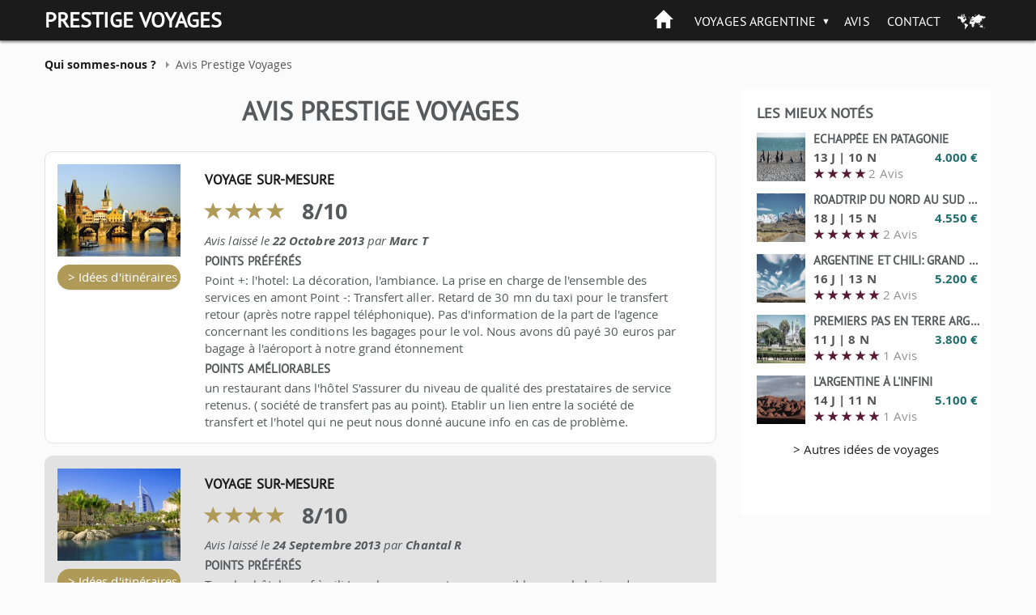

--- FILE ---
content_type: text/html; charset=utf-8
request_url: https://www.prestige-voyages.com/argentine/qui-sommes-nous/avis-prestige-voyages.html?page=32
body_size: 16607
content:
<!DOCTYPE html>
<!--[if lt IE 7]><html class="ie ie6 lte9 lte8 lte7" lang="fr" dir="ltr"><![endif]-->
<!--[if IE 7]><html class="ie ie7 lte9 lte8 lte7" lang="fr" dir="ltr"><![endif]-->
<!--[if IE 8]><html class="ie ie8 lte9 lte8" lang="fr" dir="ltr"><![endif]-->
<!--[if IE 9]><html class="ie ie9 lte9" lang="fr" dir="ltr"><![endif]-->
<!--[if gt IE 9]><html class="ie gte9" lang="fr" dir="ltr"><![endif]-->
<!--[if !IE]><!-->
<html class="no-ie" lang="fr" dir="ltr">
<!--<![endif]-->
  <head>
    <meta charset="utf-8">
    <meta name="viewport" content="width=device-width, initial-scale=1.0">
    <meta http-equiv="X-UA-Compatible" content="IE=Edge">
    <meta name="ahrefs-site-verification" content="3034c64901d8b2534047aef29fe3d7daaab479ef900bb1534c37cc930570384c">
<link rel="dns-prefetch" href="https://c0.prestige-voyages.com/">    <link rek="dns-prefetch" href="//m.addthis.com/"> <link rek="dns-prefetch" href="//nxtck.com/">
    <link rel="prefetch" href="https://argentine.new.prestige-voyages.com/sites/all/themes/mv_bootstrap/js/require.js">

              
    <meta http-equiv="Content-Type" content="text/html; charset=utf-8" />
<link rel="prev" href="/argentine/qui-sommes-nous/avis-prestige-voyages.html?page=31" />
<link rel="next" href="/argentine/qui-sommes-nous/avis-prestige-voyages.html?page=33" />
<link rel="shortcut icon" href="https://argentine.new.prestige-voyages.com/sites/all/themes/mv_bootstrap/favicon.ico" type="image/vnd.microsoft.icon" />
    <title>
    Avis Prestige Voyages |     </title>

    <link type="text/css" rel="stylesheet" href="https://argentine.new.prestige-voyages.com/sites/www.prestige-voyages.com/files/advagg_css/css__GTwThe7UpuJTTB-cEqYOluPtPdQ-RjVbJ0tb276D7lw__lQ2G1m29pP42SKlSeEyHf4n72snPMRfmfDNIwkXF_UU__fheWzmXXtZ-bJsKIBqqTUMf_4BMiDwPmV8uF-GPZKGw.css" media="all" />
<link type="text/css" rel="stylesheet" href="https://argentine.new.prestige-voyages.com/sites/www.prestige-voyages.com/files/advagg_css/css__oxJIe-1umcoND_3nkK54X2LB39upH1SemX74q1fiiVA__f1TP4RzHlmBKwjWTYzf9M03QVQQD7w1gCmChhnHk7LQ__fheWzmXXtZ-bJsKIBqqTUMf_4BMiDwPmV8uF-GPZKGw.css" media="all" />

    <link rel="stylesheet" href="https://argentine.new.prestige-voyages.com/sites/all/themes/mv_bootstrap/css/slick/slick.css">
    <link rel="stylesheet" href="https://argentine.new.prestige-voyages.com/sites/all/themes/mv_bootstrap/css/slick/slick-theme.css">

    <!--[if lte IE 9]>
      <script src="https://argentine.new.prestige-voyages.com/sites/all/themes/mv_bootstrap/js/libs/html5shiv.js"></script>
      <link type="text/css" rel="stylesheet" href="https://argentine.new.prestige-voyages.com/sites/all/themes/mv_bootstrap/css/ie/min/styles.css" media="all">
      <link type="text/css" rel="stylesheet" href="https://argentine.new.prestige-voyages.com/sites/all/themes/mv_bootstrap/css/ie/min/styles-blessed1.css" media="all">
    <![endif]-->
    <script src="https://argentine.new.prestige-voyages.com/sites/www.prestige-voyages.com/files/advagg_js/js__4J2VYl7q7oyTrq8O20SW533GU3hygM-KwR_PKgf4l8o__OyB7FRFTrI-jnDy6HIi3h8EDleiTH9ZbxVi9V6t9eFU__fheWzmXXtZ-bJsKIBqqTUMf_4BMiDwPmV8uF-GPZKGw.js"></script>
<script src="https://argentine.new.prestige-voyages.com/sites/all/modules/custom/mv_tour_comment/best_block.js?t9iq0v"></script>
<script>jQuery.extend(Drupal.settings, {
    "basePath": "\/",
    "pathPrefix": "",
    "setHasJsCookie": 0,
    "ajaxPageState": {
        "theme": "mv_bootstrap",
        "theme_token": "F5XHj4INR9FWElFJ0DjncPRR53BQqLSvYIzknmS_Tgg",
        "css": {
            "modules\/system\/system.base.css": 1,
            "sites\/all\/modules\/contrib\/picture\/weblinc\/media.css": 1,
            "sites\/all\/modules\/contrib\/picture\/picture.weblinc.css": 1,
            "misc\/ui\/jquery.ui.core.css": 1,
            "misc\/ui\/jquery.ui.theme.css": 1,
            "misc\/ui\/jquery.ui.button.css": 1,
            "misc\/ui\/jquery.ui.resizable.css": 1,
            "misc\/ui\/jquery.ui.dialog.css": 1,
            "sites\/all\/modules\/contrib\/date\/date_api\/date.css": 1,
            "sites\/all\/modules\/contrib\/domain\/domain_nav\/domain_nav.css": 1,
            "modules\/field\/theme\/field.css": 1,
            "modules\/node\/node.css": 1,
            "sites\/all\/modules\/contrib\/picture\/picture_wysiwyg.css": 1,
            "sites\/all\/modules\/contrib\/views\/css\/views.css": 1,
            "sites\/all\/modules\/ckeditor\/css\/ckeditor.css": 1,
            "sites\/all\/modules\/contrib\/ctools\/css\/ctools.css": 1,
            "sites\/all\/themes\/mv_bootstrap\/js\/libs\/jquery\/prettyPhoto\/prettyPhoto.css": 1,
            "sites\/all\/themes\/mv_bootstrap\/vendor\/jquery\/touchspin\/jquery.bootstrap-touchspin.css": 1,
            "sites\/all\/themes\/mv_bootstrap\/fonts\/mapglyphs\/mapglyphs.css": 1,
            "sites\/all\/themes\/mv_bootstrap\/fonts\/Didact-Gothic\/DidactGothic.css": 1,
            "sites\/all\/themes\/mv_bootstrap\/fonts\/ptsans_bold\/ptsans_bold.css": 1,
            "sites\/all\/themes\/mv_bootstrap\/fonts\/source-sans-pro\/style.css": 1,
            "sites\/all\/themes\/mv_bootstrap\/fonts\/lato\/latofonts.css": 1,
            "sites\/all\/themes\/mv_bootstrap\/fonts\/ptsans_regular\/ptsans_regular.css": 1,
            "sites\/all\/themes\/mv_bootstrap\/fonts\/Bradley\/BradleyHandITC-Regular.css": 1,
            "sites\/all\/themes\/mv_bootstrap\/fonts\/opensans.css": 1,
            "sites\/all\/themes\/mv_bootstrap\/fonts\/glyphicon.css": 1,
            "sites\/all\/themes\/mv_bootstrap\/css\/styles.css": 1
        },
        "js": {
            "sites\/all\/modules\/contrib\/picture\/weblinc\/media.js": 1,
            "sites\/all\/modules\/contrib\/picture\/weblinc\/picture.js": 1,
            "sites\/all\/themes\/bootstrap\/js\/bootstrap.js": 1,
            "sites\/all\/modules\/contrib\/jquery_update\/replace\/jquery\/1.10\/jquery.min.js": 1,
            "misc\/jquery-extend-3.4.0.js": 1,
            "misc\/jquery-html-prefilter-3.5.0-backport.js": 1,
            "misc\/jquery.once.js": 1,
            "misc\/drupal.js": 1,
            "sites\/all\/modules\/contrib\/jquery_update\/replace\/ui\/ui\/minified\/jquery.ui.core.min.js": 1,
            "sites\/all\/modules\/contrib\/jquery_update\/replace\/ui\/ui\/minified\/jquery.ui.widget.min.js": 1,
            "sites\/all\/modules\/contrib\/jquery_update\/replace\/ui\/ui\/minified\/jquery.ui.button.min.js": 1,
            "sites\/all\/modules\/contrib\/jquery_update\/replace\/ui\/ui\/minified\/jquery.ui.mouse.min.js": 1,
            "sites\/all\/modules\/contrib\/jquery_update\/replace\/ui\/ui\/minified\/jquery.ui.draggable.min.js": 1,
            "sites\/all\/modules\/contrib\/jquery_update\/replace\/ui\/ui\/minified\/jquery.ui.position.min.js": 1,
            "misc\/ui\/jquery.ui.position-1.13.0-backport.js": 1,
            "sites\/all\/modules\/contrib\/jquery_update\/replace\/ui\/ui\/minified\/jquery.ui.resizable.min.js": 1,
            "sites\/all\/modules\/contrib\/jquery_update\/replace\/ui\/ui\/minified\/jquery.ui.dialog.min.js": 1,
            "misc\/ui\/jquery.ui.dialog-1.13.0-backport.js": 1,
            "sites\/all\/modules\/contrib\/views\/js\/jquery.ui.dialog.patch.js": 1,
            "public:\/\/languages\/fr_SeI1BzyZnF0vxaWjFWm9y4KJRb9nFYRNjQvpeqaQtrY.js": 1,
            "sites\/all\/modules\/custom\/mv_already_seen\/already-seen.js": 1,
            "sites\/all\/modules\/custom\/mv_popup_optin_newsletter\/mv_popup_optin_newsletter.js": 1,
            "sites\/all\/modules\/custom\/mv_tour_comment\/best_block.js": 1,
            "sites\/all\/modules\/custom\/newsletter_block\/newsletter_common.js": 1,
            "sites\/all\/modules\/custom\/newsletter_block\/newsletter_block.js": 1,
            "sites\/all\/themes\/mv_bootstrap\/js\/jquery.animateNumber.min.js": 1,
            "sites\/all\/themes\/mv_bootstrap\/js\/hammer.min.js": 1,
            "sites\/all\/themes\/mv_bootstrap\/js\/desti.js": 1,
            "sites\/all\/themes\/mv_bootstrap\/js\/xdLocalStorage.js": 1,
            "sites\/all\/themes\/mv_bootstrap\/js\/general_nat.js": 1
        }
    },
    "mv_folderify": {
        "basePath": "\/argentine\/"
    },
    "bootstrap": {
        "anchorsFix": 1,
        "anchorsSmoothScrolling": 1,
        "formHasError": 1,
        "popoverEnabled": 1,
        "popoverOptions": {
            "animation": 1,
            "html": 0,
            "placement": "right",
            "selector": "",
            "trigger": "click",
            "triggerAutoclose": 1,
            "title": "",
            "content": "",
            "delay": 0,
            "container": "body"
        },
        "tooltipEnabled": 1,
        "tooltipOptions": {
            "animation": 1,
            "html": 0,
            "placement": "auto left",
            "selector": "",
            "trigger": "hover focus",
            "delay": 0,
            "container": "body"
        }
    }
});</script>

    <script type="text/javascript" src="https://argentine.new.prestige-voyages.com/sites/all/themes/mv_bootstrap/js/libs/slick/slick.min.js" defer></script>

                      <!-- Breadcrumb JSON-LD for Google -->
          <script type="application/ld+json">
[
   {
     "@context": "http://schema.org",
     "@type": "BreadcrumbList",
     "itemListElement": [{
       "@type": "ListItem",
       "position": 1,
       "item": {
         "@id": "https://www.prestige-voyages.com",
         "name": "Voyage sur Mesure"
       }
     },
     {
       "@type": "ListItem",
       "position": 2,
       "item": {
         "@id": "https://www.prestige-voyages.com/prestigevoyages",
         "name": "Voyage "
       }
     },
               {
       "@type": "ListItem",
       "position": 3,
       "item": {
         "@id": "https://www.prestige-voyages.com/prestigevoyages/qui-sommes-nous/avis-prestige-voyages.html",
         "name": "Avis Prestige Voyages |"
       }
     }
          ]
   }
]
</script>
          <!-- END Breadcrumb JSON-LD for Google -->
      
              <script type="text/javascript">
          window.dataLayer = window.dataLayer || [];
          function gtag() {
            dataLayer.push(arguments);
          }
          (window.adsbygoogle = window.adsbygoogle || []).pauseAdRequests = 1;
          gtag('consent', 'default', {
            'analytics_storage': 'denied',
            'ad_user_data': 'denied',
            'ad_personalization': 'denied',
            'functionality_storage': 'granted',
            'security_storage': 'granted',
            'personalization_storage': 'denied',
            'ad_storage': 'denied',
            'wait_for_update': 500
          });
        </script>
      
                        <script type="text/javascript">
        dataLayer.push({
        BU_siteName: "prestige-voyages",
        BU_environnement: "production",
        BU_level1: "NULL",
        BU_level2: "NULL",
        BU_level3: "NULL",
                BU_pageCategory: "category",
                        BU_websiteVersion: "desktop",
                BU_pageType: "classique",
                BU_theme: "",
                BU_subscriptionContentState: "NULL",
        BU_subscriptionContentType: "NULL",
        BU_FigCCM1: "NULL",
        BU_FigCCM2: "NULL",
        BU_offer: "NULL",
                  country: "PLANETVEO",
          cid: "prestigevoyages",
        });
    </script>
    
    <!-- Google Tag Manager -->
        <script>(function(w,d,s,l,i){w[l]=w[l]||[];w[l].push({'gtm.start':
      new Date().getTime(),event:'gtm.js'});var f=d.getElementsByTagName(s)[0],
      j=d.createElement(s),dl=l!='dataLayer'?'&l='+l:'';j.async=true;j.src=
      'https://www.googletagmanager.com/gtm.js?id='+i+dl;f.parentNode.insertBefore(j,f);
      })(window,document,'script','dataLayer','GTM-PSRTF42');</script>
    <!-- End Google Tag Manager -->

    <script type="text/javascript">
      dataLayer.push({
        nodeType: "",
        desti_id: "",
        desti_name: "",
        phone_number_sum: "",
                          });
    </script>

    <script type="text/javascript">
          </script>

    <!-- Kameleoon -->
    <link rel="dns-prefetch" href="https://www.prestige-voyages.com">
    <link rel="preload" href="https://5o4ro0gfan.kameleoon.eu/kameleoon.js" as="script">
    <script type="text/javascript">
        var kameleoonIframeURL = "https://www.prestige-voyages.com/static/iframe/kameleoon-iframe.html";
        // Duration in milliseconds to wait while the Kameleoon application file is loaded
        var kameleoonLoadingTimeout = 1000;

        var kameleoonIframeOriginElement = document.createElement("a");
        kameleoonIframeOriginElement.href = kameleoonIframeURL;
        var kameleoonIframeOrigin = kameleoonIframeOriginElement.origin || (kameleoonIframeOriginElement.protocol + "//" + kameleoonIframeOriginElement.hostname);
        var kameleoonQueue = kameleoonQueue || [];
        var kameleoonLightIframe = false;
        var kameleoonStartLoadTime = new Date().getTime();
        if (! document.getElementById("kameleoonLoadingStyleSheet") && ! window.kameleoonDisplayPageTimeOut)
        {
            var kameleoonS = document.getElementsByTagName("script")[0];
            var kameleoonCc = "* { visibility: hidden !important; background-image: none !important; }";
            var kameleoonStn = document.createElement("style");
            kameleoonStn.type = "text/css";
            kameleoonStn.id = "kameleoonLoadingStyleSheet";
            if (kameleoonStn.styleSheet)
            {
                kameleoonStn.styleSheet.cssText = kameleoonCc;
            }
            else
            {
                kameleoonStn.appendChild(document.createTextNode(kameleoonCc));
            }
            kameleoonS.parentNode.insertBefore(kameleoonStn, kameleoonS);
            window.kameleoonDisplayPage = function(fromEngine)
            {
                if (! fromEngine)
                {
                    window.kameleoonTimeout = true;
                }
                if (kameleoonStn.parentNode)
                {
                    kameleoonStn.parentNode.removeChild(kameleoonStn);
                }
            };
            window.setTimeout(function() {}, 25);
            window.kameleoonDisplayPageTimeOut = window.setTimeout(window.kameleoonDisplayPage, kameleoonLoadingTimeout);
        }
        if (location.href.indexOf(kameleoonIframeOrigin) == -1)
        {
            kameleoonLightIframe = true;
            var kameleoonProcessMessageEvent = function(event)
            {
                if (kameleoonIframeOrigin == event.origin && event.data.slice && event.data.slice(0,9) == "Kameleoon")
                {
                    window.removeEventListener("message", kameleoonProcessMessageEvent);
                    window.kameleoonExternalIFrameLoaded = true;
                    if (window.Kameleoon)
                    {
                        eval(event.data);
                        Kameleoon.Analyst.load();
                    }
                    else
                    {
                        window.kameleoonExternalIFrameLoadedData = event.data;
                    }
                }
            };
            if (window.addEventListener)
            {
                window.addEventListener("message", kameleoonProcessMessageEvent, false);
            }
            var iframeNode = document.createElement("iframe");
            iframeNode.src = kameleoonIframeURL;
            iframeNode.id = "kameleoonExternalIframe";
            iframeNode.style = "float: left !important; opacity: 0.0 !important; width: 0px !important; height: 0px !important;";
            document.head.appendChild(iframeNode);
        }
    </script>
    <script type="text/javascript" src="//5o4ro0gfan.kameleoon.eu/kameleoon.js" async></script>
    <!-- END Kameleoon -->

    <!-- CONTENT SQUARE UXTesting. -->
    <script type="text/javascript" src="https://d1m6l9dfulcyw7.cloudfront.net/uxt/9198c0d26e57b.js"></script>
    <!-- END CONTENT SQUARE UXTesting. -->

    
  </head>
    <!-- <body class="theme__mv_bootstrap html not-front not-logged-in one-sidebar sidebar-first page-qui-sommes-nous page-qui-sommes-nous-avis-prestige-voyageshtml domain--current-domainmachine-name i18n-fr prestige-brand"  id="desktop--display"> -->
      <body class="theme__mv_bootstrap html not-front not-logged-in one-sidebar sidebar-first page-qui-sommes-nous page-qui-sommes-nous-avis-prestige-voyageshtml domain--current-domainmachine-name i18n-fr prestige-brand"  id="desktop--display">
  
  
  <div class="font_preload" style="opacity: 0; font-size: 0;">
    <span class="glyphicon glyphicon-chevron-right"></span>
  </div>

    <div class="page--navigation__mobile"></div>

<header role="banner" class="page--header header--bg header--bg__hasBreadcrumb ">
  <div class="header--top">
    <div class="container">
	        <div class="page--branding">
				        <a href="/argentine/" title="Home Prestige" class="site-branding__logo"><p class="header--logo">Prestige Voyages</p></a><a href="/argentine/" title="Home " rel="home" class="site-branding__logo"></a><img class="figaro-logo" alt="Voyage " width="108" height="25" src="https://argentine.new.prestige-voyages.com/sites/all/themes/mv_bootstrap/images/mv-figaro-logo.png">		      </div>
      
      <div class="page--navigation__desktop">
          <div class="region region-navigation">
    <div id="block-mv-generic-menu-mv-main-menu" class="block block-mv-generic-menu navigation--block block__mv_generic_menu-mv-main-menu">
      
  <div class="block--content">
    <ul class="menu nav"><li class="first leaf"><a href="/argentine/">Accueil</a></li>
<li class="expanded dropdown"><a href="/argentine/tous-voyage-argentine.html" rel="nofollow" class="dropdown-toggle" data-toggle="dropdown">Voyages Argentine <span class="caret"></span></a><ul class="dropdown-menu"><li class="first leaf"><a href="/argentine/tous-voyage-argentine.html" rel="nofollow">Tous nos voyages en Argentine</a></li>
<li class="leaf"><a href="/argentine/voyage-en-liberte.html">En liberté</a></li>
<li class="leaf"><a href="/argentine/autotours.html">Autotours</a></li>
<li class="leaf"><a href="/argentine/avec-guide-privatif.html">Avec guide privatif</a></li>
<li class="leaf"><a href="/argentine/voyages-combines.html">Voyages combinés</a></li>
<li class="last leaf"><a href="/argentine/voyage-sur-mesure.html">Voyage sur mesure Argentine</a></li>
</ul></li>
<li class="expanded dropdown"><a href="/argentine/activites-argentine.html" class="hidden-on-bootstrap dropdown-toggle" data-toggle="dropdown">Activités <span class="caret"></span></a><ul class="dropdown-menu"><li class="first leaf"><a href="/argentine/activites-argentine.html" rel="nofollow">Toutes nos activités en Argentine</a></li>
<li class="leaf"><a href="/argentine/activites/arts-et-culture.html" rel="nofollow">Arts et Culture</a></li>
<li class="leaf"><a href="/argentine/activites/au-coeur-de-la-nature.html" rel="nofollow">Au coeur de la nature</a></li>
<li class="leaf"><a href="/argentine/activites/activites-insolites.html" rel="nofollow">Activités Insolites</a></li>
<li class="leaf"><a href="/argentine/activites/sports-et-loisirs.html" rel="nofollow">Sports et loisirs</a></li>
<li class="last leaf"><a href="/argentine/activites/visites-des-villes.html" rel="nofollow">Visites des villes</a></li>
</ul></li>
<li class="expanded dropdown"><a href="/argentine/infos-pratiques/fiche-pays-argentine-uruguay-paraguay.html" class="hidden-on-bootstrap dropdown-toggle" data-toggle="dropdown">Infos pratiques <span class="caret"></span></a><ul class="dropdown-menu"><li class="first leaf"><a href="/argentine/infos-pratiques/fiche-pays-argentine.html">Fiches pays Argentine</a></li>
<li class="leaf"><a href="/argentine/infos-pratiques/infos-pratiques-argentine.html">Infos pratiques Argentine</a></li>
<li class="leaf"><a href="/argentine/infos-pratiques/nos-vols-internationaux-en-argentine.html" rel="nofollow">Nos vols internationaux</a></li>
<li class="leaf"><a href="/argentine/infos-pratiques/securite-aerienne.html" rel="nofollow">Sécurité aérienne</a></li>
<li class="leaf"><a href="/argentine/infos-pratiques/ou-et-quand-partir.html">Ou et quand partir ?</a></li>
<li class="last leaf"><a href="/argentine/guide-argentine.html">Guide Argentine</a></li>
</ul></li>
<li class="expanded dropdown"><a href="/argentine/qui-sommes-nous/qui-est-prestige-voyages.html" class="hidden-on-bootstrap dropdown-toggle" data-toggle="dropdown">Qui sommes nous ? <span class="caret"></span></a><ul class="dropdown-menu"><li class="first leaf"><a href="/argentine/qui-sommes-nous/qui-est-prestige-voyages.html" rel="nofollow">Présentation de Prestige Voyages</a></li>
<li class="leaf"><a href="/argentine/qui-sommes-nous/nos-differences-en-argentine.html">Nos différences en Argentine</a></li>
<li class="leaf"><a href="https://www.prestige-voyages.com/qui-sommes-nous/prestige-voyages-dans-la-presse.html">Prestige Voyages dans la presse</a></li>
<li class="last leaf"><a href="/argentine/prestige-voyages-recrute.html" rel="nofollow">Marco Vasco recrute</a></li>
</ul></li>
<li class="leaf"><a href="/argentine/qui-sommes-nous/avis-prestige-voyages.html" class="review active">Avis</a></li>
<li class="last leaf"><a href="/argentine/contactez-prestige-voyages.html">Contact</a></li>
</ul>  </div>
</div>
  </div>
      </div>
    </div>
  </div>
  
  </header>
<!-- /#page-header -->

  <div class="breadcrumbWrap container">
    <div class="breadcrumb--container">
      <ol class="breadcrumb"><li class="first"><a href="/argentine/qui-sommes-nous/qui-est-prestige-voyages.html"><span>Qui sommes-nous ?</span></a></li>
<li class="last">Avis Prestige Voyages</li>
</ol>    </div>
  </div>

<section class="page--mainContainer container">
  <!-- Add 'block' class to 'page-content' to draw a wrapper around all the content -->
  <div class="page--content">
    <div class="content--oneSidebar" >
	          <a id="main-content"></a>
                <!-- TITLE H1 -->
                    <h1>Avis Prestige Voyages</h1>
        		                                  <div class="region region-content">
    <div id="block-system-main" class="block block-system content--block block__system-main">
      
  <div class="block--content">
      <div class="reviews--list">
      <div class="review odd ec-10659">
      <div class="review--wrapper">

                  <div class="review--img">
            <a href='/' rel='nofollow'><img typeof="foaf:Image" class="img-responsive" src="https://argentine.new.prestige-voyages.com/sites/www.prestige-voyages.com/files/styles/medium/public/vi-prague-boheme.jpg?itok=S-OmwPgd" alt="Voyage sur-mesure " /></a>            <a href='/' rel='nofollow' class='cta-button cta-button_2'>> Idées d'itinéraires</a>          </div>
        
        <div class="review--body">
          <div class="review--header">
                          <h2 class="review--title">
                                <a href='/' rel='nofollow'>Voyage sur-mesure</a>              </h2>
            
                          <div class="review--ranking" itemprop="reviewRating" itemscope itemtype="http://schema.org/Rating">
                <span class="rating" data-content=""></span>
                <strong>
                  <meta itemprop="worstRating" content="0">
                  <span itemprop="ratingValue">8</span>/<span itemprop="bestRating">10</span>
                </strong>
              </div>
            
                          <div class="review--extra">
                Avis laissé le <strong itemprop="datePublished" content="2013-10-22">22 Octobre 2013</strong> par                <span itemprop="author" itemscope itemtype="http://schema.org/Person">
                  <strong itemprop="name">Marc T</strong>
                </span>
              </div>
                      </div>
          <span itemprop="reviewBody">
                          <div class="review--comment review--comment__good">
                <h4>Points préférés</h4>
                Point +:  l'hotel: La décoration, l'ambiance. La prise en charge de l'ensemble des services  en amont
Point -: Transfert aller. Retard de 30 mn du taxi pour le transfert retour (après notre rappel téléphonique). 
Pas d'information de la part de l'agence concernant les conditions les bagages pour le vol. Nous avons dû payé 30 euros par bagage à l'aéroport à notre grand étonnement              </div>
            
                          <div class="review--comment review--comment__bad">
                <h4>Points améliorables</h4>
                un restaurant dans l'hôtel 
S'assurer du niveau de qualité des prestataires de service retenus. ( société de transfert pas au point). 
Etablir un lien entre la société de transfert et l'hotel qui ne peut nous donné aucune info en cas de problème.              </div>
                      </span>
        </div>
      </div>
    </div>
      <div class="review even ec-10289">
      <div class="review--wrapper">

                  <div class="review--img">
            <a href='/' rel='nofollow'><img typeof="foaf:Image" class="img-responsive" src="https://argentine.new.prestige-voyages.com/sites/www.prestige-voyages.com/files/styles/medium/public/vi-abu-dhabi-dubai-mirages-orient.jpg?itok=wnVCns_d" alt="Voyage sur-mesure " /></a>            <a href='/' rel='nofollow' class='cta-button cta-button_2'>> Idées d'itinéraires</a>          </div>
        
        <div class="review--body">
          <div class="review--header">
                          <h2 class="review--title">
                                <a href='/' rel='nofollow'>Voyage sur-mesure</a>              </h2>
            
                          <div class="review--ranking" itemprop="reviewRating" itemscope itemtype="http://schema.org/Rating">
                <span class="rating" data-content=""></span>
                <strong>
                  <meta itemprop="worstRating" content="0">
                  <span itemprop="ratingValue">8</span>/<span itemprop="bestRating">10</span>
                </strong>
              </div>
            
                          <div class="review--extra">
                Avis laissé le <strong itemprop="datePublished" content="2013-09-24">24 Septembre 2013</strong> par                <span itemprop="author" itemscope itemtype="http://schema.org/Person">
                  <strong itemprop="name">Chantal R</strong>
                </span>
              </div>
                      </div>
          <span itemprop="reviewBody">
                          <div class="review--comment review--comment__good">
                <h4>Points préférés</h4>
                Tous les hôtels sauf à gili
Les plages ne sont pas accessibles pour la baignade car coraux
Recommande plutôt Sanur plage de sable et très bon hôtel de plus possibilité de se promener dans la ville dommage que nous n'y soyons restés qu'une seule nuit. Qui plus est le Manager de cet hôtel est charmant.

Nous n'avons pas compris pourquoi nous avons fait le trajet de Lovina pour aller dormir a permuteran qui est un très bel hôtel mais nous sommes arrivés à 19 H pour repartir le lendemain matin a 8 h 30 donc plus de 50 km pour rien Il aurait plus judicieux de dormir vers Singaraja

D'autre part nous avons fait 4 escales à l'aller (17 H d'avion)              </div>
            
                      </span>
        </div>
      </div>
    </div>
      <div class="review odd ec-10210">
      <div class="review--wrapper">

                  <div class="review--img">
            <a href='/' rel='nofollow'><img typeof="foaf:Image" class="img-responsive" src="https://argentine.new.prestige-voyages.com/sites/www.prestige-voyages.com/files/styles/medium/public/field-title-image/pre/voyage-afrique.jpg?itok=wGJAO2yu" alt="Voyage sur-mesure " /></a>            <a href='/' rel='nofollow' class='cta-button cta-button_2'>> Idées d'itinéraires</a>          </div>
        
        <div class="review--body">
          <div class="review--header">
                          <h2 class="review--title">
                                <a href='/' rel='nofollow'>Voyage sur-mesure</a>              </h2>
            
                          <div class="review--ranking" itemprop="reviewRating" itemscope itemtype="http://schema.org/Rating">
                <span class="rating" data-content=""></span>
                <strong>
                  <meta itemprop="worstRating" content="0">
                  <span itemprop="ratingValue">8</span>/<span itemprop="bestRating">10</span>
                </strong>
              </div>
            
                          <div class="review--extra">
                Avis laissé le <strong itemprop="datePublished" content="2013-09-16">16 Septembre 2013</strong> par                <span itemprop="author" itemscope itemtype="http://schema.org/Person">
                  <strong itemprop="name">Maurice D</strong>
                </span>
              </div>
                      </div>
          <span itemprop="reviewBody">
                          <div class="review--comment review--comment__good">
                <h4>Points préférés</h4>
                - Les safaris, par l'abondance et la diversité des paysages et des animaux, et par la compétence, la disponibilité, la très bonne maîtrise de la langue française et la gentillesses de notre guide, "Lazaro".
- Le très bon accueil dans les loges et hôtels, notamment au  Moyoni lodge ou nous avons particulièrement apprécié que nos hôtes parlent français et surtout qu'ils aient une attention à l'occasion de  mon anniversaire.
- la restauration au sunshine hotel à zanzibar.
- le calme en général dans les lodges et hotel, sauf à zanzibar où l'appel a la prière nous a réveillés à 5h tous les matins ...              </div>
            
                          <div class="review--comment review--comment__bad">
                <h4>Points améliorables</h4>
                - Raccourcir les trajets en voiture avec peut-être des loges situes plus au centre des parcs, car les pistes sont parfois longues et surtout chaotiques, donc pénibles.
- améliorer le confort au "robanda tented camp"? (Camp de tentes au Serengeti) : les wc ne s'évacuaient pas, l'eau était très limitée et la lumière  n'a été disponible que  de 19h a 22 h environ ...
- le fait que personne ne parle français au Sunshine hotel à zanzibar ...              </div>
                      </span>
        </div>
      </div>
    </div>
      <div class="review even ec-10216">
      <div class="review--wrapper">

                  <div class="review--img">
            <a href='/' rel='nofollow'><img typeof="foaf:Image" class="img-responsive" src="https://argentine.new.prestige-voyages.com/sites/www.prestige-voyages.com/files/styles/medium/public/field-title-image/pre/vi-afrique-du-sud-odyssee-en-terre-arc-en-ciel.jpg?itok=DYut0P7Y" alt="Voyage sur-mesure " /></a>            <a href='/' rel='nofollow' class='cta-button cta-button_2'>> Idées d'itinéraires</a>          </div>
        
        <div class="review--body">
          <div class="review--header">
                          <h2 class="review--title">
                                <a href='/' rel='nofollow'>Voyage sur-mesure</a>              </h2>
            
                          <div class="review--ranking" itemprop="reviewRating" itemscope itemtype="http://schema.org/Rating">
                <span class="rating" data-content=""></span>
                <strong>
                  <meta itemprop="worstRating" content="0">
                  <span itemprop="ratingValue">8</span>/<span itemprop="bestRating">10</span>
                </strong>
              </div>
            
                          <div class="review--extra">
                Avis laissé le <strong itemprop="datePublished" content="2013-09-16">16 Septembre 2013</strong> par                <span itemprop="author" itemscope itemtype="http://schema.org/Person">
                  <strong itemprop="name">Cédric L</strong>
                </span>
              </div>
                      </div>
          <span itemprop="reviewBody">
                          <div class="review--comment review--comment__good">
                <h4>Points préférés</h4>
                Les hôtels très bien 
Le combiné des deux îles très bien également
Bon choix des hôtels  et globalement une bonne orgnisation              </div>
            
                          <div class="review--comment review--comment__bad">
                <h4>Points améliorables</h4>
                Pas de réceptif pour nous accueillir à la réunion alors qu à maurice réception impeccable à la sortie de l avion et plus de conseils sur la visite de l'île à la réunion.              </div>
                      </span>
        </div>
      </div>
    </div>
      <div class="review odd ec-10160">
      <div class="review--wrapper">

                  <div class="review--img">
            <a href='/' rel='nofollow'><img typeof="foaf:Image" class="img-responsive" src="https://argentine.new.prestige-voyages.com/sites/www.prestige-voyages.com/files/styles/medium/public/vi-japon-une-estampe-du-soleil-levant.jpg?itok=hUwo6Xt7" alt="Voyage sur-mesure " /></a>            <a href='/' rel='nofollow' class='cta-button cta-button_2'>> Idées d'itinéraires</a>          </div>
        
        <div class="review--body">
          <div class="review--header">
                          <h2 class="review--title">
                                <a href='/' rel='nofollow'>Voyage sur-mesure</a>              </h2>
            
                          <div class="review--ranking" itemprop="reviewRating" itemscope itemtype="http://schema.org/Rating">
                <span class="rating" data-content=""></span>
                <strong>
                  <meta itemprop="worstRating" content="0">
                  <span itemprop="ratingValue">10</span>/<span itemprop="bestRating">10</span>
                </strong>
              </div>
            
                          <div class="review--extra">
                Avis laissé le <strong itemprop="datePublished" content="2013-09-12">12 Septembre 2013</strong> par                <span itemprop="author" itemscope itemtype="http://schema.org/Person">
                  <strong itemprop="name">Pierre-olivier C</strong>
                </span>
              </div>
                      </div>
          <span itemprop="reviewBody">
                          <div class="review--comment review--comment__good">
                <h4>Points préférés</h4>
                Tout était parfait au niveau de l'organisation avec des personnes qui étaient présentes lors de notre arrivée sur place.
Le voyage en lui même s'est très bien déroulé avec un guide qui parlait bien français.
Pour Zanzibar, un peu décu par le standing du Kichanga Lodge mais paysages paradisiaques qui font oublier celà...
Réponse sur mesure et grande disponibilité des conseillers              </div>
            
                          <div class="review--comment review--comment__bad">
                <h4>Points améliorables</h4>
                J'ai 2 choses à faire remonter :

- Le Kichanga Lodge n'est pas du tout à la mesure de ce que à quoi je m'attendais : salle de bains minuscule et dont la propreté m'a laissé sceptique, odeur de renfermé dans la chambre lors de tout le séjour. Piscine extérieure toute petite (en comparaison de celles vues sur les hôtels aux alentours).
Lorsque j'ai sélectionné ce voyage sur mesure, je ne pouvais malheureusement pas me faire une idée précise de l’hôtel où nous allions débarquer et je dois avouer avoir été plus que décu.

- Le city Tour de Stone Town qui était dans mon programme m'a été facturé (20$ pour le guide + 10$ de droits d'entrées dans certains lieux touristiques). J'ai expliqué à notre guide que je n'avais rien à débourser mais il n'était visiblement pas d'accord et nous voulions quand même visiter la ville avant notre départ. La faute incombe-t-elle au guide peu scrupuleux (si oui vous savez qui il est) ou bien à votre société ? J'aimerais avoir une réponse de votre part et dans la mesure du possible un remboursement des frais engagés.              </div>
                      </span>
        </div>
      </div>
    </div>
      <div class="review even ec-10166">
      <div class="review--wrapper">

                  <div class="review--img">
            <a href='/' rel='nofollow'><img typeof="foaf:Image" class="img-responsive" src="https://argentine.new.prestige-voyages.com/sites/www.prestige-voyages.com/files/styles/medium/public/vi-tanzanie-perle-de-l-afrique.jpg?itok=dpHBZY_m" alt="Voyage sur-mesure " /></a>            <a href='/' rel='nofollow' class='cta-button cta-button_2'>> Idées d'itinéraires</a>          </div>
        
        <div class="review--body">
          <div class="review--header">
                          <h2 class="review--title">
                                <a href='/' rel='nofollow'>Voyage sur-mesure</a>              </h2>
            
                          <div class="review--ranking" itemprop="reviewRating" itemscope itemtype="http://schema.org/Rating">
                <span class="rating" data-content=""></span>
                <strong>
                  <meta itemprop="worstRating" content="0">
                  <span itemprop="ratingValue">8</span>/<span itemprop="bestRating">10</span>
                </strong>
              </div>
            
                          <div class="review--extra">
                Avis laissé le <strong itemprop="datePublished" content="2013-09-12">12 Septembre 2013</strong> par                <span itemprop="author" itemscope itemtype="http://schema.org/Person">
                  <strong itemprop="name">Anne H</strong>
                </span>
              </div>
                      </div>
          <span itemprop="reviewBody">
                          <div class="review--comment review--comment__good">
                <h4>Points préférés</h4>
                l'hotel: rien a dire, très bien! les sorties, les visites, tout était bien:              </div>
            
                          <div class="review--comment review--comment__bad">
                <h4>Points améliorables</h4>
                le manque de magasins (souvenirs, supermarché,...) a proximité de l'hotel.              </div>
                      </span>
        </div>
      </div>
    </div>
      <div class="review odd ec-10134">
      <div class="review--wrapper">

                  <div class="review--img">
            <a href='/' rel='nofollow'><img typeof="foaf:Image" class="img-responsive" src="https://argentine.new.prestige-voyages.com/sites/www.prestige-voyages.com/files/styles/medium/public/vi-perou-au-plus-pres-des-etoiles.jpg?itok=UDylMeIJ" alt="Voyage sur-mesure " /></a>            <a href='/' rel='nofollow' class='cta-button cta-button_2'>> Idées d'itinéraires</a>          </div>
        
        <div class="review--body">
          <div class="review--header">
                          <h2 class="review--title">
                                <a href='/' rel='nofollow'>Voyage sur-mesure</a>              </h2>
            
                          <div class="review--ranking" itemprop="reviewRating" itemscope itemtype="http://schema.org/Rating">
                <span class="rating" data-content=""></span>
                <strong>
                  <meta itemprop="worstRating" content="0">
                  <span itemprop="ratingValue">10</span>/<span itemprop="bestRating">10</span>
                </strong>
              </div>
            
                          <div class="review--extra">
                Avis laissé le <strong itemprop="datePublished" content="2013-09-11">11 Septembre 2013</strong> par                <span itemprop="author" itemscope itemtype="http://schema.org/Person">
                  <strong itemprop="name">Martine M</strong>
                </span>
              </div>
                      </div>
          <span itemprop="reviewBody">
                          <div class="review--comment review--comment__good">
                <h4>Points préférés</h4>
                Le safari s'est très bien passé.Grâce à Mélanie, les lodges choisis étaient parfaits, aussi bien au niveau du confort qu'au niveau de leur intégration dans le site.Une mention spéciale à  notre guide francophone Seafael.
Excellente connaissance de la faune et la flore, et qui plus est, très sympathique.
La réussite du séjour tient en grande part à son professionnalisme.
Professionnalisme de Mélanie, toujours disponible et très compétente.
Professionnalisme de l'organisme en Tanzanie en charge de l'organisation du safari              </div>
            
                      </span>
        </div>
      </div>
    </div>
      <div class="review even ec-9406">
      <div class="review--wrapper">

                  <div class="review--img">
            <a href='/' rel='nofollow'><img typeof="foaf:Image" class="img-responsive" src="https://argentine.new.prestige-voyages.com/sites/www.prestige-voyages.com/files/styles/medium/public/prestige_voyages/field-title-image/vi-tenerife-ile-pittoresque-et-volcanique.jpg?itok=FO5cKQku" alt="Voyage sur-mesure " /></a>            <a href='/' rel='nofollow' class='cta-button cta-button_2'>> Idées d'itinéraires</a>          </div>
        
        <div class="review--body">
          <div class="review--header">
                          <h2 class="review--title">
                                <a href='/' rel='nofollow'>Voyage sur-mesure</a>              </h2>
            
                          <div class="review--ranking" itemprop="reviewRating" itemscope itemtype="http://schema.org/Rating">
                <span class="rating" data-content=""></span>
                <strong>
                  <meta itemprop="worstRating" content="0">
                  <span itemprop="ratingValue">10</span>/<span itemprop="bestRating">10</span>
                </strong>
              </div>
            
                          <div class="review--extra">
                Avis laissé le <strong itemprop="datePublished" content="2013-08-21">21 Août 2013</strong> par                <span itemprop="author" itemscope itemtype="http://schema.org/Person">
                  <strong itemprop="name">Lahcene H</strong>
                </span>
              </div>
                      </div>
          <span itemprop="reviewBody">
                          <div class="review--comment review--comment__good">
                <h4>Points préférés</h4>
                Le respect de vos engagements tenant compte de mes attentes préalablement définie avec vous avant notre départ.
le sérieux de la prise en charge , les échanges réguliers qui rassurent et la cohérence du contenu de la proposition.              </div>
            
                          <div class="review--comment review--comment__bad">
                <h4>Points améliorables</h4>
                Rien de particulier              </div>
                      </span>
        </div>
      </div>
    </div>
      <div class="review odd ec-9332">
      <div class="review--wrapper">

                  <div class="review--img">
            <a href='/' rel='nofollow'><img typeof="foaf:Image" class="img-responsive" src="https://argentine.new.prestige-voyages.com/sites/www.prestige-voyages.com/files/styles/medium/public/vi-thailande-secrets-de-bangkok-quietude-insulaire.jpg?itok=-3eR5ZXc" alt="Voyage sur-mesure " /></a>            <a href='/' rel='nofollow' class='cta-button cta-button_2'>> Idées d'itinéraires</a>          </div>
        
        <div class="review--body">
          <div class="review--header">
                          <h2 class="review--title">
                                <a href='/' rel='nofollow'>Voyage sur-mesure</a>              </h2>
            
                          <div class="review--ranking" itemprop="reviewRating" itemscope itemtype="http://schema.org/Rating">
                <span class="rating" data-content=""></span>
                <strong>
                  <meta itemprop="worstRating" content="0">
                  <span itemprop="ratingValue">10</span>/<span itemprop="bestRating">10</span>
                </strong>
              </div>
            
                          <div class="review--extra">
                Avis laissé le <strong itemprop="datePublished" content="2013-08-21">21 Août 2013</strong> par                <span itemprop="author" itemscope itemtype="http://schema.org/Person">
                  <strong itemprop="name">William L</strong>
                </span>
              </div>
                      </div>
          <span itemprop="reviewBody">
                          <div class="review--comment review--comment__good">
                <h4>Points préférés</h4>
                Choix des lieux à explorer et des hébergements en Tanzanie (je suis plus réservé au sujet de Zanzibar)
Professionalisme des interlocuteurs (en France) et des guides (sur place)
Le sérieux de PlanetVeo              </div>
            
                          <div class="review--comment review--comment__bad">
                <h4>Points améliorables</h4>
                Ne changez rien              </div>
                      </span>
        </div>
      </div>
    </div>
      <div class="review even ec-9303">
      <div class="review--wrapper">

                  <div class="review--img">
            <a href='/' rel='nofollow'><img typeof="foaf:Image" class="img-responsive" src="https://argentine.new.prestige-voyages.com/sites/www.prestige-voyages.com/files/styles/medium/public/vi-prague-boheme.jpg?itok=S-OmwPgd" alt="Voyage sur-mesure " /></a>            <a href='/' rel='nofollow' class='cta-button cta-button_2'>> Idées d'itinéraires</a>          </div>
        
        <div class="review--body">
          <div class="review--header">
                          <h2 class="review--title">
                                <a href='/' rel='nofollow'>Voyage sur-mesure</a>              </h2>
            
                          <div class="review--ranking" itemprop="reviewRating" itemscope itemtype="http://schema.org/Rating">
                <span class="rating" data-content=""></span>
                <strong>
                  <meta itemprop="worstRating" content="0">
                  <span itemprop="ratingValue">10</span>/<span itemprop="bestRating">10</span>
                </strong>
              </div>
            
                          <div class="review--extra">
                Avis laissé le <strong itemprop="datePublished" content="2013-08-15">15 Août 2013</strong> par                <span itemprop="author" itemscope itemtype="http://schema.org/Person">
                  <strong itemprop="name">Jean-jacques C</strong>
                </span>
              </div>
                      </div>
          <span itemprop="reviewBody">
                          <div class="review--comment review--comment__good">
                <h4>Points préférés</h4>
                Le pays ,l'hotel et les prestations
Bonnes relations et ecoute              </div>
            
                          <div class="review--comment review--comment__bad">
                <h4>Points améliorables</h4>
                Accueil en français dans les lieux de visite en Suède mais cela ne depend pas de vous              </div>
                      </span>
        </div>
      </div>
    </div>
      <div class="review odd ec-8977">
      <div class="review--wrapper">

                  <div class="review--img">
            <a href='/' rel='nofollow'><img typeof="foaf:Image" class="img-responsive" src="https://argentine.new.prestige-voyages.com/sites/www.prestige-voyages.com/files/styles/medium/public/prestige_voyages/field-title-image/vi-tenerife-ile-pittoresque-et-volcanique.jpg?itok=FO5cKQku" alt="Voyage sur-mesure " /></a>            <a href='/' rel='nofollow' class='cta-button cta-button_2'>> Idées d'itinéraires</a>          </div>
        
        <div class="review--body">
          <div class="review--header">
                          <h2 class="review--title">
                                <a href='/' rel='nofollow'>Voyage sur-mesure</a>              </h2>
            
                          <div class="review--ranking" itemprop="reviewRating" itemscope itemtype="http://schema.org/Rating">
                <span class="rating" data-content=""></span>
                <strong>
                  <meta itemprop="worstRating" content="0">
                  <span itemprop="ratingValue">10</span>/<span itemprop="bestRating">10</span>
                </strong>
              </div>
            
                          <div class="review--extra">
                Avis laissé le <strong itemprop="datePublished" content="2013-08-13">13 Août 2013</strong> par                <span itemprop="author" itemscope itemtype="http://schema.org/Person">
                  <strong itemprop="name">Muriel K</strong>
                </span>
              </div>
                      </div>
          <span itemprop="reviewBody">
                          <div class="review--comment review--comment__good">
                <h4>Points préférés</h4>
                Le guide était passionnant, très patient et sympathique. Adapte et captivant pour nos grands ados. Nous avons particulièrement apprécié nos 6 jours en cappadoce, ce qui nous a permis de faire plein de ballades au sein des cheminées fées riches en églises et peintures. L hôtel muséum est absolument formidable. Un havre de paix!              </div>
            
                          <div class="review--comment review--comment__bad">
                <h4>Points améliorables</h4>
                Franchement m pas Gand chose à redire! Juste peut être cela aurait été sympa d être dans un endroit de charme du côté de fetyhie. Mais peut être n y en a t il pas! L hôtel était toutefois très bien!              </div>
                      </span>
        </div>
      </div>
    </div>
      <div class="review even ec-9102">
      <div class="review--wrapper">

                  <div class="review--img">
            <a href='/' rel='nofollow'><img typeof="foaf:Image" class="img-responsive" src="https://argentine.new.prestige-voyages.com/sites/www.prestige-voyages.com/files/styles/medium/public/vi-thailande-secrets-de-bangkok-quietude-insulaire.jpg?itok=-3eR5ZXc" alt="Voyage sur-mesure " /></a>            <a href='/' rel='nofollow' class='cta-button cta-button_2'>> Idées d'itinéraires</a>          </div>
        
        <div class="review--body">
          <div class="review--header">
                          <h2 class="review--title">
                                <a href='/' rel='nofollow'>Voyage sur-mesure</a>              </h2>
            
                          <div class="review--ranking" itemprop="reviewRating" itemscope itemtype="http://schema.org/Rating">
                <span class="rating" data-content=""></span>
                <strong>
                  <meta itemprop="worstRating" content="0">
                  <span itemprop="ratingValue">10</span>/<span itemprop="bestRating">10</span>
                </strong>
              </div>
            
                          <div class="review--extra">
                Avis laissé le <strong itemprop="datePublished" content="2013-08-13">13 Août 2013</strong> par                <span itemprop="author" itemscope itemtype="http://schema.org/Person">
                  <strong itemprop="name">éric B</strong>
                </span>
              </div>
                      </div>
          <span itemprop="reviewBody">
                          <div class="review--comment review--comment__good">
                <h4>Points préférés</h4>
                Toute la partie de safari en Tanzanie était parfaite. Le guide Denis  est un très bon professionnel. Les lodges, campements choisis correspondent exactement à ce que nous souhaitions. La nourriture est très correcte.              </div>
            
                          <div class="review--comment review--comment__bad">
                <h4>Points améliorables</h4>
                Prévoir un vol direct sans escale à Adis Abeba tant à l'aller qu'au retour.
En dehors du problème rencontré au Karafuu Resort à Zanzibar, un seul cottage pour quatre personnes, qui a été solutionné à notre demande le lendemain, cet hôtel à Zanzibar dénote franchement avec les autres lodges proposés lors de la 1ère semaine. La chambre qui nous a été attribuée  le 1er jour sentait le moisi, elle n'était pas très propre. Je tiens à votre disposition quelques photos assez édifiantes  sur la propreté et la tres mauvaise qualite de certaines finitions. Ça n'est pas admissible dans cette gamme de prix. D'autre part, comme ça avait été le cas la 1ère semaine, nous aurions préfèré loger à Zanzibar dans une plus petite structure de charme et pas une usine à plus de 110 chambres. Le personnel n'est pas non plus d'une qualité irréprochable (trop present). C'est dommage ça a un peu gâché le rêve merveilleux que nous avions vécu la 1ère semaine.              </div>
                      </span>
        </div>
      </div>
    </div>
      <div class="review odd ec-9157">
      <div class="review--wrapper">

                  <div class="review--img">
            <a href='/' rel='nofollow'><img typeof="foaf:Image" class="img-responsive" src="https://argentine.new.prestige-voyages.com/sites/www.prestige-voyages.com/files/styles/medium/public/field-title-image/pre/voyage-afrique.jpg?itok=wGJAO2yu" alt="Voyage sur-mesure " /></a>            <a href='/' rel='nofollow' class='cta-button cta-button_2'>> Idées d'itinéraires</a>          </div>
        
        <div class="review--body">
          <div class="review--header">
                          <h2 class="review--title">
                                <a href='/' rel='nofollow'>Voyage sur-mesure</a>              </h2>
            
                          <div class="review--ranking" itemprop="reviewRating" itemscope itemtype="http://schema.org/Rating">
                <span class="rating" data-content=""></span>
                <strong>
                  <meta itemprop="worstRating" content="0">
                  <span itemprop="ratingValue">5</span>/<span itemprop="bestRating">10</span>
                </strong>
              </div>
            
                          <div class="review--extra">
                Avis laissé le <strong itemprop="datePublished" content="2013-08-13">13 Août 2013</strong> par                <span itemprop="author" itemscope itemtype="http://schema.org/Person">
                  <strong itemprop="name">Patrick M</strong>
                </span>
              </div>
                      </div>
          <span itemprop="reviewBody">
                          <div class="review--comment review--comment__good">
                <h4>Points préférés</h4>
                L'hotel Paradisius est un bel hotel.              </div>
            
                          <div class="review--comment review--comment__bad">
                <h4>Points améliorables</h4>
                Les transferts de l'aèroport à l'hotel ont été effectué dans des vieux véhicules totalement inconfortables ( plus de 2hrs de route ) mais vraiment inconfortable.........

Les majors d'hommes abusent de leurs positions et volent les clients (organisation de sorties ou ils prennent des pourboires exhorbitant.
 exemple une sortie a 200 pesos convertibles soit environ 180 euros, sans  aucune prestations fournies sans le savoir si ce n'est que le transport et le guide  ( entrée parc, resto etc....etc.. avec prestaitions 150 pesos de plus ..) c'est vraiment trés trés cher......sortie finale à plus de 300 euros !
Le guide a avoué que la prestation seule  taxi + guide était de 100 pesos. La différence pour le major d'homme.qui a trouvé le pigeon. 100 pesos et le solde dans le paiement des prestations

L'hotel à la Havanne "El nationnal", les chambres sont trés vielles, la clim fonctionne mal les sallles de bains sont pourries et l'air dans les couloirs et les chambres sont diffciles respirables, en d'autres termes CA PU !              </div>
                      </span>
        </div>
      </div>
    </div>
      <div class="review even ec-8612">
      <div class="review--wrapper">

                  <div class="review--img">
            <a href='/' rel='nofollow'><img typeof="foaf:Image" class="img-responsive" src="https://argentine.new.prestige-voyages.com/sites/www.prestige-voyages.com/files/styles/medium/public/vi-de-l-argentine-au-chili-la-croisiere-australis.jpg?itok=xPRARuCV" alt="Voyage sur-mesure " /></a>            <a href='/' rel='nofollow' class='cta-button cta-button_2'>> Idées d'itinéraires</a>          </div>
        
        <div class="review--body">
          <div class="review--header">
                          <h2 class="review--title">
                                <a href='/' rel='nofollow'>Voyage sur-mesure</a>              </h2>
            
                          <div class="review--ranking" itemprop="reviewRating" itemscope itemtype="http://schema.org/Rating">
                <span class="rating" data-content=""></span>
                <strong>
                  <meta itemprop="worstRating" content="0">
                  <span itemprop="ratingValue">10</span>/<span itemprop="bestRating">10</span>
                </strong>
              </div>
            
                          <div class="review--extra">
                Avis laissé le <strong itemprop="datePublished" content="2013-08-02">2 Août 2013</strong> par                <span itemprop="author" itemscope itemtype="http://schema.org/Person">
                  <strong itemprop="name">Dominique L</strong>
                </span>
              </div>
                      </div>
          <span itemprop="reviewBody">
                          <div class="review--comment review--comment__good">
                <h4>Points préférés</h4>
                la préparation du voyage.
le choix des hotels.
la réactivité du service client.
votre disponibilité et amabilité lors de la préparation de ce voyage.              </div>
            
                          <div class="review--comment review--comment__bad">
                <h4>Points améliorables</h4>
                une documentation un peu plus fournie dans une sacoche un peu moins"chiche".              </div>
                      </span>
        </div>
      </div>
    </div>
      <div class="review odd ec-8628">
      <div class="review--wrapper">

                  <div class="review--img">
            <a href='/' rel='nofollow'><img typeof="foaf:Image" class="img-responsive" src="https://argentine.new.prestige-voyages.com/sites/www.prestige-voyages.com/files/styles/medium/public/vi-bout-du-monde-sur-le-paul-gauguin.jpg?itok=sQQvjf-P" alt="Voyage sur-mesure " /></a>            <a href='/' rel='nofollow' class='cta-button cta-button_2'>> Idées d'itinéraires</a>          </div>
        
        <div class="review--body">
          <div class="review--header">
                          <h2 class="review--title">
                                <a href='/' rel='nofollow'>Voyage sur-mesure</a>              </h2>
            
                          <div class="review--ranking" itemprop="reviewRating" itemscope itemtype="http://schema.org/Rating">
                <span class="rating" data-content=""></span>
                <strong>
                  <meta itemprop="worstRating" content="0">
                  <span itemprop="ratingValue">8</span>/<span itemprop="bestRating">10</span>
                </strong>
              </div>
            
                          <div class="review--extra">
                Avis laissé le <strong itemprop="datePublished" content="2013-08-02">2 Août 2013</strong> par                <span itemprop="author" itemscope itemtype="http://schema.org/Person">
                  <strong itemprop="name">Alain C</strong>
                </span>
              </div>
                      </div>
          <span itemprop="reviewBody">
                          <div class="review--comment review--comment__good">
                <h4>Points préférés</h4>
                la qualité de l'oranisation chinoise avec les guides et chauffeurs              </div>
            
                          <div class="review--comment review--comment__bad">
                <h4>Points améliorables</h4>
                Remplacer les voyages en train trop longs de jour par les même en TGV...d'autant que la ligne existe !              </div>
                      </span>
        </div>
      </div>
    </div>
      <div class="review even ec-8556">
      <div class="review--wrapper">

                  <div class="review--img">
            <a href='/' rel='nofollow'><img typeof="foaf:Image" class="img-responsive" src="https://argentine.new.prestige-voyages.com/sites/www.prestige-voyages.com/files/styles/medium/public/vi-prague-boheme.jpg?itok=S-OmwPgd" alt="Voyage sur-mesure " /></a>            <a href='/' rel='nofollow' class='cta-button cta-button_2'>> Idées d'itinéraires</a>          </div>
        
        <div class="review--body">
          <div class="review--header">
                          <h2 class="review--title">
                                <a href='/' rel='nofollow'>Voyage sur-mesure</a>              </h2>
            
                          <div class="review--ranking" itemprop="reviewRating" itemscope itemtype="http://schema.org/Rating">
                <span class="rating" data-content=""></span>
                <strong>
                  <meta itemprop="worstRating" content="0">
                  <span itemprop="ratingValue">8</span>/<span itemprop="bestRating">10</span>
                </strong>
              </div>
            
                          <div class="review--extra">
                Avis laissé le <strong itemprop="datePublished" content="2013-07-18">18 Juillet 2013</strong> par                <span itemprop="author" itemscope itemtype="http://schema.org/Person">
                  <strong itemprop="name">Franck C</strong>
                </span>
              </div>
                      </div>
          <span itemprop="reviewBody">
                          <div class="review--comment review--comment__good">
                <h4>Points préférés</h4>
                Hôtels              </div>
            
                          <div class="review--comment review--comment__bad">
                <h4>Points améliorables</h4>
                Ce voyage a été presque entièrement organisé par moi-même. Recherche des vols, hôtels etc.... J'aurais appécie plus de force de proposition.              </div>
                      </span>
        </div>
      </div>
    </div>
      <div class="review odd ec-8296">
      <div class="review--wrapper">

                  <div class="review--img">
            <a href='/' rel='nofollow'><img typeof="foaf:Image" class="img-responsive" src="https://argentine.new.prestige-voyages.com/sites/www.prestige-voyages.com/files/styles/medium/public/vi-tanzanie-perle-de-l-afrique.jpg?itok=dpHBZY_m" alt="Voyage sur-mesure " /></a>            <a href='/' rel='nofollow' class='cta-button cta-button_2'>> Idées d'itinéraires</a>          </div>
        
        <div class="review--body">
          <div class="review--header">
                          <h2 class="review--title">
                                <a href='/' rel='nofollow'>Voyage sur-mesure</a>              </h2>
            
                          <div class="review--ranking" itemprop="reviewRating" itemscope itemtype="http://schema.org/Rating">
                <span class="rating" data-content=""></span>
                <strong>
                  <meta itemprop="worstRating" content="0">
                  <span itemprop="ratingValue">8</span>/<span itemprop="bestRating">10</span>
                </strong>
              </div>
            
                          <div class="review--extra">
                Avis laissé le <strong itemprop="datePublished" content="2013-06-26">26 Juin 2013</strong> par                <span itemprop="author" itemscope itemtype="http://schema.org/Person">
                  <strong itemprop="name">Philippe A</strong>
                </span>
              </div>
                      </div>
          <span itemprop="reviewBody">
                          <div class="review--comment review--comment__good">
                <h4>Points préférés</h4>
                l hotel ,et la visite guidée.
acces facile ,bien organisé.              </div>
            
                          <div class="review--comment review--comment__bad">
                <h4>Points améliorables</h4>
                les petits dejeuner a 35 euros a l hotel qui sont tres moyens              </div>
                      </span>
        </div>
      </div>
    </div>
      <div class="review even ec-8334">
      <div class="review--wrapper">

                  <div class="review--img">
            <a href='/' rel='nofollow'><img typeof="foaf:Image" class="img-responsive" src="https://argentine.new.prestige-voyages.com/sites/www.prestige-voyages.com/files/styles/medium/public/vi-florence-ou-art-de-vivre.jpg?itok=uM2OwM_4" alt="Voyage sur-mesure " /></a>            <a href='/' rel='nofollow' class='cta-button cta-button_2'>> Idées d'itinéraires</a>          </div>
        
        <div class="review--body">
          <div class="review--header">
                          <h2 class="review--title">
                                <a href='/' rel='nofollow'>Voyage sur-mesure</a>              </h2>
            
                          <div class="review--ranking" itemprop="reviewRating" itemscope itemtype="http://schema.org/Rating">
                <span class="rating" data-content=""></span>
                <strong>
                  <meta itemprop="worstRating" content="0">
                  <span itemprop="ratingValue">10</span>/<span itemprop="bestRating">10</span>
                </strong>
              </div>
            
                          <div class="review--extra">
                Avis laissé le <strong itemprop="datePublished" content="2013-06-26">26 Juin 2013</strong> par                <span itemprop="author" itemscope itemtype="http://schema.org/Person">
                  <strong itemprop="name">Françoise C</strong>
                </span>
              </div>
                      </div>
          <span itemprop="reviewBody">
                          <div class="review--comment review--comment__good">
                <h4>Points préférés</h4>
                L'accueil et le site du Tsara Komba Lodge sont exceptionnels. Le personnel et la direction sont exceptionnels et proposent des activités à la demande extrèmement personnalisés ( ex : dîner sur la plage aux chandelles pour un anniversaire, excursions sur des îles isolées... ). Style très détendu mais extrèmement professionnel et convivial

La personne qui nous a aidé à mettre sur pied ce voyage a vraiment été à l'écoute de nos attentes et nous a conseillés de manière efficace : ce voyage a complètement correspondu à nos attentes.
Si vous souhaitez des détails sur un point, n'hésitez pas à appeler, je vous répondrai volontiers.              </div>
            
                          <div class="review--comment review--comment__bad">
                <h4>Points améliorables</h4>
                -              </div>
                      </span>
        </div>
      </div>
    </div>
      <div class="review odd ec-8242">
      <div class="review--wrapper">

                  <div class="review--img">
            <a href='/' rel='nofollow'><img typeof="foaf:Image" class="img-responsive" src="https://argentine.new.prestige-voyages.com/sites/www.prestige-voyages.com/files/styles/medium/public/vi-tanzanie-perle-de-l-afrique.jpg?itok=dpHBZY_m" alt="Voyage sur-mesure " /></a>            <a href='/' rel='nofollow' class='cta-button cta-button_2'>> Idées d'itinéraires</a>          </div>
        
        <div class="review--body">
          <div class="review--header">
                          <h2 class="review--title">
                                <a href='/' rel='nofollow'>Voyage sur-mesure</a>              </h2>
            
                          <div class="review--ranking" itemprop="reviewRating" itemscope itemtype="http://schema.org/Rating">
                <span class="rating" data-content=""></span>
                <strong>
                  <meta itemprop="worstRating" content="0">
                  <span itemprop="ratingValue">10</span>/<span itemprop="bestRating">10</span>
                </strong>
              </div>
            
                          <div class="review--extra">
                Avis laissé le <strong itemprop="datePublished" content="2013-06-14">14 Juin 2013</strong> par                <span itemprop="author" itemscope itemtype="http://schema.org/Person">
                  <strong itemprop="name">Olivier C</strong>
                </span>
              </div>
                      </div>
          <span itemprop="reviewBody">
                          <div class="review--comment review--comment__good">
                <h4>Points préférés</h4>
                La qualité de la prestation: 

*Choix du Ryad, organisation du diner dans le désert marrocain, logistique
*Qualité de la relation et du suivi commercial, disponibilité de l'agence, envoi d'infos régulières, relationnel client.              </div>
            
                          <div class="review--comment review--comment__bad">
                <h4>Points améliorables</h4>
                ras              </div>
                      </span>
        </div>
      </div>
    </div>
      <div class="review even ec-8255">
      <div class="review--wrapper">

                  <div class="review--img">
            <a href='/' rel='nofollow'><img typeof="foaf:Image" class="img-responsive" src="https://argentine.new.prestige-voyages.com/sites/www.prestige-voyages.com/files/styles/medium/public/field-title-image/pre/vi-idylle-aux-maldives.jpg?itok=uUKVTtix" alt="Voyage sur-mesure " /></a>            <a href='/' rel='nofollow' class='cta-button cta-button_2'>> Idées d'itinéraires</a>          </div>
        
        <div class="review--body">
          <div class="review--header">
                          <h2 class="review--title">
                                <a href='/' rel='nofollow'>Voyage sur-mesure</a>              </h2>
            
                          <div class="review--ranking" itemprop="reviewRating" itemscope itemtype="http://schema.org/Rating">
                <span class="rating" data-content=""></span>
                <strong>
                  <meta itemprop="worstRating" content="0">
                  <span itemprop="ratingValue">8</span>/<span itemprop="bestRating">10</span>
                </strong>
              </div>
            
                          <div class="review--extra">
                Avis laissé le <strong itemprop="datePublished" content="2013-06-14">14 Juin 2013</strong> par                <span itemprop="author" itemscope itemtype="http://schema.org/Person">
                  <strong itemprop="name">Philippe C</strong>
                </span>
              </div>
                      </div>
          <span itemprop="reviewBody">
                          <div class="review--comment review--comment__good">
                <h4>Points préférés</h4>
                Le pays et la chaleur humaine des japonais.

Nous avions préparé ce voyage sur la thématique de la gastronomie, et avons été ravis des découvertes. Néanmoins, nous avons trouvé tous les restaurants par nos propres moyens. Ma demande par email d'ajouter à votre guide de voyage des adresses de restaurants, boutiques, ... dans cette thématique n'a pas été traitée, ce qui reste une déception pour un agence de voyage sur mesure.

Les hôtels et leurs emplacements.
Vous êtes professionnels, indiscutablement

La disponibilités des hôtesses pour préparer le voyage, bien que certaines demandes n'aient pas trouvé de réponses.              </div>
            
                          <div class="review--comment review--comment__bad">
                <h4>Points améliorables</h4>
                Indiscutablement le Guide de Voyage, trop vague dans les indications de voyage entre les différentes étapes.

Lorsque vous mentionnez que nous devons prendre le Shinkansen, il nous aurait été utile que vous précisiez également la gare dans laquelle le prendre (pour Tokyo) et la direction du train à prendre.
Idem pour le bus pour Hakone, où lorsque nous sommes arrivés à la gare, on nous a demandé dans quelle partie de Hakone nous allions, il y a une multitude d'arrêt possibles, nous n'avions aucune indication sur celui qui nous concernait, juste le nom de l'hôtel.
Nous avons trouvé tous les restaurants par nos propres moyens. Ma demande par email d'ajouter à votre guide de voyage des adresses de restaurants, boutiques, ... 

Un plan des villes visitées avec le nom des rues écrit en lettres latines serait aussi une bonne chose. Tous les hôtels sont loin d'en être équipés.

Petit plus mais non indispensables : 
- un mini-lexique des expressions les plus utiles dans la langue du pays peut être utile.
- un partenariat avec des applications mobiles de voyages très qualitatives comme http://www.mtrip.fr/, qui nous a été très utiles, notamment avec le GPS qui n'utilise pas les datas.              </div>
                      </span>
        </div>
      </div>
    </div>
    </div>


      <div class="text-center"><ul class="pagination"><li class="pager-first first"><a href="/argentine/qui-sommes-nous/avis-prestige-voyages.html">Première page</a></li>
<li class="prev"><a href="/argentine/qui-sommes-nous/avis-prestige-voyages.html?page=31">&lt;</a></li>
<li class="pager-ellipsis disabled"><span>…</span></li>
<li><a title="Go to page 28" href="/argentine/qui-sommes-nous/avis-prestige-voyages.html?page=27">28</a></li>
<li><a title="Go to page 29" href="/argentine/qui-sommes-nous/avis-prestige-voyages.html?page=28">29</a></li>
<li><a title="Go to page 30" href="/argentine/qui-sommes-nous/avis-prestige-voyages.html?page=29">30</a></li>
<li><a title="Go to page 31" href="/argentine/qui-sommes-nous/avis-prestige-voyages.html?page=30">31</a></li>
<li><a title="Go to page 32" href="/argentine/qui-sommes-nous/avis-prestige-voyages.html?page=31">32</a></li>
<li class="active"><a href="#">33</a></li>
<li><a title="Go to page 34" href="/argentine/qui-sommes-nous/avis-prestige-voyages.html?page=33">34</a></li>
<li><a title="Go to page 35" href="/argentine/qui-sommes-nous/avis-prestige-voyages.html?page=34">35</a></li>
<li><a title="Go to page 36" href="/argentine/qui-sommes-nous/avis-prestige-voyages.html?page=35">36</a></li>
<li class="next"><a href="/argentine/qui-sommes-nous/avis-prestige-voyages.html?page=33">&gt;</a></li>
<li class="pager-last last"><a href="/argentine/qui-sommes-nous/avis-prestige-voyages.html?page=35">Dernière page</a></li>
</ul></div>  <div class="reviews--summary">
      </div>
    </div>
</div>
  </div>
    </div>
  </div>
      <aside class="page--sidebar" role="complementary">
        <div class="region region-sidebar-first well well">
    <div id="block-mv-tour-comment-guide-tour-best-ranked" class="block block-mv-tour-comment sidebar_first--block block__mv_tour_comment-guide-tour-best-ranked">
        <h3 class="block-title block--title">Les mieux notés</h3>
    
  <div class="block--content">
    <div id="best-seller" class="block best-seller">
	<div class="block--content">
		<div class="vertical-tiny-tour-list">
				<a href="https://www.prestige-voyages.com/argentine/circuit/echappee-en-patagonie.html?mic=argentine&mip=Top5Page" rel="nofollow">
			<img src="https://argentine.new.prestige-voyages.com/sites/www.prestige-voyages.com/files/styles/tour_thumbnail_on_content_custom_mv_bootstrap_lg_1x/public/mu/arg/t/VI--sur-les-routes-de-patagonie.jpg?itok=IadLcs5T">
			<h4 class="sub-title">Echappée en Patagonie</h4>
			<div class="day-and-night">13 J | 10 N</div>
			<div class="price">4.000 €</div>
						<div class="stars-count">
						★						★						★						★			 <span>2 Avis</span></div>
		</a>
				<a href="https://www.prestige-voyages.com/argentine/circuit/roadtrip-du-nord-au-sud-de-largentine.html?mic=argentine&mip=Top5Page" rel="nofollow">
			<img src="https://argentine.new.prestige-voyages.com/sites/www.prestige-voyages.com/files/styles/tour_thumbnail_on_content_custom_mv_bootstrap_lg_1x/public/mu/arg/t/VI--largentine-au-volant-du-sud-au-nord.jpg?itok=hopL3zKl">
			<h4 class="sub-title">Roadtrip du nord au sud de l'Argentine</h4>
			<div class="day-and-night">18 J | 15 N</div>
			<div class="price">4.550 €</div>
						<div class="stars-count">
						★						★						★						★						★			 <span>2 Avis</span></div>
		</a>
				<a href="https://www.prestige-voyages.com/chili/circuit/argentine-et-chili-grand-zoom-sur-la-patagonie.html?mic=argentine&mip=Top5Page" rel="nofollow">
			<img src="https://argentine.new.prestige-voyages.com/sites/www.prestige-voyages.com/files/styles/tour_thumbnail_on_content_custom_mv_bootstrap_lg_1x/public/mu/arg/t/VI--argentine-chili-intense-patagonie.jpg?itok=pdOkpIgl">
			<h4 class="sub-title">Argentine et Chili: grand zoom sur la Patagon...</h4>
			<div class="day-and-night">16 J | 13 N</div>
			<div class="price">5.200 €</div>
						<div class="stars-count">
						★						★						★						★						★			 <span>2 Avis</span></div>
		</a>
				<a href="https://www.prestige-voyages.com/argentine/circuit/premiers-pas-en-terre-argentine.html?mic=argentine&mip=Top5Page" rel="nofollow">
			<img src="https://argentine.new.prestige-voyages.com/sites/www.prestige-voyages.com/files/styles/tour_thumbnail_on_content_custom_mv_bootstrap_lg_1x/public/mu/arg/t/VI--decouverte-de-largentine.jpg?itok=GMHpHRoz">
			<h4 class="sub-title">Premiers pas en terre argentine</h4>
			<div class="day-and-night">11 J | 8 N</div>
			<div class="price">3.800 €</div>
						<div class="stars-count">
						★						★						★						★						★			 <span>1 Avis</span></div>
		</a>
				<a href="https://www.prestige-voyages.com/argentine/circuit/largentine-linfini.html?mic=argentine&mip=Top5Page" rel="nofollow">
			<img src="https://argentine.new.prestige-voyages.com/sites/www.prestige-voyages.com/files/styles/tour_thumbnail_on_content_custom_mv_bootstrap_lg_1x/public/mu/arg/t/VI--mysteres-dargentine.jpg?itok=vqsRZI6o">
			<h4 class="sub-title">L'Argentine à l'infini</h4>
			<div class="day-and-night">14 J | 11 N</div>
			<div class="price">5.100 €</div>
						<div class="stars-count">
						★						★						★						★						★			 <span>1 Avis</span></div>
		</a>
				</div>
	</div>
	<br>
	<div style="text-align: center;">
	<a href="/" rel="nofollow" class="discover-other-products-on-tour-guide">&gt; Autres idées de voyages</a>
	</div>
</div>
  </div>
</div>
  </div>
    </aside>  <!-- /#sidebar-first -->
  </section>




<footer class="footer">
  <div class="container">
          <div id="footerMoreLinks" class="footer--categories">
        <ul class="footer--navigation">
                    
          <li class="footer--navigationCategory">
            <!-- block newsletter -->
            <div id="dialog-message-newsletter" class="newsletter-block--modal"></div>
<div class="footer--Newsletter">
    <form id="newsletter-form" class="newsletter-block--content">
        <div class="h2">Recevez les coups de coeur de Prestige Voyages !</div>
        <div class="newsletter--wrap">
            <input type="email"
               placeholder="email@adresse.com"
               name="email"
               id="souscription_email"
               class="newsletter-block--input" />
            <button class="souscription newsletter-block--btn">S'inscrire</button>
        </div>
    </form>
</div>            <!-- block addresse -->
            <div class="footer--Address">
              <div class="h2">Nos adresses </div>
              <div class="footer--address--subtitle">(Sur rendez-vous uniquement)</div>
              <div class="address--container">
                <div class="address">
                  <div class="address--city">PARIS</div>
                  <div>101 rue de l'Abbé Groult</div>
                  <div>75015 Paris</div>
                  <div class="phone--number">01 40 54 32 40</div>
                </div>
              </div>
            </div>
            <div class="footer--Social">
              <div class="row">
                <a href="https://www.facebook.com/PrestigeVoyages/" class="social--icon" target="_blank">
                  <span>f</span>
                </a>
              </div>
            </div>
          </li>
        </ul>
      </div>
                <div class="region region-footer">
    <div id="block-block-21" class="block block-block footer--block block__block-21">
      
  <div class="block--content">
    <script type="text/javascript" src="https://s7.addthis.com/js/300/addthis_widget.js#pubid=ra-579988f444800498&tile=bla&passthrough.twitter=Marcovasco.fr" async defer></script>  </div>
</div>
  </div>
        <ul class="footer--links footer--links__permanent">
                  <li><a href="/argentine/conditions-de-vente.html" rel="nofollow">Conditions de Vente</a></li>
                  <li><a href="/argentine/mentions-legales.html" rel="nofollow">Mentions Légales</a></li>
        <li><a href="/argentine/charte-sur-les-cookies.html"
               rel="nofollow">Charte cookies</a></li>

        <li><a href="#"
               onclick="__tcfapi('show', 2, console.log, {lazy: true,});return false;"
               rel="nofollow">Paramètres des cookies</a></li>
        <li><a href="/argentine/informations-covid19" rel="nofollow">Information Covid-19</a></li>
          <li><a href="https://www.prestige-voyages.com/politique-de-confidentialite.html" rel="nofollow">Confidentialité</a></li>
                <li><a href="https://www.prestige-voyages.com/liste-de-mariage.html" rel="nofollow">Liste de mariage et voyage</a></li>
          <li><a href="/argentine/contactez-prestige-voyages.html" rel="nofollow">Contact</a></li>
    </ul>

    <div class="footer--copyright">
		© 2026 Prestige Voyages
    </p>
  </div>
  </div>
</footer>  <script src="https://argentine.new.prestige-voyages.com/sites/www.prestige-voyages.com/files/advagg_js/js__mJ10y4pmMLfQmVPop4cGOd5Gs6X1l05DkQIShPCmtKo__4TyvO57QdaL9q5Tw2SNuphJPWAchMsMWzsbheosNS7M__fheWzmXXtZ-bJsKIBqqTUMf_4BMiDwPmV8uF-GPZKGw.js"></script>

  <a href="#" id="back-to-top" class="button__back-to-top" title="Retour en haut">
    <div><span class="glyphicon glyphicon-chevron-up"></span></div> Haut  </a>

	<div class="bottomStickyBar--navigation__mobile">
		
		<div class="booking"><a href="/argentine/voyage-sur-mesure.html">OBTENIR UN DEVIS<span style="padding-left: 10px;" class="glyphicon glyphicon-chevron-right"></span></a></div>		<div class="phone"><a class="contact--telephone" href="tel:01 40 54 32 40"><span class="glyphicon glyphicon-earphone"></span></a></div>
		<div class="backToTop"><a href="#" id="back-to-top" title="Retour en haut"><span class="glyphicon glyphicon-chevron-up"></span></a></div>
	</div>

    <!-- Google Tag Manager (noscript) -->
    <noscript><iframe src="https://www.googletagmanager.com/ns.html?id=GTM-PSRTF42"
    height="0" width="0" style="display:none;visibility:hidden"></iframe></noscript>
    <!-- End Google Tag Manager (noscript) -->

        <script type="text/javascript">
      dataLayer.push({
        'mid': "",
      });
    </script>
    
  </body>

  <!-- DEFER JAVASCRIPT -->
  <script>
// DEFER REQUIRE JS
  (function() {
    if ('undefined' === typeof window.rqCallbacks) {
      window.rqCallbacks = [];
    }

    var rq = document.createElement('script');
    rq.src = "https://argentine.new.prestige-voyages.com/sites/all/themes/mv_bootstrap/js/require.js";
    rq.type = 'text/javascript';
    rq.async = 'true';
    rq.onload = rq.onreadystatechange = function() {
      var rs = this.readyState;
      if (rs && rs != 'complete' && rs != 'loaded') return;
      try {
        requirejs.config({
          waitSeconds: 0,
          baseUrl: '/sites/all/themes/mv_bootstrap/js/'
        });
        require(["main"], function(main){
          if (window.rqCallbacks) {
            for (var i = window.rqCallbacks.length - 1; i >= 0; i--) {
              if ('function' === typeof window.rqCallbacks[i]) {
                window.rqCallbacks[i]();
              }
            };
          }
        });
      } catch (e) {;}
    };
    var s = document.getElementsByTagName('script')[0];
    // s.parentNode.insertBefore(rq, s);
    document.body.appendChild(rq);
  })();
  if(jQuery('body').hasClass('prestige-brand'))
  {
    url = 'https://www.prestige-voyages.com';
  }
  else
  {
    url = 'http://www.marcovasco.fr';
  }
  xdLocalStorage.init({
    iframeUrl: url+'/crossdomain_iframe.html',
    initCallback: function() {}
  });
</script>

<div style="display:none;">
        </div>

<script>
        /* Set up Kameleoon tag only if window is fully loaded to avoid to trigger useless tag on a redirect test. */
    jQuery(window).load(function () {
        (function () {
          window._uxa = window._uxa || [];
          try {
            var cs_KameleoonConcat = '';
            if (typeof Kameleoon!=='undefined' && typeof Kameleoon.API.experiments !== 'undefined') {
              for (var i = 0; i < Kameleoon.API.experiments.length; i++) {
                if (Kameleoon.API.experiments[i].id && Kameleoon.API.experiments[i].registeredVariationId)
                {
                  cs_KameleoonConcat += Kameleoon.API.experiments[i].id + '-' + Kameleoon.API.experiments[i].registeredVariationId + '-' + (Kameleoon.API.experiments[i].targeting ? 't' : 'u' ) + '|';
                }
                else
                {
                  cs_KameleoonConcat += Kameleoon.API.experiments[i].id + '-n-' + (Kameleoon.API.experiments[i].targeting ? 't' : 'u' ) +'|';
                }
              }
            }
            if (typeof dataLayer !== 'undefined') {
              for (var i = 0, j = dataLayer.length; i < j; i++) {
                window._uxa.push(['setCustomVariable', 1, 'env_template', 'page ' ]);
              }
            }
            window._uxa.push(['setCustomVariable', 20, 'abTestKameleoon', cs_KameleoonConcat]);
          } catch (e){}
          if (typeof CS_CONF === 'undefined') {
            window._uxa.push(['setPath', window.location.pathname+window.location.hash.replace('#','?__')]);
            var mt = document.createElement("script"); mt.type = "text/javascript"; mt.async = true;
            mt.src = "//t.contentsquare.net/uxa/28093ff39910a.js";
            document.getElementsByTagName("head")[0].appendChild(mt);
          }
          else {
            window._uxa.push(['trackPageview', window.location.pathname+window.location.hash.replace('#','?__')]);
          }
        })();
    });
</script>
</html>


--- FILE ---
content_type: text/css
request_url: https://argentine.new.prestige-voyages.com/sites/www.prestige-voyages.com/files/advagg_css/css__oxJIe-1umcoND_3nkK54X2LB39upH1SemX74q1fiiVA__f1TP4RzHlmBKwjWTYzf9M03QVQQD7w1gCmChhnHk7LQ__fheWzmXXtZ-bJsKIBqqTUMf_4BMiDwPmV8uF-GPZKGw.css
body_size: 93066
content:
div.pp_default .pp_top,div.pp_default .pp_top .pp_middle,div.pp_default .pp_top .pp_left,div.pp_default .pp_top .pp_right,div.pp_default .pp_bottom,div.pp_default .pp_bottom .pp_left,div.pp_default .pp_bottom .pp_middle,div.pp_default .pp_bottom .pp_right{height:13px}div.pp_default .pp_top .pp_left{background:url(/sites/all/themes/mv_bootstrap/js/libs/jquery/prettyPhoto/images/default/sprite.png) -78px -93px no-repeat}div.pp_default .pp_top .pp_middle{background:url(/sites/all/themes/mv_bootstrap/js/libs/jquery/prettyPhoto/images/default/sprite_x.png) top left repeat-x}div.pp_default .pp_top .pp_right{background:url(/sites/all/themes/mv_bootstrap/js/libs/jquery/prettyPhoto/images/default/sprite.png) -112px -93px no-repeat}div.pp_default .pp_content .ppt{color:#f8f8f8}div.pp_default .pp_content_container .pp_left{background:url(/sites/all/themes/mv_bootstrap/js/libs/jquery/prettyPhoto/images/default/sprite_y.png) -7px 0 repeat-y;padding-left:13px}div.pp_default .pp_content_container .pp_right{background:url(/sites/all/themes/mv_bootstrap/js/libs/jquery/prettyPhoto/images/default/sprite_y.png) top right repeat-y;padding-right:13px}div.pp_default .pp_next:hover{background:url(/sites/all/themes/mv_bootstrap/js/libs/jquery/prettyPhoto/images/default/sprite_next.png) center right no-repeat;cursor:pointer}div.pp_default .pp_previous:hover{background:url(/sites/all/themes/mv_bootstrap/js/libs/jquery/prettyPhoto/images/default/sprite_prev.png) center left no-repeat;cursor:pointer}div.pp_default .pp_expand{background:url(/sites/all/themes/mv_bootstrap/js/libs/jquery/prettyPhoto/images/default/sprite.png) 0 -29px no-repeat;cursor:pointer;width:28px;height:28px}div.pp_default .pp_expand:hover{background:url(/sites/all/themes/mv_bootstrap/js/libs/jquery/prettyPhoto/images/default/sprite.png) 0 -56px no-repeat;cursor:pointer}div.pp_default .pp_contract{background:url(/sites/all/themes/mv_bootstrap/js/libs/jquery/prettyPhoto/images/default/sprite.png) 0 -84px no-repeat;cursor:pointer;width:28px;height:28px}div.pp_default .pp_contract:hover{background:url(/sites/all/themes/mv_bootstrap/js/libs/jquery/prettyPhoto/images/default/sprite.png) 0 -113px no-repeat;cursor:pointer}div.pp_default .pp_close{width:30px;height:30px;background:url(/sites/all/themes/mv_bootstrap/js/libs/jquery/prettyPhoto/images/default/sprite.png) 2px 1px no-repeat;cursor:pointer}div.pp_default .pp_gallery ul li a{background:url(/sites/all/themes/mv_bootstrap/js/libs/jquery/prettyPhoto/images/default/default_thumb.png) center center #f8f8f8;border:1px solid #aaa}div.pp_default .pp_social{margin-top:7px}div.pp_default .pp_gallery a.pp_arrow_previous,div.pp_default .pp_gallery a.pp_arrow_next{position:static;left:auto}div.pp_default .pp_nav .pp_play,div.pp_default .pp_nav .pp_pause{background:url(/sites/all/themes/mv_bootstrap/js/libs/jquery/prettyPhoto/images/default/sprite.png) -51px 1px no-repeat;height:30px;width:30px}div.pp_default .pp_nav .pp_pause{background-position:-51px -29px}div.pp_default a.pp_arrow_previous,div.pp_default a.pp_arrow_next{background:url(/sites/all/themes/mv_bootstrap/js/libs/jquery/prettyPhoto/images/default/sprite.png) -31px -3px no-repeat;height:20px;width:20px;margin:4px 0 0}div.pp_default a.pp_arrow_next{left:52px;background-position:-82px -3px}div.pp_default .pp_content_container .pp_details{margin-top:5px}div.pp_default .pp_nav{clear:none;height:30px;width:110px;position:relative}div.pp_default .pp_nav .currentTextHolder{font-family:Georgia;font-style:italic;color:#999;font-size:11px;left:75px;line-height:25px;position:absolute;top:2px;margin:0;padding:0 0 0 10px}div.pp_default .pp_close:hover,div.pp_default .pp_nav .pp_play:hover,div.pp_default .pp_nav .pp_pause:hover,div.pp_default .pp_arrow_next:hover,div.pp_default .pp_arrow_previous:hover{opacity:0.7}div.pp_default .pp_description{font-size:11px;font-weight:700;line-height:14px;margin:5px 50px 5px 0}div.pp_default .pp_bottom .pp_left{background:url(/sites/all/themes/mv_bootstrap/js/libs/jquery/prettyPhoto/images/default/sprite.png) -78px -127px no-repeat}div.pp_default .pp_bottom .pp_middle{background:url(/sites/all/themes/mv_bootstrap/js/libs/jquery/prettyPhoto/images/default/sprite_x.png) bottom left repeat-x}div.pp_default .pp_bottom .pp_right{background:url(/sites/all/themes/mv_bootstrap/js/libs/jquery/prettyPhoto/images/default/sprite.png) -112px -127px no-repeat}div.pp_default .pp_loaderIcon{background:url(/sites/all/themes/mv_bootstrap/js/libs/jquery/prettyPhoto/images/default/loader.gif) center center no-repeat}div.light_rounded .pp_top .pp_left{background:url(/sites/all/themes/mv_bootstrap/js/libs/jquery/prettyPhoto/images/light_rounded/sprite.png) -88px -53px no-repeat}div.light_rounded .pp_top .pp_right{background:url(/sites/all/themes/mv_bootstrap/js/libs/jquery/prettyPhoto/images/light_rounded/sprite.png) -110px -53px no-repeat}div.light_rounded .pp_next:hover{background:url(/sites/all/themes/mv_bootstrap/js/libs/jquery/prettyPhoto/images/light_rounded/btnNext.png) center right no-repeat;cursor:pointer}div.light_rounded .pp_previous:hover{background:url(/sites/all/themes/mv_bootstrap/js/libs/jquery/prettyPhoto/images/light_rounded/btnPrevious.png) center left no-repeat;cursor:pointer}div.light_rounded .pp_expand{background:url(/sites/all/themes/mv_bootstrap/js/libs/jquery/prettyPhoto/images/light_rounded/sprite.png) -31px -26px no-repeat;cursor:pointer}div.light_rounded .pp_expand:hover{background:url(/sites/all/themes/mv_bootstrap/js/libs/jquery/prettyPhoto/images/light_rounded/sprite.png) -31px -47px no-repeat;cursor:pointer}div.light_rounded .pp_contract{background:url(/sites/all/themes/mv_bootstrap/js/libs/jquery/prettyPhoto/images/light_rounded/sprite.png) 0 -26px no-repeat;cursor:pointer}div.light_rounded .pp_contract:hover{background:url(/sites/all/themes/mv_bootstrap/js/libs/jquery/prettyPhoto/images/light_rounded/sprite.png) 0 -47px no-repeat;cursor:pointer}div.light_rounded .pp_close{width:75px;height:22px;background:url(/sites/all/themes/mv_bootstrap/js/libs/jquery/prettyPhoto/images/light_rounded/sprite.png) -1px -1px no-repeat;cursor:pointer}div.light_rounded .pp_nav .pp_play{background:url(/sites/all/themes/mv_bootstrap/js/libs/jquery/prettyPhoto/images/light_rounded/sprite.png) -1px -100px no-repeat;height:15px;width:14px}div.light_rounded .pp_nav .pp_pause{background:url(/sites/all/themes/mv_bootstrap/js/libs/jquery/prettyPhoto/images/light_rounded/sprite.png) -24px -100px no-repeat;height:15px;width:14px}div.light_rounded .pp_arrow_previous{background:url(/sites/all/themes/mv_bootstrap/js/libs/jquery/prettyPhoto/images/light_rounded/sprite.png) 0 -71px no-repeat}div.light_rounded .pp_arrow_next{background:url(/sites/all/themes/mv_bootstrap/js/libs/jquery/prettyPhoto/images/light_rounded/sprite.png) -22px -71px no-repeat}div.light_rounded .pp_bottom .pp_left{background:url(/sites/all/themes/mv_bootstrap/js/libs/jquery/prettyPhoto/images/light_rounded/sprite.png) -88px -80px no-repeat}div.light_rounded .pp_bottom .pp_right{background:url(/sites/all/themes/mv_bootstrap/js/libs/jquery/prettyPhoto/images/light_rounded/sprite.png) -110px -80px no-repeat}div.dark_rounded .pp_top .pp_left{background:url(/sites/all/themes/mv_bootstrap/js/libs/jquery/prettyPhoto/images/dark_rounded/sprite.png) -88px -53px no-repeat}div.dark_rounded .pp_top .pp_right{background:url(/sites/all/themes/mv_bootstrap/js/libs/jquery/prettyPhoto/images/dark_rounded/sprite.png) -110px -53px no-repeat}div.dark_rounded .pp_content_container .pp_left{background:url(/sites/all/themes/mv_bootstrap/js/libs/jquery/prettyPhoto/images/dark_rounded/contentPattern.png) top left repeat-y}div.dark_rounded .pp_content_container .pp_right{background:url(/sites/all/themes/mv_bootstrap/js/libs/jquery/prettyPhoto/images/dark_rounded/contentPattern.png) top right repeat-y}div.dark_rounded .pp_next:hover{background:url(/sites/all/themes/mv_bootstrap/js/libs/jquery/prettyPhoto/images/dark_rounded/btnNext.png) center right no-repeat;cursor:pointer}div.dark_rounded .pp_previous:hover{background:url(/sites/all/themes/mv_bootstrap/js/libs/jquery/prettyPhoto/images/dark_rounded/btnPrevious.png) center left no-repeat;cursor:pointer}div.dark_rounded .pp_expand{background:url(/sites/all/themes/mv_bootstrap/js/libs/jquery/prettyPhoto/images/dark_rounded/sprite.png) -31px -26px no-repeat;cursor:pointer}div.dark_rounded .pp_expand:hover{background:url(/sites/all/themes/mv_bootstrap/js/libs/jquery/prettyPhoto/images/dark_rounded/sprite.png) -31px -47px no-repeat;cursor:pointer}div.dark_rounded .pp_contract{background:url(/sites/all/themes/mv_bootstrap/js/libs/jquery/prettyPhoto/images/dark_rounded/sprite.png) 0 -26px no-repeat;cursor:pointer}div.dark_rounded .pp_contract:hover{background:url(/sites/all/themes/mv_bootstrap/js/libs/jquery/prettyPhoto/images/dark_rounded/sprite.png) 0 -47px no-repeat;cursor:pointer}div.dark_rounded .pp_close{width:75px;height:22px;background:url(/sites/all/themes/mv_bootstrap/js/libs/jquery/prettyPhoto/images/dark_rounded/sprite.png) -1px -1px no-repeat;cursor:pointer}div.dark_rounded .pp_description{margin-right:85px;color:#fff}div.dark_rounded .pp_nav .pp_play{background:url(/sites/all/themes/mv_bootstrap/js/libs/jquery/prettyPhoto/images/dark_rounded/sprite.png) -1px -100px no-repeat;height:15px;width:14px}div.dark_rounded .pp_nav .pp_pause{background:url(/sites/all/themes/mv_bootstrap/js/libs/jquery/prettyPhoto/images/dark_rounded/sprite.png) -24px -100px no-repeat;height:15px;width:14px}div.dark_rounded .pp_arrow_previous{background:url(/sites/all/themes/mv_bootstrap/js/libs/jquery/prettyPhoto/images/dark_rounded/sprite.png) 0 -71px no-repeat}div.dark_rounded .pp_arrow_next{background:url(/sites/all/themes/mv_bootstrap/js/libs/jquery/prettyPhoto/images/dark_rounded/sprite.png) -22px -71px no-repeat}div.dark_rounded .pp_bottom .pp_left{background:url(/sites/all/themes/mv_bootstrap/js/libs/jquery/prettyPhoto/images/dark_rounded/sprite.png) -88px -80px no-repeat}div.dark_rounded .pp_bottom .pp_right{background:url(/sites/all/themes/mv_bootstrap/js/libs/jquery/prettyPhoto/images/dark_rounded/sprite.png) -110px -80px no-repeat}div.dark_rounded .pp_loaderIcon{background:url(/sites/all/themes/mv_bootstrap/js/libs/jquery/prettyPhoto/images/dark_rounded/loader.gif) center center no-repeat}div.dark_square .pp_left,div.dark_square .pp_middle,div.dark_square .pp_right,div.dark_square .pp_content{background:#000}div.dark_square .pp_description{color:#fff;margin:0 85px 0 0}div.dark_square .pp_loaderIcon{background:url(/sites/all/themes/mv_bootstrap/js/libs/jquery/prettyPhoto/images/dark_square/loader.gif) center center no-repeat}div.dark_square .pp_expand{background:url(/sites/all/themes/mv_bootstrap/js/libs/jquery/prettyPhoto/images/dark_square/sprite.png) -31px -26px no-repeat;cursor:pointer}div.dark_square .pp_expand:hover{background:url(/sites/all/themes/mv_bootstrap/js/libs/jquery/prettyPhoto/images/dark_square/sprite.png) -31px -47px no-repeat;cursor:pointer}div.dark_square .pp_contract{background:url(/sites/all/themes/mv_bootstrap/js/libs/jquery/prettyPhoto/images/dark_square/sprite.png) 0 -26px no-repeat;cursor:pointer}div.dark_square .pp_contract:hover{background:url(/sites/all/themes/mv_bootstrap/js/libs/jquery/prettyPhoto/images/dark_square/sprite.png) 0 -47px no-repeat;cursor:pointer}div.dark_square .pp_close{width:75px;height:22px;background:url(/sites/all/themes/mv_bootstrap/js/libs/jquery/prettyPhoto/images/dark_square/sprite.png) -1px -1px no-repeat;cursor:pointer}div.dark_square .pp_nav{clear:none}div.dark_square .pp_nav .pp_play{background:url(/sites/all/themes/mv_bootstrap/js/libs/jquery/prettyPhoto/images/dark_square/sprite.png) -1px -100px no-repeat;height:15px;width:14px}div.dark_square .pp_nav .pp_pause{background:url(/sites/all/themes/mv_bootstrap/js/libs/jquery/prettyPhoto/images/dark_square/sprite.png) -24px -100px no-repeat;height:15px;width:14px}div.dark_square .pp_arrow_previous{background:url(/sites/all/themes/mv_bootstrap/js/libs/jquery/prettyPhoto/images/dark_square/sprite.png) 0 -71px no-repeat}div.dark_square .pp_arrow_next{background:url(/sites/all/themes/mv_bootstrap/js/libs/jquery/prettyPhoto/images/dark_square/sprite.png) -22px -71px no-repeat}div.dark_square .pp_next:hover{background:url(/sites/all/themes/mv_bootstrap/js/libs/jquery/prettyPhoto/images/dark_square/btnNext.png) center right no-repeat;cursor:pointer}div.dark_square .pp_previous:hover{background:url(/sites/all/themes/mv_bootstrap/js/libs/jquery/prettyPhoto/images/dark_square/btnPrevious.png) center left no-repeat;cursor:pointer}div.light_square .pp_expand{background:url(/sites/all/themes/mv_bootstrap/js/libs/jquery/prettyPhoto/images/light_square/sprite.png) -31px -26px no-repeat;cursor:pointer}div.light_square .pp_expand:hover{background:url(/sites/all/themes/mv_bootstrap/js/libs/jquery/prettyPhoto/images/light_square/sprite.png) -31px -47px no-repeat;cursor:pointer}div.light_square .pp_contract{background:url(/sites/all/themes/mv_bootstrap/js/libs/jquery/prettyPhoto/images/light_square/sprite.png) 0 -26px no-repeat;cursor:pointer}div.light_square .pp_contract:hover{background:url(/sites/all/themes/mv_bootstrap/js/libs/jquery/prettyPhoto/images/light_square/sprite.png) 0 -47px no-repeat;cursor:pointer}div.light_square .pp_close{width:75px;height:22px;background:url(/sites/all/themes/mv_bootstrap/js/libs/jquery/prettyPhoto/images/light_square/sprite.png) -1px -1px no-repeat;cursor:pointer}div.light_square .pp_nav .pp_play{background:url(/sites/all/themes/mv_bootstrap/js/libs/jquery/prettyPhoto/images/light_square/sprite.png) -1px -100px no-repeat;height:15px;width:14px}div.light_square .pp_nav .pp_pause{background:url(/sites/all/themes/mv_bootstrap/js/libs/jquery/prettyPhoto/images/light_square/sprite.png) -24px -100px no-repeat;height:15px;width:14px}div.light_square .pp_arrow_previous{background:url(/sites/all/themes/mv_bootstrap/js/libs/jquery/prettyPhoto/images/light_square/sprite.png) 0 -71px no-repeat}div.light_square .pp_arrow_next{background:url(/sites/all/themes/mv_bootstrap/js/libs/jquery/prettyPhoto/images/light_square/sprite.png) -22px -71px no-repeat}div.light_square .pp_next:hover{background:url(/sites/all/themes/mv_bootstrap/js/libs/jquery/prettyPhoto/images/light_square/btnNext.png) center right no-repeat;cursor:pointer}div.light_square .pp_previous:hover{background:url(/sites/all/themes/mv_bootstrap/js/libs/jquery/prettyPhoto/images/light_square/btnPrevious.png) center left no-repeat;cursor:pointer}div.facebook .pp_top .pp_left{background:url(/sites/all/themes/mv_bootstrap/js/libs/jquery/prettyPhoto/images/facebook/sprite.png) -88px -53px no-repeat}div.facebook .pp_top .pp_middle{background:url(/sites/all/themes/mv_bootstrap/js/libs/jquery/prettyPhoto/images/facebook/contentPatternTop.png) top left repeat-x}div.facebook .pp_top .pp_right{background:url(/sites/all/themes/mv_bootstrap/js/libs/jquery/prettyPhoto/images/facebook/sprite.png) -110px -53px no-repeat}div.facebook .pp_content_container .pp_left{background:url(/sites/all/themes/mv_bootstrap/js/libs/jquery/prettyPhoto/images/facebook/contentPatternLeft.png) top left repeat-y}div.facebook .pp_content_container .pp_right{background:url(/sites/all/themes/mv_bootstrap/js/libs/jquery/prettyPhoto/images/facebook/contentPatternRight.png) top right repeat-y}div.facebook .pp_expand{background:url(/sites/all/themes/mv_bootstrap/js/libs/jquery/prettyPhoto/images/facebook/sprite.png) -31px -26px no-repeat;cursor:pointer}div.facebook .pp_expand:hover{background:url(/sites/all/themes/mv_bootstrap/js/libs/jquery/prettyPhoto/images/facebook/sprite.png) -31px -47px no-repeat;cursor:pointer}div.facebook .pp_contract{background:url(/sites/all/themes/mv_bootstrap/js/libs/jquery/prettyPhoto/images/facebook/sprite.png) 0 -26px no-repeat;cursor:pointer}div.facebook .pp_contract:hover{background:url(/sites/all/themes/mv_bootstrap/js/libs/jquery/prettyPhoto/images/facebook/sprite.png) 0 -47px no-repeat;cursor:pointer}div.facebook .pp_close{width:22px;height:22px;background:url(/sites/all/themes/mv_bootstrap/js/libs/jquery/prettyPhoto/images/facebook/sprite.png) -1px -1px no-repeat;cursor:pointer}div.facebook .pp_description{margin:0 37px 0 0}div.facebook .pp_loaderIcon{background:url(/sites/all/themes/mv_bootstrap/js/libs/jquery/prettyPhoto/images/facebook/loader.gif) center center no-repeat}div.facebook .pp_arrow_previous{background:url(/sites/all/themes/mv_bootstrap/js/libs/jquery/prettyPhoto/images/facebook/sprite.png) 0 -71px no-repeat;height:22px;margin-top:0;width:22px}div.facebook .pp_arrow_previous.disabled{background-position:0 -96px;cursor:default}div.facebook .pp_arrow_next{background:url(/sites/all/themes/mv_bootstrap/js/libs/jquery/prettyPhoto/images/facebook/sprite.png) -32px -71px no-repeat;height:22px;margin-top:0;width:22px}div.facebook .pp_arrow_next.disabled{background-position:-32px -96px;cursor:default}div.facebook .pp_nav{margin-top:0}div.facebook .pp_nav p{font-size:15px;padding:0 3px 0 4px}div.facebook .pp_nav .pp_play{background:url(/sites/all/themes/mv_bootstrap/js/libs/jquery/prettyPhoto/images/facebook/sprite.png) -1px -123px no-repeat;height:22px;width:22px}div.facebook .pp_nav .pp_pause{background:url(/sites/all/themes/mv_bootstrap/js/libs/jquery/prettyPhoto/images/facebook/sprite.png) -32px -123px no-repeat;height:22px;width:22px}div.facebook .pp_next:hover{background:url(/sites/all/themes/mv_bootstrap/js/libs/jquery/prettyPhoto/images/facebook/btnNext.png) center right no-repeat;cursor:pointer}div.facebook .pp_previous:hover{background:url(/sites/all/themes/mv_bootstrap/js/libs/jquery/prettyPhoto/images/facebook/btnPrevious.png) center left no-repeat;cursor:pointer}div.facebook .pp_bottom .pp_left{background:url(/sites/all/themes/mv_bootstrap/js/libs/jquery/prettyPhoto/images/facebook/sprite.png) -88px -80px no-repeat}div.facebook .pp_bottom .pp_middle{background:url(/sites/all/themes/mv_bootstrap/js/libs/jquery/prettyPhoto/images/facebook/contentPatternBottom.png) top left repeat-x}div.facebook .pp_bottom .pp_right{background:url(/sites/all/themes/mv_bootstrap/js/libs/jquery/prettyPhoto/images/facebook/sprite.png) -110px -80px no-repeat}div.pp_pic_holder a:focus{outline:none}div.pp_overlay{background:#000;display:none;left:0;position:absolute;top:0;width:100%;z-index:9500}div.pp_pic_holder{display:none;position:absolute;width:100px;z-index:10000}.pp_content{height:40px;min-width:40px}* html .pp_content{width:40px}.pp_content_container{position:relative;text-align:left;width:100%}.pp_content_container .pp_left{padding-left:20px}.pp_content_container .pp_right{padding-right:20px}.pp_content_container .pp_details{float:left;margin:10px 0 2px}.pp_description{display:none;margin:0}.pp_social{float:left;margin:0}.pp_social .facebook{float:left;margin-left:5px;width:55px;overflow:hidden}.pp_social .twitter{float:left}.pp_nav{clear:right;float:left;margin:3px 10px 0 0}.pp_nav p{float:left;white-space:nowrap;margin:2px 4px}.pp_nav .pp_play,.pp_nav .pp_pause{float:left;margin-right:4px;text-indent:-10000px}a.pp_arrow_previous,a.pp_arrow_next{display:block;float:left;height:15px;margin-top:3px;overflow:hidden;text-indent:-10000px;width:14px}.pp_hoverContainer{position:absolute;top:0;width:100%;z-index:2000}.pp_gallery{display:none;left:50%;margin-top:-50px;position:absolute;z-index:10000}.pp_gallery div{float:left;overflow:hidden;position:relative}.pp_gallery ul{float:left;height:35px;position:relative;white-space:nowrap;margin:0 0 0 5px;padding:0}.pp_gallery ul a{border:1px rgba(0,0,0,0.5) solid;display:block;float:left;height:33px;overflow:hidden}.pp_gallery ul a img{border:0}.pp_gallery li{display:block;float:left;margin:0 5px 0 0;padding:0}.pp_gallery li.default a{background:url(/sites/all/themes/mv_bootstrap/js/libs/jquery/prettyPhoto/images/facebook/default_thumbnail.gif) 0 0 no-repeat;display:block;height:33px;width:50px}.pp_gallery .pp_arrow_previous,.pp_gallery .pp_arrow_next{margin-top:7px!important}a.pp_next{background:url(/sites/all/themes/mv_bootstrap/js/libs/jquery/prettyPhoto/images/light_rounded/btnNext.png) 10000px 10000px no-repeat;display:block;float:right;height:100%;text-indent:-10000px;width:49%}a.pp_previous{background:url(/sites/all/themes/mv_bootstrap/js/libs/jquery/prettyPhoto/images/light_rounded/btnNext.png) 10000px 10000px no-repeat;display:block;float:left;height:100%;text-indent:-10000px;width:49%}a.pp_expand,a.pp_contract{cursor:pointer;display:none;height:20px;position:absolute;right:30px;text-indent:-10000px;top:10px;width:20px;z-index:20000}a.pp_close{position:absolute;right:0;top:0;display:block;line-height:22px;text-indent:-10000px}.pp_loaderIcon{display:block;height:24px;left:50%;position:absolute;top:50%;width:24px;margin:-12px 0 0 -12px}#pp_full_res{line-height:1!important}#pp_full_res .pp_inline{text-align:left}#pp_full_res .pp_inline p{margin:0 0 15px}div.ppt{color:#fff;display:none;font-size:17px;z-index:9999;margin:0 0 5px 15px}div.pp_default .pp_content,div.light_rounded .pp_content{background-color:#fff}div.pp_default #pp_full_res .pp_inline,div.light_rounded .pp_content .ppt,div.light_rounded #pp_full_res .pp_inline,div.light_square .pp_content .ppt,div.light_square #pp_full_res .pp_inline,div.facebook .pp_content .ppt,div.facebook #pp_full_res .pp_inline{color:#000}div.pp_default .pp_gallery ul li a:hover,div.pp_default .pp_gallery ul li.selected a,.pp_gallery ul a:hover,.pp_gallery li.selected a{border-color:#fff}div.pp_default .pp_details,div.light_rounded .pp_details,div.dark_rounded .pp_details,div.dark_square .pp_details,div.light_square .pp_details,div.facebook .pp_details{position:relative}div.light_rounded .pp_top .pp_middle,div.light_rounded .pp_content_container .pp_left,div.light_rounded .pp_content_container .pp_right,div.light_rounded .pp_bottom .pp_middle,div.light_square .pp_left,div.light_square .pp_middle,div.light_square .pp_right,div.light_square .pp_content,div.facebook .pp_content{background:#fff}div.light_rounded .pp_description,div.light_square .pp_description{margin-right:85px}div.light_rounded .pp_gallery a.pp_arrow_previous,div.light_rounded .pp_gallery a.pp_arrow_next,div.dark_rounded .pp_gallery a.pp_arrow_previous,div.dark_rounded .pp_gallery a.pp_arrow_next,div.dark_square .pp_gallery a.pp_arrow_previous,div.dark_square .pp_gallery a.pp_arrow_next,div.light_square .pp_gallery a.pp_arrow_previous,div.light_square .pp_gallery a.pp_arrow_next{margin-top:12px!important}div.light_rounded .pp_arrow_previous.disabled,div.dark_rounded .pp_arrow_previous.disabled,div.dark_square .pp_arrow_previous.disabled,div.light_square .pp_arrow_previous.disabled{background-position:0 -87px;cursor:default}div.light_rounded .pp_arrow_next.disabled,div.dark_rounded .pp_arrow_next.disabled,div.dark_square .pp_arrow_next.disabled,div.light_square .pp_arrow_next.disabled{background-position:-22px -87px;cursor:default}div.light_rounded .pp_loaderIcon,div.light_square .pp_loaderIcon{background:url(/sites/all/themes/mv_bootstrap/js/libs/jquery/prettyPhoto/images/light_rounded/loader.gif) center center no-repeat}div.dark_rounded .pp_top .pp_middle,div.dark_rounded .pp_content,div.dark_rounded .pp_bottom .pp_middle{background:url(/sites/all/themes/mv_bootstrap/js/libs/jquery/prettyPhoto/images/dark_rounded/contentPattern.png) top left repeat}div.dark_rounded .currentTextHolder,div.dark_square .currentTextHolder{color:#c4c4c4}div.dark_rounded #pp_full_res .pp_inline,div.dark_square #pp_full_res .pp_inline{color:#fff}.pp_top,.pp_bottom{height:20px;position:relative}* html .pp_top,* html .pp_bottom{padding:0 20px}.pp_top .pp_left,.pp_bottom .pp_left{height:20px;left:0;position:absolute;width:20px}.pp_top .pp_middle,.pp_bottom .pp_middle{height:20px;left:20px;position:absolute;right:20px}* html .pp_top .pp_middle,* html .pp_bottom .pp_middle{left:0;position:static}.pp_top .pp_right,.pp_bottom .pp_right{height:20px;left:auto;position:absolute;right:0;top:0;width:20px}.pp_fade,.pp_gallery li.default a img{display:none}.pp_details{position:absolute !important;top:-15px !important;z-index:999 !important;width:102% !important;height:35px !important;}a.pp_expand,.pp_details .pp_nav,.pp_details .pp_social{display:none !important;}.pp_gallery{display:block !important;}div.pp_default .pp_next{background:url(/sites/all/themes/mv_bootstrap/js/libs/jquery/prettyPhoto/images/default/sprite_next.png) center right no-repeat;}div.pp_default .pp_previous{background:url(/sites/all/themes/mv_bootstrap/js/libs/jquery/prettyPhoto/images/default/sprite_prev.png) center left no-repeat;}.node-type-tour .block__tour-slideshow #nav span:hover{cursor:pointer;color:#999;}
/**/@font-face{font-family:'MapGlyphs';src:url(https://srilanka.new.prestige-voyages.com/sites/all/themes/mv_bootstrap/fonts/mapglyphs/MapGlyphs.eot);src:url(https://srilanka.new.prestige-voyages.com/sites/all/themes/mv_bootstrap/fonts/mapglyphs/MapGlyphs.eot?#iefix) format('embedded-opentype'),url(https://srilanka.new.prestige-voyages.com/sites/all/themes/mv_bootstrap/fonts/mapglyphs/MapGlyphs.ttf) format('truetype'),url(https://srilanka.new.prestige-voyages.com/sites/all/themes/mv_bootstrap/fonts/mapglyphs/MapGlyphs.woff) format('woff'),url(https://srilanka.new.prestige-voyages.com/sites/all/themes/mv_bootstrap/fonts/mapglyphs/MapGlyphs.svg#mapglyphs) format('svg');font-weight:normal;font-style:normal;}.mg{display:inline-block;font-family:'MapGlyphs';font-style:normal;font-weight:normal;line-height:1;-webkit-font-smoothing:antialiased;-moz-osx-font-smoothing:grayscale;}.mg-fw{width:1.2em;text-align:center}.mg-2x{font-size:2em;}.mg-3x{font-size:3em;}.mg-4x{font-size:4em;}.mg-5x{font-size:6em;}.mg-6x{font-size:8em;}.map-sh-tc:before{content:"\e755";}.map-sh-ai:before{content:"\e756";}.map-sh-sh:before{content:"\e757";}.map-sc:before{content:"\e758";}.map-mv:before{content:"\e759";}.map-mu:before{content:"\e75a";}.map-io:before{content:"\e75b";}.map-mo:before{content:"\e75c";}.map-mh:before{content:"\e75d";}.map-km:before{content:"\e75e";}.map-je:before{content:"\e75f";}.map-im:before{content:"\e760";}.map-gg:before{content:"\e761";}.map-yt:before{content:"\e762";}.map-ag:before{content:"\e763";}.map-vg:before{content:"\e72d";}.map-vi:before{content:"\e72e";}.map-bl:before{content:"\e72f";}.map-ai:before{content:"\e730";}.map-cw:before{content:"\e731";}.map-bq:before{content:"\e732";}.map-aw:before{content:"\e733";}.map-sx:before{content:"\e734";}.map-ms:before{content:"\e735";}.map-mf:before{content:"\e736";}.map-ky:before{content:"\e737";}.map-kn:before{content:"\e738";}.map-bm:before{content:"\e739";}.map-ar-alt:before{content:"\e73a";}.map-bv:before{content:"\e73b";}.map-pn:before{content:"\e73c";}.map-pf:before{content:"\e73d";}.map-nu:before{content:"\e73e";}.map-pw:before{content:"\e73f";}.map-fm:before{content:"\e740";}.map-tk:before{content:"\e741";}.map-nr:before{content:"\e742";}.map-ck:before{content:"\e743";}.map-ki:before{content:"\e744";}.map-to:before{content:"\e745";}.map-tv:before{content:"\e746";}.map-mp:before{content:"\e747";}.map-wf:before{content:"\e748";}.map-nf:before{content:"\e749";}.map-cc:before{content:"\e74a";}.map-gu:before{content:"\e74b";}.map-cx:before{content:"\e74c";}.map-as:before{content:"\e74d";}.map-ws:before{content:"\e74e";}.map-pt-alt:before{content:"\e74f";}.map-es-alt:before{content:"\e750";}.map-gi:before{content:"\e751";}.map-va:before{content:"\e752";}.map-hk:before{content:"\e753";}.map-ie-alt:before{content:"\e754";}.map-sg:before{content:"\e72c";}.map-mc:before{content:"\e72a";}.map-sm:before{content:"\e72b";}.map-mm:before{content:"\e727";}.map-sy:before{content:"\e728";}.map-st:before{content:"\e729";}.map-ph:before{content:"\e6e5";}.map-id:before{content:"\e6e7";}.map-my:before{content:"\e6e9";}.map-bn:before{content:"\e6eb";}.map-tl:before{content:"\e6ed";}.map-th:before{content:"\e6ef";}.map-kh:before{content:"\e6f1";}.map-vn:before{content:"\e6f3";}.map-la:before{content:"\e6f5";}.map-jp:before{content:"\e6f7";}.map-tw:before{content:"\e6f9";}.map-kr:before{content:"\e6fb";}.map-kp:before{content:"\e6fd";}.map-bd:before{content:"\e6fe";}.map-bt:before{content:"\e6ff";}.map-np:before{content:"\e700";}.map-lk:before{content:"\e701";}.map-in:before{content:"\e702";}.map-mn:before{content:"\e703";}.map-tj:before{content:"\e704";}.map-kg:before{content:"\e705";}.map-pk:before{content:"\e706";}.map-af:before{content:"\e707";}.map-tm:before{content:"\e708";}.map-uz:before{content:"\e709";}.map-kz:before{content:"\e70a";}.map-cn:before{content:"\e70b";}.map-il:before{content:"\e70c";}.map-ps:before{content:"\e70d";}.map-lb:before{content:"\e70e";}.map-kw:before{content:"\e70f";}.map-bh:before{content:"\e710";}.map-qa:before{content:"\e711";}.map-om:before{content:"\e712";}.map-ye:before{content:"\e713";}.map-ae:before{content:"\e714";}.map-rw:before{content:"\e715";}.map-re:before{content:"\e716";}.map-cv:before{content:"\e717";}.map-gq:before{content:"\e718";}.map-dj:before{content:"\e719";}.map-bi:before{content:"\e71a";}.map-sz:before{content:"\e71b";}.map-ls:before{content:"\e71c";}.map-eh:before{content:"\e71d";}.map-er:before{content:"\e71e";}.map-ug:before{content:"\e71f";}.map-gw:before{content:"\e720";}.map-gm:before{content:"\e721";}.map-sl:before{content:"\e722";}.map-lr:before{content:"\e723";}.map-gh:before{content:"\e724";}.map-tg:before{content:"\e725";}.map-bj:before{content:"\e726";}.map-glb-ar:before{content:"\e6ee";}.map-glb-pa:before{content:"\e6f0";}.map-glb-at:before{content:"\e6f2";}.map-glb-sa:before{content:"\e6f4";}.map-glb-na:before{content:"\e6f6";}.map-glb-an:before{content:"\e6f8";}.map-glb-me:before{content:"\e6fa";}.map-glb-oc:before{content:"\e6fc";}.map-glb-af:before{content:"\e6ec";}.map-glb-as:before{content:"\e6e6";}.map-glb-eu:before{content:"\e6e8";}.map-glb-am:before{content:"\e6ea";}.map-wrld-an:before{content:"\e6e4";}.map-wrld-ca:before{content:"\e6d9";}.map-wrld-se:before{content:"\e6da";}.map-wrld-as:before{content:"\e6db";}.map-wrld-me:before{content:"\e6dc";}.map-wrld-af:before{content:"\e6dd";}.map-wrld-eu:before{content:"\e6de";}.map-wrld-am:before{content:"\e6df";}.map-wrld-na:before{content:"\e6e0";}.map-wrld-sa:before{content:"\e6e1";}.map-wrld-oc:before{content:"\e6e2";}.map-wrld-alt:before{content:"\e6e3";}.map-wrld:before{content:"\e6d8";}.map-ao:before{content:"\e6b2";}.map-bf:before{content:"\e6b3";}.map-bw:before{content:"\e6b4";}.map-cd:before{content:"\e6b5";}.map-cf:before{content:"\e6b6";}.map-cg:before{content:"\e6b7";}.map-ci:before{content:"\e6b8";}.map-cm:before{content:"\e6b9";}.map-dz:before{content:"\e6ba";}.map-eg:before{content:"\e6bb";}.map-et:before{content:"\e6bc";}.map-ga:before{content:"\e6bd";}.map-gn:before{content:"\e6be";}.map-iq:before{content:"\e6bf";}.map-ir:before{content:"\e6c0";}.map-jo:before{content:"\e6c1";}.map-ke:before{content:"\e6c2";}.map-ly:before{content:"\e6c3";}.map-ma:before{content:"\e6c4";}.map-mg:before{content:"\e6c5";}.map-ml:before{content:"\e6c6";}.map-mr:before{content:"\e6c7";}.map-mw:before{content:"\e6c8";}.map-mz:before{content:"\e6c9";}.map-na:before{content:"\e6ca";}.map-ne:before{content:"\e6cb";}.map-ng:before{content:"\e6cc";}.map-sa:before{content:"\e6cd";}.map-sd:before{content:"\e6ce";}.map-sn:before{content:"\e6cf";}.map-so:before{content:"\e6d0";}.map-ss:before{content:"\e6d1";}.map-td:before{content:"\e6d2";}.map-tn:before{content:"\e6d3";}.map-tz:before{content:"\e6d4";}.map-za:before{content:"\e6d5";}.map-zm:before{content:"\e6d6";}.map-zw:before{content:"\e6d7";}.map-fo:before{content:"\e695";}.map-ge:before{content:"\e696";}.map-am:before{content:"\e697";}.map-az:before{content:"\e698";}.map-ca-nb:before{content:"\e699";}.map-mt:before{content:"\e65a";}.map-ad:before{content:"\e65b";}.map-li:before{content:"\e65c";}.map-lu:before{content:"\e65d";}.map-sj:before{content:"\e65e";}.map-lt:before{content:"\e65f";}.map-lv:before{content:"\e660";}.map-ee:before{content:"\e661";}.map-ru:before{content:"\e662";}.map-gl:before{content:"\e663";}.map-no:before{content:"\e664";}.map-se:before{content:"\e665";}.map-fi:before{content:"\e666";}.map-cy:before{content:"\e667";}.map-xk:before{content:"\e668";}.map-rs:before{content:"\e669";}.map-hr:before{content:"\e66a";}.map-ba:before{content:"\e66b";}.map-me:before{content:"\e66c";}.map-mk:before{content:"\e66d";}.map-by:before{content:"\e66e";}.map-si:before{content:"\e66f";}.map-hu:before{content:"\e670";}.map-md:before{content:"\e671";}.map-ro:before{content:"\e672";}.map-al:before{content:"\e673";}.map-bg:before{content:"\e674";}.map-sk:before{content:"\e675";}.map-cz:before{content:"\e676";}.map-ua:before{content:"\e677";}.map-tr:before{content:"\e678";}.map-gr:before{content:"\e679";}.map-dk:before{content:"\e67a";}.map-at:before{content:"\e67b";}.map-nl:before{content:"\e67c";}.map-be:before{content:"\e67d";}.map-ch:before{content:"\e67e";}.map-pl:before{content:"\e67f";}.map-pt:before{content:"\e680";}.map-es:before{content:"\e681";}.map-it:before{content:"\e682";}.map-fr:before{content:"\e683";}.map-de:before{content:"\e684";}.map-ie:before{content:"\e685";}.map-is:before{content:"\e686";}.map-uk:before{content:"\e687";}.map-uk-sc:before{content:"\e69a";}.map-uk-en:before{content:"\e69b";}.map-uk-wa:before{content:"\e69c";}.map-uk-ni:before{content:"\e69d";}.map-aq:before{content:"\e691";}.map-tf:before{content:"\e692";}.map-hm:before{content:"\e693";}.map-gs:before{content:"\e694";}.map-au:before{content:"\e635";}.map-au-wa:before{content:"\e69e";}.map-au-nt:before{content:"\e69f";}.map-au-ql:before{content:"\e6a0";}.map-au-sa:before{content:"\e6a1";}.map-au-nw:before{content:"\e6a2";}.map-au-vc:before{content:"\e6a3";}.map-au-ts:before{content:"\e6a4";}.map-au-ac:before{content:"\e6a5";}.map-fj:before{content:"\e636";}.map-nc:before{content:"\e637";}.map-nz:before{content:"\e638";}.map-pg:before{content:"\e639";}.map-sb:before{content:"\e63a";}.map-vu:before{content:"\e63b";}.map-ar:before{content:"\e63c";}.map-bo:before{content:"\e63d";}.map-br:before{content:"\e63e";}.map-bb:before{content:"\e688";}.map-bs:before{content:"\e63f";}.map-bz:before{content:"\e640";}.map-ca:before{content:"\e641";}.map-ca-yt:before{content:"\e6a6";}.map-ca-bc:before{content:"\e6a7";}.map-ca-nt:before{content:"\e6a8";}.map-ca-nu:before{content:"\e6a9";}.map-ca-ab:before{content:"\e6aa";}.map-ca-sk:before{content:"\e6ab";}.map-ca-mb:before{content:"\e6ac";}.map-ca-on:before{content:"\e6ad";}.map-ca-qc:before{content:"\e6ae";}.map-ca-pe:before{content:"\e6af";}.map-ca-nl:before{content:"\e6b0";}.map-ca-ns:before{content:"\e6b1";}.map-cl:before{content:"\e642";}.map-co:before{content:"\e643";}.map-cr:before{content:"\e644";}.map-cu:before{content:"\e645";}.map-do:before{content:"\e646";}.map-dm:before{content:"\e689";}.map-ec:before{content:"\e647";}.map-fk:before{content:"\e648";}.map-gf:before{content:"\e649";}.map-gd:before{content:"\e68a";}.map-gp:before{content:"\e68b";}.map-gt:before{content:"\e64a";}.map-gy:before{content:"\e64b";}.map-hn:before{content:"\e64c";}.map-ht:before{content:"\e64d";}.map-jm:before{content:"\e64e";}.map-mq:before{content:"\e68c";}.map-mx:before{content:"\e64f";}.map-ni:before{content:"\e650";}.map-pa:before{content:"\e651";}.map-pe:before{content:"\e652";}.map-pm:before{content:"\e68d";}.map-pr:before{content:"\e653";}.map-py:before{content:"\e654";}.map-sr:before{content:"\e655";}.map-sv:before{content:"\e656";}.map-vc:before{content:"\e68e";}.map-lc:before{content:"\e68f";}.map-tt:before{content:"\e657";}.map-tc:before{content:"\e690";}.map-uy:before{content:"\e658";}.map-ve:before{content:"\e659";}.map-us-ak:before{content:"\e601";}.map-us-al:before{content:"\e602";}.map-us-ar:before{content:"\e603";}.map-us-az:before{content:"\e604";}.map-us-ca:before{content:"\e605";}.map-us-co:before{content:"\e606";}.map-us-ct:before{content:"\e607";}.map-us-de:before{content:"\e608";}.map-us-fl:before{content:"\e609";}.map-us-ga:before{content:"\e60a";}.map-us-hi:before{content:"\e60b";}.map-us-ia:before{content:"\e60c";}.map-us-id:before{content:"\e60d";}.map-us-il:before{content:"\e60e";}.map-us-in:before{content:"\e60f";}.map-us-ks:before{content:"\e610";}.map-us-ky:before{content:"\e611";}.map-us-la:before{content:"\e612";}.map-us-ma:before{content:"\e613";}.map-us-md:before{content:"\e614";}.map-us-me:before{content:"\e615";}.map-us-mi:before{content:"\e616";}.map-us-mn:before{content:"\e617";}.map-us-mo:before{content:"\e618";}.map-us-ms:before{content:"\e619";}.map-us-mt:before{content:"\e61a";}.map-us-nc:before{content:"\e61b";}.map-us-nd:before{content:"\e61c";}.map-us-ne:before{content:"\e61d";}.map-us-nh:before{content:"\e61e";}.map-us-nj:before{content:"\e61f";}.map-us-nm:before{content:"\e620";}.map-us-nv:before{content:"\e621";}.map-us-ny:before{content:"\e622";}.map-us-oh:before{content:"\e623";}.map-us-ok:before{content:"\e624";}.map-us-or:before{content:"\e625";}.map-us-pa:before{content:"\e626";}.map-us-ri:before{content:"\e627";}.map-us-sc:before{content:"\e628";}.map-us-sd:before{content:"\e629";}.map-us-tn:before{content:"\e62a";}.map-us-tx:before{content:"\e62b";}.map-us-ut:before{content:"\e62c";}.map-us-va:before{content:"\e62d";}.map-us-vt:before{content:"\e62e";}.map-us-wa:before{content:"\e62f";}.map-us-wi:before{content:"\e630";}.map-us-wv:before{content:"\e631";}.map-us-wy:before{content:"\e632";}.map-us-dc:before{content:"\e634";}.map-us:before{content:"\e600";}.map-us-alt:before{content:"\e633";}
/**/@font-face{font-family:'didact_gothic';src:url(https://srilanka.new.prestige-voyages.com/sites/all/themes/mv_bootstrap/fonts/Didact-Gothic/didactgothic-webfont.eot);src:url(https://srilanka.new.prestige-voyages.com/sites/all/themes/mv_bootstrap/fonts/Didact-Gothic/didactgothic-webfont.eot?#iefix) format('embedded-opentype'),url(https://srilanka.new.prestige-voyages.com/sites/all/themes/mv_bootstrap/fonts/Didact-Gothic/didactgothic-webfont.woff2) format('woff2'),url(https://srilanka.new.prestige-voyages.com/sites/all/themes/mv_bootstrap/fonts/Didact-Gothic/didactgothic-webfont.woff) format('woff'),url(https://srilanka.new.prestige-voyages.com/sites/all/themes/mv_bootstrap/fonts/Didact-Gothic/didactgothic-webfont.svg#didact_gothicmedium) format('svg');font-weight:normal;font-style:normal;}
/**/@font-face{font-family:'pt_sansbold';src:url('/sites/all/themes/mv_bootstrap/fonts/ptsans_bold/PTS75F-webfont.eot');src:url('/sites/all/themes/mv_bootstrap/fonts/ptsans_bold/PTS75F-webfont.eot?#iefix') format('embedded-opentype'),url('/sites/all/themes/mv_bootstrap/fonts/ptsans_bold/PTS75F-webfont.woff') format('woff'),url('/sites/all/themes/mv_bootstrap/fonts/ptsans_bold/PTS75F-webfont.ttf') format('truetype'),url('/sites/all/themes/mv_bootstrap/fonts/ptsans_bold/PTS75F-webfont.svg#pt_sansbold') format('svg');font-weight:normal;font-style:normal;}
/**/@font-face{font-family:'Source Sans Pro';font-style:normal;font-weight:normal;src:local('Source Sans Pro'),url(https://srilanka.new.prestige-voyages.com/sites/all/themes/mv_bootstrap/fonts/source-sans-pro/SourceSansPro-Regular.woff) format('woff');}@font-face{font-family:'Source Sans Pro Light';font-style:normal;font-weight:normal;src:local('Source Sans Pro Light'),url(https://srilanka.new.prestige-voyages.com/sites/all/themes/mv_bootstrap/fonts/source-sans-pro/SourceSansPro-Light.woff) format('woff');}@font-face{font-family:'Source Sans Pro Semibold';font-style:normal;font-weight:normal;src:local('Source Sans Pro Semibold'),url(https://srilanka.new.prestige-voyages.com/sites/all/themes/mv_bootstrap/fonts/source-sans-pro/SourceSansPro-Semibold.woff) format('woff');}@font-face{font-family:'Source Sans Pro Bold';font-style:normal;font-weight:normal;src:local('Source Sans Pro Bold'),url(https://srilanka.new.prestige-voyages.com/sites/all/themes/mv_bootstrap/fonts/source-sans-pro/SourceSansPro-Bold.woff) format('woff');}
/**/@font-face{font-family:'LatoWebBold';src:url(https://srilanka.new.prestige-voyages.com/sites/all/themes/mv_bootstrap/fonts/lato/fonts/Lato-Bold.eot);src:url(https://srilanka.new.prestige-voyages.com/sites/all/themes/mv_bootstrap/fonts/lato/fonts/Lato-Bold.eot?#iefix) format('embedded-opentype'),url(https://srilanka.new.prestige-voyages.com/sites/all/themes/mv_bootstrap/fonts/lato/fonts/Lato-Bold.woff2) format('woff2'),url(https://srilanka.new.prestige-voyages.com/sites/all/themes/mv_bootstrap/fonts/lato/fonts/Lato-Bold.woff) format('woff'),url(https://srilanka.new.prestige-voyages.com/sites/all/themes/mv_bootstrap/fonts/lato/fonts/Lato-Bold.ttf) format('truetype');font-style:normal;font-weight:normal;text-rendering:optimizeLegibility;}@font-face{font-family:'LatoWeb';src:url(https://srilanka.new.prestige-voyages.com/sites/all/themes/mv_bootstrap/fonts/lato/fonts/Lato-Regular.eot);src:url(https://srilanka.new.prestige-voyages.com/sites/all/themes/mv_bootstrap/fonts/lato/fonts/Lato-Regular.eot?#iefix) format('embedded-opentype'),url(https://srilanka.new.prestige-voyages.com/sites/all/themes/mv_bootstrap/fonts/lato/fonts/Lato-Regular.woff2) format('woff2'),url(https://srilanka.new.prestige-voyages.com/sites/all/themes/mv_bootstrap/fonts/lato/fonts/Lato-Regular.woff) format('woff'),url(https://srilanka.new.prestige-voyages.com/sites/all/themes/mv_bootstrap/fonts/lato/fonts/Lato-Regular.ttf) format('truetype');font-style:normal;font-weight:normal;text-rendering:optimizeLegibility;}
/**/@font-face{font-family:'pt_sansregular';src:url('/sites/all/themes/mv_bootstrap/fonts/ptsans_regular/PTS55F-webfont.eot');src:url('/sites/all/themes/mv_bootstrap/fonts/ptsans_regular/PTS55F-webfont.eot?#iefix') format('embedded-opentype'),url('/sites/all/themes/mv_bootstrap/fonts/ptsans_regular/PTS55F-webfont.woff') format('woff'),url('/sites/all/themes/mv_bootstrap/fonts/ptsans_regular/PTS55F-webfont.ttf') format('truetype'),url('/sites/all/themes/mv_bootstrap/fonts/ptsans_regular/PTS55F-webfont.svg#pt_sansregular') format('svg');font-weight:normal;font-style:normal;}
/**/@font-face{font-family:'BradleyHandITC-Regular';src:url(https://srilanka.new.prestige-voyages.com/sites/all/themes/mv_bootstrap/fonts/Bradley/BradleyHandITC_gdi.eot);src:url(https://srilanka.new.prestige-voyages.com/sites/all/themes/mv_bootstrap/fonts/Bradley/BradleyHandITC_gdi.eot?#iefix) format('embedded-opentype'),url(https://srilanka.new.prestige-voyages.com/sites/all/themes/mv_bootstrap/fonts/Bradley/BradleyHandITC_gdi.woff) format('woff'),url(https://srilanka.new.prestige-voyages.com/sites/all/themes/mv_bootstrap/fonts/Bradley/BradleyHandITC_gdi.ttf) format('truetype'),url(https://srilanka.new.prestige-voyages.com/sites/all/themes/mv_bootstrap/fonts/Bradley/BradleyHandITC_gdi.svg#BradleyHandITC-Regular) format('svg');font-weight:400;font-style:normal;font-stretch:normal;unicode-range:U+0020-25CA;}
/**/@font-face{font-family:'Open Sans';src:url('/sites/all/themes/mv_bootstrap/fonts/opensans_regular/OpenSans-Regular-webfont.eot');src:url('/sites/all/themes/mv_bootstrap/fonts/opensans_regular/OpenSans-Regular-webfont.eot?#iefix') format('embedded-opentype'),url('/sites/all/themes/mv_bootstrap/fonts/opensans_regular/OpenSans-Regular-webfont.woff') format('woff'),url('/sites/all/themes/mv_bootstrap/fonts/opensans_regular/OpenSans-Regular-webfont.ttf') format('truetype'),url('/sites/all/themes/mv_bootstrap/fonts/opensans_regular/OpenSans-Regular-webfont.svg#open_sansregular') format('svg');font-style:normal;font-weight:400;}
@font-face{font-family:'Open Sans';src:url('/sites/all/themes/mv_bootstrap/fonts/opensans_bold/OpenSans-Bold-webfont.eot');src:url('/sites/all/themes/mv_bootstrap/fonts/opensans_bold/OpenSans-Bold-webfont.eot?#iefix') format('embedded-opentype'),url('/sites/all/themes/mv_bootstrap/fonts/opensans_bold/OpenSans-Bold-webfont.woff') format('woff'),url('/sites/all/themes/mv_bootstrap/fonts/opensans_bold/OpenSans-Bold-webfont.ttf') format('truetype'),url('/sites/all/themes/mv_bootstrap/fonts/opensans_bold/OpenSans-Bold-webfont.svg#open_sansbold') format('svg');font-weight:700;font-style:normal;}
@font-face{font-family:'Open Sans';src:url('/sites/all/themes/mv_bootstrap/fonts/opensans_bolditalic/OpenSans-BoldItalic-webfont.eot');src:url('/sites/all/themes/mv_bootstrap/fonts/opensans_bolditalic/OpenSans-BoldItalic-webfont.eot?#iefix') format('embedded-opentype'),url('/sites/all/themes/mv_bootstrap/fonts/opensans_bolditalic/OpenSans-BoldItalic-webfont.woff') format('woff'),url('/sites/all/themes/mv_bootstrap/fonts/opensans_bolditalic/OpenSans-BoldItalic-webfont.ttf') format('truetype'),url('/sites/all/themes/mv_bootstrap/fonts/opensans_bolditalic/OpenSans-BoldItalic-webfont.svg#open_sansbold_italic') format('svg');font-weight:700;font-style:italic;}
@font-face{font-family:'Open Sans';src:url(https://srilanka.new.prestige-voyages.com/sites/all/themes/mv_bootstrap/fonts/opensans_extrabold/OpenSans-ExtraBold-webfont.eot);src:url(https://srilanka.new.prestige-voyages.com/sites/all/themes/mv_bootstrap/fonts/opensans_extrabold/OpenSans-ExtraBold-webfont.eot?#iefix) format('embedded-opentype'),url(https://srilanka.new.prestige-voyages.com/sites/all/themes/mv_bootstrap/fonts/opensans_extrabold/OpenSans-ExtraBold-webfont.woff) format('woff'),url(https://srilanka.new.prestige-voyages.com/sites/all/themes/mv_bootstrap/fonts/opensans_extrabold/OpenSans-ExtraBold-webfont.ttf) format('truetype'),url(https://srilanka.new.prestige-voyages.com/sites/all/themes/mv_bootstrap/fonts/opensans_extrabold/OpenSans-ExtraBold-webfont.svg#open_sansextrabold) format('svg');font-style:normal;font-weight:800;}
@font-face{font-family:'Open Sans';src:url(https://srilanka.new.prestige-voyages.com/sites/all/themes/mv_bootstrap/fonts/opensans_extrabolditalic/OpenSans-ExtraBoldItalic-webfont.eot);src:url(https://srilanka.new.prestige-voyages.com/sites/all/themes/mv_bootstrap/fonts/opensans_extrabolditalic/OpenSans-ExtraBoldItalic-webfont.eot?#iefix) format('embedded-opentype'),url(https://srilanka.new.prestige-voyages.com/sites/all/themes/mv_bootstrap/fonts/opensans_extrabolditalic/OpenSans-ExtraBoldItalic-webfont.woff) format('woff'),url(https://srilanka.new.prestige-voyages.com/sites/all/themes/mv_bootstrap/fonts/opensans_extrabolditalic/OpenSans-ExtraBoldItalic-webfont.ttf) format('truetype'),url(https://srilanka.new.prestige-voyages.com/sites/all/themes/mv_bootstrap/fonts/opensans_extrabolditalic/OpenSans-ExtraBoldItalic-webfont.svg#open_sansextrabold_italic) format('svg');font-style:italic;font-weight:800;}
@font-face{font-family:'Open Sans';src:url('/sites/all/themes/mv_bootstrap/fonts/opensans_italic/OpenSans-Italic-webfont.eot');src:url('/sites/all/themes/mv_bootstrap/fonts/opensans_italic/OpenSans-Italic-webfont.eot?#iefix') format('embedded-opentype'),url('/sites/all/themes/mv_bootstrap/fonts/opensans_italic/OpenSans-Italic-webfont.woff') format('woff'),url('/sites/all/themes/mv_bootstrap/fonts/opensans_italic/OpenSans-Italic-webfont.ttf') format('truetype'),url('/sites/all/themes/mv_bootstrap/fonts/opensans_italic/OpenSans-Italic-webfont.svg#open_sansitalic') format('svg');font-style:italic;font-weight:400;}
@font-face{font-family:'Open Sans';src:url(https://srilanka.new.prestige-voyages.com/sites/all/themes/mv_bootstrap/fonts/opensans_light/OpenSans-Light-webfont.eot);src:url(https://srilanka.new.prestige-voyages.com/sites/all/themes/mv_bootstrap/fonts/opensans_light/OpenSans-Light-webfont.eot?#iefix) format('embedded-opentype'),url(https://srilanka.new.prestige-voyages.com/sites/all/themes/mv_bootstrap/fonts/opensans_light/OpenSans-Light-webfont.woff) format('woff'),url(https://srilanka.new.prestige-voyages.com/sites/all/themes/mv_bootstrap/fonts/opensans_light/OpenSans-Light-webfont.ttf) format('truetype'),url(https://srilanka.new.prestige-voyages.com/sites/all/themes/mv_bootstrap/fonts/opensans_light/OpenSans-Light-webfont.svg#open_sanslight) format('svg');font-style:normal;font-weight:300;}
@font-face{font-family:'Open Sans';src:url(https://srilanka.new.prestige-voyages.com/sites/all/themes/mv_bootstrap/fonts/opensans_lightitalic/OpenSans-LightItalic-webfont.eot);src:url(https://srilanka.new.prestige-voyages.com/sites/all/themes/mv_bootstrap/fonts/opensans_lightitalic/OpenSans-LightItalic-webfont.eot?#iefix) format('embedded-opentype'),url(https://srilanka.new.prestige-voyages.com/sites/all/themes/mv_bootstrap/fonts/opensans_lightitalic/OpenSans-LightItalic-webfont.woff) format('woff'),url(https://srilanka.new.prestige-voyages.com/sites/all/themes/mv_bootstrap/fonts/opensans_lightitalic/OpenSans-LightItalic-webfont.ttf) format('truetype'),url(https://srilanka.new.prestige-voyages.com/sites/all/themes/mv_bootstrap/fonts/opensans_lightitalic/OpenSans-LightItalic-webfont.svg#open_sanslight_italic) format('svg');font-style:italic;font-weight:300;}
@font-face{font-family:'Open Sans';src:url('/sites/all/themes/mv_bootstrap/fonts/opensans_semibold/OpenSans-Semibold-webfont.eot');src:url('/sites/all/themes/mv_bootstrap/fonts/opensans_semibold/OpenSans-Semibold-webfont.eot?#iefix') format('embedded-opentype'),url('/sites/all/themes/mv_bootstrap/fonts/opensans_semibold/OpenSans-Semibold-webfont.woff') format('woff'),url('/sites/all/themes/mv_bootstrap/fonts/opensans_semibold/OpenSans-Semibold-webfont.ttf') format('truetype'),url('/sites/all/themes/mv_bootstrap/fonts/opensans_semibold/OpenSans-Semibold-webfont.svg#open_sanssemibold') format('svg');font-style:normal;font-weight:600;}
@font-face{font-family:'Open Sans';src:url(https://srilanka.new.prestige-voyages.com/sites/all/themes/mv_bootstrap/fonts/opensans_semibolditalic/OpenSans-SemiboldItalic-webfont.eot);src:url(https://srilanka.new.prestige-voyages.com/sites/all/themes/mv_bootstrap/fonts/opensans_semibolditalic/OpenSans-SemiboldItalic-webfont.eot?#iefix) format('embedded-opentype'),url(https://srilanka.new.prestige-voyages.com/sites/all/themes/mv_bootstrap/fonts/opensans_semibolditalic/OpenSans-SemiboldItalic-webfont.woff) format('woff'),url(https://srilanka.new.prestige-voyages.com/sites/all/themes/mv_bootstrap/fonts/opensans_semibolditalic/OpenSans-SemiboldItalic-webfont.ttf) format('truetype'),url(https://srilanka.new.prestige-voyages.com/sites/all/themes/mv_bootstrap/fonts/opensans_semibolditalic/OpenSans-SemiboldItalic-webfont.svg#open_sanssemibold_italic) format('svg');font-style:italic;font-weight:600;}

/**/@font-face{font-family:'mv-regular';src:url(https://srilanka.new.prestige-voyages.com/sites/all/themes/mv_bootstrap/fonts/glyphicons-halflings-regular.eot);src:url(https://srilanka.new.prestige-voyages.com/sites/all/themes/mv_bootstrap/fonts/glyphicons-halflings-regular.eot?#iefix) format('embedded-opentype'),url(https://srilanka.new.prestige-voyages.com/sites/all/themes/mv_bootstrap/fonts/glyphicons-halflings-regular.woff) format('woff'),url(https://srilanka.new.prestige-voyages.com/sites/all/themes/mv_bootstrap/fonts/glyphicons-halflings-regular.ttf) format('truetype'),url(https://srilanka.new.prestige-voyages.com/sites/all/themes/mv_bootstrap/fonts/glyphicons-halflings-regular.svg#marcovascoregular) format('svg');font-weight:normal;font-style:normal;}
/**/html{font-family:sans-serif;-ms-text-size-adjust:100%;-webkit-text-size-adjust:100%;}body{margin:0;}article,aside,details,figcaption,figure,footer,header,hgroup,main,menu,nav,section,summary{display:block;}audio,canvas,progress,video{display:inline-block;vertical-align:baseline;}audio:not([controls]){display:none;height:0;}[hidden],template{display:none;}a{background-color:transparent;}a:active,a:hover{outline:0;}abbr[title]{border-bottom:1px dotted;}b,strong{font-weight:bold;}dfn{font-style:italic;}h1{font-size:2em;margin:0.67em 0;}mark{background:#ff0;color:#000;}small{font-size:80%;}sub,sup{font-size:75%;line-height:0;position:relative;vertical-align:baseline;}sup{top:-0.5em;}sub{bottom:-0.25em;}img{border:0;}svg:not(:root){overflow:hidden;}figure{margin:1em 40px;}hr{-moz-box-sizing:content-box;box-sizing:content-box;height:0;}pre{overflow:auto;}code,kbd,pre,samp{font-family:monospace,monospace;font-size:1em;}button,input,optgroup,select,textarea{color:inherit;font:inherit;margin:0;}button{overflow:visible;}button,select{text-transform:none;}button,html input[type="button"],input[type="reset"],input[type="submit"]{-webkit-appearance:button;cursor:pointer;}button[disabled],html input[disabled]{cursor:default;}button::-moz-focus-inner,input::-moz-focus-inner{border:0;padding:0;}input{line-height:normal;}input[type="checkbox"],input[type="radio"]{box-sizing:border-box;padding:0;}input[type="number"]::-webkit-inner-spin-button,input[type="number"]::-webkit-outer-spin-button{height:auto;}input[type="search"]{-webkit-appearance:textfield;-moz-box-sizing:content-box;-webkit-box-sizing:content-box;box-sizing:content-box;}input[type="search"]::-webkit-search-cancel-button,input[type="search"]::-webkit-search-decoration{-webkit-appearance:none;}fieldset{border:1px solid #c0c0c0;margin:0 2px;padding:0.35em 0.625em 0.75em;}legend{border:0;padding:0;}textarea{overflow:auto;}optgroup{font-weight:bold;}table{border-collapse:collapse;border-spacing:0;}td,th{padding:0;}@media print{*,*:before,*:after{background:transparent !important;color:#000 !important;box-shadow:none !important;text-shadow:none !important;}a,a:visited{text-decoration:underline;}a[href]:after{content:" (" attr(href) ")";}abbr[title]:after{content:" (" attr(title) ")";}a[href^="#"]:after,a[href^="javascript:"]:after{content:"";}pre,blockquote{border:1px solid #999;page-break-inside:avoid;}thead{display:table-header-group;}tr,img{page-break-inside:avoid;}img{max-width:100% !important;}p,h2,h3,.node__region .region--summary .field--label,.archive--category{orphans:3;widows:3;}h2,h3,.node__region .region--summary .field--label,.archive--category{page-break-after:avoid;}select{background:#fff !important;}.navbar{display:none;}.btn > .caret,.dropup > .btn > .caret{border-top-color:#000 !important;}.label{border:1px solid #000;}.table{border-collapse:collapse !important;}.table td,.table th{background-color:#fff !important;}.table-bordered th,.table-bordered td{border:1px solid #ddd !important;}}*{-webkit-box-sizing:border-box;-moz-box-sizing:border-box;box-sizing:border-box;}*:before,*:after{-webkit-box-sizing:border-box;-moz-box-sizing:border-box;box-sizing:border-box;}html{font-size:10px;-webkit-tap-highlight-color:rgba(0,0,0,0);}body{font-family:'Open Sans',sans-serif;font-size:15px;line-height:1.42857143;color:#555555;background-color:#fff;}input,button,select,textarea{font-family:inherit;font-size:inherit;line-height:inherit;}a{color:#D25959;text-decoration:none;}a:hover,a:focus{color:#af2f2f;text-decoration:underline;}a:focus{outline:thin dotted;outline:5px auto -webkit-focus-ring-color;outline-offset:-2px;}figure{margin:0;}img{vertical-align:middle;}.img-responsive{display:block;max-width:100%;height:auto;}.img-rounded{border-radius:2px;}.img-thumbnail{padding:4px;line-height:1.42857143;background-color:#fff;border:1px solid #e2e2e2;border-radius:2px;-webkit-transition:all 0.2s ease-in-out;-o-transition:all 0.2s ease-in-out;transition:all 0.2s ease-in-out;display:inline-block;max-width:100%;height:auto;}.img-circle{border-radius:50%;}hr{margin-top:21px;margin-bottom:21px;border:0;border-top:1px solid #e2e2e2;}.sr-only{position:absolute;width:1px;height:1px;margin:-1px;padding:0;overflow:hidden;clip:rect(0,0,0,0);border:0;}.sr-only-focusable:active,.sr-only-focusable:focus{position:static;width:auto;height:auto;margin:0;overflow:visible;clip:auto;}h1,h2,h3,h4,h5,h6,.h1,.h2,.h3,.h4,.h5,.h6,.page-contacthtml .page--content h2,.contactList--contact .views-label,.activity--title,.node__region .region--summary .field--label,.review--title,.archive--category,.article--title{font-family:inherit;font-weight:700;line-height:1.1;color:#a2a2a2;}h1 small,h2 small,h3 small,h4 small,h5 small,h6 small,.h1 small,.h2 small,.h3 small,.h4 small,.h5 small,.h6 small,h1 .small,h2 .small,h3 .small,h4 .small,h5 .small,h6 .small,.h1 .small,.h2 .small,.h3 .small,.h4 .small,.h5 .small,.h6 .small{font-weight:normal;line-height:1;color:#919191;}h1,.h1,h2,.h2,h3,.h3,.page-contacthtml .page--content h2,.node__region .region--summary .field--label,.archive--category{margin-top:21px;margin-bottom:10.5px;}h1 small,.h1 small,h2 small,.h2 small,h3 small,.h3 small,h1 .small,.h1 .small,h2 .small,.h2 .small,h3 .small,.h3 .small{font-size:65%;}h4,.h4,h5,.h5,h6,.h6,.contactList--contact .views-label,.activity--title,.review--title,.article--title{margin-top:10.5px;margin-bottom:10.5px;}h4 small,.h4 small,h5 small,.h5 small,h6 small,.h6 small,h4 .small,.h4 .small,h5 .small,.h5 .small,h6 .small,.h6 .small{font-size:75%;}h1,.h1{font-size:24px;}h2,.h2,.node__region .region--summary .field--label{font-size:21px;}h3,.h3,.page-contacthtml .page--content h2,.archive--category{font-size:18px;}h4,.h4,.contactList--contact .views-label,.review--title{font-size:17px;}h5,.h5,.activity--title,.article--title{font-size:15px;}h6,.h6{font-size:13px;}p{margin:0 0 10.5px;}.lead{margin-bottom:21px;font-size:17px;font-weight:300;line-height:1.4;}@media (min-width:768px){.lead{font-size:22.5px;}}small,.small{font-size:86%;}mark,.mark{background-color:#fcf8e3;padding:.2em;}.text-left{text-align:left;}.text-right{text-align:right;}.text-center{text-align:center;}.text-justify{text-align:justify;}.text-nowrap{white-space:nowrap;}.text-lowercase{text-transform:lowercase;}.text-uppercase{text-transform:uppercase;}.text-capitalize{text-transform:capitalize;}.text-muted{color:#919191;}.text-primary{color:#D25959;}a.text-primary:hover{color:#c33535;}.text-success{color:#3c763d;}a.text-success:hover{color:#2b542c;}.text-info{color:#31708f;}a.text-info:hover{color:#245269;}.text-warning{color:#8a6d3b;}a.text-warning:hover{color:#66512c;}.text-danger{color:#a94442;}a.text-danger:hover{color:#843534;}.bg-primary{color:#fff;background-color:#D25959;}a.bg-primary:hover{background-color:#c33535;}.bg-success{background-color:#dff0d8;}a.bg-success:hover{background-color:#c1e2b3;}.bg-info{background-color:#d9edf7;}a.bg-info:hover{background-color:#afd9ee;}.bg-warning{background-color:#fcf8e3;}a.bg-warning:hover{background-color:#f7ecb5;}.bg-danger{background-color:#f2dede;}a.bg-danger:hover{background-color:#e4b9b9;}.page-header{padding-bottom:9.5px;margin:42px 0 21px;border-bottom:1px solid #e2e2e2;}ul,ol{margin-top:0;margin-bottom:10.5px;}ul ul,ol ul,ul ol,ol ol{margin-bottom:0;}.list-unstyled{padding-left:0;list-style:none;}.list-inline{padding-left:0;list-style:none;margin-left:-5px;}.list-inline > li{display:inline-block;padding-left:5px;padding-right:5px;}dl{margin-top:0;margin-bottom:21px;}dt,dd{line-height:1.42857143;}dt{font-weight:bold;}dd{margin-left:0;}@media (min-width:992px){.dl-horizontal dt{float:left;width:160px;clear:left;text-align:right;overflow:hidden;text-overflow:ellipsis;white-space:nowrap;}.dl-horizontal dd{margin-left:180px;}}abbr[title],abbr[data-original-title]{cursor:help;border-bottom:1px dotted #919191;}.initialism{font-size:90%;text-transform:uppercase;}blockquote{padding:10.5px 21px;margin:0 0 21px;font-size:18.75px;border-left:5px solid #c8c8c8;}blockquote p:last-child,blockquote ul:last-child,blockquote ol:last-child{margin-bottom:0;}blockquote footer,blockquote small,blockquote .small{display:block;font-size:80%;line-height:1.42857143;color:#919191;}blockquote footer:before,blockquote small:before,blockquote .small:before{content:'\2014 \00A0';}.blockquote-reverse,blockquote.pull-right{padding-right:15px;padding-left:0;border-right:5px solid #c8c8c8;border-left:0;text-align:right;}.blockquote-reverse footer:before,blockquote.pull-right footer:before,.blockquote-reverse small:before,blockquote.pull-right small:before,.blockquote-reverse .small:before,blockquote.pull-right .small:before{content:'';}.blockquote-reverse footer:after,blockquote.pull-right footer:after,.blockquote-reverse small:after,blockquote.pull-right small:after,.blockquote-reverse .small:after,blockquote.pull-right .small:after{content:'\00A0 \2014';}address{margin-bottom:21px;font-style:normal;line-height:1.42857143;}fieldset{padding:0;margin:0;border:0;min-width:0;}legend{display:block;width:100%;padding:0;margin-bottom:21px;font-size:22.5px;line-height:inherit;color:#333333;border:0;border-bottom:1px solid #e5e5e5;}label{display:inline-block;max-width:100%;margin-bottom:5px;font-weight:bold;}input[type="search"]{-webkit-box-sizing:border-box;-moz-box-sizing:border-box;box-sizing:border-box;}input[type="radio"],input[type="checkbox"]{margin:4px 0 0;margin-top:1px \9;line-height:normal;}input[type="file"]{display:block;}input[type="range"]{display:block;width:100%;}select[multiple],select[size]{height:auto;}input[type="file"]:focus,input[type="radio"]:focus,input[type="checkbox"]:focus{outline:thin dotted;outline:5px auto -webkit-focus-ring-color;outline-offset:-2px;}output{display:block;padding-top:7px;font-size:15px;line-height:1.42857143;color:#555555;}.form-control{display:block;width:100%;height:35px;padding:6px 12px;font-size:15px;line-height:1.42857143;color:#555555;background-color:#fff;background-image:none;border:1px solid #ccc;border-radius:2px;-webkit-box-shadow:inset 0 1px 1px rgba(0,0,0,0.075);-moz-box-shadow:inset 0 1px 1px rgba(0,0,0,0.075);box-shadow:inset 0 1px 1px rgba(0,0,0,0.075);-webkit-transition:border-color ease-in-out .15s,box-shadow ease-in-out .15s;-o-transition:border-color ease-in-out .15s,box-shadow ease-in-out .15s;transition:border-color ease-in-out .15s,box-shadow ease-in-out .15s;}.form-control:focus{border-color:#66afe9;outline:0;-webkit-box-shadow:inset 0 1px 1px rgba(0,0,0,.075),0 0 8px rgba(102,175,233,0.6);-moz-box-shadow:inset 0 1px 1px rgba(0,0,0,.075),0 0 8px rgba(102,175,233,0.6);box-shadow:inset 0 1px 1px rgba(0,0,0,.075),0 0 8px rgba(102,175,233,0.6);}.form-control::-moz-placeholder{color:#999;opacity:1;}.form-control:-ms-input-placeholder{color:#999;}.form-control::-webkit-input-placeholder{color:#999;}.form-control[disabled],.form-control[readonly],fieldset[disabled] .form-control{cursor:not-allowed;background-color:#e2e2e2;opacity:1;}textarea.form-control{height:auto;}input[type="search"]{-webkit-appearance:none;}@media screen and (-webkit-min-device-pixel-ratio:0){input[type="date"],input[type="time"],input[type="datetime-local"],input[type="month"]{line-height:35px;}input[type="date"].input-sm,input[type="time"].input-sm,input[type="datetime-local"].input-sm,input[type="month"].input-sm{line-height:31px;}input[type="date"].input-lg,input[type="time"].input-lg,input[type="datetime-local"].input-lg,input[type="month"].input-lg{line-height:48px;}}.form-group{margin-bottom:15px;}.radio,.checkbox{position:relative;display:block;margin-top:10px;margin-bottom:10px;}.radio label,.checkbox label{min-height:21px;padding-left:20px;margin-bottom:0;font-weight:normal;cursor:pointer;}.radio input[type="radio"],.radio-inline input[type="radio"],.checkbox input[type="checkbox"],.checkbox-inline input[type="checkbox"]{position:absolute;margin-left:-20px;margin-top:4px \9;}.radio + .radio,.checkbox + .checkbox{margin-top:-5px;}.radio-inline,.checkbox-inline{display:inline-block;padding-left:20px;margin-bottom:0;vertical-align:middle;font-weight:normal;cursor:pointer;}.radio-inline + .radio-inline,.checkbox-inline + .checkbox-inline{margin-top:0;margin-left:10px;}input[type="radio"][disabled],input[type="checkbox"][disabled],input[type="radio"].disabled,input[type="checkbox"].disabled,fieldset[disabled] input[type="radio"],fieldset[disabled] input[type="checkbox"]{cursor:not-allowed;}.radio-inline.disabled,.checkbox-inline.disabled,fieldset[disabled] .radio-inline,fieldset[disabled] .checkbox-inline{cursor:not-allowed;}.radio.disabled label,.checkbox.disabled label,fieldset[disabled] .radio label,fieldset[disabled] .checkbox label{cursor:not-allowed;}.form-control-static{padding-top:7px;padding-bottom:7px;margin-bottom:0;}.form-control-static.input-lg,.form-control-static.input-sm{padding-left:0;padding-right:0;}.input-sm,.form-group-sm .form-control{height:31px;padding:5px 10px;font-size:13px;line-height:1.5;border-radius:2px;}select.input-sm,select.form-group-sm .form-control{height:31px;line-height:31px;}textarea.input-sm,textarea.form-group-sm .form-control,select[multiple].input-sm,select[multiple].form-group-sm .form-control{height:auto;}.input-lg,.form-group-lg .form-control{height:48px;padding:10px 16px;font-size:19px;line-height:1.33;border-radius:2px;}select.input-lg,select.form-group-lg .form-control{height:48px;line-height:48px;}textarea.input-lg,textarea.form-group-lg .form-control,select[multiple].input-lg,select[multiple].form-group-lg .form-control{height:auto;}.has-feedback{position:relative;}.has-feedback .form-control{padding-right:43.75px;}.form-control-feedback{position:absolute;top:0;right:0;z-index:2;display:block;width:35px;height:35px;line-height:35px;text-align:center;pointer-events:none;}.input-lg + .form-control-feedback{width:48px;height:48px;line-height:48px;}.input-sm + .form-control-feedback{width:31px;height:31px;line-height:31px;}.has-success .help-block,.has-success .control-label,.has-success .radio,.has-success .checkbox,.has-success .radio-inline,.has-success .checkbox-inline,.has-success.radio label,.has-success.checkbox label,.has-success.radio-inline label,.has-success.checkbox-inline label{color:#3c763d;}.has-success .form-control{border-color:#3c763d;-webkit-box-shadow:inset 0 1px 1px rgba(0,0,0,0.075);-moz-box-shadow:inset 0 1px 1px rgba(0,0,0,0.075);box-shadow:inset 0 1px 1px rgba(0,0,0,0.075);}.has-success .form-control:focus{border-color:#2b542c;-webkit-box-shadow:inset 0 1px 1px rgba(0,0,0,0.075),0 0 6px #67b168;-moz-box-shadow:inset 0 1px 1px rgba(0,0,0,0.075),0 0 6px #67b168;box-shadow:inset 0 1px 1px rgba(0,0,0,0.075),0 0 6px #67b168;}.has-success .input-group-addon{color:#3c763d;border-color:#3c763d;background-color:#dff0d8;}.has-success .form-control-feedback{color:#3c763d;}.has-warning .help-block,.has-warning .control-label,.has-warning .radio,.has-warning .checkbox,.has-warning .radio-inline,.has-warning .checkbox-inline,.has-warning.radio label,.has-warning.checkbox label,.has-warning.radio-inline label,.has-warning.checkbox-inline label{color:#8a6d3b;}.has-warning .form-control{border-color:#8a6d3b;-webkit-box-shadow:inset 0 1px 1px rgba(0,0,0,0.075);-moz-box-shadow:inset 0 1px 1px rgba(0,0,0,0.075);box-shadow:inset 0 1px 1px rgba(0,0,0,0.075);}.has-warning .form-control:focus{border-color:#66512c;-webkit-box-shadow:inset 0 1px 1px rgba(0,0,0,0.075),0 0 6px #c0a16b;-moz-box-shadow:inset 0 1px 1px rgba(0,0,0,0.075),0 0 6px #c0a16b;box-shadow:inset 0 1px 1px rgba(0,0,0,0.075),0 0 6px #c0a16b;}.has-warning .input-group-addon{color:#8a6d3b;border-color:#8a6d3b;background-color:#fcf8e3;}.has-warning .form-control-feedback{color:#8a6d3b;}.has-error .help-block,.has-error .control-label,.has-error .radio,.has-error .checkbox,.has-error .radio-inline,.has-error .checkbox-inline,.has-error.radio label,.has-error.checkbox label,.has-error.radio-inline label,.has-error.checkbox-inline label{color:#a94442;}.has-error .form-control{border-color:#a94442;-webkit-box-shadow:inset 0 1px 1px rgba(0,0,0,0.075);-moz-box-shadow:inset 0 1px 1px rgba(0,0,0,0.075);box-shadow:inset 0 1px 1px rgba(0,0,0,0.075);}.has-error .form-control:focus{border-color:#843534;-webkit-box-shadow:inset 0 1px 1px rgba(0,0,0,0.075),0 0 6px #ce8483;-moz-box-shadow:inset 0 1px 1px rgba(0,0,0,0.075),0 0 6px #ce8483;box-shadow:inset 0 1px 1px rgba(0,0,0,0.075),0 0 6px #ce8483;}.has-error .input-group-addon{color:#a94442;border-color:#a94442;background-color:#f2dede;}.has-error .form-control-feedback{color:#a94442;}.has-feedback label ~ .form-control-feedback{top:26px;}.has-feedback label.sr-only ~ .form-control-feedback{top:0;}.help-block{display:block;margin-top:5px;margin-bottom:10px;color:#959595;}@media (min-width:768px){.form-inline .form-group{display:inline-block;margin-bottom:0;vertical-align:middle;}.form-inline .form-control{display:inline-block;width:auto;vertical-align:middle;}.form-inline .form-control-static{display:inline-block;}.form-inline .input-group{display:inline-table;vertical-align:middle;}.form-inline .input-group .input-group-addon,.form-inline .input-group .input-group-btn,.form-inline .input-group .form-control{width:auto;}.form-inline .input-group > .form-control{width:100%;}.form-inline .control-label{margin-bottom:0;vertical-align:middle;}.form-inline .radio,.form-inline .checkbox{display:inline-block;margin-top:0;margin-bottom:0;vertical-align:middle;}.form-inline .radio label,.form-inline .checkbox label{padding-left:0;}.form-inline .radio input[type="radio"],.form-inline .checkbox input[type="checkbox"]{position:relative;margin-left:0;}.form-inline .has-feedback .form-control-feedback{top:0;}}.form-horizontal .radio,.form-horizontal .checkbox,.form-horizontal .radio-inline,.form-horizontal .checkbox-inline{margin-top:0;margin-bottom:0;padding-top:7px;}.form-horizontal .radio,.form-horizontal .checkbox{min-height:28px;}.form-horizontal .form-group{margin-left:-15px;margin-right:-15px;}@media (min-width:768px){.form-horizontal .control-label{text-align:right;margin-bottom:0;padding-top:7px;}}.form-horizontal .has-feedback .form-control-feedback{right:15px;}@media (min-width:768px){.form-horizontal .form-group-lg .control-label{padding-top:14.3px;}}@media (min-width:768px){.form-horizontal .form-group-sm .control-label{padding-top:6px;}}.btn{display:inline-block;margin-bottom:0;font-weight:normal;text-align:center;vertical-align:middle;touch-action:manipulation;cursor:pointer;background-image:none;border:1px solid transparent;white-space:nowrap;padding:6px 12px;font-size:15px;line-height:1.42857143;border-radius:2px;-webkit-user-select:none;-moz-user-select:none;-ms-user-select:none;user-select:none;}.btn:focus,.btn:active:focus,.btn.active:focus,.btn.focus,.btn:active.focus,.btn.active.focus{outline:thin dotted;outline:5px auto -webkit-focus-ring-color;outline-offset:-2px;}.btn:hover,.btn:focus,.btn.focus{color:#333;text-decoration:none;}.btn:active,.btn.active{outline:0;background-image:none;-webkit-box-shadow:inset 0 3px 5px rgba(0,0,0,0.125);-moz-box-shadow:inset 0 3px 5px rgba(0,0,0,0.125);box-shadow:inset 0 3px 5px rgba(0,0,0,0.125);}.btn.disabled,.btn[disabled],fieldset[disabled] .btn{cursor:not-allowed;pointer-events:none;opacity:0.65;filter:alpha(opacity=65);-webkit-box-shadow:none;-moz-box-shadow:none;box-shadow:none;}.btn-default{color:#333;background-color:#fff;border-color:transparent;}.btn-default:hover,.btn-default:focus,.btn-default.focus,.btn-default:active,.btn-default.active,.open > .dropdown-toggle.btn-default{color:#333;background-color:#e6e6e6;border-color:rgba(0,0,0,0);}.btn-default:active,.btn-default.active,.open > .dropdown-toggle.btn-default{background-image:none;}.btn-default.disabled,.btn-default[disabled],fieldset[disabled] .btn-default,.btn-default.disabled:hover,.btn-default[disabled]:hover,fieldset[disabled] .btn-default:hover,.btn-default.disabled:focus,.btn-default[disabled]:focus,fieldset[disabled] .btn-default:focus,.btn-default.disabled.focus,.btn-default[disabled].focus,fieldset[disabled] .btn-default.focus,.btn-default.disabled:active,.btn-default[disabled]:active,fieldset[disabled] .btn-default:active,.btn-default.disabled.active,.btn-default[disabled].active,fieldset[disabled] .btn-default.active{background-color:#fff;border-color:transparent;}.btn-default .badge{color:#fff;background-color:#333;}.btn-primary{color:#fff;background-color:#D25959;border-color:transparent;}.btn-primary:hover,.btn-primary:focus,.btn-primary.focus,.btn-primary:active,.btn-primary.active,.open > .dropdown-toggle.btn-primary{color:#fff;background-color:#c33535;border-color:rgba(0,0,0,0);}.btn-primary:active,.btn-primary.active,.open > .dropdown-toggle.btn-primary{background-image:none;}.btn-primary.disabled,.btn-primary[disabled],fieldset[disabled] .btn-primary,.btn-primary.disabled:hover,.btn-primary[disabled]:hover,fieldset[disabled] .btn-primary:hover,.btn-primary.disabled:focus,.btn-primary[disabled]:focus,fieldset[disabled] .btn-primary:focus,.btn-primary.disabled.focus,.btn-primary[disabled].focus,fieldset[disabled] .btn-primary.focus,.btn-primary.disabled:active,.btn-primary[disabled]:active,fieldset[disabled] .btn-primary:active,.btn-primary.disabled.active,.btn-primary[disabled].active,fieldset[disabled] .btn-primary.active{background-color:#D25959;border-color:transparent;}.btn-primary .badge{color:#D25959;background-color:#fff;}.btn-success{color:#fff;background-color:#5cb85c;border-color:transparent;}.btn-success:hover,.btn-success:focus,.btn-success.focus,.btn-success:active,.btn-success.active,.open > .dropdown-toggle.btn-success{color:#fff;background-color:#449d44;border-color:rgba(0,0,0,0);}.btn-success:active,.btn-success.active,.open > .dropdown-toggle.btn-success{background-image:none;}.btn-success.disabled,.btn-success[disabled],fieldset[disabled] .btn-success,.btn-success.disabled:hover,.btn-success[disabled]:hover,fieldset[disabled] .btn-success:hover,.btn-success.disabled:focus,.btn-success[disabled]:focus,fieldset[disabled] .btn-success:focus,.btn-success.disabled.focus,.btn-success[disabled].focus,fieldset[disabled] .btn-success.focus,.btn-success.disabled:active,.btn-success[disabled]:active,fieldset[disabled] .btn-success:active,.btn-success.disabled.active,.btn-success[disabled].active,fieldset[disabled] .btn-success.active{background-color:#5cb85c;border-color:transparent;}.btn-success .badge{color:#5cb85c;background-color:#fff;}.btn-info{color:#fff;background-color:#5bc0de;border-color:transparent;}.btn-info:hover,.btn-info:focus,.btn-info.focus,.btn-info:active,.btn-info.active,.open > .dropdown-toggle.btn-info{color:#fff;background-color:#31b0d5;border-color:rgba(0,0,0,0);}.btn-info:active,.btn-info.active,.open > .dropdown-toggle.btn-info{background-image:none;}.btn-info.disabled,.btn-info[disabled],fieldset[disabled] .btn-info,.btn-info.disabled:hover,.btn-info[disabled]:hover,fieldset[disabled] .btn-info:hover,.btn-info.disabled:focus,.btn-info[disabled]:focus,fieldset[disabled] .btn-info:focus,.btn-info.disabled.focus,.btn-info[disabled].focus,fieldset[disabled] .btn-info.focus,.btn-info.disabled:active,.btn-info[disabled]:active,fieldset[disabled] .btn-info:active,.btn-info.disabled.active,.btn-info[disabled].active,fieldset[disabled] .btn-info.active{background-color:#5bc0de;border-color:transparent;}.btn-info .badge{color:#5bc0de;background-color:#fff;}.btn-warning{color:#fff;background-color:#f0ad4e;border-color:transparent;}.btn-warning:hover,.btn-warning:focus,.btn-warning.focus,.btn-warning:active,.btn-warning.active,.open > .dropdown-toggle.btn-warning{color:#fff;background-color:#ec971f;border-color:rgba(0,0,0,0);}.btn-warning:active,.btn-warning.active,.open > .dropdown-toggle.btn-warning{background-image:none;}.btn-warning.disabled,.btn-warning[disabled],fieldset[disabled] .btn-warning,.btn-warning.disabled:hover,.btn-warning[disabled]:hover,fieldset[disabled] .btn-warning:hover,.btn-warning.disabled:focus,.btn-warning[disabled]:focus,fieldset[disabled] .btn-warning:focus,.btn-warning.disabled.focus,.btn-warning[disabled].focus,fieldset[disabled] .btn-warning.focus,.btn-warning.disabled:active,.btn-warning[disabled]:active,fieldset[disabled] .btn-warning:active,.btn-warning.disabled.active,.btn-warning[disabled].active,fieldset[disabled] .btn-warning.active{background-color:#f0ad4e;border-color:transparent;}.btn-warning .badge{color:#f0ad4e;background-color:#fff;}.btn-danger{color:#fff;background-color:#d9534f;border-color:transparent;}.btn-danger:hover,.btn-danger:focus,.btn-danger.focus,.btn-danger:active,.btn-danger.active,.open > .dropdown-toggle.btn-danger{color:#fff;background-color:#c9302c;border-color:rgba(0,0,0,0);}.btn-danger:active,.btn-danger.active,.open > .dropdown-toggle.btn-danger{background-image:none;}.btn-danger.disabled,.btn-danger[disabled],fieldset[disabled] .btn-danger,.btn-danger.disabled:hover,.btn-danger[disabled]:hover,fieldset[disabled] .btn-danger:hover,.btn-danger.disabled:focus,.btn-danger[disabled]:focus,fieldset[disabled] .btn-danger:focus,.btn-danger.disabled.focus,.btn-danger[disabled].focus,fieldset[disabled] .btn-danger.focus,.btn-danger.disabled:active,.btn-danger[disabled]:active,fieldset[disabled] .btn-danger:active,.btn-danger.disabled.active,.btn-danger[disabled].active,fieldset[disabled] .btn-danger.active{background-color:#d9534f;border-color:transparent;}.btn-danger .badge{color:#d9534f;background-color:#fff;}.btn-link{color:#D25959;font-weight:normal;border-radius:0;}.btn-link,.btn-link:active,.btn-link.active,.btn-link[disabled],fieldset[disabled] .btn-link{background-color:transparent;-webkit-box-shadow:none;-moz-box-shadow:none;box-shadow:none;}.btn-link,.btn-link:hover,.btn-link:focus,.btn-link:active{border-color:transparent;}.btn-link:hover,.btn-link:focus{color:#af2f2f;text-decoration:underline;background-color:transparent;}.btn-link[disabled]:hover,fieldset[disabled] .btn-link:hover,.btn-link[disabled]:focus,fieldset[disabled] .btn-link:focus{color:#919191;text-decoration:none;}.btn-lg{padding:10px 16px;font-size:19px;line-height:1.33;border-radius:2px;}.btn-sm{padding:5px 10px;font-size:13px;line-height:1.5;border-radius:2px;}.btn-xs{padding:1px 5px;font-size:13px;line-height:1.5;border-radius:2px;}.btn-block{display:block;width:100%;}.btn-block + .btn-block{margin-top:5px;}input[type="submit"].btn-block,input[type="reset"].btn-block,input[type="button"].btn-block{width:100%;}.fade{opacity:0;-webkit-transition:opacity 0.15s linear;-o-transition:opacity 0.15s linear;transition:opacity 0.15s linear;}.fade.in{opacity:1;}.collapse{display:none;visibility:hidden;}.collapse.in{display:block;visibility:visible;}tr.collapse.in{display:table-row;}tbody.collapse.in{display:table-row-group;}.collapsing{position:relative;height:0;overflow:hidden;-webkit-transition-property:height,visibility;transition-property:height,visibility;-webkit-transition-duration:0.35s;transition-duration:0.35s;-webkit-transition-timing-function:ease;transition-timing-function:ease;}@font-face{font-family:'Glyphicons Halflings';src:url(https://srilanka.new.prestige-voyages.com/sites/all/themes/mv_bootstrap/src/bootstrap/fonts/glyphicons-halflings-regular.eot);src:url(https://srilanka.new.prestige-voyages.com/sites/all/themes/mv_bootstrap/src/bootstrap/fonts/glyphicons-halflings-regular.eot?#iefix) format('embedded-opentype'),url(https://srilanka.new.prestige-voyages.com/sites/all/themes/mv_bootstrap/src/bootstrap/fonts/glyphicons-halflings-regular.woff) format('woff'),url(https://srilanka.new.prestige-voyages.com/sites/all/themes/mv_bootstrap/src/bootstrap/fonts/glyphicons-halflings-regular.ttf) format('truetype'),url(https://srilanka.new.prestige-voyages.com/sites/all/themes/mv_bootstrap/src/bootstrap/fonts/glyphicons-halflings-regular.svg#glyphicons_halflingsregular) format('svg');}.glyphicon,.contact__pays .contact--tips li:before,.page--header .find-destination--wrap:before,.form-checkboxes.checkboxes__theme .form-type-checkbox.checkbox__theme:before,.navigation--step:before,#pourquoi-nous > li:before,.block-devis-sur-mesure:before,.rating{position:relative;top:1px;display:inline-block;font-family:'Glyphicons Halflings';font-style:normal;font-weight:normal;line-height:1;-webkit-font-smoothing:antialiased;-moz-osx-font-smoothing:grayscale;}.glyphicon-asterisk:before{content:"\2a";}.glyphicon-plus:before{content:"\2b";}.glyphicon-euro:before,.glyphicon-eur:before{content:"\20ac";}.glyphicon-pound:before,.glyphicon-gbp:before{content:"\00a3";}.glyphicon-minus:before{content:"\2212";}.glyphicon-cloud:before{content:"\2601";}.glyphicon-envelope:before{content:"\2709";}.glyphicon-pencil:before{content:"\270f";}.glyphicon-glass:before{content:"\e001";}.glyphicon-music:before{content:"\e002";}.glyphicon-search:before{content:"\e003";}.glyphicon-heart:before{content:"\e005";}.glyphicon-star:before{content:"\e006";}.glyphicon-star-empty:before{content:"\e007";}.glyphicon-user:before{content:"\e008";}.glyphicon-film:before{content:"\e009";}.glyphicon-th-large:before{content:"\e010";}.glyphicon-th:before{content:"\e011";}.glyphicon-th-list:before{content:"\e012";}.glyphicon-ok:before{content:"\e013";}.glyphicon-remove:before{content:"\e014";}.glyphicon-zoom-in:before{content:"\e015";}.glyphicon-zoom-out:before{content:"\e016";}.glyphicon-off:before{content:"\e017";}.glyphicon-signal:before{content:"\e018";}.glyphicon-cog:before{content:"\e019";}.glyphicon-trash:before{content:"\e020";}.glyphicon-home:before{content:"\e021";}.glyphicon-file:before{content:"\e022";}.glyphicon-time:before{content:"\e023";}.glyphicon-road:before{content:"\e024";}.glyphicon-download-alt:before{content:"\e025";}.glyphicon-download:before{content:"\e026";}.glyphicon-upload:before{content:"\e027";}.glyphicon-inbox:before{content:"\e028";}.glyphicon-play-circle:before{content:"\e029";}.glyphicon-repeat:before{content:"\e030";}.glyphicon-refresh:before{content:"\e031";}.glyphicon-list-alt:before{content:"\e032";}.glyphicon-lock:before{content:"\e033";}.glyphicon-flag:before{content:"\e034";}.glyphicon-headphones:before{content:"\e035";}.glyphicon-volume-off:before{content:"\e036";}.glyphicon-volume-down:before{content:"\e037";}.glyphicon-volume-up:before{content:"\e038";}.glyphicon-qrcode:before{content:"\e039";}.glyphicon-barcode:before{content:"\e040";}.glyphicon-tag:before{content:"\e041";}.glyphicon-tags:before{content:"\e042";}.glyphicon-book:before{content:"\e043";}.glyphicon-bookmark:before{content:"\e044";}.glyphicon-print:before{content:"\e045";}.glyphicon-camera:before{content:"\e046";}.glyphicon-font:before{content:"\e047";}.glyphicon-bold:before{content:"\e048";}.glyphicon-italic:before{content:"\e049";}.glyphicon-text-height:before{content:"\e050";}.glyphicon-text-width:before{content:"\e051";}.glyphicon-align-left:before{content:"\e052";}.glyphicon-align-center:before{content:"\e053";}.glyphicon-align-right:before{content:"\e054";}.glyphicon-align-justify:before{content:"\e055";}.glyphicon-list:before{content:"\e056";}.glyphicon-indent-left:before{content:"\e057";}.glyphicon-indent-right:before{content:"\e058";}.glyphicon-facetime-video:before{content:"\e059";}.glyphicon-picture:before{content:"\e060";}.glyphicon-map-marker:before{content:"\e062";}.glyphicon-adjust:before{content:"\e063";}.glyphicon-tint:before{content:"\e064";}.glyphicon-edit:before{content:"\e065";}.glyphicon-share:before{content:"\e066";}.glyphicon-check:before{content:"\e067";}.glyphicon-move:before{content:"\e068";}.glyphicon-step-backward:before{content:"\e069";}.glyphicon-fast-backward:before{content:"\e070";}.glyphicon-backward:before{content:"\e071";}.glyphicon-play:before{content:"\e072";}.glyphicon-pause:before{content:"\e073";}.glyphicon-stop:before{content:"\e074";}.glyphicon-forward:before{content:"\e075";}.glyphicon-fast-forward:before{content:"\e076";}.glyphicon-step-forward:before{content:"\e077";}.glyphicon-eject:before{content:"\e078";}.glyphicon-chevron-left:before{content:"\e079";}.glyphicon-chevron-right:before{content:"\e080";}.glyphicon-plus-sign:before{content:"\e081";}.glyphicon-minus-sign:before{content:"\e082";}.glyphicon-remove-sign:before{content:"\e083";}.glyphicon-ok-sign:before{content:"\e084";}.glyphicon-question-sign:before{content:"\e085";}.glyphicon-info-sign:before{content:"\e086";}.glyphicon-screenshot:before{content:"\e087";}.glyphicon-remove-circle:before{content:"\e088";}.glyphicon-ok-circle:before{content:"\e089";}.glyphicon-ban-circle:before{content:"\e090";}.glyphicon-arrow-left:before{content:"\e091";}.glyphicon-arrow-right:before{content:"\e092";}.glyphicon-arrow-up:before{content:"\e093";}.glyphicon-arrow-down:before{content:"\e094";}.glyphicon-share-alt:before{content:"\e095";}.glyphicon-resize-full:before{content:"\e096";}.glyphicon-resize-small:before{content:"\e097";}.glyphicon-exclamation-sign:before{content:"\e101";}.glyphicon-gift:before{content:"\e102";}.glyphicon-leaf:before{content:"\e103";}.glyphicon-fire:before{content:"\e104";}.glyphicon-eye-open:before{content:"\e105";}.glyphicon-eye-close:before{content:"\e106";}.glyphicon-warning-sign:before{content:"\e107";}.glyphicon-plane:before{content:"\e108";}.glyphicon-calendar:before{content:"\e109";}.glyphicon-random:before{content:"\e110";}.glyphicon-comment:before{content:"\e111";}.glyphicon-magnet:before{content:"\e112";}.glyphicon-chevron-up:before{content:"\e113";}.glyphicon-chevron-down:before{content:"\e114";}.glyphicon-retweet:before{content:"\e115";}.glyphicon-shopping-cart:before{content:"\e116";}.glyphicon-folder-close:before{content:"\e117";}.glyphicon-folder-open:before{content:"\e118";}.glyphicon-resize-vertical:before{content:"\e119";}.glyphicon-resize-horizontal:before{content:"\e120";}.glyphicon-hdd:before{content:"\e121";}.glyphicon-bullhorn:before{content:"\e122";}.glyphicon-bell:before{content:"\e123";}.glyphicon-certificate:before{content:"\e124";}.glyphicon-thumbs-up:before{content:"\e125";}.glyphicon-thumbs-down:before{content:"\e126";}.glyphicon-hand-right:before{content:"\e127";}.glyphicon-hand-left:before{content:"\e128";}.glyphicon-hand-up:before{content:"\e129";}.glyphicon-hand-down:before{content:"\e130";}.glyphicon-circle-arrow-right:before{content:"\e131";}.glyphicon-circle-arrow-left:before{content:"\e132";}.glyphicon-circle-arrow-up:before{content:"\e133";}.glyphicon-circle-arrow-down:before{content:"\e134";}.glyphicon-globe:before{content:"\e135";}.glyphicon-wrench:before{content:"\e136";}.glyphicon-tasks:before{content:"\e137";}.glyphicon-filter:before{content:"\e138";}.glyphicon-briefcase:before{content:"\e139";}.glyphicon-fullscreen:before{content:"\e140";}.glyphicon-dashboard:before{content:"\e141";}.glyphicon-paperclip:before{content:"\e142";}.glyphicon-heart-empty:before{content:"\e143";}.glyphicon-link:before{content:"\e144";}.glyphicon-phone:before{content:"\e145";}.glyphicon-pushpin:before{content:"\e146";}.glyphicon-usd:before{content:"\e148";}.glyphicon-gbp:before{content:"\e149";}.glyphicon-sort:before{content:"\e150";}.glyphicon-sort-by-alphabet:before{content:"\e151";}.glyphicon-sort-by-alphabet-alt:before{content:"\e152";}.glyphicon-sort-by-order:before{content:"\e153";}.glyphicon-sort-by-order-alt:before{content:"\e154";}.glyphicon-sort-by-attributes:before{content:"\e155";}.glyphicon-sort-by-attributes-alt:before{content:"\e156";}.glyphicon-unchecked:before{content:"\e157";}.glyphicon-expand:before{content:"\e158";}.glyphicon-collapse-down:before{content:"\e159";}.glyphicon-collapse-up:before{content:"\e160";}.glyphicon-log-in:before{content:"\e161";}.glyphicon-flash:before{content:"\e162";}.glyphicon-log-out:before{content:"\e163";}.glyphicon-new-window:before{content:"\e164";}.glyphicon-record:before{content:"\e165";}.glyphicon-save:before{content:"\e166";}.glyphicon-open:before{content:"\e167";}.glyphicon-saved:before{content:"\e168";}.glyphicon-import:before{content:"\e169";}.glyphicon-export:before{content:"\e170";}.glyphicon-send:before{content:"\e171";}.glyphicon-floppy-disk:before{content:"\e172";}.glyphicon-floppy-saved:before{content:"\e173";}.glyphicon-floppy-remove:before{content:"\e174";}.glyphicon-floppy-save:before{content:"\e175";}.glyphicon-floppy-open:before{content:"\e176";}.glyphicon-credit-card:before{content:"\e177";}.glyphicon-transfer:before{content:"\e178";}.glyphicon-cutlery:before{content:"\e179";}.glyphicon-header:before{content:"\e180";}.glyphicon-compressed:before{content:"\e181";}.glyphicon-earphone:before{content:"\e182";}.glyphicon-phone-alt:before{content:"\e183";}.glyphicon-tower:before{content:"\e184";}.glyphicon-stats:before{content:"\e185";}.glyphicon-sd-video:before{content:"\e186";}.glyphicon-hd-video:before{content:"\e187";}.glyphicon-subtitles:before{content:"\e188";}.glyphicon-sound-stereo:before{content:"\e189";}.glyphicon-sound-dolby:before{content:"\e190";}.glyphicon-sound-5-1:before{content:"\e191";}.glyphicon-sound-6-1:before{content:"\e192";}.glyphicon-sound-7-1:before{content:"\e193";}.glyphicon-copyright-mark:before{content:"\e194";}.glyphicon-registration-mark:before{content:"\e195";}.glyphicon-cloud-download:before{content:"\e197";}.glyphicon-cloud-upload:before{content:"\e198";}.glyphicon-tree-conifer:before{content:"\e199";}.glyphicon-tree-deciduous:before{content:"\e200";}.input-group{position:relative;display:table;border-collapse:separate;}.input-group[class*="col-"]{float:none;padding-left:0;padding-right:0;}.input-group .form-control{position:relative;z-index:2;float:left;width:100%;margin-bottom:0;}.input-group-lg > .form-control,.input-group-lg > .input-group-addon,.input-group-lg > .input-group-btn > .btn{height:48px;padding:10px 16px;font-size:19px;line-height:1.33;border-radius:2px;}select.input-group-lg > .form-control,select.input-group-lg > .input-group-addon,select.input-group-lg > .input-group-btn > .btn{height:48px;line-height:48px;}textarea.input-group-lg > .form-control,textarea.input-group-lg > .input-group-addon,textarea.input-group-lg > .input-group-btn > .btn,select[multiple].input-group-lg > .form-control,select[multiple].input-group-lg > .input-group-addon,select[multiple].input-group-lg > .input-group-btn > .btn{height:auto;}.input-group-sm > .form-control,.input-group-sm > .input-group-addon,.input-group-sm > .input-group-btn > .btn{height:31px;padding:5px 10px;font-size:13px;line-height:1.5;border-radius:2px;}select.input-group-sm > .form-control,select.input-group-sm > .input-group-addon,select.input-group-sm > .input-group-btn > .btn{height:31px;line-height:31px;}textarea.input-group-sm > .form-control,textarea.input-group-sm > .input-group-addon,textarea.input-group-sm > .input-group-btn > .btn,select[multiple].input-group-sm > .form-control,select[multiple].input-group-sm > .input-group-addon,select[multiple].input-group-sm > .input-group-btn > .btn{height:auto;}.input-group-addon,.input-group-btn,.input-group .form-control{display:table-cell;}.input-group-addon:not(:first-child):not(:last-child),.input-group-btn:not(:first-child):not(:last-child),.input-group .form-control:not(:first-child):not(:last-child){border-radius:0;}.input-group-addon,.input-group-btn{width:1%;white-space:nowrap;vertical-align:middle;}.input-group-addon{padding:6px 12px;font-size:15px;font-weight:normal;line-height:1;color:#555555;text-align:center;background-color:#e2e2e2;border:1px solid #ccc;border-radius:2px;}.input-group-addon.input-sm{padding:5px 10px;font-size:13px;border-radius:2px;}.input-group-addon.input-lg{padding:10px 16px;font-size:19px;border-radius:2px;}.input-group-addon input[type="radio"],.input-group-addon input[type="checkbox"]{margin-top:0;}.input-group .form-control:first-child,.input-group-addon:first-child,.input-group-btn:first-child > .btn,.input-group-btn:first-child > .btn-group > .btn,.input-group-btn:first-child > .dropdown-toggle,.input-group-btn:last-child > .btn:not(:last-child):not(.dropdown-toggle),.input-group-btn:last-child > .btn-group:not(:last-child) > .btn{border-bottom-right-radius:0;border-top-right-radius:0;}.input-group-addon:first-child{border-right:0;}.input-group .form-control:last-child,.input-group-addon:last-child,.input-group-btn:last-child > .btn,.input-group-btn:last-child > .btn-group > .btn,.input-group-btn:last-child > .dropdown-toggle,.input-group-btn:first-child > .btn:not(:first-child),.input-group-btn:first-child > .btn-group:not(:first-child) > .btn{border-bottom-left-radius:0;border-top-left-radius:0;}.input-group-addon:last-child{border-left:0;}.input-group-btn{position:relative;font-size:0;white-space:nowrap;}.input-group-btn > .btn{position:relative;}.input-group-btn > .btn + .btn{margin-left:-1px;}.input-group-btn > .btn:hover,.input-group-btn > .btn:focus,.input-group-btn > .btn:active{z-index:2;}.input-group-btn:first-child > .btn,.input-group-btn:first-child > .btn-group{margin-right:-1px;}.input-group-btn:last-child > .btn,.input-group-btn:last-child > .btn-group{margin-left:-1px;}.nav{margin-bottom:0;padding-left:0;list-style:none;}.nav > li{position:relative;display:block;}.nav > li > a,.page--navigation__mobile .megamenu li > a,.page--navigation__mobile .megamenu h3{position:relative;display:block;padding:10px 15px;}.nav > li > a:hover,.nav > li > a:focus,.page--navigation__mobile .megamenu li > a:hover,.page--navigation__mobile .megamenu li > a:focus,.page--navigation__mobile .megamenu h3:hover,.page--navigation__mobile .megamenu h3:focus{text-decoration:none;background-color:#e2e2e2;}.nav > li.disabled > a{color:#919191;}.nav > li.disabled > a:hover,.nav > li.disabled > a:focus{color:#919191;text-decoration:none;background-color:transparent;cursor:not-allowed;}.nav .open > a,.nav .open > a:hover,.nav .open > a:focus{background-color:#e2e2e2;border-color:#D25959;}.nav .nav-divider{height:1px;margin:9.5px 0;overflow:hidden;background-color:#e5e5e5;}.nav > li > a > img,.page--navigation__mobile .megamenu li > a > img,.page--navigation__mobile .megamenu h3 > img{max-width:none;}.nav-tabs{border-bottom:1px solid #e2e2e2;}.nav-tabs > li{float:left;margin-bottom:-1px;}.nav-tabs > li > a{margin-right:2px;line-height:1.42857143;border:1px solid transparent;border-radius:2px 2px 0 0;}.nav-tabs > li > a:hover{border-color:#e2e2e2 #e2e2e2 #e2e2e2;}.nav-tabs > li.active > a,.nav-tabs > li.active > a:hover,.nav-tabs > li.active > a:focus{color:#555555;background-color:#fff;border:1px solid #e2e2e2;border-bottom-color:transparent;cursor:default;}.nav-tabs.nav-justified{width:100%;border-bottom:0;}.nav-tabs.nav-justified > li{float:none;}.nav-tabs.nav-justified > li > a{text-align:center;margin-bottom:5px;}.nav-tabs.nav-justified > .dropdown .dropdown-menu{top:auto;left:auto;}@media (min-width:768px){.nav-tabs.nav-justified > li{display:table-cell;width:1%;}.nav-tabs.nav-justified > li > a{margin-bottom:0;}}.nav-tabs.nav-justified > li > a{margin-right:0;border-radius:2px;}.nav-tabs.nav-justified > .active > a,.nav-tabs.nav-justified > .active > a:hover,.nav-tabs.nav-justified > .active > a:focus{border:1px solid #e2e2e2;}@media (min-width:768px){.nav-tabs.nav-justified > li > a{border-bottom:1px solid #e2e2e2;border-radius:2px 2px 0 0;}.nav-tabs.nav-justified > .active > a,.nav-tabs.nav-justified > .active > a:hover,.nav-tabs.nav-justified > .active > a:focus{border-bottom-color:#fff;}}.nav-pills > li{float:left;}.nav-pills > li > a{border-radius:2px;}.nav-pills > li + li{margin-left:2px;}.nav-pills > li.active > a,.nav-pills > li.active > a:hover,.nav-pills > li.active > a:focus{color:#fff;background-color:#D25959;}.nav-stacked > li{float:none;}.nav-stacked > li + li{margin-top:2px;margin-left:0;}.nav-justified{width:100%;}.nav-justified > li{float:none;}.nav-justified > li > a{text-align:center;margin-bottom:5px;}.nav-justified > .dropdown .dropdown-menu{top:auto;left:auto;}@media (min-width:768px){.nav-justified > li{display:table-cell;width:1%;}.nav-justified > li > a{margin-bottom:0;}}.nav-tabs-justified{border-bottom:0;}.nav-tabs-justified > li > a{margin-right:0;border-radius:2px;}.nav-tabs-justified > .active > a,.nav-tabs-justified > .active > a:hover,.nav-tabs-justified > .active > a:focus{border:1px solid #e2e2e2;}@media (min-width:768px){.nav-tabs-justified > li > a{border-bottom:1px solid #e2e2e2;border-radius:2px 2px 0 0;}.nav-tabs-justified > .active > a,.nav-tabs-justified > .active > a:hover,.nav-tabs-justified > .active > a:focus{border-bottom-color:#fff;}}.tab-content > .tab-pane{display:none;visibility:hidden;}.tab-content > .active{display:block;visibility:visible;}.nav-tabs .dropdown-menu{margin-top:-1px;border-top-right-radius:0;border-top-left-radius:0;}.navbar{position:relative;min-height:50px;margin-bottom:21px;border:1px solid transparent;}@media (min-width:992px){.navbar{border-radius:2px;}}@media (min-width:992px){.navbar-header{float:left;}}.navbar-collapse{overflow-x:visible;padding-right:15px;padding-left:15px;border-top:1px solid transparent;box-shadow:inset 0 1px 0 rgba(255,255,255,0.1);-webkit-overflow-scrolling:touch;}.navbar-collapse.in{overflow-y:auto;}@media (min-width:992px){.navbar-collapse{width:auto;border-top:0;box-shadow:none;}.navbar-collapse.collapse{display:block !important;visibility:visible !important;height:auto !important;padding-bottom:0;overflow:visible !important;}.navbar-collapse.in{overflow-y:visible;}.navbar-fixed-top .navbar-collapse,.navbar-static-top .navbar-collapse,.navbar-fixed-bottom .navbar-collapse{padding-left:0;padding-right:0;}}.navbar-fixed-top .navbar-collapse,.navbar-fixed-bottom .navbar-collapse{max-height:340px;}@media (max-device-width:480px) and (orientation:landscape){.navbar-fixed-top .navbar-collapse,.navbar-fixed-bottom .navbar-collapse{max-height:200px;}}.container > .navbar-header,.container-fluid > .navbar-header,.container > .navbar-collapse,.container-fluid > .navbar-collapse{margin-right:-15px;margin-left:-15px;}@media (min-width:992px){.container > .navbar-header,.container-fluid > .navbar-header,.container > .navbar-collapse,.container-fluid > .navbar-collapse{margin-right:0;margin-left:0;}}.navbar-static-top{z-index:1000;border-width:0 0 1px;}@media (min-width:992px){.navbar-static-top{border-radius:0;}}.navbar-fixed-top,.navbar-fixed-bottom{position:fixed;right:0;left:0;z-index:1030;}@media (min-width:992px){.navbar-fixed-top,.navbar-fixed-bottom{border-radius:0;}}.navbar-fixed-top{top:0;border-width:0 0 1px;}.navbar-fixed-bottom{bottom:0;margin-bottom:0;border-width:1px 0 0;}.navbar-brand{float:left;padding:14.5px 15px;font-size:19px;line-height:21px;height:50px;}.navbar-brand:hover,.navbar-brand:focus{text-decoration:none;}.navbar-brand > img{display:block;}@media (min-width:992px){.navbar > .container .navbar-brand,.navbar > .container-fluid .navbar-brand{margin-left:-15px;}}.navbar-toggle{position:relative;float:right;margin-right:15px;padding:9px 10px;margin-top:8px;margin-bottom:8px;background-color:transparent;background-image:none;border:1px solid transparent;border-radius:2px;}.navbar-toggle:focus{outline:0;}.navbar-toggle .icon-bar{display:block;width:22px;height:2px;border-radius:1px;}.navbar-toggle .icon-bar + .icon-bar{margin-top:4px;}@media (min-width:992px){.navbar-toggle{display:none;}}.navbar-nav{margin:7.25px -15px;}.navbar-nav > li > a,.page--navigation__mobile .megamenu li > a,.page--navigation__mobile .megamenu h3{padding-top:10px;padding-bottom:10px;line-height:21px;}@media (max-width:991px){.navbar-nav .open .dropdown-menu{position:static;float:none;width:auto;margin-top:0;background-color:transparent;border:0;box-shadow:none;}.navbar-nav .open .dropdown-menu > li > a,.navbar-nav .open .dropdown-menu .dropdown-header{padding:5px 15px 5px 25px;}.navbar-nav .open .dropdown-menu > li > a{line-height:21px;}.navbar-nav .open .dropdown-menu > li > a:hover,.navbar-nav .open .dropdown-menu > li > a:focus{background-image:none;}}@media (min-width:992px){.navbar-nav{float:left;margin:0;}.navbar-nav > li{float:left;}.navbar-nav > li > a,.page--navigation__mobile .megamenu li > a,.page--navigation__mobile .megamenu h3{padding-top:14.5px;padding-bottom:14.5px;}}.navbar-form{margin-left:-15px;margin-right:-15px;padding:10px 15px;border-top:1px solid transparent;border-bottom:1px solid transparent;-webkit-box-shadow:inset 0 1px 0 rgba(255,255,255,0.1),0 1px 0 rgba(255,255,255,0.1);-moz-box-shadow:inset 0 1px 0 rgba(255,255,255,0.1),0 1px 0 rgba(255,255,255,0.1);box-shadow:inset 0 1px 0 rgba(255,255,255,0.1),0 1px 0 rgba(255,255,255,0.1);margin-top:7.5px;margin-bottom:7.5px;}@media (min-width:768px){.navbar-form .form-group{display:inline-block;margin-bottom:0;vertical-align:middle;}.navbar-form .form-control{display:inline-block;width:auto;vertical-align:middle;}.navbar-form .form-control-static{display:inline-block;}.navbar-form .input-group{display:inline-table;vertical-align:middle;}.navbar-form .input-group .input-group-addon,.navbar-form .input-group .input-group-btn,.navbar-form .input-group .form-control{width:auto;}.navbar-form .input-group > .form-control{width:100%;}.navbar-form .control-label{margin-bottom:0;vertical-align:middle;}.navbar-form .radio,.navbar-form .checkbox{display:inline-block;margin-top:0;margin-bottom:0;vertical-align:middle;}.navbar-form .radio label,.navbar-form .checkbox label{padding-left:0;}.navbar-form .radio input[type="radio"],.navbar-form .checkbox input[type="checkbox"]{position:relative;margin-left:0;}.navbar-form .has-feedback .form-control-feedback{top:0;}}@media (max-width:991px){.navbar-form .form-group{margin-bottom:5px;}.navbar-form .form-group:last-child{margin-bottom:0;}}@media (min-width:992px){.navbar-form{width:auto;border:0;margin-left:0;margin-right:0;padding-top:0;padding-bottom:0;-webkit-box-shadow:none;-moz-box-shadow:none;box-shadow:none;}}.navbar-nav > li > .dropdown-menu{margin-top:0;border-top-right-radius:0;border-top-left-radius:0;}.navbar-fixed-bottom .navbar-nav > li > .dropdown-menu{border-top-right-radius:2px;border-top-left-radius:2px;border-bottom-right-radius:0;border-bottom-left-radius:0;}.navbar-btn{margin-top:7.5px;margin-bottom:7.5px;}.navbar-btn.btn-sm{margin-top:9.5px;margin-bottom:9.5px;}.navbar-btn.btn-xs{margin-top:14px;margin-bottom:14px;}.navbar-text{margin-top:14.5px;margin-bottom:14.5px;}@media (min-width:992px){.navbar-text{float:left;margin-left:15px;margin-right:15px;}}@media (min-width:992px){.navbar-left{float:left !important;}.navbar-right{float:right !important;margin-right:-15px;}.navbar-right ~ .navbar-right{margin-right:0;}}.navbar-default{background-color:#f8f8f8;border-color:#e7e7e7;}.navbar-default .navbar-brand{color:#777;}.navbar-default .navbar-brand:hover,.navbar-default .navbar-brand:focus{color:#5e5e5e;background-color:transparent;}.navbar-default .navbar-text{color:#777;}.navbar-default .navbar-nav > li > a,.navbar-default .page--navigation__mobile .megamenu li > a,.page--navigation__mobile .megamenu li > a,.navbar-default .page--navigation__mobile .megamenu h3,.page--navigation__mobile .megamenu h3{color:#777;}.navbar-default .navbar-nav > li > a:hover,.navbar-default .navbar-nav > li > a:focus,.navbar-default .page--navigation__mobile .megamenu li > a:hover,.navbar-default .page--navigation__mobile .megamenu li > a:focus,.navbar-default .page--navigation__mobile .megamenu h3:hover,.navbar-default .page--navigation__mobile .megamenu h3:focus{color:#333;background-color:transparent;}.navbar-default .navbar-nav > .active > a,.navbar-default .navbar-nav > .active > a:hover,.navbar-default .navbar-nav > .active > a:focus{color:#555;background-color:#e7e7e7;}.navbar-default .navbar-nav > .disabled > a,.navbar-default .navbar-nav > .disabled > a:hover,.navbar-default .navbar-nav > .disabled > a:focus{color:#ccc;background-color:transparent;}.navbar-default .navbar-toggle{border-color:#e2e2e2;}.navbar-default .navbar-toggle:hover,.navbar-default .navbar-toggle:focus{background-color:#e2e2e2;}.navbar-default .navbar-toggle .icon-bar{background-color:#888;}.navbar-default .navbar-collapse,.navbar-default .navbar-form{border-color:#e7e7e7;}.navbar-default .navbar-nav > .open > a,.navbar-default .navbar-nav > .open > a:hover,.navbar-default .navbar-nav > .open > a:focus{background-color:#e7e7e7;color:#555;}@media (max-width:991px){.navbar-default .navbar-nav .open .dropdown-menu > li > a{color:#777;}.navbar-default .navbar-nav .open .dropdown-menu > li > a:hover,.navbar-default .navbar-nav .open .dropdown-menu > li > a:focus{color:#333;background-color:transparent;}.navbar-default .navbar-nav .open .dropdown-menu > .active > a,.navbar-default .navbar-nav .open .dropdown-menu > .active > a:hover,.navbar-default .navbar-nav .open .dropdown-menu > .active > a:focus{color:#555;background-color:#e7e7e7;}.navbar-default .navbar-nav .open .dropdown-menu > .disabled > a,.navbar-default .navbar-nav .open .dropdown-menu > .disabled > a:hover,.navbar-default .navbar-nav .open .dropdown-menu > .disabled > a:focus{color:#ccc;background-color:transparent;}}.navbar-default .navbar-link{color:#777;}.navbar-default .navbar-link:hover{color:#333;}.navbar-default .btn-link{color:#777;}.navbar-default .btn-link:hover,.navbar-default .btn-link:focus{color:#333;}.navbar-default .btn-link[disabled]:hover,fieldset[disabled] .navbar-default .btn-link:hover,.navbar-default .btn-link[disabled]:focus,fieldset[disabled] .navbar-default .btn-link:focus{color:#ccc;}.navbar-inverse{background-color:#222;border-color:#080808;}.navbar-inverse .navbar-brand{color:#b8b8b8;}.navbar-inverse .navbar-brand:hover,.navbar-inverse .navbar-brand:focus{color:#fff;background-color:transparent;}.navbar-inverse .navbar-text{color:#b8b8b8;}.navbar-inverse .navbar-nav > li > a,.navbar-inverse .page--navigation__mobile .megamenu li > a,.navbar-inverse .page--navigation__mobile .megamenu h3{color:#b8b8b8;}.navbar-inverse .navbar-nav > li > a:hover,.navbar-inverse .navbar-nav > li > a:focus,.navbar-inverse .page--navigation__mobile .megamenu li > a:hover,.navbar-inverse .page--navigation__mobile .megamenu li > a:focus,.navbar-inverse .page--navigation__mobile .megamenu h3:hover,.navbar-inverse .page--navigation__mobile .megamenu h3:focus{color:#fff;background-color:transparent;}.navbar-inverse .navbar-nav > .active > a,.navbar-inverse .navbar-nav > .active > a:hover,.navbar-inverse .navbar-nav > .active > a:focus{color:#fff;background-color:#080808;}.navbar-inverse .navbar-nav > .disabled > a,.navbar-inverse .navbar-nav > .disabled > a:hover,.navbar-inverse .navbar-nav > .disabled > a:focus{color:#444;background-color:transparent;}.navbar-inverse .navbar-toggle{border-color:#333;}.navbar-inverse .navbar-toggle:hover,.navbar-inverse .navbar-toggle:focus{background-color:#333;}.navbar-inverse .navbar-toggle .icon-bar{background-color:#fff;}.navbar-inverse .navbar-collapse,.navbar-inverse .navbar-form{border-color:#101010;}.navbar-inverse .navbar-nav > .open > a,.navbar-inverse .navbar-nav > .open > a:hover,.navbar-inverse .navbar-nav > .open > a:focus{background-color:#080808;color:#fff;}@media (max-width:991px){.navbar-inverse .navbar-nav .open .dropdown-menu > .dropdown-header{border-color:#080808;}.navbar-inverse .navbar-nav .open .dropdown-menu .divider{background-color:#080808;}.navbar-inverse .navbar-nav .open .dropdown-menu > li > a{color:#b8b8b8;}.navbar-inverse .navbar-nav .open .dropdown-menu > li > a:hover,.navbar-inverse .navbar-nav .open .dropdown-menu > li > a:focus{color:#fff;background-color:transparent;}.navbar-inverse .navbar-nav .open .dropdown-menu > .active > a,.navbar-inverse .navbar-nav .open .dropdown-menu > .active > a:hover,.navbar-inverse .navbar-nav .open .dropdown-menu > .active > a:focus{color:#fff;background-color:#080808;}.navbar-inverse .navbar-nav .open .dropdown-menu > .disabled > a,.navbar-inverse .navbar-nav .open .dropdown-menu > .disabled > a:hover,.navbar-inverse .navbar-nav .open .dropdown-menu > .disabled > a:focus{color:#444;background-color:transparent;}}.navbar-inverse .navbar-link{color:#b8b8b8;}.navbar-inverse .navbar-link:hover{color:#fff;}.navbar-inverse .btn-link{color:#b8b8b8;}.navbar-inverse .btn-link:hover,.navbar-inverse .btn-link:focus{color:#fff;}.navbar-inverse .btn-link[disabled]:hover,fieldset[disabled] .navbar-inverse .btn-link:hover,.navbar-inverse .btn-link[disabled]:focus,fieldset[disabled] .navbar-inverse .btn-link:focus{color:#444;}.breadcrumb{padding:8px 15px;margin-bottom:21px;list-style:none;background-color:#f5f5f5;border-radius:2px;}.breadcrumb > li{display:inline-block;}.breadcrumb > li + li:before{content:"/\00a0";padding:0 5px;color:#ccc;}.breadcrumb > .active{color:#919191;}.pagination,.pager{display:inline-block;padding-left:0;margin:21px 0;border-radius:2px;}.pagination > li{display:inline;}.pagination > li > a,.pagination > li > span,.pager > a{position:relative;float:left;padding:6px 12px;line-height:1.42857143;text-decoration:none;color:#D25959;background-color:#fff;border:1px solid #e2e2e2;margin-left:-1px;}.pagination > li:first-child > a,.pagination > li:first-child > span{margin-left:0;border-bottom-left-radius:2px;border-top-left-radius:2px;}.pagination > li:last-child > a,.pagination > li:last-child > span{border-bottom-right-radius:2px;border-top-right-radius:2px;}.pagination > li > a:hover,.pagination > li > span:hover,.pagination > li > a:focus,.pagination > li > span:focus{color:#af2f2f;background-color:#e2e2e2;border-color:#e2e2e2;}.pagination > .active > a,.pagination > .active > span,.pagination > .active > a:hover,.pagination > .active > span:hover,.pagination > .active > a:focus,.pagination > .active > span:focus{z-index:2;color:#fff;background-color:#b09a58;border-color:#b09a58;cursor:default;}.pagination > .disabled > span,.pagination > .disabled > span:hover,.pagination > .disabled > span:focus,.pagination > .disabled > a,.pagination > .disabled > a:hover,.pagination > .disabled > a:focus{color:#919191;background-color:#fff;border-color:#e2e2e2;cursor:not-allowed;}.pagination-lg > li > a,.pagination-lg > li > span{padding:10px 16px;font-size:19px;}.pagination-lg > li:first-child > a,.pagination-lg > li:first-child > span{border-bottom-left-radius:2px;border-top-left-radius:2px;}.pagination-lg > li:last-child > a,.pagination-lg > li:last-child > span{border-bottom-right-radius:2px;border-top-right-radius:2px;}.pagination-sm > li > a,.pagination-sm > li > span{padding:5px 10px;font-size:13px;}.pagination-sm > li:first-child > a,.pagination-sm > li:first-child > span{border-bottom-left-radius:2px;border-top-left-radius:2px;}.pagination-sm > li:last-child > a,.pagination-sm > li:last-child > span{border-bottom-right-radius:2px;border-top-right-radius:2px;}.label{display:inline;padding:.2em .6em .3em;font-size:75%;font-weight:bold;line-height:1;color:#fff;text-align:center;white-space:nowrap;vertical-align:baseline;border-radius:.25em;}a.label:hover,a.label:focus{color:#fff;text-decoration:none;cursor:pointer;}.label:empty{display:none;}.btn .label{position:relative;top:-1px;}.label-default{background-color:#919191;}.label-default[href]:hover,.label-default[href]:focus{background-color:#787878;}.label-primary{background-color:#D25959;}.label-primary[href]:hover,.label-primary[href]:focus{background-color:#c33535;}.label-success{background-color:#5cb85c;}.label-success[href]:hover,.label-success[href]:focus{background-color:#449d44;}.label-info{background-color:#5bc0de;}.label-info[href]:hover,.label-info[href]:focus{background-color:#31b0d5;}.label-warning{background-color:#f0ad4e;}.label-warning[href]:hover,.label-warning[href]:focus{background-color:#ec971f;}.label-danger{background-color:#d9534f;}.label-danger[href]:hover,.label-danger[href]:focus{background-color:#c9302c;}.badge{display:inline-block;min-width:10px;padding:3px 7px;font-size:13px;font-weight:bold;color:#fff;line-height:1;vertical-align:baseline;white-space:nowrap;text-align:center;background-color:#919191;border-radius:10px;}.badge:empty{display:none;}.btn .badge{position:relative;top:-1px;}.btn-xs .badge{top:0;padding:1px 5px;}a.badge:hover,a.badge:focus{color:#fff;text-decoration:none;cursor:pointer;}.list-group-item.active > .badge,.nav-pills > .active > a > .badge{color:#D25959;background-color:#fff;}.list-group-item > .badge{float:right;}.list-group-item > .badge + .badge{margin-right:5px;}.nav-pills > li > a > .badge{margin-left:3px;}.alert{padding:15px;margin-bottom:21px;border:1px solid transparent;border-radius:2px;}.alert h4{margin-top:0;color:inherit;}.alert .alert-link{font-weight:bold;}.alert > p,.alert > ul{margin-bottom:0;}.alert > p + p{margin-top:5px;}.alert-dismissable,.alert-dismissible{padding-right:35px;}.alert-dismissable .close,.alert-dismissible .close{position:relative;top:-2px;right:-21px;color:inherit;}.alert-success{background-color:#dff0d8;border-color:#d6e9c6;color:#3c763d;}.alert-success hr{border-top-color:#c9e2b3;}.alert-success .alert-link{color:#2b542c;}.alert-info{background-color:#d9edf7;border-color:#bce8f1;color:#31708f;}.alert-info hr{border-top-color:#a6e1ec;}.alert-info .alert-link{color:#245269;}.alert-warning{background-color:#fcf8e3;border-color:#faebcc;color:#8a6d3b;}.alert-warning hr{border-top-color:#f7e1b5;}.alert-warning .alert-link{color:#66512c;}.alert-danger{background-color:#f2dede;border-color:#ebccd1;color:#a94442;}.alert-danger hr{border-top-color:#e4b9c0;}.alert-danger .alert-link{color:#843534;}.close{float:right;font-size:22.5px;font-weight:bold;line-height:1;color:#000;text-shadow:0 1px 0 #fff;opacity:0.2;filter:alpha(opacity=20);}.close:hover,.close:focus{color:#000;text-decoration:none;cursor:pointer;opacity:0.5;filter:alpha(opacity=50);}button.close{padding:0;cursor:pointer;background:transparent;border:0;-webkit-appearance:none;}.modal-open{overflow:hidden;}.modal{display:none;overflow:hidden;position:fixed;top:0;right:0;bottom:0;left:0;z-index:1040;-webkit-overflow-scrolling:touch;outline:0;}.modal.fade .modal-dialog{-webkit-transform:translate(0,-25%);-ms-transform:translate(0,-25%);-o-transform:translate(0,-25%);transform:translate(0,-25%);-webkit-transition:-webkit-transform 0.3s ease-out;-moz-transition:-moz-transform 0.3s ease-out;-o-transition:-o-transform 0.3s ease-out;transition:transform 0.3s ease-out;}.modal.in .modal-dialog{-webkit-transform:translate(0,0);-ms-transform:translate(0,0);-o-transform:translate(0,0);transform:translate(0,0);}.modal-open .modal{overflow-x:hidden;overflow-y:auto;}.modal-dialog{position:relative;width:auto;margin:10px;}.modal-content{position:relative;background-color:#fff;border:1px solid #999;border:1px solid rgba(0,0,0,0.2);border-radius:2px;-webkit-box-shadow:0 3px 9px rgba(0,0,0,0.5);-moz-box-shadow:0 3px 9px rgba(0,0,0,0.5);box-shadow:0 3px 9px rgba(0,0,0,0.5);background-clip:padding-box;outline:0;}.modal-backdrop{position:absolute;top:0;right:0;left:0;background-color:#000;}.modal-backdrop.fade{opacity:0;filter:alpha(opacity=0);}.modal-backdrop.in{opacity:0.5;filter:alpha(opacity=50);}.modal-header{padding:15px;border-bottom:1px solid #e5e5e5;min-height:16.42857143px;}.modal-header .close{margin-top:-2px;}.modal-title{margin:0;line-height:1.42857143;}.modal-body{position:relative;padding:15px;}.modal-footer{padding:15px;text-align:right;border-top:1px solid #e5e5e5;}.modal-footer .btn + .btn{margin-left:5px;margin-bottom:0;}.modal-footer .btn-group .btn + .btn{margin-left:-1px;}.modal-footer .btn-block + .btn-block{margin-left:0;}.modal-scrollbar-measure{position:absolute;top:-9999px;width:50px;height:50px;overflow:scroll;}@media (min-width:768px){.modal-dialog{width:600px;margin:30px auto;}.modal-content{-webkit-box-shadow:0 5px 15px rgba(0,0,0,0.5);-moz-box-shadow:0 5px 15px rgba(0,0,0,0.5);box-shadow:0 5px 15px rgba(0,0,0,0.5);}.modal-sm{width:300px;}}@media (min-width:992px){.modal-lg{width:900px;}}.tooltip{position:absolute;z-index:1070;display:block;visibility:visible;font-family:'Open Sans',sans-serif;font-size:13px;font-weight:normal;line-height:1.4;opacity:0;filter:alpha(opacity=0);}.tooltip.in{opacity:0.9;filter:alpha(opacity=90);}.tooltip.top{margin-top:-3px;padding:5px 0;}.tooltip.right{margin-left:3px;padding:0 5px;}.tooltip.bottom{margin-top:3px;padding:5px 0;}.tooltip.left{margin-left:-3px;padding:0 5px;}.tooltip-inner{max-width:200px;padding:3px 8px;color:#fff;text-align:center;text-decoration:none;background-color:#000;border-radius:2px;}.tooltip-arrow{position:absolute;width:0;height:0;border-color:transparent;border-style:solid;}.tooltip.top .tooltip-arrow{bottom:0;left:50%;margin-left:-5px;border-width:5px 5px 0;border-top-color:#000;}.tooltip.top-left .tooltip-arrow{bottom:0;right:5px;margin-bottom:-5px;border-width:5px 5px 0;border-top-color:#000;}.tooltip.top-right .tooltip-arrow{bottom:0;left:5px;margin-bottom:-5px;border-width:5px 5px 0;border-top-color:#000;}.tooltip.right .tooltip-arrow{top:50%;left:0;margin-top:-5px;border-width:5px 5px 5px 0;border-right-color:#000;}.tooltip.left .tooltip-arrow{top:50%;right:0;margin-top:-5px;border-width:5px 0 5px 5px;border-left-color:#000;}.tooltip.bottom .tooltip-arrow{top:0;left:50%;margin-left:-5px;border-width:0 5px 5px;border-bottom-color:#000;}.tooltip.bottom-left .tooltip-arrow{top:0;right:5px;margin-top:-5px;border-width:0 5px 5px;border-bottom-color:#000;}.tooltip.bottom-right .tooltip-arrow{top:0;left:5px;margin-top:-5px;border-width:0 5px 5px;border-bottom-color:#000;}.clearfix:before,.clearfix:after,.dl-horizontal dd:before,.dl-horizontal dd:after,.form-horizontal .form-group:before,.form-horizontal .form-group:after,.nav:before,.nav:after,.navbar:before,.navbar:after,.navbar-header:before,.navbar-header:after,.navbar-collapse:before,.navbar-collapse:after,.modal-footer:before,.modal-footer:after,.block__sur-mesure:before,.block__sur-mesure:after,.contactList--contact:before,.contactList--contact:after,.contactList--contact .views-field-field-my-favorites-trips .views-row:before,.contactList--contact .views-field-field-my-favorites-trips .views-row:after,.field-collection-item-field-page-table .content:before,.field-collection-item-field-page-table .content:after,html.lte9 .form-checkboxes.checkboxes__theme:before,html.lte9 .form-checkboxes.checkboxes__theme:after,.form--block__actions:before,.form--block__actions:after,.form--navigation:before,.form--navigation:after,.region-highlighted:before,.region-highlighted:after,html.ie .listItem:before,html.ie .listItem:after,.megamenu .row:before,.megamenu .row:after,.node-type-contact .contact--intro:before,.node-type-contact .contact--intro:after,.thematic--list:before,.thematic--list:after,.node-type-tour .container:before,.node-type-tour .container:after,.node-type-tour .container:before,.node-type-tour .container:after,.node-type-tour-sejour .container:before,.node-type-tour-sejour .container:after,.node-type-tour-sejour .container:before,.node-type-tour-sejour .container:after,.node-type-tour .highlighted:before,.node-type-tour .highlighted:after,.node-type-tour .highlighted:before,.node-type-tour .highlighted:after,.node-type-tour-sejour .highlighted:before,.node-type-tour-sejour .highlighted:after,.node-type-tour-sejour .highlighted:before,.node-type-tour-sejour .highlighted:after,.node-type-tour .tour--header:before,.node-type-tour .tour--header:after,.node-type-tour .tour--header:before,.node-type-tour .tour--header:after,.node-type-tour-sejour .tour--header:before,.node-type-tour-sejour .tour--header:after,.node-type-tour-sejour .tour--header:before,.node-type-tour-sejour .tour--header:after,.node-type-tour .nav-tabs--wrap:before,.node-type-tour .nav-tabs--wrap:after,.node-type-tour .nav-tabs--wrap:before,.node-type-tour .nav-tabs--wrap:after,.node-type-tour-sejour .nav-tabs--wrap:before,.node-type-tour-sejour .nav-tabs--wrap:after,.node-type-tour-sejour .nav-tabs--wrap:before,.node-type-tour-sejour .nav-tabs--wrap:after,.node-type-tour .itinerary--wrap:before,.node-type-tour .itinerary--wrap:after,.node-type-tour .itinerary--wrap:before,.node-type-tour .itinerary--wrap:after,.node-type-tour-sejour .itinerary--wrap:before,.node-type-tour-sejour .itinerary--wrap:after,.node-type-tour-sejour .itinerary--wrap:before,.node-type-tour-sejour .itinerary--wrap:after,.node-type-tour .tourSummary--row:before,.node-type-tour .tourSummary--row:after,.node-type-tour .tourSummary--row:before,.node-type-tour .tourSummary--row:after,.node-type-tour-sejour .tourSummary--row:before,.node-type-tour-sejour .tourSummary--row:after,.node-type-tour-sejour .tourSummary--row:before,.node-type-tour-sejour .tourSummary--row:after,.node-type-tour .extensions--row:before,.node-type-tour .extensions--row:after,.node-type-tour .extensions--row:before,.node-type-tour .extensions--row:after,.node-type-tour-sejour .extensions--row:before,.node-type-tour-sejour .extensions--row:after,.node-type-tour-sejour .extensions--row:before,.node-type-tour-sejour .extensions--row:after,.node-type-tour [id=boat]:before,.node-type-tour [id=boat]:after,.node-type-tour [id=boat]:before,.node-type-tour [id=boat]:after,.node-type-tour-sejour [id=boat]:before,.node-type-tour-sejour [id=boat]:after,.node-type-tour-sejour [id=boat]:before,.node-type-tour-sejour [id=boat]:after,.node-type-tour [id=price]:before,.node-type-tour [id=price]:after,.node-type-tour [id=price]:before,.node-type-tour [id=price]:after,.node-type-tour-sejour [id=price]:before,.node-type-tour-sejour [id=price]:after,.node-type-tour-sejour [id=price]:before,.node-type-tour-sejour [id=price]:after,.node-type-tour [id=hotels]:before,.node-type-tour [id=hotels]:after,.node-type-tour [id=hotels]:before,.node-type-tour [id=hotels]:after,.node-type-tour-sejour [id=hotels]:before,.node-type-tour-sejour [id=hotels]:after,.node-type-tour-sejour [id=hotels]:before,.node-type-tour-sejour [id=hotels]:after,.node-type-tour [id=AbuDhabi]:before,.node-type-tour [id=AbuDhabi]:after,.node-type-tour [id=AbuDhabi]:before,.node-type-tour [id=AbuDhabi]:after,.node-type-tour-sejour [id=AbuDhabi]:before,.node-type-tour-sejour [id=AbuDhabi]:after,.node-type-tour-sejour [id=AbuDhabi]:before,.node-type-tour-sejour [id=AbuDhabi]:after,.node-type-tour [id=comments]:before,.node-type-tour [id=comments]:after,.node-type-tour [id=comments]:before,.node-type-tour [id=comments]:after,.node-type-tour-sejour [id=comments]:before,.node-type-tour-sejour [id=comments]:after,.node-type-tour-sejour [id=comments]:before,.node-type-tour-sejour [id=comments]:after,.node-type-tour [id=activities]:before,.node-type-tour [id=activities]:after,.node-type-tour [id=activities]:before,.node-type-tour [id=activities]:after,.node-type-tour-sejour [id=activities]:before,.node-type-tour-sejour [id=activities]:after,.node-type-tour-sejour [id=activities]:before,.node-type-tour-sejour [id=activities]:after,.node-type-tour [id=goodToKnow]:before,.node-type-tour [id=goodToKnow]:after,.node-type-tour [id=goodToKnow]:before,.node-type-tour [id=goodToKnow]:after,.node-type-tour-sejour [id=goodToKnow]:before,.node-type-tour-sejour [id=goodToKnow]:after,.node-type-tour-sejour [id=goodToKnow]:before,.node-type-tour-sejour [id=goodToKnow]:after,.node-type-tour .tour--footer:before,.node-type-tour .tour--footer:after,.node-type-tour .tour--footer:before,.node-type-tour .tour--footer:after,.node-type-tour-sejour .tour--footer:before,.node-type-tour-sejour .tour--footer:after,.node-type-tour-sejour .tour--footer:before,.node-type-tour-sejour .tour--footer:after,.node-type-tour .view-list-tours-on-content:before,.node-type-tour .view-list-tours-on-content:after,.node-type-tour .view-list-tours-on-content:before,.node-type-tour .view-list-tours-on-content:after,.node-type-tour-sejour .view-list-tours-on-content:before,.node-type-tour-sejour .view-list-tours-on-content:after,.node-type-tour-sejour .view-list-tours-on-content:before,.node-type-tour-sejour .view-list-tours-on-content:after,.node-type-tour .page--moreContainer:before,.node-type-tour .page--moreContainer:after,.node-type-tour .page--moreContainer:before,.node-type-tour .page--moreContainer:after,.node-type-tour-sejour .page--moreContainer:before,.node-type-tour-sejour .page--moreContainer:after,.node-type-tour-sejour .page--moreContainer:before,.node-type-tour-sejour .page--moreContainer:after,.node-type-tour-sejour [id=tourSummary]:before,.node-type-tour-sejour [id=tourSummary]:after,.node-type-tour-sejour [id=tourSummary]:before,.node-type-tour-sejour [id=tourSummary]:after,.tour--infos:before,.tour--infos:after,.node-type-tour .highlighted .contact__pays:before,.node-type-tour .highlighted .contact__pays:after,.node-type-tour-sejour .highlighted .contact__pays:before,.node-type-tour-sejour .highlighted .contact__pays:after,.itinerary--day:before,.itinerary--day:after,.dayLink--row:before,.dayLink--row:after,html.ie .thematicCard:before,html.ie .thematicCard:after,.review--wrapper:before,.review--wrapper:after,.tour__mini:before,.tour__mini:after,.viewTable--tableItem:before,.viewTable--tableItem:after,.tableItem--line:before,.tableItem--line:after,.listVignettes:not(.listVignettes__country-home):before,.listVignettes:not(.listVignettes__country-home):after,.vignette--row:before,.vignette--row:after,.listVignettes__country-home .vignette--complements:before,.listVignettes__country-home .vignette--complements:after,.listVignettes__country-home .vignette--details:before,.listVignettes__country-home .vignette--details:after,.why_section--block:before,.why_section--block:after,.why_section--block:before,.why_section--block:after,.homepageWhy--wrap:before,.homepageWhy--wrap:after,#block-block-33:before,#block-block-33:after,#block-block-33:before,#block-block-33:after,.homepageMariage--wrap:before,.homepageMariage--wrap:after,.page-node-1027 table tr:before,.page-node-1027 table tr:after,body.booking .about--header:before,body.booking .about--header:after,body.prestige-brand.page-node-36 .field__item:before,body.prestige-brand.page-node-36 .field__item:after,.page-node-25 table tr:before,.page-node-25 table tr:after,.press:before,.press:after,.list--row:before,.list--row:after,.list--bottom:before,.list--bottom:after,.page-node-305 table:before,.page-node-305 table:after,.footer .container:before,.footer .container:after,.footer .container:before,.footer .container:after,.container:before,.container:after,.header--top:before,.header--top:after,.row:before,.row:after,body.domain-prestige-voyages .header--top:before,body.domain-prestige-voyages .header--top:after,.node-type-tour .header--bg__slideshow .header--top:before,.node-type-tour .header--bg__slideshow .header--top:after,.node-type-tour-sejour .header--bg__slideshow .header--top:before,.node-type-tour-sejour .header--bg__slideshow .header--top:after{content:" ";display:table;}.clearfix:after,.dl-horizontal dd:after,.form-horizontal .form-group:after,.nav:after,.navbar:after,.navbar-header:after,.navbar-collapse:after,.modal-footer:after,.block__sur-mesure:after,.contactList--contact:after,.contactList--contact .views-field-field-my-favorites-trips .views-row:after,.field-collection-item-field-page-table .content:after,html.lte9 .form-checkboxes.checkboxes__theme:after,.form--block__actions:after,.form--navigation:after,.region-highlighted:after,html.ie .listItem:after,.megamenu .row:after,.node-type-contact .contact--intro:after,.thematic--list:after,.node-type-tour .container:after,.node-type-tour .container:after,.node-type-tour-sejour .container:after,.node-type-tour-sejour .container:after,.node-type-tour .highlighted:after,.node-type-tour .highlighted:after,.node-type-tour-sejour .highlighted:after,.node-type-tour-sejour .highlighted:after,.node-type-tour .tour--header:after,.node-type-tour .tour--header:after,.node-type-tour-sejour .tour--header:after,.node-type-tour-sejour .tour--header:after,.node-type-tour .nav-tabs--wrap:after,.node-type-tour .nav-tabs--wrap:after,.node-type-tour-sejour .nav-tabs--wrap:after,.node-type-tour-sejour .nav-tabs--wrap:after,.node-type-tour .itinerary--wrap:after,.node-type-tour .itinerary--wrap:after,.node-type-tour-sejour .itinerary--wrap:after,.node-type-tour-sejour .itinerary--wrap:after,.node-type-tour .tourSummary--row:after,.node-type-tour .tourSummary--row:after,.node-type-tour-sejour .tourSummary--row:after,.node-type-tour-sejour .tourSummary--row:after,.node-type-tour .extensions--row:after,.node-type-tour .extensions--row:after,.node-type-tour-sejour .extensions--row:after,.node-type-tour-sejour .extensions--row:after,.node-type-tour [id=boat]:after,.node-type-tour [id=boat]:after,.node-type-tour-sejour [id=boat]:after,.node-type-tour-sejour [id=boat]:after,.node-type-tour [id=price]:after,.node-type-tour [id=price]:after,.node-type-tour-sejour [id=price]:after,.node-type-tour-sejour [id=price]:after,.node-type-tour [id=hotels]:after,.node-type-tour [id=hotels]:after,.node-type-tour-sejour [id=hotels]:after,.node-type-tour-sejour [id=hotels]:after,.node-type-tour [id=AbuDhabi]:after,.node-type-tour [id=AbuDhabi]:after,.node-type-tour-sejour [id=AbuDhabi]:after,.node-type-tour-sejour [id=AbuDhabi]:after,.node-type-tour [id=comments]:after,.node-type-tour [id=comments]:after,.node-type-tour-sejour [id=comments]:after,.node-type-tour-sejour [id=comments]:after,.node-type-tour [id=activities]:after,.node-type-tour [id=activities]:after,.node-type-tour-sejour [id=activities]:after,.node-type-tour-sejour [id=activities]:after,.node-type-tour [id=goodToKnow]:after,.node-type-tour [id=goodToKnow]:after,.node-type-tour-sejour [id=goodToKnow]:after,.node-type-tour-sejour [id=goodToKnow]:after,.node-type-tour .tour--footer:after,.node-type-tour .tour--footer:after,.node-type-tour-sejour .tour--footer:after,.node-type-tour-sejour .tour--footer:after,.node-type-tour .view-list-tours-on-content:after,.node-type-tour .view-list-tours-on-content:after,.node-type-tour-sejour .view-list-tours-on-content:after,.node-type-tour-sejour .view-list-tours-on-content:after,.node-type-tour .page--moreContainer:after,.node-type-tour .page--moreContainer:after,.node-type-tour-sejour .page--moreContainer:after,.node-type-tour-sejour .page--moreContainer:after,.node-type-tour-sejour [id=tourSummary]:after,.node-type-tour-sejour [id=tourSummary]:after,.tour--infos:after,.node-type-tour .highlighted .contact__pays:after,.node-type-tour-sejour .highlighted .contact__pays:after,.itinerary--day:after,.dayLink--row:after,html.ie .thematicCard:after,.review--wrapper:after,.tour__mini:after,.viewTable--tableItem:after,.tableItem--line:after,.listVignettes:not(.listVignettes__country-home):after,.vignette--row:after,.listVignettes__country-home .vignette--complements:after,.listVignettes__country-home .vignette--details:after,.why_section--block:after,.why_section--block:after,.homepageWhy--wrap:after,#block-block-33:after,#block-block-33:after,.homepageMariage--wrap:after,.page-node-1027 table tr:after,body.booking .about--header:after,body.prestige-brand.page-node-36 .field__item:after,.page-node-25 table tr:after,.press:after,.list--row:after,.list--bottom:after,.page-node-305 table:after,.footer .container:after,.footer .container:after,.container:after,.header--top:after,.row:after,body.domain-prestige-voyages .header--top:after,.node-type-tour .header--bg__slideshow .header--top:after,.node-type-tour-sejour .header--bg__slideshow .header--top:after{clear:both;}.center-block{display:block;margin-left:auto;margin-right:auto;}.pull-right{float:right !important;}.pull-left{float:left !important;}.hide{display:none !important;}.show{display:block !important;}.invisible{visibility:hidden;}.text-hide{font:0/0 a;color:transparent;text-shadow:none;background-color:transparent;border:0;}.hidden{display:none !important;visibility:hidden !important;}.affix{position:fixed;}@-ms-viewport{width:device-width;}.visible-xs,.visible-sm,.visible-md,.visible-lg{display:none !important;}.visible-xs-block,.visible-xs-inline,.visible-xs-inline-block,.visible-sm-block,.visible-sm-inline,.visible-sm-inline-block,.visible-md-block,.visible-md-inline,.visible-md-inline-block,.visible-lg-block,.visible-lg-inline,.visible-lg-inline-block{display:none !important;}@media (max-width:767px){.visible-xs{display:block !important;}table.visible-xs{display:table;}tr.visible-xs{display:table-row !important;}th.visible-xs,td.visible-xs{display:table-cell !important;}}@media (max-width:767px){.visible-xs-block{display:block !important;}}@media (max-width:767px){.visible-xs-inline{display:inline !important;}}@media (max-width:767px){.visible-xs-inline-block{display:inline-block !important;}}@media (min-width:768px) and (max-width:991px){.visible-sm{display:block !important;}table.visible-sm{display:table;}tr.visible-sm{display:table-row !important;}th.visible-sm,td.visible-sm{display:table-cell !important;}}@media (min-width:768px) and (max-width:991px){.visible-sm-block{display:block !important;}}@media (min-width:768px) and (max-width:991px){.visible-sm-inline{display:inline !important;}}@media (min-width:768px) and (max-width:991px){.visible-sm-inline-block{display:inline-block !important;}}@media (min-width:992px) and (max-width:1199px){.visible-md{display:block !important;}table.visible-md{display:table;}tr.visible-md{display:table-row !important;}th.visible-md,td.visible-md{display:table-cell !important;}}@media (min-width:992px) and (max-width:1199px){.visible-md-block{display:block !important;}}@media (min-width:992px) and (max-width:1199px){.visible-md-inline{display:inline !important;}}@media (min-width:992px) and (max-width:1199px){.visible-md-inline-block{display:inline-block !important;}}@media (min-width:1200px){.visible-lg{display:block !important;}table.visible-lg{display:table;}tr.visible-lg{display:table-row !important;}th.visible-lg,td.visible-lg{display:table-cell !important;}}@media (min-width:1200px){.visible-lg-block{display:block !important;}}@media (min-width:1200px){.visible-lg-inline{display:inline !important;}}@media (min-width:1200px){.visible-lg-inline-block{display:inline-block !important;}}@media (max-width:767px){.hidden-xs{display:none !important;}}@media (min-width:768px) and (max-width:991px){.hidden-sm{display:none !important;}}@media (min-width:992px) and (max-width:1199px){.hidden-md{display:none !important;}}@media (min-width:1200px){.hidden-lg{display:none !important;}}.visible-print{display:none !important;}@media print{.visible-print{display:block !important;}table.visible-print{display:table;}tr.visible-print{display:table-row !important;}th.visible-print,td.visible-print{display:table-cell !important;}}.visible-print-block{display:none !important;}@media print{.visible-print-block{display:block !important;}}.visible-print-inline{display:none !important;}@media print{.visible-print-inline{display:inline !important;}}.visible-print-inline-block{display:none !important;}@media print{.visible-print-inline-block{display:inline-block !important;}}@media print{.hidden-print{display:none !important;}}html.overlay-open .navbar-fixed-top{z-index:400;}html.js fieldset.collapsed{height:auto;}html.js input.form-autocomplete{background-image:none;}body{position:relative;}body.admin-expanded.admin-vertical.admin-nw .navbar,body.admin-expanded.admin-vertical.admin-sw .navbar{margin-left:260px;}body.navbar-is-fixed-top{padding-top:64px !important;}body.navbar-is-fixed-bottom{padding-bottom:64px !important;}body.toolbar{padding-top:30px !important;}body.toolbar .navbar-fixed-top{top:30px;}body.toolbar.navbar-is-fixed-top{padding-top:94px !important;}body.toolbar-drawer{padding-top:64px !important;}body.toolbar-drawer .navbar-fixed-top{top:64px;}body.toolbar-drawer.navbar-is-fixed-top{padding-top:128px !important;}body.admin-menu .navbar-fixed-top{top:29px;}body.admin-menu.navbar-is-fixed-top{padding-top:93px !important;}body div#admin-toolbar{z-index:1600;}body #toolbar,body #admin-menu,body #admin-toolbar{-webkit-box-shadow:none;-moz-box-shadow:none;box-shadow:none;}body #admin-menu{margin:0;padding:0;position:fixed;z-index:1600;}body #admin-menu .dropdown li{line-height:normal;}.navbar.container{margin-top:20px;}@media (min-width:768px){.navbar.container{max-width:720px;}}@media (min-width:992px){.navbar.container{max-width:940px;}}@media (min-width:1200px){.navbar.container{max-width:1140px;}}.navbar.container > .container{margin:0;padding:0;width:auto;}#overlay-container,.overlay-modal-background,.overlay-element{z-index:1500;}#toolbar{z-index:1600;}.modal{z-index:1620;}.modal-dialog{z-index:1630;}.modal-backdrop{z-index:1610;}.element-invisible{margin:0;padding:0;width:1px;}.navbar .logo{margin-right:-15px;padding-left:15px;padding-right:15px;}@media (min-width:768px){.navbar .logo{margin-right:0;padding-left:0;}}ul.secondary{float:left;}@media (min-width:768px){ul.secondary{float:right;}}.page-header{margin-top:0;}.block:first-child h2.block-title{margin-top:0;}p:last-child{margin-bottom:0;}.region-help > .glyphicon{font-size:19px;float:left;margin:-0.05em 0.5em 0 0;}.region-help .block{overflow:hidden;}form#search-block-form{margin:0;}.navbar #block-search-form{float:none;margin:5px 0 5px 5px;}@media (min-width:992px){.navbar #block-search-form{float:right;}}.navbar-search .control-group{margin-bottom:0px;}ul.action-links{margin:12px 0;padding:0;}ul.action-links li{display:inline;margin:0;padding:0 6px 0 0;}ul.action-links .glyphicon{padding-right:0.5em;}input,textarea,select,.uneditable-input{max-width:100%;width:auto;}input.error{color:#a94442;border-color:#ebccd1;}fieldset legend.panel-heading{float:left;line-height:1em;margin:0;}fieldset .panel-body{clear:both;}fieldset .panel-heading a.panel-title{color:inherit;display:block;margin:-10px -15px;padding:10px 15px;}fieldset .panel-heading a.panel-title:hover{text-decoration:none;}.form-actions{clear:both;}.resizable-textarea textarea{border-radius:2px 2px 0 0;min-height:150px;}@media (max-width:991px){.resizable-textarea textarea{border-radius:2px;}.resizable-textarea .grippie{display:none;}}.radio:first-child,.checkbox:first-child{margin-top:0;}.radio:last-child,.checkbox:last-child{margin-bottom:0;}.help-block,.control-group .help-inline{color:#919191;font-size:12px;margin:5px 0 10px;padding:0;}.panel-heading{display:block;}a.tabledrag-handle .handle{height:auto;width:auto;}.error{color:#a94442;}div.error,table tr.error{background-color:#f2dede;color:#a94442;}.control-group.error{background:none;}.control-group.error label,.control-group.error .control-label{color:#a94442;font-weight:600;}.control-group.error input,.control-group.error textarea,.control-group.error select,.control-group.error .uneditable-input{color:#555555;border:1px solid #ccc;}.control-group.error .help-block,.control-group.error .help-inline{color:#555555;}.list-inline > li.first{padding-left:0;}.nav-tabs{margin-bottom:10px;}ul li.collapsed,ul li.expanded,ul li.leaf{list-style:none;list-style-image:none;}.tabs--secondary{margin:0 0 10px;}.submitted{margin-bottom:1em;font-style:italic;font-weight:normal;color:#777;}.password-strength{width:17em;float:right;margin-top:1.4em;}.password-strength-title{display:inline;}.password-strength-text{float:right;font-weight:700;}.password-indicator{background-color:#949494;height:0.3em;width:100%;}.password-indicator div{height:100%;width:0%;background-color:#999;}input.password-confirm,input.password-field{width:16em;margin-bottom:0.4em;}div.password-confirm{float:right;margin-top:1.5em;visibility:hidden;width:17em;}div.form-item div.password-suggestions{padding:0.2em 0.5em;margin:0.7em 0;width:38.5em;border:1px solid #B4B4B4;}div.password-suggestions ul{margin-bottom:0;}.confirm-parent,.password-parent{clear:left;margin:0;width:36.3em;}.progress-wrapper .progress{margin-bottom:10px;}.pagination ul > li > a.progress-disabled{float:left;}.form-autocomplete .glyphicon{color:#919191;font-size:120%;}.form-autocomplete .glyphicon.glyphicon-spin{color:#D25959;}.form-autocomplete .input-group-addon{background-color:#ffffff;}.ajax-progress .glyphicon{font-size:90%;margin:0 -0.25em 0 0.5em;}.glyphicon-spin{display:inline-block;-moz-animation:spin 1s infinite linear;-o-animation:spin 1s infinite linear;-webkit-animation:spin 1s infinite linear;animation:spin 1s infinite linear;}a .glyphicon-spin{display:inline-block;text-decoration:none;}@-moz-keyframes spin{0%{-moz-transform:rotate(0deg);}100%{-moz-transform:rotate(359deg);}}@-webkit-keyframes spin{0%{-webkit-transform:rotate(0deg);}100%{-webkit-transform:rotate(359deg);}}@-o-keyframes spin{0%{-o-transform:rotate(0deg);}100%{-o-transform:rotate(359deg);}}@-ms-keyframes spin{0%{-ms-transform:rotate(0deg);}100%{-ms-transform:rotate(359deg);}}@keyframes spin{0%{transform:rotate(0deg);}100%{transform:rotate(359deg);}}.glyphicon-refresh{-webkit-transform-origin:50% 49%;-moz-transform-origin:50% 49%;-ms-transform-origin:50% 49%;-o-transform-origin:50% 49%;transform-origin:50% 49%;}.tabbable{margin-bottom:20px;}.tabs-below > .nav-tabs,.tabs-left > .nav-tabs,.tabs-right > .nav-tabs{border-bottom:0;}.tabs-below > .nav-tabs .summary,.tabs-left > .nav-tabs .summary,.tabs-right > .nav-tabs .summary{color:#919191;font-size:13px;}.tab-pane > .panel-heading{display:none;}.tab-content > .active{display:block;}.tabs-below > .nav-tabs{border-top:1px solid #e2e2e2;}.tabs-below > .nav-tabs > li{margin-top:-1px;margin-bottom:0;}.tabs-below > .nav-tabs > li > a{border-radius:0 0 2px 2px;}.tabs-below > .nav-tabs > li > a:hover,.tabs-below > .nav-tabs > li > a:focus{border-top-color:#e2e2e2;border-bottom-color:transparent;}.tabs-below > .nav-tabs > .active > a,.tabs-below > .nav-tabs > .active > a:hover,.tabs-below > .nav-tabs > .active > a:focus{border-color:transparent #e2e2e2 #e2e2e2 #e2e2e2;}.tabs-left > .nav-tabs,.tabs-right > .nav-tabs{padding-bottom:20px;width:220px;}.tabs-left > .nav-tabs > li,.tabs-right > .nav-tabs > li{float:none;}.tabs-left > .nav-tabs > li:focus,.tabs-right > .nav-tabs > li:focus{outline:0;}.tabs-left > .nav-tabs > li > a,.tabs-right > .nav-tabs > li > a{margin-right:0;margin-bottom:3px;}.tabs-left > .nav-tabs > li > a:focus,.tabs-right > .nav-tabs > li > a:focus{outline:0;}.tabs-left > .tab-content,.tabs-right > .tab-content{border-radius:0 2px 2px 2px;-webkit-box-shadow:0 1px 1px rgba(0,0,0,0.05);-moz-box-shadow:0 1px 1px rgba(0,0,0,0.05);box-shadow:0 1px 1px rgba(0,0,0,0.05);border:1px solid #e2e2e2;overflow:hidden;padding:10px 15px;}.tabs-left > .nav-tabs{float:left;margin-right:-1px;}.tabs-left > .nav-tabs > li > a{border-radius:2px 0 0 2px;}.tabs-left > .nav-tabs > li > a:hover,.tabs-left > .nav-tabs > li > a:focus{border-color:#e2e2e2 #e2e2e2 #e2e2e2 #e2e2e2;}.tabs-left > .nav-tabs > .active > a,.tabs-left > .nav-tabs > .active > a:hover,.tabs-left > .nav-tabs > .active > a:focus{border-color:#e2e2e2 transparent #e2e2e2 #e2e2e2;-webkit-box-shadow:-1px 1px 1px rgba(0,0,0,0.05);-moz-box-shadow:-1px 1px 1px rgba(0,0,0,0.05);box-shadow:-1px 1px 1px rgba(0,0,0,0.05);}.tabs-right > .nav-tabs{float:right;margin-left:-1px;}.tabs-right > .nav-tabs > li > a{border-radius:0 2px 2px 0;}.tabs-right > .nav-tabs > li > a:hover,.tabs-right > .nav-tabs > li > a:focus{border-color:#e2e2e2 #e2e2e2 #e2e2e2 #e2e2e2;-webkit-box-shadow:1px 1px 1px rgba(0,0,0,0.05);-moz-box-shadow:1px 1px 1px rgba(0,0,0,0.05);box-shadow:1px 1px 1px rgba(0,0,0,0.05);}.tabs-right > .nav-tabs > .active > a,.tabs-right > .nav-tabs > .active > a:hover,.tabs-right > .nav-tabs > .active > a:focus{border-color:#e2e2e2 #e2e2e2 #e2e2e2 transparent;}th.checkbox,td.checkbox,th.radio,td.radio{display:table-cell;}.views-display-settings .label{font-size:100%;color:#666666;}.views-display-settings .footer{padding:0;margin:4px 0 0 0;}table .radio input[type="radio"],table .checkbox input[type="checkbox"]{max-width:inherit;}.form-horizontal .form-group label{position:relative;min-height:1px;margin-top:0;margin-bottom:0;padding-top:7px;padding-left:15px;padding-right:15px;text-align:right;}@media (min-width:768px){.form-horizontal .form-group label{float:left;width:16.66666667%;}}.alert a{font-weight:bold;}.alert-success a{color:#2b542c;}.alert-conditionsParticulieres a{color:#b5551d;}.alert-info a{color:#245269;}.alert-warning a{color:#66512c;}.alert-danger a{color:#843534;}.page--navigation__mobile .navbar-toggle{padding-right:0;}.bootstrapLESS .caret{display:inline-block;width:0;height:0;margin-left:2px;vertical-align:middle;border-top:4px solid;border-right:4px solid transparent;border-left:4px solid transparent;}.bootstrapLESS .dropdown{position:relative;}.bootstrapLESS .dropdown-toggle:focus{outline:0;}.bootstrapLESS .dropdown-menu,.datepicker{position:absolute;top:100%;left:0;z-index:1000;display:none;float:left;min-width:160px;padding:5px 0;margin:2px 0 0;list-style:none;font-size:15px;text-align:left;background-color:#fff;border:1px solid #ccc;border:1px solid rgba(0,0,0,0.15);border-radius:2px;-webkit-box-shadow:0 6px 12px rgba(0,0,0,0.175);-moz-box-shadow:0 6px 12px rgba(0,0,0,0.175);box-shadow:0 6px 12px rgba(0,0,0,0.175);background-clip:padding-box;}.bootstrapLESS .dropdown-menu.pull-right{right:0;left:auto;}.bootstrapLESS .dropdown-menu .divider{height:1px;margin:9.5px 0;overflow:hidden;background-color:#e5e5e5;}.bootstrapLESS .dropdown-menu > li > a{display:block;padding:3px 20px;clear:both;font-weight:normal;line-height:1.42857143;color:#333333;white-space:nowrap;}.bootstrapLESS .dropdown-menu > li > a:hover,.bootstrapLESS .dropdown-menu > li > a:focus{text-decoration:none;color:#262626;background-color:#f5f5f5;}.bootstrapLESS .dropdown-menu > .active > a,.bootstrapLESS .dropdown-menu > .active > a:hover,.bootstrapLESS .dropdown-menu > .active > a:focus{color:#fff;text-decoration:none;outline:0;background-color:#D25959;}.bootstrapLESS .dropdown-menu > .disabled > a,.bootstrapLESS .dropdown-menu > .disabled > a:hover,.bootstrapLESS .dropdown-menu > .disabled > a:focus{color:#919191;}.bootstrapLESS .dropdown-menu > .disabled > a:hover,.bootstrapLESS .dropdown-menu > .disabled > a:focus{text-decoration:none;background-color:transparent;background-image:none;filter:progid:DXImageTransform.Microsoft.gradient(enabled = false);cursor:not-allowed;}.bootstrapLESS .open > .dropdown-menu{display:block;}.bootstrapLESS .open > a{outline:0;}.bootstrapLESS .dropdown-menu-right{left:auto;right:0;}.bootstrapLESS .dropdown-menu-left{left:0;right:auto;}.bootstrapLESS .dropdown-header{display:block;padding:3px 20px;font-size:13px;line-height:1.42857143;color:#919191;white-space:nowrap;}.bootstrapLESS .dropdown-backdrop{position:fixed;left:0;right:0;bottom:0;top:0;z-index:990;}.bootstrapLESS .pull-right > .dropdown-menu{right:0;left:auto;}.bootstrapLESS .dropup .caret,.bootstrapLESS .navbar-fixed-bottom .dropdown .caret{border-top:0;border-bottom:4px solid;content:"";}.bootstrapLESS .dropup .dropdown-menu,.bootstrapLESS .navbar-fixed-bottom .dropdown .dropdown-menu{top:auto;bottom:100%;margin-bottom:1px;}@media (min-width:992px){.bootstrapLESS .navbar-right .dropdown-menu{left:auto;right:0;}.bootstrapLESS .navbar-right .dropdown-menu-left{left:0;right:auto;}}.mv-bounceIn{-webkit-animation-name:bounceIn;animation-name:bounceIn;-webkit-animation-fill-mode:both;animation-fill-mode:both;-webkit-animation-duration:1s;animation-duration:1s;}@-webkit-keyframes bounceIn{0%{opacity:0;-webkit-transform:scale(0.3);}50%{opacity:1;-webkit-transform:scale(1.05);}70%{-webkit-transform:scale(0.9);}100%{-webkit-transform:scale(1);opacity:1;}}@-moz-keyframes bounceIn{0%{opacity:0;-moz-transform:scale(0.3);}50%{opacity:1;-moz-transform:scale(1.05);}70%{-moz-transform:scale(0.9);}100%{-moz-transform:scale(1);opacity:1;}}@-o-keyframes bounceIn{0%{opacity:0;-o-transform:scale(0.3);}50%{opacity:1;-o-transform:scale(1.05);}70%{-o-transform:scale(0.9);}100%{-o-transform:scale(1);opacity:1;}}@keyframes bounceIn{0%{opacity:0;transform:scale(0.3);}50%{opacity:1;transform:scale(1.05);}70%{transform:scale(0.9);}100%{transform:scale(1);opacity:1;}}.mv-fadeIn{-webkit-animation-name:fadeIn;animation-name:fadeIn;-webkit-animation-fill-mode:both;animation-fill-mode:both;-webkit-animation-duration:1s;animation-duration:1s;}@-webkit-keyframes fadeIn{0%{opacity:0;}100%{opacity:1;}}@-moz-keyframes fadeIn{0%{opacity:0;}100%{opacity:1;}}@-o-keyframes fadeIn{0%{opacity:0;}100%{opacity:1;}}@keyframes fadeIn{0%{opacity:0;}100%{opacity:1;}}.mv-scaleIn{-webkit-animation-name:scaleIn;animation-name:scaleIn;-webkit-animation-fill-mode:both;animation-fill-mode:both;-webkit-animation-duration:1s;animation-duration:1s;}@-webkit-keyframes scaleIn{0%{-webkit-transform:scale(0);}100%{-webkit-transform:scale(1);}}@-o-keyframes scaleIn{0%{-o-transform:scale(0);}100%{-o-transform:scale(1);}}@keyframes scaleIn{0%{transform:scale(0);}100%{transform:scale(1);}}.mv-slideIn-left{-webkit-animation-name:slideIn-left;animation-name:slideIn-left;-webkit-animation-fill-mode:both;animation-fill-mode:both;-webkit-animation-duration:1s;animation-duration:1s;}@-webkit-keyframes slideIn-left{0%{opacity:0;-webkit-transform:translateX(50px);}100%{-webkit-transform:translateX(0);opacity:1;}}@-moz-keyframes slideIn-left{0%{opacity:0;-moz-transform:translateX(50px);}100%{-moz-transform:translateX(0);opacity:1;}}@-o-keyframes slideIn-left{0%{opacity:0;-o-transform:translateX(50px);}100%{-o-transform:translateX(0);opacity:1;}}@keyframes slideIn-left{0%{opacity:0;transform:translateX(50px);}100%{transform:translateX(0);opacity:1;}}.mv-slideIn-right{-webkit-animation-name:slideIn-right;animation-name:slideIn-right;-webkit-animation-fill-mode:both;animation-fill-mode:both;-webkit-animation-duration:0.5s;animation-duration:0.5s;}@-webkit-keyframes slideIn-right{0%{opacity:0;-webkit-transform:translateX(-50px);}100%{-webkit-transform:translateX(0);opacity:1;}}@-moz-keyframes slideIn-right{0%{opacity:0;-moz-transform:translateX(-50px);}100%{-moz-transform:translateX(0);opacity:1;}}@-o-keyframes slideIn-right{0%{opacity:0;-o-transform:translateX(-50px);}100%{-o-transform:translateX(0);opacity:1;}}@keyframes slideIn-right{0%{opacity:0;transform:translateX(-50px);}100%{transform:translateX(0);opacity:1;}}.mv-slideIn-top{-webkit-animation-name:slideIn-top;animation-name:slideIn-top;-webkit-animation-fill-mode:both;animation-fill-mode:both;-webkit-animation-duration:0.5s;animation-duration:0.5s;}@-webkit-keyframes slideIn-top{0%{opacity:0;-webkit-transform:translateY(50px);}100%{-webkit-transform:translateY(0);opacity:1;}}@-moz-keyframes slideIn-top{0%{opacity:0;-moz-transform:translateY(50px);}100%{-moz-transform:translateY(0);opacity:1;}}@-o-keyframes slideIn-top{0%{opacity:0;-o-transform:translateY(50px);}100%{-o-transform:translateY(0);opacity:1;}}@keyframes slideIn-top{0%{opacity:0;transform:translateY(50px);}100%{transform:translateY(0);opacity:1;}}html body.admin__hidden{margin-top:0 !important;}html body.admin__hidden .page--content ul.tabs--primary,html body.admin__hidden .page--content pre,html body.admin__hidden .page--content .action-links-field-collection-add{display:none;}html body.admin__hidden #admin-menu{display:none;}html body.admin__hidden > pre{display:none;}.page--mainContainer{padding:0 !important;}.page--mainContainer:before,.page--mainContainer:after{content:" ";display:table;}.page--mainContainer:after{clear:both;}.page--mainContainer:before,.page--mainContainer:after{content:" ";display:table;}.page--mainContainer:after{clear:both;}@media (min-width:768px){.page--mainContainer{padding-bottom:70px;margin-top:10px;}}body.booking .page--mainContainer{margin-top:0;padding-bottom:0;}@media (min-width:768px){.page-taxonomy .page--mainContainer{margin-top:10px;}}.page--content .content--oneSidebar{position:relative;min-height:1px;padding-left:15px;padding-right:15px;}@media (min-width:992px){.page--content .content--oneSidebar{float:left;width:71.66666667%;}}.page--content .content--noSidebar{position:relative;min-height:1px;padding-left:15px;padding-right:15px;}@media (min-width:992px){.page--content .content--noSidebar{float:left;width:100%;}}@media (min-width:992px){.page--content.block .content--noSidebar,.page--content.block .content--oneSidebar{background:#fff;border-radius:10px;border:1px solid #e2e2e2;padding:1em;}}.page--sidebar{position:relative;min-height:1px;padding-left:15px;padding-right:15px;padding-top:10px;}@media (max-width:767px){.page--sidebar{display:none !important;}}@media (min-width:768px) and (max-width:991px){.page--sidebar{display:none !important;}}@media (min-width:992px){.page--sidebar{float:left;width:28.33333333%;}}html.no-ie.js .page--sidebar{opacity:0;}.page--whyContainer{background:#eeeeee url("/sites/all/themes/mv_bootstrap/images/bg_alt_full.png") 50% 50% no-repeat;background-size:cover;padding:64px 0 52px 0;}.page--whyContainer:before,.page--whyContainer:after{content:" ";display:table;}.page--whyContainer:after{clear:both;}.page--whyContainer:before,.page--whyContainer:after{content:" ";display:table;}.page--whyContainer:after{clear:both;}.domain-www-prestige-voyages-com.page-node-2 .page--whyContainer{border-bottom:85px solid #fff;clear:both;}.domain-www-prestige-voyages-com.page-node-2 .page--whyContainer .homepageWhy--title{width:100% !important;margin-bottom:10px !important;}.page--moreContainer{padding-top:45px;}.page--moreContainer:before,.page--moreContainer:after{content:" ";display:table;}.page--moreContainer:after{clear:both;}.page--moreContainer:before,.page--moreContainer:after{content:" ";display:table;}.page--moreContainer:after{clear:both;}.region-more-section > .block{margin-top:3em;}.region-more-section > .block:first-child{margin-top:0;}@media (min-width:768px){.region-more-section > .block{margin-top:70px;}.region-more-section > .block:first-child{margin-top:0;}}.block__sur-mesure{margin-left:-15px;margin-right:-15px;}.block__sur-mesure .glyphicon{margin-left:-15px;vertical-align:middle;}.block__sur-mesure--img-wrap{position:relative;float:left;width:25%;min-height:1px;padding-left:15px;padding-right:15px;}.block__sur-mesure--content{position:relative;float:left;width:75%;min-height:1px;padding-left:15px;padding-right:15px;}.block__sur-mesure--img{background:none;color:#e57d7d;float:right;font-size:7em;height:130px;text-align:center;width:130px;}.block__sur-mesure--title{font-family:'montserrat',sans-serif;color:#555555;text-transform:uppercase;font-weight:500;font-size:22px;font-size:1.46666667rem;line-height:1.2em;}@media (min-width:768px){.block__sur-mesure--title{font-weight:600;}}.block__sur-mesure--title small{font-size:15px;font-size:1rem;font-family:'Open Sans',sans-serif;text-transform:initial;line-height:1rem;}.block__sur-mesure--btn{display:inline-block;margin-bottom:0;font-weight:normal;text-align:center;vertical-align:middle;touch-action:manipulation;cursor:pointer;background-image:none;border:1px solid transparent;white-space:nowrap;padding:6px 12px;font-size:15px;line-height:1.42857143;-webkit-user-select:none;-moz-user-select:none;-ms-user-select:none;user-select:none;-webkit-box-shadow:0 1px 2px 0 rgba(0,0,0,0.1);-moz-box-shadow:0 1px 2px 0 rgba(0,0,0,0.1);box-shadow:0 1px 2px 0 rgba(0,0,0,0.1);transition:all 0.3s ease-out;color:#fff;background-color:#D25959;border-color:transparent;padding:10px 16px;font-size:19px;line-height:1.33;border-radius:2px;font-size:13.95px;font-size:0.93rem;font-family:'Open Sans',sans-serif;font-weight:600;margin-top:1em;text-transform:uppercase;}.block__sur-mesure--btn:focus,.block__sur-mesure--btn:active:focus,.block__sur-mesure--btn.active:focus,.block__sur-mesure--btn.focus,.block__sur-mesure--btn:active.focus,.block__sur-mesure--btn.active.focus{outline:thin dotted;outline:5px auto -webkit-focus-ring-color;outline-offset:-2px;}.block__sur-mesure--btn:hover,.block__sur-mesure--btn:focus,.block__sur-mesure--btn.focus{color:#333;text-decoration:none;}.block__sur-mesure--btn:active,.block__sur-mesure--btn.active{outline:0;background-image:none;-webkit-box-shadow:inset 0 3px 5px rgba(0,0,0,0.125);-moz-box-shadow:inset 0 3px 5px rgba(0,0,0,0.125);box-shadow:inset 0 3px 5px rgba(0,0,0,0.125);}.block__sur-mesure--btn.disabled,.block__sur-mesure--btn[disabled],fieldset[disabled] .block__sur-mesure--btn{cursor:not-allowed;pointer-events:none;opacity:0.65;filter:alpha(opacity=65);-webkit-box-shadow:none;-moz-box-shadow:none;box-shadow:none;}.block__sur-mesure--btn:hover,.block__sur-mesure--btn:focus,.block__sur-mesure--btn.focus,.block__sur-mesure--btn:active,.block__sur-mesure--btn.active,.open > .dropdown-toggle.block__sur-mesure--btn{color:#fff;background-color:#c33535;border-color:rgba(0,0,0,0);}.block__sur-mesure--btn:active,.block__sur-mesure--btn.active,.open > .dropdown-toggle.block__sur-mesure--btn{background-image:none;}.block__sur-mesure--btn.disabled,.block__sur-mesure--btn[disabled],fieldset[disabled] .block__sur-mesure--btn,.block__sur-mesure--btn.disabled:hover,.block__sur-mesure--btn[disabled]:hover,fieldset[disabled] .block__sur-mesure--btn:hover,.block__sur-mesure--btn.disabled:focus,.block__sur-mesure--btn[disabled]:focus,fieldset[disabled] .block__sur-mesure--btn:focus,.block__sur-mesure--btn.disabled.focus,.block__sur-mesure--btn[disabled].focus,fieldset[disabled] .block__sur-mesure--btn.focus,.block__sur-mesure--btn.disabled:active,.block__sur-mesure--btn[disabled]:active,fieldset[disabled] .block__sur-mesure--btn:active,.block__sur-mesure--btn.disabled.active,.block__sur-mesure--btn[disabled].active,fieldset[disabled] .block__sur-mesure--btn.active{background-color:#D25959;border-color:transparent;}.block__sur-mesure--btn .badge{color:#D25959;background-color:#fff;}@media (max-width:479px){.block__sur-mesure--btn{display:block;width:100%;}}.block.already-seen .vertical-tiny-tour-list a,.block.best-seller .vertical-tiny-tour-list a{position:relative !important;display:block;width:105%;font-weight:700;}.block.already-seen .vertical-tiny-tour-list a img,.block.best-seller .vertical-tiny-tour-list a img{-webkit-filter:grayscale(70%);filter:grayscale(70%);}.block.already-seen .vertical-tiny-tour-list a:hover,.block.best-seller .vertical-tiny-tour-list a:hover{box-shadow:1px 1px 8px #333;}.block.already-seen .vertical-tiny-tour-list a:hover img,.block.best-seller .vertical-tiny-tour-list a:hover img{-webkit-transition:all 0.5s;-webkit-filter:none;transition:all 0.5s;filter:none;}.block.already-seen h4,.block.best-seller h4{position:absolute;top:0px;left:70px;margin:0;height:1em;font-size:15px !important;font-weight:700;text-overflow:ellipsis;white-space:nowrap;overflow:hidden;width:210px;}.block.already-seen .day-and-night,.block.best-seller .day-and-night,.block.already-seen .price,.block.best-seller .price{color:#206e6e !important;font-size:15px !important;position:absolute;top:20px;}.block.already-seen .day-and-night,.block.best-seller .day-and-night{left:70px;font-weight:700;}.block.already-seen .price,.block.best-seller .price{right:10px;font-weight:700;}.block.already-seen .stars-count,.block.best-seller .stars-count{position:absolute;color:#571a34 !important;top:40px;left:70px;font-size:15px !important;}.block.already-seen .stars-count span,.block.best-seller .stars-count span{color:#333;}.block.already-seen img,.block.best-seller img{width:60px !important;height:60px !important;}.block.already-seen hr,.block.best-seller hr{margin-top:10px;margin-bottom:10px;}#block-mv-tour-comment-guide-tour-best-ranked.for-mobile{max-width:380px;margin:0 auto;}#block-mv-tour-comment-guide-tour-best-ranked.for-mobile a{text-align:left;}#block-mv-tour-comment-guide-tour-best-ranked.for-mobile .discover-other-products-on-tour{display:block;margin-bottom:25px;margin-top:0;font-size:1.1rem;text-align:center;}#block-mv-tour-comment-guide-tour-best-ranked:after{background:initial !important;}.block.best-seller:after{background:initial !important;}.block.best-seller .vertical-tiny-tour-list a:hover{box-shadow:initial !important;}.block.best-seller .vertical-tiny-tour-list a:hover h4.sub-title{text-decoration:underline;}.block.best-seller .vertical-tiny-tour-list a{margin-top:15px;}.block.best-seller .stars-count{color:#762852;}.block.best-seller .stars-count span{font-weight:normal;color:#919191;}.block.best-seller .day-and-night{color:#555555 !important;}.page--branding{float:left;width:75%;position:relative;min-height:1px;padding-left:15px;padding-right:15px;padding:0;}@media (min-width:768px){.page--branding{float:left;width:33.33333333%;}}@media (min-width:992px){.page--branding{float:left;width:25%;}}@media (max-width:1199px){.booking .page--branding{padding:0;}}@media (max-width:767px){.booking .page--branding{width:100%;margin:0 auto 0 auto;}}.page--branding img{display:block;max-width:100%;height:auto;}@media (max-width:991px){.booking .page--branding img{margin:0px auto 0px auto;}}@media (min-width:992px){.booking .page--branding img{margin:7px auto 0px auto;}}.site-branding__logo{font-family:'mv-regular',sans-serif;text-shadow:1px 1px 0 #000;font-size:24px;font-size:1.6rem;color:#eeeeee;display:inline-block;margin:10px 0px 0px;}@media (max-width:767px){.booking .site-branding__logo{width:100%;}}@media (min-width:480px){.site-branding__logo{margin:15px 0px 0px 0;}}@media (min-width:768px){.site-branding__logo{margin:10px 0 0 0;}}.site-branding__logo:hover,.site-branding__logo:active,.site-branding__logo:visited{color:#eeeeee;text-decoration:none;}.site-branding__logo img + div{margin-top:-3px;margin-left:2px;}@media (max-width:767px){.site-branding__logo img + div{display:none;}}@media (max-width:991px){.booking .site-branding__logo img + div{display:none;}}@media (min-width:480px){.domain-www-prestige-voyages-com .site-branding__logo{margin:15px 0px 0px 0;}}@media (min-width:768px){.domain-www-prestige-voyages-com .site-branding__logo{margin:20px 0 0 0;}}.breadcrumbWrap{border-bottom:1px solid #e7e2d8;margin-bottom:1em;}@media (min-width:768px){.breadcrumbWrap{border:none;margin-bottom:0;}}.breadcrumb{font-size:14px;font-size:0.93333333rem;background:none;border-radius:0;color:#555555;margin:0;padding:0;padding-top:10px;}.breadcrumb a{color:#b09a58;}.breadcrumb li{padding:10px 0;}@media (min-width:768px){.breadcrumb li{padding:0;}}.breadcrumb > li + li{display:inline-block;margin-left:20px;position:relative;}.breadcrumb > li + li:before{border:4px solid transparent;border-left-color:#919191;width:0;height:0;position:absolute;content:'';left:-12px;margin-top:-4px;top:50%;}.breadcrumb > li + li + li{display:block;margin-left:69px;}@media (min-width:768px){.breadcrumb > li + li + li{display:inline-block;margin-left:20px;}}.button__back-to-top{-webkit-box-shadow:0px 8px 5px -5px rgba(0,0,0,0.3),0px 8px 2px -6px rgba(255,255,255,0.3) inset;-moz-box-shadow:0px 8px 5px -5px rgba(0,0,0,0.3),0px 8px 2px -6px rgba(255,255,255,0.3) inset;box-shadow:0px 8px 5px -5px rgba(0,0,0,0.3),0px 8px 2px -6px rgba(255,255,255,0.3) inset;opacity:0;filter:alpha(opacity=0);font-family:'Open Sans',sans-serif;-webkit-transition:opacity 0.5s ease-in-out 0s;-o-transition:opacity 0.5s ease-in-out 0s;transition:opacity 0.5s ease-in-out 0s;font-weight:600;background:rgba(0,0,0,0.6);border-radius:10px;bottom:10px;color:#fff;cursor:pointer;padding:0.4em 0.7em .9em 0.7em;position:fixed;right:10px;text-align:center;text-transform:uppercase;z-index:2100;}@media (min-width:768px){.button__back-to-top{bottom:40px;right:40px;}}.button__back-to-top.show{opacity:1;filter:alpha(opacity=100);}.button__back-to-top:hover,.button__back-to-top:focus{color:#fff;text-decoration:none;}.page-contacthtml .page--content h2{text-align:left;}@media (max-width:991px){.page-contacthtml .page--content{background:#fff;}}.view-contact-list.view-display-id-page > .view-content{display:none;}@media (min-width:992px){.contactList{background:#fff;border:1px solid #e2e2e2;border-radius:10px;margin-bottom:1em;overflow:hidden;padding:1em;}}.contactList--headers{border:0;}.contactList--headers .contactList--link.active a,.contactList--headers .contactList--link.active a:hover,.contactList--headers .contactList--link.active a:focus{background:#fff;}.contactList--content{margin-left:-15px;margin-right:-15px;padding:15px;}@media (max-width:991px){.contactList--content{background:#e2e2e2;}}.contactList--contact{margin-left:-15px;margin-right:-15px;}.contactList--contact .views-field-body{position:relative;float:left;width:100%;min-height:1px;padding-left:15px;padding-right:15px;margin-bottom:1.5em;}.contactList--contact .views-field-field-contact-list-photo{position:relative;min-height:1px;padding-left:15px;padding-right:15px;text-align:center;padding-left:30px;}@media (min-width:768px){.contactList--contact .views-field-field-contact-list-photo{float:left;width:25%;}}html.no-ie .contactList--contact .views-field-field-contact-list-photo img,html.gte9 .contactList--contact .views-field-field-contact-list-photo img{border:0;-webkit-box-shadow:0px 0px 0px 10px rgba(0,0,0,0.2);-moz-box-shadow:0px 0px 0px 10px rgba(0,0,0,0.2);box-shadow:0px 0px 0px 10px rgba(0,0,0,0.2);border-radius:50%;padding:0;}.contactList--contact .views-field-nothing{clear:both;margin-bottom:1em;}.contactList--contact .views-field-field-my-tips,.contactList--contact .views-field-field-my-favorites{position:relative;min-height:1px;padding-left:15px;padding-right:15px;margin-top:.5em;}@media (min-width:768px){.contactList--contact .views-field-field-my-tips,.contactList--contact .views-field-field-my-favorites{float:left;width:75%;}}.contactList--contact .views-field-field-my-tips ul,.contactList--contact .views-field-field-my-favorites ul{list-style-type:circle;padding-left:1.5em;}@media (max-width:991px){.contactList--contact .views-field-field-my-tips{margin-top:1em;}}.contactList--contact .views-field-php{position:relative;min-height:1px;padding-left:15px;padding-right:15px;margin-bottom:1em;}@media (min-width:768px){.contactList--contact .views-field-php{float:left;width:33.33333333%;}}@media (min-width:768px){.contactList--contact .views-field-php{left:66.66666667%;}}.contactList--contact .views-field-field-my-favorites-trips{position:relative;min-height:1px;padding-left:15px;padding-right:15px;}@media (min-width:768px){.contactList--contact .views-field-field-my-favorites-trips{float:left;width:66.66666667%;}}@media (min-width:768px){.contactList--contact .views-field-field-my-favorites-trips{right:33.33333333%;}}.contactList--contact .views-field-field-my-favorites-trips ul{list-style-type:none;padding:0;}.contactList--contact .views-field-field-my-favorites-trips .views-row{margin-left:-15px;margin-right:-15px;margin-top:2em;}.contactList--contact .views-field-field-my-favorites-trips .views-field-field-title-image{position:relative;min-height:1px;padding-left:15px;padding-right:15px;}@media (min-width:768px){.contactList--contact .views-field-field-my-favorites-trips .views-field-field-title-image{float:left;width:25%;}}.contactList--contact .views-field-field-my-favorites-trips .views-field-field-title-image img{padding:4px;line-height:1.42857143;background-color:#fff;border:1px solid #e2e2e2;border-radius:2px;-webkit-transition:all 0.2s ease-in-out;-o-transition:all 0.2s ease-in-out;transition:all 0.2s ease-in-out;display:inline-block;max-width:100%;height:auto;border-radius:100% 60%;padding:3px;}.contactList--contact .views-field-field-my-favorites-trips .views-field-field-trip{position:relative;min-height:1px;padding-left:15px;padding-right:15px;}@media (min-width:768px){.contactList--contact .views-field-field-my-favorites-trips .views-field-field-trip{float:left;width:75%;}}.contactList--contact .views-field-field-my-favorites-trips .views-field-field-trip-description{position:relative;min-height:1px;padding-left:15px;padding-right:15px;font-size:.9em;font-style:italic;}@media (min-width:768px){.contactList--contact .views-field-field-my-favorites-trips .views-field-field-trip-description{float:left;width:75%;}}.contactList--contact .views-label{color:#537134;}.other-contact--btn{display:inline-block;margin-bottom:0;font-weight:normal;text-align:center;vertical-align:middle;touch-action:manipulation;cursor:pointer;background-image:none;border:1px solid transparent;white-space:nowrap;padding:6px 12px;font-size:15px;line-height:1.42857143;-webkit-user-select:none;-moz-user-select:none;-ms-user-select:none;user-select:none;-webkit-box-shadow:0 1px 2px 0 rgba(0,0,0,0.1);-moz-box-shadow:0 1px 2px 0 rgba(0,0,0,0.1);box-shadow:0 1px 2px 0 rgba(0,0,0,0.1);transition:all 0.3s ease-out;padding:10px 16px;font-size:19px;line-height:1.33;border-radius:2px;color:#fff;background-color:#D25959;border-color:transparent;font-size:13.5px;font-size:0.9rem;-webkit-transform:translate3d(-50%,0,0);transform:translate3d(-50%,0,0);font-weight:700;margin-left:50%;margin-top:35px;padding:1.35em 3em;text-transform:uppercase;}@media (max-width:767px){.other-contact--btn{display:none !important;}}.other-contact--btn:focus,.other-contact--btn:active:focus,.other-contact--btn.active:focus,.other-contact--btn.focus,.other-contact--btn:active.focus,.other-contact--btn.active.focus{outline:thin dotted;outline:5px auto -webkit-focus-ring-color;outline-offset:-2px;}.other-contact--btn:hover,.other-contact--btn:focus,.other-contact--btn.focus{color:#333;text-decoration:none;}.other-contact--btn:active,.other-contact--btn.active{outline:0;background-image:none;-webkit-box-shadow:inset 0 3px 5px rgba(0,0,0,0.125);-moz-box-shadow:inset 0 3px 5px rgba(0,0,0,0.125);box-shadow:inset 0 3px 5px rgba(0,0,0,0.125);}.other-contact--btn.disabled,.other-contact--btn[disabled],fieldset[disabled] .other-contact--btn{cursor:not-allowed;pointer-events:none;opacity:0.65;filter:alpha(opacity=65);-webkit-box-shadow:none;-moz-box-shadow:none;box-shadow:none;}.other-contact--btn:hover,.other-contact--btn:focus,.other-contact--btn.focus,.other-contact--btn:active,.other-contact--btn.active,.open > .dropdown-toggle.other-contact--btn{color:#fff;background-color:#c33535;border-color:rgba(0,0,0,0);}.other-contact--btn:active,.other-contact--btn.active,.open > .dropdown-toggle.other-contact--btn{background-image:none;}.other-contact--btn.disabled,.other-contact--btn[disabled],fieldset[disabled] .other-contact--btn,.other-contact--btn.disabled:hover,.other-contact--btn[disabled]:hover,fieldset[disabled] .other-contact--btn:hover,.other-contact--btn.disabled:focus,.other-contact--btn[disabled]:focus,fieldset[disabled] .other-contact--btn:focus,.other-contact--btn.disabled.focus,.other-contact--btn[disabled].focus,fieldset[disabled] .other-contact--btn.focus,.other-contact--btn.disabled:active,.other-contact--btn[disabled]:active,fieldset[disabled] .other-contact--btn:active,.other-contact--btn.disabled.active,.other-contact--btn[disabled].active,fieldset[disabled] .other-contact--btn.active{background-color:#D25959;border-color:transparent;}.other-contact--btn .badge{color:#D25959;background-color:#fff;}@media (max-width:479px){.other-contact--btn{display:block;width:100%;}}.block__views-contact_list-block_home{font-size:13.95px;font-size:0.93rem;}.contact__pays img{width:100%;}.contact__pays .contact--info{padding:.5em 1em;margin-bottom:0;}.contact__pays .contact--name a{color:#555555;font-size:1.3em;}.contact__pays .contact--title{font-size:16px;font-size:1.06666667rem;text-transform:none;font-weight:300;}.contact__pays .contact--phone{font-size:1.5em;}.contact__pays .contact--tips li{font-size:14px;font-size:0.93333333rem;list-style-type:none;}.contact__pays .contact--tips li:before{content:"\e013";}.contact__pays .contact--tips li:before{color:#b09a58;margin-left:-20px;margin-right:7px;}#block-views-contact-photos-block{position:relative;}#block-views-contact-photos-block:after{display:none;}#block-views-contact-photos-block .contact{margin:0;}#block-views-contact-photos-block .contact--name{margin-top:.5em;}#block-views-contact-photos-block .contact--name a{font-family:'Open Sans',sans-serif;font-size:24px;font-size:1.6rem;font-weight:600;text-transform:uppercase;}#block-views-contact-photos-block .contact--info{padding:0;}#block-views-contact-photos-block .contact--title{margin:0 0 .2em 0;}#block-views-contact-photos-block .contact--phone{font-family:'Open Sans',sans-serif;font-size:24px;font-size:1.6rem;color:#D25959;font-weight:600;}.block--mv-tags{background:white;border:1px solid #d6d6d6;box-shadow:0 2px 5px rgba(0,0,0,0.3);color:#303030;font:12px/16px;padding:14px;text-align:left;width:218px;z-index:2147483647;position:fixed;bottom:20px;right:20px;}.block--mv-tags p{line-height:16px;margin:10px 0;}.block--mv-tags img{width:185px;-webkit-filter:invert(1);filter:invert(1);}.block--mv-tags #cookie_croix{color:#D25959;float:right;font-size:25px;line-height:35px;margin:-14px -14px 0 0;padding:0 15px;text-decoration:none;}@media (min-width:767px){.block--mv-tags #cookie_fermer,.block--mv-tags #cookie_fermer:hover{background-color:#D25959;color:#fff;float:right;font-size:14px;padding:6px 8px;text-decoration:none;}.block--mv-tags a{color:#D25959;text-decoration:underline;}.block--mv-tags a:hover{text-decoration:none;}}@media (max-width:767px){.block__content-cookies{background-color:#353433;background-color:rgba(53,52,51,0.95);color:#fff;left:0;padding:1em 0;position:fixed;right:0;text-align:center;bottom:0;z-index:9999;line-height:2em;}.block__content-cookies a{padding:.2em 1em;color:white;text-decoration:underline;}.block__content-cookies #cookie_fermer{display:inline-block;margin-bottom:0;font-weight:normal;text-align:center;vertical-align:middle;touch-action:manipulation;cursor:pointer;background-image:none;border:1px solid transparent;white-space:nowrap;padding:6px 12px;font-size:15px;line-height:1.42857143;border-radius:2px;-webkit-user-select:none;-moz-user-select:none;-ms-user-select:none;user-select:none;-webkit-box-shadow:0 1px 2px 0 rgba(0,0,0,0.1);-moz-box-shadow:0 1px 2px 0 rgba(0,0,0,0.1);box-shadow:0 1px 2px 0 rgba(0,0,0,0.1);transition:all 0.3s ease-out;color:#fff;background-color:#D25959;border-color:transparent;background-color:#b09a58;float:right;margin-right:1em;display:block;text-decoration:none;}.block__content-cookies #cookie_fermer:focus,.block__content-cookies #cookie_fermer:active:focus,.block__content-cookies #cookie_fermer.active:focus,.block__content-cookies #cookie_fermer.focus,.block__content-cookies #cookie_fermer:active.focus,.block__content-cookies #cookie_fermer.active.focus{outline:thin dotted;outline:5px auto -webkit-focus-ring-color;outline-offset:-2px;}.block__content-cookies #cookie_fermer:hover,.block__content-cookies #cookie_fermer:focus,.block__content-cookies #cookie_fermer.focus{color:#333;text-decoration:none;}.block__content-cookies #cookie_fermer:active,.block__content-cookies #cookie_fermer.active{outline:0;background-image:none;-webkit-box-shadow:inset 0 3px 5px rgba(0,0,0,0.125);-moz-box-shadow:inset 0 3px 5px rgba(0,0,0,0.125);box-shadow:inset 0 3px 5px rgba(0,0,0,0.125);}.block__content-cookies #cookie_fermer.disabled,.block__content-cookies #cookie_fermer[disabled],fieldset[disabled] .block__content-cookies #cookie_fermer{cursor:not-allowed;pointer-events:none;opacity:0.65;filter:alpha(opacity=65);-webkit-box-shadow:none;-moz-box-shadow:none;box-shadow:none;}.block__content-cookies #cookie_fermer:hover,.block__content-cookies #cookie_fermer:focus,.block__content-cookies #cookie_fermer.focus,.block__content-cookies #cookie_fermer:active,.block__content-cookies #cookie_fermer.active,.open > .dropdown-toggle.block__content-cookies #cookie_fermer{color:#fff;background-color:#c33535;border-color:rgba(0,0,0,0);}.block__content-cookies #cookie_fermer:active,.block__content-cookies #cookie_fermer.active,.open > .dropdown-toggle.block__content-cookies #cookie_fermer{background-image:none;}.block__content-cookies #cookie_fermer.disabled,.block__content-cookies #cookie_fermer[disabled],fieldset[disabled] .block__content-cookies #cookie_fermer,.block__content-cookies #cookie_fermer.disabled:hover,.block__content-cookies #cookie_fermer[disabled]:hover,fieldset[disabled] .block__content-cookies #cookie_fermer:hover,.block__content-cookies #cookie_fermer.disabled:focus,.block__content-cookies #cookie_fermer[disabled]:focus,fieldset[disabled] .block__content-cookies #cookie_fermer:focus,.block__content-cookies #cookie_fermer.disabled.focus,.block__content-cookies #cookie_fermer[disabled].focus,fieldset[disabled] .block__content-cookies #cookie_fermer.focus,.block__content-cookies #cookie_fermer.disabled:active,.block__content-cookies #cookie_fermer[disabled]:active,fieldset[disabled] .block__content-cookies #cookie_fermer:active,.block__content-cookies #cookie_fermer.disabled.active,.block__content-cookies #cookie_fermer[disabled].active,fieldset[disabled] .block__content-cookies #cookie_fermer.active{background-color:#D25959;border-color:transparent;}.block__content-cookies #cookie_fermer .badge{color:#D25959;background-color:#fff;}.block__content-cookies #cookie_fermer:hover{background-color:#18ad5b;}.block__content-cookies #cookie_croix,.block__content-cookies #cookie_croix + a{display:none;}}.criteo_header,.nxtck_3Ph{display:none !important;}.datepicker{padding:4px;border-radius:4px;direction:ltr;}.datepicker-inline{width:220px;}.datepicker.datepicker-rtl{direction:rtl;}.datepicker.datepicker-rtl table tr td span{float:right;}.datepicker-dropdown{top:0;left:0;}.datepicker-dropdown:before{content:'';display:inline-block;border-left:7px solid transparent;border-right:7px solid transparent;border-bottom:7px solid #ccc;border-top:0;border-bottom-color:rgba(0,0,0,0.2);position:absolute;}.datepicker-dropdown:after{content:'';display:inline-block;border-left:6px solid transparent;border-right:6px solid transparent;border-bottom:6px solid #fff;border-top:0;position:absolute;}.datepicker-dropdown.datepicker-orient-left:before{left:6px;}.datepicker-dropdown.datepicker-orient-left:after{left:7px;}.datepicker-dropdown.datepicker-orient-right:before{right:6px;}.datepicker-dropdown.datepicker-orient-right:after{right:7px;}.datepicker-dropdown.datepicker-orient-top:before{top:-7px;}.datepicker-dropdown.datepicker-orient-top:after{top:-6px;}.datepicker-dropdown.datepicker-orient-bottom:before{bottom:-7px;border-bottom:0;border-top:7px solid #999;}.datepicker-dropdown.datepicker-orient-bottom:after{bottom:-6px;border-bottom:0;border-top:6px solid #fff;}.datepicker > div{display:none;}.datepicker.days div.datepicker-days{display:block;}.datepicker.months div.datepicker-months{display:block;}.datepicker.years div.datepicker-years{display:block;}.datepicker table{margin:0;-webkit-touch-callout:none;-webkit-user-select:none;-khtml-user-select:none;-moz-user-select:none;-ms-user-select:none;user-select:none;}.datepicker table tr td,.datepicker table tr th{text-align:center;width:30px;height:30px;border-radius:4px;border:none;}.table-striped .datepicker table tr td,.table-striped .datepicker table tr th{background-color:transparent;}.datepicker table tr td.day:hover,.datepicker table tr td.day.focused{background:#e2e2e2;cursor:pointer;}.datepicker table tr td.old,.datepicker table tr td.new{color:#919191;}.datepicker table tr td.disabled,.datepicker table tr td.disabled:hover{background:none;color:#919191;cursor:default;}.datepicker table tr td.today,.datepicker table tr td.today:hover,.datepicker table tr td.today.disabled,.datepicker table tr td.today.disabled:hover{color:#000;background-color:#ffdb99;border-color:#ffb733;}.datepicker table tr td.today:hover,.datepicker table tr td.today:hover:hover,.datepicker table tr td.today.disabled:hover,.datepicker table tr td.today.disabled:hover:hover,.datepicker table tr td.today:focus,.datepicker table tr td.today:hover:focus,.datepicker table tr td.today.disabled:focus,.datepicker table tr td.today.disabled:hover:focus,.datepicker table tr td.today.focus,.datepicker table tr td.today:hover.focus,.datepicker table tr td.today.disabled.focus,.datepicker table tr td.today.disabled:hover.focus,.datepicker table tr td.today:active,.datepicker table tr td.today:hover:active,.datepicker table tr td.today.disabled:active,.datepicker table tr td.today.disabled:hover:active,.datepicker table tr td.today.active,.datepicker table tr td.today:hover.active,.datepicker table tr td.today.disabled.active,.datepicker table tr td.today.disabled:hover.active,.open > .dropdown-toggle.datepicker table tr td.today,.open > .dropdown-toggle.datepicker table tr td.today:hover,.open > .dropdown-toggle.datepicker table tr td.today.disabled,.open > .dropdown-toggle.datepicker table tr td.today.disabled:hover{color:#000;background-color:#ffc966;border-color:#f59e00;}.datepicker table tr td.today:active,.datepicker table tr td.today:hover:active,.datepicker table tr td.today.disabled:active,.datepicker table tr td.today.disabled:hover:active,.datepicker table tr td.today.active,.datepicker table tr td.today:hover.active,.datepicker table tr td.today.disabled.active,.datepicker table tr td.today.disabled:hover.active,.open > .dropdown-toggle.datepicker table tr td.today,.open > .dropdown-toggle.datepicker table tr td.today:hover,.open > .dropdown-toggle.datepicker table tr td.today.disabled,.open > .dropdown-toggle.datepicker table tr td.today.disabled:hover{background-image:none;}.datepicker table tr td.today.disabled,.datepicker table tr td.today:hover.disabled,.datepicker table tr td.today.disabled.disabled,.datepicker table tr td.today.disabled:hover.disabled,.datepicker table tr td.today[disabled],.datepicker table tr td.today:hover[disabled],.datepicker table tr td.today.disabled[disabled],.datepicker table tr td.today.disabled:hover[disabled],fieldset[disabled] .datepicker table tr td.today,fieldset[disabled] .datepicker table tr td.today:hover,fieldset[disabled] .datepicker table tr td.today.disabled,fieldset[disabled] .datepicker table tr td.today.disabled:hover,.datepicker table tr td.today.disabled:hover,.datepicker table tr td.today:hover.disabled:hover,.datepicker table tr td.today.disabled.disabled:hover,.datepicker table tr td.today.disabled:hover.disabled:hover,.datepicker table tr td.today[disabled]:hover,.datepicker table tr td.today:hover[disabled]:hover,.datepicker table tr td.today.disabled[disabled]:hover,.datepicker table tr td.today.disabled:hover[disabled]:hover,fieldset[disabled] .datepicker table tr td.today:hover,fieldset[disabled] .datepicker table tr td.today:hover:hover,fieldset[disabled] .datepicker table tr td.today.disabled:hover,fieldset[disabled] .datepicker table tr td.today.disabled:hover:hover,.datepicker table tr td.today.disabled:focus,.datepicker table tr td.today:hover.disabled:focus,.datepicker table tr td.today.disabled.disabled:focus,.datepicker table tr td.today.disabled:hover.disabled:focus,.datepicker table tr td.today[disabled]:focus,.datepicker table tr td.today:hover[disabled]:focus,.datepicker table tr td.today.disabled[disabled]:focus,.datepicker table tr td.today.disabled:hover[disabled]:focus,fieldset[disabled] .datepicker table tr td.today:focus,fieldset[disabled] .datepicker table tr td.today:hover:focus,fieldset[disabled] .datepicker table tr td.today.disabled:focus,fieldset[disabled] .datepicker table tr td.today.disabled:hover:focus,.datepicker table tr td.today.disabled.focus,.datepicker table tr td.today:hover.disabled.focus,.datepicker table tr td.today.disabled.disabled.focus,.datepicker table tr td.today.disabled:hover.disabled.focus,.datepicker table tr td.today[disabled].focus,.datepicker table tr td.today:hover[disabled].focus,.datepicker table tr td.today.disabled[disabled].focus,.datepicker table tr td.today.disabled:hover[disabled].focus,fieldset[disabled] .datepicker table tr td.today.focus,fieldset[disabled] .datepicker table tr td.today:hover.focus,fieldset[disabled] .datepicker table tr td.today.disabled.focus,fieldset[disabled] .datepicker table tr td.today.disabled:hover.focus,.datepicker table tr td.today.disabled:active,.datepicker table tr td.today:hover.disabled:active,.datepicker table tr td.today.disabled.disabled:active,.datepicker table tr td.today.disabled:hover.disabled:active,.datepicker table tr td.today[disabled]:active,.datepicker table tr td.today:hover[disabled]:active,.datepicker table tr td.today.disabled[disabled]:active,.datepicker table tr td.today.disabled:hover[disabled]:active,fieldset[disabled] .datepicker table tr td.today:active,fieldset[disabled] .datepicker table tr td.today:hover:active,fieldset[disabled] .datepicker table tr td.today.disabled:active,fieldset[disabled] .datepicker table tr td.today.disabled:hover:active,.datepicker table tr td.today.disabled.active,.datepicker table tr td.today:hover.disabled.active,.datepicker table tr td.today.disabled.disabled.active,.datepicker table tr td.today.disabled:hover.disabled.active,.datepicker table tr td.today[disabled].active,.datepicker table tr td.today:hover[disabled].active,.datepicker table tr td.today.disabled[disabled].active,.datepicker table tr td.today.disabled:hover[disabled].active,fieldset[disabled] .datepicker table tr td.today.active,fieldset[disabled] .datepicker table tr td.today:hover.active,fieldset[disabled] .datepicker table tr td.today.disabled.active,fieldset[disabled] .datepicker table tr td.today.disabled:hover.active{background-color:#ffdb99;border-color:#ffb733;}.datepicker table tr td.today .badge,.datepicker table tr td.today:hover .badge,.datepicker table tr td.today.disabled .badge,.datepicker table tr td.today.disabled:hover .badge{color:#ffdb99;background-color:#000;}.datepicker table tr td.today:hover:hover{color:#000;}.datepicker table tr td.today.active:hover{color:#fff;}.datepicker table tr td.range,.datepicker table tr td.range:hover,.datepicker table tr td.range.disabled,.datepicker table tr td.range.disabled:hover{background:#e2e2e2;border-radius:0;}.datepicker table tr td.range.today,.datepicker table tr td.range.today:hover,.datepicker table tr td.range.today.disabled,.datepicker table tr td.range.today.disabled:hover{color:#000;background-color:#f0c371;border-color:#e49c17;border-radius:0;}.datepicker table tr td.range.today:hover,.datepicker table tr td.range.today:hover:hover,.datepicker table tr td.range.today.disabled:hover,.datepicker table tr td.range.today.disabled:hover:hover,.datepicker table tr td.range.today:focus,.datepicker table tr td.range.today:hover:focus,.datepicker table tr td.range.today.disabled:focus,.datepicker table tr td.range.today.disabled:hover:focus,.datepicker table tr td.range.today.focus,.datepicker table tr td.range.today:hover.focus,.datepicker table tr td.range.today.disabled.focus,.datepicker table tr td.range.today.disabled:hover.focus,.datepicker table tr td.range.today:active,.datepicker table tr td.range.today:hover:active,.datepicker table tr td.range.today.disabled:active,.datepicker table tr td.range.today.disabled:hover:active,.datepicker table tr td.range.today.active,.datepicker table tr td.range.today:hover.active,.datepicker table tr td.range.today.disabled.active,.datepicker table tr td.range.today.disabled:hover.active,.open > .dropdown-toggle.datepicker table tr td.range.today,.open > .dropdown-toggle.datepicker table tr td.range.today:hover,.open > .dropdown-toggle.datepicker table tr td.range.today.disabled,.open > .dropdown-toggle.datepicker table tr td.range.today.disabled:hover{color:#000;background-color:#ecb043;border-color:#ac7612;}.datepicker table tr td.range.today:active,.datepicker table tr td.range.today:hover:active,.datepicker table tr td.range.today.disabled:active,.datepicker table tr td.range.today.disabled:hover:active,.datepicker table tr td.range.today.active,.datepicker table tr td.range.today:hover.active,.datepicker table tr td.range.today.disabled.active,.datepicker table tr td.range.today.disabled:hover.active,.open > .dropdown-toggle.datepicker table tr td.range.today,.open > .dropdown-toggle.datepicker table tr td.range.today:hover,.open > .dropdown-toggle.datepicker table tr td.range.today.disabled,.open > .dropdown-toggle.datepicker table tr td.range.today.disabled:hover{background-image:none;}.datepicker table tr td.range.today.disabled,.datepicker table tr td.range.today:hover.disabled,.datepicker table tr td.range.today.disabled.disabled,.datepicker table tr td.range.today.disabled:hover.disabled,.datepicker table tr td.range.today[disabled],.datepicker table tr td.range.today:hover[disabled],.datepicker table tr td.range.today.disabled[disabled],.datepicker table tr td.range.today.disabled:hover[disabled],fieldset[disabled] .datepicker table tr td.range.today,fieldset[disabled] .datepicker table tr td.range.today:hover,fieldset[disabled] .datepicker table tr td.range.today.disabled,fieldset[disabled] .datepicker table tr td.range.today.disabled:hover,.datepicker table tr td.range.today.disabled:hover,.datepicker table tr td.range.today:hover.disabled:hover,.datepicker table tr td.range.today.disabled.disabled:hover,.datepicker table tr td.range.today.disabled:hover.disabled:hover,.datepicker table tr td.range.today[disabled]:hover,.datepicker table tr td.range.today:hover[disabled]:hover,.datepicker table tr td.range.today.disabled[disabled]:hover,.datepicker table tr td.range.today.disabled:hover[disabled]:hover,fieldset[disabled] .datepicker table tr td.range.today:hover,fieldset[disabled] .datepicker table tr td.range.today:hover:hover,fieldset[disabled] .datepicker table tr td.range.today.disabled:hover,fieldset[disabled] .datepicker table tr td.range.today.disabled:hover:hover,.datepicker table tr td.range.today.disabled:focus,.datepicker table tr td.range.today:hover.disabled:focus,.datepicker table tr td.range.today.disabled.disabled:focus,.datepicker table tr td.range.today.disabled:hover.disabled:focus,.datepicker table tr td.range.today[disabled]:focus,.datepicker table tr td.range.today:hover[disabled]:focus,.datepicker table tr td.range.today.disabled[disabled]:focus,.datepicker table tr td.range.today.disabled:hover[disabled]:focus,fieldset[disabled] .datepicker table tr td.range.today:focus,fieldset[disabled] .datepicker table tr td.range.today:hover:focus,fieldset[disabled] .datepicker table tr td.range.today.disabled:focus,fieldset[disabled] .datepicker table tr td.range.today.disabled:hover:focus,.datepicker table tr td.range.today.disabled.focus,.datepicker table tr td.range.today:hover.disabled.focus,.datepicker table tr td.range.today.disabled.disabled.focus,.datepicker table tr td.range.today.disabled:hover.disabled.focus,.datepicker table tr td.range.today[disabled].focus,.datepicker table tr td.range.today:hover[disabled].focus,.datepicker table tr td.range.today.disabled[disabled].focus,.datepicker table tr td.range.today.disabled:hover[disabled].focus,fieldset[disabled] .datepicker table tr td.range.today.focus,fieldset[disabled] .datepicker table tr td.range.today:hover.focus,fieldset[disabled] .datepicker table tr td.range.today.disabled.focus,fieldset[disabled] .datepicker table tr td.range.today.disabled:hover.focus,.datepicker table tr td.range.today.disabled:active,.datepicker table tr td.range.today:hover.disabled:active,.datepicker table tr td.range.today.disabled.disabled:active,.datepicker table tr td.range.today.disabled:hover.disabled:active,.datepicker table tr td.range.today[disabled]:active,.datepicker table tr td.range.today:hover[disabled]:active,.datepicker table tr td.range.today.disabled[disabled]:active,.datepicker table tr td.range.today.disabled:hover[disabled]:active,fieldset[disabled] .datepicker table tr td.range.today:active,fieldset[disabled] .datepicker table tr td.range.today:hover:active,fieldset[disabled] .datepicker table tr td.range.today.disabled:active,fieldset[disabled] .datepicker table tr td.range.today.disabled:hover:active,.datepicker table tr td.range.today.disabled.active,.datepicker table tr td.range.today:hover.disabled.active,.datepicker table tr td.range.today.disabled.disabled.active,.datepicker table tr td.range.today.disabled:hover.disabled.active,.datepicker table tr td.range.today[disabled].active,.datepicker table tr td.range.today:hover[disabled].active,.datepicker table tr td.range.today.disabled[disabled].active,.datepicker table tr td.range.today.disabled:hover[disabled].active,fieldset[disabled] .datepicker table tr td.range.today.active,fieldset[disabled] .datepicker table tr td.range.today:hover.active,fieldset[disabled] .datepicker table tr td.range.today.disabled.active,fieldset[disabled] .datepicker table tr td.range.today.disabled:hover.active{background-color:#f0c371;border-color:#e49c17;}.datepicker table tr td.range.today .badge,.datepicker table tr td.range.today:hover .badge,.datepicker table tr td.range.today.disabled .badge,.datepicker table tr td.range.today.disabled:hover .badge{color:#f0c371;background-color:#000;}.datepicker table tr td.selected,.datepicker table tr td.selected:hover,.datepicker table tr td.selected.disabled,.datepicker table tr td.selected.disabled:hover{color:#fff;background-color:#919191;border-color:#555555;text-shadow:0 -1px 0 rgba(0,0,0,0.25);}.datepicker table tr td.selected:hover,.datepicker table tr td.selected:hover:hover,.datepicker table tr td.selected.disabled:hover,.datepicker table tr td.selected.disabled:hover:hover,.datepicker table tr td.selected:focus,.datepicker table tr td.selected:hover:focus,.datepicker table tr td.selected.disabled:focus,.datepicker table tr td.selected.disabled:hover:focus,.datepicker table tr td.selected.focus,.datepicker table tr td.selected:hover.focus,.datepicker table tr td.selected.disabled.focus,.datepicker table tr td.selected.disabled:hover.focus,.datepicker table tr td.selected:active,.datepicker table tr td.selected:hover:active,.datepicker table tr td.selected.disabled:active,.datepicker table tr td.selected.disabled:hover:active,.datepicker table tr td.selected.active,.datepicker table tr td.selected:hover.active,.datepicker table tr td.selected.disabled.active,.datepicker table tr td.selected.disabled:hover.active,.open > .dropdown-toggle.datepicker table tr td.selected,.open > .dropdown-toggle.datepicker table tr td.selected:hover,.open > .dropdown-toggle.datepicker table tr td.selected.disabled,.open > .dropdown-toggle.datepicker table tr td.selected.disabled:hover{color:#fff;background-color:#787878;border-color:#373737;}.datepicker table tr td.selected:active,.datepicker table tr td.selected:hover:active,.datepicker table tr td.selected.disabled:active,.datepicker table tr td.selected.disabled:hover:active,.datepicker table tr td.selected.active,.datepicker table tr td.selected:hover.active,.datepicker table tr td.selected.disabled.active,.datepicker table tr td.selected.disabled:hover.active,.open > .dropdown-toggle.datepicker table tr td.selected,.open > .dropdown-toggle.datepicker table tr td.selected:hover,.open > .dropdown-toggle.datepicker table tr td.selected.disabled,.open > .dropdown-toggle.datepicker table tr td.selected.disabled:hover{background-image:none;}.datepicker table tr td.selected.disabled,.datepicker table tr td.selected:hover.disabled,.datepicker table tr td.selected.disabled.disabled,.datepicker table tr td.selected.disabled:hover.disabled,.datepicker table tr td.selected[disabled],.datepicker table tr td.selected:hover[disabled],.datepicker table tr td.selected.disabled[disabled],.datepicker table tr td.selected.disabled:hover[disabled],fieldset[disabled] .datepicker table tr td.selected,fieldset[disabled] .datepicker table tr td.selected:hover,fieldset[disabled] .datepicker table tr td.selected.disabled,fieldset[disabled] .datepicker table tr td.selected.disabled:hover,.datepicker table tr td.selected.disabled:hover,.datepicker table tr td.selected:hover.disabled:hover,.datepicker table tr td.selected.disabled.disabled:hover,.datepicker table tr td.selected.disabled:hover.disabled:hover,.datepicker table tr td.selected[disabled]:hover,.datepicker table tr td.selected:hover[disabled]:hover,.datepicker table tr td.selected.disabled[disabled]:hover,.datepicker table tr td.selected.disabled:hover[disabled]:hover,fieldset[disabled] .datepicker table tr td.selected:hover,fieldset[disabled] .datepicker table tr td.selected:hover:hover,fieldset[disabled] .datepicker table tr td.selected.disabled:hover,fieldset[disabled] .datepicker table tr td.selected.disabled:hover:hover,.datepicker table tr td.selected.disabled:focus,.datepicker table tr td.selected:hover.disabled:focus,.datepicker table tr td.selected.disabled.disabled:focus,.datepicker table tr td.selected.disabled:hover.disabled:focus,.datepicker table tr td.selected[disabled]:focus,.datepicker table tr td.selected:hover[disabled]:focus,.datepicker table tr td.selected.disabled[disabled]:focus,.datepicker table tr td.selected.disabled:hover[disabled]:focus,fieldset[disabled] .datepicker table tr td.selected:focus,fieldset[disabled] .datepicker table tr td.selected:hover:focus,fieldset[disabled] .datepicker table tr td.selected.disabled:focus,fieldset[disabled] .datepicker table tr td.selected.disabled:hover:focus,.datepicker table tr td.selected.disabled.focus,.datepicker table tr td.selected:hover.disabled.focus,.datepicker table tr td.selected.disabled.disabled.focus,.datepicker table tr td.selected.disabled:hover.disabled.focus,.datepicker table tr td.selected[disabled].focus,.datepicker table tr td.selected:hover[disabled].focus,.datepicker table tr td.selected.disabled[disabled].focus,.datepicker table tr td.selected.disabled:hover[disabled].focus,fieldset[disabled] .datepicker table tr td.selected.focus,fieldset[disabled] .datepicker table tr td.selected:hover.focus,fieldset[disabled] .datepicker table tr td.selected.disabled.focus,fieldset[disabled] .datepicker table tr td.selected.disabled:hover.focus,.datepicker table tr td.selected.disabled:active,.datepicker table tr td.selected:hover.disabled:active,.datepicker table tr td.selected.disabled.disabled:active,.datepicker table tr td.selected.disabled:hover.disabled:active,.datepicker table tr td.selected[disabled]:active,.datepicker table tr td.selected:hover[disabled]:active,.datepicker table tr td.selected.disabled[disabled]:active,.datepicker table tr td.selected.disabled:hover[disabled]:active,fieldset[disabled] .datepicker table tr td.selected:active,fieldset[disabled] .datepicker table tr td.selected:hover:active,fieldset[disabled] .datepicker table tr td.selected.disabled:active,fieldset[disabled] .datepicker table tr td.selected.disabled:hover:active,.datepicker table tr td.selected.disabled.active,.datepicker table tr td.selected:hover.disabled.active,.datepicker table tr td.selected.disabled.disabled.active,.datepicker table tr td.selected.disabled:hover.disabled.active,.datepicker table tr td.selected[disabled].active,.datepicker table tr td.selected:hover[disabled].active,.datepicker table tr td.selected.disabled[disabled].active,.datepicker table tr td.selected.disabled:hover[disabled].active,fieldset[disabled] .datepicker table tr td.selected.active,fieldset[disabled] .datepicker table tr td.selected:hover.active,fieldset[disabled] .datepicker table tr td.selected.disabled.active,fieldset[disabled] .datepicker table tr td.selected.disabled:hover.active{background-color:#919191;border-color:#555555;}.datepicker table tr td.selected .badge,.datepicker table tr td.selected:hover .badge,.datepicker table tr td.selected.disabled .badge,.datepicker table tr td.selected.disabled:hover .badge{color:#919191;background-color:#fff;}.datepicker table tr td.active,.datepicker table tr td.active:hover,.datepicker table tr td.active.disabled,.datepicker table tr td.active.disabled:hover{color:#fff;background-color:#D25959;border-color:transparent;text-shadow:0 -1px 0 rgba(0,0,0,0.25);}.datepicker table tr td.active:hover,.datepicker table tr td.active:hover:hover,.datepicker table tr td.active.disabled:hover,.datepicker table tr td.active.disabled:hover:hover,.datepicker table tr td.active:focus,.datepicker table tr td.active:hover:focus,.datepicker table tr td.active.disabled:focus,.datepicker table tr td.active.disabled:hover:focus,.datepicker table tr td.active.focus,.datepicker table tr td.active:hover.focus,.datepicker table tr td.active.disabled.focus,.datepicker table tr td.active.disabled:hover.focus,.datepicker table tr td.active:active,.datepicker table tr td.active:hover:active,.datepicker table tr td.active.disabled:active,.datepicker table tr td.active.disabled:hover:active,.datepicker table tr td.active.active,.datepicker table tr td.active:hover.active,.datepicker table tr td.active.disabled.active,.datepicker table tr td.active.disabled:hover.active,.open > .dropdown-toggle.datepicker table tr td.active,.open > .dropdown-toggle.datepicker table tr td.active:hover,.open > .dropdown-toggle.datepicker table tr td.active.disabled,.open > .dropdown-toggle.datepicker table tr td.active.disabled:hover{color:#fff;background-color:#c33535;border-color:rgba(0,0,0,0);}.datepicker table tr td.active:active,.datepicker table tr td.active:hover:active,.datepicker table tr td.active.disabled:active,.datepicker table tr td.active.disabled:hover:active,.datepicker table tr td.active.active,.datepicker table tr td.active:hover.active,.datepicker table tr td.active.disabled.active,.datepicker table tr td.active.disabled:hover.active,.open > .dropdown-toggle.datepicker table tr td.active,.open > .dropdown-toggle.datepicker table tr td.active:hover,.open > .dropdown-toggle.datepicker table tr td.active.disabled,.open > .dropdown-toggle.datepicker table tr td.active.disabled:hover{background-image:none;}.datepicker table tr td.active.disabled,.datepicker table tr td.active:hover.disabled,.datepicker table tr td.active.disabled.disabled,.datepicker table tr td.active.disabled:hover.disabled,.datepicker table tr td.active[disabled],.datepicker table tr td.active:hover[disabled],.datepicker table tr td.active.disabled[disabled],.datepicker table tr td.active.disabled:hover[disabled],fieldset[disabled] .datepicker table tr td.active,fieldset[disabled] .datepicker table tr td.active:hover,fieldset[disabled] .datepicker table tr td.active.disabled,fieldset[disabled] .datepicker table tr td.active.disabled:hover,.datepicker table tr td.active.disabled:hover,.datepicker table tr td.active:hover.disabled:hover,.datepicker table tr td.active.disabled.disabled:hover,.datepicker table tr td.active.disabled:hover.disabled:hover,.datepicker table tr td.active[disabled]:hover,.datepicker table tr td.active:hover[disabled]:hover,.datepicker table tr td.active.disabled[disabled]:hover,.datepicker table tr td.active.disabled:hover[disabled]:hover,fieldset[disabled] .datepicker table tr td.active:hover,fieldset[disabled] .datepicker table tr td.active:hover:hover,fieldset[disabled] .datepicker table tr td.active.disabled:hover,fieldset[disabled] .datepicker table tr td.active.disabled:hover:hover,.datepicker table tr td.active.disabled:focus,.datepicker table tr td.active:hover.disabled:focus,.datepicker table tr td.active.disabled.disabled:focus,.datepicker table tr td.active.disabled:hover.disabled:focus,.datepicker table tr td.active[disabled]:focus,.datepicker table tr td.active:hover[disabled]:focus,.datepicker table tr td.active.disabled[disabled]:focus,.datepicker table tr td.active.disabled:hover[disabled]:focus,fieldset[disabled] .datepicker table tr td.active:focus,fieldset[disabled] .datepicker table tr td.active:hover:focus,fieldset[disabled] .datepicker table tr td.active.disabled:focus,fieldset[disabled] .datepicker table tr td.active.disabled:hover:focus,.datepicker table tr td.active.disabled.focus,.datepicker table tr td.active:hover.disabled.focus,.datepicker table tr td.active.disabled.disabled.focus,.datepicker table tr td.active.disabled:hover.disabled.focus,.datepicker table tr td.active[disabled].focus,.datepicker table tr td.active:hover[disabled].focus,.datepicker table tr td.active.disabled[disabled].focus,.datepicker table tr td.active.disabled:hover[disabled].focus,fieldset[disabled] .datepicker table tr td.active.focus,fieldset[disabled] .datepicker table tr td.active:hover.focus,fieldset[disabled] .datepicker table tr td.active.disabled.focus,fieldset[disabled] .datepicker table tr td.active.disabled:hover.focus,.datepicker table tr td.active.disabled:active,.datepicker table tr td.active:hover.disabled:active,.datepicker table tr td.active.disabled.disabled:active,.datepicker table tr td.active.disabled:hover.disabled:active,.datepicker table tr td.active[disabled]:active,.datepicker table tr td.active:hover[disabled]:active,.datepicker table tr td.active.disabled[disabled]:active,.datepicker table tr td.active.disabled:hover[disabled]:active,fieldset[disabled] .datepicker table tr td.active:active,fieldset[disabled] .datepicker table tr td.active:hover:active,fieldset[disabled] .datepicker table tr td.active.disabled:active,fieldset[disabled] .datepicker table tr td.active.disabled:hover:active,.datepicker table tr td.active.disabled.active,.datepicker table tr td.active:hover.disabled.active,.datepicker table tr td.active.disabled.disabled.active,.datepicker table tr td.active.disabled:hover.disabled.active,.datepicker table tr td.active[disabled].active,.datepicker table tr td.active:hover[disabled].active,.datepicker table tr td.active.disabled[disabled].active,.datepicker table tr td.active.disabled:hover[disabled].active,fieldset[disabled] .datepicker table tr td.active.active,fieldset[disabled] .datepicker table tr td.active:hover.active,fieldset[disabled] .datepicker table tr td.active.disabled.active,fieldset[disabled] .datepicker table tr td.active.disabled:hover.active{background-color:#D25959;border-color:transparent;}.datepicker table tr td.active .badge,.datepicker table tr td.active:hover .badge,.datepicker table tr td.active.disabled .badge,.datepicker table tr td.active.disabled:hover .badge{color:#D25959;background-color:#fff;}.datepicker table tr td span{display:block;width:23%;height:54px;line-height:54px;float:left;margin:1%;cursor:pointer;border-radius:4px;}.datepicker table tr td span:hover{background:#e2e2e2;}.datepicker table tr td span.disabled,.datepicker table tr td span.disabled:hover{background:none;color:#919191;cursor:default;}.datepicker table tr td span.active,.datepicker table tr td span.active:hover,.datepicker table tr td span.active.disabled,.datepicker table tr td span.active.disabled:hover{color:#fff;background-color:#D25959;border-color:transparent;text-shadow:0 -1px 0 rgba(0,0,0,0.25);}.datepicker table tr td span.active:hover,.datepicker table tr td span.active:hover:hover,.datepicker table tr td span.active.disabled:hover,.datepicker table tr td span.active.disabled:hover:hover,.datepicker table tr td span.active:focus,.datepicker table tr td span.active:hover:focus,.datepicker table tr td span.active.disabled:focus,.datepicker table tr td span.active.disabled:hover:focus,.datepicker table tr td span.active.focus,.datepicker table tr td span.active:hover.focus,.datepicker table tr td span.active.disabled.focus,.datepicker table tr td span.active.disabled:hover.focus,.datepicker table tr td span.active:active,.datepicker table tr td span.active:hover:active,.datepicker table tr td span.active.disabled:active,.datepicker table tr td span.active.disabled:hover:active,.datepicker table tr td span.active.active,.datepicker table tr td span.active:hover.active,.datepicker table tr td span.active.disabled.active,.datepicker table tr td span.active.disabled:hover.active,.open > .dropdown-toggle.datepicker table tr td span.active,.open > .dropdown-toggle.datepicker table tr td span.active:hover,.open > .dropdown-toggle.datepicker table tr td span.active.disabled,.open > .dropdown-toggle.datepicker table tr td span.active.disabled:hover{color:#fff;background-color:#c33535;border-color:rgba(0,0,0,0);}.datepicker table tr td span.active:active,.datepicker table tr td span.active:hover:active,.datepicker table tr td span.active.disabled:active,.datepicker table tr td span.active.disabled:hover:active,.datepicker table tr td span.active.active,.datepicker table tr td span.active:hover.active,.datepicker table tr td span.active.disabled.active,.datepicker table tr td span.active.disabled:hover.active,.open > .dropdown-toggle.datepicker table tr td span.active,.open > .dropdown-toggle.datepicker table tr td span.active:hover,.open > .dropdown-toggle.datepicker table tr td span.active.disabled,.open > .dropdown-toggle.datepicker table tr td span.active.disabled:hover{background-image:none;}.datepicker table tr td span.active.disabled,.datepicker table tr td span.active:hover.disabled,.datepicker table tr td span.active.disabled.disabled,.datepicker table tr td span.active.disabled:hover.disabled,.datepicker table tr td span.active[disabled],.datepicker table tr td span.active:hover[disabled],.datepicker table tr td span.active.disabled[disabled],.datepicker table tr td span.active.disabled:hover[disabled],fieldset[disabled] .datepicker table tr td span.active,fieldset[disabled] .datepicker table tr td span.active:hover,fieldset[disabled] .datepicker table tr td span.active.disabled,fieldset[disabled] .datepicker table tr td span.active.disabled:hover,.datepicker table tr td span.active.disabled:hover,.datepicker table tr td span.active:hover.disabled:hover,.datepicker table tr td span.active.disabled.disabled:hover,.datepicker table tr td span.active.disabled:hover.disabled:hover,.datepicker table tr td span.active[disabled]:hover,.datepicker table tr td span.active:hover[disabled]:hover,.datepicker table tr td span.active.disabled[disabled]:hover,.datepicker table tr td span.active.disabled:hover[disabled]:hover,fieldset[disabled] .datepicker table tr td span.active:hover,fieldset[disabled] .datepicker table tr td span.active:hover:hover,fieldset[disabled] .datepicker table tr td span.active.disabled:hover,fieldset[disabled] .datepicker table tr td span.active.disabled:hover:hover,.datepicker table tr td span.active.disabled:focus,.datepicker table tr td span.active:hover.disabled:focus,.datepicker table tr td span.active.disabled.disabled:focus,.datepicker table tr td span.active.disabled:hover.disabled:focus,.datepicker table tr td span.active[disabled]:focus,.datepicker table tr td span.active:hover[disabled]:focus,.datepicker table tr td span.active.disabled[disabled]:focus,.datepicker table tr td span.active.disabled:hover[disabled]:focus,fieldset[disabled] .datepicker table tr td span.active:focus,fieldset[disabled] .datepicker table tr td span.active:hover:focus,fieldset[disabled] .datepicker table tr td span.active.disabled:focus,fieldset[disabled] .datepicker table tr td span.active.disabled:hover:focus,.datepicker table tr td span.active.disabled.focus,.datepicker table tr td span.active:hover.disabled.focus,.datepicker table tr td span.active.disabled.disabled.focus,.datepicker table tr td span.active.disabled:hover.disabled.focus,.datepicker table tr td span.active[disabled].focus,.datepicker table tr td span.active:hover[disabled].focus,.datepicker table tr td span.active.disabled[disabled].focus,.datepicker table tr td span.active.disabled:hover[disabled].focus,fieldset[disabled] .datepicker table tr td span.active.focus,fieldset[disabled] .datepicker table tr td span.active:hover.focus,fieldset[disabled] .datepicker table tr td span.active.disabled.focus,fieldset[disabled] .datepicker table tr td span.active.disabled:hover.focus,.datepicker table tr td span.active.disabled:active,.datepicker table tr td span.active:hover.disabled:active,.datepicker table tr td span.active.disabled.disabled:active,.datepicker table tr td span.active.disabled:hover.disabled:active,.datepicker table tr td span.active[disabled]:active,.datepicker table tr td span.active:hover[disabled]:active,.datepicker table tr td span.active.disabled[disabled]:active,.datepicker table tr td span.active.disabled:hover[disabled]:active,fieldset[disabled] .datepicker table tr td span.active:active,fieldset[disabled] .datepicker table tr td span.active:hover:active,fieldset[disabled] .datepicker table tr td span.active.disabled:active,fieldset[disabled] .datepicker table tr td span.active.disabled:hover:active,.datepicker table tr td span.active.disabled.active,.datepicker table tr td span.active:hover.disabled.active,.datepicker table tr td span.active.disabled.disabled.active,.datepicker table tr td span.active.disabled:hover.disabled.active,.datepicker table tr td span.active[disabled].active,.datepicker table tr td span.active:hover[disabled].active,.datepicker table tr td span.active.disabled[disabled].active,.datepicker table tr td span.active.disabled:hover[disabled].active,fieldset[disabled] .datepicker table tr td span.active.active,fieldset[disabled] .datepicker table tr td span.active:hover.active,fieldset[disabled] .datepicker table tr td span.active.disabled.active,fieldset[disabled] .datepicker table tr td span.active.disabled:hover.active{background-color:#D25959;border-color:transparent;}.datepicker table tr td span.active .badge,.datepicker table tr td span.active:hover .badge,.datepicker table tr td span.active.disabled .badge,.datepicker table tr td span.active.disabled:hover .badge{color:#D25959;background-color:#fff;}.datepicker table tr td span.old,.datepicker table tr td span.new{color:#919191;}.datepicker th.datepicker-switch{width:145px;}.datepicker thead tr:first-child th,.datepicker tfoot tr th{cursor:pointer;}.datepicker thead tr:first-child th:hover,.datepicker tfoot tr th:hover{background:#e2e2e2;}.datepicker .cw{font-size:10px;width:12px;padding:0 2px 0 5px;vertical-align:middle;}.datepicker thead tr:first-child th.cw{cursor:default;background-color:transparent;}.input-group.date .input-group-addon i{cursor:pointer;}.input-daterange input{text-align:center;}.input-daterange input:first-child{border-radius:3px 0 0 3px;}.input-daterange input:last-child{border-radius:0 3px 3px 0;}.input-daterange .input-group-addon{width:auto;min-width:16px;padding:4px 5px;font-weight:normal;line-height:1.42857143;text-align:center;text-shadow:0 1px 0 #fff;vertical-align:middle;background-color:#e2e2e2;border:solid #ccc;border-width:1px 0;margin-left:-5px;margin-right:-5px;}.datepicker{padding:0;}.datepicker table{margin:0;overflow:hidden;}.datepicker .year,.datepicker .month{border-radius:0;height:45px;line-height:45px;}.datepicker table tr td.day{border-radius:0;border:1px solid #e2e2e2;cursor:default;font-weight:600;padding:6px 0px;text-align:center;width:32px;}.datepicker table tr td.new,.datepicker table tr td.old{color:#999;}.datepicker table tr td.day:not(.disabled):hover,.datepicker .year:not(.disabled):hover,.datepicker .month:not(.disabled):hover,.datepicker table tr td.day:not(.disabled).focused,.datepicker .year:not(.disabled).focused,.datepicker .month:not(.disabled).focused{background:#8f0000;color:#fff;}.datepicker table tr td.day.disabled,.datepicker .year.disabled,.datepicker .month.disabled{color:#ccc;text-decoration:line-through;}.datepicker table tr td.day.disabled:hover,.datepicker .year.disabled:hover,.datepicker .month.disabled:hover,.datepicker table tr td.day.disabled.focused,.datepicker .year.disabled.focused,.datepicker .month.disabled.focused{color:#ccc;}.days--number{font-size:1.3em;font-weight:600;}.field-collection-item-field-page-table .content{margin-left:-15px;margin-right:-15px;}.field-collection-item-field-page-table .field-name-field-image{position:relative;min-height:1px;padding-left:15px;padding-right:15px;}@media (min-width:768px){.field-collection-item-field-page-table .field-name-field-image{float:left;width:25%;}}.field-collection-item-field-page-table .field-name-field-description{position:relative;min-height:1px;padding-left:15px;padding-right:15px;}@media (min-width:768px){.field-collection-item-field-page-table .field-name-field-description{float:left;width:75%;}}.field-collection-item-field-page-table .field-name-field-page-table-title{position:relative;min-height:1px;padding-left:15px;padding-right:15px;}@media (min-width:768px){.field-collection-item-field-page-table .field-name-field-page-table-title{float:left;width:75%;}}.field-collection-item-field-page-table .field-name-field-page-table-title h2{margin-top:0;text-align:left;font-size:15px;font-size:1rem;}.field-collection-item-field-slide-list{display:none;}.front .view-home-slideshow .views-row,.front .field-name-field-header-image-link{display:none;}.front .view-home-slideshow .views-row-1{display:block;}.front .view-home-slideshow .views-row-1 .field-collection-item-field-slide-list:first-child{display:block;}.domain-www-prestige-voyages-com.front .view-home-slideshow .views-row,.domain-www-prestige-voyages-com.front .field-name-field-video{display:none;}.domain-www-prestige-voyages-com.front .view-home-slideshow .views-row-1{display:block;}.domain-www-prestige-voyages-com.front .view-home-slideshow .views-row-1 .field-collection-item-field-slide-list:first-child{display:block;}@media (min-width:992px){.domain-www-prestige-voyages-com.front .view-home-slideshow .views-row-1 .field-collection-item-field-slide-list:first-child{display:none;}}.domain-www-prestige-voyages-com.front .view-home-slideshow .views-row-1 .field-collection-item-field-slide-list:nth-child(2){display:none;}@media (min-width:992px){.domain-www-prestige-voyages-com.front .view-home-slideshow .views-row-1 .field-collection-item-field-slide-list:nth-child(2){display:block;}}.extend_text{display:block;}.extend_button,.reduce_button{text-decoration:underline;font-weight:700;display:block;cursor:pointer;}.find-destination--wrap{text-align:center;}.page--header .find-destination--wrap{font-family:'Open Sans',sans-serif;background:rgba(0,0,0,0.4);position:relative;width:100%;z-index:102;}.page--header .find-destination--wrap:before{margin-left:-20px;padding:6px;position:absolute;left:50%;bottom:0;top:initial;color:#fff;font-size:1.6em;}.page--header .find-destination--wrap:before{content:"\e114";}@media (min-width:768px){.page--header .find-destination--wrap{margin-top:-129px;}.page--header .find-destination--wrap:before{display:none;}}.prestige-brand .find-destination--wrap{top:50%;position:absolute;left:0;right:0;margin:0 auto;width:auto;background:none;margin-top:0 !important;}.prestige-brand .find-destination--wrap .find-destination{height:90px;background:rgba(0,0,0,0.4);-webkit-border-radius:15px;-moz-border-radius:15px;border-radius:15px;padding:1%;}.prestige-brand .find-destination--wrap .find-destination input{height:50px;-webkit-border-radius:5px;-moz-border-radius:5px;border-radius:5px;}.prestige-brand .find-destination--wrap .find-destination .input--wrap,.prestige-brand .find-destination--wrap .find-destination .find-destination--input-wrap,.prestige-brand .find-destination--wrap .find-destination .find-destination--where-wrap,.prestige-brand .find-destination--wrap .find-destination .find-destination--thematic-wrap{margin-left:5px;}.prestige-brand .find-destination--wrap .find-destination .input--wrap .find-destination--where-button,.prestige-brand .find-destination--wrap .find-destination .find-destination--input-wrap .find-destination--where-button,.prestige-brand .find-destination--wrap .find-destination .find-destination--where-wrap .find-destination--where-button,.prestige-brand .find-destination--wrap .find-destination .find-destination--thematic-wrap .find-destination--where-button{height:50px;-webkit-border-radius:5px;-moz-border-radius:5px;border-radius:5px;background-color:#b09a58;}.prestige-brand .find-destination--wrap .find-destination .input--wrap .find-destination--where-button:hover,.prestige-brand .find-destination--wrap .find-destination .find-destination--input-wrap .find-destination--where-button:hover,.prestige-brand .find-destination--wrap .find-destination .find-destination--where-wrap .find-destination--where-button:hover,.prestige-brand .find-destination--wrap .find-destination .find-destination--thematic-wrap .find-destination--where-button:hover{background-color:#18ad5b;}.prestige-brand #find-destination-result-wrapper .destination-list .site-section.match,.prestige-brand .find-destination-result--wrap .destination-list .site-section.match{width:135px;}.prestige-brand #find-destination-result-wrapper .destination-list .site-section.match.site-section-th--matiques,.prestige-brand .find-destination-result--wrap .destination-list .site-section.match.site-section-th--matiques{display:none;}.prestige-brand #find-destination-result-wrapper .destination-list .site-section .section-title,.prestige-brand .find-destination-result--wrap .destination-list .site-section .section-title{font-size:1.1rem;}.prestige-brand #find-destination-result-wrapper .destination-list .site-section.first-match,.prestige-brand .find-destination-result--wrap .destination-list .site-section.first-match{width:145px;}@media (max-width:1080px){.prestige-brand .find-destination--wrap{display:none;}}.find-destination{display:none;margin:0 auto;overflow:hidden;max-width:100%;padding:10px 0 40px;}@media (min-width:768px){.find-destination{display:inline-block;font-size:0;white-space:nowrap;height:124px;padding:31px 0;}}.footer .find-destination{height:30px;padding:0;width:310px;}.find-destination .placeholder{outline:none;text-align:center;}.find-destination--input-wrap,.find-destination--where-wrap,.find-destination--thematic-wrap{display:block;height:30px;margin:0 auto;}@media (min-width:768px){.find-destination--input-wrap,.find-destination--where-wrap,.find-destination--thematic-wrap{display:inline-block;height:100%;max-width:100%;}}.find-destination--where-wrap{width:80%;}.find-destination--where-wrap:after{content:initial !important;}@media (min-width:768px){.find-destination--where-wrap{width:340px;}}.footer .find-destination--where-wrap{width:260px;}.find-destination--thematic-wrap{font-size:15px;font-size:1rem;}.find-destination--input,.find-destination--input__where{border:none;height:100%;padding:0 40px 0 10px;outline:0;}@media (min-width:768px){.find-destination--input,.find-destination--input__where{font-size:18px;font-size:1.2rem;line-height:50px;padding:0 50px;}}.footer .find-destination--input,.footer .find-destination--input__where{background-color:#fff;border:1px solid #555555;font-size:14px;line-height:30px;padding:0 50px 0 20px;}.find-destination--input__where{width:340px;}.find-destination--separator{color:#fff;font-size:1.5em;font-style:italic;margin:0 10px;}.find-destination--button,.find-destination--where-button,.find-destination--thematic-button,.find-destination--ou-partir-month-button{display:inline-block;margin-bottom:0;font-weight:normal;text-align:center;vertical-align:middle;touch-action:manipulation;cursor:pointer;background-image:none;border:1px solid transparent;white-space:nowrap;padding:6px 12px;font-size:15px;line-height:1.42857143;border-radius:2px;-webkit-user-select:none;-moz-user-select:none;-ms-user-select:none;user-select:none;-webkit-box-shadow:0 1px 2px 0 rgba(0,0,0,0.1);-moz-box-shadow:0 1px 2px 0 rgba(0,0,0,0.1);box-shadow:0 1px 2px 0 rgba(0,0,0,0.1);transition:all 0.3s ease-out;color:#fff;background-color:#D25959;border-color:transparent;border-radius:0;border:none;height:100%;display:block;width:100%;}.find-destination--button:focus,.find-destination--button:active:focus,.find-destination--button.active:focus,.find-destination--button.focus,.find-destination--button:active.focus,.find-destination--button.active.focus,.find-destination--where-button:focus,.find-destination--where-button:active:focus,.find-destination--where-button.active:focus,.find-destination--where-button.focus,.find-destination--where-button:active.focus,.find-destination--where-button.active.focus,.find-destination--thematic-button:focus,.find-destination--thematic-button:active:focus,.find-destination--thematic-button.active:focus,.find-destination--thematic-button.focus,.find-destination--thematic-button:active.focus,.find-destination--thematic-button.active.focus,.find-destination--ou-partir-month-button:focus,.find-destination--ou-partir-month-button:active:focus,.find-destination--ou-partir-month-button.active:focus,.find-destination--ou-partir-month-button.focus,.find-destination--ou-partir-month-button:active.focus,.find-destination--ou-partir-month-button.active.focus{outline:thin dotted;outline:5px auto -webkit-focus-ring-color;outline-offset:-2px;}.find-destination--button:hover,.find-destination--button:focus,.find-destination--button.focus,.find-destination--where-button:hover,.find-destination--where-button:focus,.find-destination--where-button.focus,.find-destination--thematic-button:hover,.find-destination--thematic-button:focus,.find-destination--thematic-button.focus,.find-destination--ou-partir-month-button:hover,.find-destination--ou-partir-month-button:focus,.find-destination--ou-partir-month-button.focus{color:#333;text-decoration:none;}.find-destination--button:active,.find-destination--button.active,.find-destination--where-button:active,.find-destination--where-button.active,.find-destination--thematic-button:active,.find-destination--thematic-button.active,.find-destination--ou-partir-month-button:active,.find-destination--ou-partir-month-button.active{outline:0;background-image:none;-webkit-box-shadow:inset 0 3px 5px rgba(0,0,0,0.125);-moz-box-shadow:inset 0 3px 5px rgba(0,0,0,0.125);box-shadow:inset 0 3px 5px rgba(0,0,0,0.125);}.find-destination--button.disabled,.find-destination--button[disabled],fieldset[disabled] .find-destination--button,.find-destination--where-button.disabled,.find-destination--where-button[disabled],fieldset[disabled] .find-destination--where-button,.find-destination--thematic-button.disabled,.find-destination--thematic-button[disabled],fieldset[disabled] .find-destination--thematic-button,.find-destination--ou-partir-month-button.disabled,.find-destination--ou-partir-month-button[disabled],fieldset[disabled] .find-destination--ou-partir-month-button{cursor:not-allowed;pointer-events:none;opacity:0.65;filter:alpha(opacity=65);-webkit-box-shadow:none;-moz-box-shadow:none;box-shadow:none;}.find-destination--button:hover,.find-destination--button:focus,.find-destination--button.focus,.find-destination--button:active,.find-destination--button.active,.open > .dropdown-toggle.find-destination--button,.find-destination--where-button:hover,.find-destination--where-button:focus,.find-destination--where-button.focus,.find-destination--where-button:active,.find-destination--where-button.active,.open > .dropdown-toggle.find-destination--where-button,.find-destination--thematic-button:hover,.find-destination--thematic-button:focus,.find-destination--thematic-button.focus,.find-destination--thematic-button:active,.find-destination--thematic-button.active,.open > .dropdown-toggle.find-destination--thematic-button,.find-destination--ou-partir-month-button:hover,.find-destination--ou-partir-month-button:focus,.find-destination--ou-partir-month-button.focus,.find-destination--ou-partir-month-button:active,.find-destination--ou-partir-month-button.active,.open > .dropdown-toggle.find-destination--ou-partir-month-button{color:#fff;background-color:#c33535;border-color:rgba(0,0,0,0);}.find-destination--button:active,.find-destination--button.active,.open > .dropdown-toggle.find-destination--button,.find-destination--where-button:active,.find-destination--where-button.active,.open > .dropdown-toggle.find-destination--where-button,.find-destination--thematic-button:active,.find-destination--thematic-button.active,.open > .dropdown-toggle.find-destination--thematic-button,.find-destination--ou-partir-month-button:active,.find-destination--ou-partir-month-button.active,.open > .dropdown-toggle.find-destination--ou-partir-month-button{background-image:none;}.find-destination--button.disabled,.find-destination--button[disabled],fieldset[disabled] .find-destination--button,.find-destination--button.disabled:hover,.find-destination--button[disabled]:hover,fieldset[disabled] .find-destination--button:hover,.find-destination--button.disabled:focus,.find-destination--button[disabled]:focus,fieldset[disabled] .find-destination--button:focus,.find-destination--button.disabled.focus,.find-destination--button[disabled].focus,fieldset[disabled] .find-destination--button.focus,.find-destination--button.disabled:active,.find-destination--button[disabled]:active,fieldset[disabled] .find-destination--button:active,.find-destination--button.disabled.active,.find-destination--button[disabled].active,fieldset[disabled] .find-destination--button.active,.find-destination--where-button.disabled,.find-destination--where-button[disabled],fieldset[disabled] .find-destination--where-button,.find-destination--where-button.disabled:hover,.find-destination--where-button[disabled]:hover,fieldset[disabled] .find-destination--where-button:hover,.find-destination--where-button.disabled:focus,.find-destination--where-button[disabled]:focus,fieldset[disabled] .find-destination--where-button:focus,.find-destination--where-button.disabled.focus,.find-destination--where-button[disabled].focus,fieldset[disabled] .find-destination--where-button.focus,.find-destination--where-button.disabled:active,.find-destination--where-button[disabled]:active,fieldset[disabled] .find-destination--where-button:active,.find-destination--where-button.disabled.active,.find-destination--where-button[disabled].active,fieldset[disabled] .find-destination--where-button.active,.find-destination--thematic-button.disabled,.find-destination--thematic-button[disabled],fieldset[disabled] .find-destination--thematic-button,.find-destination--thematic-button.disabled:hover,.find-destination--thematic-button[disabled]:hover,fieldset[disabled] .find-destination--thematic-button:hover,.find-destination--thematic-button.disabled:focus,.find-destination--thematic-button[disabled]:focus,fieldset[disabled] .find-destination--thematic-button:focus,.find-destination--thematic-button.disabled.focus,.find-destination--thematic-button[disabled].focus,fieldset[disabled] .find-destination--thematic-button.focus,.find-destination--thematic-button.disabled:active,.find-destination--thematic-button[disabled]:active,fieldset[disabled] .find-destination--thematic-button:active,.find-destination--thematic-button.disabled.active,.find-destination--thematic-button[disabled].active,fieldset[disabled] .find-destination--thematic-button.active,.find-destination--ou-partir-month-button.disabled,.find-destination--ou-partir-month-button[disabled],fieldset[disabled] .find-destination--ou-partir-month-button,.find-destination--ou-partir-month-button.disabled:hover,.find-destination--ou-partir-month-button[disabled]:hover,fieldset[disabled] .find-destination--ou-partir-month-button:hover,.find-destination--ou-partir-month-button.disabled:focus,.find-destination--ou-partir-month-button[disabled]:focus,fieldset[disabled] .find-destination--ou-partir-month-button:focus,.find-destination--ou-partir-month-button.disabled.focus,.find-destination--ou-partir-month-button[disabled].focus,fieldset[disabled] .find-destination--ou-partir-month-button.focus,.find-destination--ou-partir-month-button.disabled:active,.find-destination--ou-partir-month-button[disabled]:active,fieldset[disabled] .find-destination--ou-partir-month-button:active,.find-destination--ou-partir-month-button.disabled.active,.find-destination--ou-partir-month-button[disabled].active,fieldset[disabled] .find-destination--ou-partir-month-button.active{background-color:#D25959;border-color:transparent;}.find-destination--button .badge,.find-destination--where-button .badge,.find-destination--thematic-button .badge,.find-destination--ou-partir-month-button .badge{color:#D25959;background-color:#fff;}@media (min-width:768px){.find-destination--where-button{padding:10px 16px;font-size:19px;line-height:1.33;border-radius:2px;display:inline-block;width:64px;}}.footer .find-destination--where-button{font-size:14px;padding:0;width:35px;}@media (min-width:768px){.find-destination--thematic-button,.find-destination--ou-partir-month-button{padding:10px 16px;font-size:19px;line-height:1.33;border-radius:2px;display:inline-block;width:auto;}}#ou-partir-month-selection.find-destination-result{overflow:auto;}#ou-partir-month-selection.find-destination-result ul{list-style-type:none;padding:0;}#ou-partir-month-selection.find-destination-result ul a{display:inline-block;width:100%;padding:10px 5px;text-transform:uppercase;text-align:center;}#ou-partir-month-selection.find-destination-result .right.container,#ou-partir-month-selection.find-destination-result .left.container{float:left;width:50%;}#find-destination-result-wrapper,.find-destination-result--wrap{font-size:15px;font-size:1rem;display:none;position:absolute;left:50%;width:776px;margin-left:-388px;z-index:400;top:103px;}#find-destination-result-wrapper.thematic,.find-destination-result--wrap.thematic{top:-10px;}.footer #find-destination-result-wrapper,.footer .find-destination-result--wrap{top:initial;bottom:50px;}#find-destination-result-wrapper #find-destination-result,.find-destination-result--wrap #find-destination-result,#find-destination-result-wrapper .find-destination-result,.find-destination-result--wrap .find-destination-result{background:#fff;border-radius:8px;-webkit-box-shadow:5px 5px 14px rgba(77,77,77,0.8);-moz-box-shadow:5px 5px 14px rgba(77,77,77,0.8);box-shadow:5px 5px 14px rgba(77,77,77,0.8);margin:0 auto;}#find-destination-result-wrapper #find-destination-result .close-bar,.find-destination-result--wrap #find-destination-result .close-bar,#find-destination-result-wrapper .find-destination-result .close-bar,.find-destination-result--wrap .find-destination-result .close-bar{-webkit-user-select:none;-moz-user-select:none;user-select:none;background-color:#fff;border-bottom:1px solid #e2e2e2;border-radius:8px 8px 0px 0px;height:22px;position:relative;width:100%;}#find-destination-result-wrapper #find-destination-result .close-bar .close-button,.find-destination-result--wrap #find-destination-result .close-bar .close-button,#find-destination-result-wrapper .find-destination-result .close-bar .close-button,.find-destination-result--wrap .find-destination-result .close-bar .close-button{background-color:#e2e2e2;border-radius:0 8px 0 0;cursor:pointer;font-size:12px;height:22px;line-height:22px;position:absolute;right:0px;text-align:center;width:100px;}#find-destination-result-wrapper #find-destination-result .close-bar .close-button .cross,.find-destination-result--wrap #find-destination-result .close-bar .close-button .cross,#find-destination-result-wrapper .find-destination-result .close-bar .close-button .cross,.find-destination-result--wrap .find-destination-result .close-bar .close-button .cross{color:#000;font-weight:700;margin-left:8px;}#find-destination-result-wrapper #find-destination-result .close-bar .close-button .label,.find-destination-result--wrap #find-destination-result .close-bar .close-button .label,#find-destination-result-wrapper .find-destination-result .close-bar .close-button .label,.find-destination-result--wrap .find-destination-result .close-bar .close-button .label{color:#000;font-variant:small-caps;letter-spacing:0.4px;margin:0 8px;text-transform:uppercase;}#find-destination-result-wrapper .destination-list,.find-destination-result--wrap .destination-list{border-radius:0px 0px 8px 8px;line-height:1.35em;padding-top:5px;padding:16px;position:relative;z-index:100;}#find-destination-result-wrapper .destination-list:before,.find-destination-result--wrap .destination-list:before,#find-destination-result-wrapper .destination-list:after,.find-destination-result--wrap .destination-list:after{content:" ";display:table;}#find-destination-result-wrapper .destination-list:after,.find-destination-result--wrap .destination-list:after{clear:both;}#find-destination-result-wrapper .destination-list:before,.find-destination-result--wrap .destination-list:before,#find-destination-result-wrapper .destination-list:after,.find-destination-result--wrap .destination-list:after{content:" ";display:table;}#find-destination-result-wrapper .destination-list:after,.find-destination-result--wrap .destination-list:after{clear:both;}#find-destination-result-wrapper .destination-list .site-section-th--matiques .section-title,.find-destination-result--wrap .destination-list .site-section-th--matiques .section-title,#find-destination-result-wrapper .destination-list .site-section-marco-vasco--fr .section-title,.find-destination-result--wrap .destination-list .site-section-marco-vasco--fr .section-title{color:#537134;}#find-destination-result-wrapper .destination-list .site-section-th--matiques .site-destination a,.find-destination-result--wrap .destination-list .site-section-th--matiques .site-destination a,#find-destination-result-wrapper .destination-list .site-section-marco-vasco--fr .site-destination a,.find-destination-result--wrap .destination-list .site-section-marco-vasco--fr .site-destination a{color:#b09a58;}#find-destination-result-wrapper .destination-list .site-section.clear,.find-destination-result--wrap .destination-list .site-section.clear{clear:both;}#find-destination-result-wrapper .destination-list .site-section,.find-destination-result--wrap .destination-list .site-section{background:#fff;float:left;margin-left:10px;padding-top:0.5em;position:relative;width:140px;}#find-destination-result-wrapper .destination-list .site-section .section-title,.find-destination-result--wrap .destination-list .site-section .section-title{margin-bottom:0.5em;padding-left:7px;}#find-destination-result-wrapper .destination-list .site-section .site-destination,.find-destination-result--wrap .destination-list .site-section .site-destination{padding-left:7px;}#find-destination-result-wrapper .destination-list .site-section.site-section-asie,.find-destination-result--wrap .destination-list .site-section.site-section-asie{margin-left:0;}#find-destination-result-wrapper .destination-list .site-section.site-section-cruse,.find-destination-result--wrap .destination-list .site-section.site-section-cruse{width:156px !important;}#find-destination-result-wrapper .destination-list .site-section .site-destination.selected,.find-destination-result--wrap .destination-list .site-section .site-destination.selected{background-color:#919191;background-color:rgba(145,145,145,0.8);}#find-destination-result-wrapper .destination-list .site-section .site-destination.selected a,.find-destination-result--wrap .destination-list .site-section .site-destination.selected a{color:#e2e2e2;text-decoration:none;}#find-destination-result-wrapper .destination-list .site-section .site-destination a.match,.find-destination-result--wrap .destination-list .site-section .site-destination a.match{display:block;font-weight:normal;}#find-destination-result-wrapper .destination-list .site-section .site-destination a.no-match,.find-destination-result--wrap .destination-list .site-section .site-destination a.no-match{display:none;}#find-destination-result-wrapper .destination-list .site-section.no-match,.find-destination-result--wrap .destination-list .site-section.no-match{display:none;}#find-destination-result-wrapper .destination-list .site-section.match,.find-destination-result--wrap .destination-list .site-section.match{display:block;font-weight:700;}#find-destination-result-wrapper .destination-list .site-section.first-match,.find-destination-result--wrap .destination-list .site-section.first-match{margin-left:0px;}.header--title{margin-top:-31px;position:absolute;text-align:center;text-shadow:1px 2px 2px rgba(0,0,0,0.2);top:50%;width:100%;}@media (max-width:767px){.header--title{display:none !important;}}.header--title .h1{-webkit-animation-name:scaleIn;animation-name:scaleIn;-webkit-animation-fill-mode:both;animation-fill-mode:both;-webkit-animation-duration:1s;animation-duration:1s;-webkit-animation-delay:0.3s;animation-delay:0.3s;color:#fff;font-size:40px;line-height:60px;margin:0;padding:0;}.header--title .h1:after{display:none;}.header--title .h1 small{color:#fff;display:block;font-size:26px;text-transform:none;}#find-destination-result-wrapper{left:0;margin-left:0;}#find-destination-result-wrapper .site-section-top-desti{display:none !important;}#pv-contact-form .form-group{display:inline-block;vertical-align:top;}.form__quotation{font-size:15px;}.form__quotation .radio input[type="radio"],.form__quotation .radio-inline input[type="radio"],.form__quotation .checkbox input[type="checkbox"],.form__quotation .checkbox-inline input[type="checkbox"]{margin-left:140px;margin-top:1.25em;}.form__quotation .slide{background:#fff;width:100%;z-index:0;}.form__quotation .form-item-step2-check,.form__quotation .step2-submit{display:none;}.form__quotation #formSteps{background:#fff;overflow:hidden;}.form__quotation .action--previous .change-step{display:inline-block;margin-bottom:0;text-align:center;vertical-align:middle;touch-action:manipulation;cursor:pointer;background-image:none;border:1px solid transparent;white-space:nowrap;padding:6px 12px;font-size:15px;line-height:1.42857143;border-radius:2px;-webkit-user-select:none;-moz-user-select:none;-ms-user-select:none;user-select:none;-webkit-box-shadow:0 1px 2px 0 rgba(0,0,0,0.1);-moz-box-shadow:0 1px 2px 0 rgba(0,0,0,0.1);box-shadow:0 1px 2px 0 rgba(0,0,0,0.1);transition:all 0.3s ease-out;color:#D25959;font-weight:normal;border-radius:0;color:#919191;}.form__quotation .action--previous .change-step:focus,.form__quotation .action--previous .change-step:active:focus,.form__quotation .action--previous .change-step.active:focus,.form__quotation .action--previous .change-step.focus,.form__quotation .action--previous .change-step:active.focus,.form__quotation .action--previous .change-step.active.focus{outline:thin dotted;outline:5px auto -webkit-focus-ring-color;outline-offset:-2px;}.form__quotation .action--previous .change-step:hover,.form__quotation .action--previous .change-step:focus,.form__quotation .action--previous .change-step.focus{color:#333;text-decoration:none;}.form__quotation .action--previous .change-step:active,.form__quotation .action--previous .change-step.active{outline:0;background-image:none;-webkit-box-shadow:inset 0 3px 5px rgba(0,0,0,0.125);-moz-box-shadow:inset 0 3px 5px rgba(0,0,0,0.125);box-shadow:inset 0 3px 5px rgba(0,0,0,0.125);}.form__quotation .action--previous .change-step.disabled,.form__quotation .action--previous .change-step[disabled],fieldset[disabled] .form__quotation .action--previous .change-step{cursor:not-allowed;pointer-events:none;opacity:0.65;filter:alpha(opacity=65);-webkit-box-shadow:none;-moz-box-shadow:none;box-shadow:none;}.form__quotation .action--previous .change-step,.form__quotation .action--previous .change-step:active,.form__quotation .action--previous .change-step.active,.form__quotation .action--previous .change-step[disabled],fieldset[disabled] .form__quotation .action--previous .change-step{background-color:transparent;-webkit-box-shadow:none;-moz-box-shadow:none;box-shadow:none;}.form__quotation .action--previous .change-step,.form__quotation .action--previous .change-step:hover,.form__quotation .action--previous .change-step:focus,.form__quotation .action--previous .change-step:active{border-color:transparent;}.form__quotation .action--previous .change-step:hover,.form__quotation .action--previous .change-step:focus{color:#af2f2f;text-decoration:underline;background-color:transparent;}.form__quotation .action--previous .change-step[disabled]:hover,fieldset[disabled] .form__quotation .action--previous .change-step:hover,.form__quotation .action--previous .change-step[disabled]:focus,fieldset[disabled] .form__quotation .action--previous .change-step:focus{color:#919191;text-decoration:none;}.form__quotation .action--next .change-step{display:inline-block;margin-bottom:0;font-weight:normal;text-align:center;vertical-align:middle;touch-action:manipulation;cursor:pointer;background-image:none;border:1px solid transparent;white-space:nowrap;padding:6px 12px;font-size:15px;line-height:1.42857143;border-radius:2px;-webkit-user-select:none;-moz-user-select:none;-ms-user-select:none;user-select:none;-webkit-box-shadow:0 1px 2px 0 rgba(0,0,0,0.1);-moz-box-shadow:0 1px 2px 0 rgba(0,0,0,0.1);box-shadow:0 1px 2px 0 rgba(0,0,0,0.1);transition:all 0.3s ease-out;color:#fff;background-color:#D25959;border-color:transparent;display:block;width:100%;font-size:17px;font-size:1.13333333rem;margin-top:-3px;}.form__quotation .action--next .change-step:focus,.form__quotation .action--next .change-step:active:focus,.form__quotation .action--next .change-step.active:focus,.form__quotation .action--next .change-step.focus,.form__quotation .action--next .change-step:active.focus,.form__quotation .action--next .change-step.active.focus{outline:thin dotted;outline:5px auto -webkit-focus-ring-color;outline-offset:-2px;}.form__quotation .action--next .change-step:hover,.form__quotation .action--next .change-step:focus,.form__quotation .action--next .change-step.focus{color:#333;text-decoration:none;}.form__quotation .action--next .change-step:active,.form__quotation .action--next .change-step.active{outline:0;background-image:none;-webkit-box-shadow:inset 0 3px 5px rgba(0,0,0,0.125);-moz-box-shadow:inset 0 3px 5px rgba(0,0,0,0.125);box-shadow:inset 0 3px 5px rgba(0,0,0,0.125);}.form__quotation .action--next .change-step.disabled,.form__quotation .action--next .change-step[disabled],fieldset[disabled] .form__quotation .action--next .change-step{cursor:not-allowed;pointer-events:none;opacity:0.65;filter:alpha(opacity=65);-webkit-box-shadow:none;-moz-box-shadow:none;box-shadow:none;}.form__quotation .action--next .change-step:hover,.form__quotation .action--next .change-step:focus,.form__quotation .action--next .change-step.focus,.form__quotation .action--next .change-step:active,.form__quotation .action--next .change-step.active,.open > .dropdown-toggle.form__quotation .action--next .change-step{color:#fff;background-color:#c33535;border-color:rgba(0,0,0,0);}.form__quotation .action--next .change-step:active,.form__quotation .action--next .change-step.active,.open > .dropdown-toggle.form__quotation .action--next .change-step{background-image:none;}.form__quotation .action--next .change-step.disabled,.form__quotation .action--next .change-step[disabled],fieldset[disabled] .form__quotation .action--next .change-step,.form__quotation .action--next .change-step.disabled:hover,.form__quotation .action--next .change-step[disabled]:hover,fieldset[disabled] .form__quotation .action--next .change-step:hover,.form__quotation .action--next .change-step.disabled:focus,.form__quotation .action--next .change-step[disabled]:focus,fieldset[disabled] .form__quotation .action--next .change-step:focus,.form__quotation .action--next .change-step.disabled.focus,.form__quotation .action--next .change-step[disabled].focus,fieldset[disabled] .form__quotation .action--next .change-step.focus,.form__quotation .action--next .change-step.disabled:active,.form__quotation .action--next .change-step[disabled]:active,fieldset[disabled] .form__quotation .action--next .change-step:active,.form__quotation .action--next .change-step.disabled.active,.form__quotation .action--next .change-step[disabled].active,fieldset[disabled] .form__quotation .action--next .change-step.active{background-color:#D25959;border-color:transparent;}.form__quotation .action--next .change-step .badge{color:#D25959;background-color:#fff;}@media (max-width:767px){.form__quotation .action--next .change-step{padding:10px 16px;font-size:19px;line-height:1.33;border-radius:2px;}}.form__quotation .action--next .change-step.loading{cursor:progress;}@media (min-width:480px){.form__quotation .form-item-step1-tripLength,.form__quotation .form-item-step1-adults,.form__quotation .form-item-step1-children{position:relative;float:left;width:33.33333333%;min-height:1px;padding-left:2.5px;padding-right:2.5px;}}.form__quotation .bootstrap-touchspin input{padding:6px 10px;}.form__quotation #edit-step1-additionalcomments{height:150px;resize:none;}.form-checkboxes.checkboxes__theme{display:-webkit-box;display:-moz-box;display:-ms-flexbox;display:-webkit-flex;display:flex;-webkit-flex-flow:row wrap;flex-flow:row wrap;-ms-flex-wrap:wrap;-ms-flex-direction:row;-webkit-justify-content:flex-start;justify-content:flex-start;}html.lte9 .form-checkboxes.checkboxes__theme{margin-left:0;margin-right:0;}.form-checkboxes.checkboxes__theme .form-type-checkbox.checkbox__theme{-webkit-box-flex:0 1 48%;-moz-box-flex:0 1 48%;-webkit-flex:0 1 48%;-ms-flex:0 1 48%;flex:0 1 48%;background:#000;border-radius:0;border:0;cursor:pointer;margin:2px;overflow:hidden;}html.lte9 .form-checkboxes.checkboxes__theme .form-type-checkbox.checkbox__theme{position:relative;float:left;width:50%;min-height:1px;padding-left:0;padding-right:0;margin:0;}.form-checkboxes.checkboxes__theme .form-type-checkbox.checkbox__theme:after{bottom:0;content:'';left:0;position:absolute;right:0;top:0;}.form-checkboxes.checkboxes__theme .form-type-checkbox.checkbox__theme:before{background-color:rgba(0,0,0,0.3);border-radius:50%;border:2px solid #fff;color:#fff;content:'';font-size:1em;height:1em;opacity:0.6;padding:.5em;padding-bottom:1.5em;position:absolute;right:10px;top:10px;z-index:2;}.form-checkboxes.checkboxes__theme .form-type-checkbox.checkbox__theme:before{content:"\e013";}.form-checkboxes.checkboxes__theme .form-type-checkbox.checkbox__theme img{opacity:0.6;-webkit-transition:all .5s cubic-bezier(0.040,0.600,0.485,0.960);-o-transition:all .5s cubic-bezier(0.040,0.600,0.485,0.960);transition:all .5s cubic-bezier(0.040,0.600,0.485,0.960);-webkit-transform:translateZ(0) scale3d(1,1,1);-ms-transform:translateZ(0) scale3d(1,1,1);-o-transform:translateZ(0) scale3d(1,1,1);transform:translateZ(0) scale3d(1,1,1);}.form-checkboxes.checkboxes__theme .form-type-checkbox.checkbox__theme input{display:none;}.form-checkboxes.checkboxes__theme .form-type-checkbox.checkbox__theme label{font-family:'Open Sans',sans-serif;-webkit-transition:transform .5s cubic-bezier(0.040,0.600,0.485,0.960) .2s,text-shadow .5s cubic-bezier(0.040,0.600,0.485,0.960) .2s;-o-transition:transform .5s cubic-bezier(0.040,0.600,0.485,0.960) .2s,text-shadow .5s cubic-bezier(0.040,0.600,0.485,0.960) .2s;transition:transform .5s cubic-bezier(0.040,0.600,0.485,0.960) .2s,text-shadow .5s cubic-bezier(0.040,0.600,0.485,0.960) .2s;-webkit-transform:translate3d(0,0,0) scale3d(1,1,1);-ms-transform:translate3d(0,0,0) scale3d(1,1,1);-o-transform:translate3d(0,0,0) scale3d(1,1,1);transform:translate3d(0,0,0) scale3d(1,1,1);bottom:0;color:#fff;font-size:0.8em;line-height:1.1em;height:100%;left:0;padding:50% 2em 0em 1em;position:absolute;text-shadow:0px 0px 0px rgba(0,0,0,0.2);text-transform:uppercase;width:100%;z-index:2;-webkit-user-select:none;-moz-user-select:none;-ms-user-select:none;user-select:none;}@media (min-width:480px){.form-checkboxes.checkboxes__theme .form-type-checkbox.checkbox__theme label{font-size:1.3em;}}@media (min-width:768px){.form-checkboxes.checkboxes__theme .form-type-checkbox.checkbox__theme label{font-size:1.1em;line-height:1.0em;}}@media (min-width:992px){.form-checkboxes.checkboxes__theme .form-type-checkbox.checkbox__theme label{font-size:1.3em;line-height:1.1em;}}@media (min-width:1200px){.form-checkboxes.checkboxes__theme .form-type-checkbox.checkbox__theme label{line-height:1.3em;}}.form-checkboxes.checkboxes__theme .form-type-checkbox.checkbox__theme:hover label,.form-checkboxes.checkboxes__theme .form-type-checkbox.checkbox__theme.checked label{-webkit-transform:translate3d(0,-2px,0) scale3d(1.05,1.05,1.05);-ms-transform:translate3d(0,-2px,0) scale3d(1.05,1.05,1.05);-o-transform:translate3d(0,-2px,0) scale3d(1.05,1.05,1.05);transform:translate3d(0,-2px,0) scale3d(1.05,1.05,1.05);text-shadow:2px 3px 0px rgba(0,0,0,0.2);}.form-checkboxes.checkboxes__theme .form-type-checkbox.checkbox__theme:hover img,.form-checkboxes.checkboxes__theme .form-type-checkbox.checkbox__theme.checked img{opacity:.8;-webkit-transform:translateZ(0) scale3d(1.02,1.02,1);-ms-transform:translateZ(0) scale3d(1.02,1.02,1);-o-transform:translateZ(0) scale3d(1.02,1.02,1);transform:translateZ(0) scale3d(1.02,1.02,1);}.form-checkboxes.checkboxes__theme .form-type-checkbox.checkbox__theme:hover:before,.form-checkboxes.checkboxes__theme .form-type-checkbox.checkbox__theme.checked:before{opacity:1;}.form-checkboxes.checkboxes__theme .form-type-checkbox.checkbox__theme.checked{-webkit-box-shadow:none;-moz-box-shadow:none;box-shadow:none;border:none;}.form-checkboxes.checkboxes__theme .form-type-checkbox.checkbox__theme.checked label{font-weight:inherit;}.form-checkboxes.checkboxes__theme .form-type-checkbox.checkbox__theme.checked:after{border:5px solid #D25959;}.form-checkboxes.checkboxes__theme .form-type-checkbox.checkbox__theme.checked:before{background-color:#D25959;}.confirmationSponsorship--form{text-align:center;}.confirmationSponsorship--form .sponsorshipInput{margin-top:10px;}.confirmationSponsorship--form .sponsorshipInput #sponsorshipName{width:50%;margin-top:5px;border-radius:2px;border:1px solid #d5d5d5;padding:4px;}.confirmationSponsorship--form .sponsorshipInput #sponsorshipDesti{display:block;width:50%;margin-top:5px;margin:0 auto;border-radius:2px;border:1px solid #d5d5d5;padding:4px;}.sponsorshipTitle{font-size:1.6rem;}.not-ie .form__quotation{opacity:0;}.bookingConfirmation--message + .page--sidebar__booking .block .about--description .tour--moreLink{font-size:15px;}@media (min-width:768px){.booking .page--header{position:absolute;}}@media (max-width:991px){.page--branding{display:block;}}.form--step{display:-webkit-box;display:-moz-box;display:-ms-flexbox;display:-webkit-flex;display:flex;-webkit-flex-flow:row wrap;flex-flow:row wrap;-ms-flex-wrap:wrap;-ms-flex-direction:row;-webkit-justify-content:center;justify-content:center;}html.no-ie .form--step .form--block,html.gte9 .form--step .form--block{float:none;background:#fff;margin:0;}.form--block__wishes,.form--block__hotel,.form--block__price{position:relative;float:left;width:50%;min-height:1px;padding-left:15px;padding-right:15px;-webkit-box-flex:1 354px;-moz-box-flex:1 354px;-webkit-flex:1 354px;-ms-flex:1 354px;flex:1 354px;}.form--block__travel,.form--block__contact-information{position:relative;float:left;min-height:1px;padding-left:15px;padding-right:15px;width:50%;-webkit-box-flex:1 354px;-moz-box-flex:1 354px;-webkit-flex:1 354px;-ms-flex:1 354px;flex:1 354px;}.form--block__description{margin-bottom:1em;}.form--block__actions{margin-left:0;margin-right:0;background:#fff;border-top:1px solid #e2e2e2;padding:1em;margin-bottom:35px;}.form--block__action{float:left;width:50%;padding-left:15px;padding-right:15px;position:relative;min-height:1px;padding-left:0;padding-right:0;}@media (min-width:768px){.form--block__action{float:left;width:25%;}}@media (min-width:992px){.form--block__action{float:left;width:16.66666667%;}}.form--block__action.action--next{padding-left:5px;}@media (min-width:768px){.form--block__action.action--next{left:50%;}}@media (min-width:992px){.form--block__action.action--next{left:66.66666667%;}}.form--block__action.action--next button{font-size:18px;font-size:1.2rem;margin-top:-2px;}.form-checkboxes{display:-webkit-box;display:-moz-box;display:-ms-flexbox;display:-webkit-flex;display:flex;-webkit-flex-flow:column nowrap;flex-flow:column nowrap;-ms-flex-wrap:nowrap;-ms-flex-direction:column;-webkit-justify-content:center;justify-content:center;}.form-checkboxes .form-type-checkbox{position:relative;float:left;min-height:1px;padding-left:15px;padding-right:15px;display:block;width:100%;height:35px;padding:6px 12px;font-size:15px;line-height:1.42857143;color:#555555;background-color:#fff;background-image:none;border:1px solid #ccc;border-radius:2px;-webkit-box-shadow:inset 0 1px 1px rgba(0,0,0,0.075);-moz-box-shadow:inset 0 1px 1px rgba(0,0,0,0.075);box-shadow:inset 0 1px 1px rgba(0,0,0,0.075);-webkit-transition:border-color ease-in-out .15s,box-shadow ease-in-out .15s;-o-transition:border-color ease-in-out .15s,box-shadow ease-in-out .15s;transition:border-color ease-in-out .15s,box-shadow ease-in-out .15s;background-position:0 50%;background-repeat:no-repeat;height:auto;margin:1em 0;padding:0;-webkit-transition:border ease-in-out .3s,box-shadow ease-in-out .3s;-o-transition:border ease-in-out .3s,box-shadow ease-in-out .3s;transition:border ease-in-out .3s,box-shadow ease-in-out .3s;}.form-checkboxes .form-type-checkbox:focus{border-color:#66afe9;outline:0;-webkit-box-shadow:inset 0 1px 1px rgba(0,0,0,.075),0 0 8px rgba(102,175,233,0.6);-moz-box-shadow:inset 0 1px 1px rgba(0,0,0,.075),0 0 8px rgba(102,175,233,0.6);box-shadow:inset 0 1px 1px rgba(0,0,0,.075),0 0 8px rgba(102,175,233,0.6);}.form-checkboxes .form-type-checkbox::-moz-placeholder{color:#999;opacity:1;}.form-checkboxes .form-type-checkbox:-ms-input-placeholder{color:#999;}.form-checkboxes .form-type-checkbox::-webkit-input-placeholder{color:#999;}.form-checkboxes .form-type-checkbox[disabled],.form-checkboxes .form-type-checkbox[readonly],fieldset[disabled] .form-checkboxes .form-type-checkbox{cursor:not-allowed;background-color:#e2e2e2;opacity:1;}textarea.form-checkboxes .form-type-checkbox{height:auto;}.form-checkboxes .form-type-checkbox label{padding:14px 12px 12px 160px;width:100%;}.form-checkboxes .form-type-checkbox.form-item-step2-hotel-3-etoiles{background-image:url("/sites/all/themes/mv_bootstrap/images/form/3-etoiles.jpg");}.form-checkboxes .form-type-checkbox.form-item-step2-hotel-4-etoiles{background-image:url("/sites/all/themes/mv_bootstrap/images/form/4-etoiles.jpg");}.form-checkboxes .form-type-checkbox.form-item-step2-hotel-5-etoiles{background-image:url("/sites/all/themes/mv_bootstrap/images/form/5-etoiles.jpg");}.form-checkboxes .form-type-checkbox:hover,.form-checkboxes .form-type-checkbox.focus{border-color:#66afe9;outline:0;-webkit-box-shadow:inset 0 1px 1px rgba(0,0,0,.075),0 0 8px rgba(102,175,233,0.6);-moz-box-shadow:inset 0 1px 1px rgba(0,0,0,.075),0 0 8px rgba(102,175,233,0.6);box-shadow:inset 0 1px 1px rgba(0,0,0,.075),0 0 8px rgba(102,175,233,0.6);}.form-checkboxes .form-type-checkbox.checked{border-color:#3c763d;color:#3c763d;}.form-checkboxes .form-type-checkbox.checked:hover,.form-checkboxes .form-type-checkbox.checked.focus{border-color:#3c763d;outline:0;-webkit-box-shadow:inset 0 1px 1px rgba(0,0,0,.075),0 0 8px rgba(60,118,61,0.6);-moz-box-shadow:inset 0 1px 1px rgba(0,0,0,.075),0 0 8px rgba(60,118,61,0.6);box-shadow:inset 0 1px 1px rgba(0,0,0,.075),0 0 8px rgba(60,118,61,0.6);}.form-checkboxes .form-type-checkbox.checked label{font-weight:600;}input[name='check']{display:none;}body.booking{background:url("/sites/all/themes/mv_bootstrap/images/form/fond-form-devis.jpg") top left repeat;}@media (min-width:1200px){body.booking{background-repeat:no-repeat !important;}}body.booking h1{color:#fff;}@media (max-width:767px){body.booking h1{font-size:13.5px;font-size:0.9rem;}}.form--navigation{margin-left:0;margin-right:0;padding:1em;}@media (max-width:599px){.form--navigation{padding:.5em 0;}}body.booking .form--navigation{background:url([data-uri]);background:rgba(255,255,255,0.85);}.navigation--step{position:relative;float:left;width:33.33333333%;min-height:1px;padding-left:15px;padding-right:15px;list-style-type:none;text-align:center;color:#919191;}.navigation--step:before{left:0;margin-left:-0.25em;margin-top:-0.5em;position:absolute;top:50%;}.navigation--step:before{content:"\e080";}.navigation--step:first-child:before{display:none;}.navigation--step__2,.navigation--step__3{padding-left:25px;}.navigationStep--number{background:#919191;border-radius:28px;color:#fff;display:inline-block;font-weight:700;line-height:28px;transition:all 0.3s;width:28px;}.navigation--step.active .navigationStep--number{background:#b09a58;transition:all 0.3s;}@media (min-width:600px){.navigationStep--number{display:inline-block;}}.navigationStep--description{display:none;}@media (min-width:600px){.navigationStep--description{color:#919191;display:inline-block;font-weight:600;margin-left:.5em;transition:all 0.3s;}.navigation--step.active .navigationStep--description{color:#b09a58;}}.region-highlighted{margin-left:-15px;margin-right:-15px;}.highlighted--block.block__fieldblock-node-page-default-field_header_image,.highlighted--block.block__fieldblock-taxonomy_term-par_thematique-full-field_header_image{max-width:750px;}.highlighted--block.block__views-contact_photos-block{display:none;}html.no-ie .listItem{display:-webkit-box;display:-moz-box;display:-ms-flexbox;display:-webkit-flex;display:flex;-webkit-flex-flow:row wrap;flex-flow:row wrap;-ms-flex-direction:row;-webkit-justify-content:center;justify-content:center;-ms-flex-wrap:wrap;}html.ie .listItem{margin-left:0;margin-right:0;}html.no-ie .item__thematicCard{-webkit-box-flex:0 1 50%;-moz-box-flex:0 1 50%;-webkit-flex:0 1 50%;-ms-flex:0 1 50%;flex:0 1 50%;}html.ie .item__thematicCard{position:relative;min-height:1px;padding-left:15px;padding-right:15px;}@media (min-width:768px){html.ie .item__thematicCard{float:left;width:50%;}}.page--navigation__desktop{position:relative;min-height:1px;padding-left:15px;padding-right:15px;font-size:16.5px;font-size:1.1rem;text-align:right;top:0;z-index:150;}@media (max-width:767px){.page--navigation__desktop{display:none !important;}}@media (min-width:768px) and (max-width:991px){.page--navigation__desktop{display:none !important;}}@media (min-width:992px){.page--navigation__desktop{float:left;width:75%;}}.page--navigation__desktop .block-mv-generic-menu,.page--navigation__desktop .block-mv-nice-menus{font-size:.85em;}.page--navigation__desktop .block-mv-generic-menu .block-title,.page--navigation__desktop .block-mv-nice-menus .block-title{display:none;}.page--navigation__desktop .block-mv-generic-menu ul.menu.nav,.page--navigation__desktop .block-mv-nice-menus ul.menu.nav,.page--navigation__desktop .block-mv-generic-menu .mv-nice-menu,.page--navigation__desktop .block-mv-nice-menus .mv-nice-menu{margin-right:-15px;overflow:visible;padding:0 0 0 1em;}.page--navigation__desktop .block-mv-generic-menu ul.menu.nav > li,.page--navigation__desktop .block-mv-nice-menus ul.menu.nav > li,.page--navigation__desktop .block-mv-generic-menu .mv-nice-menu > li,.page--navigation__desktop .block-mv-nice-menus .mv-nice-menu > li{border:none;display:inline-block;margin-bottom:1em;}.page--navigation__desktop .block-mv-generic-menu ul.menu.nav > li.last a,.page--navigation__desktop .block-mv-nice-menus ul.menu.nav > li.last a,.page--navigation__desktop .block-mv-generic-menu .mv-nice-menu > li.last a,.page--navigation__desktop .block-mv-nice-menus .mv-nice-menu > li.last a{padding-right:0;}.page--navigation__desktop .block-mv-generic-menu ul.menu.nav > li > a,.page--navigation__desktop .block-mv-nice-menus ul.menu.nav > li > a,.page--navigation__desktop .block-mv-generic-menu .mv-nice-menu > li > a,.page--navigation__desktop .block-mv-nice-menus .mv-nice-menu > li > a,.page--navigation__desktop .block-mv-generic-menu ul.menu.page--navigation__mobile .megamenu li > a,.page--navigation__desktop .block-mv-nice-menus ul.menu.page--navigation__mobile .megamenu li > a,.page--navigation__desktop .block-mv-generic-menu ul.menu.page--navigation__mobile .megamenu h3,.page--navigation__desktop .block-mv-nice-menus ul.menu.page--navigation__mobile .megamenu h3{margin:.5em .2em;font-family:'pt_sansregular',sans-serif;font-size:16px;font-size:1.06666667rem;font-weight:700;}.page--navigation__desktop .block-mv-generic-menu ul.menu.nav .menuparent,.page--navigation__desktop .block-mv-nice-menus ul.menu.nav .menuparent,.page--navigation__desktop .block-mv-generic-menu .mv-nice-menu .menuparent,.page--navigation__desktop .block-mv-nice-menus .mv-nice-menu .menuparent{background:none;}.page--navigation__desktop .block-mv-generic-menu ul.menu.nav .menuparent:hover,.page--navigation__desktop .block-mv-nice-menus ul.menu.nav .menuparent:hover,.page--navigation__desktop .block-mv-generic-menu .mv-nice-menu .menuparent:hover,.page--navigation__desktop .block-mv-nice-menus .mv-nice-menu .menuparent:hover{background:none !important;}.page--navigation__desktop .block-mv-generic-menu ul.menu.nav .menuparent:hover > a,.page--navigation__desktop .block-mv-nice-menus ul.menu.nav .menuparent:hover > a,.page--navigation__desktop .block-mv-generic-menu .mv-nice-menu .menuparent:hover > a,.page--navigation__desktop .block-mv-nice-menus .mv-nice-menu .menuparent:hover > a{background:rgba(0,0,0,0.2);color:#fff;text-decoration:none;}.page--navigation__desktop .block-mv-generic-menu ul.menu.nav .dropdown-menu,.page--navigation__desktop .block-mv-nice-menus ul.menu.nav .dropdown-menu,.page--navigation__desktop .block-mv-generic-menu .mv-nice-menu .dropdown-menu,.page--navigation__desktop .block-mv-nice-menus .mv-nice-menu .dropdown-menu{opacity:0;visibility:hidden;-webkit-transition:visibility 0s linear 0.3s,opacity 0.3s ease-out 0s;-o-transition:visibility 0s linear 0.3s,opacity 0.3s ease-out 0s;transition:visibility 0s linear 0.3s,opacity 0.3s ease-out 0s;-webkit-box-shadow:0 2px 3px 0 rgba(0,0,0,0.5);-moz-box-shadow:0 2px 3px 0 rgba(0,0,0,0.5);box-shadow:0 2px 3px 0 rgba(0,0,0,0.5);background:#fff;background:rgba(255,255,255,0.95);border:1px solid #e2e2e2;border-top:none;margin-left:0;margin-top:1px;overflow:visible;padding:.5em;position:absolute;text-align:left;width:18em;z-index:2000;}.page--navigation__desktop .block-mv-generic-menu ul.menu.nav .dropdown-menu:before,.page--navigation__desktop .block-mv-nice-menus ul.menu.nav .dropdown-menu:before,.page--navigation__desktop .block-mv-generic-menu .mv-nice-menu .dropdown-menu:before,.page--navigation__desktop .block-mv-nice-menus .mv-nice-menu .dropdown-menu:before{border-bottom-color:#fff;border:5px solid transparent;content:'';left:50px;position:absolute;top:-10px;}.page--navigation__desktop .block-mv-generic-menu ul.menu.nav .dropdown-menu li,.page--navigation__desktop .block-mv-nice-menus ul.menu.nav .dropdown-menu li,.page--navigation__desktop .block-mv-generic-menu .mv-nice-menu .dropdown-menu li,.page--navigation__desktop .block-mv-nice-menus .mv-nice-menu .dropdown-menu li{background:none;border:none;padding:3px;width:100%;}.page--navigation__desktop .block-mv-generic-menu ul.menu.nav .dropdown-menu a,.page--navigation__desktop .block-mv-nice-menus ul.menu.nav .dropdown-menu a,.page--navigation__desktop .block-mv-generic-menu .mv-nice-menu .dropdown-menu a,.page--navigation__desktop .block-mv-nice-menus .mv-nice-menu .dropdown-menu a{color:inherit;}.page--navigation__desktop .block-mv-generic-menu ul.menu.nav .dropdown-toggle:after,.page--navigation__desktop .block-mv-nice-menus ul.menu.nav .dropdown-toggle:after,.page--navigation__desktop .block-mv-generic-menu .mv-nice-menu .dropdown-toggle:after,.page--navigation__desktop .block-mv-nice-menus .mv-nice-menu .dropdown-toggle:after{-webkit-transition:all 0.3s ease-out;-o-transition:all 0.3s ease-out;transition:all 0.3s ease-out;content:'▼';position:absolute;right:3px;top:12px;font-size:0.7em;color:#fff;text-shadow:1px 1px 1px #000;}.page--navigation__desktop .block-mv-generic-menu ul.menu.nav li:hover .dropdown-toggle:after,.page--navigation__desktop .block-mv-nice-menus ul.menu.nav li:hover .dropdown-toggle:after,.page--navigation__desktop .block-mv-generic-menu ul.menu.nav li.focus .dropdown-toggle:after,.page--navigation__desktop .block-mv-nice-menus ul.menu.nav li.focus .dropdown-toggle:after,.page--navigation__desktop .block-mv-generic-menu ul.menu.nav li.active .dropdown-toggle:after,.page--navigation__desktop .block-mv-nice-menus ul.menu.nav li.active .dropdown-toggle:after{border-top-color:#fff;}.page--navigation__desktop .block-mv-generic-menu ul.menu.nav li:hover .dropdown-menu,.page--navigation__desktop .block-mv-nice-menus ul.menu.nav li:hover .dropdown-menu,.page--navigation__desktop .block-mv-generic-menu ul.menu.nav li.focus .dropdown-menu,.page--navigation__desktop .block-mv-nice-menus ul.menu.nav li.focus .dropdown-menu{opacity:1;visibility:visible;-webkit-transition-delay:0s,0s;transition-delay:0s,0s;}.page--navigation__mobile .page--navigation__desktop .block-mv-generic-menu,.page--navigation__mobile .page--navigation__desktop .block-mv-nice-menus{font-size:1em;padding-left:0;padding-right:0;}.page--navigation__mobile .page--navigation__desktop .block-mv-generic-menu .megamenu,.page--navigation__mobile .page--navigation__desktop .block-mv-nice-menus .megamenu{width:auto !important;}.page--navigation__desktop .navbar,.page--navigation__desktop .block-mv-generic-menu ul.menu.nav,.page--navigation__desktop .block-mv-nice-menus ul.menu.nav,.page--navigation__desktop .block-mv-generic-menu .mv-nice-menu,.page--navigation__desktop .block-mv-nice-menus .mv-nice-menu{background:none;border:none;float:right;}.page--navigation__desktop .navbar-nav,.page--navigation__desktop .block-mv-generic-menu ul.menu.nav,.page--navigation__desktop .block-mv-nice-menus ul.menu.nav,.page--navigation__desktop .block-mv-generic-menu .mv-nice-menu,.page--navigation__desktop .block-mv-nice-menus .mv-nice-menu{margin-top:0;padding-top:18px;}.page--navigation__desktop .navbar-nav > li,.page--navigation__desktop .block-mv-generic-menu ul.menu.nav > li,.page--navigation__desktop .block-mv-nice-menus ul.menu.nav > li,.page--navigation__desktop .block-mv-generic-menu .mv-nice-menu > li,.page--navigation__desktop .block-mv-nice-menus .mv-nice-menu > li{background:none;border:none;}.page--navigation__desktop .navbar-nav > li > a,.page--navigation__desktop .block-mv-generic-menu ul.menu.nav > li > a,.page--navigation__desktop .block-mv-nice-menus ul.menu.nav > li > a,.page--navigation__desktop .block-mv-generic-menu .mv-nice-menu > li > a,.page--navigation__desktop .block-mv-nice-menus .mv-nice-menu > li > a,.page--navigation__desktop .page--navigation__mobile .megamenu li > a,.page--navigation__desktop .page--navigation__mobile .megamenu h3{-webkit-transition:all 0.3s ease-out;-o-transition:all 0.3s ease-out;transition:all 0.3s ease-out;background:none;border-radius:0;border:none;color:#fff;cursor:pointer;font-weight:600;margin:0;padding:15px 10px 0px 10px;text-transform:uppercase;text-shadow:1px 1px 0 #000;}.page--navigation__desktop .navbar-nav > li > a:hover,.page--navigation__desktop .block-mv-generic-menu ul.menu.nav > li > a:hover,.page--navigation__desktop .block-mv-nice-menus ul.menu.nav > li > a:hover,.page--navigation__desktop .block-mv-generic-menu .mv-nice-menu > li > a:hover,.page--navigation__desktop .block-mv-nice-menus .mv-nice-menu > li > a:hover,.page--navigation__desktop .page--navigation__mobile .megamenu li > a:hover,.page--navigation__desktop .page--navigation__mobile .megamenu h3:hover{color:#fff;}.page--navigation__desktop .navbar-nav > li > span.dropdown-toggle.nolink,.page--navigation__desktop .block-mv-generic-menu ul.menu.nav > li > span.dropdown-toggle.nolink,.page--navigation__desktop .block-mv-nice-menus ul.menu.nav > li > span.dropdown-toggle.nolink,.page--navigation__desktop .block-mv-generic-menu .mv-nice-menu > li > span.dropdown-toggle.nolink,.page--navigation__desktop .block-mv-nice-menus .mv-nice-menu > li > span.dropdown-toggle.nolink{text-shadow:1px 1px 0 #000;}.page--navigation__mobile{display:none !important;}@media (max-width:767px){.page--navigation__mobile{display:block !important;}table.page--navigation__mobile{display:table;}tr.page--navigation__mobile{display:table-row !important;}th.page--navigation__mobile,td.page--navigation__mobile{display:table-cell !important;}}@media (min-width:768px) and (max-width:991px){.page--navigation__mobile{display:block !important;}table.page--navigation__mobile{display:table;}tr.page--navigation__mobile{display:table-row !important;}th.page--navigation__mobile,td.page--navigation__mobile{display:table-cell !important;}}.page--navigation__mobile .navbar{background:transparent;border:none;min-height:initial;margin-bottom:0;position:initial;}.page--navigation__mobile .navbar-toggle{background:transparent;border:none;font-weight:600;font-size:.8em;position:absolute;right:0;top:0;z-index:200;margin-top:0px;}.page--navigation__mobile .navbar-toggle:hover{background:transparent;}.page--navigation__mobile .navbar-toggle .text{color:#fff;display:inline-block;font-size:1.15em;margin-bottom:5px;text-transform:uppercase;}.page--navigation__mobile .navbar-toggle .icon-bar{background:#fff;width:40px;height:6px;}.page--navigation__mobile .navbar-toggle .icon-bar + .icon-bar{margin-top:6px;}.page--navigation__mobile .navbar-toggle--button{display:inline-block;margin:0 .2em;vertical-align:middle;-webkit-user-select:none;user-select:none;}.page--navigation__mobile .navbar-toggle--button__text{text-transform:uppercase;}.page--navigation__mobile .navbar-collapse{background:#333333;}.page--navigation__mobile .navbar-nav{text-transform:uppercase;margin-top:0;margin-bottom:0;}.page--navigation__mobile .nav > li{padding:0 15px;}.page--navigation__mobile .nav > li a{color:#919191;transition:all 0.3s ease-out;}.page--navigation__mobile .nav > li a:hover{color:#fff;}.page--navigation__mobile .megamenu{padding:0;}.page--navigation__mobile .megamenu .col1{padding:0;}.page--navigation__mobile .megamenu ul{padding:0;display:none;}.page--navigation__mobile .megamenu li > a,.page--navigation__mobile .megamenu h3{padding-left:30px;}@media (min-width:992px){.page--navigation__mobile .megamenu li > a:hover,.page--navigation__mobile .megamenu h3:hover,.page--navigation__mobile .megamenu li > a:focus,.page--navigation__mobile .megamenu h3:focus{color:#919191;background:#e2e2e2;text-decoration:none;}}.page--navigation__mobile .megamenu ul li > a{padding-left:60px;}.page--navigation__mobile .megamenu h3{font-size:inherit;font-weight:inherit;letter-spacing:inherit;margin:0;}.menu--link__megamenu{position:static !important;}.megamenu{display:none;max-width:1200px;padding:1em;right:15px;text-align:left;}@media (min-width:992px){.megamenu{background:#fff;background:rgba(255,255,255,0.9);border-radius:15px;-webkit-box-shadow:1px 1px 3px 1px rgba(0,0,0,0.2);-moz-box-shadow:1px 1px 3px 1px rgba(0,0,0,0.2);box-shadow:1px 1px 3px 1px rgba(0,0,0,0.2);font-size:.8em;position:absolute;width:1200px;}}.megamenu .row{margin-left:-15px;margin-right:-15px;}.megamenu .row:before,.megamenu .row:after{content:" ";display:table;}.megamenu .row:after{clear:both;}.megamenu .row:before,.megamenu .row:after{content:" ";display:table;}.megamenu .row:after{clear:both;}@media (min-width:992px){.megamenu .row{background:rgba(255,255,255,0.85);padding:.5em 1em;}}.megamenu .col1{position:relative;min-height:1px;padding-left:15px;padding-right:15px;}@media (min-width:992px){.megamenu .col1{float:left;width:19.99999999%;}}.megamenu ul{list-style:none;padding:0;}.megamenu h3{font-family:'Open Sans',sans-serif;}.megamenu .site-section-th--matiques h3{color:#537134;}.megamenu .site-section-th--matiques a{color:#b09a58;}img[width="1"][height="1"]{position:absolute;opacity:0;}img[src*="tedemis"],img[src*="analytics.yahoo"],img[src*="googleadservices"]{display:none !important;}.mvIcon{display:inline-block;margin:5px;}.confirmationNewsletter h1{font-size:1.2em;letter-spacing:initial;}.confirmationNewsletter--form{margin:1em 0;text-align:center;}.confirmationNewsletter--extraInfo{background:#e2e2e2;border-radius:2px;border:1px solid #d5d5d5;font-size:.83em;padding:1em 1.5em;}.newsletter-block--input{font-size:13.95px;font-size:0.93rem;border:1px solid #e2e2e2;border-radius:2px;width:100%;color:#000;padding:0 0.3em;height:1.8rem;float:left;margin:0.4rem 0 1.3rem 0;}@media (min-width:480px){.newsletter-block--input{border-right:none;border-top-right-radius:0;border-bottom-right-radius:0;width:72%;}}.newsletter-block--btn{display:inline-block;margin-bottom:0;font-weight:normal;text-align:center;vertical-align:middle;touch-action:manipulation;cursor:pointer;background-image:none;border:1px solid transparent;white-space:nowrap;padding:6px 12px;font-size:15px;line-height:1.42857143;border-radius:2px;-webkit-user-select:none;-moz-user-select:none;-ms-user-select:none;user-select:none;-webkit-box-shadow:0 1px 2px 0 rgba(0,0,0,0.1);-moz-box-shadow:0 1px 2px 0 rgba(0,0,0,0.1);box-shadow:0 1px 2px 0 rgba(0,0,0,0.1);transition:all 0.3s ease-out;color:#fff;background-color:#D25959;border-color:transparent;font-family:'Open Sans',sans-serif;font-size:13.95px;font-size:0.93rem;border-bottom-left-radius:0;border-top-left-radius:0;font-weight:600;text-transform:uppercase;background-color:#279989;padding:0 1em;height:1.8rem;float:left;margin:0.4rem 0 1.3rem 0;}.newsletter-block--btn:focus,.newsletter-block--btn:active:focus,.newsletter-block--btn.active:focus,.newsletter-block--btn.focus,.newsletter-block--btn:active.focus,.newsletter-block--btn.active.focus{outline:thin dotted;outline:5px auto -webkit-focus-ring-color;outline-offset:-2px;}.newsletter-block--btn:hover,.newsletter-block--btn:focus,.newsletter-block--btn.focus{color:#333;text-decoration:none;}.newsletter-block--btn:active,.newsletter-block--btn.active{outline:0;background-image:none;-webkit-box-shadow:inset 0 3px 5px rgba(0,0,0,0.125);-moz-box-shadow:inset 0 3px 5px rgba(0,0,0,0.125);box-shadow:inset 0 3px 5px rgba(0,0,0,0.125);}.newsletter-block--btn.disabled,.newsletter-block--btn[disabled],fieldset[disabled] .newsletter-block--btn{cursor:not-allowed;pointer-events:none;opacity:0.65;filter:alpha(opacity=65);-webkit-box-shadow:none;-moz-box-shadow:none;box-shadow:none;}.newsletter-block--btn:hover,.newsletter-block--btn:focus,.newsletter-block--btn.focus,.newsletter-block--btn:active,.newsletter-block--btn.active,.open > .dropdown-toggle.newsletter-block--btn{color:#fff;background-color:#c33535;border-color:rgba(0,0,0,0);}.newsletter-block--btn:active,.newsletter-block--btn.active,.open > .dropdown-toggle.newsletter-block--btn{background-image:none;}.newsletter-block--btn.disabled,.newsletter-block--btn[disabled],fieldset[disabled] .newsletter-block--btn,.newsletter-block--btn.disabled:hover,.newsletter-block--btn[disabled]:hover,fieldset[disabled] .newsletter-block--btn:hover,.newsletter-block--btn.disabled:focus,.newsletter-block--btn[disabled]:focus,fieldset[disabled] .newsletter-block--btn:focus,.newsletter-block--btn.disabled.focus,.newsletter-block--btn[disabled].focus,fieldset[disabled] .newsletter-block--btn.focus,.newsletter-block--btn.disabled:active,.newsletter-block--btn[disabled]:active,fieldset[disabled] .newsletter-block--btn:active,.newsletter-block--btn.disabled.active,.newsletter-block--btn[disabled].active,fieldset[disabled] .newsletter-block--btn.active{background-color:#D25959;border-color:transparent;}.newsletter-block--btn .badge{color:#D25959;background-color:#fff;}@media (max-width:479px){.newsletter-block--btn{display:block;width:100%;}}.newsletter-block--btn:hover,.newsletter-block--btn:focus{background-color:#18ad5b;}.newsletter-popup-dialog{font-family:'Open Sans',sans-serif;z-index:2000;}.newsletter-popup-dialog .ui-dialog-titlebar{border:none;background:none;padding:0;}.newsletter-popup-dialog .ui-dialog-titlebar-close{border:none;width:15px;height:15px;background:transparent url(/sites/all/modules/contrib/jquery_update/replace/ui/themes/base/minified/images/ui-icons_888888_256x240.png) no-repeat -97px -129px;}.newsletter-popup-dialog .ui-button-text{height:5px;}.newsletter-popup-dialog #dialog-message-newsletter{padding:0 10px 20px 10px;}@media (max-width:479px){.newsletter-popup-dialog #dialog-message-newsletter{padding:0 10px 15px 10px;}}.newsletter-popup-dialog #dialog-message-newsletter h1{margin-top:0;margin-bottom:0.6em;font-family:'pt_sansregular',sans-serif;font-weight:700;font-size:36px;font-size:2.2rem;color:#565a5c;text-align:center;text-transform:none;}@media (max-width:479px){.newsletter-popup-dialog #dialog-message-newsletter h1{font-size:2rem;}}@media (max-width:479px){.newsletter-popup-dialog #dialog-message-newsletter .contact-content{font-size:1rem;}}.newsletter-popup-dialog #dialog-message-newsletter input{margin-bottom:10px;padding:3px;}.newsletter-popup-dialog #dialog-message-newsletter label{font-weight:normal;}.newsletter-popup-dialog #dialog-message-newsletter .noshow-link{display:none;text-align:center;margin-top:10px;}.newsletter-popup-dialog #dialog-message-newsletter .noshow-link a:hover{cursor:pointer;}.newsletter-popup-dialog #dialog-message-newsletter .contact-name{width:48%;}.newsletter-popup-dialog #dialog-message-newsletter .input-text-error{border:2px solid #d03b00;border-radius:4px;}.newsletter-popup-dialog #dialog-message-newsletter .error{color:#d03b00;}.newsletter-popup-dialog #dialog-message-newsletter #contact-prenom{margin-right:1.5%;}@media (min-width:480px){.newsletter-popup-dialog #dialog-message-newsletter #contact-prenom{margin-right:2%;}}.newsletter-popup-dialog #dialog-message-newsletter #contact-email{width:100%;}.newsletter-popup-dialog #dialog-message-newsletter #contact-error{margin-bottom:0.3em;display:none;}.newsletter-popup-dialog #dialog-message-newsletter #contact-form-submit{display:inline-block;margin-bottom:0;font-weight:normal;text-align:center;vertical-align:middle;touch-action:manipulation;cursor:pointer;background-image:none;border:1px solid transparent;white-space:nowrap;padding:6px 12px;font-size:15px;line-height:1.42857143;-webkit-user-select:none;-moz-user-select:none;-ms-user-select:none;user-select:none;-webkit-box-shadow:0 1px 2px 0 rgba(0,0,0,0.1);-moz-box-shadow:0 1px 2px 0 rgba(0,0,0,0.1);box-shadow:0 1px 2px 0 rgba(0,0,0,0.1);transition:all 0.3s ease-out;padding:10px 16px;font-size:19px;line-height:1.33;border-radius:2px;color:#fff;background-color:#D25959;border-color:transparent;width:100%;font-size:1.3rem;font-weight:600;line-height:2.5rem;padding-top:0;padding-bottom:0;background-color:#b09a58;text-transform:uppercase;}.newsletter-popup-dialog #dialog-message-newsletter #contact-form-submit:focus,.newsletter-popup-dialog #dialog-message-newsletter #contact-form-submit:active:focus,.newsletter-popup-dialog #dialog-message-newsletter #contact-form-submit.active:focus,.newsletter-popup-dialog #dialog-message-newsletter #contact-form-submit.focus,.newsletter-popup-dialog #dialog-message-newsletter #contact-form-submit:active.focus,.newsletter-popup-dialog #dialog-message-newsletter #contact-form-submit.active.focus{outline:thin dotted;outline:5px auto -webkit-focus-ring-color;outline-offset:-2px;}.newsletter-popup-dialog #dialog-message-newsletter #contact-form-submit:hover,.newsletter-popup-dialog #dialog-message-newsletter #contact-form-submit:focus,.newsletter-popup-dialog #dialog-message-newsletter #contact-form-submit.focus{color:#333;text-decoration:none;}.newsletter-popup-dialog #dialog-message-newsletter #contact-form-submit:active,.newsletter-popup-dialog #dialog-message-newsletter #contact-form-submit.active{outline:0;background-image:none;-webkit-box-shadow:inset 0 3px 5px rgba(0,0,0,0.125);-moz-box-shadow:inset 0 3px 5px rgba(0,0,0,0.125);box-shadow:inset 0 3px 5px rgba(0,0,0,0.125);}.newsletter-popup-dialog #dialog-message-newsletter #contact-form-submit.disabled,.newsletter-popup-dialog #dialog-message-newsletter #contact-form-submit[disabled],fieldset[disabled] .newsletter-popup-dialog #dialog-message-newsletter #contact-form-submit{cursor:not-allowed;pointer-events:none;opacity:0.65;filter:alpha(opacity=65);-webkit-box-shadow:none;-moz-box-shadow:none;box-shadow:none;}.newsletter-popup-dialog #dialog-message-newsletter #contact-form-submit:hover,.newsletter-popup-dialog #dialog-message-newsletter #contact-form-submit:focus,.newsletter-popup-dialog #dialog-message-newsletter #contact-form-submit.focus,.newsletter-popup-dialog #dialog-message-newsletter #contact-form-submit:active,.newsletter-popup-dialog #dialog-message-newsletter #contact-form-submit.active,.open > .dropdown-toggle.newsletter-popup-dialog #dialog-message-newsletter #contact-form-submit{color:#fff;background-color:#c33535;border-color:rgba(0,0,0,0);}.newsletter-popup-dialog #dialog-message-newsletter #contact-form-submit:active,.newsletter-popup-dialog #dialog-message-newsletter #contact-form-submit.active,.open > .dropdown-toggle.newsletter-popup-dialog #dialog-message-newsletter #contact-form-submit{background-image:none;}.newsletter-popup-dialog #dialog-message-newsletter #contact-form-submit.disabled,.newsletter-popup-dialog #dialog-message-newsletter #contact-form-submit[disabled],fieldset[disabled] .newsletter-popup-dialog #dialog-message-newsletter #contact-form-submit,.newsletter-popup-dialog #dialog-message-newsletter #contact-form-submit.disabled:hover,.newsletter-popup-dialog #dialog-message-newsletter #contact-form-submit[disabled]:hover,fieldset[disabled] .newsletter-popup-dialog #dialog-message-newsletter #contact-form-submit:hover,.newsletter-popup-dialog #dialog-message-newsletter #contact-form-submit.disabled:focus,.newsletter-popup-dialog #dialog-message-newsletter #contact-form-submit[disabled]:focus,fieldset[disabled] .newsletter-popup-dialog #dialog-message-newsletter #contact-form-submit:focus,.newsletter-popup-dialog #dialog-message-newsletter #contact-form-submit.disabled.focus,.newsletter-popup-dialog #dialog-message-newsletter #contact-form-submit[disabled].focus,fieldset[disabled] .newsletter-popup-dialog #dialog-message-newsletter #contact-form-submit.focus,.newsletter-popup-dialog #dialog-message-newsletter #contact-form-submit.disabled:active,.newsletter-popup-dialog #dialog-message-newsletter #contact-form-submit[disabled]:active,fieldset[disabled] .newsletter-popup-dialog #dialog-message-newsletter #contact-form-submit:active,.newsletter-popup-dialog #dialog-message-newsletter #contact-form-submit.disabled.active,.newsletter-popup-dialog #dialog-message-newsletter #contact-form-submit[disabled].active,fieldset[disabled] .newsletter-popup-dialog #dialog-message-newsletter #contact-form-submit.active{background-color:#D25959;border-color:transparent;}.newsletter-popup-dialog #dialog-message-newsletter #contact-form-submit .badge{color:#D25959;background-color:#fff;}@media (max-width:479px){.newsletter-popup-dialog #dialog-message-newsletter #contact-form-submit{font-size:1.1rem;}}.newsletter-popup-dialog #dialog-message-newsletter #contact-form-submit:hover,.newsletter-popup-dialog #dialog-message-newsletter #contact-form-submit:focus{background-color:#18ad5b;}.newsletter-popup-dialog #dialog-message-newsletter .close-button-wrap{text-align:center;}.newsletter-popup-dialog #dialog-message-newsletter #popup-close-button{display:inline-block;margin-bottom:0;font-weight:normal;text-align:center;vertical-align:middle;touch-action:manipulation;cursor:pointer;background-image:none;border:1px solid transparent;white-space:nowrap;padding:6px 12px;font-size:15px;line-height:1.42857143;-webkit-user-select:none;-moz-user-select:none;-ms-user-select:none;user-select:none;-webkit-box-shadow:0 1px 2px 0 rgba(0,0,0,0.1);-moz-box-shadow:0 1px 2px 0 rgba(0,0,0,0.1);box-shadow:0 1px 2px 0 rgba(0,0,0,0.1);transition:all 0.3s ease-out;padding:10px 16px;font-size:19px;line-height:1.33;border-radius:2px;color:#fff;background-color:#D25959;border-color:transparent;-webkit-border-radius:7px;-moz-border-radius:7px;border-radius:7px;font-size:1.1rem;line-height:1.8rem;padding-top:0;padding-bottom:0;background-color:#b09a58;}.newsletter-popup-dialog #dialog-message-newsletter #popup-close-button:focus,.newsletter-popup-dialog #dialog-message-newsletter #popup-close-button:active:focus,.newsletter-popup-dialog #dialog-message-newsletter #popup-close-button.active:focus,.newsletter-popup-dialog #dialog-message-newsletter #popup-close-button.focus,.newsletter-popup-dialog #dialog-message-newsletter #popup-close-button:active.focus,.newsletter-popup-dialog #dialog-message-newsletter #popup-close-button.active.focus{outline:thin dotted;outline:5px auto -webkit-focus-ring-color;outline-offset:-2px;}.newsletter-popup-dialog #dialog-message-newsletter #popup-close-button:hover,.newsletter-popup-dialog #dialog-message-newsletter #popup-close-button:focus,.newsletter-popup-dialog #dialog-message-newsletter #popup-close-button.focus{color:#333;text-decoration:none;}.newsletter-popup-dialog #dialog-message-newsletter #popup-close-button:active,.newsletter-popup-dialog #dialog-message-newsletter #popup-close-button.active{outline:0;background-image:none;-webkit-box-shadow:inset 0 3px 5px rgba(0,0,0,0.125);-moz-box-shadow:inset 0 3px 5px rgba(0,0,0,0.125);box-shadow:inset 0 3px 5px rgba(0,0,0,0.125);}.newsletter-popup-dialog #dialog-message-newsletter #popup-close-button.disabled,.newsletter-popup-dialog #dialog-message-newsletter #popup-close-button[disabled],fieldset[disabled] .newsletter-popup-dialog #dialog-message-newsletter #popup-close-button{cursor:not-allowed;pointer-events:none;opacity:0.65;filter:alpha(opacity=65);-webkit-box-shadow:none;-moz-box-shadow:none;box-shadow:none;}.newsletter-popup-dialog #dialog-message-newsletter #popup-close-button:hover,.newsletter-popup-dialog #dialog-message-newsletter #popup-close-button:focus,.newsletter-popup-dialog #dialog-message-newsletter #popup-close-button.focus,.newsletter-popup-dialog #dialog-message-newsletter #popup-close-button:active,.newsletter-popup-dialog #dialog-message-newsletter #popup-close-button.active,.open > .dropdown-toggle.newsletter-popup-dialog #dialog-message-newsletter #popup-close-button{color:#fff;background-color:#c33535;border-color:rgba(0,0,0,0);}.newsletter-popup-dialog #dialog-message-newsletter #popup-close-button:active,.newsletter-popup-dialog #dialog-message-newsletter #popup-close-button.active,.open > .dropdown-toggle.newsletter-popup-dialog #dialog-message-newsletter #popup-close-button{background-image:none;}.newsletter-popup-dialog #dialog-message-newsletter #popup-close-button.disabled,.newsletter-popup-dialog #dialog-message-newsletter #popup-close-button[disabled],fieldset[disabled] .newsletter-popup-dialog #dialog-message-newsletter #popup-close-button,.newsletter-popup-dialog #dialog-message-newsletter #popup-close-button.disabled:hover,.newsletter-popup-dialog #dialog-message-newsletter #popup-close-button[disabled]:hover,fieldset[disabled] .newsletter-popup-dialog #dialog-message-newsletter #popup-close-button:hover,.newsletter-popup-dialog #dialog-message-newsletter #popup-close-button.disabled:focus,.newsletter-popup-dialog #dialog-message-newsletter #popup-close-button[disabled]:focus,fieldset[disabled] .newsletter-popup-dialog #dialog-message-newsletter #popup-close-button:focus,.newsletter-popup-dialog #dialog-message-newsletter #popup-close-button.disabled.focus,.newsletter-popup-dialog #dialog-message-newsletter #popup-close-button[disabled].focus,fieldset[disabled] .newsletter-popup-dialog #dialog-message-newsletter #popup-close-button.focus,.newsletter-popup-dialog #dialog-message-newsletter #popup-close-button.disabled:active,.newsletter-popup-dialog #dialog-message-newsletter #popup-close-button[disabled]:active,fieldset[disabled] .newsletter-popup-dialog #dialog-message-newsletter #popup-close-button:active,.newsletter-popup-dialog #dialog-message-newsletter #popup-close-button.disabled.active,.newsletter-popup-dialog #dialog-message-newsletter #popup-close-button[disabled].active,fieldset[disabled] .newsletter-popup-dialog #dialog-message-newsletter #popup-close-button.active{background-color:#D25959;border-color:transparent;}.newsletter-popup-dialog #dialog-message-newsletter #popup-close-button .badge{color:#D25959;background-color:#fff;}.newsletter-popup-dialog #dialog-message-newsletter #popup-close-button:hover,.newsletter-popup-dialog #dialog-message-newsletter #popup-close-button:focus{background-color:#18ad5b;}.activity--title{text-align:left;}.node-type-contact .header--bg{background:#fff;min-height:0;}.node-type-contact .header--top{background:#1b1b1b;position:static;height:95px;}@media (min-width:992px){.node-type-contact .header--top{height:78px;}}.node-type-contact .page--navigation__desktop .block-mv-generic-menu:before,.node-type-contact .page--navigation__desktop .block-mv-generic-menu:after{content:" ";display:table;}.node-type-contact .page--navigation__desktop .block-mv-generic-menu:after{clear:both;}.node-type-contact .page--navigation__desktop .block-mv-generic-menu:before,.node-type-contact .page--navigation__desktop .block-mv-generic-menu:after{content:" ";display:table;}.node-type-contact .page--navigation__desktop .block-mv-generic-menu:after{clear:both;}.node-type-contact .page--navigation__desktop .block-mv-generic-menu ul.menu.nav{background:none;}.node-type-contact .page--navigation__desktop .block-mv-generic-menu ul.menu.nav > li > a,.node-type-contact .page--navigation__desktop .block-mv-generic-menu ul.menu.page--navigation__mobile .megamenu li > a,.node-type-contact .page--navigation__desktop .block-mv-generic-menu ul.menu.page--navigation__mobile .megamenu h3{color:#fff;}.node-type-contact .page--navigation__desktop .block-mv-generic-menu ul.menu.nav .dropdown-menu{margin-top:3px;}.node-type-contact .page--navigation__desktop .block-mv-generic-menu ul.menu.nav .dropdown-toggle:after{border-top-color:#fff;}.node-type-contact .page--mainContainer{margin-top:15px;}.node-type-contact ul{list-style-type:none;}.node-type-contact .list{list-style-type:circle;}.node-type-contact h2{font-size:36px;font-size:2.4rem;font-weight:500;color:#442f2a;text-align:left;margin:0;}.node-type-contact h3{line-height:inherit;margin:0;}.node-type-contact .tab-pane > h2{padding-top:41px;}.node-type-contact .tab-content a,.node-type-contact .tab-content .toggle_show{color:#b09a58;}.node-type-contact .tab-content .tableItem--more{padding:10px 16px;font-size:19px;line-height:1.33;border-radius:2px;color:#fff;}@media (min-width:1200px){.node-type-contact .nav-tabs--wrap{max-width:1200px !important;}}.node-type-contact .contact--intro{background:#f2efe8;margin-left:-15px;margin-right:-15px;padding:41px 0;}.node-type-contact .contact--note{margin-top:1em;text-align:center;}.node-type-contact .contact--link{position:relative;min-height:1px;padding-left:30px;padding-right:30px;font-family:'Open Sans',sans-serif;}@media (min-width:480px){.node-type-contact .contact--link{position:relative;float:left;width:50%;min-height:1px;padding-left:30px;padding-right:30px;}}html.no-ie.js .node-type-contact .contact--link{opacity:0;}@media (min-width:768px){.node-type-contact .contact--link{float:left;width:33.33333333%;}}.node-type-contact .contact--info,.node-type-contact .contact--tips,.node-type-contact .contact--favorites{position:relative;min-height:1px;padding-left:30px;padding-right:30px;}@media (min-width:768px){.node-type-contact .contact--info,.node-type-contact .contact--tips,.node-type-contact .contact--favorites{float:left;width:66.66666667%;}}html.no-ie.js .node-type-contact .contact--info,html.no-ie.js .node-type-contact .contact--tips,html.no-ie.js .node-type-contact .contact--favorites{opacity:0;}.node-type-contact .contact-info{position:relative;float:left;width:50%;min-height:1px;padding-left:30px;padding-right:30px;}.node-type-contact .contact--photo{overflow:hidden;border-radius:50%;position:relative;-webkit-mask-image:-webkit-radial-gradient(circle,white,black);}.node-type-contact .contact-photo--footer{background:rgba(0,0,0,0.5);bottom:15px;color:#fff;font-size:24px;height:40px;line-height:40px;position:absolute;text-align:center;text-transform:uppercase;width:100%;}.node-type-contact .contact--footer{font-size:14px;font-size:0.93333333rem;}.node-type-contact .contact--phone{font-size:28px;font-size:1.86666667rem;font-family:'Open Sans',sans-serif;font-weight:600;color:#442f2a;}.node-type-contact .contact--callme .container{border-radius:5px;padding:1.35em 0;background-color:#eadbb6;margin:2em auto;font-size:1.1em;text-align:center;color:#8a6d3b;}.node-type-guide{}.node-type-guide .field-collection-item-field-page-table h2{margin-top:0;}.node-type-guide .field-name-field-page-table .field--label{display:none;}.node-type-guide .discover-other-products-on-tour-guide{display:block;margin-top:20px;padding:6px 32px;color:#fff !important;background-color:#0F8B8D;-webkit-border-radius:5px;-moz-border-radius:5px;border-radius:5px;}.node-type-guide .discover-other-products-on-tour-guide:hover{background-color:#18ad5b;}.listVignettes.specific-guide h2{font-family:Lato;font-size:22px;font-weight:normal;font-style:normal;font-stretch:normal;line-height:normal;letter-spacing:normal;color:#4f3524;text-align:left;}.listVignettes.listVignettes__country-home.slider{max-width:100%;margin:0 auto;padding-left:40px;padding-right:40px;}.listVignettes.slider .slick-prev,.listVignettes.slider .slick-next{top:35% !important;}body.prestige-brand .listVignettes__country-home .my-vignette{padding:0;padding-left:0;padding-right:15px;padding-top:15px;}@media (max-width:767px){body.prestige-brand .listVignettes__country-home .my-vignette{padding-right:0;}}.listVignettes.slider .slick-prev:hover,.listVignettes.slider .slick-prev:focus,.listVignettes.slider .slick-next:hover,.listVignettes.slider .slick-next:focus{color:initial;outline:initial;background:initial;}.listVignettes.slider .slick-prev,.listVignettes.slider .slick-next{top:45% !important;}.listVignettes.slider .slick-prev:before,.listVignettes.slider .slick-next:before{content:'' !important;}.slick-prev,.slick-next{z-index:1 !important;width:40px !important;height:40px !important;top:40% !important;}.slick-next{right:10px !important;background:url("/sites/all/themes/mv_bootstrap/images/ic-chevron-droite.png") center center no-repeat !important;}@media (max-width:768px){.slick-next{right:0 !important;}}.slick-next:before,.slick-prev:before{content:'';}.slick-prev{left:0 !important;background:url("/sites/all/themes/mv_bootstrap/images/ic-chevron-left.png") center center no-repeat !important;}.guide.vignette .vignette-guide-img{position:relative;}.guide.vignette .vignette-guide-img img{-webkit-filter:grayscale(60%);filter:grayscale(60%);}.guide.vignette .vignette-guide-img:hover img{-webkit-filter:grayscale(0);filter:grayscale(0);}.guide.vignette .vignette-guide-img .vignette--title{position:absolute;top:40px;left:5px;font-family:'Open Sans',sans-serif;font-size:11px;font-weight:bold;font-style:normal;font-stretch:normal;line-height:normal;letter-spacing:normal;color:#ffffff;margin:0;text-shadow:2px 2px #000;}.guide.vignette .vignette-guide-img .complements--text{position:absolute;top:55px;left:5px;font-family:'Open Sans',sans-serif;font-size:9px;font-weight:bold;font-style:normal;font-stretch:normal;line-height:normal;letter-spacing:normal;color:#ffffff;text-transform:none;margin:0;text-shadow:2px 2px #000;}.guide.vignette .vignette-bottom{font-family:'Open Sans',sans-serif;font-size:12px;font-weight:normal;font-style:normal;font-stretch:normal;line-height:normal;letter-spacing:normal;color:#4a4a4a;}.guide.vignette .vignette-bottom .vignette__details__price{margin-top:10px;}.guide.vignette .vignette-bottom .vignette--price{font-size:14px;}.guide.vignette .product-nb-days{font-size:13px;}.node__homepage h2,.node__homepage .h2{margin-top:27px;}@media (min-width:768px){.node__homepage h2,.node__homepage .h2{margin-top:60px;}}html.no-ie.js .node__homepage .field-name-body{opacity:0;}.thematic--summary{margin-bottom:1em;}.thematic--list{margin-left:-15px;margin-right:-15px;}.block-thematic{min-height:1px;padding-left:3em;padding-right:3em;-webkit-box-shadow:0px 0px 45px -13px rgba(0,0,0,0.5),0px 27px 7px -25px rgba(0,0,0,0.2);-moz-box-shadow:0px 0px 45px -13px rgba(0,0,0,0.5),0px 27px 7px -25px rgba(0,0,0,0.2);box-shadow:0px 0px 45px -13px rgba(0,0,0,0.5),0px 27px 7px -25px rgba(0,0,0,0.2);margin-top:3em;padding-bottom:.5em;padding-top:.5em;position:relative;height:220px;}@media (min-width:1200px){.block-thematic{float:left;width:50%;}}@media (max-width:1199px){.block-thematic{padding-bottom:50px;}}.block-thematic .list-cities-on-homepage{min-height:30px;}.block-thematic .list-cities-on-homepage ul{list-style:none;margin:0 0 1em 0;padding:0;width:80%;}.block-thematic .list-cities-on-homepage ul:before,.block-thematic .list-cities-on-homepage ul:after{content:" ";display:table;}.block-thematic .list-cities-on-homepage ul:after{clear:both;}.block-thematic .list-cities-on-homepage ul:before,.block-thematic .list-cities-on-homepage ul:after{content:" ";display:table;}.block-thematic .list-cities-on-homepage ul:after{clear:both;}.block-thematic .list-cities-on-homepage li{color:#537134;float:left;font-size:.8em;margin-left:1em;}.block-thematic .frame_thumbnail{padding:4px;line-height:1.42857143;background-color:#fff;border:1px solid #e2e2e2;border-radius:2px;-webkit-transition:all 0.2s ease-in-out;-o-transition:all 0.2s ease-in-out;transition:all 0.2s ease-in-out;display:inline-block;max-width:100%;height:auto;float:left;width:110px;}.block-thematic .home_teaser{padding-top:40px;}@media (min-width:768px){.block-thematic .home_teaser{padding-top:0;padding-left:130px;}}.block-thematic .home_price{color:#525252;font-size:1.3em;font-weight:700;margin-left:120px;}@media (min-width:768px){.block-thematic .home_price{margin-left:0;position:absolute;right:1em;top:.2em;}}.block-thematic .button--right{display:inline-block;margin-bottom:0;font-weight:normal;text-align:center;vertical-align:middle;touch-action:manipulation;cursor:pointer;background-image:none;border:1px solid transparent;white-space:nowrap;padding:6px 12px;font-size:15px;line-height:1.42857143;border-radius:2px;-webkit-user-select:none;-moz-user-select:none;-ms-user-select:none;user-select:none;-webkit-box-shadow:0 1px 2px 0 rgba(0,0,0,0.1);-moz-box-shadow:0 1px 2px 0 rgba(0,0,0,0.1);box-shadow:0 1px 2px 0 rgba(0,0,0,0.1);transition:all 0.3s ease-out;color:#fff;background-color:#D25959;border-color:transparent;bottom:.5em;float:right;}.block-thematic .button--right:before,.block-thematic .button--right:after{content:" ";display:table;}.block-thematic .button--right:after{clear:both;}.block-thematic .button--right:before,.block-thematic .button--right:after{content:" ";display:table;}.block-thematic .button--right:after{clear:both;}.block-thematic .button--right:focus,.block-thematic .button--right:active:focus,.block-thematic .button--right.active:focus,.block-thematic .button--right.focus,.block-thematic .button--right:active.focus,.block-thematic .button--right.active.focus{outline:thin dotted;outline:5px auto -webkit-focus-ring-color;outline-offset:-2px;}.block-thematic .button--right:hover,.block-thematic .button--right:focus,.block-thematic .button--right.focus{color:#333;text-decoration:none;}.block-thematic .button--right:active,.block-thematic .button--right.active{outline:0;background-image:none;-webkit-box-shadow:inset 0 3px 5px rgba(0,0,0,0.125);-moz-box-shadow:inset 0 3px 5px rgba(0,0,0,0.125);box-shadow:inset 0 3px 5px rgba(0,0,0,0.125);}.block-thematic .button--right.disabled,.block-thematic .button--right[disabled],fieldset[disabled] .block-thematic .button--right{cursor:not-allowed;pointer-events:none;opacity:0.65;filter:alpha(opacity=65);-webkit-box-shadow:none;-moz-box-shadow:none;box-shadow:none;}.block-thematic .button--right:hover,.block-thematic .button--right:focus,.block-thematic .button--right.focus,.block-thematic .button--right:active,.block-thematic .button--right.active,.open > .dropdown-toggle.block-thematic .button--right{color:#fff;background-color:#c33535;border-color:rgba(0,0,0,0);}.block-thematic .button--right:active,.block-thematic .button--right.active,.open > .dropdown-toggle.block-thematic .button--right{background-image:none;}.block-thematic .button--right.disabled,.block-thematic .button--right[disabled],fieldset[disabled] .block-thematic .button--right,.block-thematic .button--right.disabled:hover,.block-thematic .button--right[disabled]:hover,fieldset[disabled] .block-thematic .button--right:hover,.block-thematic .button--right.disabled:focus,.block-thematic .button--right[disabled]:focus,fieldset[disabled] .block-thematic .button--right:focus,.block-thematic .button--right.disabled.focus,.block-thematic .button--right[disabled].focus,fieldset[disabled] .block-thematic .button--right.focus,.block-thematic .button--right.disabled:active,.block-thematic .button--right[disabled]:active,fieldset[disabled] .block-thematic .button--right:active,.block-thematic .button--right.disabled.active,.block-thematic .button--right[disabled].active,fieldset[disabled] .block-thematic .button--right.active{background-color:#D25959;border-color:transparent;}.block-thematic .button--right .badge{color:#D25959;background-color:#fff;}@media (min-width:768px){.block-thematic .button--right{margin-left:0;position:absolute;right:3em;}}.block-thematic .destination{display:inline;padding:.2em .6em .3em;font-size:75%;font-weight:bold;line-height:1;color:#fff;text-align:center;white-space:nowrap;vertical-align:baseline;border-radius:.25em;background-color:#D25959;font-size:.8em;letter-spacing:.05em;line-height:1.8em;padding:0 0.5em;}a.block-thematic .destination:hover,a.block-thematic .destination:focus{color:#fff;text-decoration:none;cursor:pointer;}.block-thematic .destination:empty{display:none;}.btn .block-thematic .destination{position:relative;top:-1px;}.block-thematic .destination[href]:hover,.block-thematic .destination[href]:focus{background-color:#c33535;}@media (min-width:768px){.block-thematic .destination{left:-3px;position:absolute;top:-5px;transform:rotate3d(0,0,1,-20deg);}}.tour--footer{margin-bottom:2em;margin-top:2em;}.tour--footer .row{margin:0;}.tour--footer .row:first-child{border-bottom:1px solid #b6a789;}@media (min-width:992px){.tour--footer .row:first-child{border-bottom-width:3px;padding-bottom:1em;}}.tour--footer .contact--telephone-wrap .glyphicon{font-size:20px;font-size:1.33333333rem;color:#b6a789;}.tour--footer .contact--telephone{color:#442f2a;display:block;}@media (min-width:992px){.tour--footer .contact--telephone{display:initial;}}.tour--footer .tourInfos--title{position:relative;min-height:1px;padding-left:15px;padding-right:15px;text-align:center;padding:.5em;}@media (min-width:992px){.tour--footer .tourInfos--title{float:left;width:50%;}}@media (min-width:992px){.tour--footer .tourInfos--title{text-align:left;padding:33px 0px 0 70px;}}.tour--footer .tourInfos--cities{position:relative;min-height:1px;padding-left:15px;padding-right:15px;font-family:'Open Sans',sans-serif;font-size:15px;font-size:1rem;text-align:center;color:#b6a789;padding:.5em;}@media (min-width:992px){.tour--footer .tourInfos--cities{float:left;width:50%;}}@media (min-width:992px){.tour--footer .tourInfos--cities{text-align:right;font-size:18px;font-size:1.2rem;padding:33px 70px 0;}}.tour--footer .node--title{line-height:1.1;text-transform:uppercase;margin-right:5px;}.tour--footer .node--nbDays{display:inline-block;text-transform:uppercase;}.node-type-tour .header--bg__slideshow .region-header,.node-type-tour-sejour .header--bg__slideshow .region-header{min-height:433px;-webkit-transition:min-height 0.8s ease-in-out 0s;-o-transition:min-height 0.8s ease-in-out 0s;transition:min-height 0.8s ease-in-out 0s;}.node-type-tour .header--bg__slideshow .region-header.is-loaded,.node-type-tour-sejour .header--bg__slideshow .region-header.is-loaded{min-height:0;}.node-type-tour .header--bg__slideshow .block__views-home_slideshow-home_slideshow,.node-type-tour-sejour .header--bg__slideshow .block__views-home_slideshow-home_slideshow{display:block;}.node-type-tour .header--bg__slideshow .entity-field-collection-item,.node-type-tour-sejour .header--bg__slideshow .entity-field-collection-item{display:block;}.node-type-tour .header--bg__slideshow .highlighted,.node-type-tour-sejour .header--bg__slideshow .highlighted{position:relative;}@media (min-width:480px){.node-type-tour .header--bg__slideshow .highlighted,.node-type-tour-sejour .header--bg__slideshow .highlighted{margin-top:-60px;}}@media (min-width:992px){.node-type-tour .header--bg__slideshow .highlighted,.node-type-tour-sejour .header--bg__slideshow .highlighted{margin-top:-110px;}}@media (min-width:1200px){.node-type-tour .header--bg__slideshow .highlighted,.node-type-tour-sejour .header--bg__slideshow .highlighted{margin-top:-150px;}}@media (min-width:1500px){.node-type-tour .header--bg__slideshow .highlighted,.node-type-tour-sejour .header--bg__slideshow .highlighted{margin-top:-200px;}}.node-type-tour .header--bg__slideshow .highlighted .block__views-contact_photos-block_1,.node-type-tour-sejour .header--bg__slideshow .highlighted .block__views-contact_photos-block_1{width:100%;float:none;z-index:100;}.node-type-tour .header--bg__slideshow .block__tour-slideshow,.node-type-tour-sejour .header--bg__slideshow .block__tour-slideshow{display:none;}.node-type-tour .header--bg__slideshow .contact__header,.node-type-tour-sejour .header--bg__slideshow .contact__header{margin:0 !important;}.node-type-tour .header--bg__slideshow .contact__header .node--nbDays,.node-type-tour-sejour .header--bg__slideshow .contact__header .node--nbDays,.node-type-tour .header--bg__slideshow .contact__header .node--listCities,.node-type-tour-sejour .header--bg__slideshow .contact__header .node--listCities{vertical-align:top;}.node-type-tour .header--bg__slideshow .contact__header .node--listCities,.node-type-tour-sejour .header--bg__slideshow .contact__header .node--listCities{font-size:15px;font-size:1rem;clear:both;padding-top:1em;}.node-type-tour .header--bg__slideshow .contact--info,.node-type-tour-sejour .header--bg__slideshow .contact--info{background-color:#fff;padding:1em !important;border-top-left-radius:20px;border-top-right-radius:20px;margin-top:-60px;min-height:240px;text-align:center;}@media (min-width:768px){.node-type-tour .header--bg__slideshow .contact--info,.node-type-tour-sejour .header--bg__slideshow .contact--info{text-align:left;}}.node-type-tour .header--bg__slideshow .contact--info h1,.node-type-tour-sejour .header--bg__slideshow .contact--info h1{margin:0 !important;}.node-type-tour .header--bg__slideshow .contactInfo--left,.node-type-tour-sejour .header--bg__slideshow .contactInfo--left{position:relative;min-height:1px;padding-left:0;padding-right:0;}@media (min-width:992px){.node-type-tour .header--bg__slideshow .contactInfo--left,.node-type-tour-sejour .header--bg__slideshow .contactInfo--left{float:left;width:66.66666667%;}}@media (min-width:1200px){.node-type-tour .header--bg__slideshow .contactInfo--left,.node-type-tour-sejour .header--bg__slideshow .contactInfo--left{float:left;width:75%;}}.node-type-tour .header--bg__slideshow .review-summary,.node-type-tour-sejour .header--bg__slideshow .review-summary{position:relative;min-height:1px;padding-left:0;padding-right:0;}@media (min-width:992px){.node-type-tour .header--bg__slideshow .review-summary,.node-type-tour-sejour .header--bg__slideshow .review-summary{float:left;width:33.33333333%;}}@media (min-width:1200px){.node-type-tour .header--bg__slideshow .review-summary,.node-type-tour-sejour .header--bg__slideshow .review-summary{float:left;width:25%;}}@media (min-width:992px){.node-type-tour .header--bg__slideshow .review-summary,.node-type-tour-sejour .header--bg__slideshow .review-summary{text-align:right;}}.node-type-tour .header--bg__slideshow .contact--photo,.node-type-tour-sejour .header--bg__slideshow .contact--photo{border:3px solid #fff;width:35% !important;float:none !important;margin:0 auto;}@media (min-width:480px){.node-type-tour .header--bg__slideshow .contact--photo,.node-type-tour-sejour .header--bg__slideshow .contact--photo{width:30% !important;}}@media (min-width:768px){.node-type-tour .header--bg__slideshow .contact--photo,.node-type-tour-sejour .header--bg__slideshow .contact--photo{width:190px !important;top:-40px;}}@media (min-width:992px){.node-type-tour .header--bg__slideshow .contact--photo,.node-type-tour-sejour .header--bg__slideshow .contact--photo{width:220px !important;}}@media (min-width:1200px){.node-type-tour .header--bg__slideshow .contact--photo,.node-type-tour-sejour .header--bg__slideshow .contact--photo{top:-32px;}}@media (min-width:1500px){.node-type-tour .header--bg__slideshow .contact--photo,.node-type-tour-sejour .header--bg__slideshow .contact--photo{top:18px;}}.node-type-tour .header--bg__slideshow .contact-photo--footer,.node-type-tour-sejour .header--bg__slideshow .contact-photo--footer{font-size:20px;}.node-type-tour .header--bg__slideshow .contact--footer,.node-type-tour-sejour .header--bg__slideshow .contact--footer{display:none;}.node-type-tour .header--bg__slideshow .review--ranking,.node-type-tour-sejour .header--bg__slideshow .review--ranking{display:inline-block;margin-right:-3px;}.node-type-tour .header--bg__slideshow .rating,.node-type-tour-sejour .header--bg__slideshow .rating{margin:0;}.node-type-tour .header--bg__slideshow .nodeInfos__mobile,.node-type-tour-sejour .header--bg__slideshow .nodeInfos__mobile{background-color:#fff;border-top-left-radius:10px;border-top-right-radius:10px;margin-top:-40px !important;padding:0.3em 1em;}.node-type-tour .header--bg__slideshow .contact--tips,.node-type-tour-sejour .header--bg__slideshow .contact--tips{text-align:left;}.node-type-tour ul,.node-type-tour-sejour ul{list-style-type:none;}.node-type-tour .list,.node-type-tour-sejour .list{list-style-type:circle;}.node-type-tour .header--bg,.node-type-tour-sejour .header--bg{background:#fff;min-height:0;}.node-type-tour .header--top,.node-type-tour-sejour .header--top{background:#1b1b1b;position:static;height:95px;}@media (min-width:992px){.node-type-tour .header--top,.node-type-tour-sejour .header--top{height:78px;}}.node-type-tour .page--navigation__desktop .block-mv-generic-menu:before,.node-type-tour-sejour .page--navigation__desktop .block-mv-generic-menu:before,.node-type-tour .page--navigation__desktop .block-mv-generic-menu:after,.node-type-tour-sejour .page--navigation__desktop .block-mv-generic-menu:after{content:" ";display:table;}.node-type-tour .page--navigation__desktop .block-mv-generic-menu:after,.node-type-tour-sejour .page--navigation__desktop .block-mv-generic-menu:after{clear:both;}.node-type-tour .page--navigation__desktop .block-mv-generic-menu:before,.node-type-tour-sejour .page--navigation__desktop .block-mv-generic-menu:before,.node-type-tour .page--navigation__desktop .block-mv-generic-menu:after,.node-type-tour-sejour .page--navigation__desktop .block-mv-generic-menu:after{content:" ";display:table;}.node-type-tour .page--navigation__desktop .block-mv-generic-menu:after,.node-type-tour-sejour .page--navigation__desktop .block-mv-generic-menu:after{clear:both;}.node-type-tour .page--navigation__desktop .block-mv-generic-menu ul.menu.nav,.node-type-tour-sejour .page--navigation__desktop .block-mv-generic-menu ul.menu.nav{background:none;}.node-type-tour .page--navigation__desktop .block-mv-generic-menu ul.menu.nav > li > a,.node-type-tour-sejour .page--navigation__desktop .block-mv-generic-menu ul.menu.nav > li > a,.node-type-tour .page--navigation__desktop .block-mv-generic-menu ul.menu.page--navigation__mobile .megamenu li > a,.node-type-tour-sejour .page--navigation__desktop .block-mv-generic-menu ul.menu.page--navigation__mobile .megamenu li > a,.node-type-tour .page--navigation__desktop .block-mv-generic-menu ul.menu.page--navigation__mobile .megamenu h3,.node-type-tour-sejour .page--navigation__desktop .block-mv-generic-menu ul.menu.page--navigation__mobile .megamenu h3{color:#fff;}.node-type-tour .page--navigation__desktop .block-mv-generic-menu ul.menu.nav .dropdown-menu,.node-type-tour-sejour .page--navigation__desktop .block-mv-generic-menu ul.menu.nav .dropdown-menu{margin-top:3px;}.node-type-tour .page--navigation__desktop .block-mv-generic-menu ul.menu.nav .dropdown-toggle:after,.node-type-tour-sejour .page--navigation__desktop .block-mv-generic-menu ul.menu.nav .dropdown-toggle:after{border-top-color:#fff;}.node-type-tour .page--mainContainer,.node-type-tour-sejour .page--mainContainer{margin-top:15px;}.node-type-tour h2,.node-type-tour-sejour h2{font-size:36px;font-size:2.4rem;font-weight:500;color:#442f2a;text-align:left;margin:0;}.node-type-tour h3,.node-type-tour-sejour h3{line-height:inherit;margin:0;}.node-type-tour .tab-pane > h2,.node-type-tour-sejour .tab-pane > h2{padding-top:41px;}.node-type-tour .tab-content a,.node-type-tour-sejour .tab-content a,.node-type-tour .tab-content .toggle_show,.node-type-tour-sejour .tab-content .toggle_show{color:#b09a58;}.node-type-tour .tab-content .tableItem--more,.node-type-tour-sejour .tab-content .tableItem--more{padding:10px 16px;font-size:19px;line-height:1.33;border-radius:2px;color:#fff;}.node-type-tour .itinerary--day .toggle_show::after,.node-type-tour-sejour .itinerary--day .toggle_show::after{position:relative;top:1px;display:inline-block;font-family:'Glyphicons Halflings';font-style:normal;font-weight:normal;line-height:1;-webkit-font-smoothing:antialiased;content:"\e086";padding-left:3px;padding-right:3px;}.node-type-tour .container,.node-type-tour-sejour .container,.node-type-tour .highlighted,.node-type-tour-sejour .highlighted,.node-type-tour .tour--header,.node-type-tour-sejour .tour--header,.node-type-tour .nav-tabs--wrap,.node-type-tour-sejour .nav-tabs--wrap,.node-type-tour .itinerary--wrap,.node-type-tour-sejour .itinerary--wrap,.node-type-tour .tourSummary--row,.node-type-tour-sejour .tourSummary--row,.node-type-tour .extensions--row,.node-type-tour-sejour .extensions--row,.node-type-tour [id=boat],.node-type-tour-sejour [id=boat],.node-type-tour [id=price],.node-type-tour-sejour [id=price],.node-type-tour [id=hotels],.node-type-tour-sejour [id=hotels],.node-type-tour [id=AbuDhabi],.node-type-tour-sejour [id=AbuDhabi],.node-type-tour [id=comments],.node-type-tour-sejour [id=comments],.node-type-tour [id=activities],.node-type-tour-sejour [id=activities],.node-type-tour [id=goodToKnow],.node-type-tour-sejour [id=goodToKnow],.node-type-tour .tour--footer,.node-type-tour-sejour .tour--footer,.node-type-tour .view-list-tours-on-content,.node-type-tour-sejour .view-list-tours-on-content,.node-type-tour .page--moreContainer,.node-type-tour-sejour .page--moreContainer{margin-right:auto;margin-left:auto;padding-left:15px;padding-right:15px;max-width:1200px;min-width:320px;min-width:0;}.node-type-tour .container > .navbar-header,.node-type-tour-sejour .container > .navbar-header,.node-type-tour .highlighted > .navbar-header,.node-type-tour-sejour .highlighted > .navbar-header,.node-type-tour .tour--header > .navbar-header,.node-type-tour-sejour .tour--header > .navbar-header,.node-type-tour .nav-tabs--wrap > .navbar-header,.node-type-tour-sejour .nav-tabs--wrap > .navbar-header,.node-type-tour .itinerary--wrap > .navbar-header,.node-type-tour-sejour .itinerary--wrap > .navbar-header,.node-type-tour .tourSummary--row > .navbar-header,.node-type-tour-sejour .tourSummary--row > .navbar-header,.node-type-tour .extensions--row > .navbar-header,.node-type-tour-sejour .extensions--row > .navbar-header,.node-type-tour [id=boat] > .navbar-header,.node-type-tour-sejour [id=boat] > .navbar-header,.node-type-tour [id=price] > .navbar-header,.node-type-tour-sejour [id=price] > .navbar-header,.node-type-tour [id=hotels] > .navbar-header,.node-type-tour-sejour [id=hotels] > .navbar-header,.node-type-tour [id=AbuDhabi] > .navbar-header,.node-type-tour-sejour [id=AbuDhabi] > .navbar-header,.node-type-tour [id=comments] > .navbar-header,.node-type-tour-sejour [id=comments] > .navbar-header,.node-type-tour [id=activities] > .navbar-header,.node-type-tour-sejour [id=activities] > .navbar-header,.node-type-tour [id=goodToKnow] > .navbar-header,.node-type-tour-sejour [id=goodToKnow] > .navbar-header,.node-type-tour .tour--footer > .navbar-header,.node-type-tour-sejour .tour--footer > .navbar-header,.node-type-tour .view-list-tours-on-content > .navbar-header,.node-type-tour-sejour .view-list-tours-on-content > .navbar-header,.node-type-tour .page--moreContainer > .navbar-header,.node-type-tour-sejour .page--moreContainer > .navbar-header,.node-type-tour .container > .navbar-collapse,.node-type-tour-sejour .container > .navbar-collapse,.node-type-tour .highlighted > .navbar-collapse,.node-type-tour-sejour .highlighted > .navbar-collapse,.node-type-tour .tour--header > .navbar-collapse,.node-type-tour-sejour .tour--header > .navbar-collapse,.node-type-tour .nav-tabs--wrap > .navbar-collapse,.node-type-tour-sejour .nav-tabs--wrap > .navbar-collapse,.node-type-tour .itinerary--wrap > .navbar-collapse,.node-type-tour-sejour .itinerary--wrap > .navbar-collapse,.node-type-tour .tourSummary--row > .navbar-collapse,.node-type-tour-sejour .tourSummary--row > .navbar-collapse,.node-type-tour .extensions--row > .navbar-collapse,.node-type-tour-sejour .extensions--row > .navbar-collapse,.node-type-tour [id=boat] > .navbar-collapse,.node-type-tour-sejour [id=boat] > .navbar-collapse,.node-type-tour [id=price] > .navbar-collapse,.node-type-tour-sejour [id=price] > .navbar-collapse,.node-type-tour [id=hotels] > .navbar-collapse,.node-type-tour-sejour [id=hotels] > .navbar-collapse,.node-type-tour [id=AbuDhabi] > .navbar-collapse,.node-type-tour-sejour [id=AbuDhabi] > .navbar-collapse,.node-type-tour [id=comments] > .navbar-collapse,.node-type-tour-sejour [id=comments] > .navbar-collapse,.node-type-tour [id=activities] > .navbar-collapse,.node-type-tour-sejour [id=activities] > .navbar-collapse,.node-type-tour [id=goodToKnow] > .navbar-collapse,.node-type-tour-sejour [id=goodToKnow] > .navbar-collapse,.node-type-tour .tour--footer > .navbar-collapse,.node-type-tour-sejour .tour--footer > .navbar-collapse,.node-type-tour .view-list-tours-on-content > .navbar-collapse,.node-type-tour-sejour .view-list-tours-on-content > .navbar-collapse,.node-type-tour .page--moreContainer > .navbar-collapse,.node-type-tour-sejour .page--moreContainer > .navbar-collapse{margin-right:-15px;margin-left:-15px;}@media (min-width:992px){.node-type-tour .container > .navbar-header,.node-type-tour-sejour .container > .navbar-header,.node-type-tour .highlighted > .navbar-header,.node-type-tour-sejour .highlighted > .navbar-header,.node-type-tour .tour--header > .navbar-header,.node-type-tour-sejour .tour--header > .navbar-header,.node-type-tour .nav-tabs--wrap > .navbar-header,.node-type-tour-sejour .nav-tabs--wrap > .navbar-header,.node-type-tour .itinerary--wrap > .navbar-header,.node-type-tour-sejour .itinerary--wrap > .navbar-header,.node-type-tour .tourSummary--row > .navbar-header,.node-type-tour-sejour .tourSummary--row > .navbar-header,.node-type-tour .extensions--row > .navbar-header,.node-type-tour-sejour .extensions--row > .navbar-header,.node-type-tour [id=boat] > .navbar-header,.node-type-tour-sejour [id=boat] > .navbar-header,.node-type-tour [id=price] > .navbar-header,.node-type-tour-sejour [id=price] > .navbar-header,.node-type-tour [id=hotels] > .navbar-header,.node-type-tour-sejour [id=hotels] > .navbar-header,.node-type-tour [id=AbuDhabi] > .navbar-header,.node-type-tour-sejour [id=AbuDhabi] > .navbar-header,.node-type-tour [id=comments] > .navbar-header,.node-type-tour-sejour [id=comments] > .navbar-header,.node-type-tour [id=activities] > .navbar-header,.node-type-tour-sejour [id=activities] > .navbar-header,.node-type-tour [id=goodToKnow] > .navbar-header,.node-type-tour-sejour [id=goodToKnow] > .navbar-header,.node-type-tour .tour--footer > .navbar-header,.node-type-tour-sejour .tour--footer > .navbar-header,.node-type-tour .view-list-tours-on-content > .navbar-header,.node-type-tour-sejour .view-list-tours-on-content > .navbar-header,.node-type-tour .page--moreContainer > .navbar-header,.node-type-tour-sejour .page--moreContainer > .navbar-header,.node-type-tour .container > .navbar-collapse,.node-type-tour-sejour .container > .navbar-collapse,.node-type-tour .highlighted > .navbar-collapse,.node-type-tour-sejour .highlighted > .navbar-collapse,.node-type-tour .tour--header > .navbar-collapse,.node-type-tour-sejour .tour--header > .navbar-collapse,.node-type-tour .nav-tabs--wrap > .navbar-collapse,.node-type-tour-sejour .nav-tabs--wrap > .navbar-collapse,.node-type-tour .itinerary--wrap > .navbar-collapse,.node-type-tour-sejour .itinerary--wrap > .navbar-collapse,.node-type-tour .tourSummary--row > .navbar-collapse,.node-type-tour-sejour .tourSummary--row > .navbar-collapse,.node-type-tour .extensions--row > .navbar-collapse,.node-type-tour-sejour .extensions--row > .navbar-collapse,.node-type-tour [id=boat] > .navbar-collapse,.node-type-tour-sejour [id=boat] > .navbar-collapse,.node-type-tour [id=price] > .navbar-collapse,.node-type-tour-sejour [id=price] > .navbar-collapse,.node-type-tour [id=hotels] > .navbar-collapse,.node-type-tour-sejour [id=hotels] > .navbar-collapse,.node-type-tour [id=AbuDhabi] > .navbar-collapse,.node-type-tour-sejour [id=AbuDhabi] > .navbar-collapse,.node-type-tour [id=comments] > .navbar-collapse,.node-type-tour-sejour [id=comments] > .navbar-collapse,.node-type-tour [id=activities] > .navbar-collapse,.node-type-tour-sejour [id=activities] > .navbar-collapse,.node-type-tour [id=goodToKnow] > .navbar-collapse,.node-type-tour-sejour [id=goodToKnow] > .navbar-collapse,.node-type-tour .tour--footer > .navbar-collapse,.node-type-tour-sejour .tour--footer > .navbar-collapse,.node-type-tour .view-list-tours-on-content > .navbar-collapse,.node-type-tour-sejour .view-list-tours-on-content > .navbar-collapse,.node-type-tour .page--moreContainer > .navbar-collapse,.node-type-tour-sejour .page--moreContainer > .navbar-collapse{margin-right:0;margin-left:0;}}.node-type-tour .container > .navbar-header,.node-type-tour-sejour .container > .navbar-header,.node-type-tour .highlighted > .navbar-header,.node-type-tour-sejour .highlighted > .navbar-header,.node-type-tour .tour--header > .navbar-header,.node-type-tour-sejour .tour--header > .navbar-header,.node-type-tour .nav-tabs--wrap > .navbar-header,.node-type-tour-sejour .nav-tabs--wrap > .navbar-header,.node-type-tour .itinerary--wrap > .navbar-header,.node-type-tour-sejour .itinerary--wrap > .navbar-header,.node-type-tour .tourSummary--row > .navbar-header,.node-type-tour-sejour .tourSummary--row > .navbar-header,.node-type-tour .extensions--row > .navbar-header,.node-type-tour-sejour .extensions--row > .navbar-header,.node-type-tour [id=boat] > .navbar-header,.node-type-tour-sejour [id=boat] > .navbar-header,.node-type-tour [id=price] > .navbar-header,.node-type-tour-sejour [id=price] > .navbar-header,.node-type-tour [id=hotels] > .navbar-header,.node-type-tour-sejour [id=hotels] > .navbar-header,.node-type-tour [id=AbuDhabi] > .navbar-header,.node-type-tour-sejour [id=AbuDhabi] > .navbar-header,.node-type-tour [id=comments] > .navbar-header,.node-type-tour-sejour [id=comments] > .navbar-header,.node-type-tour [id=activities] > .navbar-header,.node-type-tour-sejour [id=activities] > .navbar-header,.node-type-tour [id=goodToKnow] > .navbar-header,.node-type-tour-sejour [id=goodToKnow] > .navbar-header,.node-type-tour .tour--footer > .navbar-header,.node-type-tour-sejour .tour--footer > .navbar-header,.node-type-tour .view-list-tours-on-content > .navbar-header,.node-type-tour-sejour .view-list-tours-on-content > .navbar-header,.node-type-tour .page--moreContainer > .navbar-header,.node-type-tour-sejour .page--moreContainer > .navbar-header,.node-type-tour .container > .navbar-collapse,.node-type-tour-sejour .container > .navbar-collapse,.node-type-tour .highlighted > .navbar-collapse,.node-type-tour-sejour .highlighted > .navbar-collapse,.node-type-tour .tour--header > .navbar-collapse,.node-type-tour-sejour .tour--header > .navbar-collapse,.node-type-tour .nav-tabs--wrap > .navbar-collapse,.node-type-tour-sejour .nav-tabs--wrap > .navbar-collapse,.node-type-tour .itinerary--wrap > .navbar-collapse,.node-type-tour-sejour .itinerary--wrap > .navbar-collapse,.node-type-tour .tourSummary--row > .navbar-collapse,.node-type-tour-sejour .tourSummary--row > .navbar-collapse,.node-type-tour .extensions--row > .navbar-collapse,.node-type-tour-sejour .extensions--row > .navbar-collapse,.node-type-tour [id=boat] > .navbar-collapse,.node-type-tour-sejour [id=boat] > .navbar-collapse,.node-type-tour [id=price] > .navbar-collapse,.node-type-tour-sejour [id=price] > .navbar-collapse,.node-type-tour [id=hotels] > .navbar-collapse,.node-type-tour-sejour [id=hotels] > .navbar-collapse,.node-type-tour [id=AbuDhabi] > .navbar-collapse,.node-type-tour-sejour [id=AbuDhabi] > .navbar-collapse,.node-type-tour [id=comments] > .navbar-collapse,.node-type-tour-sejour [id=comments] > .navbar-collapse,.node-type-tour [id=activities] > .navbar-collapse,.node-type-tour-sejour [id=activities] > .navbar-collapse,.node-type-tour [id=goodToKnow] > .navbar-collapse,.node-type-tour-sejour [id=goodToKnow] > .navbar-collapse,.node-type-tour .tour--footer > .navbar-collapse,.node-type-tour-sejour .tour--footer > .navbar-collapse,.node-type-tour .view-list-tours-on-content > .navbar-collapse,.node-type-tour-sejour .view-list-tours-on-content > .navbar-collapse,.node-type-tour .page--moreContainer > .navbar-collapse,.node-type-tour-sejour .page--moreContainer > .navbar-collapse{margin-right:-15px;margin-left:-15px;}@media (min-width:992px){.node-type-tour .container > .navbar-header,.node-type-tour-sejour .container > .navbar-header,.node-type-tour .highlighted > .navbar-header,.node-type-tour-sejour .highlighted > .navbar-header,.node-type-tour .tour--header > .navbar-header,.node-type-tour-sejour .tour--header > .navbar-header,.node-type-tour .nav-tabs--wrap > .navbar-header,.node-type-tour-sejour .nav-tabs--wrap > .navbar-header,.node-type-tour .itinerary--wrap > .navbar-header,.node-type-tour-sejour .itinerary--wrap > .navbar-header,.node-type-tour .tourSummary--row > .navbar-header,.node-type-tour-sejour .tourSummary--row > .navbar-header,.node-type-tour .extensions--row > .navbar-header,.node-type-tour-sejour .extensions--row > .navbar-header,.node-type-tour [id=boat] > .navbar-header,.node-type-tour-sejour [id=boat] > .navbar-header,.node-type-tour [id=price] > .navbar-header,.node-type-tour-sejour [id=price] > .navbar-header,.node-type-tour [id=hotels] > .navbar-header,.node-type-tour-sejour [id=hotels] > .navbar-header,.node-type-tour [id=AbuDhabi] > .navbar-header,.node-type-tour-sejour [id=AbuDhabi] > .navbar-header,.node-type-tour [id=comments] > .navbar-header,.node-type-tour-sejour [id=comments] > .navbar-header,.node-type-tour [id=activities] > .navbar-header,.node-type-tour-sejour [id=activities] > .navbar-header,.node-type-tour [id=goodToKnow] > .navbar-header,.node-type-tour-sejour [id=goodToKnow] > .navbar-header,.node-type-tour .tour--footer > .navbar-header,.node-type-tour-sejour .tour--footer > .navbar-header,.node-type-tour .view-list-tours-on-content > .navbar-header,.node-type-tour-sejour .view-list-tours-on-content > .navbar-header,.node-type-tour .page--moreContainer > .navbar-header,.node-type-tour-sejour .page--moreContainer > .navbar-header,.node-type-tour .container > .navbar-collapse,.node-type-tour-sejour .container > .navbar-collapse,.node-type-tour .highlighted > .navbar-collapse,.node-type-tour-sejour .highlighted > .navbar-collapse,.node-type-tour .tour--header > .navbar-collapse,.node-type-tour-sejour .tour--header > .navbar-collapse,.node-type-tour .nav-tabs--wrap > .navbar-collapse,.node-type-tour-sejour .nav-tabs--wrap > .navbar-collapse,.node-type-tour .itinerary--wrap > .navbar-collapse,.node-type-tour-sejour .itinerary--wrap > .navbar-collapse,.node-type-tour .tourSummary--row > .navbar-collapse,.node-type-tour-sejour .tourSummary--row > .navbar-collapse,.node-type-tour .extensions--row > .navbar-collapse,.node-type-tour-sejour .extensions--row > .navbar-collapse,.node-type-tour [id=boat] > .navbar-collapse,.node-type-tour-sejour [id=boat] > .navbar-collapse,.node-type-tour [id=price] > .navbar-collapse,.node-type-tour-sejour [id=price] > .navbar-collapse,.node-type-tour [id=hotels] > .navbar-collapse,.node-type-tour-sejour [id=hotels] > .navbar-collapse,.node-type-tour [id=AbuDhabi] > .navbar-collapse,.node-type-tour-sejour [id=AbuDhabi] > .navbar-collapse,.node-type-tour [id=comments] > .navbar-collapse,.node-type-tour-sejour [id=comments] > .navbar-collapse,.node-type-tour [id=activities] > .navbar-collapse,.node-type-tour-sejour [id=activities] > .navbar-collapse,.node-type-tour [id=goodToKnow] > .navbar-collapse,.node-type-tour-sejour [id=goodToKnow] > .navbar-collapse,.node-type-tour .tour--footer > .navbar-collapse,.node-type-tour-sejour .tour--footer > .navbar-collapse,.node-type-tour .view-list-tours-on-content > .navbar-collapse,.node-type-tour-sejour .view-list-tours-on-content > .navbar-collapse,.node-type-tour .page--moreContainer > .navbar-collapse,.node-type-tour-sejour .page--moreContainer > .navbar-collapse{margin-right:0;margin-left:0;}}@media (min-width:1200px){.node-type-tour .container,.node-type-tour-sejour .container,.node-type-tour .highlighted,.node-type-tour-sejour .highlighted,.node-type-tour .tour--header,.node-type-tour-sejour .tour--header,.node-type-tour .nav-tabs--wrap,.node-type-tour-sejour .nav-tabs--wrap,.node-type-tour .itinerary--wrap,.node-type-tour-sejour .itinerary--wrap,.node-type-tour .tourSummary--row,.node-type-tour-sejour .tourSummary--row,.node-type-tour .extensions--row,.node-type-tour-sejour .extensions--row,.node-type-tour [id=boat],.node-type-tour-sejour [id=boat],.node-type-tour [id=price],.node-type-tour-sejour [id=price],.node-type-tour [id=hotels],.node-type-tour-sejour [id=hotels],.node-type-tour [id=AbuDhabi],.node-type-tour-sejour [id=AbuDhabi],.node-type-tour [id=comments],.node-type-tour-sejour [id=comments],.node-type-tour [id=activities],.node-type-tour-sejour [id=activities],.node-type-tour [id=goodToKnow],.node-type-tour-sejour [id=goodToKnow],.node-type-tour .tour--footer,.node-type-tour-sejour .tour--footer,.node-type-tour .view-list-tours-on-content,.node-type-tour-sejour .view-list-tours-on-content,.node-type-tour .page--moreContainer,.node-type-tour-sejour .page--moreContainer{max-width:1450px;width:100%;}}.node-type-tour .container:before,.node-type-tour-sejour .container:before,.node-type-tour .highlighted:before,.node-type-tour-sejour .highlighted:before,.node-type-tour .tour--header:before,.node-type-tour-sejour .tour--header:before,.node-type-tour .nav-tabs--wrap:before,.node-type-tour-sejour .nav-tabs--wrap:before,.node-type-tour .itinerary--wrap:before,.node-type-tour-sejour .itinerary--wrap:before,.node-type-tour .tourSummary--row:before,.node-type-tour-sejour .tourSummary--row:before,.node-type-tour .extensions--row:before,.node-type-tour-sejour .extensions--row:before,.node-type-tour [id=boat]:before,.node-type-tour-sejour [id=boat]:before,.node-type-tour [id=price]:before,.node-type-tour-sejour [id=price]:before,.node-type-tour [id=hotels]:before,.node-type-tour-sejour [id=hotels]:before,.node-type-tour [id=AbuDhabi]:before,.node-type-tour-sejour [id=AbuDhabi]:before,.node-type-tour [id=comments]:before,.node-type-tour-sejour [id=comments]:before,.node-type-tour [id=activities]:before,.node-type-tour-sejour [id=activities]:before,.node-type-tour [id=goodToKnow]:before,.node-type-tour-sejour [id=goodToKnow]:before,.node-type-tour .tour--footer:before,.node-type-tour-sejour .tour--footer:before,.node-type-tour .view-list-tours-on-content:before,.node-type-tour-sejour .view-list-tours-on-content:before,.node-type-tour .page--moreContainer:before,.node-type-tour-sejour .page--moreContainer:before,.node-type-tour .container:after,.node-type-tour-sejour .container:after,.node-type-tour .highlighted:after,.node-type-tour-sejour .highlighted:after,.node-type-tour .tour--header:after,.node-type-tour-sejour .tour--header:after,.node-type-tour .nav-tabs--wrap:after,.node-type-tour-sejour .nav-tabs--wrap:after,.node-type-tour .itinerary--wrap:after,.node-type-tour-sejour .itinerary--wrap:after,.node-type-tour .tourSummary--row:after,.node-type-tour-sejour .tourSummary--row:after,.node-type-tour .extensions--row:after,.node-type-tour-sejour .extensions--row:after,.node-type-tour [id=boat]:after,.node-type-tour-sejour [id=boat]:after,.node-type-tour [id=price]:after,.node-type-tour-sejour [id=price]:after,.node-type-tour [id=hotels]:after,.node-type-tour-sejour [id=hotels]:after,.node-type-tour [id=AbuDhabi]:after,.node-type-tour-sejour [id=AbuDhabi]:after,.node-type-tour [id=comments]:after,.node-type-tour-sejour [id=comments]:after,.node-type-tour [id=activities]:after,.node-type-tour-sejour [id=activities]:after,.node-type-tour [id=goodToKnow]:after,.node-type-tour-sejour [id=goodToKnow]:after,.node-type-tour .tour--footer:after,.node-type-tour-sejour .tour--footer:after,.node-type-tour .view-list-tours-on-content:after,.node-type-tour-sejour .view-list-tours-on-content:after,.node-type-tour .page--moreContainer:after,.node-type-tour-sejour .page--moreContainer:after{content:" ";display:table;}.node-type-tour .container:after,.node-type-tour-sejour .container:after,.node-type-tour .highlighted:after,.node-type-tour-sejour .highlighted:after,.node-type-tour .tour--header:after,.node-type-tour-sejour .tour--header:after,.node-type-tour .nav-tabs--wrap:after,.node-type-tour-sejour .nav-tabs--wrap:after,.node-type-tour .itinerary--wrap:after,.node-type-tour-sejour .itinerary--wrap:after,.node-type-tour .tourSummary--row:after,.node-type-tour-sejour .tourSummary--row:after,.node-type-tour .extensions--row:after,.node-type-tour-sejour .extensions--row:after,.node-type-tour [id=boat]:after,.node-type-tour-sejour [id=boat]:after,.node-type-tour [id=price]:after,.node-type-tour-sejour [id=price]:after,.node-type-tour [id=hotels]:after,.node-type-tour-sejour [id=hotels]:after,.node-type-tour [id=AbuDhabi]:after,.node-type-tour-sejour [id=AbuDhabi]:after,.node-type-tour [id=comments]:after,.node-type-tour-sejour [id=comments]:after,.node-type-tour [id=activities]:after,.node-type-tour-sejour [id=activities]:after,.node-type-tour [id=goodToKnow]:after,.node-type-tour-sejour [id=goodToKnow]:after,.node-type-tour .tour--footer:after,.node-type-tour-sejour .tour--footer:after,.node-type-tour .view-list-tours-on-content:after,.node-type-tour-sejour .view-list-tours-on-content:after,.node-type-tour .page--moreContainer:after,.node-type-tour-sejour .page--moreContainer:after{clear:both;}.node-type-tour .container:before,.node-type-tour-sejour .container:before,.node-type-tour .highlighted:before,.node-type-tour-sejour .highlighted:before,.node-type-tour .tour--header:before,.node-type-tour-sejour .tour--header:before,.node-type-tour .nav-tabs--wrap:before,.node-type-tour-sejour .nav-tabs--wrap:before,.node-type-tour .itinerary--wrap:before,.node-type-tour-sejour .itinerary--wrap:before,.node-type-tour .tourSummary--row:before,.node-type-tour-sejour .tourSummary--row:before,.node-type-tour .extensions--row:before,.node-type-tour-sejour .extensions--row:before,.node-type-tour [id=boat]:before,.node-type-tour-sejour [id=boat]:before,.node-type-tour [id=price]:before,.node-type-tour-sejour [id=price]:before,.node-type-tour [id=hotels]:before,.node-type-tour-sejour [id=hotels]:before,.node-type-tour [id=AbuDhabi]:before,.node-type-tour-sejour [id=AbuDhabi]:before,.node-type-tour [id=comments]:before,.node-type-tour-sejour [id=comments]:before,.node-type-tour [id=activities]:before,.node-type-tour-sejour [id=activities]:before,.node-type-tour [id=goodToKnow]:before,.node-type-tour-sejour [id=goodToKnow]:before,.node-type-tour .tour--footer:before,.node-type-tour-sejour .tour--footer:before,.node-type-tour .view-list-tours-on-content:before,.node-type-tour-sejour .view-list-tours-on-content:before,.node-type-tour .page--moreContainer:before,.node-type-tour-sejour .page--moreContainer:before,.node-type-tour .container:after,.node-type-tour-sejour .container:after,.node-type-tour .highlighted:after,.node-type-tour-sejour .highlighted:after,.node-type-tour .tour--header:after,.node-type-tour-sejour .tour--header:after,.node-type-tour .nav-tabs--wrap:after,.node-type-tour-sejour .nav-tabs--wrap:after,.node-type-tour .itinerary--wrap:after,.node-type-tour-sejour .itinerary--wrap:after,.node-type-tour .tourSummary--row:after,.node-type-tour-sejour .tourSummary--row:after,.node-type-tour .extensions--row:after,.node-type-tour-sejour .extensions--row:after,.node-type-tour [id=boat]:after,.node-type-tour-sejour [id=boat]:after,.node-type-tour [id=price]:after,.node-type-tour-sejour [id=price]:after,.node-type-tour [id=hotels]:after,.node-type-tour-sejour [id=hotels]:after,.node-type-tour [id=AbuDhabi]:after,.node-type-tour-sejour [id=AbuDhabi]:after,.node-type-tour [id=comments]:after,.node-type-tour-sejour [id=comments]:after,.node-type-tour [id=activities]:after,.node-type-tour-sejour [id=activities]:after,.node-type-tour [id=goodToKnow]:after,.node-type-tour-sejour [id=goodToKnow]:after,.node-type-tour .tour--footer:after,.node-type-tour-sejour .tour--footer:after,.node-type-tour .view-list-tours-on-content:after,.node-type-tour-sejour .view-list-tours-on-content:after,.node-type-tour .page--moreContainer:after,.node-type-tour-sejour .page--moreContainer:after{content:" ";display:table;}.node-type-tour .container:after,.node-type-tour-sejour .container:after,.node-type-tour .highlighted:after,.node-type-tour-sejour .highlighted:after,.node-type-tour .tour--header:after,.node-type-tour-sejour .tour--header:after,.node-type-tour .nav-tabs--wrap:after,.node-type-tour-sejour .nav-tabs--wrap:after,.node-type-tour .itinerary--wrap:after,.node-type-tour-sejour .itinerary--wrap:after,.node-type-tour .tourSummary--row:after,.node-type-tour-sejour .tourSummary--row:after,.node-type-tour .extensions--row:after,.node-type-tour-sejour .extensions--row:after,.node-type-tour [id=boat]:after,.node-type-tour-sejour [id=boat]:after,.node-type-tour [id=price]:after,.node-type-tour-sejour [id=price]:after,.node-type-tour [id=hotels]:after,.node-type-tour-sejour [id=hotels]:after,.node-type-tour [id=AbuDhabi]:after,.node-type-tour-sejour [id=AbuDhabi]:after,.node-type-tour [id=comments]:after,.node-type-tour-sejour [id=comments]:after,.node-type-tour [id=activities]:after,.node-type-tour-sejour [id=activities]:after,.node-type-tour [id=goodToKnow]:after,.node-type-tour-sejour [id=goodToKnow]:after,.node-type-tour .tour--footer:after,.node-type-tour-sejour .tour--footer:after,.node-type-tour .view-list-tours-on-content:after,.node-type-tour-sejour .view-list-tours-on-content:after,.node-type-tour .page--moreContainer:after,.node-type-tour-sejour .page--moreContainer:after{clear:both;}@media (max-width:767px){.node-type-tour .breadcrumbWrap,.node-type-tour-sejour .breadcrumbWrap{display:none !important;}}.node-type-tour .nav-tabs--list-wrap,.node-type-tour-sejour .nav-tabs--list-wrap{margin:0;}.node-type-tour-sejour [id=tourSummary]{margin-right:auto;margin-left:auto;padding-left:15px;padding-right:15px;max-width:1200px;min-width:320px;min-width:0;}.node-type-tour-sejour [id=tourSummary] > .navbar-header,.node-type-tour-sejour [id=tourSummary] > .navbar-collapse{margin-right:-15px;margin-left:-15px;}@media (min-width:992px){.node-type-tour-sejour [id=tourSummary] > .navbar-header,.node-type-tour-sejour [id=tourSummary] > .navbar-collapse{margin-right:0;margin-left:0;}}.node-type-tour-sejour [id=tourSummary] > .navbar-header,.node-type-tour-sejour [id=tourSummary] > .navbar-collapse{margin-right:-15px;margin-left:-15px;}@media (min-width:992px){.node-type-tour-sejour [id=tourSummary] > .navbar-header,.node-type-tour-sejour [id=tourSummary] > .navbar-collapse{margin-right:0;margin-left:0;}}@media (min-width:1200px){.node-type-tour-sejour [id=tourSummary]{max-width:1450px;width:100%;}}.node-type-tour-sejour [id=tourSummary]:before,.node-type-tour-sejour [id=tourSummary]:after{content:" ";display:table;}.node-type-tour-sejour [id=tourSummary]:after{clear:both;}.node-type-tour-sejour [id=tourSummary]:before,.node-type-tour-sejour [id=tourSummary]:after{content:" ";display:table;}.node-type-tour-sejour [id=tourSummary]:after{clear:both;}.node-type-tour-sejour .sejour-desc-list{overflow:hidden;}@media (min-width:768px){.node-type-tour-sejour .sejour-desc-list{display:-webkit-box;display:-moz-box;display:-ms-flexbox;display:-webkit-flex;display:flex;-webkit-flex-flow:row wrap;flex-flow:row wrap;-ms-flex-wrap:wrap;-ms-flex-direction:row;-webkit-justify-content:flex-start;justify-content:flex-start;}}.node-type-tour-sejour .sejour-desc-list .sejour-desc{-webkit-box-flex:0 1 50%;-moz-box-flex:0 1 50%;-webkit-flex:0 1 50%;-ms-flex:0 1 50%;flex:0 1 50%;padding:1em 2em;}.node-type-tour-sejour .sejour-desc-list .sejour-desc ul{padding:0;margin:0;list-style-type:disc;list-style-position:inside;}.tour--subtitle,.node-type-contact h3,.node-type-tour h3,.node-type-tour-sejour h3{font-size:18px;font-size:1.2rem;font-family:'Open Sans',sans-serif;font-weight:500;color:#b09a58;text-transform:uppercase;}.guide h2{text-align:left;font-size:1.2rem;}.zoom-indication{position:absolute;bottom:0;right:0;top:initial;font-size:30px;padding:10px;background-color:rgba(0,0,0,0.5);color:#fff;border-top:1px inset #ccc;border-left:1px inset #ccc;-webkit-border-top-left-radius:10px;-webkit-border-bottom-right-radius:10px;-moz-border-radius-topleft:10px;-moz-border-radius-bottomright:10px;border-top-left-radius:10px;border-bottom-right-radius:10px;}.tour--infos{margin-left:0;margin-right:0;background:#e7e2d8;margin:1em -30px;}@media (min-width:768px){.tour--infos{margin:0 0 40px 0;}}.tour--price{position:relative;min-height:1px;padding-left:15px;padding-right:15px;font-size:17px;font-size:1.13333333rem;padding:1em 2em;text-align:center;}@media (min-width:992px){.tour--price{float:left;width:37.5%;}}@media (min-width:992px){.tour--price{padding-bottom:36px;padding-top:36px;}}.tour--price .price{margin-left:10px;}.tour--buttons{position:relative;min-height:1px;padding-left:15px;padding-right:15px;border-top:1px solid #b6a789;text-align:center;padding:1em 0;}@media (min-width:992px){.tour--buttons{float:left;width:29.16666667%;}}@media (min-width:992px){.tour--buttons{padding-bottom:22px;padding-top:22px;border-top:none;border-left:1px solid rgba(0,0,0,0.2);}}.tour--phoneWrap{position:relative;min-height:1px;padding-left:15px;padding-right:15px;font-family:'Open Sans',sans-serif;border-top:1px solid #b6a789;padding:1em 0;text-align:center;}@media (min-width:992px){.tour--phoneWrap{float:left;width:33.33333333%;}}@media (min-width:992px){.tour--phoneWrap{padding-bottom:43px;padding-top:43px;border-top:none;border-left:1px solid rgba(0,0,0,0.2);}}.tour--phoneWrap .text-or{font-size:18px;font-size:1.2rem;margin-right:10px;}.tour--phoneWrap .contact--telephone-wrap{font-size:31px;font-size:2.06666667rem;font-weight:600;}@media (min-width:480px){.tour--moreLink{margin:0.5em;}}.tour--goodPoints{position:relative;min-height:1px;padding-left:15px;padding-right:15px;}@media (min-width:768px){.tour--goodPoints{float:left;width:50%;}}.tour--goodPoints h4{color:#537134;}.tour--moreLink{display:inline-block;margin-bottom:0;font-weight:normal;text-align:center;vertical-align:middle;touch-action:manipulation;cursor:pointer;background-image:none;border:1px solid transparent;white-space:nowrap;padding:6px 12px;font-size:15px;line-height:1.42857143;-webkit-user-select:none;-moz-user-select:none;-ms-user-select:none;user-select:none;-webkit-box-shadow:0 1px 2px 0 rgba(0,0,0,0.1);-moz-box-shadow:0 1px 2px 0 rgba(0,0,0,0.1);box-shadow:0 1px 2px 0 rgba(0,0,0,0.1);transition:all 0.3s ease-out;padding:10px 16px;font-size:19px;line-height:1.33;border-radius:2px;color:#fff;background-color:#D25959;border-color:transparent;clear:left;font-weight:700;}.tour--moreLink:before,.tour--moreLink:after{content:" ";display:table;}.tour--moreLink:after{clear:both;}.tour--moreLink:before,.tour--moreLink:after{content:" ";display:table;}.tour--moreLink:after{clear:both;}.tour--moreLink:focus,.tour--moreLink:active:focus,.tour--moreLink.active:focus,.tour--moreLink.focus,.tour--moreLink:active.focus,.tour--moreLink.active.focus{outline:thin dotted;outline:5px auto -webkit-focus-ring-color;outline-offset:-2px;}.tour--moreLink:hover,.tour--moreLink:focus,.tour--moreLink.focus{color:#333;text-decoration:none;}.tour--moreLink:active,.tour--moreLink.active{outline:0;background-image:none;-webkit-box-shadow:inset 0 3px 5px rgba(0,0,0,0.125);-moz-box-shadow:inset 0 3px 5px rgba(0,0,0,0.125);box-shadow:inset 0 3px 5px rgba(0,0,0,0.125);}.tour--moreLink.disabled,.tour--moreLink[disabled],fieldset[disabled] .tour--moreLink{cursor:not-allowed;pointer-events:none;opacity:0.65;filter:alpha(opacity=65);-webkit-box-shadow:none;-moz-box-shadow:none;box-shadow:none;}.tour--moreLink:hover,.tour--moreLink:focus,.tour--moreLink.focus,.tour--moreLink:active,.tour--moreLink.active,.open > .dropdown-toggle.tour--moreLink{color:#fff;background-color:#c33535;border-color:rgba(0,0,0,0);}.tour--moreLink:active,.tour--moreLink.active,.open > .dropdown-toggle.tour--moreLink{background-image:none;}.tour--moreLink.disabled,.tour--moreLink[disabled],fieldset[disabled] .tour--moreLink,.tour--moreLink.disabled:hover,.tour--moreLink[disabled]:hover,fieldset[disabled] .tour--moreLink:hover,.tour--moreLink.disabled:focus,.tour--moreLink[disabled]:focus,fieldset[disabled] .tour--moreLink:focus,.tour--moreLink.disabled.focus,.tour--moreLink[disabled].focus,fieldset[disabled] .tour--moreLink.focus,.tour--moreLink.disabled:active,.tour--moreLink[disabled]:active,fieldset[disabled] .tour--moreLink:active,.tour--moreLink.disabled.active,.tour--moreLink[disabled].active,fieldset[disabled] .tour--moreLink.active{background-color:#D25959;border-color:transparent;}.tour--moreLink .badge{color:#D25959;background-color:#fff;}.node-type-tour .highlighted .nodeInfos__mobile,.node-type-tour-sejour .highlighted .nodeInfos__mobile{display:none !important;margin:2em 0.5em 1em 0.5em;}@media (max-width:767px){.node-type-tour .highlighted .nodeInfos__mobile,.node-type-tour-sejour .highlighted .nodeInfos__mobile{display:block !important;}table.node-type-tour .highlighted .nodeInfos__mobile,table.node-type-tour-sejour .highlighted .nodeInfos__mobile{display:table;}tr.node-type-tour .highlighted .nodeInfos__mobile,tr.node-type-tour-sejour .highlighted .nodeInfos__mobile{display:table-row !important;}th.node-type-tour .highlighted .nodeInfos__mobile,th.node-type-tour-sejour .highlighted .nodeInfos__mobile,td.node-type-tour .highlighted .nodeInfos__mobile,td.node-type-tour-sejour .highlighted .nodeInfos__mobile{display:table-cell !important;}}.node-type-tour .highlighted .nodeInfos__mobile > *,.node-type-tour-sejour .highlighted .nodeInfos__mobile > *{text-align:center;margin:.5em 0 0;}.node-type-tour .highlighted .nodeInfos__mobile .node--listCities,.node-type-tour-sejour .highlighted .nodeInfos__mobile .node--listCities,.node-type-tour .highlighted .nodeInfos__mobile .node--nbDays,.node-type-tour-sejour .highlighted .nodeInfos__mobile .node--nbDays{display:none !important;font-size:16.5px;font-size:1.1rem;}@media (max-width:767px){.node-type-tour .highlighted .nodeInfos__mobile .node--listCities,.node-type-tour-sejour .highlighted .nodeInfos__mobile .node--listCities,.node-type-tour .highlighted .nodeInfos__mobile .node--nbDays,.node-type-tour-sejour .highlighted .nodeInfos__mobile .node--nbDays{display:block !important;}table.node-type-tour .highlighted .nodeInfos__mobile .node--listCities,table.node-type-tour-sejour .highlighted .nodeInfos__mobile .node--listCities,table.node-type-tour .highlighted .nodeInfos__mobile .node--nbDays,table.node-type-tour-sejour .highlighted .nodeInfos__mobile .node--nbDays{display:table;}tr.node-type-tour .highlighted .nodeInfos__mobile .node--listCities,tr.node-type-tour-sejour .highlighted .nodeInfos__mobile .node--listCities,tr.node-type-tour .highlighted .nodeInfos__mobile .node--nbDays,tr.node-type-tour-sejour .highlighted .nodeInfos__mobile .node--nbDays{display:table-row !important;}th.node-type-tour .highlighted .nodeInfos__mobile .node--listCities,th.node-type-tour-sejour .highlighted .nodeInfos__mobile .node--listCities,th.node-type-tour .highlighted .nodeInfos__mobile .node--nbDays,th.node-type-tour-sejour .highlighted .nodeInfos__mobile .node--nbDays,td.node-type-tour .highlighted .nodeInfos__mobile .node--listCities,td.node-type-tour-sejour .highlighted .nodeInfos__mobile .node--listCities,td.node-type-tour .highlighted .nodeInfos__mobile .node--nbDays,td.node-type-tour-sejour .highlighted .nodeInfos__mobile .node--nbDays{display:table-cell !important;}}.node-type-tour .highlighted .block__views-contact_photos-block_1,.node-type-tour-sejour .highlighted .block__views-contact_photos-block_1{position:relative;min-height:1px;padding-left:15px;padding-right:15px;}@media (min-width:768px){.node-type-tour .highlighted .block__views-contact_photos-block_1,.node-type-tour-sejour .highlighted .block__views-contact_photos-block_1{float:left;width:58.33333333%;}}@media (min-width:768px){.node-type-tour .highlighted .block__views-contact_photos-block_1,.node-type-tour-sejour .highlighted .block__views-contact_photos-block_1{margin-top:20px;}}@media (max-width:767px){.node-type-tour .highlighted h1,.node-type-tour-sejour .highlighted h1,.node-type-tour .highlighted .node--listCities,.node-type-tour-sejour .highlighted .node--listCities,.node-type-tour .highlighted .node--nbDays,.node-type-tour-sejour .highlighted .node--nbDays,.node-type-tour .highlighted .contact-photo--footer,.node-type-tour-sejour .highlighted .contact-photo--footer{display:none !important;}}.node-type-tour .highlighted .contactFooter--title,.node-type-tour-sejour .highlighted .contactFooter--title{display:none !important;font-size:25px;font-size:1.66666667rem;}@media (max-width:767px){.node-type-tour .highlighted .contactFooter--title,.node-type-tour-sejour .highlighted .contactFooter--title{display:block !important;}table.node-type-tour .highlighted .contactFooter--title,table.node-type-tour-sejour .highlighted .contactFooter--title{display:table;}tr.node-type-tour .highlighted .contactFooter--title,tr.node-type-tour-sejour .highlighted .contactFooter--title{display:table-row !important;}th.node-type-tour .highlighted .contactFooter--title,th.node-type-tour-sejour .highlighted .contactFooter--title,td.node-type-tour .highlighted .contactFooter--title,td.node-type-tour-sejour .highlighted .contactFooter--title{display:table-cell !important;}}.node-type-tour .highlighted .contact__header,.node-type-tour-sejour .highlighted .contact__header{margin-bottom:1.5em;display:table;width:100%;}@media (min-width:768px){.node-type-tour .highlighted .contact__header,.node-type-tour-sejour .highlighted .contact__header{display:block;}}.node-type-tour .highlighted .contact__pays,.node-type-tour-sejour .highlighted .contact__pays{text-align:center;}.node-type-tour .highlighted .contact--link,.node-type-tour-sejour .highlighted .contact--link{display:table-header-group;}.node-type-tour .highlighted .contact--info,.node-type-tour-sejour .highlighted .contact--info{padding-bottom:0;padding-top:0;text-align:left;}@media (max-width:767px){.node-type-tour .highlighted .contact--info,.node-type-tour-sejour .highlighted .contact--info{margin-top:1em;display:table-row-group;}}.node-type-tour .highlighted .contact--info ul,.node-type-tour-sejour .highlighted .contact--info ul{list-style-type:circle;padding-left:20px;}.node-type-tour .highlighted .contact--info li,.node-type-tour-sejour .highlighted .contact--info li{margin:.3em 0;}.node-type-tour .highlighted .contact--photo,.node-type-tour-sejour .highlighted .contact--photo{float:left;width:80px;}@media (min-width:768px){.node-type-tour .highlighted .contact--photo,.node-type-tour-sejour .highlighted .contact--photo{float:none;width:auto;}}.node-type-tour .highlighted .contact--footer,.node-type-tour-sejour .highlighted .contact--footer{text-align:left;float:left;padding-left:.5em;}@media (min-width:768px){.node-type-tour .highlighted .contact--footer,.node-type-tour-sejour .highlighted .contact--footer{padding:0;float:none;text-align:center;}}.node-type-tour .highlighted .block__tour-slideshow,.node-type-tour-sejour .highlighted .block__tour-slideshow,.node-type-tour .highlighted .block__fieldblock-node-tour-default-field_header_image,.node-type-tour-sejour .highlighted .block__fieldblock-node-tour-default-field_header_image,.node-type-tour .highlighted .block__fieldblock-node-tour_sejour-default-field_header_image,.node-type-tour-sejour .highlighted .block__fieldblock-node-tour_sejour-default-field_header_image{position:relative;min-height:1px;padding-left:15px;padding-right:15px;margin-top:20px;overflow:hidden;}@media (min-width:768px){.node-type-tour .highlighted .block__tour-slideshow,.node-type-tour-sejour .highlighted .block__tour-slideshow,.node-type-tour .highlighted .block__fieldblock-node-tour-default-field_header_image,.node-type-tour-sejour .highlighted .block__fieldblock-node-tour-default-field_header_image,.node-type-tour .highlighted .block__fieldblock-node-tour_sejour-default-field_header_image,.node-type-tour-sejour .highlighted .block__fieldblock-node-tour_sejour-default-field_header_image{float:left;width:41.66666667%;}}@media (max-width:767px){.node-type-tour .highlighted .block__tour-slideshow,.node-type-tour-sejour .highlighted .block__tour-slideshow,.node-type-tour .highlighted .block__fieldblock-node-tour-default-field_header_image,.node-type-tour-sejour .highlighted .block__fieldblock-node-tour-default-field_header_image,.node-type-tour .highlighted .block__fieldblock-node-tour_sejour-default-field_header_image,.node-type-tour-sejour .highlighted .block__fieldblock-node-tour_sejour-default-field_header_image{margin-top:0;padding:0;}}.node-type-tour .highlighted .block__tour-slideshow .tour--slideshow,.node-type-tour-sejour .highlighted .block__tour-slideshow .tour--slideshow,.node-type-tour .highlighted .block__fieldblock-node-tour-default-field_header_image .tour--slideshow,.node-type-tour-sejour .highlighted .block__fieldblock-node-tour-default-field_header_image .tour--slideshow,.node-type-tour .highlighted .block__fieldblock-node-tour_sejour-default-field_header_image .tour--slideshow,.node-type-tour-sejour .highlighted .block__fieldblock-node-tour_sejour-default-field_header_image .tour--slideshow{-webkit-transform:translate3d(0,0,0);transform:translate3d(0,0,0);-webkit-animation-name:fadeIn;animation-name:fadeIn;-webkit-animation-fill-mode:both;animation-fill-mode:both;-webkit-animation-duration:1s;animation-duration:1s;margin-bottom:31px;}.node-type-tour .highlighted .block__tour-slideshow .block--content,.node-type-tour-sejour .highlighted .block__tour-slideshow .block--content,.node-type-tour .highlighted .block__fieldblock-node-tour-default-field_header_image .block--content,.node-type-tour-sejour .highlighted .block__fieldblock-node-tour-default-field_header_image .block--content,.node-type-tour .highlighted .block__fieldblock-node-tour_sejour-default-field_header_image .block--content,.node-type-tour-sejour .highlighted .block__fieldblock-node-tour_sejour-default-field_header_image .block--content{display:none !important;}@media (min-width:768px){.node-type-tour .highlighted .block--content .block__tour-slideshow,.node-type-tour-sejour .highlighted .block--content .block__tour-slideshow{float:right;}}.node-type-tour .highlighted .block__fieldblock-node-tour_sejour-default-field_header_image .block--content,.node-type-tour-sejour .highlighted .block__fieldblock-node-tour_sejour-default-field_header_image .block--content{display:block !important;}.node-type-tour .highlighted .contact__pays,.node-type-tour-sejour .highlighted .contact__pays{margin-left:-15px;margin-right:-15px;margin-left:0;margin-right:0;}.node-type-tour h1,.node-type-tour-sejour h1,.tour--footer .node--title{font-family:'Open Sans',sans-serif;font-size:36px;font-size:2.4rem;font-weight:500;color:#442f2a;text-align:left;margin-top:0;text-transform:initial;}@media (max-width:479px){.node-type-tour h1,.node-type-tour-sejour h1,.tour--footer .node--title{font-size:1.5em;}}.node-type-tour h1:after,.node-type-tour-sejour h1:after{display:none;}.node-type-tour .contact--link,.node-type-tour-sejour .contact--link{position:relative;min-height:1px;padding-left:0;padding-right:0;}@media (min-width:768px){.node-type-tour .contact--link,.node-type-tour-sejour .contact--link{float:left;width:33.33333333%;}}.node-type-tour .contact--photo,.node-type-tour-sejour .contact--photo{-webkit-animation-name:fadeIn;animation-name:fadeIn;-webkit-animation-fill-mode:both;animation-fill-mode:both;-webkit-animation-duration:1s;animation-duration:1s;-webkit-animation-delay:0.2s;animation-delay:0.2s;overflow:hidden;border-radius:50%;position:relative;-webkit-mask-image:-webkit-radial-gradient(circle,white,black);}.node-type-tour .contact-photo--footer,.node-type-tour-sejour .contact-photo--footer{background:rgba(0,0,0,0.5);bottom:15px;color:#fff;font-size:24px;height:40px;line-height:40px;position:absolute;text-transform:uppercase;width:100%;}.node-type-tour .contact--footer,.node-type-tour-sejour .contact--footer{font-size:14px;font-size:0.93333333rem;}.node-type-tour .contact--phone,.node-type-tour-sejour .contact--phone{font-size:28px;font-size:1.86666667rem;font-family:'Open Sans',sans-serif;font-weight:600;color:#442f2a;}.node-type-tour .contact--info,.node-type-tour-sejour .contact--info{position:relative;min-height:1px;padding-left:0;padding-right:0;}@media (min-width:768px){.node-type-tour .contact--info,.node-type-tour-sejour .contact--info{float:left;width:66.66666667%;}}.node-type-tour .contact--title,.node-type-tour-sejour .contact--title{font-size:16px;font-size:1.06666667rem;color:#565a5c;}.node-type-tour .node--nbDays,.node-type-tour-sejour .node--nbDays{font-size:18px;font-size:1.2rem;font-family:'pt_sansregular',sans-serif;color:#1b1b1b;display:block;text-align:left;}.node-type-tour .node--listCities,.node-type-tour-sejour .node--listCities{font-size:18px;font-size:1.2rem;font-family:'pt_sansregular',sans-serif;font-weight:700;color:#565a5c;margin-bottom:.8em;text-align:left;}.node-type-tour .listCities--item,.node-type-tour-sejour .listCities--item{list-style-type:none;display:inline-block;}.tour--priceDetails .list{border:1px solid transparent;border-radius:2px;list-style-type:none;padding:.5em 1em;margin-top:1em;}.tour--priceDetails__included .list{background-color:#dff0d8;border-color:#d6e9c6;color:#3c763d;}.tour--priceDetails__included .list hr{border-top-color:#c9e2b3;}.tour--priceDetails__included .list .alert-link{color:#2b542c;}.tour--conditionsParticulieres{width:100% !important;margin-top:25px;}.tour--conditionsParticulieres__included .list{background-color:#ebd1c3;border-color:#e3b19b;color:#d95e2e;list-style-type:square;padding-left:1.5em;}.tour--conditionsParticulieres__included .list .list--item .list--icon:before{content:none;}.tour--conditionsParticulieres__included .list .list--item .list--content{padding-left:0;}.tour--priceDetails__excluded{margin-top:2em;}.tour--priceDetails__excluded .list{background-color:#f2dede;border-color:#ebccd1;color:#a94442;}.tour--priceDetails__excluded .list hr{border-top-color:#e4b9c0;}.tour--priceDetails__excluded .list .alert-link{color:#843534;}.tour--summary .itinerary--wrap{padding:0;}@media (min-width:992px){.tour--summary .itinerary--wrap{padding:15px;}}.tour--summary .tourSummary--wrap{background:#f2efe8;margin-left:-15px;margin-right:-15px;padding:41px 0;}.tour--summary .summary--infos,.tour--summary .summary--itinerary{position:relative;min-height:1px;padding-left:15px;padding-right:15px;margin:0 -15px;}@media (min-width:768px){.tour--summary .summary--infos,.tour--summary .summary--itinerary{float:left;width:50%;}}@media (min-width:768px){.tour--summary .summary--infos,.tour--summary .summary--itinerary{margin:0;}}.tour--summary .summary--itinerary{padding:0;}.tour--summary .summary--itinerary{overflow:hidden;}.tour--summary .itinerary--map{height:348px;max-height:80vh;}.tour--summary .itinerary--map + .showmap--btn{display:none !important;display:inline-block;margin-bottom:0;font-weight:normal;text-align:center;vertical-align:middle;touch-action:manipulation;cursor:pointer;background-image:none;border:1px solid transparent;white-space:nowrap;padding:6px 12px;font-size:15px;line-height:1.42857143;border-radius:2px;-webkit-user-select:none;-moz-user-select:none;-ms-user-select:none;user-select:none;-webkit-box-shadow:0 1px 2px 0 rgba(0,0,0,0.1);-moz-box-shadow:0 1px 2px 0 rgba(0,0,0,0.1);box-shadow:0 1px 2px 0 rgba(0,0,0,0.1);transition:all 0.3s ease-out;color:#333;background-color:#fff;border-color:transparent;display:block;width:100%;margin:15px;width:auto;}@media (max-width:767px){.tour--summary .itinerary--map + .showmap--btn{display:block !important;}table.tour--summary .itinerary--map + .showmap--btn{display:table;}tr.tour--summary .itinerary--map + .showmap--btn{display:table-row !important;}th.tour--summary .itinerary--map + .showmap--btn,td.tour--summary .itinerary--map + .showmap--btn{display:table-cell !important;}}.tour--summary .itinerary--map + .showmap--btn:focus,.tour--summary .itinerary--map + .showmap--btn:active:focus,.tour--summary .itinerary--map + .showmap--btn.active:focus,.tour--summary .itinerary--map + .showmap--btn.focus,.tour--summary .itinerary--map + .showmap--btn:active.focus,.tour--summary .itinerary--map + .showmap--btn.active.focus{outline:thin dotted;outline:5px auto -webkit-focus-ring-color;outline-offset:-2px;}.tour--summary .itinerary--map + .showmap--btn:hover,.tour--summary .itinerary--map + .showmap--btn:focus,.tour--summary .itinerary--map + .showmap--btn.focus{color:#333;text-decoration:none;}.tour--summary .itinerary--map + .showmap--btn:active,.tour--summary .itinerary--map + .showmap--btn.active{outline:0;background-image:none;-webkit-box-shadow:inset 0 3px 5px rgba(0,0,0,0.125);-moz-box-shadow:inset 0 3px 5px rgba(0,0,0,0.125);box-shadow:inset 0 3px 5px rgba(0,0,0,0.125);}.tour--summary .itinerary--map + .showmap--btn.disabled,.tour--summary .itinerary--map + .showmap--btn[disabled],fieldset[disabled] .tour--summary .itinerary--map + .showmap--btn{cursor:not-allowed;pointer-events:none;opacity:0.65;filter:alpha(opacity=65);-webkit-box-shadow:none;-moz-box-shadow:none;box-shadow:none;}.tour--summary .itinerary--map + .showmap--btn:hover,.tour--summary .itinerary--map + .showmap--btn:focus,.tour--summary .itinerary--map + .showmap--btn.focus,.tour--summary .itinerary--map + .showmap--btn:active,.tour--summary .itinerary--map + .showmap--btn.active,.open > .dropdown-toggle.tour--summary .itinerary--map + .showmap--btn{color:#333;background-color:#e6e6e6;border-color:rgba(0,0,0,0);}.tour--summary .itinerary--map + .showmap--btn:active,.tour--summary .itinerary--map + .showmap--btn.active,.open > .dropdown-toggle.tour--summary .itinerary--map + .showmap--btn{background-image:none;}.tour--summary .itinerary--map + .showmap--btn.disabled,.tour--summary .itinerary--map + .showmap--btn[disabled],fieldset[disabled] .tour--summary .itinerary--map + .showmap--btn,.tour--summary .itinerary--map + .showmap--btn.disabled:hover,.tour--summary .itinerary--map + .showmap--btn[disabled]:hover,fieldset[disabled] .tour--summary .itinerary--map + .showmap--btn:hover,.tour--summary .itinerary--map + .showmap--btn.disabled:focus,.tour--summary .itinerary--map + .showmap--btn[disabled]:focus,fieldset[disabled] .tour--summary .itinerary--map + .showmap--btn:focus,.tour--summary .itinerary--map + .showmap--btn.disabled.focus,.tour--summary .itinerary--map + .showmap--btn[disabled].focus,fieldset[disabled] .tour--summary .itinerary--map + .showmap--btn.focus,.tour--summary .itinerary--map + .showmap--btn.disabled:active,.tour--summary .itinerary--map + .showmap--btn[disabled]:active,fieldset[disabled] .tour--summary .itinerary--map + .showmap--btn:active,.tour--summary .itinerary--map + .showmap--btn.disabled.active,.tour--summary .itinerary--map + .showmap--btn[disabled].active,fieldset[disabled] .tour--summary .itinerary--map + .showmap--btn.active{background-color:#fff;border-color:transparent;}.tour--summary .itinerary--map + .showmap--btn .badge{color:#fff;background-color:#333;}.tour--summary .itinerary--listWrap{font-size:.9em;background:#fff;padding:1em 0;}.tour--summary .itinerary--listWrap:before,.tour--summary .itinerary--listWrap:after{border-radius:100px / 10px;content:"";height:16px;left:0;position:absolute;right:0;-webkit-transition:box-shadow 1s;-o-transition:box-shadow 1s;transition:box-shadow 1s;}.tour--summary .itinerary--listWrap:before{top:-20px;}.tour--summary .itinerary--listWrap:after{bottom:-20px;}@media (min-width:768px){.tour--summary .itinerary--listWrap.scrolledDown:before,.tour--summary .itinerary--listWrap.scrolledUp:after,.tour--summary .itinerary--listWrap.scrolling:before,.tour--summary .itinerary--listWrap.scrolling:after{transition:box-shadow 0.5s;-webkit-box-shadow:0 0 20px rgba(0,0,0,.8),0 0 130px 50px #fff;-moz-box-shadow:0 0 20px rgba(0,0,0,.8),0 0 130px 50px #fff;box-shadow:0 0 20px rgba(0,0,0,.8),0 0 130px 50px #fff;}}.tour--summary .itinerary--list{list-style-type:none;overflow:auto;}@media (min-width:768px){.tour--summary .itinerary--list{height:450px;}}.tour--summary .itinerary--list ul{margin:0;padding:0;}.tour--summary .itinerary--list .list--item{display:block;overflow:hidden;}.itinerary--day{margin-left:-15px;margin-right:-15px;margin:50px 0;}.itinerary--day:first-child{margin:0;}@media (max-width:767px){.itinerary--title{display:none !important;}}@media (min-width:768px) and (max-width:991px){.itinerary--title{display:none !important;}}.itinerary--title h3{font-size:30px;font-size:2rem;font-weight:500;border-bottom:1px solid #e1d9c0;color:#442f2a;display:block;margin-top:0;padding-bottom:7px;text-transform:none;}.itinerary--title h3 small{font-size:18px;font-size:1.2rem;color:#b09a58;display:block;margin-bottom:.5em;text-transform:uppercase;}.itinerary--title.itinerary--title__mobile{display:none !important;text-align:center;}@media (max-width:767px){.itinerary--title.itinerary--title__mobile{display:block !important;}table.itinerary--title.itinerary--title__mobile{display:table;}tr.itinerary--title.itinerary--title__mobile{display:table-row !important;}th.itinerary--title.itinerary--title__mobile,td.itinerary--title.itinerary--title__mobile{display:table-cell !important;}}@media (min-width:768px) and (max-width:991px){.itinerary--title.itinerary--title__mobile{display:block !important;}table.itinerary--title.itinerary--title__mobile{display:table;}tr.itinerary--title.itinerary--title__mobile{display:table-row !important;}th.itinerary--title.itinerary--title__mobile,td.itinerary--title.itinerary--title__mobile{display:table-cell !important;}}.itinerary--title.itinerary--title__mobile h3{border:none;}.itinerary--title.itinerary--title__mobile small{font-size:15px;font-size:1rem;display:block;}@media (min-width:768px){.itinerary--title.itinerary--title__mobile small{display:inline;}}.itinerary--pictures{position:relative;min-height:1px;padding-left:0;padding-right:0;text-align:center;}@media (min-width:992px){.itinerary--pictures{float:left;width:29.16666667%;}}@media (min-width:992px){.itinerary--pictures{padding:15px;}}.itinerary--text{position:relative;min-height:1px;padding-left:0;padding-right:0;}@media (min-width:992px){.itinerary--text{float:left;width:70.83333333%;}}@media (min-width:992px){.itinerary--text{padding:15px;}}.itinerary--text > ul{padding:0;}.itinerary--text > ul > li{position:relative;padding-left:1.2em;}.itinerary--text > ul > li:before{width:8px;height:8px;border-radius:8px;background:#e1d9c0;content:'';left:0;position:absolute;top:6px;}.itinerary--text > ul ul{padding-left:.5em;}.itinerary--text li.expanded{list-style-type:inherit;}.itinerary--dayLink{display:block;padding:0 2em;-webkit-transition:background .5s cubic-bezier(0.040,0.600,0.485,0.960);-o-transition:background .5s cubic-bezier(0.040,0.600,0.485,0.960);transition:background .5s cubic-bezier(0.040,0.600,0.485,0.960);}@media (min-width:1200px){.itinerary--dayLink{padding:0 5em;}}.itinerary--dayLink:hover,.itinerary--dayLink:focus,.itinerary--dayLink:active{background:#f2efe8;text-decoration:none;outline:none;}.dayLink--row{margin-left:-15px;margin-right:-15px;border-top:1px solid #e1d9c0;padding:.7em 0;}.list--item:first-child .dayLink--row{border:none;}.dayLink--day{float:left;width:25%;position:relative;min-height:1px;padding-left:15px;padding-right:15px;color:#442f2a;font-weight:700;}@media (min-width:768px){.dayLink--day{float:left;width:16.66666667%;}}.dayLink--more{float:left;width:75%;position:relative;min-height:1px;padding-left:15px;padding-right:15px;}@media (min-width:768px){.dayLink--more{float:left;width:83.33333333%;}}.dayLink--title{color:#555555;font-size:13px;font-size:0.86666667rem;}.dayLink--cities{font-family:'Open Sans',sans-serif;font-size:15px;font-size:1rem;}.prettyPhoto--zoom-overlay{-webkit-transition:opacity 0.3s ease-in;-o-transition:opacity 0.3s ease-in;transition:opacity 0.3s ease-in;background:rgba(0,0,0,0.5);bottom:0;color:#fff;font-size:2em;left:0;opacity:0;position:absolute;right:0;top:0;}html.lte9 .prettyPhoto--zoom-overlay{width:100%;margin-right:-5px;}.prettyPhoto--zoom-overlay span{-ms-filter:"progid:DXImageTransform.Microsoft.Alpha(Opacity=0)";left:50%;margin-left:-15px;margin-top:-15px;position:absolute;top:50%;}.itinerary--pictures > a{display:block;margin-bottom:1em;position:relative;}html.lte9 .itinerary--pictures > a{display:block;}@media (min-width:768px){.itinerary--pictures > a:hover .prettyPhoto--zoom-overlay{background:url([data-uri]) 0 0 repeat;background:rgba(0,0,0,0.5);opacity:1;}.itinerary--pictures > a:hover .prettyPhoto--zoom-overlay span{-ms-filter:"progid:DXImageTransform.Microsoft.Alpha(Opacity=100)";}}.presse-parle-mv a{display:block;padding:20px;background-color:#f2f2f2;}.presse-parle-mv a img{margin:auto;}.price{font-family:'Open Sans',sans-serif;font-size:37px;font-size:2.46666667rem;font-weight:600;color:#D25959;display:inline;}.rassurance-wrapper{width:100%;background-color:#ececec;overflow:auto;margin-top:30px;}.rassurance-wrapper .rassurance{max-width:1200px;min-width:320px;margin:0 auto;overflow:auto;}.rassurance-wrapper .rassurance .block{float:left;width:20%;box-sizing:border-box;text-align:center;padding:1%;}.rassurance-wrapper .rassurance .block .text,.rassurance-wrapper .rassurance .block .number{margin-top:-6px;font-size:32px;font-size:2.13333333rem;line-height:32px;line-height:2.13333333rem;}.rassurance-wrapper .rassurance .block .sentence{font-size:13px;font-size:0.86666667rem;line-height:15px;line-height:1rem;}.rassurance-wrapper .rassurance .block .sentence.first{margin-bottom:0;}.rassurance-wrapper .rassurance .block .icon{display:inline-block;width:64px;height:64px;}.rassurance-wrapper .rassurance .block.nb-conseiller .icon{background:url("/sites/all/themes/mv_bootstrap/images/rassurance/nb-conseiller-icon.png") center center no-repeat;}.rassurance-wrapper .rassurance .block.nb-avis .icon{background:url("/sites/all/themes/mv_bootstrap/images/rassurance/nb-avis-icon.png") center center no-repeat;}.rassurance-wrapper .rassurance .block.nb-itineraire .icon{background:url("/sites/all/themes/mv_bootstrap/images/rassurance/nb-itineraire-icon.png") center center no-repeat;}.rassurance-wrapper .rassurance .block.nb-voyageur .icon{background:url("/sites/all/themes/mv_bootstrap/images/rassurance/nb-voyageur-icon.png") center center no-repeat;}.rassurance-wrapper .rassurance .block.garantie .icon{background:url("/sites/all/themes/mv_bootstrap/images/rassurance/garantie.png") center center no-repeat;}@media (max-width:991px){.rassurance-wrapper .rassurance .block{width:50%;}.rassurance-wrapper .rassurance .block.nb-voyageur{display:none;}.rassurance-wrapper .rassurance .block.garantie{clear:both;}}body.page-node-19980 h1{display:none;}body.page-node-19980 .content--noSidebar{position:inherit;}.serenity-header{top:70px;position:absolute;width:100%;}.serenity-header .logo-conciergerie{width:20%;max-width:320px;min-width:160px;margin:0 auto;display:block;}@media (min-width:1200px){.serenity-header{width:1170px;}}@media (min-width:1500px){.serenity-header .logo-conciergerie{width:320px;}}.serenity-block{font-family:'LatoWeb','Lato','Open Sans',sans-serif;}.serenity-block img{margin:0 auto;display:block;}.serenity-block .clearfix,.serenity-block .dl-horizontal dd,.serenity-block .form-horizontal .form-group,.serenity-block .nav,.serenity-block .navbar,.serenity-block .navbar-header,.serenity-block .navbar-collapse,.serenity-block .modal-footer,.serenity-block .block__sur-mesure,.serenity-block .contactList--contact,.serenity-block .contactList--contact .views-field-field-my-favorites-trips .views-row,.serenity-block .field-collection-item-field-page-table .content,.serenity-block html.lte9 .form-checkboxes.checkboxes__theme,.serenity-block .form--block__actions,.serenity-block .form--navigation,.serenity-block .region-highlighted,.serenity-block html.ie .listItem,.serenity-block .megamenu .row,.serenity-block .node-type-contact .contact--intro,.serenity-block .thematic--list,.serenity-block .node-type-tour .container,.serenity-block .node-type-tour .container,.serenity-block .node-type-tour-sejour .container,.serenity-block .node-type-tour-sejour .container,.serenity-block .node-type-tour .highlighted,.serenity-block .node-type-tour .highlighted,.serenity-block .node-type-tour-sejour .highlighted,.serenity-block .node-type-tour-sejour .highlighted,.serenity-block .node-type-tour .tour--header,.serenity-block .node-type-tour .tour--header,.serenity-block .node-type-tour-sejour .tour--header,.serenity-block .node-type-tour-sejour .tour--header,.serenity-block .node-type-tour .nav-tabs--wrap,.serenity-block .node-type-tour .nav-tabs--wrap,.serenity-block .node-type-tour-sejour .nav-tabs--wrap,.serenity-block .node-type-tour-sejour .nav-tabs--wrap,.serenity-block .node-type-tour .itinerary--wrap,.serenity-block .node-type-tour .itinerary--wrap,.serenity-block .node-type-tour-sejour .itinerary--wrap,.serenity-block .node-type-tour-sejour .itinerary--wrap,.serenity-block .node-type-tour .tourSummary--row,.serenity-block .node-type-tour .tourSummary--row,.serenity-block .node-type-tour-sejour .tourSummary--row,.serenity-block .node-type-tour-sejour .tourSummary--row,.serenity-block .node-type-tour .extensions--row,.serenity-block .node-type-tour .extensions--row,.serenity-block .node-type-tour-sejour .extensions--row,.serenity-block .node-type-tour-sejour .extensions--row,.serenity-block .node-type-tour [id=boat],.serenity-block .node-type-tour [id=boat],.serenity-block .node-type-tour-sejour [id=boat],.serenity-block .node-type-tour-sejour [id=boat],.serenity-block .node-type-tour [id=price],.serenity-block .node-type-tour [id=price],.serenity-block .node-type-tour-sejour [id=price],.serenity-block .node-type-tour-sejour [id=price],.serenity-block .node-type-tour [id=hotels],.serenity-block .node-type-tour [id=hotels],.serenity-block .node-type-tour-sejour [id=hotels],.serenity-block .node-type-tour-sejour [id=hotels],.serenity-block .node-type-tour [id=AbuDhabi],.serenity-block .node-type-tour [id=AbuDhabi],.serenity-block .node-type-tour-sejour [id=AbuDhabi],.serenity-block .node-type-tour-sejour [id=AbuDhabi],.serenity-block .node-type-tour [id=comments],.serenity-block .node-type-tour [id=comments],.serenity-block .node-type-tour-sejour [id=comments],.serenity-block .node-type-tour-sejour [id=comments],.serenity-block .node-type-tour [id=activities],.serenity-block .node-type-tour [id=activities],.serenity-block .node-type-tour-sejour [id=activities],.serenity-block .node-type-tour-sejour [id=activities],.serenity-block .node-type-tour [id=goodToKnow],.serenity-block .node-type-tour [id=goodToKnow],.serenity-block .node-type-tour-sejour [id=goodToKnow],.serenity-block .node-type-tour-sejour [id=goodToKnow],.serenity-block .node-type-tour .tour--footer,.serenity-block .node-type-tour .tour--footer,.serenity-block .node-type-tour-sejour .tour--footer,.serenity-block .node-type-tour-sejour .tour--footer,.serenity-block .node-type-tour .view-list-tours-on-content,.serenity-block .node-type-tour .view-list-tours-on-content,.serenity-block .node-type-tour-sejour .view-list-tours-on-content,.serenity-block .node-type-tour-sejour .view-list-tours-on-content,.serenity-block .node-type-tour .page--moreContainer,.serenity-block .node-type-tour .page--moreContainer,.serenity-block .node-type-tour-sejour .page--moreContainer,.serenity-block .node-type-tour-sejour .page--moreContainer,.serenity-block .node-type-tour-sejour [id=tourSummary],.serenity-block .node-type-tour-sejour [id=tourSummary],.serenity-block .tour--infos,.serenity-block .node-type-tour .highlighted .contact__pays,.serenity-block .node-type-tour-sejour .highlighted .contact__pays,.serenity-block .itinerary--day,.serenity-block .dayLink--row,.serenity-block html.ie .thematicCard,.serenity-block .review--wrapper,.serenity-block .tour__mini,.serenity-block .viewTable--tableItem,.serenity-block .tableItem--line,.serenity-block .listVignettes:not(.listVignettes__country-home),.serenity-block .vignette--row,.serenity-block .listVignettes__country-home .vignette--complements,.serenity-block .listVignettes__country-home .vignette--details,.serenity-block .why_section--block,.serenity-block .why_section--block,.serenity-block .homepageWhy--wrap,.serenity-block #block-block-33,.serenity-block #block-block-33,.serenity-block .homepageMariage--wrap,.serenity-block .page-node-1027 table tr,.serenity-block body.booking .about--header,.serenity-block body.prestige-brand.page-node-36 .field__item,.serenity-block .page-node-25 table tr,.serenity-block .press,.serenity-block .list--row,.serenity-block .list--bottom,.serenity-block .page-node-305 table,.serenity-block .footer .container,.serenity-block .footer .container,.serenity-block .container,.serenity-block .header--top,.serenity-block .row,.serenity-block body.domain-prestige-voyages .header--top,.serenity-block .node-type-tour .header--bg__slideshow .header--top,.serenity-block .node-type-tour-sejour .header--bg__slideshow .header--top{clear:both;}.serenity-block .loading_results_container{position:fixed;top:40%;width:100%;left:0px;}.serenity-block .loading_results_container .loading_results{width:260px;margin:0px auto;text-align:center;font-size:17px;background-color:#FFFFFF;border-radius:10px;opacity:0.8;box-shadow:0 5px 10px rgba(0,0,0,0.8);}.serenity-block .loading_results_container .loading_results p{padding-bottom:10px;}.serenity-block .serenity-content .serenity-left{float:none;width:100%;}.serenity-block .serenity-content .serenity-left .service_details{display:none;}.serenity-block .serenity-content .serenity-left .h3-container{text-align:center;}.serenity-block .serenity-content .serenity-left .h3-container p{font-size:18px;}.serenity-block .serenity-content .serenity-left .h3-container h3{font-size:1.6em;margin-bottom:16px;}@media (min-width:480px){.serenity-block .serenity-content .serenity-left .h3-container h3 span.encadre{border-top-width:1px;border-top-color:#555555;border-top-style:solid;border-bottom-width:1px;border-bottom-color:#555555;border-bottom-style:solid;padding:10px 0px 6px 0px;}}.serenity-block .serenity-content .serenity-left .serenity-card{color:white;margin:0px;padding:12px 12px;margin:0px 0px;}.serenity-block .serenity-content .serenity-left .serenity-card .inner-card{padding:8px 12px;border-style:solid;border-color:black;border-width:0px;box-shadow:-4px 4px 1px #AAA;}.serenity-block .serenity-content .serenity-left .serenity-card .inner-card .card-content{height:260px;}.serenity-block .serenity-content .serenity-left .serenity-card .inner-card h4{color:#FFFFFF;text-align:center;text-transform:none;font-size:21px;}.serenity-block .serenity-content .serenity-left .serenity-card .inner-card ul{padding-left:0px;list-style-type:none;}.serenity-block .serenity-content .serenity-left .serenity-card .inner-card ul li{margin-bottom:10px;}.serenity-block .serenity-content .serenity-left .serenity-card .inner-card ul li:last-child{margin-bottom:0px;}.serenity-block .serenity-content .serenity-left .serenity-card .inner-card ul li input[type=radio],.serenity-block .serenity-content .serenity-left .serenity-card .inner-card ul li input[type=checkbox]{float:right;margin-top:4px;}.serenity-block .serenity-content .serenity-left .serenity-card .inner-card ul li label{margin-bottom:4px;}.serenity-block .serenity-content .serenity-left .serenity-card .inner-card ul li .savoir_plus{display:block;text-decoration:underline;cursor:pointer;width:100px;}.serenity-block .serenity-content .serenity-left .serenity-card .inner-card .serenity-logo-container img.serenity-logos{width:60px;}.serenity-block .serenity-content .serenity-left .serenity-card .serenity-kit{background-color:#1b1b1b;}.serenity-block .serenity-content .serenity-left .serenity-card .serenity-avion{background-color:#4F3524;}.serenity-block .serenity-content .serenity-left .serenity-card .serenity-auto{background-color:#762852;}.serenity-block .serenity-content .serenity-left .serenity-card .serenity-services{background-color:#A48743;}.serenity-block .serenity-content .serenity-left .serenity-card .serenity-maison{background-color:#A48743;}.serenity-block .serenity-content .serenity-left .serenity-card .serenity-animaux{background-color:#1b1b1b;}@media (min-width:480px){.serenity-block .serenity-content .serenity-left .serenity-card{float:left;width:50%;}}@media (min-width:768px){.serenity-block .serenity-content .serenity-left .serenity-card{width:33%;}}.serenity-block .serenity-content .serenity-left .offered-services-container .serenity-card .inner-card{background-color:#279989;height:260px;}.serenity-block .serenity-content .serenity-left .offered-services-container .serenity-card .inner-card h4{min-height:46px;}@media (min-width:768px){.serenity-block .serenity-content .serenity-left .offered-services-container .serenity-card:first-child{margin-left:16.5%;}.serenity-block .serenity-content .serenity-left .offered-services-container .serenity-card:last-child{margin-right:16.5%;}}.serenity-block .serenity-content .serenity-left .serenity-bottom-left{padding:6px 12px;margin-top:6px;}.serenity-block .serenity-content .serenity-right{float:none;width:100%;background-color:#eeeeee;padding:30px;}.serenity-block .serenity-content .serenity-right .serenity-expert .serenity-expert-photo{max-width:272px;margin-bottom:6px;}.serenity-block .serenity-content .serenity-right .serenity-expert .serenity-expert-photo img{width:100%;padding:0 2px;}.serenity-block .serenity-content .serenity-right .serenity-expert .serenity-expert-small .serenity-expert-contact{margin-bottom:6px;}.serenity-block .serenity-content .serenity-right .serenity-expert .serenity-expert-small .serenity-expert-contact .contact--name,.serenity-block .serenity-content .serenity-right .serenity-expert .serenity-expert-small .serenity-expert-contact .contact--phone{font-family:'LatoWeb','Lato','Open Sans',sans-serif;font-size:24px;font-size:1.6rem;font-weight:700;text-transform:uppercase;color:#1b1b1b;}.serenity-block .serenity-content .serenity-right .serenity-expert .serenity-expert-small .serenity-expert-contact .contact--title{text-transform:none;margin:0 0 .2em 0;font-size:1.06666667rem;font-weight:300;}.serenity-block .serenity-content .serenity-right .serenity-expert .serenity-expert-small .serenity-expert-validate{margin-bottom:4px;}.serenity-block .serenity-content .serenity-right .serenity-expert .serenity-expert-small .serenity-expert-validate .form-submit-container .serenity-submit-link .serenity-submit-link--subtitle{white-space:normal;}.serenity-block .serenity-content .serenity-right .serenity-expert .serenity-expert-description h3.block-title{font-weight:600;font-size:1.3rem;color:#1b1b1b;}.serenity-block .serenity-content .serenity-right .serenity-expert .serenity-expert-description .block--content{text-align:justify;}.serenity-block .serenity-content .serenity-confirmation{text-align:center;}.serenity-block .serenity-content .serenity-confirmation p{font-size:20px;}.serenity-block .serenity-content .form-submit-container{font-family:'LatoWeb','Lato','Open Sans',sans-serif;}.serenity-block .serenity-content .form-submit-container .serenity-submit-link{max-width:500px;margin:0 auto;display:block;text-decoration:none;}.serenity-block .serenity-content .form-submit-container .serenity-submit-link .serenity-submit-link--subtitle{white-space:normal;}@media (min-width:768px){.serenity-block .serenity-content .serenity-right .serenity-expert-photo{float:left;width:50%;}.serenity-block .serenity-content .serenity-right .serenity-expert-small{float:right;width:50%;}.serenity-block .serenity-content .serenity-right .serenity-expert-description{clear:both;padding-top:2px;}}@media (min-width:992px){.serenity-block .serenity-content .serenity-left{float:left;width:72%;}.serenity-block .serenity-content .serenity-right{display:block;float:left;width:28%;}.serenity-block .serenity-content .serenity-right .serenity-expert-photo{width:100%;float:none;}.serenity-block .serenity-content .serenity-right .serenity-expert-small{width:100%;float:none;}.serenity-block .serenity-content .serenity-right .serenity-expert-description{clear:none;padding-top:0px;}}.serenity-block .serenity-know-more .modal-backdrop-serenity{height:100%;}.serenity-block .serenity-know-more .modal-dialog{top:28%;margin:50px auto;}.serenity-block .serenity-know-more .modal-dialog .modal-header .modal-title{text-align:center;}.serenity-block .serenity-know-more .modal-dialog .modal-content{border-radius:10px;}.serenity-block .serenity-know-more .modal-dialog .modal-footer{text-align:center;}.serenity-block .serenity-know-more .modal-dialog .modal-footer button{color:#FFFFFF;}.serenity-block.prestigevoyages .serenity-expert-contact .contact--name,.serenity-block.prestigevoyages .serenity-expert-contact .contact--phone{color:#1b1b1b;}.serenity-block.prestigevoyages .form-submit-container .serenity-submit-link{padding:10px 50px 10px 14px;text-align:center;font-size:0.9em;line-height:1.1;background-color:#0F8B8D;border-radius:6px;color:#fff;text-transform:none;position:relative;transition:all 0.3s ease-out;}.serenity-block.prestigevoyages .form-submit-container .serenity-submit-link:before{content:"\e080";display:inline-block;font-family:'Glyphicons Halflings';font-style:normal;font-weight:normal;line-height:1;margin-top:-13px;padding:6px;position:absolute;right:30px;top:50%;cursor:pointer;white-space:nowrap;font-size:15px;color:#FFFFFF;text-align:left;letter-spacing:0.004em;}.serenity-block.prestigevoyages .form-submit-container .serenity-submit-link:active,.serenity-block.prestigevoyages .form-submit-container .serenity-submit-link:hover{background-color:#18ad5b;}.serenity-block.prestigevoyages .form-submit-container .serenity-submit-link .serenity-submit-link--title{font-weight:600;font-size:1.2em;}.serenity-block.prestigevoyages .form-submit-container .serenity-submit-link .serenity-submit-link--subtitle{margin-top:6px;}.serenity-block.prestigevoyages .serenity-know-more .modal-footer button{background-color:#0F8B8D;}.serenity-block.prestigevoyages .serenity-know-more .modal-footer button:active,.serenity-block.prestigevoyages .serenity-know-more .modal-footer button:hover{background-color:#18ad5b;}.serenity-block .popover{position:absolute;top:0;left:0;z-index:1010;display:none;max-width:300px;padding:1px;text-align:left;background-color:#ffffff;background-clip:padding-box;border:1px solid #cccccc;border:1px solid rgba(0,0,0,0.2);border-radius:6px;box-shadow:0 5px 10px rgba(0,0,0,0.8);white-space:normal;}.serenity-block .popover.top{margin-top:-10px;}.serenity-block .popover.right{margin-left:10px;}.serenity-block .popover.bottom{margin-top:10px;}.serenity-block .popover.left{margin-left:-10px;}.serenity-block .popover.top .arrow{left:50%;margin-left:-11px;border-bottom-width:0;border-top-color:#999999;border-top-color:rgba(0,0,0,0.25);bottom:-11px;}.serenity-block .popover.top .arrow:after{content:" ";bottom:1px;margin-left:-10px;border-bottom-width:0;border-top-color:#ffffff;}.serenity-block .popover.right .arrow{top:50%;left:-11px;margin-top:-11px;border-left-width:0;border-right-color:#999999;border-right-color:rgba(0,0,0,0.25);}.serenity-block .popover.right .arrow:after{content:" ";left:1px;bottom:-10px;border-left-width:0;border-right-color:#ffffff;}.serenity-block .popover.bottom .arrow{left:50%;margin-left:-11px;border-top-width:0;border-bottom-color:#999999;border-bottom-color:rgba(0,0,0,0.25);top:-11px;}.serenity-block .popover.bottom .arrow:after{content:" ";top:1px;margin-left:-10px;border-top-width:0;border-bottom-color:#ffffff;}.serenity-block .popover.left .arrow{top:50%;right:-11px;margin-top:-11px;border-right-width:0;border-left-color:#999999;border-left-color:rgba(0,0,0,0.25);}.serenity-block .popover.left .arrow:after{content:" ";right:1px;border-right-width:0;border-left-color:#ffffff;bottom:-10px;}.serenity-block .popover h3{text-transform:none;}.serenity-block .popover .arrow,.serenity-block .popover .arrow:after{position:absolute;display:block;width:0;height:0;border-color:transparent;border-style:solid;}.serenity-block .popover .arrow{border-width:11px;}.serenity-block .popover .arrow:after{border-width:10px;content:"";}.serenity-block .popover .popover-title{margin:0;padding:8px 14px;font-size:17px;font-weight:normal;line-height:18px;background-color:#f7f7f7;border-bottom:1px solid #ebebeb;border-radius:5px 5px 0 0;}.serenity-block .popover .popover-content{padding:9px 14px;color:#555555;}.shortcontent,.allcontent{display:inline;}a.morelink{margin-left:1em;}.page--sidebar ul{font-size:.95rem;list-style:none;padding:0;}.page--sidebar .block{position:relative;padding:25px 0;}.page--sidebar .block:first-child{padding-top:0;}.page--sidebar .block:after{background:#e2e2e2;top:0;content:'';height:1px;left:0;position:absolute;width:100%;}.page--sidebar li{margin:.5em;}.page--sidebar h3{margin-top:0;}#pourquoi-nous{font-size:14px;font-size:0.93333333rem;}#pourquoi-nous > li:before{content:"\e013";}#pourquoi-nous > li:before{color:#1b1b1b;margin-right:10px;}#pourquoi-nous ul{margin-left:35px;}#pourquoi-nous ul li{color:#919191;list-style-type:disc;}.region-sidebar-first{background:#eeeeee;padding:20px;}.block__mv_tour_comment-homepage-tour-comment .review-rank{font-size:1.3em;}.block__mv_tour_comment-homepage-tour-comment .see-review{display:inline-block;margin-bottom:0;font-weight:normal;text-align:center;vertical-align:middle;touch-action:manipulation;cursor:pointer;background-image:none;border:1px solid transparent;white-space:nowrap;padding:6px 12px;font-size:15px;line-height:1.42857143;border-radius:2px;-webkit-user-select:none;-moz-user-select:none;-ms-user-select:none;user-select:none;-webkit-box-shadow:0 1px 2px 0 rgba(0,0,0,0.1);-moz-box-shadow:0 1px 2px 0 rgba(0,0,0,0.1);box-shadow:0 1px 2px 0 rgba(0,0,0,0.1);transition:all 0.3s ease-out;color:#fff;background-color:#D25959;border-color:transparent;background-color:#0F8B8D;}.block__mv_tour_comment-homepage-tour-comment .see-review:focus,.block__mv_tour_comment-homepage-tour-comment .see-review:active:focus,.block__mv_tour_comment-homepage-tour-comment .see-review.active:focus,.block__mv_tour_comment-homepage-tour-comment .see-review.focus,.block__mv_tour_comment-homepage-tour-comment .see-review:active.focus,.block__mv_tour_comment-homepage-tour-comment .see-review.active.focus{outline:thin dotted;outline:5px auto -webkit-focus-ring-color;outline-offset:-2px;}.block__mv_tour_comment-homepage-tour-comment .see-review:hover,.block__mv_tour_comment-homepage-tour-comment .see-review:focus,.block__mv_tour_comment-homepage-tour-comment .see-review.focus{color:#333;text-decoration:none;}.block__mv_tour_comment-homepage-tour-comment .see-review:active,.block__mv_tour_comment-homepage-tour-comment .see-review.active{outline:0;background-image:none;-webkit-box-shadow:inset 0 3px 5px rgba(0,0,0,0.125);-moz-box-shadow:inset 0 3px 5px rgba(0,0,0,0.125);box-shadow:inset 0 3px 5px rgba(0,0,0,0.125);}.block__mv_tour_comment-homepage-tour-comment .see-review.disabled,.block__mv_tour_comment-homepage-tour-comment .see-review[disabled],fieldset[disabled] .block__mv_tour_comment-homepage-tour-comment .see-review{cursor:not-allowed;pointer-events:none;opacity:0.65;filter:alpha(opacity=65);-webkit-box-shadow:none;-moz-box-shadow:none;box-shadow:none;}.block__mv_tour_comment-homepage-tour-comment .see-review:hover,.block__mv_tour_comment-homepage-tour-comment .see-review:focus,.block__mv_tour_comment-homepage-tour-comment .see-review.focus,.block__mv_tour_comment-homepage-tour-comment .see-review:active,.block__mv_tour_comment-homepage-tour-comment .see-review.active,.open > .dropdown-toggle.block__mv_tour_comment-homepage-tour-comment .see-review{color:#fff;background-color:#c33535;border-color:rgba(0,0,0,0);}.block__mv_tour_comment-homepage-tour-comment .see-review:active,.block__mv_tour_comment-homepage-tour-comment .see-review.active,.open > .dropdown-toggle.block__mv_tour_comment-homepage-tour-comment .see-review{background-image:none;}.block__mv_tour_comment-homepage-tour-comment .see-review.disabled,.block__mv_tour_comment-homepage-tour-comment .see-review[disabled],fieldset[disabled] .block__mv_tour_comment-homepage-tour-comment .see-review,.block__mv_tour_comment-homepage-tour-comment .see-review.disabled:hover,.block__mv_tour_comment-homepage-tour-comment .see-review[disabled]:hover,fieldset[disabled] .block__mv_tour_comment-homepage-tour-comment .see-review:hover,.block__mv_tour_comment-homepage-tour-comment .see-review.disabled:focus,.block__mv_tour_comment-homepage-tour-comment .see-review[disabled]:focus,fieldset[disabled] .block__mv_tour_comment-homepage-tour-comment .see-review:focus,.block__mv_tour_comment-homepage-tour-comment .see-review.disabled.focus,.block__mv_tour_comment-homepage-tour-comment .see-review[disabled].focus,fieldset[disabled] .block__mv_tour_comment-homepage-tour-comment .see-review.focus,.block__mv_tour_comment-homepage-tour-comment .see-review.disabled:active,.block__mv_tour_comment-homepage-tour-comment .see-review[disabled]:active,fieldset[disabled] .block__mv_tour_comment-homepage-tour-comment .see-review:active,.block__mv_tour_comment-homepage-tour-comment .see-review.disabled.active,.block__mv_tour_comment-homepage-tour-comment .see-review[disabled].active,fieldset[disabled] .block__mv_tour_comment-homepage-tour-comment .see-review.active{background-color:#D25959;border-color:transparent;}.block__mv_tour_comment-homepage-tour-comment .see-review .badge{color:#D25959;background-color:#fff;}.block__mv_tour_comment-homepage-tour-comment .see-review:hover{background-color:#18ad5b;}#block-block-32 a.more{display:inline-block;margin-bottom:0;font-weight:normal;text-align:center;vertical-align:middle;touch-action:manipulation;cursor:pointer;background-image:none;border:1px solid transparent;white-space:nowrap;padding:6px 12px;font-size:15px;line-height:1.42857143;border-radius:2px;-webkit-user-select:none;-moz-user-select:none;-ms-user-select:none;user-select:none;-webkit-box-shadow:0 1px 2px 0 rgba(0,0,0,0.1);-moz-box-shadow:0 1px 2px 0 rgba(0,0,0,0.1);box-shadow:0 1px 2px 0 rgba(0,0,0,0.1);transition:all 0.3s ease-out;color:#fff;background-color:#D25959;border-color:transparent;background-color:#0F8B8D;}#block-block-32 a.more:focus,#block-block-32 a.more:active:focus,#block-block-32 a.more.active:focus,#block-block-32 a.more.focus,#block-block-32 a.more:active.focus,#block-block-32 a.more.active.focus{outline:thin dotted;outline:5px auto -webkit-focus-ring-color;outline-offset:-2px;}#block-block-32 a.more:hover,#block-block-32 a.more:focus,#block-block-32 a.more.focus{color:#333;text-decoration:none;}#block-block-32 a.more:active,#block-block-32 a.more.active{outline:0;background-image:none;-webkit-box-shadow:inset 0 3px 5px rgba(0,0,0,0.125);-moz-box-shadow:inset 0 3px 5px rgba(0,0,0,0.125);box-shadow:inset 0 3px 5px rgba(0,0,0,0.125);}#block-block-32 a.more.disabled,#block-block-32 a.more[disabled],fieldset[disabled] #block-block-32 a.more{cursor:not-allowed;pointer-events:none;opacity:0.65;filter:alpha(opacity=65);-webkit-box-shadow:none;-moz-box-shadow:none;box-shadow:none;}#block-block-32 a.more:hover,#block-block-32 a.more:focus,#block-block-32 a.more.focus,#block-block-32 a.more:active,#block-block-32 a.more.active,.open > .dropdown-toggle#block-block-32 a.more{color:#fff;background-color:#c33535;border-color:rgba(0,0,0,0);}#block-block-32 a.more:active,#block-block-32 a.more.active,.open > .dropdown-toggle#block-block-32 a.more{background-image:none;}#block-block-32 a.more.disabled,#block-block-32 a.more[disabled],fieldset[disabled] #block-block-32 a.more,#block-block-32 a.more.disabled:hover,#block-block-32 a.more[disabled]:hover,fieldset[disabled] #block-block-32 a.more:hover,#block-block-32 a.more.disabled:focus,#block-block-32 a.more[disabled]:focus,fieldset[disabled] #block-block-32 a.more:focus,#block-block-32 a.more.disabled.focus,#block-block-32 a.more[disabled].focus,fieldset[disabled] #block-block-32 a.more.focus,#block-block-32 a.more.disabled:active,#block-block-32 a.more[disabled]:active,fieldset[disabled] #block-block-32 a.more:active,#block-block-32 a.more.disabled.active,#block-block-32 a.more[disabled].active,fieldset[disabled] #block-block-32 a.more.active{background-color:#D25959;border-color:transparent;}#block-block-32 a.more .badge{color:#D25959;background-color:#fff;}#block-block-32 a.more:hover{background-color:#18ad5b;}.sidebarMenu--item{margin-bottom:1em;padding:0;overflow:hidden;}.sidebarMenu--item:hover,.sidebarMenu--item:focus,.sidebarMenu--item.focus,.sidebarMenu--item:active{border-color:#ccc;}.sidebarMenu--item .dropdown-menu{font-size:1em;padding-left:1em;text-align:left;}.sidebarMenu--heading > a{background:#1b1b1b;color:#fff;display:block;font-size:1.2em;font-weight:700;letter-spacing:0.1em;padding:6px 12px;text-shadow:0px 1px 1px rgba(0,0,0,0.3);position:relative;}.sidebarMenu--heading > a:after{border:5px solid transparent;border-bottom-color:#fff;content:'';margin-top:-5.5px;position:absolute;right:20px;top:50%;width:0;}.sidebarMenu--heading > a.collapsed:after{border-color:transparent;border-top-color:#fff;margin-top:-2.5px;}#block-mv-booking-0{padding-top:15px;padding-bottom:25px !important;border-bottom:1px solid #e2e2e2 !important;border-top:1px solid #e2e2e2;margin-bottom:25px;}#block-mv-booking-0 h3{display:block;text-align:left;}#block-mv-booking-0 p{text-align:left;}#block-mv-booking-0 a{color:#fff;background-color:#0F8B8D;font-family:'pt_sansregular',sans-serif;font-weight:700;-webkit-border-radius:7px;-moz-border-radius:7px;border-radius:7px;}#block-mv-booking-0 a:hover,#block-mv-booking-0 a:focus{background-color:#18ad5b;color:#fff;}#block-mv-booking-0 a:before{display:none;}#block-mv-booking-0 .block-devis-sur-mesure--title{text-shadow:initial;}.block-devis-sur-mesure--title{font-size:1.3em;font-weight:700;text-shadow:0px 1px 1px rgba(255,255,255,0.7);}.block-devis-sur-mesure--subtitle{color:#D25959;font-weight:600;margin-top:-0.4em;}.block__mv_booking-0:after,.block__mv_booking-0 + .sidebar_first--block:after{display:none;}.block-devis-sur-mesure{display:inline-block;margin-bottom:0;font-weight:normal;text-align:center;vertical-align:middle;touch-action:manipulation;cursor:pointer;background-image:none;border:1px solid transparent;white-space:nowrap;padding:6px 12px;font-size:15px;line-height:1.42857143;border-radius:2px;-webkit-user-select:none;-moz-user-select:none;-ms-user-select:none;user-select:none;-webkit-box-shadow:0 1px 2px 0 rgba(0,0,0,0.1);-moz-box-shadow:0 1px 2px 0 rgba(0,0,0,0.1);box-shadow:0 1px 2px 0 rgba(0,0,0,0.1);transition:all 0.3s ease-out;display:block;width:100%;color:#333333;background-color:#e2e2e2;border-color:#ccc;padding-left:50px;text-align:left;position:relative;}.block-devis-sur-mesure:focus,.block-devis-sur-mesure:active:focus,.block-devis-sur-mesure.active:focus,.block-devis-sur-mesure.focus,.block-devis-sur-mesure:active.focus,.block-devis-sur-mesure.active.focus{outline:thin dotted;outline:5px auto -webkit-focus-ring-color;outline-offset:-2px;}.block-devis-sur-mesure:hover,.block-devis-sur-mesure:focus,.block-devis-sur-mesure.focus{color:#333;text-decoration:none;}.block-devis-sur-mesure:active,.block-devis-sur-mesure.active{outline:0;background-image:none;-webkit-box-shadow:inset 0 3px 5px rgba(0,0,0,0.125);-moz-box-shadow:inset 0 3px 5px rgba(0,0,0,0.125);box-shadow:inset 0 3px 5px rgba(0,0,0,0.125);}.block-devis-sur-mesure.disabled,.block-devis-sur-mesure[disabled],fieldset[disabled] .block-devis-sur-mesure{cursor:not-allowed;pointer-events:none;opacity:0.65;filter:alpha(opacity=65);-webkit-box-shadow:none;-moz-box-shadow:none;box-shadow:none;}.block-devis-sur-mesure:hover,.block-devis-sur-mesure:focus,.block-devis-sur-mesure.focus,.block-devis-sur-mesure:active,.block-devis-sur-mesure.active,.open > .dropdown-toggle.block-devis-sur-mesure{color:#333333;background-color:#c8c8c8;border-color:#adadad;}.block-devis-sur-mesure:active,.block-devis-sur-mesure.active,.open > .dropdown-toggle.block-devis-sur-mesure{background-image:none;}.block-devis-sur-mesure.disabled,.block-devis-sur-mesure[disabled],fieldset[disabled] .block-devis-sur-mesure,.block-devis-sur-mesure.disabled:hover,.block-devis-sur-mesure[disabled]:hover,fieldset[disabled] .block-devis-sur-mesure:hover,.block-devis-sur-mesure.disabled:focus,.block-devis-sur-mesure[disabled]:focus,fieldset[disabled] .block-devis-sur-mesure:focus,.block-devis-sur-mesure.disabled.focus,.block-devis-sur-mesure[disabled].focus,fieldset[disabled] .block-devis-sur-mesure.focus,.block-devis-sur-mesure.disabled:active,.block-devis-sur-mesure[disabled]:active,fieldset[disabled] .block-devis-sur-mesure:active,.block-devis-sur-mesure.disabled.active,.block-devis-sur-mesure[disabled].active,fieldset[disabled] .block-devis-sur-mesure.active{background-color:#e2e2e2;border-color:#ccc;}.block-devis-sur-mesure .badge{color:#e2e2e2;background-color:#333333;}.block-devis-sur-mesure:before{background:#ccc;border-radius:50%;border:1px solid #777;-webkit-box-shadow:"inset 0px 1px 1px 0px rgba(0,0,0, 0.5)";-moz-box-shadow:"inset 0px 1px 1px 0px rgba(0,0,0, 0.5)";box-shadow:"inset 0px 1px 1px 0px rgba(0,0,0, 0.5)";margin-top:-13px;padding:6px;position:absolute;right:30px;top:50%;}.block-devis-sur-mesure:before{content:"\e080";}.page--sidebar .block-mv-booking{text-align:center;padding:0;border-radius:0;border:0;overflow:visible;}.page--sidebar .block-mv-booking h3{display:none;}.view-display-id-home_slideshow{}.view-display-id-home_slideshow ul{margin:0;padding:0;}.view-header-slideshow ul{margin:0;padding:0;}.view-header-slideshow li{}.slide--desc{-webkit-box-shadow:0 2px 3px 0 rgba(0,0,0,0.8);-moz-box-shadow:0 2px 3px 0 rgba(0,0,0,0.8);box-shadow:0 2px 3px 0 rgba(0,0,0,0.8);background:rgba(0,0,0,0.5);background:url([data-uri]) 0 0 repeat;bottom:25px;color:#fff;font-size:10.5px;font-size:0.7rem;padding:1em;position:absolute;width:100%;}@media (max-width:767px){.slide--desc{display:none !important;}}@media (min-width:768px) and (max-width:991px){.slide--desc{display:none !important;}}@media (min-width:992px){.slide--desc{font-size:15px;font-size:1rem;bottom:5%;left:2em;width:auto;}}.slide--desc h2{font-size:24px;font-size:1.6rem;border-bottom:1px solid #fff;color:#fff;font-weight:700;padding-bottom:0.1em;text-transform:uppercase;}.slide--desc .tour--details{font-size:24px;font-size:1.6rem;font-weight:600;display:inline-block;font-style:italic;margin-right:4em;vertical-align:middle;}.slide--desc .tour--details > .tour--days,.slide--desc .tour--details > .tour--price{display:inline-block;}@media (min-width:992px){.slide--desc .tour--details > .tour--days,.slide--desc .tour--details > .tour--price{display:block;}}.slide--desc .tour--moreLink{color:#fff;background-color:#b09a58;border-color:#a28d4d;float:right;font-size:1.3em;}.slide--desc .tour--moreLink:hover,.slide--desc .tour--moreLink:focus,.slide--desc .tour--moreLink.focus,.slide--desc .tour--moreLink:active,.slide--desc .tour--moreLink.active,.open > .dropdown-toggle.slide--desc .tour--moreLink{color:#fff;background-color:#917e44;border-color:#786939;}.slide--desc .tour--moreLink:active,.slide--desc .tour--moreLink.active,.open > .dropdown-toggle.slide--desc .tour--moreLink{background-image:none;}.slide--desc .tour--moreLink.disabled,.slide--desc .tour--moreLink[disabled],fieldset[disabled] .slide--desc .tour--moreLink,.slide--desc .tour--moreLink.disabled:hover,.slide--desc .tour--moreLink[disabled]:hover,fieldset[disabled] .slide--desc .tour--moreLink:hover,.slide--desc .tour--moreLink.disabled:focus,.slide--desc .tour--moreLink[disabled]:focus,fieldset[disabled] .slide--desc .tour--moreLink:focus,.slide--desc .tour--moreLink.disabled.focus,.slide--desc .tour--moreLink[disabled].focus,fieldset[disabled] .slide--desc .tour--moreLink.focus,.slide--desc .tour--moreLink.disabled:active,.slide--desc .tour--moreLink[disabled]:active,fieldset[disabled] .slide--desc .tour--moreLink:active,.slide--desc .tour--moreLink.disabled.active,.slide--desc .tour--moreLink[disabled].active,fieldset[disabled] .slide--desc .tour--moreLink.active{background-color:#b09a58;border-color:#a28d4d;}.slide--desc .tour--moreLink .badge{color:#b09a58;background-color:#fff;}.slide--desc .tour--days{background:none;float:none;margin:0;padding:0;width:auto;}.slide--desc .tour--price{float:none;background:none;padding:0;margin:0;width:auto;}.block__views-home_slideshow-home_slideshow .slide--image img{width:100%;}#slideshow{font-size:0;overflow:hidden;max-width:100vw;min-width:320px;}#slideshow video{width:100%;}#slideshow .slideshow--slide{width:100%;}#slideshow .slideshow--slide img{width:100%;}.social--icon{display:inline-block;margin-left:1em;-webkit-filter:grayscale(70%);-moz-filter:grayscale(70%);-ms-filter:grayscale(70%);-o-filter:grayscale(70%);filter:grayscale(70%);}.social--icon:hover,.social--icon:focus{-webkit-filter:grayscale(0%);-moz-filter:grayscale(0%);-ms-filter:grayscale(0%);-o-filter:grayscale(0%);filter:grayscale(0%);}.social--icon:first-child{margin-left:0;}.sponsorshipInput,.sponsorshipCodeValidation{display:none;}.confirmationSponsorship--form{text-align:center;}.confirmationSponsorship--form .sponsorshipInput{margin-top:10px;}.confirmationSponsorship--form .sponsorshipInput #sponsorshipFriendName,.confirmationSponsorship--form .sponsorshipInput #sponsorshipCollaboName{width:51%;margin-top:5px;margin:0 auto;border-radius:2px;border:1px solid #d5d5d5;padding:4px;}.confirmationSponsorship--form .sponsorshipInput #sponsorshipDesti{display:block;width:50%;margin-top:5px;margin:0 auto;border-radius:2px;border:1px solid #d5d5d5;padding:4px;}.sponsorshipTitle{font-size:1.6rem;}.nav-tabs--wrap{position:relative;-webkit-user-select:none;-moz-user-select:none;-ms-user-select:none;user-select:none;}.nav-tabs--wrap .nav-tabs--list-wrap{margin:0 30px;}.nav-tabs--wrap .nav-tabs{border:0;margin:0;-webkit-transform:translate3d(0,0,0);transform:translate3d(0,0,0);-webkit-transition:transform 0.2s ease-in-out 0s;-o-transition:transform 0.2s ease-in-out 0s;transition:transform 0.2s ease-in-out 0s;}.nav-tabs--wrap a{background:none !important;border-radius:0 !important;border:0 !important;color:#919191;margin:0 !important;padding:20px 12px;position:relative;text-transform:uppercase;-webkit-transition:color .4s ease-out .1s;-o-transition:color .4s ease-out .1s;transition:color .4s ease-out .1s;font-size:14px;font-size:0.93333333rem;}@media (max-width:767px){.nav-tabs--wrap a{font-size:12px;font-size:0.8rem;}}.nav-tabs--wrap a:before{-webkit-transition:all .4s ease-out .1s;-o-transition:all .4s ease-out .1s;transition:all .4s ease-out .1s;background:#b09a58;bottom:0;content:'';display:block;height:100%;left:0;opacity:0;position:absolute;width:100%;z-index:-1;}.nav-tabs--wrap a:after{-webkit-transition:all 0.3s cubic-bezier(0.68,-0.55,0.27,1.55) .4s;-o-transition:all 0.3s cubic-bezier(0.68,-0.55,0.27,1.55) .4s;transition:all 0.3s cubic-bezier(0.68,-0.55,0.27,1.55) .4s;-webkit-transform:translate3d(0,50%,0);transform:translate3d(0,50%,0);border:8px solid transparent;border-bottom-color:#fff;bottom:0;content:'';height:0;left:50%;margin-left:-8px;position:absolute;width:0;}.nav-tabs--wrap li:first-child a :after{border-bottom-color:red;}.nav-tabs--wrap a:hover{color:#fff !important;}.nav-tabs--wrap a:hover:before{opacity:.7;}.nav-tabs--wrap .active a{color:#fff !important;}.nav-tabs--wrap .active a:before{opacity:1;}.nav-tabs--wrap .active a:after{-webkit-transform:translate3d(0,0,0);transform:translate3d(0,0,0);}.nav-tabs--arrow{-webkit-transition:opacity 0.2s ease-in;-o-transition:opacity 0.2s ease-in;transition:opacity 0.2s ease-in;background:#fff;border:1px solid #e5e5e5;color:#777;cursor:pointer;height:100%;opacity:1;padding:10px 6px;padding-top:8px;position:absolute;top:0;visibility:visible;width:30px;}.nav-tabs--arrow__prev{left:-15px;}.nav-tabs--arrow__next{right:-15px;}.nav-tabs--arrow__hidden{opacity:0;visibility:hidden;cursor:default;}.cloud p{margin-top:1em;}.cloud--tag__size-1{font-size:7.65rem;font-size:0.51rem;}.cloud--tag__size-2{font-size:10.05rem;font-size:0.67rem;}.cloud--tag__size-3{font-size:12.45rem;font-size:0.83rem;}.cloud--tag__size-4{font-size:14.85rem;font-size:0.99rem;}.cloud--tag__size-5{font-size:17.25rem;font-size:1.15rem;}.cloud--tag__size-6{font-size:19.65rem;font-size:1.31rem;}.cloud--tag__size-7{font-size:22.05rem;font-size:1.47rem;}.thematicCard{color:#000;border-bottom-right-radius:5px;border-top-right-radius:5px;border-bottom-left-radius:5px;border-top-left-radius:5px;overflow:hidden;border:1px solid #e2e2e2;background:#eeeeee;}.thematicCard:hover,.thematicCard:focus{color:#000;text-decoration:none;border-color:#edbdbd;background:#fae7e7;}html.no-ie .thematicCard{display:-webkit-box;display:-moz-box;display:-ms-flexbox;display:-webkit-flex;display:flex;-webkit-flex-flow:row nowrap;flex-flow:row nowrap;-ms-flex-wrap:nowrap;-ms-flex-direction:row;-webkit-justify-content:flex-start;justify-content:flex-start;-webkit-align-items:center;-ms-align-items:center;align-items:center;margin:.5em;-webkit-transition:all 0.3s ease-in-out 0s;-o-transition:all 0.3s ease-in-out 0s;transition:all 0.3s ease-in-out 0s;}html.ie .thematicCard{margin-left:0;margin-right:0;display:block;margin-bottom:.5em;margin-top:.5em;}html.no-ie .thematicCard--img{-webkit-box-flex:0 1 100px;-moz-box-flex:0 1 100px;-webkit-flex:0 1 100px;-ms-flex:0 1 100px;flex:0 1 100px;}html.no-ie .thematicCard--img img{width:100%;}html.ie .thematicCard--img{position:relative;min-height:1px;padding-left:15px;padding-right:15px;}@media (min-width:768px){html.ie .thematicCard--img{float:left;width:33.33333333%;}}.thematicCard--content{padding:0 1em;text-align:left;}html.no-ie .thematicCard--content{-webkit-box-flex:0 1 250px;-moz-box-flex:0 1 250px;-webkit-flex:0 1 250px;-ms-flex:0 1 250px;flex:0 1 250px;}html.ie .thematicCard--content{position:relative;min-height:1px;padding-left:0;padding-right:0;}@media (min-width:768px){html.ie .thematicCard--content{float:left;width:66.66666667%;}}.datables-orders-container{height:20px;margin-right:-4px;padding:.5em 0;text-align:right;font-size:.85em;}.view-content + .datables-orders-container{margin:0 0 1.5em;}.datatables-orders-description{display:block;margin-right:.5em;color:#cbcbcb;}.datatables-orders-description b{font-weight:inherit;}.datables-orders-label{font-family:'Open Sans',sans-serif;font-weight:600;}.datatables-orders-button{display:inline-block;margin-bottom:0;text-align:center;vertical-align:middle;touch-action:manipulation;cursor:pointer;background-image:none;border:1px solid transparent;white-space:nowrap;padding:6px 12px;font-size:15px;line-height:1.42857143;-webkit-user-select:none;-moz-user-select:none;-ms-user-select:none;user-select:none;-webkit-box-shadow:0 1px 2px 0 rgba(0,0,0,0.1);-moz-box-shadow:0 1px 2px 0 rgba(0,0,0,0.1);box-shadow:0 1px 2px 0 rgba(0,0,0,0.1);transition:all 0.3s ease-out;color:#D25959;font-weight:normal;border-radius:0;padding:5px 10px;font-size:13px;line-height:1.5;border-radius:2px;margin:.2em .3em;position:relative;transition:border-color 0.3s,background-color 0.3s,color 0.3s;color:#b8b8b8;font-weight:600;}.datatables-orders-button:focus,.datatables-orders-button:active:focus,.datatables-orders-button.active:focus,.datatables-orders-button.focus,.datatables-orders-button:active.focus,.datatables-orders-button.active.focus{outline:thin dotted;outline:5px auto -webkit-focus-ring-color;outline-offset:-2px;}.datatables-orders-button:hover,.datatables-orders-button:focus,.datatables-orders-button.focus{color:#333;text-decoration:none;}.datatables-orders-button:active,.datatables-orders-button.active{outline:0;background-image:none;-webkit-box-shadow:inset 0 3px 5px rgba(0,0,0,0.125);-moz-box-shadow:inset 0 3px 5px rgba(0,0,0,0.125);box-shadow:inset 0 3px 5px rgba(0,0,0,0.125);}.datatables-orders-button.disabled,.datatables-orders-button[disabled],fieldset[disabled] .datatables-orders-button{cursor:not-allowed;pointer-events:none;opacity:0.65;filter:alpha(opacity=65);-webkit-box-shadow:none;-moz-box-shadow:none;box-shadow:none;}.datatables-orders-button,.datatables-orders-button:active,.datatables-orders-button.active,.datatables-orders-button[disabled],fieldset[disabled] .datatables-orders-button{background-color:transparent;-webkit-box-shadow:none;-moz-box-shadow:none;box-shadow:none;}.datatables-orders-button,.datatables-orders-button:hover,.datatables-orders-button:focus,.datatables-orders-button:active{border-color:transparent;}.datatables-orders-button:hover,.datatables-orders-button:focus{color:#af2f2f;text-decoration:underline;background-color:transparent;}.datatables-orders-button[disabled]:hover,fieldset[disabled] .datatables-orders-button:hover,.datatables-orders-button[disabled]:focus,fieldset[disabled] .datatables-orders-button:focus{color:#919191;text-decoration:none;}.datatables-orders-button:after{border:4px solid transparent;content:'';height:0;position:absolute;right:12px;top:50%;transition:all 0.3s ease-out;width:0;}.datatables-orders-button.order-asc,.datatables-orders-button.order-desc{color:#777777;padding-right:15px;padding-right:27px;transition:border-color 0.3s,background-color 0.3s,color 0.3s;}.datatables-orders-button.order-asc:after{border-bottom-color:#777;margin-top:-6px;}.datatables-orders-button.order-desc:after{border-top-color:#777;margin-top:-2px;}.datables-container{transition:opacity .3s;}.datables-loading{opacity:0;}.tour_review .views-field{display:block;}@media (max-width:479px){.tour_review .views-field{background:transparent;border:none;border-radius:0;border-top:1px solid transparent;border-top-color:#e2e2e2;border-top-color:rgba(0,0,0,0.1);-webkit-box-shadow:none !important;-moz-box-shadow:none !important;box-shadow:none !important;padding:1.5em 1em;margin:0;border-bottom:1px solid transparent;border-bottom-color:#e2e2e2;border-bottom-color:rgba(0,0,0,0.1);margin-top:-1px;padding:1.5em 0;}.tour_review .views-field:first-child{border:none;}.tour_review .views-field:first-child{border-top:1px solid transparent;border-top-color:#e2e2e2;border-top-color:rgba(0,0,0,0.1);}}@media (min-width:480px){.tour_review .views-field{background:#fff;border:1px solid #e2e2e2;border-radius:10px;margin-bottom:1em;overflow:hidden;padding:1em;}.tour_review .views-field.even{background:#e2e2e2;}}@media (max-width:767px){.tour_review .views-field > td:first-child{display:none !important;}}.tour_review .views-field .frame_thumbnail img{padding:4px;line-height:1.42857143;background-color:#fff;border:1px solid #e2e2e2;border-radius:2px;-webkit-transition:all 0.2s ease-in-out;-o-transition:all 0.2s ease-in-out;transition:all 0.2s ease-in-out;display:inline-block;max-width:100%;height:auto;}.tour_review .good_points{color:#537134;font-weight:700;}.tour_review .bad_points{color:#d9534f;font-weight:700;}.tour_review img{display:inline-block !important;}.reviews--summary{margin-bottom:1em;}.reviews--list{padding:0;}.reviews--list .cta-button{display:block;width:100%;margin:0 auto;display:inline-block;margin-bottom:0;font-weight:normal;text-align:center;vertical-align:middle;touch-action:manipulation;cursor:pointer;background-image:none;border:1px solid transparent;white-space:nowrap;padding:6px 12px;font-size:15px;line-height:1.42857143;border-radius:2px;-webkit-user-select:none;-moz-user-select:none;-ms-user-select:none;user-select:none;-webkit-box-shadow:0 1px 2px 0 rgba(0,0,0,0.1);-moz-box-shadow:0 1px 2px 0 rgba(0,0,0,0.1);box-shadow:0 1px 2px 0 rgba(0,0,0,0.1);transition:all 0.3s ease-out;color:#fff;background-color:#D25959;border-color:transparent;background-color:#b09a58;-webkit-border-radius:15px;-moz-border-radius:15px;border-radius:15px;padding-top:4px;padding-bottom:4px;margin-top:10px !important;margin-bottom:10px;}.reviews--list .cta-button:focus,.reviews--list .cta-button:active:focus,.reviews--list .cta-button.active:focus,.reviews--list .cta-button.focus,.reviews--list .cta-button:active.focus,.reviews--list .cta-button.active.focus{outline:thin dotted;outline:5px auto -webkit-focus-ring-color;outline-offset:-2px;}.reviews--list .cta-button:hover,.reviews--list .cta-button:focus,.reviews--list .cta-button.focus{color:#333;text-decoration:none;}.reviews--list .cta-button:active,.reviews--list .cta-button.active{outline:0;background-image:none;-webkit-box-shadow:inset 0 3px 5px rgba(0,0,0,0.125);-moz-box-shadow:inset 0 3px 5px rgba(0,0,0,0.125);box-shadow:inset 0 3px 5px rgba(0,0,0,0.125);}.reviews--list .cta-button.disabled,.reviews--list .cta-button[disabled],fieldset[disabled] .reviews--list .cta-button{cursor:not-allowed;pointer-events:none;opacity:0.65;filter:alpha(opacity=65);-webkit-box-shadow:none;-moz-box-shadow:none;box-shadow:none;}.reviews--list .cta-button:hover,.reviews--list .cta-button:focus,.reviews--list .cta-button.focus,.reviews--list .cta-button:active,.reviews--list .cta-button.active,.open > .dropdown-toggle.reviews--list .cta-button{color:#fff;background-color:#c33535;border-color:rgba(0,0,0,0);}.reviews--list .cta-button:active,.reviews--list .cta-button.active,.open > .dropdown-toggle.reviews--list .cta-button{background-image:none;}.reviews--list .cta-button.disabled,.reviews--list .cta-button[disabled],fieldset[disabled] .reviews--list .cta-button,.reviews--list .cta-button.disabled:hover,.reviews--list .cta-button[disabled]:hover,fieldset[disabled] .reviews--list .cta-button:hover,.reviews--list .cta-button.disabled:focus,.reviews--list .cta-button[disabled]:focus,fieldset[disabled] .reviews--list .cta-button:focus,.reviews--list .cta-button.disabled.focus,.reviews--list .cta-button[disabled].focus,fieldset[disabled] .reviews--list .cta-button.focus,.reviews--list .cta-button.disabled:active,.reviews--list .cta-button[disabled]:active,fieldset[disabled] .reviews--list .cta-button:active,.reviews--list .cta-button.disabled.active,.reviews--list .cta-button[disabled].active,fieldset[disabled] .reviews--list .cta-button.active{background-color:#D25959;border-color:transparent;}.reviews--list .cta-button .badge{color:#D25959;background-color:#fff;}.reviews--list .cta-button:hover{background-color:#18ad5b;text-decoration:underline;}.reviews--list .cta-button.cta-button_1{background-color:#0F8B8D;}.reviews--list .cta-button.cta-button_1:hover{background-color:#18ad5b;}.review{background:#fff;border:1px solid #e2e2e2;border-radius:10px;margin-bottom:1em;overflow:hidden;padding:1em;}.review.even{background:#e2e2e2;}.tour--content .review{background:transparent;border:none;border-radius:0;border-top:1px solid transparent;border-top-color:#e2e2e2;border-top-color:rgba(0,0,0,0.1);-webkit-box-shadow:none !important;-moz-box-shadow:none !important;box-shadow:none !important;padding:1.5em 1em;margin:0;}.tour--content .review:first-child{border:none;}.review--wrapper{margin-left:-15px;margin-right:-15px;}.review--title{text-align:left;}.review--img{position:relative;min-height:1px;padding-left:15px;padding-right:15px;width:22% !important;text-align:center;}@media (min-width:768px){.review--img{float:left;width:25%;}}.review--img img{width:100%;}.review--extra{font-style:italic;}.review--body{position:relative;min-height:1px;padding-left:15px;padding-right:15px;}@media (min-width:768px){.review--body{float:left;width:75%;}}.review--body__full{position:relative;min-height:1px;padding-left:15px;padding-right:15px;}@media (min-width:768px){.review--body__full{float:left;width:100%;}}.review--comment h4{margin-bottom:0;margin-top:.5em;padding-bottom:.3em;font-size:15px;}.review--comment__good h5{color:#537134;}.review--comment__bad h5{color:#D25959;}.review--ranking strong{font-size:1.8em;margin-left:.5em;}.tour--review__summary{font-size:1.3em;}.tour--review__summary .tabs-link{display:inline-block;font-size:.85em;margin-top:15px;}.tour__mini{margin-left:0;margin-right:0;margin:.5em 0;padding-top:.5em;position:relative;}.tour__mini:before{border-top:1px solid #e2e2e2;position:absolute;top:0;width:70%;left:15%;}.tour--header__mini{position:relative;float:left;width:100%;min-height:1px;padding-left:0;padding-right:0;}.tour--rank__mini{display:inline-block;min-width:10px;padding:3px 7px;font-size:13px;font-weight:bold;color:#fff;line-height:1;vertical-align:baseline;white-space:nowrap;text-align:center;background-color:#919191;border-radius:10px;}.tour--rank__mini:empty{display:none;}.btn .tour--rank__mini{position:relative;top:-1px;}.btn-xs .tour--rank__mini{top:0;padding:1px 5px;}a.tour--rank__mini:hover,a.tour--rank__mini:focus{color:#fff;text-decoration:none;cursor:pointer;}.list-group-item.active > .tour--rank__mini,.nav-pills > .active > a > .tour--rank__mini{color:#D25959;background-color:#fff;}.list-group-item > .tour--rank__mini{float:right;}.list-group-item > .tour--rank__mini + .tour--rank__mini{margin-right:5px;}.nav-pills > li > a > .tour--rank__mini{margin-left:3px;}.tour--body__mini{position:relative;float:left;width:50%;min-height:1px;padding-left:0;padding-right:0;font-weight:600;font-style:italic;}.tour--days__mini{margin-right:1em;}.tour--footer__mini{position:relative;float:left;width:50%;min-height:1px;padding-left:0;padding-right:0;text-align:right;}.tour--footer__mini a{display:inline-block;margin-bottom:0;font-weight:normal;text-align:center;vertical-align:middle;touch-action:manipulation;cursor:pointer;background-image:none;border:1px solid transparent;white-space:nowrap;padding:6px 12px;font-size:15px;line-height:1.42857143;-webkit-user-select:none;-moz-user-select:none;-ms-user-select:none;user-select:none;-webkit-box-shadow:0 1px 2px 0 rgba(0,0,0,0.1);-moz-box-shadow:0 1px 2px 0 rgba(0,0,0,0.1);box-shadow:0 1px 2px 0 rgba(0,0,0,0.1);transition:all 0.3s ease-out;color:#333;background-color:#fff;border-color:transparent;padding:1px 5px;font-size:13px;line-height:1.5;border-radius:2px;}.tour--footer__mini a:focus,.tour--footer__mini a:active:focus,.tour--footer__mini a.active:focus,.tour--footer__mini a.focus,.tour--footer__mini a:active.focus,.tour--footer__mini a.active.focus{outline:thin dotted;outline:5px auto -webkit-focus-ring-color;outline-offset:-2px;}.tour--footer__mini a:hover,.tour--footer__mini a:focus,.tour--footer__mini a.focus{color:#333;text-decoration:none;}.tour--footer__mini a:active,.tour--footer__mini a.active{outline:0;background-image:none;-webkit-box-shadow:inset 0 3px 5px rgba(0,0,0,0.125);-moz-box-shadow:inset 0 3px 5px rgba(0,0,0,0.125);box-shadow:inset 0 3px 5px rgba(0,0,0,0.125);}.tour--footer__mini a.disabled,.tour--footer__mini a[disabled],fieldset[disabled] .tour--footer__mini a{cursor:not-allowed;pointer-events:none;opacity:0.65;filter:alpha(opacity=65);-webkit-box-shadow:none;-moz-box-shadow:none;box-shadow:none;}.tour--footer__mini a:hover,.tour--footer__mini a:focus,.tour--footer__mini a.focus,.tour--footer__mini a:active,.tour--footer__mini a.active,.open > .dropdown-toggle.tour--footer__mini a{color:#333;background-color:#e6e6e6;border-color:rgba(0,0,0,0);}.tour--footer__mini a:active,.tour--footer__mini a.active,.open > .dropdown-toggle.tour--footer__mini a{background-image:none;}.tour--footer__mini a.disabled,.tour--footer__mini a[disabled],fieldset[disabled] .tour--footer__mini a,.tour--footer__mini a.disabled:hover,.tour--footer__mini a[disabled]:hover,fieldset[disabled] .tour--footer__mini a:hover,.tour--footer__mini a.disabled:focus,.tour--footer__mini a[disabled]:focus,fieldset[disabled] .tour--footer__mini a:focus,.tour--footer__mini a.disabled.focus,.tour--footer__mini a[disabled].focus,fieldset[disabled] .tour--footer__mini a.focus,.tour--footer__mini a.disabled:active,.tour--footer__mini a[disabled]:active,fieldset[disabled] .tour--footer__mini a:active,.tour--footer__mini a.disabled.active,.tour--footer__mini a[disabled].active,fieldset[disabled] .tour--footer__mini a.active{background-color:#fff;border-color:transparent;}.tour--footer__mini a .badge{color:#fff;background-color:#333;}.view-list-all h2{margin-bottom:0;margin-top:20px;}.view-display-id-page_1 .tableItem--img img{width:232px;height:232px;}.page-taxonomy-term .page--mainContainer{padding-bottom:0;}.view-list-weather table{display:table !important;width:100%;}.view-list-weather tbody{display:table-row-group !important;}.view-list-weather tr{display:table-row !important;}.view-list-weather td,.view-list-weather th{display:table-cell !important;padding:0.5% 0.5%;}.view-list-weather tbody th{text-align:left;}.view-list-weather .views-field-month{text-align:center;padding:0 0.5%;display:table-cell !important;}.view-list-weather .views-field-month-tab2{padding-top:4%;}.view-list-weather .views-field-weather{text-align:center;vertical-align:middle;}@media (min-width:768px){.view-list-weather .views-field-weather{width:7%;}}.view-list-weather .views-field-weather img{display:inline;}.view-list-weather .bar{height:5px;}.view-list-weather .mark{display:inline-block;}.view-list-weather .mark-ball{background:url("/sites/all/themes/mv_bootstrap/images/weather_mark_balls.png") no-repeat;width:15px;height:14px;background-size:auto 15px;display:inline-block;}.view-list-weather .mark-1 .mark-ball{background-position:101% top;}.view-list-weather .mark-1 .bar{width:20%;background-color:red;}.view-list-weather .mark-2 .mark-ball{background-position:76% top;}.view-list-weather .mark-2 .bar{width:40%;background-color:orange;}.view-list-weather .mark-3 .mark-ball{background-position:52% top;}.view-list-weather .mark-3 .bar{width:60%;background-color:yellow;}.view-list-weather .mark-4 .mark-ball{background-position:26% top;}.view-list-weather .mark-4 .bar{width:80%;background-color:darkgreen;}.view-list-weather .mark-5 .mark-ball{background-position:0% top;}.view-list-weather .mark-5 .bar{width:100%;background-color:green;}.page-node-7482 .mark-1 .bar{width:100%;background-color:red;}.page-node-7482 .mark-2 .bar{width:100%;background-color:orange;}.page-node-7482 .mark-3 .bar{width:100%;background-color:yellow;}.page-node-7482 .mark-4 .bar{width:100%;background-color:darkgreen;}.page-node-7482 .mark-5 .bar{width:100%;background-color:green;}.viewTable--linkAllTaxo{text-align:right;margin-bottom:3em;}.viewTable--tableItem{margin-left:0;margin-right:0;color:#6f6f6f;margin:4em -15px 0.5em;overflow:hidden;}html.no-ie.js .viewTable--tableItem{opacity:0;}@media (min-width:768px){.viewTable--tableItem{-webkit-transition:border .3s ease-in-out;-o-transition:border .3s ease-in-out;transition:border .3s ease-in-out;border:1px solid #e2e2e2;margin:1em 0;}.viewTable--tableItem > *{margin-bottom:-99999px;padding-bottom:99999px;}}@media (min-width:1200px){.viewTable--tableItem{-webkit-transform:scale3d(1,1,1) translate3d(0,0,0);-ms-transform:scale3d(1,1,1) translate3d(0,0,0);-o-transform:scale3d(1,1,1) translate3d(0,0,0);transform:scale3d(1,1,1) translate3d(0,0,0);-webkit-transition:transform .3s ease-in-out,box-shadow .3s ease-in-out,border .3s ease-in-out;-o-transition:transform .3s ease-in-out,box-shadow .3s ease-in-out,border .3s ease-in-out;transition:transform .3s ease-in-out,box-shadow .3s ease-in-out,border .3s ease-in-out;-webkit-box-shadow:0px 0px -5px 0px rgba(0,0,0,0.5);-moz-box-shadow:0px 0px -5px 0px rgba(0,0,0,0.5);box-shadow:0px 0px -5px 0px rgba(0,0,0,0.5);}.viewTable--tableItem:hover{-webkit-transform:scale3d(1.02,1.02,1.02) translate3d(0,-5px,0);-ms-transform:scale3d(1.02,1.02,1.02) translate3d(0,-5px,0);-o-transform:scale3d(1.02,1.02,1.02) translate3d(0,-5px,0);transform:scale3d(1.02,1.02,1.02) translate3d(0,-5px,0);border-color:#c8c8c8;-webkit-box-shadow:0px 8px 5px -3px rgba(0,0,0,0.2);-moz-box-shadow:0px 8px 5px -3px rgba(0,0,0,0.2);box-shadow:0px 8px 5px -3px rgba(0,0,0,0.2);font-weight:600;letter-scpaing:0.5;}}.viewTable--tableItem:first-child{margin-top:0;}.tableItem--img{position:relative;min-height:1px;padding-left:0;padding-right:0;}@media (min-width:768px){.tableItem--img{float:left;width:29.16666667%;}}.tableItem--img img{width:100%;}.tableItem--line{margin-left:-15px;margin-right:-15px;margin-top:10px;}.tableItem--line div:only-child{position:relative;min-height:1px;padding-left:15px;padding-right:15px;}@media (min-width:768px){.tableItem--line div:only-child{float:left;width:100%;}}.tableItem--more{display:inline-block;margin-bottom:0;font-weight:normal;text-align:center;vertical-align:middle;touch-action:manipulation;cursor:pointer;background-image:none;border:1px solid transparent;white-space:nowrap;padding:6px 12px;font-size:15px;line-height:1.42857143;border-radius:2px;-webkit-user-select:none;-moz-user-select:none;-ms-user-select:none;user-select:none;-webkit-box-shadow:0 1px 2px 0 rgba(0,0,0,0.1);-moz-box-shadow:0 1px 2px 0 rgba(0,0,0,0.1);box-shadow:0 1px 2px 0 rgba(0,0,0,0.1);transition:all 0.3s ease-out;color:#fff;background-color:#D25959;border-color:transparent;margin-bottom:1em !important;}.tableItem--more:focus,.tableItem--more:active:focus,.tableItem--more.active:focus,.tableItem--more.focus,.tableItem--more:active.focus,.tableItem--more.active.focus{outline:thin dotted;outline:5px auto -webkit-focus-ring-color;outline-offset:-2px;}.tableItem--more:hover,.tableItem--more:focus,.tableItem--more.focus{color:#333;text-decoration:none;}.tableItem--more:active,.tableItem--more.active{outline:0;background-image:none;-webkit-box-shadow:inset 0 3px 5px rgba(0,0,0,0.125);-moz-box-shadow:inset 0 3px 5px rgba(0,0,0,0.125);box-shadow:inset 0 3px 5px rgba(0,0,0,0.125);}.tableItem--more.disabled,.tableItem--more[disabled],fieldset[disabled] .tableItem--more{cursor:not-allowed;pointer-events:none;opacity:0.65;filter:alpha(opacity=65);-webkit-box-shadow:none;-moz-box-shadow:none;box-shadow:none;}.tableItem--more:hover,.tableItem--more:focus,.tableItem--more.focus,.tableItem--more:active,.tableItem--more.active,.open > .dropdown-toggle.tableItem--more{color:#fff;background-color:#c33535;border-color:rgba(0,0,0,0);}.tableItem--more:active,.tableItem--more.active,.open > .dropdown-toggle.tableItem--more{background-image:none;}.tableItem--more.disabled,.tableItem--more[disabled],fieldset[disabled] .tableItem--more,.tableItem--more.disabled:hover,.tableItem--more[disabled]:hover,fieldset[disabled] .tableItem--more:hover,.tableItem--more.disabled:focus,.tableItem--more[disabled]:focus,fieldset[disabled] .tableItem--more:focus,.tableItem--more.disabled.focus,.tableItem--more[disabled].focus,fieldset[disabled] .tableItem--more.focus,.tableItem--more.disabled:active,.tableItem--more[disabled]:active,fieldset[disabled] .tableItem--more:active,.tableItem--more.disabled.active,.tableItem--more[disabled].active,fieldset[disabled] .tableItem--more.active{background-color:#D25959;border-color:transparent;}.tableItem--more .badge{color:#D25959;background-color:#fff;}@media (max-width:767px){.tableItem--more{display:block;width:100%;}}.tableItem--title{font-family:'Open Sans',sans-serif;font-weight:600;font-size:20px;font-size:1.33333333rem;margin-bottom:0;padding-top:0;}@media (max-width:767px){.tableItem--title{display:none !important;}}.tableItem--title,.tableItem--title a{color:#555555;}.tableItem--title__mobile{position:relative;float:left;width:100%;min-height:1px;padding-left:15px;padding-right:15px;display:none !important;text-align:center;margin-bottom:.5em;}@media (max-width:767px){.tableItem--title__mobile{display:block !important;}table.tableItem--title__mobile{display:table;}tr.tableItem--title__mobile{display:table-row !important;}th.tableItem--title__mobile,td.tableItem--title__mobile{display:table-cell !important;}}.tableItem--title__mobile:before,.tableItem--title__mobile:after{content:" ";display:table;}.tableItem--title__mobile:after{clear:both;}.tableItem--title__mobile:before,.tableItem--title__mobile:after{content:" ";display:table;}.tableItem--title__mobile:after{clear:both;}.tableItem--details{position:relative;min-height:1px;padding-left:15px;padding-right:15px;}@media (min-width:768px){.tableItem--details{float:left;width:50%;}}.tableItem--details.tableItem--details__full{position:relative;min-height:1px;padding-left:15px;padding-right:15px;}@media (min-width:768px){.tableItem--details.tableItem--details__full{float:left;width:70.83333333%;}}@media (max-width:767px){.tableItem--details .tableItem--more{display:none !important;}}.tableItem--teaser{font-size:13px;font-size:0.86666667rem;margin-top:1em;}.viewTable__contentOnTour .tableItem--img{position:relative;min-height:1px;padding-left:0;padding-right:0;}@media (min-width:768px){.viewTable__contentOnTour .tableItem--img{float:left;width:25%;}}.viewTable__contentOnTour .tableItem--details{position:relative;min-height:1px;padding-left:15px;padding-right:15px;font-size:15px;font-size:1rem;}@media (min-width:768px){.viewTable__contentOnTour .tableItem--details{float:left;width:50%;}}.viewTable__contentOnTour .tableItem--details.tableItem--details__full{position:relative;min-height:1px;padding-left:15px;padding-right:15px;}@media (min-width:768px){.viewTable__contentOnTour .tableItem--details.tableItem--details__full{float:left;width:75%;}}.viewTable__contentOnTour .tableItem--moreWrap{position:relative;min-height:1px;padding-left:15px;padding-right:15px;text-align:center;margin-top:1em;}@media (min-width:768px){.viewTable__contentOnTour .tableItem--moreWrap{float:left;width:25%;}}@media (min-width:768px){.viewTable__contentOnTour .tableItem--moreWrap{margin-top:6em;}}.viewTable__contentOnTour .tableItem--teaser{font-size:15px;font-size:1rem;}.listVignettes:not(.listVignettes__country-home){margin-left:-15px;margin-right:-15px;}.listVignettes__country-home{overflow:hidden;}@media (max-width:767px){.node-type-tour .listVignettes__country-home,.node-type-tour-sejour .listVignettes__country-home{margin-left:-30px;margin-right:-30px;}}.listVignettes__other-desti{margin-bottom:-18px;}.listVignettes__contacts{margin-top:3.5em;}.listVignettes__rassurances{margin-bottom:1em;}.vignette--row{margin-left:-15px;margin-right:-15px;}.vignette{position:relative;min-height:1px;padding-left:15px;padding-right:15px;}@media (min-width:768px){.vignette{float:left;width:33.33333333%;}}html.no-ie.js .vignette{opacity:0;}@media (min-width:768px){.vignette{padding:15px;}}.listVignettes__desti .vignette{margin-bottom:1em;}.content--oneSidebar .vignette{position:relative;min-height:1px;padding-left:15px;padding-right:15px;}@media (min-width:768px){.content--oneSidebar .vignette{float:left;width:50%;}}.listVignettes__contacts .vignette,.listVignettes__rassurances .vignette{position:relative;min-height:1px;padding-left:15px;padding-right:15px;padding-bottom:7.5px;padding-top:7.5px;}@media (min-width:768px){.listVignettes__contacts .vignette,.listVignettes__rassurances .vignette{float:left;width:25%;}}.listVignettes__other-desti .vignette{padding-left:15px;padding-right:15px;position:relative;float:left;width:50%;min-height:1px;padding-left:10px;padding-right:10px;padding-bottom:18px;}@media (min-width:768px){.listVignettes__other-desti .vignette{float:left;width:16.66666667%;}}@media (min-width:768px){.listVignettes__other-desti .vignette{padding:15px;}}.vignette a:hover,.vignette a:focus{text-decoration:none;}.listVignettes__country-home .vignette{position:relative;min-height:1px;padding-left:15px;padding-right:15px;padding:1em 4px;}@media (min-width:768px){.listVignettes__country-home .vignette{float:left;width:33.33333333%;}}.listVignettes__country-home .vignette:nth-child(3n+1){clear:both;}@media (min-width:768px){.vignette__3-col{width:33.33333333% !important;}}.listVignettes__country-home .vignette--wrapper{display:table;width:100%;}@media (min-width:768px){.listVignettes__country-home .vignette--wrapper{display:block;}}.vignette--img{position:relative;overflow:hidden;}.listVignettes__desti .vignette--img,.listVignettes__other-desti .vignette--img,.listVignettes__country-home .vignette--img{background:#b09a58;}.listVignettes__desti .vignette--img img,.listVignettes__other-desti .vignette--img img,.listVignettes__country-home .vignette--img img{opacity:1;-webkit-transition:opacity 1s,transform 1s;-o-transition:opacity 1s,transform 1s;transition:opacity 1s,transform 1s;}.listVignettes__desti .vignette--img:before{background-image:-webkit-linear-gradient(top,rgba(0,0,0,0) 70%,rgba(0,0,0,0.65) 100%);background-image:-o-linear-gradient(top,rgba(0,0,0,0) 70%,rgba(0,0,0,0.65) 100%);background-image:linear-gradient(to bottom,rgba(0,0,0,0) 70%,rgba(0,0,0,0.65) 100%);background-repeat:repeat-x;filter:progid:DXImageTransform.Microsoft.gradient(startColorstr='#00000000',endColorstr='#a6000000',GradientType=0);content:'';position:absolute;top:0;bottom:0;left:0;right:0;z-index:1;}.listVignettes__other-desti .vignette--img{border-radius:50%;-webkit-mask-image:-webkit-radial-gradient(circle,white,black);}.listVignettes__country-home .vignette--img img{width:100%;}@media (min-width:992px){.listVignettes__desti .vignette a:hover .vignette--img img,.listVignettes__desti .vignette a:focus .vignette--img img,.listVignettes__country-home .vignette a:hover .vignette--img img,.listVignettes__country-home .vignette a:focus .vignette--img img{opacity:.8;-webkit-transform:scale3d(1.1,1.1,1.1);-ms-transform:scale3d(1.1,1.1,1.1);-o-transform:scale3d(1.1,1.1,1.1);transform:scale3d(1.1,1.1,1.1);}}@media (min-width:1024px){.listVignettes__desti .vignette--img,.listVignettes__other-desti .vignette--img,.listVignettes__country-home .vignette--img{max-height:initial;height:initial;}}@media (min-width:1024px){body.prestige-brand .view-id-taxonomy_term.view-display-id-page .vignette--wrapper{height:310px;}}.vignette--complements{background:rgba(176,154,88,0.4);bottom:0;font-size:.85em;font-weight:600;padding:0 .85em;position:absolute;width:100%;}@media (min-width:768px){.vignette--complements{background:url([data-uri]);background-image:-webkit-linear-gradient(rgba(0,0,0,0),rgba(0,0,0,0) 68%,rgba(0,0,0,0.5));background-image:-o-linear-gradient(rgba(0,0,0,0),rgba(0,0,0,0) 68%,rgba(0,0,0,0.5));background-image:linear-gradient(rgba(0,0,0,0),rgba(0,0,0,0) 68%,rgba(0,0,0,0.5));background-repeat:no-repeat;filter:progid:DXImageTransform.Microsoft.gradient(startColorstr='#00000000',endColorstr='#80000000',GradientType=0);padding-top:30px;padding:1em;text-align:right;}.listVignettes__rassurances .vignette:hover .vignette--complements{-webkit-transform:translate3d(0,-100%,0);transform:translate3d(0,-100%,0);background:rgba(143,143,143,0.85);}}.listVignettes__country-home .vignette--complements{font-size:18px;font-size:1.2rem;margin-left:-15px;margin-right:-15px;font-family:'Open Sans',sans-serif;font-weight:500;background:#222222;border-top:5px solid #D25959;color:#fff;margin-left:0;padding:0.5em 0;position:relative;text-align:center;}@media (min-width:768px){.listVignettes__country-home .vignette--complements{-webkit-transition:background 1s,transform 1s;-o-transition:background 1s,transform 1s;transition:background 1s,transform 1s;background:rgba(0,0,0,0.6);border-top:none;height:40px;line-height:40px;padding:0;position:absolute;text-align:left;}}@media (min-width:768px){.listVignettes__country-home .vignette:hover .vignette--complements{background:rgba(0,0,0,0.7);}}.listVignettes__contacts .vignette:hover .vignette--complements{background:rgba(210,89,89,0.85);-webkit-transform:translate3d(0,-100%,0);transform:translate3d(0,-100%,0);}.listVignettes__contacts .vignette--complements,.listVignettes__rassurances .vignette--complements{-webkit-transition:all .3s cubic-bezier(0.040,0.600,0.485,0.960);-o-transition:all .3s cubic-bezier(0.040,0.600,0.485,0.960);transition:all .3s cubic-bezier(0.040,0.600,0.485,0.960);-webkit-transform:translate3d(0px,-34px,0);transform:translate3d(0px,-34px,0);background:rgba(210,89,89,0.85);bottom:0;color:#fff;filter:none;height:100%;left:0;padding:6px 12px;right:0;text-align:left;top:100%;}@media (min-width:768px){.listVignettes__contacts .vignette--complements,.listVignettes__rassurances .vignette--complements{background:#d25959;opacity:1;visibility:visible;}}.listVignettes__rassurances .vignette--complements{background:rgba(143,143,143,0.85);}@media (min-width:768px){.listVignettes__rassurances .vignette--complements{background:#999;}}.listVignettes__desti .vignette--complements{background:none;z-index:2;}.listVignettes__country-home .vignette--details{margin-left:0;margin-right:0;}.listVignettes__country-home .vignette--details .vignette__details__duration{position:relative;float:left;width:33.33333333%;min-height:1px;padding-left:15px;padding-right:15px;text-align:left;}.listVignettes__country-home .vignette--details .vignette__details__reviews{position:relative;float:left;width:25%;min-height:1px;padding-left:15px;padding-right:15px;}.listVignettes__country-home .vignette--details .vignette__details__price{position:relative;float:left;width:41.66666667%;min-height:1px;padding-left:15px;padding-right:15px;text-align:right;}.listVignettes__country-home .vignette--footer{display:table-header-group;text-align:center;}@media (min-width:768px){.listVignettes__country-home .vignette--footer{text-align:left;display:block;}}.vignette--title{font-size:24px;font-size:1.6rem;color:#fff;font-weight:500;text-transform:uppercase;}@media (min-width:768px){.vignette--title{font-size:19.95px;font-size:1.33rem;font-weight:600;bottom:12px;left:15px;position:absolute;}.listVignettes__other-desti a:hover .vignette--title,.listVignettes__other-desti a:focus .vignette--title{text-decoration:none;}.listVignettes__desti a:hover .vignette--title:after,.listVignettes__desti a:focus .vignette--title:after{-webkit-transform:translate3d(0,0.28em,0);transform:translate3d(0,0.28em,0);opacity:1;}}.listVignettes__country-home .vignette--title{font-size:20px;font-size:1.33333333rem;font-family:'Open Sans',sans-serif;font-weight:500;color:#555555;margin:45px 15px 10px 15px;position:static;}@media (min-width:768px){.listVignettes__country-home .vignette--title{font-size:17.25px;font-size:1.15rem;font-weight:600;margin:0;}}.listVignettes__country-home .vignette:first-child .vignette--title{margin-top:0;}.listVignettes__contacts .vignette--title,.listVignettes__rassurances .vignette--title{font-size:16.5px;font-size:1.1rem;font-family:'Open Sans',sans-serif;padding-bottom:.7rem;position:static;text-transform:uppercase;}.listVignettes__other-desti .vignette--title{font-size:14.25px;font-size:0.95rem;font-family:'Open Sans',sans-serif;color:#555555;font-weight:600;margin-top:0.45em;position:static;text-align:center;}@media (min-width:768px){.listVignettes__other-desti .vignette--title{font-size:16.5px;font-size:1.1rem;margin-top:.95em;}}.listVignettes__desti .vignette--title{left:0;padding-left:15px;text-align:left;width:100%;}.listVignettes__desti .vignette--title:after{-webkit-transition:opacity 0.35s,transform 0.35s;-o-transition:opacity 0.35s,transform 0.35s;transition:opacity 0.35s,transform 0.35s;-webkit-transform:translate3d(0,1em,0);transform:translate3d(0,1em,0);background:rgba(255,255,255,0.3);bottom:0;content:'';height:2em;left:0;opacity:0;position:absolute;width:100%;}.listVignettes__contacts .vignette--title,.listVignettes__rassurances .vignette--title{-webkit-transition:transform 0.3s ease-in-out 0s;-o-transition:transform 0.3s ease-in-out 0s;transition:transform 0.3s ease-in-out 0s;}@media (min-width:768px){.listVignettes__contacts .vignette:hover .vignette--title,.listVignettes__contacts .vignette:focus .vignette--title,.listVignettes__rassurances .vignette:hover .vignette--title,.listVignettes__rassurances .vignette:focus .vignette--title{-webkit-transform:translate3d(0,19px,0);transform:translate3d(0,19px,0);}}.vignette--moreLink{font-size:1.4em;font-weight:700;left:0;position:absolute;text-align:center;width:100%;padding:5px 0;background:none;bottom:initial;padding:0;top:55%;}.vignette--review{display:none;}@media (min-width:768px){.vignette--review{bottom:0;display:initial;position:absolute;right:1em;}}.listVignettes__country-home .vignette--review{font-size:11px;font-size:0.73333333rem;font-weight:500;background:rgba(0,0,0,0.5);border-radius:10px;display:inline-block;line-height:1.2em;padding:.5em 1.5em;position:relative;right:0;text-transform:uppercase;top:-2px;}@media (min-width:768px){.listVignettes__country-home .vignette--review{padding:.2em .5em;}}.vignette--detail{font-weight:700;-webkit-transition:all 0.3s;-o-transition:all 0.3s;transition:all 0.3s;}.vignette--sticker{color:#fff;font-size:1rem;font-weight:600;left:0;opacity:1;padding:.3em .6em;position:absolute;text-transform:uppercase;-webkit-transition:opacity 0.3s 0.2s;-o-transition:opacity 0.3s 0.2s;transition:opacity 0.3s 0.2s;top:1em;}.vignette--sticker.vignette--sticker__top{background:#8e3b46;}.vignette--sticker.vignette--sticker__favorite{background:#ce5427;}.vignette--sticker.vignette--sticker__new{background:#14b8d5;}.vignette--sticker.vignette--sticker__festival{background:#FE001A;}.vignette--sticker.vignette--sticker__en_groupe{background:#279989;}.vignette--sticker.vignette--sticker__en_petits_groupes{background:#279989;}.complements--text__countries{padding:0;color:#537134;}.complements--text{line-height:normal;font-weight:normal;text-transform:none;}.listVignettes__contacts .complements--text,.listVignettes__rassurances .complements--text{-webkit-transition:transform 0.3s ease-in-out 0s;-o-transition:transform 0.3s ease-in-out 0s;transition:transform 0.3s ease-in-out 0s;}@media (min-width:768px){.listVignettes__contacts .vignette:hover .complements--text,.listVignettes__contacts .vignette:focus .complements--text,.listVignettes__rassurances .vignette:hover .complements--text,.listVignettes__rassurances .vignette:focus .complements--text{-webkit-transform:translate3d(0,19px,0);transform:translate3d(0,19px,0);}}.listVignettes__contacts .complements--text,.listVignettes__rassurances .complements--text{font-weight:500;}.listVignettes__contacts .complements--text a,.listVignettes__rassurances .complements--text a{color:#fff !important;}.listVignettes__contacts .complements--text p{opacity:0;-webkit-transform:translate3d(0,10px,0);transform:translate3d(0,10px,0);-webkit-transition:all 0.3s ease-in-out 0s;-o-transition:all 0.3s ease-in-out 0s;transition:all 0.3s ease-in-out 0s;}.listVignettes__contacts .vignette:hover .complements--text p{opacity:1;-webkit-transform:translate3d(0,0,0);transform:translate3d(0,0,0);-webkit-transition:all 0.3s ease-out 0.2s;-o-transition:all 0.3s ease-out 0.2s;transition:all 0.3s ease-out 0.2s;}.listVignettes__country-home .complements--text{font-size:14.25px;font-size:0.95rem;color:#D25959;display:block;margin:0 15px 1em 15px;}@media (min-width:768px){.listVignettes__country-home .complements--text{margin:0;}}.listVignettes__contacts h1,.listVignettes__contacts h2,.listVignettes__contacts h3,.listVignettes__contacts h4,.listVignettes__contacts h5,.listVignettes__contacts h6{display:none;}h2 + .listVignettes__contacts{margin:-20px 0 80px 0;}.vignette--saison{height:32px;width:32px;display:inline-block;position:absolute;bottom:77px;right:5px;padding:0;margin:0;border:none;background:none;}@media (min-width:600px){.vignette--saison{bottom:50px;right:5px;}}@media (min-width:768px){.vignette--saison{bottom:40px;right:0px;}}svg.icon{height:32px;width:32px;}.hiver-icon-svg{fill:#72bcfa;}.ete-icon-svg{fill:#f5c036;}.vignette--destination{display:inline;padding:.2em .6em .3em;font-size:75%;font-weight:bold;line-height:1;color:#fff;text-align:center;white-space:nowrap;vertical-align:baseline;border-radius:.25em;background-color:#D25959;border-radius:0;border-bottom-left-radius:5px;-webkit-box-shadow:0px 0px 2px 2px rgba(0,0,0,0.3);-moz-box-shadow:0px 0px 2px 2px rgba(0,0,0,0.3);box-shadow:0px 0px 2px 2px rgba(0,0,0,0.3);position:absolute;right:0;top:0px;}a.vignette--destination:hover,a.vignette--destination:focus{color:#fff;text-decoration:none;cursor:pointer;}.vignette--destination:empty{display:none;}.btn .vignette--destination{position:relative;top:-1px;}.why_section--block{margin-right:auto;margin-left:auto;padding-left:15px;padding-right:15px;max-width:1200px;min-width:320px;}.why_section--block > .navbar-header,.why_section--block > .navbar-collapse{margin-right:-15px;margin-left:-15px;}@media (min-width:992px){.why_section--block > .navbar-header,.why_section--block > .navbar-collapse{margin-right:0;margin-left:0;}}.why_section--block > .navbar-header,.why_section--block > .navbar-collapse{margin-right:-15px;margin-left:-15px;}@media (min-width:992px){.why_section--block > .navbar-header,.why_section--block > .navbar-collapse{margin-right:0;margin-left:0;}}.homepageWhy--wrap{margin-left:-15px;margin-right:-15px;}.homepageWhy--text{position:relative;min-height:1px;padding-left:15px;padding-right:15px;}@media (min-width:768px){.homepageWhy--text{float:left;width:65%;}}html.no-ie.js .homepageWhy--text{opacity:0;}.homepageWhy--text p{font-size:1em;letter-spacing:0.03em;line-height:1.5em;margin-bottom:1.8em;}@media (min-width:768px){.homepageWhy--text p{font-size:1.1em;}}.homepageWhy--text .homepageWhy--title{font-size:19.5px;font-size:1.3rem;text-align:left;text-shadow:none;}@media (min-width:768px){.homepageWhy--text .homepageWhy--title{font-size:24.585px;font-size:1.639rem;}}.homepageWhy--text .homepageWhy--title:after{display:none;}.homepageWhy--comments{position:relative;min-height:1px;padding-left:22px;padding-right:22px;font-family:'Open Sans',sans-serif;}@media (min-width:768px){.homepageWhy--comments{float:left;width:35%;}}html.no-ie.js .homepageWhy--comments{opacity:0;}@media (min-width:992px){.homepageWhy--comments{padding-left:56px;}}.homepageWhy--img{position:relative;}.homepageWhy--commentsBg{border-radius:50%;overflow:hidden;position:relative;}@media (min-width:768px){.homepageWhy--commentsBg{-webkit-box-shadow:0 0 0 6px #e2e2e2;-moz-box-shadow:0 0 0 6px #e2e2e2;box-shadow:0 0 0 6px #e2e2e2;}}.homepageWhy--commentsOverlay{font-family:'Open Sans',sans-serif;font-size:15px;font-size:1rem;background:rgba(0,0,0,0.5);bottom:11%;font-weight:700;padding:.7em 0;position:absolute;text-align:center;text-transform:uppercase;width:100%;}.homepageWhy--commentsOverlay a{color:#fff !important;display:inline-block;-webkit-transform:translate3d(20%,0,0);transform:translate3d(20%,0,0);}@media (min-width:992px){.homepageWhy--commentsOverlay{font-size:18.75px;font-size:1.25rem;}.homepageWhy--commentsOverlay a{-webkit-transform:translate3d(0,0,0);transform:translate3d(0,0,0);}}.homepageWhy--commentsAverage{font-size:12px;font-size:0.8rem;background:#fff;border-radius:50%;bottom:0;box-shadow:0px 0px 5px 0px rgba(0,0,0,0.4);height:35%;left:0;min-height:90px;min-width:90px;position:absolute;text-align:center;text-transform:uppercase;width:35%;color:#565a5c;}.homepageWhy--commentsAverage span{display:inline-block;vertical-align:middle;}.homepageWhy--commentsAverage .average--value{font-size:27px;font-size:1.8rem;color:#b09a58;display:block;font-weight:600;line-height:.8em;}@media (min-width:768px){.homepageWhy--commentsAverage{left:-18%;bottom:2%;}.homepageWhy--commentsAverage .average--value{font-size:33px;font-size:2.2rem;}}.homepageWhy--commentsRating{font-size:18.75px;font-size:1.25rem;font-weight:500;margin-top:26px;text-align:center;text-transform:uppercase;}@media (min-width:768px){.homepageWhy--commentsRating{font-size:21px;font-size:1.4rem;font-weight:600;}}.homepageWhy--commentsRating strong{font-weight:inherit;color:#b09a58;}.homepageWhy--commentsRating .rating{display:block;}#block-block-33{margin-right:auto;margin-left:auto;padding-left:15px;padding-right:15px;max-width:1200px;min-width:320px;width:51%;padding-top:46px;padding-bottom:52px;}#block-block-33 > .navbar-header,#block-block-33 > .navbar-collapse{margin-right:-15px;margin-left:-15px;}@media (min-width:992px){#block-block-33 > .navbar-header,#block-block-33 > .navbar-collapse{margin-right:0;margin-left:0;}}#block-block-33 > .navbar-header,#block-block-33 > .navbar-collapse{margin-right:-15px;margin-left:-15px;}@media (min-width:992px){#block-block-33 > .navbar-header,#block-block-33 > .navbar-collapse{margin-right:0;margin-left:0;}}@media (max-width:767px){#block-block-33 .other-contact--btn{display:block !important;width:80%;margin-top:10px;display:block;background-color:#b09a58;color:#fff;}}@media (max-width:1301px){#block-block-33{width:100%;}}#block-block-33 .other-contact--btn{display:block;background-color:#b09a58;color:#fff;}#block-block-33 .other-contact--btn:hover{background-color:#18ad5b;color:#fff;}#block-block-33 .h2{margin-top:0;}@media (max-width:991px){#block-block-33 .h2{margin-top:30px;}#block-block-33 .homepageMariage--text{margin-top:40px;}}@media (max-width:768px){#block-block-33 .homepageMariage--text{margin-top:16%;}#block-block-33 img{margin:0 auto;display:block;}#block-block-33 .homepageMariage--comments{text-align:center;}}.homepageMariage--wrap{margin-left:-15px;margin-right:-15px;}.homepageMariage--wrap a{color:#fff;}.homepageMariage--wrap a:hover{color:#b09a58;}.homepageMariage--text{width:45%;float:left;margin-top:15px;margin-right:3%;}.homepageMariage--text.first{margin-left:3%;}.homepageMariage--text img{width:100%;display:block;margin:0 auto;}.homepageMariage--text p{font-size:1em;letter-spacing:0.03em;line-height:1.5em;margin-bottom:1.8em;}@media (min-width:768px){.homepageMariage--text p{font-size:1.1em;}}.homepageMariage--text .homepageMariage--title{font-size:19.5px;font-size:1.3rem;text-align:left;text-shadow:none;}@media (min-width:768px){.homepageMariage--text .homepageMariage--title{font-size:24.585px;font-size:1.639rem;}}.homepageMariage--text .homepageMariage--title:after{display:none;}.homepageMariage--text > a{color:#fff !important;}.homepageMariage--text > a:hover{color:#b09a58 !important;}@media (max-width:768px){.homepageMariage--text{float:none;width:100%;margin:0 !important;padding:5%;}}@media (max-width:768px){.homepageMariage--wrap{margin-top:5%;}}@media (max-width:768px){#block-block-33{margin-top:5%;padding-bottom:5%;}}.homepageMariage--comments{position:relative;min-height:1px;padding-left:22px;padding-right:22px;}@media (min-width:768px){.homepageMariage--comments{float:left;width:65%;}}@media (min-width:992px){.homepageMariage--comments{padding-left:56px;}}.homepageMariage--img{position:relative;}#already_seen{padding:0 15px;}#my-favorite a:focus,#my-history a:focus,#my-favorite a:hover,#my-history a:hover{text-decoration:none;}#my-favorite span,#my-history span{color:#565a5c;}#my-favorite .form-submit,#my-history .form-submit{padding:5px 12px;color:#fff;background-color:#0F8B8D;font-family:'pt_sansregular',sans-serif;font-weight:700;border-radius:8px;}#my-favorite .form-submit:hover,#my-history .form-submit:hover,#my-favorite .form-submit:focus,#my-history .form-submit:focus{background-color:#18ad5b;color:#fff;}#my-favorite .i-like-it,#my-history .i-like-it,#my-favorite .it-sux,#my-history .it-sux{font-size:25px;position:absolute;}#my-favorite .prices,#my-history .prices{font-size:17px;}#my-favorite .prices span,#my-history .prices span{position:relative;color:#b09a58;font-weight:bold;}#my-favorite .stars-count,#my-history .stars-count{position:relative;color:#b09a58;font-weight:bold;}@media (max-width:767px){#my-favorite,#my-history{text-align:center;}#my-favorite .form-submit,#my-history .form-submit{}#my-favorite .cities,#my-history .cities{display:block;}#my-favorite .prices,#my-history .prices{display:block;text-align:left;margin-bottom:10px;}#my-favorite .i-like-it,#my-history .i-like-it{right:34px;bottom:39px;}#my-favorite .it-sux,#my-history .it-sux{right:8px;bottom:39px;}}@media (min-width:768px){#my-favorite img,#my-history img{width:190px;}#my-favorite h4,#my-history h4{position:absolute;top:0px;left:210px;margin:0;width:55%;}#my-favorite span,#my-history span{position:absolute;}#my-favorite span.cities,#my-history span.cities{left:210px;top:42px;right:200px;}#my-favorite span.prices,#my-history span.prices{right:10px;top:0px;}#my-favorite div,#my-history div{position:absolute;}#my-favorite div.tour-review-rating,#my-history div.tour-review-rating{top:111px;left:210px;}#my-favorite div.tour-review-rating span,#my-history div.tour-review-rating span{position:relative;}#my-favorite .i-like-it,#my-history .i-like-it{top:25px;right:50px;}#my-favorite .it-sux,#my-history .it-sux{top:25px;right:20px;}#my-favorite .form-submit,#my-history .form-submit{right:10px;top:65px;}}@media (min-width:768px) and (max-width:1199px){#my-favorite h4,#my-history h4{width:40%;}}#my-favorite span.i-like-it{color:#b09a58;}.tour-seen{display:block;position:relative;padding:10px;border:1px solid #dedede;border-radius:14px;margin-bottom:10px;}.tour-seen > *{margin-top:10px !important;}.tour-seen > img{margin-top:0 !important;}.page-node-1027 table{margin-bottom:20px;}.page-node-1027 table,.page-node-1027 table thead,.page-node-1027 table tbody,.page-node-1027 table tfoot,.page-node-1027 table tr,.page-node-1027 table th,.page-node-1027 table td{display:block;}.page-node-1027 table tr{margin-left:-15px;margin-right:-15px;}.page-node-1027 table td{padding:0.5em 1em;position:relative;min-height:1px;padding-left:15px;padding-right:15px;}@media (min-width:768px){.page-node-1027 table td{float:left;width:90%;}}.page-node-1027 table td[valign="top"]:first-child{display:block;position:relative;min-height:1px;padding-left:15px;padding-right:15px;}@media (min-width:768px){.page-node-1027 table td[valign="top"]:first-child{float:left;width:10%;}}@media (min-width:768px){.page-node-1027 table td[valign="top"]:first-child{width:10% !important;}}body.booking .header--bg{background-color:transparent;min-height:100px;}@media (min-width:1700px){body.booking .header--bg{min-height:0px;}}body.booking .header--top{background:none;display:none;}body.booking .header--top .container{max-width:100%;width:100%;}body.booking .breadcrumbWrap{display:none;}body.booking .about--header{margin-left:-2.5px;margin-right:-2.5px;margin-bottom:.5em;}body.booking .about--image{position:relative;min-height:1px;padding-left:2.5px;padding-right:2.5px;}@media (min-width:768px){body.booking .about--image{float:left;width:16.66666667%;}}body.booking .about--title{position:relative;min-height:1px;padding-left:2.5px;padding-right:2.5px;}@media (min-width:768px){body.booking .about--title{float:left;width:83.33333333%;}}body.booking .about--title h3{margin:0;padding:0;}body.booking .block-pv-websites-menu{display:none;}.page-formulaire-de-devis-confirmationhtml .block-pv-websites-menu,.page-voyage-sur-mesure-confirmationhtml .block-pv-websites-menu,.page-demande-de-devis-confirmationhtml .block-pv-websites-menu,.page-voyage-groupe-confirmationhtml .block-pv-websites-menu{display:none;}html.js-extend-background{background:#222222 url("/sites/all/themes/mv_bootstrap/images/bg_footer.png");}#confirmationNewsletter .modal-dialog{background-color:#fff;}#confirmationNewsletter .modal-dialog .modal-content{box-shadow:none;}#confirmationNewsletter .modal-header h3{text-align:center;margin-bottom:0;}#confirmationNewsletter .modal-body h5{text-align:center;margin-top:5px;}#confirmationNewsletter .weddingValue--form{text-align:center;}.cnil-infos-link{text-decoration:underline;font-family:"Open Sans";font-size:12px;color:#000;}.cnil-infos-link:hover{text-decoration:none;cursor:pointer;}.cnil-infos-content{display:none;font-family:"Open Sans";font-size:12px;color:#000;}#cnil-modal{color:#000;}#cnil-modal .modal-backdrop{background-color:#fff;}#cnil-modal .modal-content{padding:20px;background-color:#fff;}#cnil-modal .modal-close span{color:#000;}.page-node-19353 .left,.page-node-19353 .right{float:left;}.page-node-19353 .left{width:70%;padding-right:45px;}.page-node-19353 .right{width:30%;}.page-node-19353 h1{font-family:'mv-regular',sans-serif;}.page-node-19353 .store-link{display:inline-block;float:left;}.page-node-19353 .store-link.ios{margin-right:35px;}@media (max-width:768px){.page-node-19353 .right{display:none;}.page-node-19353 .left{width:100%;}}@media (min-width:768px){.page-node-40 .listVignettes{display:-webkit-box;display:-moz-box;display:-ms-flexbox;display:-webkit-flex;display:flex;-webkit-flex-flow:row wrap;flex-flow:row wrap;-ms-flex-wrap:wrap;-ms-flex-direction:row;-webkit-justify-content:center;justify-content:center;}.page-node-40 .listVignettes > a{-webkit-box-flex:0 1 299px;-moz-box-flex:0 1 299px;-webkit-flex:0 1 299px;-ms-flex:0 1 299px;flex:0 1 299px;}}@media (min-width:768px){.page-node-40 .listVignettes__contacts .vignette{float:none;width:100%;}}body.prestige-brand.page-node-36 .field__item{margin-left:-15px;margin-right:-15px;}body.prestige-brand.page-node-36 #contact-left{position:relative;min-height:1px;padding-left:15px;padding-right:15px;}@media (min-width:768px){body.prestige-brand.page-node-36 #contact-left{float:left;width:41.66666667%;}}body.prestige-brand.page-node-36 #contact-left ul{list-style:none;margin:0;padding:0;}body.prestige-brand.page-node-36 #contact-left li:before,body.prestige-brand.page-node-36 #contact-left li:after{content:" ";display:table;}body.prestige-brand.page-node-36 #contact-left li:after{clear:both;}body.prestige-brand.page-node-36 #contact-left li:before,body.prestige-brand.page-node-36 #contact-left li:after{content:" ";display:table;}body.prestige-brand.page-node-36 #contact-left li:after{clear:both;}body.prestige-brand.page-node-36 #contact-left img{float:left;}body.prestige-brand.page-node-36 #contact-left form{margin:1.5em 0;clear:left;}body.prestige-brand.page-node-36 #contact-right{position:relative;min-height:1px;padding-left:15px;padding-right:15px;}@media (min-width:768px){body.prestige-brand.page-node-36 #contact-right{float:left;width:58.33333333%;}}body.prestige-brand.page-node-36 button.form-submit{display:inline-block;margin-bottom:0;font-weight:normal;text-align:center;vertical-align:middle;touch-action:manipulation;cursor:pointer;background-image:none;border:1px solid transparent;white-space:nowrap;padding:6px 12px;font-size:15px;line-height:1.42857143;border-radius:2px;-webkit-user-select:none;-moz-user-select:none;-ms-user-select:none;user-select:none;-webkit-box-shadow:0 1px 2px 0 rgba(0,0,0,0.1);-moz-box-shadow:0 1px 2px 0 rgba(0,0,0,0.1);box-shadow:0 1px 2px 0 rgba(0,0,0,0.1);transition:all 0.3s ease-out;color:#fff;background-color:#D25959;border-color:transparent;background-color:#b09a58;}body.prestige-brand.page-node-36 button.form-submit:focus,body.prestige-brand.page-node-36 button.form-submit:active:focus,body.prestige-brand.page-node-36 button.form-submit.active:focus,body.prestige-brand.page-node-36 button.form-submit.focus,body.prestige-brand.page-node-36 button.form-submit:active.focus,body.prestige-brand.page-node-36 button.form-submit.active.focus{outline:thin dotted;outline:5px auto -webkit-focus-ring-color;outline-offset:-2px;}body.prestige-brand.page-node-36 button.form-submit:hover,body.prestige-brand.page-node-36 button.form-submit:focus,body.prestige-brand.page-node-36 button.form-submit.focus{color:#333;text-decoration:none;}body.prestige-brand.page-node-36 button.form-submit:active,body.prestige-brand.page-node-36 button.form-submit.active{outline:0;background-image:none;-webkit-box-shadow:inset 0 3px 5px rgba(0,0,0,0.125);-moz-box-shadow:inset 0 3px 5px rgba(0,0,0,0.125);box-shadow:inset 0 3px 5px rgba(0,0,0,0.125);}body.prestige-brand.page-node-36 button.form-submit.disabled,body.prestige-brand.page-node-36 button.form-submit[disabled],fieldset[disabled] body.prestige-brand.page-node-36 button.form-submit{cursor:not-allowed;pointer-events:none;opacity:0.65;filter:alpha(opacity=65);-webkit-box-shadow:none;-moz-box-shadow:none;box-shadow:none;}body.prestige-brand.page-node-36 button.form-submit:hover,body.prestige-brand.page-node-36 button.form-submit:focus,body.prestige-brand.page-node-36 button.form-submit.focus,body.prestige-brand.page-node-36 button.form-submit:active,body.prestige-brand.page-node-36 button.form-submit.active,.open > .dropdown-togglebody.prestige-brand.page-node-36 button.form-submit{color:#fff;background-color:#c33535;border-color:rgba(0,0,0,0);}body.prestige-brand.page-node-36 button.form-submit:active,body.prestige-brand.page-node-36 button.form-submit.active,.open > .dropdown-togglebody.prestige-brand.page-node-36 button.form-submit{background-image:none;}body.prestige-brand.page-node-36 button.form-submit.disabled,body.prestige-brand.page-node-36 button.form-submit[disabled],fieldset[disabled] body.prestige-brand.page-node-36 button.form-submit,body.prestige-brand.page-node-36 button.form-submit.disabled:hover,body.prestige-brand.page-node-36 button.form-submit[disabled]:hover,fieldset[disabled] body.prestige-brand.page-node-36 button.form-submit:hover,body.prestige-brand.page-node-36 button.form-submit.disabled:focus,body.prestige-brand.page-node-36 button.form-submit[disabled]:focus,fieldset[disabled] body.prestige-brand.page-node-36 button.form-submit:focus,body.prestige-brand.page-node-36 button.form-submit.disabled.focus,body.prestige-brand.page-node-36 button.form-submit[disabled].focus,fieldset[disabled] body.prestige-brand.page-node-36 button.form-submit.focus,body.prestige-brand.page-node-36 button.form-submit.disabled:active,body.prestige-brand.page-node-36 button.form-submit[disabled]:active,fieldset[disabled] body.prestige-brand.page-node-36 button.form-submit:active,body.prestige-brand.page-node-36 button.form-submit.disabled.active,body.prestige-brand.page-node-36 button.form-submit[disabled].active,fieldset[disabled] body.prestige-brand.page-node-36 button.form-submit.active{background-color:#D25959;border-color:transparent;}body.prestige-brand.page-node-36 button.form-submit .badge{color:#D25959;background-color:#fff;}body.prestige-brand.page-node-36 button.form-submit:hover{background-color:#18ad5b;}.page-contact-rh table,.page-contact-presse table,.page-contact-partenaire table,.page-contact-suggestion table,.page-contact-autre table{width:100%;}@media (min-width:768px){.page-contact-rh table td,.page-contact-presse table td,.page-contact-partenaire table td,.page-contact-suggestion table td,.page-contact-autre table td{width:33%;}.page-contact-rh table td:first-child,.page-contact-presse table td:first-child,.page-contact-partenaire table td:first-child,.page-contact-suggestion table td:first-child,.page-contact-autre table td:first-child{padding-left:0;}.page-contact-rh table td:last-child,.page-contact-presse table td:last-child,.page-contact-partenaire table td:last-child,.page-contact-suggestion table td:last-child,.page-contact-autre table td:last-child{padding-right:0;}}.page-contact-rh button.form-submit,.page-contact-presse button.form-submit,.page-contact-partenaire button.form-submit,.page-contact-suggestion button.form-submit,.page-contact-autre button.form-submit{display:inline-block;margin-bottom:0;font-weight:normal;text-align:center;vertical-align:middle;touch-action:manipulation;cursor:pointer;background-image:none;border:1px solid transparent;white-space:nowrap;padding:6px 12px;font-size:15px;line-height:1.42857143;border-radius:2px;-webkit-user-select:none;-moz-user-select:none;-ms-user-select:none;user-select:none;-webkit-box-shadow:0 1px 2px 0 rgba(0,0,0,0.1);-moz-box-shadow:0 1px 2px 0 rgba(0,0,0,0.1);box-shadow:0 1px 2px 0 rgba(0,0,0,0.1);transition:all 0.3s ease-out;color:#fff;background-color:#D25959;border-color:transparent;}.page-contact-rh button.form-submit:focus,.page-contact-presse button.form-submit:focus,.page-contact-partenaire button.form-submit:focus,.page-contact-suggestion button.form-submit:focus,.page-contact-autre button.form-submit:focus,.page-contact-rh button.form-submit:active:focus,.page-contact-presse button.form-submit:active:focus,.page-contact-partenaire button.form-submit:active:focus,.page-contact-suggestion button.form-submit:active:focus,.page-contact-autre button.form-submit:active:focus,.page-contact-rh button.form-submit.active:focus,.page-contact-presse button.form-submit.active:focus,.page-contact-partenaire button.form-submit.active:focus,.page-contact-suggestion button.form-submit.active:focus,.page-contact-autre button.form-submit.active:focus,.page-contact-rh button.form-submit.focus,.page-contact-presse button.form-submit.focus,.page-contact-partenaire button.form-submit.focus,.page-contact-suggestion button.form-submit.focus,.page-contact-autre button.form-submit.focus,.page-contact-rh button.form-submit:active.focus,.page-contact-presse button.form-submit:active.focus,.page-contact-partenaire button.form-submit:active.focus,.page-contact-suggestion button.form-submit:active.focus,.page-contact-autre button.form-submit:active.focus,.page-contact-rh button.form-submit.active.focus,.page-contact-presse button.form-submit.active.focus,.page-contact-partenaire button.form-submit.active.focus,.page-contact-suggestion button.form-submit.active.focus,.page-contact-autre button.form-submit.active.focus{outline:thin dotted;outline:5px auto -webkit-focus-ring-color;outline-offset:-2px;}.page-contact-rh button.form-submit:hover,.page-contact-presse button.form-submit:hover,.page-contact-partenaire button.form-submit:hover,.page-contact-suggestion button.form-submit:hover,.page-contact-autre button.form-submit:hover,.page-contact-rh button.form-submit:focus,.page-contact-presse button.form-submit:focus,.page-contact-partenaire button.form-submit:focus,.page-contact-suggestion button.form-submit:focus,.page-contact-autre button.form-submit:focus,.page-contact-rh button.form-submit.focus,.page-contact-presse button.form-submit.focus,.page-contact-partenaire button.form-submit.focus,.page-contact-suggestion button.form-submit.focus,.page-contact-autre button.form-submit.focus{color:#333;text-decoration:none;}.page-contact-rh button.form-submit:active,.page-contact-presse button.form-submit:active,.page-contact-partenaire button.form-submit:active,.page-contact-suggestion button.form-submit:active,.page-contact-autre button.form-submit:active,.page-contact-rh button.form-submit.active,.page-contact-presse button.form-submit.active,.page-contact-partenaire button.form-submit.active,.page-contact-suggestion button.form-submit.active,.page-contact-autre button.form-submit.active{outline:0;background-image:none;-webkit-box-shadow:inset 0 3px 5px rgba(0,0,0,0.125);-moz-box-shadow:inset 0 3px 5px rgba(0,0,0,0.125);box-shadow:inset 0 3px 5px rgba(0,0,0,0.125);}.page-contact-rh button.form-submit.disabled,.page-contact-presse button.form-submit.disabled,.page-contact-partenaire button.form-submit.disabled,.page-contact-suggestion button.form-submit.disabled,.page-contact-autre button.form-submit.disabled,.page-contact-rh button.form-submit[disabled],.page-contact-presse button.form-submit[disabled],.page-contact-partenaire button.form-submit[disabled],.page-contact-suggestion button.form-submit[disabled],.page-contact-autre button.form-submit[disabled],fieldset[disabled] .page-contact-rh button.form-submit,fieldset[disabled] .page-contact-presse button.form-submit,fieldset[disabled] .page-contact-partenaire button.form-submit,fieldset[disabled] .page-contact-suggestion button.form-submit,fieldset[disabled] .page-contact-autre button.form-submit{cursor:not-allowed;pointer-events:none;opacity:0.65;filter:alpha(opacity=65);-webkit-box-shadow:none;-moz-box-shadow:none;box-shadow:none;}.page-contact-rh button.form-submit:hover,.page-contact-presse button.form-submit:hover,.page-contact-partenaire button.form-submit:hover,.page-contact-suggestion button.form-submit:hover,.page-contact-autre button.form-submit:hover,.page-contact-rh button.form-submit:focus,.page-contact-presse button.form-submit:focus,.page-contact-partenaire button.form-submit:focus,.page-contact-suggestion button.form-submit:focus,.page-contact-autre button.form-submit:focus,.page-contact-rh button.form-submit.focus,.page-contact-presse button.form-submit.focus,.page-contact-partenaire button.form-submit.focus,.page-contact-suggestion button.form-submit.focus,.page-contact-autre button.form-submit.focus,.page-contact-rh button.form-submit:active,.page-contact-presse button.form-submit:active,.page-contact-partenaire button.form-submit:active,.page-contact-suggestion button.form-submit:active,.page-contact-autre button.form-submit:active,.page-contact-rh button.form-submit.active,.page-contact-presse button.form-submit.active,.page-contact-partenaire button.form-submit.active,.page-contact-suggestion button.form-submit.active,.page-contact-autre button.form-submit.active,.open > .dropdown-toggle.page-contact-rh button.form-submit,.open > .dropdown-toggle.page-contact-presse button.form-submit,.open > .dropdown-toggle.page-contact-partenaire button.form-submit,.open > .dropdown-toggle.page-contact-suggestion button.form-submit,.open > .dropdown-toggle.page-contact-autre button.form-submit{color:#fff;background-color:#c33535;border-color:rgba(0,0,0,0);}.page-contact-rh button.form-submit:active,.page-contact-presse button.form-submit:active,.page-contact-partenaire button.form-submit:active,.page-contact-suggestion button.form-submit:active,.page-contact-autre button.form-submit:active,.page-contact-rh button.form-submit.active,.page-contact-presse button.form-submit.active,.page-contact-partenaire button.form-submit.active,.page-contact-suggestion button.form-submit.active,.page-contact-autre button.form-submit.active,.open > .dropdown-toggle.page-contact-rh button.form-submit,.open > .dropdown-toggle.page-contact-presse button.form-submit,.open > .dropdown-toggle.page-contact-partenaire button.form-submit,.open > .dropdown-toggle.page-contact-suggestion button.form-submit,.open > .dropdown-toggle.page-contact-autre button.form-submit{background-image:none;}.page-contact-rh button.form-submit.disabled,.page-contact-presse button.form-submit.disabled,.page-contact-partenaire button.form-submit.disabled,.page-contact-suggestion button.form-submit.disabled,.page-contact-autre button.form-submit.disabled,.page-contact-rh button.form-submit[disabled],.page-contact-presse button.form-submit[disabled],.page-contact-partenaire button.form-submit[disabled],.page-contact-suggestion button.form-submit[disabled],.page-contact-autre button.form-submit[disabled],fieldset[disabled] .page-contact-rh button.form-submit,fieldset[disabled] .page-contact-presse button.form-submit,fieldset[disabled] .page-contact-partenaire button.form-submit,fieldset[disabled] .page-contact-suggestion button.form-submit,fieldset[disabled] .page-contact-autre button.form-submit,.page-contact-rh button.form-submit.disabled:hover,.page-contact-presse button.form-submit.disabled:hover,.page-contact-partenaire button.form-submit.disabled:hover,.page-contact-suggestion button.form-submit.disabled:hover,.page-contact-autre button.form-submit.disabled:hover,.page-contact-rh button.form-submit[disabled]:hover,.page-contact-presse button.form-submit[disabled]:hover,.page-contact-partenaire button.form-submit[disabled]:hover,.page-contact-suggestion button.form-submit[disabled]:hover,.page-contact-autre button.form-submit[disabled]:hover,fieldset[disabled] .page-contact-rh button.form-submit:hover,fieldset[disabled] .page-contact-presse button.form-submit:hover,fieldset[disabled] .page-contact-partenaire button.form-submit:hover,fieldset[disabled] .page-contact-suggestion button.form-submit:hover,fieldset[disabled] .page-contact-autre button.form-submit:hover,.page-contact-rh button.form-submit.disabled:focus,.page-contact-presse button.form-submit.disabled:focus,.page-contact-partenaire button.form-submit.disabled:focus,.page-contact-suggestion button.form-submit.disabled:focus,.page-contact-autre button.form-submit.disabled:focus,.page-contact-rh button.form-submit[disabled]:focus,.page-contact-presse button.form-submit[disabled]:focus,.page-contact-partenaire button.form-submit[disabled]:focus,.page-contact-suggestion button.form-submit[disabled]:focus,.page-contact-autre button.form-submit[disabled]:focus,fieldset[disabled] .page-contact-rh button.form-submit:focus,fieldset[disabled] .page-contact-presse button.form-submit:focus,fieldset[disabled] .page-contact-partenaire button.form-submit:focus,fieldset[disabled] .page-contact-suggestion button.form-submit:focus,fieldset[disabled] .page-contact-autre button.form-submit:focus,.page-contact-rh button.form-submit.disabled.focus,.page-contact-presse button.form-submit.disabled.focus,.page-contact-partenaire button.form-submit.disabled.focus,.page-contact-suggestion button.form-submit.disabled.focus,.page-contact-autre button.form-submit.disabled.focus,.page-contact-rh button.form-submit[disabled].focus,.page-contact-presse button.form-submit[disabled].focus,.page-contact-partenaire button.form-submit[disabled].focus,.page-contact-suggestion button.form-submit[disabled].focus,.page-contact-autre button.form-submit[disabled].focus,fieldset[disabled] .page-contact-rh button.form-submit.focus,fieldset[disabled] .page-contact-presse button.form-submit.focus,fieldset[disabled] .page-contact-partenaire button.form-submit.focus,fieldset[disabled] .page-contact-suggestion button.form-submit.focus,fieldset[disabled] .page-contact-autre button.form-submit.focus,.page-contact-rh button.form-submit.disabled:active,.page-contact-presse button.form-submit.disabled:active,.page-contact-partenaire button.form-submit.disabled:active,.page-contact-suggestion button.form-submit.disabled:active,.page-contact-autre button.form-submit.disabled:active,.page-contact-rh button.form-submit[disabled]:active,.page-contact-presse button.form-submit[disabled]:active,.page-contact-partenaire button.form-submit[disabled]:active,.page-contact-suggestion button.form-submit[disabled]:active,.page-contact-autre button.form-submit[disabled]:active,fieldset[disabled] .page-contact-rh button.form-submit:active,fieldset[disabled] .page-contact-presse button.form-submit:active,fieldset[disabled] .page-contact-partenaire button.form-submit:active,fieldset[disabled] .page-contact-suggestion button.form-submit:active,fieldset[disabled] .page-contact-autre button.form-submit:active,.page-contact-rh button.form-submit.disabled.active,.page-contact-presse button.form-submit.disabled.active,.page-contact-partenaire button.form-submit.disabled.active,.page-contact-suggestion button.form-submit.disabled.active,.page-contact-autre button.form-submit.disabled.active,.page-contact-rh button.form-submit[disabled].active,.page-contact-presse button.form-submit[disabled].active,.page-contact-partenaire button.form-submit[disabled].active,.page-contact-suggestion button.form-submit[disabled].active,.page-contact-autre button.form-submit[disabled].active,fieldset[disabled] .page-contact-rh button.form-submit.active,fieldset[disabled] .page-contact-presse button.form-submit.active,fieldset[disabled] .page-contact-partenaire button.form-submit.active,fieldset[disabled] .page-contact-suggestion button.form-submit.active,fieldset[disabled] .page-contact-autre button.form-submit.active{background-color:#D25959;border-color:transparent;}.page-contact-rh button.form-submit .badge,.page-contact-presse button.form-submit .badge,.page-contact-partenaire button.form-submit .badge,.page-contact-suggestion button.form-submit .badge,.page-contact-autre button.form-submit .badge{color:#D25959;background-color:#fff;}html.no-ie .page-node-6 table{display:table;}html.no-ie .page-node-6 table tr{display:table-row;}html.no-ie .page-node-6 table td{display:table-cell;}@media (max-width:479px){html.no-ie .page-node-6 table td{display:block;}}.page-node-25 table{margin-bottom:20px;}.page-node-25 table,.page-node-25 table thead,.page-node-25 table tbody,.page-node-25 table tfoot,.page-node-25 table tr,.page-node-25 table th,.page-node-25 table td{display:block;}.page-node-25 table tr{margin-left:-15px;margin-right:-15px;}.page-node-25 table td{padding:0.5em 1em;position:relative;min-height:1px;padding-left:15px;padding-right:15px;}@media (min-width:768px){.page-node-25 table td{float:left;width:83.33333333%;}}.page-node-25 table td[valign="top"]:first-child{display:block;position:relative;min-height:1px;padding-left:15px;padding-right:15px;padding:21px 15px !important;}@media (min-width:768px){.page-node-25 table td[valign="top"]:first-child{float:left;width:16.66666667%;}}@media (min-width:768px){.page-node-25 table td[valign="top"]:first-child{width:16.66667% !important;}}.page-node-25 .imagefield-field_body_image{border-radius:50%;}.press{margin-left:-15px;margin-right:-15px;}.press--archive{position:relative;min-height:1px;padding-left:15px;padding-right:15px;}@media (max-width:767px){.press--archive{display:none !important;}}@media (min-width:768px){.press--archive{float:left;width:25%;}}.press--list{position:relative;min-height:1px;padding-left:15px;padding-right:15px;}@media (min-width:768px){.press--list{float:left;width:75%;}}.archive{background:#dddddd;padding:0 1em;border-radius:5px;padding-bottom:5px;}.archive--category{margin:.5em 0 0;}.archive--link{border-bottom-left-radius:5px;border-top-left-radius:5px;height:24px;line-height:24px;padding-left:.5em;}.archive--link__active{background:#1b1b1b;margin-right:24px;position:relative;}.archive--link__active a{color:#fff !important;}.archive--link__active::after{border:12px solid transparent;border-left-color:#1b1b1b;border-left-width:24px;content:'';position:absolute;right:-36px;top:0;width:0;}.contact{margin-bottom:1em;}.contact--info{margin-bottom:.5em;}.info--label{font-weight:700;}.list--row{margin-left:-15px;margin-right:-15px;margin-bottom:1.5em;}.list--row:first-child .list--column__article{border:none;}.list--column{padding-top:1.5em;}.list--column__image{position:relative;min-height:1px;padding-left:15px;padding-right:15px;}@media (min-width:768px){.list--column__image{float:left;width:33.33333333%;}}@media (min-width:992px){.list--column__image{float:left;width:25%;}}.list--column__article{position:relative;min-height:1px;padding-left:15px;padding-right:15px;border-top:1px solid #e2e2e2;}@media (min-width:768px){.list--column__article{float:left;width:66.66666667%;}}@media (min-width:992px){.list--column__article{float:left;width:75%;}}.article--title{color:#D25959;}.article--publication{font-size:.8em;text-transform:uppercase;}.article--content{margin-top:.5em;}.list--bottom{margin-left:-15px;margin-right:-15px;}.list--bottom .back_top_link{display:block;position:relative;min-height:1px;padding-left:15px;padding-right:15px;}@media (min-width:768px){.list--bottom .back_top_link{float:left;width:16.66666667%;}}@media (min-width:768px){.list--bottom .back_top_link{margin-left:33.33333333%;}}@media (min-width:768px){.list--bottom .back_top_link{left:50%;}}.list--bottom .back_last_page_link{display:block;position:relative;min-height:1px;padding-left:15px;padding-right:15px;}@media (min-width:768px){.list--bottom .back_last_page_link{float:left;width:50%;}}@media (min-width:768px){.list--bottom .back_last_page_link{right:50%;}}.usa-regions-block{float:left;padding:1em;width:50%;}.usa-regions-block > a > img{margin:0 auto;}.cta-tour-tabbed-section,.node-type-tour .block__views-home_slideshow-home_slideshow{display:none;}.know-more{display:none;}.node-type-tour{}.node-type-tour .tour--moreLink{-webkit-border-radius:7px;-moz-border-radius:7px;border-radius:7px;}.node-type-tour .block__tour-slideshow{width:69% !important;margin:0 0 2% 0;position:relative;}.node-type-tour .block__tour-slideshow #prev,.node-type-tour .block__tour-slideshow #next{position:absolute;width:64px;height:64px;z-index:998;top:203px;}.node-type-tour .block__tour-slideshow #prev:hover,.node-type-tour .block__tour-slideshow #next:hover{cursor:pointer;}.node-type-tour .block__tour-slideshow #prev{left:35px;background:url("/sites/all/themes/mv_bootstrap/images//prev-arrow-slideshow_64px_white.png") center center no-repeat;}.node-type-tour .block__tour-slideshow #next{right:35px;background:url("/sites/all/themes/mv_bootstrap/images//next-arrow-slideshow_64px_white.png") center center no-repeat;}.node-type-tour .block__tour-slideshow #nav span{font-size:50px;width:16px;height:16px;display:inline-block;color:#ddd;}.node-type-tour .block__tour-slideshow #nav span.cycle-pager-active{color:#B09A58;}.node-type-tour .block__tour-slideshow div.listObjectShow{width:100%;}.node-type-tour .block__tour-slideshow p.listObjectShow{position:absolute;bottom:50px;left:0;width:100%;padding:10px;font-size:17px;color:#fff;background-color:rgba(0,0,0,0.7);filter:alpha(opacity=70);}.node-type-tour .block__tour-slideshow #nav{position:absolute;bottom:30px;z-index:998;width:95%;text-align:center;}.node-type-tour #tabbed-nav li[role="presentation"]{border:1px solid #c5c5c5;}.node-type-tour #tabbed-nav .tab-content{border-top:3px solid #c5c5c5;}.node-type-tour #tabbed-nav .nav-tabs--wrap .active a{color:#565a5c !important;font-weight:600;}.node-type-tour #tabbed-nav .nav-tabs--wrap a:before{background:#f2efe8;}.node-type-tour #tabbed-nav .nav-tabs--wrap a:after{border-bottom-color:#c5c5c5;bottom:0%;}.node-type-tour #tabbed-nav .nav-tabs--wrap .nav-tabs{width:auto !important;}.node-type-tour #tabbed-nav .nav-tabs--wrap .nav-tabs li{margin-right:3px;-webkit-border-top-left-radius:7px;-webkit-border-top-right-radius:7px;-moz-border-radius-topleft:7px;-moz-border-radius-topright:7px;border-top-left-radius:7px;border-top-right-radius:7px;}.node-type-tour .extensions_tab{background-color:#b09a58 !important;}.node-type-tour .extensions_tab a{color:#fff;}.node-type-tour .extensions_tab.active a{color:#fff !important;}.node-type-tour #block-views-contact-photos-block-1{width:50%;}.node-type-tour #block-views-contact-photos-block-1 .view-contact-photos .contact--link{display:none !important;}.node-type-tour #block-views-contact-photos-block-1 .contact--info{width:100%;}.node-type-tour #block-views-contact-photos-block-1 .contact--info h1{margin-bottom:8px;}.node-type-tour #block-views-contact-photos-block-1 .contact--info .node--nbDays{margin-bottom:25px;font-size:1.6rem;}.node-type-tour .breadcrumbWrap.container{text-align:left;margin-bottom:15px;}.node-type-tour .breadcrumbWrap.container .breadcrumb{padding:0;}.node-type-tour #block-fieldblock-node-tour-default-field-header-image{display:none;}.node-type-tour .page--mainContainer{margin-top:0;}.node-type-tour .page--content .content--noSidebar{padding:0;}.node-type-tour #somediv{-webkit-border-radius:7px;-moz-border-radius:7px;border-radius:7px;}.node-type-tour #top-fixed-navigation-bar{display:none;z-index:999;position:fixed;top:0;width:100%;background-color:#f2efe8;border-bottom:2px solid #ccc;}.node-type-tour #top-fixed-navigation-bar .top-fixed-navigation-bar-wrapper{overflow:auto;max-width:1420px;width:100%;margin:0 auto;}.node-type-tour #top-fixed-navigation-bar .top-fixed-navigation-bar-wrapper .left{float:left;}.node-type-tour #top-fixed-navigation-bar .top-fixed-navigation-bar-wrapper .right{float:right;width:auto;}.node-type-tour #top-fixed-navigation-bar .top-fixed-navigation-bar-wrapper .right .tour--price,.node-type-tour #top-fixed-navigation-bar .top-fixed-navigation-bar-wrapper .right .tour--buttons{width:auto;padding:0;border:0;}.node-type-tour #top-fixed-navigation-bar .top-fixed-navigation-bar-wrapper .right .tour--price{margin-top:9px;}.node-type-tour #top-fixed-navigation-bar .top-fixed-navigation-bar-wrapper .right .tour--buttons a{-webkit-border-radius:7px;-moz-border-radius:7px;border-radius:7px;}.node-type-tour #top-fixed-navigation-bar .top-fixed-navigation-bar-wrapper .left{width:auto;max-width:60%;padding-top:8px;}.node-type-tour #top-fixed-navigation-bar .top-fixed-navigation-bar-wrapper .left .title{float:left;}.node-type-tour #top-fixed-navigation-bar .top-fixed-navigation-bar-wrapper .left .title h3{color:#000;text-transform:none;}.node-type-tour #top-fixed-navigation-bar .top-fixed-navigation-bar-wrapper .left .node--nbDays{float:left;margin-left:10px;}.node-type-tour #top-fixed-navigation-bar .top-fixed-navigation-bar-wrapper .left .review--ranking,.node-type-tour #top-fixed-navigation-bar .top-fixed-navigation-bar-wrapper .left .review--wrap{float:left;}.node-type-tour #top-fixed-navigation-bar .top-fixed-navigation-bar-wrapper .left .review-summary{clear:both;width:100%;}.node-type-tour #top-fixed-navigation-bar .top-fixed-navigation-bar-wrapper .left .review--ranking .rating{margin:0;}.node-type-tour #top-fixed-navigation-bar .top-fixed-navigation-bar-wrapper .left .review--wrap{margin-left:10px;margin-top:1px;}.node-type-tour .itinerary--day .itinerary--pictures{padding-left:0;}.node-type-tour .admin-menu #top-fixed-navigation-bar{top:28px;padding-left:10px;box-sizing:border-box;}.node-type-tour .dayLink--row .dayLink--cities{width:100%;}.node-type-tour .dayLink--row .dayLink--cities .city,.node-type-tour .dayLink--row .dayLink--cities .know-more{display:inline-block;float:left;}.node-type-tour .dayLink--row .dayLink--cities .know-more{font-size:0.8rem;}.node-type-tour .dayLink--row .dayLink--cities .city{width:77%;}.node-type-tour .dayLink--row .dayLink--title{clear:both;}.node-type-tour .review-summary{max-width:68%;margin:auto;padding:5px 10px;}.node-type-tour .cta-tour-tabbed-section{display:block;margin-top:20px;}.node-type-tour .cta-detailed-days{display:block !important;clear:both;padding-top:45px;text-align:center;}.node-type-tour .cta-button-anchor a{color:#fff;background-color:#b09a58;padding:10px 15px 10px 15px;-webkit-border-radius:7px;-moz-border-radius:7px;border-radius:7px;}.node-type-tour .cta-button-anchor a:hover{cursor:pointer;background-color:#fff;border:1px solid #b09a58;color:#b09a58;text-decoration:none;}.node-type-tour .cta-button-anchor a span{padding-left:10px;}.node-type-tour #boat,.node-type-tour #price,.node-type-tour #hotels,.node-type-tour #comments,.node-type-tour #goodToKnow,.node-type-tour #extensions,.node-type-tour #activities,.node-type-tour #tourSummary{width:100%;max-width:none;}.node-type-tour #boat-wrapper,.node-type-tour #price-wrapper,.node-type-tour #hotels-wrapper,.node-type-tour #comments-wrapper,.node-type-tour #goodToKnow-wrapper,.node-type-tour #extensions-wrapper,.node-type-tour #activities-wrapper,.node-type-tour #tourSummary-wrapper{max-width:1420px;padding-top:40px;padding-bottom:40px;margin:0 auto;}.node-type-tour #comments{padding-top:15px;}.node-type-tour #boat-wrapper ul,.node-type-tour #goodToKnow-wrapper ul{padding-left:0;}.node-type-tour #hotels-wrapper .viewTable--tableItem,.node-type-tour #activities-wrapper .viewTable--tableItem{padding:5px;-webkit-border-radius:7px;-moz-border-radius:7px;border-radius:7px;}.node-type-tour #hotels-wrapper .viewTable--tableItem .tableItem--moreWrap a,.node-type-tour #activities-wrapper .viewTable--tableItem .tableItem--moreWrap a{-webkit-border-radius:7px;-moz-border-radius:7px;border-radius:7px;}.node-type-tour #extensions{background-color:#fff;}.node-type-tour #extensions .ext_map,.node-type-tour #extensions .ext_summary{float:none;width:100%;}.node-type-tour #extensions .showmap--btn{display:none;}.node-type-tour #extensions .ext_summary{border:1px solid black;background-color:#dcd8cf;height:350px;-webkit-box-shadow:10px 10px 5px 0px rgba(157,156,151,0.75);-moz-box-shadow:10px 10px 5px 0px rgba(157,156,151,0.75);box-shadow:10px 10px 5px 0px rgba(157,156,151,0.75);}.node-type-tour #extensions .ext_summary h4{width:90%;border-bottom:1px solid #fff;text-align:center;color:#0F8B8D;margin:0 auto;margin-top:20px;padding-bottom:10px;text-transform:inherit;font-size:1.8rem;}.node-type-tour #extensions .ext_summary .price{color:#b09a58;font-size:1.4rem;padding-top:10px;text-align:center;margin:0 auto;display:block;width:80%;}.node-type-tour #extensions .ext_summary .listing{margin-top:30px;margin-left:10%;}.node-type-tour #extensions .ext_summary .listing .list-title{padding-top:15px;text-transform:uppercase;font-size:1.4rem;color:#000;}.node-type-tour #extensions .ext_summary .listing ul{list-style-type:circle;}.node-type-tour #extensions .ext_summary .listing ul li{font-weight:600;}.node-type-tour #extensions .extensions--itinerary{margin-top:45px;border-top:1px solid #e2e2e2;}.node-type-tour #extensions .extensions--itinerary .extensions--wrap{padding-top:20px;padding-bottom:0;}.node-type-tour #extensions .extensions--wrap{padding:41px 0;}.node-type-tour .tour--summary .tourSummary--wrap{margin:0;padding-bottom:20px;}.node-type-tour .tour--summary .itinerary--wrap{padding-top:0;}.node-type-tour .tour--summary .summary--infos{padding-left:0;}.node-type-tour .zoom-indication{background:url("/sites/all/themes/mv_bootstrap/images//loupe-transparente.png") center center no-repeat;width:32px;height:32px;border:none;bottom:13px;left:13px;}.itinerary--pictures a img{border:2px solid #fff;}.itinerary--pictures a:hover img{border:2px solid #b09a58;}.node-type-tour{}@media (max-width:991px){.node-type-tour .zoom-indication,.node-type-tour .block__tour-slideshow #next,.node-type-tour .block__tour-slideshow #prev,.node-type-tour #top-fixed-navigation-bar,.node-type-tour .itinerary--pictures .prettyPhoto--zoom-overlay{display:none !important;}}.node-type-tour .nav-tabs--arrow{display:none;}.node-type-tour .contact--tips li.extension_link a{color:#0F8B8D;text-decoration:underline;}@media (max-width:767px){.node-type-tour #block-views-contact-photos-block-1{width:100%;}.node-type-tour #block-views-contact-photos-block-1 .contact--tips,.node-type-tour #block-views-contact-photos-block-1 .contact--title,.node-type-tour #block-views-contact-photos-block-1 .cta-tour-tabbed-section{text-align:center;}.node-type-tour #block-views-contact-photos-block-1 .contact--tips{padding-top:10px;padding-bottom:10px;}.node-type-tour #block-views-contact-photos-block-1 .contact--tips li{margin:0.5em 0;}.node-type-tour #block-views-contact-photos-block-1 .contact--tips.extension_link a{color:#0F8B8D;text-decoration:underline;}.node-type-tour #block-views-contact-photos-block-1 .contact--info h1,.node-type-tour #block-views-contact-photos-block-1 .contact--info .node--nbDays,.node-type-tour #block-views-contact-photos-block-1 .contact--info .node--listCities{text-align:center;}.node-type-tour #block-views-contact-photos-block-1 .contact--info .node--nbDays{margin-bottom:5px;}.node-type-tour #block-views-contact-photos-block-1 .contact--info .node--listCities{margin-bottom:25px;}.node-type-tour #block-views-contact-photos-block-1 .breadcrumb--container{text-align:center;}.node-type-tour #block-views-contact-photos-block-1 .review-summary{text-align:center;}.node-type-tour #block-views-contact-photos-block-1 .review-summary a[href='#comments']{display:block;}.node-type-tour .block__tour-slideshow{float:none !important;width:90% !important;margin:0 auto !important;}.node-type-tour .tour--summary .tourSummary--wrap{padding-left:10px;padding-right:10px;}.node-type-tour .tour--summary .tourSummary--wrap .summary--infos{padding-right:0;}.node-type-tour .tour--summary .tourSummary--wrap .summary--infos .showmap--btn{width:100%;margin-left:0;margin-right:0;}.node-type-tour .tour--summary .itinerary--wrap{padding-left:10px;padding-right:10px;}.node-type-tour #tabbed-nav .nav-tabs--wrap .nav-tabs li{margin-right:1px;}.node-type-tour .listVignettes__country-home{margin:0 !important;display:grid;grid-template-columns:repeat(3,1fr);}.node-type-tour .tour--footer .node--nbDays{text-align:center;}.node-type-tour .tour--footer .contact--telephone{display:inline-block;}.node-type-tour .itinerary--title.itinerary--title__mobile small{display:block;}}@media (max-width:550px){.node-type-tour .cta-detailed-days,.node-type-tour #block-views-contact-photos-block-1 .cta-tour-tabbed-section{display:none !important;}}@media (max-width:750px){.node-type-tour #tabbed-nav .nav-tabs--wrap .nav-tabs li{width:100%;float:left;-webkit-border-radius:0px;-moz-border-radius:0px;border-radius:0px;}.node-type-tour #tabbed-nav .nav-tabs--wrap .nav-tabs li a{padding:1% 1.5%;text-align:center;}.node-type-tour #tabbed-nav .nav-tabs--wrap .nav-tabs li a::after{border:0;}}#boat-wrapper h2,#boat-wrapper h3{padding-left:1em;}#boat-wrapper h2{text-align:center !important;padding-top:20px !important;padding-bottom:30px !important;}#boat-wrapper .left{float:left;max-width:45%;padding:0em 0 3em 1.4em;padding-top:5px;}#boat-wrapper .right{float:left;max-width:55%;padding-left:25px;text-align:left;}@media (max-width:1024px){#boat-wrapper h2,#boat-wrapper h3{text-align:center;}#boat-wrapper h3{padding-top:20px;}#boat-wrapper .right,#boat-wrapper .left{float:none;width:100%;max-width:initial;text-align:center;padding:10px;}#boat-wrapper .text{padding-top:0;padding-bottom:25px;}#boat-wrapper .text .h2{margin-top:0;}}.copyright{display:inline-block;color:#b09a58;font-size:0.9em;line-height:0.9em;text-align:left;}a.with_copyright{margin-bottom:0.3em;}a.with_copyright + .copyright.day_copyright_n{padding-bottom:25px;}.prettyPhoto--zoom-overlay{display:none !important;}.ui.label{border-radius:.25em;border-top-right-radius:0;border-bottom-right-radius:0;}.ui.label.photo-credit{background:#b09a58;color:white;padding:5px;padding-left:6px;padding-right:6px;position:absolute;right:2px;z-index:100;bottom:13px;opacity:0;}.itinerary--pictures-wrapper{position:relative;}.itinerary--pictures-wrapper span.day_copyright{cursor:initial;}.itinerary--pictures-wrapper .ui.label.photo-credit{right:0;}span.day_copyright{display:none;color:#fff;cursor:pointer;text-decoration:none;padding-bottom:2px;position:relative;}span.day_copyright:before{content:"";position:absolute;left:0;bottom:0;right:100%;background:#fff;height:2px;transition:right .2s ease;}span.day_copyright:hover,span.day_copyright:focus,span.day_copyright:active,span.day_copyright.active{text-decoration:none;color:#fff;}span.day_copyright:hover:before,span.day_copyright:focus:before,span.day_copyright:active:before,span.day_copyright.active:before{right:0;}.photo-credit.expanded span.day_copyright{display:inline-block;}i.copyright-icon{display:inline-block;opacity:1;width:1.18em;height:1em;font-style:normal;font-weight:400;text-align:center;}i.large.copyright-icon,i.large.icons{line-height:1;vertical-align:middle;font-size:1.5em;}.ui.label > .copyright-icon{width:auto;}body.prestige-brand.page-node-19994 h1{position:absolute;top:-7em;left:190px;text-align:center;width:100%;z-index:120;display:block;text-shadow:3px 3px 3px #000;color:#fff;font-size:2.6em;}@media (max-width:1500px){body.prestige-brand.page-node-19994 h1{top:-6em;}}@media (max-width:991px){body.prestige-brand.page-node-19994 h1{display:none;}}body.prestige-brand.page-node-19994 .view-taxonomy-term.view-id-taxonomy_term h2,body.prestige-brand.page-node-19994 .view-taxonomy-term.view-id-taxonomy_term .tour--moreLink{display:none;}#map_canvas{height:500px;}.leaflet-marker-icon{background-image:url("https://unpkg.com/leaflet@1.3.4/dist/images/marker-icon.png");}.leaflet-popup-content-wrapper .leaflet-popup-content{margin:3px;}.leaflet-container a.leaflet-popup-close-button{top:3px !important;}.leaflet-popup-close-button{display:none;}.leaflet-popup-tip-container{display:none;}.leaflet-container .leaflet-control-attribution,.leaflet-container .leaflet-control-scale{font-size:9px !important;}.page-node-305 table,.page-node-305 tbody,.page-node-305 tr,.page-node-305 td{display:block;}.page-node-305 table{margin-left:-15px;margin-right:-15px;}.page-node-305 td{float:left;width:33.33333333%;position:relative;min-height:1px;padding-left:15px;padding-right:15px;}@media (max-width:479px){.page-node-305 td{position:relative;float:left;width:50%;min-height:1px;padding-left:15px;padding-right:15px;}}@media (min-width:768px){.page-node-305 td{float:left;width:25%;}}.page-node-23739 h1,.page-node-20709 h1{display:none;}.page-node-23739 .content--noSidebar,.page-node-20709 .content--noSidebar{position:initial;}.serenity-insurance{color:#333;}.serenity-insurance h2{text-align:left;}.serenity-insurance p{margin-bottom:2px;}.serenity-insurance .note{margin-bottom:30px;font-size:11px;}.serenity-insurance .left{float:left;width:23%;margin-right:1%;}.serenity-insurance .right{float:left;width:76%;}.serenity-insurance .right .insurance-offer{float:left;width:24%;margin-left:1%;}.serenity-insurance .top-box{padding:19px 10px;border:1px solid #ccc;}.serenity-insurance .bottom-box{padding:10px 20px;}.serenity-insurance .bottom-box .desc{text-align:center;padding-bottom:10px;}.serenity-insurance .bottom-box .contact-infos-left,.serenity-insurance .bottom-box .contact-infos-right{float:left;}.serenity-insurance .bottom-box .contact-infos-right p.name,.serenity-insurance .bottom-box .contact-infos-right p.telephone{text-align:center;display:inline-block;width:100%;}.serenity-insurance .insurance-offer{position:relative;float:left;width:25%;border:1px solid #ccc;padding:20px 5px;text-align:center;height:320px;}.serenity-insurance .insurance-offer.selected{border:3px solid #279989;}.serenity-insurance .insurance-offer.disable input,.serenity-insurance .insurance-offer.disable .offer-price,.serenity-insurance .insurance-offer.disable .offer-title{color:#999999;}.serenity-insurance .insurance-offer.disable input{background-color:#e9e7e4;font-weight:normal;}.serenity-insurance .insurance-offer.disable input:hover{background-color:#e9e7e4;font-weight:normal;cursor:initial;}.serenity-insurance .insurance-offer .offer-price,.serenity-insurance .insurance-offer .offer-title{font-weight:bold;text-transform:uppercase;}.serenity-insurance .insurance-offer .offer-price{font-size:22px;}.serenity-insurance .insurance-offer .offer-desc{color:#999;font-size:13px;height:100px;}.serenity-insurance .insurance-offer .pdf-link{display:inline-block;margin-top:5px;margin-bottom:30px;color:#999;}.serenity-insurance input[name=offer_chosen]{background-color:#0F8B8D;color:#fff;font-weight:bold;}.serenity-insurance input[name=offer_chosen]:hover{background-color:#18ad5b;}.serenity-insurance input{position:absolute;bottom:-15px;left:0;right:0;margin:0 auto;text-align:center;-webkit-border-radius:20px;-moz-border-radius:20px;border-radius:20px;background-color:#e9e7e4;color:#000;border:0;padding:5px 5px;width:65%;}.serenity-insurance input#checkbox_id{position:initial;left:inherit;right:inherit;width:auto;bottom:inherit;}.serenity-insurance input#checkbox_id + label{font-weight:normal;font-size:11px;margin-bottom:0;}.serenity-insurance input#checkbox_id + label a{text-decoration:underline;}.serenity-insurance input:hover{cursor:pointer;background-color:#279989;color:#000;font-weight:bold;}.serenity-insurance .general-conditions{width:55%;margin:0 auto;}.serenity-insurance .form-submit{display:block;clear:both;width:55%;margin:0 auto;text-align:center;padding:5px;background-color:#0F8B8D;color:#fff;text-decoration:none;-webkit-border-radius:10px;-moz-border-radius:10px;border-radius:10px;padding-top:10px;padding-bottom:10px;}.serenity-insurance .form-submit.submitted{background-color:#e9e7e4;cursor:default;}.serenity-insurance .form-submit.submitted:hover{background-color:#18ad5b;}.serenity-insurance .form-submit:hover{background-color:#18ad5b;color:#fff;}.serenity-insurance .payment-link{color:#279989;text-decoration:underline;}@media (max-width:767px){.serenity-insurance .right,.serenity-insurance .left{width:100%;}.serenity-insurance .right{padding-bottom:50px;}.serenity-insurance .bottom-box .contact-infos-left,.serenity-insurance .bottom-box .contact-infos-right{float:none;text-align:center;}.serenity-insurance .bottom-box .contact-infos-left img,.serenity-insurance .bottom-box .contact-infos-right img{width:170px;padding-top:10px;padding-bottom:10px;}}@media (max-width:700px){.serenity-insurance .bottom-box .desc{width:60%;margin:0 auto;}.serenity-insurance .bottom-box .contact-infos-left,.serenity-insurance .bottom-box .contact-infos-right{float:left;width:50%;}.serenity-insurance .bottom-box .contact-infos-left img,.serenity-insurance .bottom-box .contact-infos-right img{width:50%;}.serenity-insurance .bottom-box .contact-infos-left{text-align:right;padding-right:2%;}.serenity-insurance .bottom-box .contact-infos-right{text-align:left;}.serenity-insurance .bottom-box .contact-infos-right p.name{padding-top:8%;}.serenity-insurance .right .insurance-offer{width:49%;margin-bottom:35px;height:130px;}.serenity-insurance .right .insurance-offer hr,.serenity-insurance .right .insurance-offer .offer-desc,.serenity-insurance .right .insurance-offer .pdf-link{display:none;}.serenity-insurance .general-conditions{width:85%;}}@media (max-width:400px){.serenity-insurance .right .insurance-offer{width:100%;margin-bottom:25px;}.serenity-insurance input#checkbox_id + label{font-size:8px;}.serenity-insurance .general-conditions{width:100%;}.serenity-insurance .form-submit{width:95%;}}.container-list{padding-right:9.5%;padding-left:9.5%;font-size:13px;line-height:16px;}.container-list h2{font-size:24px;line-height:24px;margin-top:0;margin-bottom:0;font-weight:bold;text-align:center;}.container-list .introduction{padding-bottom:70px;}.container-list .create-n-search h2{margin-bottom:10px;}.container-list .create-n-search .introduction{padding-bottom:10px;}.container-list .create-n-search .left,.container-list .create-n-search .right{width:50%;float:left;text-align:center;padding:1%;}.container-list .create-n-search .left input,.container-list .create-n-search .right input{width:100%;height:50px;-webkit-border-radius:5px;-moz-border-radius:5px;border-radius:5px;border:1px solid #ccc;padding-left:10px;padding-right:10px;}.container-list .create-n-search .left input:-moz-read-only,.container-list .create-n-search .right input:-moz-read-only{background-color:#faf0e6;}.container-list .create-n-search .left input:read-only,.container-list .create-n-search .right input:read-only{background-color:#faf0e6;}.container-list .create-n-search .left a{display:inline-block;width:255px;height:40px;background-color:#0F8B8D;color:#fff;padding:12px 25px 5px 25px;margin-bottom:20px;-webkit-border-radius:5px;-moz-border-radius:5px;border-radius:5px;}.container-list .create-n-search .left a:hover,.container-list .create-n-search .left a:focus{text-decoration:none;background-color:#18ad5b;}.container-list .create-n-search .right a{text-decoration:underline;}.container-list .create-n-search .right .result-row a{text-decoration:none;color:#000;}.container-list .create-n-search .right .result-row a:hover{text-decoration:underline;}.container-list .create-n-search .search-results{text-align:left;}.container-list .create-n-search .search-results .title{font-style:italic;background-color:#ccc;}.container-list .create-n-search .search-results p{display:inline-block;width:100%;padding:10px 0 10px 5px;margin:5px 0 5px 0;}.container-list .create-n-search .search-results .result-row{padding-bottom:10px;}.container-list .create-n-search .search-results .search-results-inside .result-row{padding:0;}.container-list .create-n-search .search-results .search-results-inside-wedding .result-row:nth-child(even){background-color:#fff;}.container-list .create-n-search .search-results .search-results-inside-wedding .result-row:nth-child(odd){background-color:#dcdcdc;}.container-list .create-n-search .search-results .search-results-inside-travel .result-row:nth-child(even){background-color:#dcdcdc;}.container-list .create-n-search .search-results .search-results-inside-travel .result-row:nth-child(odd){background-color:#fff;}.container-list .create-n-search .search-results .search-results-loader img{width:150px;display:block;margin:0 auto;}.container-list .create-n-search .search-results .search-results-inside-travel,.container-list .create-n-search .search-results .search-results-inside-wedding{display:none;}.container-list .create-n-search .right-inner-addon{position:relative;}.container-list .create-n-search .right-inner-addon input{padding-right:30px;}.container-list .create-n-search .right-inner-addon span{position:absolute;right:0px;padding:10px 12px;font-size:26px;}.container-list .create-n-search .right-inner-addon span:hover{cursor:pointer;}.container-list .advantages{margin-top:70px;}.container-list .advantages h2{padding-bottom:50px;}.container-list .advantages .why-us-box{width:25%;float:left;text-align:center;}.container-list .advantages .why-us-box .icone{display:inline-block;font-family:mv-pictos,sans-serif;font-size:4rem;margin-top:20px;}.container-list .how-it-works{margin-top:70px;}.container-list .how-it-works h2{padding-bottom:40px;}.container-list .how-it-works .all-steps{display:flex;text-align:center;}.container-list .how-it-works .all-steps .step{width:20%;float:left;margin:0 auto;}.container-list .how-it-works .all-steps .step .number{display:inline-block;width:20px;height:20px;line-height:20px;font-weight:bold;background-color:#A48743;color:#fff;-webkit-border-radius:10px;-moz-border-radius:10px;border-radius:10px;}.container-list .how-it-works .all-steps .step .step-title{font-weight:bold;margin-top:10px;}@media (max-width:767px){.container-list{padding:0;}.container-list h2{font-size:19px;}.container-list .create-n-search .left,.container-list .create-n-search .right{width:100%;float:none;}.container-list .create-n-search .right{margin-top:70px;}.container-list .advantages h2{padding-bottom:20px;}.container-list .advantages .why-us-box{float:none;width:100%;}.container-list .advantages .why-us-box .icon{display:none;}.container-list .how-it-works h2{padding-bottom:20px;}.container-list .how-it-works .all-steps{display:block;}.container-list .how-it-works .all-steps .step{width:100%;float:none;}.container-list .how-it-works .all-steps .step .number{margin-top:20px;}.container-list .advantages .why-us-box .icone{display:none;}.container-list .advantages .why-us-box h4{margin-top:30px;}}.gir--date-listing{text-align:left;margin-top:30px;max-width:275px;}.gir--date-listing .gir_dates_selector{margin-bottom:10px;}.gir--date-listing .gir_dates_container p{margin-bottom:5px;}.gir--date-listing .date-listing-container{max-height:50px;overflow-y:auto;}.gir--date-listing .date-listing-container p{margin:0;}.gir--date-listing .date-listing-container .date-listing--month{background-color:#1b1b1b;padding:3px;font-weight:bold;color:#fff;}.gir--date-listing .date-listing-el{padding:3px;padding-top:1px;padding-bottom:1px;font-size:13px;}.gir--date-listing .date-listing-el.odd{background-color:#ccc;color:#000;}.node-type-tour.crusade .gir--date-listing .date-listing-container{max-height:95px;}.gir_dates_listing_annotation{text-align:left;margin-top:10px;font-size:11px;font-style:italic;font-weight:bold;}#edit-step1-dateoftravelgir{width:96%;}@media (max-width:750px){.node-type-tour #extensions .ext_map{padding-bottom:25px;}.node-type-tour #extensions .ext_summary{float:none;clear:both;margin:0 auto;width:80%;padding-top:0px;}}@media (max-width:1024px){.gir--date-listing{margin:0 auto !important;}}section.sitemaphtml{list-style-type:none;}section.sitemaphtml .category-sections{-webkit-columns:3 auto;columns:3 auto;margin:10px 0 0;padding-bottom:25px;padding-left:0;}section.sitemaphtml .category-sections li{display:list-item;text-align:-webkit-match-parent;padding-bottom:5px;list-style-type:none;}section.sitemaphtml .category-sections a:link,section.sitemaphtml .category-sections a:visited{text-decoration:none;}section.sitemaphtml .category-sections :lang(fr){quotes:"« " " »";}section.sitemaphtml .category-sections ul{padding-bottom:30px;padding-left:0;}section.sitemaphtml h2{margin-top:0;text-align:left;font-size:17px;line-height:1.47059;font-weight:600;}.node-type-guide-listing thead,.node-type-guide-listing .submitted{display:none;}.node-type-guide-listing .clearfix:before,.node-type-guide-listing .dl-horizontal dd:before,.node-type-guide-listing .form-horizontal .form-group:before,.node-type-guide-listing .nav:before,.node-type-guide-listing .navbar:before,.node-type-guide-listing .navbar-header:before,.node-type-guide-listing .navbar-collapse:before,.node-type-guide-listing .modal-footer:before,.node-type-guide-listing .block__sur-mesure:before,.node-type-guide-listing .contactList--contact:before,.node-type-guide-listing .contactList--contact .views-field-field-my-favorites-trips .views-row:before,.node-type-guide-listing .field-collection-item-field-page-table .content:before,.node-type-guide-listing html.lte9 .form-checkboxes.checkboxes__theme:before,.node-type-guide-listing .form--block__actions:before,.node-type-guide-listing .form--navigation:before,.node-type-guide-listing .region-highlighted:before,.node-type-guide-listing html.ie .listItem:before,.node-type-guide-listing .megamenu .row:before,.node-type-guide-listing .node-type-contact .contact--intro:before,.node-type-guide-listing .thematic--list:before,.node-type-guide-listing .node-type-tour .container:before,.node-type-guide-listing .node-type-tour .container:before,.node-type-guide-listing .node-type-tour-sejour .container:before,.node-type-guide-listing .node-type-tour-sejour .container:before,.node-type-guide-listing .node-type-tour .highlighted:before,.node-type-guide-listing .node-type-tour .highlighted:before,.node-type-guide-listing .node-type-tour-sejour .highlighted:before,.node-type-guide-listing .node-type-tour-sejour .highlighted:before,.node-type-guide-listing .node-type-tour .tour--header:before,.node-type-guide-listing .node-type-tour .tour--header:before,.node-type-guide-listing .node-type-tour-sejour .tour--header:before,.node-type-guide-listing .node-type-tour-sejour .tour--header:before,.node-type-guide-listing .node-type-tour .nav-tabs--wrap:before,.node-type-guide-listing .node-type-tour .nav-tabs--wrap:before,.node-type-guide-listing .node-type-tour-sejour .nav-tabs--wrap:before,.node-type-guide-listing .node-type-tour-sejour .nav-tabs--wrap:before,.node-type-guide-listing .node-type-tour .itinerary--wrap:before,.node-type-guide-listing .node-type-tour .itinerary--wrap:before,.node-type-guide-listing .node-type-tour-sejour .itinerary--wrap:before,.node-type-guide-listing .node-type-tour-sejour .itinerary--wrap:before,.node-type-guide-listing .node-type-tour .tourSummary--row:before,.node-type-guide-listing .node-type-tour .tourSummary--row:before,.node-type-guide-listing .node-type-tour-sejour .tourSummary--row:before,.node-type-guide-listing .node-type-tour-sejour .tourSummary--row:before,.node-type-guide-listing .node-type-tour .extensions--row:before,.node-type-guide-listing .node-type-tour .extensions--row:before,.node-type-guide-listing .node-type-tour-sejour .extensions--row:before,.node-type-guide-listing .node-type-tour-sejour .extensions--row:before,.node-type-guide-listing .node-type-tour [id=boat]:before,.node-type-guide-listing .node-type-tour [id=boat]:before,.node-type-guide-listing .node-type-tour-sejour [id=boat]:before,.node-type-guide-listing .node-type-tour-sejour [id=boat]:before,.node-type-guide-listing .node-type-tour [id=price]:before,.node-type-guide-listing .node-type-tour [id=price]:before,.node-type-guide-listing .node-type-tour-sejour [id=price]:before,.node-type-guide-listing .node-type-tour-sejour [id=price]:before,.node-type-guide-listing .node-type-tour [id=hotels]:before,.node-type-guide-listing .node-type-tour [id=hotels]:before,.node-type-guide-listing .node-type-tour-sejour [id=hotels]:before,.node-type-guide-listing .node-type-tour-sejour [id=hotels]:before,.node-type-guide-listing .node-type-tour [id=AbuDhabi]:before,.node-type-guide-listing .node-type-tour [id=AbuDhabi]:before,.node-type-guide-listing .node-type-tour-sejour [id=AbuDhabi]:before,.node-type-guide-listing .node-type-tour-sejour [id=AbuDhabi]:before,.node-type-guide-listing .node-type-tour [id=comments]:before,.node-type-guide-listing .node-type-tour [id=comments]:before,.node-type-guide-listing .node-type-tour-sejour [id=comments]:before,.node-type-guide-listing .node-type-tour-sejour [id=comments]:before,.node-type-guide-listing .node-type-tour [id=activities]:before,.node-type-guide-listing .node-type-tour [id=activities]:before,.node-type-guide-listing .node-type-tour-sejour [id=activities]:before,.node-type-guide-listing .node-type-tour-sejour [id=activities]:before,.node-type-guide-listing .node-type-tour [id=goodToKnow]:before,.node-type-guide-listing .node-type-tour [id=goodToKnow]:before,.node-type-guide-listing .node-type-tour-sejour [id=goodToKnow]:before,.node-type-guide-listing .node-type-tour-sejour [id=goodToKnow]:before,.node-type-guide-listing .node-type-tour .tour--footer:before,.node-type-guide-listing .node-type-tour .tour--footer:before,.node-type-guide-listing .node-type-tour-sejour .tour--footer:before,.node-type-guide-listing .node-type-tour-sejour .tour--footer:before,.node-type-guide-listing .node-type-tour .view-list-tours-on-content:before,.node-type-guide-listing .node-type-tour .view-list-tours-on-content:before,.node-type-guide-listing .node-type-tour-sejour .view-list-tours-on-content:before,.node-type-guide-listing .node-type-tour-sejour .view-list-tours-on-content:before,.node-type-guide-listing .node-type-tour .page--moreContainer:before,.node-type-guide-listing .node-type-tour .page--moreContainer:before,.node-type-guide-listing .node-type-tour-sejour .page--moreContainer:before,.node-type-guide-listing .node-type-tour-sejour .page--moreContainer:before,.node-type-guide-listing .node-type-tour-sejour [id=tourSummary]:before,.node-type-guide-listing .node-type-tour-sejour [id=tourSummary]:before,.node-type-guide-listing .tour--infos:before,.node-type-guide-listing .node-type-tour .highlighted .contact__pays:before,.node-type-guide-listing .node-type-tour-sejour .highlighted .contact__pays:before,.node-type-guide-listing .itinerary--day:before,.node-type-guide-listing .dayLink--row:before,.node-type-guide-listing html.ie .thematicCard:before,.node-type-guide-listing .review--wrapper:before,.node-type-guide-listing .tour__mini:before,.node-type-guide-listing .viewTable--tableItem:before,.node-type-guide-listing .tableItem--line:before,.node-type-guide-listing .listVignettes:not(.listVignettes__country-home):before,.node-type-guide-listing .vignette--row:before,.node-type-guide-listing .listVignettes__country-home .vignette--complements:before,.node-type-guide-listing .listVignettes__country-home .vignette--details:before,.node-type-guide-listing .why_section--block:before,.node-type-guide-listing .why_section--block:before,.node-type-guide-listing .homepageWhy--wrap:before,.node-type-guide-listing #block-block-33:before,.node-type-guide-listing #block-block-33:before,.node-type-guide-listing .homepageMariage--wrap:before,.node-type-guide-listing .page-node-1027 table tr:before,.node-type-guide-listing body.booking .about--header:before,.node-type-guide-listing body.prestige-brand.page-node-36 .field__item:before,.node-type-guide-listing .page-node-25 table tr:before,.node-type-guide-listing .press:before,.node-type-guide-listing .list--row:before,.node-type-guide-listing .list--bottom:before,.node-type-guide-listing .page-node-305 table:before,.node-type-guide-listing .footer .container:before,.node-type-guide-listing .footer .container:before,.node-type-guide-listing .container:before,.node-type-guide-listing .header--top:before,.node-type-guide-listing .row:before,.node-type-guide-listing body.domain-prestige-voyages .header--top:before,.node-type-guide-listing .node-type-tour .header--bg__slideshow .header--top:before,.node-type-guide-listing .node-type-tour-sejour .header--bg__slideshow .header--top:before{content:none !important;}.node-type-guide-listing .field-collection-container{display:grid;grid-template-columns:auto auto auto auto;}.node-type-guide-listing .field-collection-container .field--item{text-align:center;}.node-type-guide-listing .field-collection-container .field--item .field--item{clear:both;float:none;width:100%;}.node-type-guide-listing .field-collection-container .field--item .field-collection-view{display:inline-grid;overflow:auto;border-bottom:0;margin:0;}.node-type-guide-listing .field-collection-container .field--item .field-collection-view:after{content:none;}.node-type-guide-listing .field-collection-container .guide-listing--item{text-align:center;max-width:180px;margin-right:10px;}.node-type-guide-listing .field-collection-container .guide-listing--item img{-webkit-border-radius:3px;-moz-border-radius:3px;border-radius:3px;}.node-type-guide-listing .field-collection-container .guide-listing--item p{padding-bottom:20px;font-weight:bold;font-size:15px;}.node-type-guide-listing .field-collection-container .guide-listing--item.odd{clear:both;}@media (max-width:768px){.node-type-guide-listing .field-collection-container .field--item .field-collection-view{display:inherit;overflow:inherit;border-bottom:inherit;margin:inherit;}.node-type-guide-listing .field-collection-container .guide-listing--item{position:relative;width:100%;margin-right:10px;max-width:inherit;}.node-type-guide-listing .field-collection-container .guide-listing--item img{margin:0 auto;}.node-type-guide-listing .field-collection-container .slick-next:before,.node-type-guide-listing .field-collection-container .slick-prev:before{content:'' !important;}}.footer{background:#222222 url("/sites/all/themes/mv_bootstrap/images/bg_footer.png");color:#919191;font-size:.9em;line-height:1em;}.footer a{color:inherit;-webkit-transition:all 0.3s ease-out;-o-transition:all 0.3s ease-out;transition:all 0.3s ease-out;}.footer a:hover,.footer a:active{color:#b09a58;text-decoration:none;}.footer h1,.footer h2,.footer h3,.footer h4,.footer h5,.footer h6,.footer .h1,.footer .h2,.footer .h3,.footer .h4,.footer .h5,.footer .h6{color:#b09a58;font-size:15px;font-size:1rem;padding-bottom:12px;padding-bottom:0.8rem;padding-top:0;margin:0;text-align:left;}.footer .container{margin-right:auto;margin-left:auto;padding-left:15px;padding-right:15px;max-width:1200px;min-width:320px;padding:0 1.5em;}.footer .container > .navbar-header,.footer .container > .navbar-collapse{margin-right:-15px;margin-left:-15px;}@media (min-width:992px){.footer .container > .navbar-header,.footer .container > .navbar-collapse{margin-right:0;margin-left:0;}}.footer .container > .navbar-header,.footer .container > .navbar-collapse{margin-right:-15px;margin-left:-15px;}@media (min-width:992px){.footer .container > .navbar-header,.footer .container > .navbar-collapse{margin-right:0;margin-left:0;}}@media (min-width:480px){.footer .container{padding:0 2em;}}.footer--links,.footer--assurances{list-style:none;text-align:center;}.footer--links li{display:block;margin-bottom:1.25em;padding-left:1.2em;position:relative;text-align:left;}@media (min-width:768px){.footer--links li{display:inline-block;margin:0.5em 2em;padding:0;text-align:center;}}.footer--links li:before{width:11px;height:11px;border-radius:11px;background:#b09a58;content:'';position:absolute;top:50%;margin-top:-5.5px;left:0;}@media (min-width:768px){.footer--links li:before{left:-2em;margin-left:-5.5px;}}@media (min-width:768px){.footer--links li:first-child:before{display:none;}}.footer--assurances{padding:25px 0;border-bottom:1px solid #919191;border-top:1px solid #919191;margin:36px 0 30px 0;}.footer--assurances li{display:inline-block;}.footer--links__permanent{list-style:none;padding:15px 0 30px 0;}.footer--links__tag{font-size:12px;font-size:0.8rem;margin-bottom:30px;line-height:1.4em;}.footer--links__tag:empty{display:none;}.footer--copyright{margin-bottom:28px;text-align:center;}.footer--categories{padding:39px 0 0 0;}.footer--categories:empty{display:none;}.footer--categories:before,.footer--categories:after{content:" ";display:table;}.footer--categories:after{clear:both;}.footer--categories:before,.footer--categories:after{content:" ";display:table;}.footer--categories:after{clear:both;}.footer--navigation{font-size:.9em;padding:0;display:-webkit-box;display:-moz-box;display:-ms-flexbox;display:-webkit-flex;display:flex;-webkit-flex-flow:row wrap;flex-flow:row wrap;-ms-flex-wrap:wrap;-ms-flex-direction:row;-webkit-justify-content:flex-start;justify-content:flex-start;}@media (min-width:768px){.footer--navigation{-webkit-justify-content:space-between;justify-content:space-between;}}.footer--navigationCategory{list-style:none;-webkit-box-flex:1 0 auto;-moz-box-flex:1 0 auto;-webkit-flex:1 0 auto;-ms-flex:1 0 auto;flex:1 0 auto;margin:1em 0;}@media (max-width:767px){.footer--navigationCategory{width:60%;}}@media (min-width:768px){.footer--navigationCategory{-webkit-box-flex:0 1 auto;-moz-box-flex:0 1 auto;-webkit-flex:0 1 auto;-ms-flex:0 1 auto;flex:0 1 auto;margin:1em;}}.footer--navigationCategory .dropdown-menu{padding:0;}.footer--navigationCategory .leaf a{display:inline-block;padding:.335em 0;color:#eeeeee;}.footer--Social{float:right;min-width:145px;max-width:45%;margin-top:5px;}.footer--Social .row{margin:0 0 .5em 0;}.footer--Social span{height:36px;width:36px;display:block;color:#fff;font-size:2em;border-radius:18px;border:2px solid #fff;text-align:center;padding-top:9px;padding-right:3px;}.footer--Social span:hover{color:#b09a58;border:2px solid #b09a58;}.footer--Address{clear:left;line-height:1.3;float:left;}.footer--Address strong{font-size:16.5px;font-size:1.1rem;display:block;}.footer--Address .phone--number{font-weight:600;margin-top:.5em;}.footer--Newsletter{max-width:100%;}.footer--devis--newsletterBlock{width:35%;margin:2em auto 5em auto;}*{-webkit-box-sizing:border-box;-moz-box-sizing:border-box;box-sizing:border-box;}html{font-family:sans-serif;-ms-text-size-adjust:100%;-webkit-text-size-adjust:100%;}body{margin:0;}html,body{font-family:'Open Sans',sans-serif;color:#555555;font-size:15px;letter-spacing:0.004em;}.container{margin-right:auto;margin-left:auto;padding-left:15px;padding-right:15px;max-width:1200px;min-width:320px;}.container > .navbar-header,.container > .navbar-collapse{margin-right:-15px;margin-left:-15px;}@media (min-width:992px){.container > .navbar-header,.container > .navbar-collapse{margin-right:0;margin-left:0;}}h1,h2,h3,h4,h5,h6,.h1,.h2,.h3,.h4,.h5,.h6,.page-contacthtml .page--content h2,.contactList--contact .views-label,.activity--title,.node__region .region--summary .field--label,.review--title,.archive--category,.article--title{font-family:'montserrat',sans-serif;color:#555555;text-transform:uppercase;font-weight:500;}@media (min-width:768px){h1,h2,h3,h4,h5,h6,.h1,.h2,.h3,.h4,.h5,.h6,.page-contacthtml .page--content h2,.contactList--contact .views-label,.activity--title,.node__region .region--summary .field--label,.review--title,.archive--category,.article--title{font-weight:600;}}h1,.h1{font-size:22.5px;font-size:1.5rem;text-align:center;font-weight:600;margin-bottom:1em;position:relative;}@media (min-width:768px){h1,.h1{font-size:31.5px;font-size:2.1rem;}}@media (max-width:767px){h1,.h1{clear:both;}}@media (min-width:768px){.front h1,.front .h1{font-size:27px;font-size:1.8rem;}}@media (min-width:768px){.front.domain-www-prestige-voyages-com h1,.front.domain-www-prestige-voyages-com .h1{font-size:25.5px;font-size:1.7rem;}}img{display:initial;display:block;max-width:100%;height:auto;}@media (max-width:991px){img{display:inline-block;}}img html{display:initial;}.gm-style img{max-width:none !important;}a{text-decoration:none;}h2,.h2,.node__region .region--summary .field--label{font-size:27px;font-size:1.8rem;text-align:center;line-height:1.44em;margin:1em 0 .4em 0;text-transform:uppercase;}h3,.archive--category{font-size:18px;font-size:1.2rem;}h5,.article--title{margin-top:1.3em;}html td{padding:0.5em 1em;}html .ui-datepicker table,html .datepicker table{display:table;}html .ui-datepicker table thead,html .datepicker table thead,html .ui-datepicker table tbody,html .datepicker table tbody,html .ui-datepicker table tfoot,html .datepicker table tfoot{display:table-row-group;}html .ui-datepicker table tr,html .datepicker table tr{display:table-row;}html .ui-datepicker table th,html .datepicker table th,html .ui-datepicker table td,html .datepicker table td{padding:inherit;display:table-cell;}@media (max-width:767px){html table,html tbody,html thead,html tfoot,html tr,html th,html td{display:block;}}a.outerLink{padding:4px;line-height:1.42857143;background-color:#fff;border:1px solid #e2e2e2;border-radius:2px;-webkit-transition:all 0.2s ease-in-out;-o-transition:all 0.2s ease-in-out;transition:all 0.2s ease-in-out;display:inline-block;max-width:100%;height:auto;display:block;opacity:1;width:162px;}blockquote{background:#e2e2e2;border-top:1px solid #dddddd;border-right:1px solid #dddddd;border-bottom:1px solid #dddddd;font-size:1em;}ul{margin:0;}.toggle_show{color:#D25959;cursor:pointer;display:inline;font-weight:600;}.toggle_show:hover{text-decoration:underline;}.toggle_text{font-size:13px;font-size:0.86666667rem;background:#f2efe8;border:1px solid #e1d9c0;border-left-width:5px;color:#7f6f3c;margin:5px 0 15px 0 !important;padding:8px 21px;}.js .toggle_text{display:none;}.ui-datepicker{z-index:100 !important;}.hidden-on-bootstrap{display:none !important;}.btn{-webkit-box-shadow:0 1px 2px 0 rgba(0,0,0,0.1);-moz-box-shadow:0 1px 2px 0 rgba(0,0,0,0.1);box-shadow:0 1px 2px 0 rgba(0,0,0,0.1);transition:all 0.3s ease-out;}.btn-grey{color:#333333;background-color:#e2e2e2;border-color:#ccc;}.btn-grey:hover,.btn-grey:focus,.btn-grey.focus,.btn-grey:active,.btn-grey.active,.open > .dropdown-toggle.btn-grey{color:#333333;background-color:#c8c8c8;border-color:#adadad;}.btn-grey:active,.btn-grey.active,.open > .dropdown-toggle.btn-grey{background-image:none;}.btn-grey.disabled,.btn-grey[disabled],fieldset[disabled] .btn-grey,.btn-grey.disabled:hover,.btn-grey[disabled]:hover,fieldset[disabled] .btn-grey:hover,.btn-grey.disabled:focus,.btn-grey[disabled]:focus,fieldset[disabled] .btn-grey:focus,.btn-grey.disabled.focus,.btn-grey[disabled].focus,fieldset[disabled] .btn-grey.focus,.btn-grey.disabled:active,.btn-grey[disabled]:active,fieldset[disabled] .btn-grey:active,.btn-grey.disabled.active,.btn-grey[disabled].active,fieldset[disabled] .btn-grey.active{background-color:#e2e2e2;border-color:#ccc;}.btn-grey .badge{color:#e2e2e2;background-color:#333333;}.input--wrap,.find-destination--input-wrap,.find-destination--where-wrap,.find-destination--thematic-wrap{display:inline-block;position:relative;height:100%;vertical-align:middle;}.input--wrap__dropdown:after,.find-destination--where-wrap:after{content:'';position:absolute;top:50%;right:19px;margin-top:-3px;width:0;height:0;border:6px solid transparent;border-top-color:#a9a9a9;}.rating{font-size:21.75px;font-size:1.45rem;color:#b09a58;margin-bottom:16px;letter-spacing:0.16em;}.rating:before{content:attr(data-content);}.rating__empty{color:#e2e2e2;}.field-collection-container{border:none !important;}.cssrbuttonbooking{display:inline-block;margin-bottom:0;font-weight:normal;text-align:center;vertical-align:middle;touch-action:manipulation;cursor:pointer;background-image:none;border:1px solid transparent;white-space:nowrap;padding:6px 12px;font-size:15px;line-height:1.42857143;border-radius:2px;-webkit-user-select:none;-moz-user-select:none;-ms-user-select:none;user-select:none;-webkit-box-shadow:0 1px 2px 0 rgba(0,0,0,0.1);-moz-box-shadow:0 1px 2px 0 rgba(0,0,0,0.1);box-shadow:0 1px 2px 0 rgba(0,0,0,0.1);transition:all 0.3s ease-out;color:#fff;background-color:#D25959;border-color:transparent;}.cssrbuttonbooking:focus,.cssrbuttonbooking:active:focus,.cssrbuttonbooking.active:focus,.cssrbuttonbooking.focus,.cssrbuttonbooking:active.focus,.cssrbuttonbooking.active.focus{outline:thin dotted;outline:5px auto -webkit-focus-ring-color;outline-offset:-2px;}.cssrbuttonbooking:hover,.cssrbuttonbooking:focus,.cssrbuttonbooking.focus{color:#333;text-decoration:none;}.cssrbuttonbooking:active,.cssrbuttonbooking.active{outline:0;background-image:none;-webkit-box-shadow:inset 0 3px 5px rgba(0,0,0,0.125);-moz-box-shadow:inset 0 3px 5px rgba(0,0,0,0.125);box-shadow:inset 0 3px 5px rgba(0,0,0,0.125);}.cssrbuttonbooking.disabled,.cssrbuttonbooking[disabled],fieldset[disabled] .cssrbuttonbooking{cursor:not-allowed;pointer-events:none;opacity:0.65;filter:alpha(opacity=65);-webkit-box-shadow:none;-moz-box-shadow:none;box-shadow:none;}.cssrbuttonbooking:hover,.cssrbuttonbooking:focus,.cssrbuttonbooking.focus,.cssrbuttonbooking:active,.cssrbuttonbooking.active,.open > .dropdown-toggle.cssrbuttonbooking{color:#fff;background-color:#c33535;border-color:rgba(0,0,0,0);}.cssrbuttonbooking:active,.cssrbuttonbooking.active,.open > .dropdown-toggle.cssrbuttonbooking{background-image:none;}.cssrbuttonbooking.disabled,.cssrbuttonbooking[disabled],fieldset[disabled] .cssrbuttonbooking,.cssrbuttonbooking.disabled:hover,.cssrbuttonbooking[disabled]:hover,fieldset[disabled] .cssrbuttonbooking:hover,.cssrbuttonbooking.disabled:focus,.cssrbuttonbooking[disabled]:focus,fieldset[disabled] .cssrbuttonbooking:focus,.cssrbuttonbooking.disabled.focus,.cssrbuttonbooking[disabled].focus,fieldset[disabled] .cssrbuttonbooking.focus,.cssrbuttonbooking.disabled:active,.cssrbuttonbooking[disabled]:active,fieldset[disabled] .cssrbuttonbooking:active,.cssrbuttonbooking.disabled.active,.cssrbuttonbooking[disabled].active,fieldset[disabled] .cssrbuttonbooking.active{background-color:#D25959;border-color:transparent;}.cssrbuttonbooking .badge{color:#D25959;background-color:#fff;}.legend{color:#919191;font-size:12px;font-size:0.8rem;}.list--icon{display:block;float:left;line-height:1.42857143;}.list--content{display:block;padding-left:1.5em;}.warning{background:#91191e;width:100%;text-align:center;color:#fff;padding:5px;overflow:hidden;z-index:1000;font-size:14px;line-height:20px;border-bottom:1px solid #fff;}.covid19-warning{background-color:#279989;width:100%;text-align:center;padding:8px;overflow:hidden;z-index:1000;font-size:14px;line-height:20px;border-bottom:1px solid #fff;}.covid19-warning a{color:#fff !important;font-weight:bold;text-decoration:underline;}.front .slide--desc{width:36%;}.front .slide--desc h2{font-size:1.6em;margin-top:1%;}.front .slide--desc .tour--details{font-size:1.1rem;width:60%;margin:0;margin-top:2%;text-align:center;}.front .slide--desc .tour--moreLink{width:30%;margin-top:2%;font-size:1.1em;}@media (max-width:1200px){.front .slide--desc .tour--moreLink{font-size:0.8em;}}@media (max-width:1300px){.front .slide--desc{width:36%;}.front .slide--desc h2{font-size:1.3em;margin-top:1%;}.front .slide--desc .tour--details{font-size:0.9rem;}.front .slide--desc .tour--moreLink{font-size:1em;}}.front .page--navigation__desktop .block-mv-generic-menu li.first{display:none !important;}.front .page--navigation__desktop .block-mv-generic-menu ul.dropdown-menu li.first{display:block !important;}.page--navigation__desktop .block-mv-generic-menu li.first{margin-right:5px;}.page--navigation__desktop .block-mv-generic-menu li.first a{width:32px;height:32px;background-size:32px 32px !important;top:-4px;right:13px;font-size:22px !important;}.page--navigation__desktop .block-mv-generic-menu li:eq(0) a{display:none;}.page--navigation__desktop .block-mv-generic-menu .expanded li.first a{background:none !important;}.page--navigation__desktop .block-mv-generic-menu li{display:inline-block;float:left;}.page--navigation__desktop .block-mv-generic-menu ul.dropdown-menu li.first{margin-right:0;}.page--navigation__desktop .block-mv-generic-menu ul.dropdown-menu li.first a{font-size:1.05em !important;width:auto;height:auto;background:none;}.page-voyage-groupehtml .page--branding,.page-voyage-sur-mesurehtml .page--branding{width:26%;}@media (max-width:767px){.page-voyage-groupehtml .page--branding,.page-voyage-sur-mesurehtml .page--branding{float:none;width:100%;text-align:center;}}.page-voyage-groupehtml h1,.page-voyage-sur-mesurehtml h1{font-size:1.6rem;text-align:right;}@media (max-width:767px){.page-voyage-groupehtml h1,.page-voyage-sur-mesurehtml h1{text-align:center;}}@media (max-width:767px){.page-voyage-groupehtml header,.page-voyage-sur-mesurehtml header{display:none;}}.page-voyage-groupehtml #cnil-message .modal-dialog,.page-voyage-sur-mesurehtml #cnil-message .modal-dialog,.page-voyage-groupehtml #dialog-message .modal-dialog,.page-voyage-sur-mesurehtml #dialog-message .modal-dialog{margin:0 auto;width:100%;}.page-voyage-groupehtml #cnil-message .modal-dialog .modal-content,.page-voyage-sur-mesurehtml #cnil-message .modal-dialog .modal-content,.page-voyage-groupehtml #dialog-message .modal-dialog .modal-content,.page-voyage-sur-mesurehtml #dialog-message .modal-dialog .modal-content{background-color:#fff;}.page-voyage-groupehtml #cnil-message .modal-dialog .modal-header button > span,.page-voyage-sur-mesurehtml #cnil-message .modal-dialog .modal-header button > span,.page-voyage-groupehtml #dialog-message .modal-dialog .modal-header button > span,.page-voyage-sur-mesurehtml #dialog-message .modal-dialog .modal-header button > span{color:#000;}@media (max-width:1024px){.page-voyage-groupehtml #cnil-message .modal-content,.page-voyage-sur-mesurehtml #cnil-message .modal-content,.page-voyage-groupehtml #dialog-message .modal-content,.page-voyage-sur-mesurehtml #dialog-message .modal-content{width:100%;max-width:550px;}}.page-formulaire-de-devishtml h1{font-size:1.6rem;}.form--block__actions{margin-bottom:6px !important;}@font-face{font-family:'mv-regular';src:url('/sites/all/themes/mv_bootstrap/fonts/MV/marcovasco-webfont.eot');src:url('/sites/all/themes/mv_bootstrap/fonts/MV/marcovasco-webfont.eot?#iefix') format('embedded-opentype'),url('/sites/all/themes/mv_bootstrap/fonts/MV/marcovasco-webfont.woff2') format('woff2'),url('/sites/all/themes/mv_bootstrap/fonts/MV/marcovasco-webfont.woff') format('woff'),url('/sites/all/themes/mv_bootstrap/fonts/MV/marcovasco-webfont.ttf') format('truetype'),url('/sites/all/themes/mv_bootstrap/fonts/MV/marcovasco-webfont.svg#marcovascoregular') format('svg');font-weight:normal;font-style:normal;}@font-face{font-family:'didact_gothic';src:url('/sites/all/themes/mv_bootstrap/fonts/Didact-Gothic/didactgothic-webfont.eot');src:url('/sites/all/themes/mv_bootstrap/fonts/Didact-Gothic/didactgothic-webfont.eot?#iefix') format('embedded-opentype'),url('/sites/all/themes/mv_bootstrap/fonts/Didact-Gothic/didactgothic-webfont.woff2') format('woff2'),url('/sites/all/themes/mv_bootstrap/fonts/Didact-Gothic/didactgothic-webfont.woff') format('woff'),url('/sites/all/themes/mv_bootstrap/fonts/Didact-Gothic/didactgothic-webfont.ttf') format('truetype'),url('/sites/all/themes/mv_bootstrap/fonts/Didact-Gothic/didactgothic-webfont.svg#didact_gothicmedium') format('svg');font-weight:normal;font-style:normal;}select#ou-partir-month{display:inline-block;margin-bottom:0;font-weight:normal;text-align:center;vertical-align:middle;touch-action:manipulation;cursor:pointer;-webkit-appearance:none;-moz-appearance:none;appearance:none;background:url("/sites/all/themes/mv_bootstrap/images/dropdown_arrow.png") center right no-repeat;white-space:nowrap;-webkit-user-select:none;-moz-user-select:none;-ms-user-select:none;user-select:none;-webkit-box-shadow:0 1px 2px 0 rgba(0,0,0,0.1);-moz-box-shadow:0 1px 2px 0 rgba(0,0,0,0.1);box-shadow:0 1px 2px 0 rgba(0,0,0,0.1);transition:all 0.3s ease-out;color:#555;background-color:#fff;border:1px solid #ccc;height:100%;padding:0px 35px 0px 17px;font-size:19px;line-height:1.33;border-radius:2px;width:auto;}select#ou-partir-month::-ms-expand{display:none;}.view-display-id-find_desti_slider{position:relative;}.view-display-id-find_desti_slider _:-ms-lang(x),.view-display-id-find_desti_slider .slide{margin:0px auto 0px auto\9;}.view-display-id-find_desti_slider .slide{display:none;clear:both;width:87%;}.view-display-id-find_desti_slider .slide.slide-0{display:block;}.view-display-id-find_desti_slider .slide .thematicCard{width:80%;}@media (max-width:767px){.view-display-id-find_desti_slider .slide .thematicCard{margin:1% auto 1% auto;}}@media (min-width:768px){.view-display-id-find_desti_slider .slide .thematicCard{width:45%;float:left;margin-left:3%;}}@media (min-width:1200px){.view-display-id-find_desti_slider .slide .thematicCard{width:30%;margin-left:2%;}}.view-display-id-find_desti_slider .slider-control{position:absolute;width:64px;height:64px;z-index:998;top:35%;}.view-display-id-find_desti_slider .slider-control.prev{left:0px;background:url("/sites/all/themes/mv_bootstrap/images/prev-arrow-slideshow_64px_white.png") center center no-repeat;}.view-display-id-find_desti_slider .slider-control.next{right:0px;background:url("/sites/all/themes/mv_bootstrap/images/next-arrow-slideshow_64px_white.png") center center no-repeat;}@media (min-width:768px){.view-display-id-find_desti_slider .slider-control{top:30%;}.view-display-id-find_desti_slider .slider-control.prev{left:5px;}.view-display-id-find_desti_slider .slider-control.next{right:5px;}}@media (min-width:992px){.view-display-id-find_desti_slider .slider-control.prev{left:20px;}.view-display-id-find_desti_slider .slider-control.next{right:20px;}}.view-display-id-find_desti_slider .slider-control:hover{cursor:pointer;}#nav-home-slideshow{position:absolute;bottom:30px;z-index:101;width:15%;text-align:center;left:0;right:0;margin:0 auto;}#nav-home-slideshow span{font-size:50px;width:16px;height:16px;display:inline-block;color:#ddd;}#nav-home-slideshow span:hover,#nav-home-slideshow span.cycle-pager-active{color:#b09a58;}#nav-home-slideshow span:hover{cursor:pointer;}@media (max-width:900px){.view-display-id-find_desti_slider .slide .thematicCard--content{font-size:0.8em;}}@media (max-width:991px){#back-to-top{display:none !important;}.backToTop #back-to-top{display:block !important;}body.booking .header--bg{min-height:initial;}}@media (min-width:991px){.bottomStickyBar--navigation__mobile{display:none;}}body.domain-prestige-voyages.prestige-brand .page--navigation__desktop .block-mv-generic-menu ul.menu.nav > li.dropdown.expanded{padding:0;}body.domain-prestige-voyages.prestige-brand .page--navigation__desktop .block-mv-generic-menu ul.menu.nav > li.dropdown.expanded span.dropdown-toggle{display:inline-block;padding:15px 22px 0 10px;}body.domain-prestige-voyages.prestige-brand .page--navigation__desktop .block-mv-generic-menu ul.menu.nav > li.dropdown.expanded span.dropdown-toggle:after{top:18px;}body.prestige-brand .page--navigation__desktop .block-mv-generic-menu ul.menu.nav li.leaf a{padding-right:10px;}body.prestige-brand #block-block-32 #pourquoi-nous{list-style:none;padding-left:0;}#desktop--display .region-sidebar-first #block-views-contact-photos-block .view-contact-photos{min-height:auto;}.collapsible{text-decoration:underline;font-weight:700;display:block;}.collapsible:hover{cursor:pointer;}.leaflet{overflow:hidden;display:none;}.cnil-infos-link-plain-text,.cnil-infos-link-plain-text-nl{text-decoration:underline;font-family:"Open Sans";font-size:12px;color:#000;}.cnil-infos-link-plain-text:hover,.cnil-infos-link-plain-text-nl:hover{text-decoration:none;cursor:pointer;}.cnil-infos-content p.address{margin:0;}#mobile--display #destination-menu-hidden-for-later-usage{display:none !important;}.page--header{background:#fff;min-width:320px;min-height:75px;position:relative;}.page--header .region-header{margin:0 auto;max-width:1980px;}.header--top,.node-type-tour .header--bg__slideshow .header--top,.node-type-tour-sejour .header--bg__slideshow .header--top{margin-left:-15px;margin-right:-15px;background:none;height:78px;left:0;margin:0;top:0;width:100%;z-index:103;}.prestige-globe{position:relative;top:1px;display:inline-block;font-style:normal;font-weight:normal;line-height:1;-webkit-font-smoothing:antialiased;background:url("/sites/all/themes/mv_bootstrap/images/world-map-ico-22.png") center center no-repeat;width:39px;height:22px;}.domain-www-prestige-voyages-com.front .header--title{top:42%;}.domain-www-prestige-voyages-com.front .header--title .h1{font-family:'didact_gothic',sans-serif;}.domain-www-prestige-voyages-com.front .header--title .h1 p{text-decoration:none;font-weight:normal;font-size:6rem;text-transform:none;margin-bottom:50px;text-shadow:1px 1px 0 #000;}@media (max-width:1160px){.domain-www-prestige-voyages-com.front .header--title{top:32%;}.domain-www-prestige-voyages-com.front .header--title .h1 p{font-size:2rem;margin-bottom:-10px;}}.admin-menu .header--top{background:transparent;}.admin-menu.node-type-tour .header--top{background:#442f2a;}@media (min-width:768px){.header--bg{min-height:78px;}}.other-desti-menu-leaf > a{position:relative;z-index:100;}.other-desti-menu-leaf a{color:#1b1b1b !important;}.other-desti-menu-leaf a:hover{color:#b09a58 !important;}.destination-selection{position:absolute;background:#fff;height:240px;margin-left:-680px;width:720px;padding:10px;font-family:'pt_sansregular',sans-serif;font-weight:700;text-shadow:none;opacity:0.95;z-index:100;}.destination-selection .menu-zone-list{opacity:1;padding:10px 0px 2px 0px;}.destination-selection .menu-zone-list .zone{color:#919190;padding:3px 10px;position:relative;border:1px solid #ececec;border-top:0px;}.destination-selection .menu-zone-list .zone.selected{color:#b09a58;box-shadow:1px 1px 2px #838383;z-index:1000;}.destination-selection .menu-country-list{position:absolute;width:532px;top:18px;left:15px;}.destination-selection .menu-country-list .site-destination{opacity:1;display:inline-block;font-size:12px;text-align:center;width:250px;margin-right:15px;float:left;background:#F4F4F4;border:1px solid #fff;padding-top:2px;}.destination-selection .menu-country-list .site-destination a{display:block;width:100%;color:#919190;padding:0 !important;}.destination-selection .menu-country-list .site-destination a:hover{color:#b09a58;text-decoration:none;}.txt-center{text-align:center;}.txt-left{text-align:left;}.txt-right{text-align:right;}.txt-light{font-weight:300;}.txt-regular{font-weight:500;}.txt-medium-bold{font-weight:600;}.txt-bold{font-weight:700;}.txt-extra-bold{font-weight:800;}.row{margin-left:-15px;margin-right:-15px;}.v-align-middle{display:inline-block;height:100%;vertical-align:middle;}._nopadding{padding:0 !important;}.domain-www-prestige-voyages-com .page--mainContainer{margin-top:30px;}.domain-www-prestige-voyages-com .breadcrumbWrap{display:none;}.domain-www-prestige-voyages-com.node-type-homepage .header--bg{background:transparent;}.domain-www-prestige-voyages-com .tour--buttons.half-size,.domain-www-prestige-voyages-com .tour--phoneWrap.half-size{width:50%;}.domain-www-prestige-voyages-com .ou-partir-month-selection--wrap .container{float:left;width:50%;}.domain-www-prestige-voyages-com .ou-partir-month-selection--wrap .container ul{list-style-type:none;}.domain-www-prestige-voyages-com .menu--link.inspirations{padding-right:15px;}.domain-www-prestige-voyages-com .menu--link.inspirations:after{content:'▼';position:absolute;right:15px;top:12px;font-size:0.7em;color:#fff;text-shadow:1px 1px 1px #000;}.domain-www-prestige-voyages-com .menu--link.inspirations ul{-webkit-box-shadow:0 2px 3px 0 rgba(0,0,0,0.5);-moz-box-shadow:0 2px 3px 0 rgba(0,0,0,0.5);box-shadow:0 2px 3px 0 rgba(0,0,0,0.5);background:rgba(255,255,255,0.95);border:1px solid #e2e2e2;border-top:none;padding:.5em;position:absolute;text-align:left;width:8.5em;}.domain-www-prestige-voyages-com .menu--link.inspirations ul li{text-align:left;padding:3px 0px;list-style-type:none;}.domain-www-prestige-voyages-com .menu--link.inspirations ul li a{color:inherit;font-size:0.85em !important;width:auto;height:auto;}body.prestige-brand.page-voyage-sur-mesure-confirmationhtml .tour--moreLink,body.prestige-brand.page-formulaire-de-devis-confirmationhtml .tour--moreLink{background-color:#1b1b1b;color:#fff;}body.prestige-brand.page-voyage-sur-mesure-confirmationhtml .tour--moreLink:hover,body.prestige-brand.page-formulaire-de-devis-confirmationhtml .tour--moreLink:hover{color:#b09a58;}body.domain-prestige-voyages h1,body.domain-prestige-voyages h2,body.domain-prestige-voyages h3,body.domain-prestige-voyages h4,body.domain-prestige-voyages h5,body.domain-prestige-voyages h6,body.domain-prestige-voyages .h1,body.domain-prestige-voyages .h2,body.domain-prestige-voyages .h3,body.domain-prestige-voyages .h4,body.domain-prestige-voyages .h5,body.domain-prestige-voyages .h6{font-family:'montserrat',sans-serif;color:#555555;text-transform:uppercase;font-weight:500;color:#1b1b1b;}@media (min-width:768px){body.domain-prestige-voyages h1,body.domain-prestige-voyages h2,body.domain-prestige-voyages h3,body.domain-prestige-voyages h4,body.domain-prestige-voyages h5,body.domain-prestige-voyages h6,body.domain-prestige-voyages .h1,body.domain-prestige-voyages .h2,body.domain-prestige-voyages .h3,body.domain-prestige-voyages .h4,body.domain-prestige-voyages .h5,body.domain-prestige-voyages .h6{font-weight:600;}}body.domain-prestige-voyages #nav-home-slideshow{display:none !important;}body.domain-prestige-voyages .header--top{margin-left:-15px;margin-right:-15px;margin:0;height:78px;}body.domain-prestige-voyages .header--top{background:none;}body.domain-prestige-voyages .page--header{background:none;}body.domain-prestige-voyages .price-part{display:none;}body.domain-prestige-voyages .page--branding{color:red;}body.domain-prestige-voyages.booking .page--branding{width:100%;}body.domain-prestige-voyages.booking .header--bg .header--top{display:none;}body.domain-prestige-voyages .vignette__details__price{display:none;}body.domain-prestige-voyages .page--navigation__desktop .block-mv-generic-menu ul.menu.nav > li{color:#fff;text-transform:uppercase;font-size:1.06666667rem;font-family:'pt_sansregular',sans-serif;}body.domain-prestige-voyages .page--navigation__desktop .block-mv-generic-menu ul.menu.nav > li.dropdown{padding:10px 22px 0 10px;}body.domain-prestige-voyages .page--navigation__desktop .block-mv-generic-menu ul.menu.nav > li > a,body.domain-prestige-voyages .page--navigation__desktop .block-mv-generic-menu ul.menu.page--navigation__mobile .megamenu li > a,body.domain-prestige-voyages .page--navigation__desktop .block-mv-generic-menu ul.menu.page--navigation__mobile .megamenu h3{color:#fff;}body.domain-prestige-voyages .page--navigation__desktop .block-mv-generic-menu ul.menu.nav .dropdown-menu > li{color:#555555;font-weight:normal;text-transform:none;font-size:0.85em;font-family:'pt_sansregular',sans-serif;}body.domain-prestige-voyages .price,body.domain-prestige-voyages .more-link,body.domain-prestige-voyages .contact--phone,body.domain-prestige-voyages .contact--telephone,body.domain-prestige-voyages .contact__pays .contact--name a,body.domain-prestige-voyages .listVignettes__country-home .vignette--title,body.domain-prestige-voyages #block-views-contact-photos-block .contact--phone{color:#1b1b1b;}body.domain-prestige-voyages .tour--moreLink,body.domain-prestige-voyages .tableItem--more,body.domain-prestige-voyages .confirmationNewsletter--close{background-color:#1b1b1b;}body.domain-prestige-voyages .listVignettes__country-home .complements--text{color:#537134;}body.domain-prestige-voyages .listVignettes__country-home .complements--text .morelink{color:#537134;font-weight:700;}body.domain-prestige-voyages table.xp-intenses,body.domain-prestige-voyages table.trains-de-luxe,body.domain-prestige-voyages table.safari-dexception,body.domain-prestige-voyages table.croisieres-privees{width:100%;}body.domain-prestige-voyages table.xp-intenses a,body.domain-prestige-voyages table.trains-de-luxe a,body.domain-prestige-voyages table.safari-dexception a,body.domain-prestige-voyages table.croisieres-privees a{color:#1b1b1b;}body.domain-prestige-voyages table.xp-intenses td,body.domain-prestige-voyages table.trains-de-luxe td,body.domain-prestige-voyages table.safari-dexception td,body.domain-prestige-voyages table.croisieres-privees td{padding:0;padding-bottom:10px;text-align:center;}body.domain-prestige-voyages table.xp-intenses td img,body.domain-prestige-voyages table.trains-de-luxe td img,body.domain-prestige-voyages table.safari-dexception td img,body.domain-prestige-voyages table.croisieres-privees td img{display:inline;}body.domain-prestige-voyages table.xp-intenses.details td,body.domain-prestige-voyages table.trains-de-luxe.details td,body.domain-prestige-voyages table.safari-dexception.details td,body.domain-prestige-voyages table.croisieres-privees.details td{text-align:left;}body.domain-prestige-voyages .devis-button,body.domain-prestige-voyages .booking .link a{font-weight:bold;text-decoration:none;cursor:pointer;font:12px arial,sans-serif;text-align:center;line-height:25px;padding:13px 16px 13px 16px;border-radius:5px;background-color:#1b1b1b;color:#fff !important;float:right;}body.domain-prestige-voyages .devis-button:hover,body.domain-prestige-voyages .booking .link a:hover{color:#fff !important;background-color:#5a7e99;text-decoration:none;}body.domain-prestige-voyages #edit-submit{background-color:#1b1b1b;}body.domain-prestige-voyages #edit-submit:hover{background-color:#5a7e99;}body.domain-prestige-voyages .iles-privees h2 a,body.domain-prestige-voyages.page-node-17339 h2 a,body.domain-prestige-voyages .iles-privees .morelink,body.domain-prestige-voyages.page-node-17339 .morelink{color:#b09a58;}body.domain-prestige-voyages .hotels-de-luxe table{width:100%;}body.domain-prestige-voyages .hotels-de-luxe table td{padding:0;padding-bottom:10px;text-align:center;}body.domain-prestige-voyages .hotels-de-luxe table td img{display:inline;}body.domain-prestige-voyages .hotels-de-luxe table a{color:#1b1b1b;}body.domain-prestige-voyages .hotels-de-luxe table a.devis-button{color:#fff;}body.domain-prestige-voyages .region-header .phone-us{display:none;width:100%;text-align:center;position:absolute;top:400px;z-index:100;padding-left:38%;color:#fff;font-size:1.266667rem;font-weight:600;}body.domain-prestige-voyages .region-sidebar-first table{width:100%;text-align:center;}body.domain-prestige-voyages .region-sidebar-first table th{background-color:#1b1b1b;color:#fff;}body.domain-prestige-voyages .region-sidebar-first ul{list-style:initial;padding-left:15px;}body.domain-prestige-voyages #mv-booking-form .nav-tabs > li > a{color:#1b1b1b;}body.domain-prestige-voyages #mv-booking-form .navigation--step.active .navigationStep--number{background-color:#b09a58;}body.domain-prestige-voyages #mv-booking-form .navigation--step.active .navigationStep--description{color:#b09a58;}body.domain-prestige-voyages #mv-booking-form .page--sidebar__booking .block:first-child{padding-top:25px;}body.domain-prestige-voyages #mv-booking-form .page--sidebar__booking .about--image{float:left;margin-right:15px;}body.domain-prestige-voyages #mv-booking-form .page--sidebar__booking .about--description a{color:#b09a58;}body.domain-prestige-voyages .travel-capture table tr td:first-child{width:73%;}body.domain-prestige-voyages .nom_dirigeants{font-weight:bold;color:#1b1b1b;}body.domain-prestige-voyages .titre_dirigeants{font-weight:bold;}body.domain-prestige-voyages #pv-contact-form button{background-color:#1b1b1b;}body.domain-prestige-voyages.page-voyage-groupehtml h1,body.domain-prestige-voyages.page-voyage-sur-mesurehtml h1{color:#fff;}body.domain-prestige-voyages .temoignages table td[valign=top]{width:20%;}body.domain-prestige-voyages .jet_pictures{width:100%;}body.domain-prestige-voyages .jet_details table.jet_specifications{width:100%;}body.domain-prestige-voyages .jet_details table.jet_specifications caption{text-align:left;color:#1b1b1b;font-size:1.3125rem;}body.domain-prestige-voyages .jet_details table.jet_specifications th{color:#fff;background-color:#1b1b1b;}body.domain-prestige-voyages .jet_details .tour_contact{margin-top:15px;}body.domain-prestige-voyages .jet_details a{font-weight:600;color:#1b1b1b;}body.domain-prestige-voyages .jet_details table img{max-width:130px;}body.domain-prestige-voyages.node-type-hotel .page--sidebar h2{text-align:left;}body.domain-prestige-voyages #block-block-24{padding-bottom:0;}body.domain-prestige-voyages #block-block-24 .home_menu_link{padding-bottom:15px;}body.domain-prestige-voyages .blind-box table,body.domain-prestige-voyages .tour-du-monde table,body.domain-prestige-voyages .aventure-grand-format table{width:100%;}body.domain-prestige-voyages .blind-box h2,body.domain-prestige-voyages .tour-du-monde h2,body.domain-prestige-voyages .aventure-grand-format h2{text-align:left;}body.domain-prestige-voyages #slideshow-nav{display:none;}body.domain-prestige-voyages #hotel-slideshow-wrapper{position:relative;width:690px;left:50%;margin-left:-360px;}body.domain-prestige-voyages #hotel-slideshow{margin-bottom:20px;}body.domain-prestige-voyages #hotel-slideshow + #tabbed-nav{position:absolute;left:392px;width:295px;top:0;margin-top:0;}body.domain-prestige-voyages #hotel-slideshow + #tabbed-nav img{display:inline;border-left:1px solid #fff;border-bottom:1px solid #fff;}body.domain-prestige-voyages .z-tabs-nav .z-tab.z-active,body.domain-prestige-voyages .z-tabs-nav .z-tab.z-active a.z-link{background:#1b1b1b !important;}body.domain-prestige-voyages .z-container{border-color:#1b1b1b !important;}body.domain-prestige-voyages .footer--navigationCategory .h2{color:#b09a58;}body.domain-prestige-voyages .footer--navigationCategory a:hover{text-decoration:none;}body.domain-prestige-voyages .conditions-de-ventes a{color:#b09a58;}body.domain-prestige-voyages .tour--buttons.half-size,body.domain-prestige-voyages .tour--phoneWrap.half-size{width:50%;}body.domain-prestige-voyages.node-type-tour .block .phone-us{display:none;}body.domain-prestige-voyages .blind-box .devis-button,body.domain-prestige-voyages .xp-intenses .devis-button,body.domain-prestige-voyages .tour-du-monde .devis-button,body.domain-prestige-voyages .trains-de-luxe .devis-button,body.domain-prestige-voyages.page-node-17349 .devis-button,body.domain-prestige-voyages.page-node-17355 .devis-button,body.domain-prestige-voyages .safari-dexception .devis-button,body.domain-prestige-voyages .croisieres-privees .devis-button,body.domain-prestige-voyages .aventure-grand-format .devis-button{float:right;}body.domain-prestige-voyages.page-node .booking .csslbutton{display:block;margin-top:10px;width:120px;}body.domain-prestige-voyages .hotels-de-luxe table td{width:50%;}body.domain-prestige-voyages .cycle-slideshow{float:left;}body.domain-prestige-voyages #adv-custom-pager{float:left;max-width:49%;max-height:290px;margin-left:4%;overflow-y:scroll;}body.domain-prestige-voyages #adv-custom-pager a{display:block;float:left;}body.domain-prestige-voyages #adv-custom-pager a img{width:93px;height:73px;border-left:1px solid #fff;border-bottom:1px solid #fff;}body.domain-prestige-voyages .yacht_listing .yacht_specific,body.domain-prestige-voyages .plane_listing .yacht_specific,body.domain-prestige-voyages .yacht_listing .plane_specific,body.domain-prestige-voyages .plane_listing .plane_specific{overflow:auto;padding-bottom:25px;}body.domain-prestige-voyages .yacht_listing .yacht_specific .left,body.domain-prestige-voyages .plane_listing .yacht_specific .left,body.domain-prestige-voyages .yacht_listing .plane_specific .left,body.domain-prestige-voyages .plane_listing .plane_specific .left,body.domain-prestige-voyages .yacht_listing .yacht_specific .right,body.domain-prestige-voyages .plane_listing .yacht_specific .right,body.domain-prestige-voyages .yacht_listing .plane_specific .right,body.domain-prestige-voyages .plane_listing .plane_specific .right{float:left;width:50%;}body.domain-prestige-voyages .yacht_listing .yacht_specific .left,body.domain-prestige-voyages .plane_listing .yacht_specific .left,body.domain-prestige-voyages .yacht_listing .plane_specific .left,body.domain-prestige-voyages .plane_listing .plane_specific .left{clear:both;}body.domain-prestige-voyages .yacht_listing .yacht_specific .right,body.domain-prestige-voyages .plane_listing .yacht_specific .right,body.domain-prestige-voyages .yacht_listing .plane_specific .right,body.domain-prestige-voyages .plane_listing .plane_specific .right{padding-top:15px;text-align:center;}body.domain-prestige-voyages .yacht_listing .yacht_specific a:hover,body.domain-prestige-voyages .plane_listing .yacht_specific a:hover,body.domain-prestige-voyages .yacht_listing .plane_specific a:hover,body.domain-prestige-voyages .plane_listing .plane_specific a:hover{background-color:#eeeeee;cursor:pointer;}.domain-www-prestige-voyages-com .menu--link.qui-sommes-nous{padding-right:40px !important;}.domain-www-prestige-voyages-com .menu--link.qui-sommes-nous:after{content:'▼';position:absolute;right:15px;top:17px;font-size:0.7em;color:#fff;text-shadow:1px 1px 1px #000;}.domain-www-prestige-voyages-com .menu--link.qui-sommes-nous ul{-webkit-box-shadow:0 2px 3px 0 rgba(0,0,0,0.5);-moz-box-shadow:0 2px 3px 0 rgba(0,0,0,0.5);box-shadow:0 2px 3px 0 rgba(0,0,0,0.5);background:rgba(255,255,255,0.95);border:1px solid #e2e2e2;border-top:none;padding:.5em;position:absolute;text-align:left;width:13.7em;left:0;top:50px;color:#565a5c;}.domain-www-prestige-voyages-com .menu--link.qui-sommes-nous ul li{text-align:left;padding:3px 0px;list-style-type:none;height:initial !important;border:none !important;}.domain-www-prestige-voyages-com .menu--link.qui-sommes-nous ul li a{color:#565a5c !important;font-size:0.85em !important;width:auto;height:auto;}.domain-www-prestige-voyages-com .menu--link.qui-sommes-nous ul li a:hover{color:#b09a58;}.page--sidebar a.LeftQuickMenu{color:#b09a58;}@media (max-width:991px){.domain-www-prestige-voyages-com .menu--link.qui-sommes-nous{width:100%;padding-right:0 !important;}.domain-www-prestige-voyages-com .menu--link.qui-sommes-nous ul{position:relative;top:0;width:100%;background-color:#333333;border:none;}.domain-www-prestige-voyages-com .menu--link.qui-sommes-nous ul li{width:100%;padding:8px;}.domain-www-prestige-voyages-com .menu--link.qui-sommes-nous ul li a{color:#fff !important;}}.page-voyage-groupehtml h1,.page-formulaire-de-devis-hotelhtml h1,.page-formulaire-de-devishtml h1,.page-voyage-sur-mesurehtml h1,.page-voyage-groupehtml .header--logo,.page-formulaire-de-devis-hotelhtml .header--logo,.page-formulaire-de-devishtml .header--logo,.page-voyage-sur-mesurehtml .header--logo{text-shadow:3px 3px 3px #000;}.page-voyage-groupehtml h1,.page-formulaire-de-devis-hotelhtml h1,.page-formulaire-de-devishtml h1,.page-voyage-sur-mesurehtml h1{padding-bottom:10px;}.page-voyage-groupehtml #mv-booking-form input,.page-formulaire-de-devis-hotelhtml #mv-booking-form input,.page-formulaire-de-devishtml #mv-booking-form input,.page-voyage-sur-mesurehtml #mv-booking-form input,.page-voyage-groupehtml #mv-booking-form select,.page-formulaire-de-devis-hotelhtml #mv-booking-form select,.page-formulaire-de-devishtml #mv-booking-form select,.page-voyage-sur-mesurehtml #mv-booking-form select,.page-voyage-groupehtml #mv-booking-form textarea,.page-formulaire-de-devis-hotelhtml #mv-booking-form textarea,.page-formulaire-de-devishtml #mv-booking-form textarea,.page-voyage-sur-mesurehtml #mv-booking-form textarea{background-color:#fffedf;}.page-voyage-groupehtml #mv-booking-form .form-checkboxes.checkboxes__theme .form-type-checkbox.checkbox__theme,.page-formulaire-de-devis-hotelhtml #mv-booking-form .form-checkboxes.checkboxes__theme .form-type-checkbox.checkbox__theme,.page-formulaire-de-devishtml #mv-booking-form .form-checkboxes.checkboxes__theme .form-type-checkbox.checkbox__theme,.page-voyage-sur-mesurehtml #mv-booking-form .form-checkboxes.checkboxes__theme .form-type-checkbox.checkbox__theme{box-sizing:border-box;}.page-voyage-groupehtml #mv-booking-form .form-checkboxes.checkboxes__theme .form-type-checkbox.checkbox__theme:hover,.page-formulaire-de-devis-hotelhtml #mv-booking-form .form-checkboxes.checkboxes__theme .form-type-checkbox.checkbox__theme:hover,.page-formulaire-de-devishtml #mv-booking-form .form-checkboxes.checkboxes__theme .form-type-checkbox.checkbox__theme:hover,.page-voyage-sur-mesurehtml #mv-booking-form .form-checkboxes.checkboxes__theme .form-type-checkbox.checkbox__theme:hover{transition:inherit;box-shadow:inherit;}.page-voyage-groupehtml #mv-booking-form .form-checkboxes.checkboxes__theme .form-type-checkbox.checkbox__theme:hover img,.page-formulaire-de-devis-hotelhtml #mv-booking-form .form-checkboxes.checkboxes__theme .form-type-checkbox.checkbox__theme:hover img,.page-formulaire-de-devishtml #mv-booking-form .form-checkboxes.checkboxes__theme .form-type-checkbox.checkbox__theme:hover img,.page-voyage-sur-mesurehtml #mv-booking-form .form-checkboxes.checkboxes__theme .form-type-checkbox.checkbox__theme:hover img,.page-voyage-groupehtml #mv-booking-form .form-checkboxes.checkboxes__theme .form-type-checkbox.checkbox__theme:hover label,.page-formulaire-de-devis-hotelhtml #mv-booking-form .form-checkboxes.checkboxes__theme .form-type-checkbox.checkbox__theme:hover label,.page-formulaire-de-devishtml #mv-booking-form .form-checkboxes.checkboxes__theme .form-type-checkbox.checkbox__theme:hover label,.page-voyage-sur-mesurehtml #mv-booking-form .form-checkboxes.checkboxes__theme .form-type-checkbox.checkbox__theme:hover label{transition:inherit;}.page-voyage-groupehtml #mv-booking-form #step-1 .form--block__wishes .form--block__description h3,.page-formulaire-de-devis-hotelhtml #mv-booking-form #step-1 .form--block__wishes .form--block__description h3,.page-formulaire-de-devishtml #mv-booking-form #step-1 .form--block__wishes .form--block__description h3,.page-voyage-sur-mesurehtml #mv-booking-form #step-1 .form--block__wishes .form--block__description h3{margin-top:0;}@media (max-width:768px){.page-voyage-groupehtml #mv-booking-form #step-2 .form--block__wishes,.page-formulaire-de-devis-hotelhtml #mv-booking-form #step-2 .form--block__wishes,.page-formulaire-de-devishtml #mv-booking-form #step-2 .form--block__wishes,.page-voyage-sur-mesurehtml #mv-booking-form #step-2 .form--block__wishes{display:none;}}.page-voyage-groupehtml #mv-booking-form .form-item-step2-lastname,.page-formulaire-de-devis-hotelhtml #mv-booking-form .form-item-step2-lastname,.page-formulaire-de-devishtml #mv-booking-form .form-item-step2-lastname,.page-voyage-sur-mesurehtml #mv-booking-form .form-item-step2-lastname,.page-voyage-groupehtml #mv-booking-form .form-item-step2-firstname,.page-formulaire-de-devis-hotelhtml #mv-booking-form .form-item-step2-firstname,.page-formulaire-de-devishtml #mv-booking-form .form-item-step2-firstname,.page-voyage-sur-mesurehtml #mv-booking-form .form-item-step2-firstname{float:left;}.page-voyage-groupehtml #mv-booking-form .form-item-step2-lastname,.page-formulaire-de-devis-hotelhtml #mv-booking-form .form-item-step2-lastname,.page-formulaire-de-devishtml #mv-booking-form .form-item-step2-lastname,.page-voyage-sur-mesurehtml #mv-booking-form .form-item-step2-lastname{width:46%;}.page-voyage-groupehtml #mv-booking-form .form-item-step2-firstname,.page-formulaire-de-devis-hotelhtml #mv-booking-form .form-item-step2-firstname,.page-formulaire-de-devishtml #mv-booking-form .form-item-step2-firstname,.page-voyage-sur-mesurehtml #mv-booking-form .form-item-step2-firstname{width:46%;margin-right:8%;}.page-voyage-groupehtml #mv-booking-form .form-checkboxes.checkboxes__theme .form-type-checkbox.checkbox__theme.checked,.page-formulaire-de-devis-hotelhtml #mv-booking-form .form-checkboxes.checkboxes__theme .form-type-checkbox.checkbox__theme.checked,.page-formulaire-de-devishtml #mv-booking-form .form-checkboxes.checkboxes__theme .form-type-checkbox.checkbox__theme.checked,.page-voyage-sur-mesurehtml #mv-booking-form .form-checkboxes.checkboxes__theme .form-type-checkbox.checkbox__theme.checked{background-color:#18AD5E !important;border:none;}.page-voyage-groupehtml #mv-booking-form .form-checkboxes.checkboxes__theme .form-type-checkbox.checkbox__theme.checked:before,.page-formulaire-de-devis-hotelhtml #mv-booking-form .form-checkboxes.checkboxes__theme .form-type-checkbox.checkbox__theme.checked:before,.page-formulaire-de-devishtml #mv-booking-form .form-checkboxes.checkboxes__theme .form-type-checkbox.checkbox__theme.checked:before,.page-voyage-sur-mesurehtml #mv-booking-form .form-checkboxes.checkboxes__theme .form-type-checkbox.checkbox__theme.checked:before{content:"\e013";color:#18AD5E;border-color:#18ad5b;background-color:#fff;}.page-voyage-groupehtml #mv-booking-form .form-checkboxes.checkboxes__theme .form-type-checkbox.checkbox__theme.checked:after,.page-formulaire-de-devis-hotelhtml #mv-booking-form .form-checkboxes.checkboxes__theme .form-type-checkbox.checkbox__theme.checked:after,.page-formulaire-de-devishtml #mv-booking-form .form-checkboxes.checkboxes__theme .form-type-checkbox.checkbox__theme.checked:after,.page-voyage-sur-mesurehtml #mv-booking-form .form-checkboxes.checkboxes__theme .form-type-checkbox.checkbox__theme.checked:after{border:3px solid #18AD5E;}.page-voyage-groupehtml #mv-booking-form .form-checkboxes.checkboxes__theme .form-type-checkbox.checkbox__theme.checked:hover:before,.page-formulaire-de-devis-hotelhtml #mv-booking-form .form-checkboxes.checkboxes__theme .form-type-checkbox.checkbox__theme.checked:hover:before,.page-formulaire-de-devishtml #mv-booking-form .form-checkboxes.checkboxes__theme .form-type-checkbox.checkbox__theme.checked:hover:before,.page-voyage-sur-mesurehtml #mv-booking-form .form-checkboxes.checkboxes__theme .form-type-checkbox.checkbox__theme.checked:hover:before{border-color:#18ad5b;}.page-voyage-groupehtml #mv-booking-form .form-checkboxes.checkboxes__theme .form-type-checkbox.checkbox__theme:before,.page-formulaire-de-devis-hotelhtml #mv-booking-form .form-checkboxes.checkboxes__theme .form-type-checkbox.checkbox__theme:before,.page-formulaire-de-devishtml #mv-booking-form .form-checkboxes.checkboxes__theme .form-type-checkbox.checkbox__theme:before,.page-voyage-sur-mesurehtml #mv-booking-form .form-checkboxes.checkboxes__theme .form-type-checkbox.checkbox__theme:before{content:'';border:none;width:15px;height:15px;opacity:1;border-radius:0;background-color:#fffedf;border:2px solid #cecece;box-sizing:content-box;padding:0;}.page-voyage-groupehtml #mv-booking-form .form-checkboxes.checkboxes__theme .form-type-checkbox.checkbox__theme:hover:before,.page-formulaire-de-devis-hotelhtml #mv-booking-form .form-checkboxes.checkboxes__theme .form-type-checkbox.checkbox__theme:hover:before,.page-formulaire-de-devishtml #mv-booking-form .form-checkboxes.checkboxes__theme .form-type-checkbox.checkbox__theme:hover:before,.page-voyage-sur-mesurehtml #mv-booking-form .form-checkboxes.checkboxes__theme .form-type-checkbox.checkbox__theme:hover:before{border-color:#18ad5b;}.page-voyage-groupehtml #mv-booking-form .navigation--step.active .navigationStep--number,.page-formulaire-de-devis-hotelhtml #mv-booking-form .navigation--step.active .navigationStep--number,.page-formulaire-de-devishtml #mv-booking-form .navigation--step.active .navigationStep--number,.page-voyage-sur-mesurehtml #mv-booking-form .navigation--step.active .navigationStep--number{background:#18ad5b !important;}.page-voyage-groupehtml #mv-booking-form .navigation--step.active .navigationStep--number,.page-formulaire-de-devis-hotelhtml #mv-booking-form .navigation--step.active .navigationStep--number,.page-formulaire-de-devishtml #mv-booking-form .navigation--step.active .navigationStep--number,.page-voyage-sur-mesurehtml #mv-booking-form .navigation--step.active .navigationStep--number{color:#fff !important;}.page-voyage-groupehtml #mv-booking-form .navigation--step.active .navigationStep--description,.page-formulaire-de-devis-hotelhtml #mv-booking-form .navigation--step.active .navigationStep--description,.page-formulaire-de-devishtml #mv-booking-form .navigation--step.active .navigationStep--description,.page-voyage-sur-mesurehtml #mv-booking-form .navigation--step.active .navigationStep--description{color:#18ad5b !important;}.page-voyage-groupehtml #mv-booking-form .has-success .help-block,.page-formulaire-de-devis-hotelhtml #mv-booking-form .has-success .help-block,.page-formulaire-de-devishtml #mv-booking-form .has-success .help-block,.page-voyage-sur-mesurehtml #mv-booking-form .has-success .help-block,.page-voyage-groupehtml #mv-booking-form .has-success .control-label,.page-formulaire-de-devis-hotelhtml #mv-booking-form .has-success .control-label,.page-formulaire-de-devishtml #mv-booking-form .has-success .control-label,.page-voyage-sur-mesurehtml #mv-booking-form .has-success .control-label,.page-voyage-groupehtml #mv-booking-form .has-success .radio,.page-formulaire-de-devis-hotelhtml #mv-booking-form .has-success .radio,.page-formulaire-de-devishtml #mv-booking-form .has-success .radio,.page-voyage-sur-mesurehtml #mv-booking-form .has-success .radio,.page-voyage-groupehtml #mv-booking-form .has-success .checkbox,.page-formulaire-de-devis-hotelhtml #mv-booking-form .has-success .checkbox,.page-formulaire-de-devishtml #mv-booking-form .has-success .checkbox,.page-voyage-sur-mesurehtml #mv-booking-form .has-success .checkbox,.page-voyage-groupehtml #mv-booking-form .has-success .radio-inline,.page-formulaire-de-devis-hotelhtml #mv-booking-form .has-success .radio-inline,.page-formulaire-de-devishtml #mv-booking-form .has-success .radio-inline,.page-voyage-sur-mesurehtml #mv-booking-form .has-success .radio-inline,.page-voyage-groupehtml #mv-booking-form .has-success .checkbox-inline,.page-formulaire-de-devis-hotelhtml #mv-booking-form .has-success .checkbox-inline,.page-formulaire-de-devishtml #mv-booking-form .has-success .checkbox-inline,.page-voyage-sur-mesurehtml #mv-booking-form .has-success .checkbox-inline,.page-voyage-groupehtml #mv-booking-form .has-success.radio label,.page-formulaire-de-devis-hotelhtml #mv-booking-form .has-success.radio label,.page-formulaire-de-devishtml #mv-booking-form .has-success.radio label,.page-voyage-sur-mesurehtml #mv-booking-form .has-success.radio label,.page-voyage-groupehtml #mv-booking-form .has-success.checkbox label,.page-formulaire-de-devis-hotelhtml #mv-booking-form .has-success.checkbox label,.page-formulaire-de-devishtml #mv-booking-form .has-success.checkbox label,.page-voyage-sur-mesurehtml #mv-booking-form .has-success.checkbox label,.page-voyage-groupehtml #mv-booking-form .has-success.radio-inline label,.page-formulaire-de-devis-hotelhtml #mv-booking-form .has-success.radio-inline label,.page-formulaire-de-devishtml #mv-booking-form .has-success.radio-inline label,.page-voyage-sur-mesurehtml #mv-booking-form .has-success.radio-inline label,.page-voyage-groupehtml #mv-booking-form .has-success.checkbox-inline label,.page-formulaire-de-devis-hotelhtml #mv-booking-form .has-success.checkbox-inline label,.page-formulaire-de-devishtml #mv-booking-form .has-success.checkbox-inline label,.page-voyage-sur-mesurehtml #mv-booking-form .has-success.checkbox-inline label{color:#18ad5b !important;}.page-voyage-groupehtml #mv-booking-form .has-success label,.page-formulaire-de-devis-hotelhtml #mv-booking-form .has-success label,.page-formulaire-de-devishtml #mv-booking-form .has-success label,.page-voyage-sur-mesurehtml #mv-booking-form .has-success label{color:#18ad5b !important;}.page-voyage-groupehtml #mv-booking-form .has-success .form-control,.page-formulaire-de-devis-hotelhtml #mv-booking-form .has-success .form-control,.page-formulaire-de-devishtml #mv-booking-form .has-success .form-control,.page-voyage-sur-mesurehtml #mv-booking-form .has-success .form-control,.page-voyage-groupehtml #mv-booking-form .has-success .input-group-addon,.page-formulaire-de-devis-hotelhtml #mv-booking-form .has-success .input-group-addon,.page-formulaire-de-devishtml #mv-booking-form .has-success .input-group-addon,.page-voyage-sur-mesurehtml #mv-booking-form .has-success .input-group-addon{border:2px solid #18ad5b !important;color:#000 !important;font-weight:bold;}.page-voyage-groupehtml #mv-booking-form .has-error .form-control,.page-formulaire-de-devis-hotelhtml #mv-booking-form .has-error .form-control,.page-formulaire-de-devishtml #mv-booking-form .has-error .form-control,.page-voyage-sur-mesurehtml #mv-booking-form .has-error .form-control,.page-voyage-groupehtml #mv-booking-form .has-error .input-group-addon,.page-formulaire-de-devis-hotelhtml #mv-booking-form .has-error .input-group-addon,.page-formulaire-de-devishtml #mv-booking-form .has-error .input-group-addon,.page-voyage-sur-mesurehtml #mv-booking-form .has-error .input-group-addon{border:2px solid #fd2300 !important;color:#000 !important;font-weight:bold;}.page-voyage-groupehtml #mv-booking-form .has-error label,.page-formulaire-de-devis-hotelhtml #mv-booking-form .has-error label,.page-formulaire-de-devishtml #mv-booking-form .has-error label,.page-voyage-sur-mesurehtml #mv-booking-form .has-error label{color:#fd2300 !important;}.page-voyage-groupehtml #mv-booking-form .has-success .input-group-addon,.page-formulaire-de-devis-hotelhtml #mv-booking-form .has-success .input-group-addon,.page-formulaire-de-devishtml #mv-booking-form .has-success .input-group-addon,.page-voyage-sur-mesurehtml #mv-booking-form .has-success .input-group-addon,.page-voyage-groupehtml #mv-booking-form .has-error .input-group-addon,.page-formulaire-de-devis-hotelhtml #mv-booking-form .has-error .input-group-addon,.page-formulaire-de-devishtml #mv-booking-form .has-error .input-group-addon,.page-voyage-sur-mesurehtml #mv-booking-form .has-error .input-group-addon{border-right:0 !important;}.page-voyage-groupehtml #mv-booking-form .form-item-step2-email,.page-formulaire-de-devis-hotelhtml #mv-booking-form .form-item-step2-email,.page-formulaire-de-devishtml #mv-booking-form .form-item-step2-email,.page-voyage-sur-mesurehtml #mv-booking-form .form-item-step2-email{clear:both;}.page-voyage-groupehtml #mv-booking-form .form-type-select,.page-formulaire-de-devis-hotelhtml #mv-booking-form .form-type-select,.page-formulaire-de-devishtml #mv-booking-form .form-type-select,.page-voyage-sur-mesurehtml #mv-booking-form .form-type-select,.page-voyage-groupehtml #mv-booking-form .form-type-textarea,.page-formulaire-de-devis-hotelhtml #mv-booking-form .form-type-textarea,.page-formulaire-de-devishtml #mv-booking-form .form-type-textarea,.page-voyage-sur-mesurehtml #mv-booking-form .form-type-textarea,.page-voyage-groupehtml #mv-booking-form .form-type-textfield,.page-formulaire-de-devis-hotelhtml #mv-booking-form .form-type-textfield,.page-formulaire-de-devishtml #mv-booking-form .form-type-textfield,.page-voyage-sur-mesurehtml #mv-booking-form .form-type-textfield{position:relative;}.page-voyage-groupehtml #mv-booking-form .field_confirmation_ok,.page-formulaire-de-devis-hotelhtml #mv-booking-form .field_confirmation_ok,.page-formulaire-de-devishtml #mv-booking-form .field_confirmation_ok,.page-voyage-sur-mesurehtml #mv-booking-form .field_confirmation_ok{background-image:url("/sites/all/themes/mv_bootstrap/images/field_confirmation_ok_35x35.gif");}.page-voyage-groupehtml #mv-booking-form .field_confirmation_nok,.page-formulaire-de-devis-hotelhtml #mv-booking-form .field_confirmation_nok,.page-formulaire-de-devishtml #mv-booking-form .field_confirmation_nok,.page-voyage-sur-mesurehtml #mv-booking-form .field_confirmation_nok{background-image:url("/sites/all/themes/mv_bootstrap/images/field_confirmation_nok_35x35.gif");}.page-voyage-groupehtml #mv-booking-form .field_confirmation_ok,.page-formulaire-de-devis-hotelhtml #mv-booking-form .field_confirmation_ok,.page-formulaire-de-devishtml #mv-booking-form .field_confirmation_ok,.page-voyage-sur-mesurehtml #mv-booking-form .field_confirmation_ok,.page-voyage-groupehtml #mv-booking-form .field_confirmation_nok,.page-formulaire-de-devis-hotelhtml #mv-booking-form .field_confirmation_nok,.page-formulaire-de-devishtml #mv-booking-form .field_confirmation_nok,.page-voyage-sur-mesurehtml #mv-booking-form .field_confirmation_nok{display:none;width:35px;height:35px;position:absolute;top:26px;right:0px;z-index:2;}.page-voyage-groupehtml #mv-booking-form .form-type-textarea,.page-formulaire-de-devis-hotelhtml #mv-booking-form .form-type-textarea,.page-formulaire-de-devishtml #mv-booking-form .form-type-textarea,.page-voyage-sur-mesurehtml #mv-booking-form .form-type-textarea{clear:both;}.page-voyage-groupehtml #mv-booking-form .form-type-textarea .field_confirmation_ok,.page-formulaire-de-devis-hotelhtml #mv-booking-form .form-type-textarea .field_confirmation_ok,.page-formulaire-de-devishtml #mv-booking-form .form-type-textarea .field_confirmation_ok,.page-voyage-sur-mesurehtml #mv-booking-form .form-type-textarea .field_confirmation_ok,.page-voyage-groupehtml #mv-booking-form .form-type-textarea .field_confirmation_nok,.page-formulaire-de-devis-hotelhtml #mv-booking-form .form-type-textarea .field_confirmation_nok,.page-formulaire-de-devishtml #mv-booking-form .form-type-textarea .field_confirmation_nok,.page-voyage-sur-mesurehtml #mv-booking-form .form-type-textarea .field_confirmation_nok{top:inherit;bottom:0;}.page-voyage-groupehtml #mv-booking-form .has-success .field_confirmation_ok,.page-formulaire-de-devis-hotelhtml #mv-booking-form .has-success .field_confirmation_ok,.page-formulaire-de-devishtml #mv-booking-form .has-success .field_confirmation_ok,.page-voyage-sur-mesurehtml #mv-booking-form .has-success .field_confirmation_ok{display:block;}.page-voyage-groupehtml #mv-booking-form .has-error .field_confirmation_nok,.page-formulaire-de-devis-hotelhtml #mv-booking-form .has-error .field_confirmation_nok,.page-formulaire-de-devishtml #mv-booking-form .has-error .field_confirmation_nok,.page-voyage-sur-mesurehtml #mv-booking-form .has-error .field_confirmation_nok{display:block;}.page-voyage-groupehtml #mv-booking-form .devis_complete .navigationStep--number,.page-formulaire-de-devis-hotelhtml #mv-booking-form .devis_complete .navigationStep--number,.page-formulaire-de-devishtml #mv-booking-form .devis_complete .navigationStep--number,.page-voyage-sur-mesurehtml #mv-booking-form .devis_complete .navigationStep--number{background:#18ad5b;color:#fff;}.page-voyage-groupehtml #mv-booking-form .devis_complete:before,.page-formulaire-de-devis-hotelhtml #mv-booking-form .devis_complete:before,.page-formulaire-de-devishtml #mv-booking-form .devis_complete:before,.page-voyage-sur-mesurehtml #mv-booking-form .devis_complete:before,.page-voyage-groupehtml #mv-booking-form .devis_complete .navigationStep--description,.page-formulaire-de-devis-hotelhtml #mv-booking-form .devis_complete .navigationStep--description,.page-formulaire-de-devishtml #mv-booking-form .devis_complete .navigationStep--description,.page-voyage-sur-mesurehtml #mv-booking-form .devis_complete .navigationStep--description{color:#18ad5b;}.page-voyage-groupehtml .bookingConfirmation--message h2,.page-formulaire-de-devis-hotelhtml .bookingConfirmation--message h2,.page-formulaire-de-devishtml .bookingConfirmation--message h2,.page-voyage-sur-mesurehtml .bookingConfirmation--message h2{margin-top:0;text-align:left;}.page-voyage-groupehtml .bookingConfirmation--message .all-testimonies,.page-formulaire-de-devis-hotelhtml .bookingConfirmation--message .all-testimonies,.page-formulaire-de-devishtml .bookingConfirmation--message .all-testimonies,.page-voyage-sur-mesurehtml .bookingConfirmation--message .all-testimonies,.page-voyage-groupehtml .bookingConfirmation--message .back-home,.page-formulaire-de-devis-hotelhtml .bookingConfirmation--message .back-home,.page-formulaire-de-devishtml .bookingConfirmation--message .back-home,.page-voyage-sur-mesurehtml .bookingConfirmation--message .back-home{float:left;width:50%;}.page-voyage-groupehtml .bookingConfirmation--message .back-home,.page-formulaire-de-devis-hotelhtml .bookingConfirmation--message .back-home,.page-formulaire-de-devishtml .bookingConfirmation--message .back-home,.page-voyage-sur-mesurehtml .bookingConfirmation--message .back-home,.page-voyage-groupehtml .bookingConfirmation--message .all-testimonies,.page-formulaire-de-devis-hotelhtml .bookingConfirmation--message .all-testimonies,.page-formulaire-de-devishtml .bookingConfirmation--message .all-testimonies,.page-voyage-sur-mesurehtml .bookingConfirmation--message .all-testimonies{text-align:center;}.page-voyage-groupehtml .bookingConfirmation--message .back-home a,.page-formulaire-de-devis-hotelhtml .bookingConfirmation--message .back-home a,.page-formulaire-de-devishtml .bookingConfirmation--message .back-home a,.page-voyage-sur-mesurehtml .bookingConfirmation--message .back-home a,.page-voyage-groupehtml .bookingConfirmation--message .all-testimonies a,.page-formulaire-de-devis-hotelhtml .bookingConfirmation--message .all-testimonies a,.page-formulaire-de-devishtml .bookingConfirmation--message .all-testimonies a,.page-voyage-sur-mesurehtml .bookingConfirmation--message .all-testimonies a{-webkit-border-radius:7px;-moz-border-radius:7px;border-radius:7px;}.page-voyage-groupehtml .bookingConfirmation--message .testimonies,.page-formulaire-de-devis-hotelhtml .bookingConfirmation--message .testimonies,.page-formulaire-de-devishtml .bookingConfirmation--message .testimonies,.page-voyage-sur-mesurehtml .bookingConfirmation--message .testimonies{position:relative;padding-bottom:56.25%;padding-top:30px;height:0;overflow:hidden;}.page-voyage-groupehtml .bookingConfirmation--message .testimonies iframe,.page-formulaire-de-devis-hotelhtml .bookingConfirmation--message .testimonies iframe,.page-formulaire-de-devishtml .bookingConfirmation--message .testimonies iframe,.page-voyage-sur-mesurehtml .bookingConfirmation--message .testimonies iframe,.page-voyage-groupehtml .bookingConfirmation--message .testimonies object,.page-formulaire-de-devis-hotelhtml .bookingConfirmation--message .testimonies object,.page-formulaire-de-devishtml .bookingConfirmation--message .testimonies object,.page-voyage-sur-mesurehtml .bookingConfirmation--message .testimonies object,.page-voyage-groupehtml .bookingConfirmation--message .testimonies embed,.page-formulaire-de-devis-hotelhtml .bookingConfirmation--message .testimonies embed,.page-formulaire-de-devishtml .bookingConfirmation--message .testimonies embed,.page-voyage-sur-mesurehtml .bookingConfirmation--message .testimonies embed{position:absolute;top:0;left:0;width:100%;height:100%;}.page-voyage-groupehtml .page--sidebar__booking .block,.page-formulaire-de-devis-hotelhtml .page--sidebar__booking .block,.page-formulaire-de-devishtml .page--sidebar__booking .block,.page-voyage-sur-mesurehtml .page--sidebar__booking .block{padding:4% !important;border:1px solid #ccc;-webkit-border-radius:7px;-moz-border-radius:7px;border-radius:7px;margin-bottom:20px;}.page-voyage-groupehtml .page--sidebar__booking .block .about--image,.page-formulaire-de-devis-hotelhtml .page--sidebar__booking .block .about--image,.page-formulaire-de-devishtml .page--sidebar__booking .block .about--image,.page-voyage-sur-mesurehtml .page--sidebar__booking .block .about--image{float:left;margin-right:4%;}.page-voyage-groupehtml .page--sidebar__booking .block .about--description,.page-formulaire-de-devis-hotelhtml .page--sidebar__booking .block .about--description,.page-formulaire-de-devishtml .page--sidebar__booking .block .about--description,.page-voyage-sur-mesurehtml .page--sidebar__booking .block .about--description{clear:both;padding-top:4%;}.page-voyage-groupehtml .page--sidebar__booking .block .about--description .tour--moreLink,.page-formulaire-de-devis-hotelhtml .page--sidebar__booking .block .about--description .tour--moreLink,.page-formulaire-de-devishtml .page--sidebar__booking .block .about--description .tour--moreLink,.page-voyage-sur-mesurehtml .page--sidebar__booking .block .about--description .tour--moreLink{font-size:16px;}@media (max-width:768px){.page-voyage-groupehtml #mv-booking-form .form-item-step2-lastname,.page-formulaire-de-devis-hotelhtml #mv-booking-form .form-item-step2-lastname,.page-formulaire-de-devishtml #mv-booking-form .form-item-step2-lastname,.page-voyage-sur-mesurehtml #mv-booking-form .form-item-step2-lastname,.page-voyage-groupehtml #mv-booking-form .form-item-step2-firstname,.page-formulaire-de-devis-hotelhtml #mv-booking-form .form-item-step2-firstname,.page-formulaire-de-devishtml #mv-booking-form .form-item-step2-firstname,.page-voyage-sur-mesurehtml #mv-booking-form .form-item-step2-firstname{float:none;}.page-voyage-groupehtml #mv-booking-form .form-item-step2-lastname,.page-formulaire-de-devis-hotelhtml #mv-booking-form .form-item-step2-lastname,.page-formulaire-de-devishtml #mv-booking-form .form-item-step2-lastname,.page-voyage-sur-mesurehtml #mv-booking-form .form-item-step2-lastname,.page-voyage-groupehtml #mv-booking-form .form-item-step2-firstname,.page-formulaire-de-devis-hotelhtml #mv-booking-form .form-item-step2-firstname,.page-formulaire-de-devishtml #mv-booking-form .form-item-step2-firstname,.page-voyage-sur-mesurehtml #mv-booking-form .form-item-step2-firstname{width:100%;}}.page-formulaire-de-devis-hotelhtml #mv-booking-form #edit-step1-dateoftravel,.page-voyage-groupehtml #mv-booking-form #edit-step1-dateoftravel,.page-formulaire-de-devishtml #mv-booking-form #edit-step1-dateoftravel,.page-voyage-sur-mesurehtml #mv-booking-form #edit-step1-dateoftravel{clear:both;float:none;padding-left:0;}.page-formulaire-de-devis-hotelhtml #mv-booking-form label[for=edit-step1-dateoftravel-day],.page-voyage-groupehtml #mv-booking-form label[for=edit-step1-dateoftravel-day],.page-formulaire-de-devishtml #mv-booking-form label[for=edit-step1-dateoftravel-day],.page-voyage-sur-mesurehtml #mv-booking-form label[for=edit-step1-dateoftravel-day],.page-formulaire-de-devis-hotelhtml #mv-booking-form label[for=edit-step1-dateoftravel-year],.page-voyage-groupehtml #mv-booking-form label[for=edit-step1-dateoftravel-year],.page-formulaire-de-devishtml #mv-booking-form label[for=edit-step1-dateoftravel-year],.page-voyage-sur-mesurehtml #mv-booking-form label[for=edit-step1-dateoftravel-year],.page-formulaire-de-devis-hotelhtml #mv-booking-form label[for=edit-step1-dateoftravel-month],.page-voyage-groupehtml #mv-booking-form label[for=edit-step1-dateoftravel-month],.page-formulaire-de-devishtml #mv-booking-form label[for=edit-step1-dateoftravel-month],.page-voyage-sur-mesurehtml #mv-booking-form label[for=edit-step1-dateoftravel-month]{display:none;}.page-formulaire-de-devis-hotelhtml #mv-booking-form .form-item-step1-dateOfTravel-day,.page-voyage-groupehtml #mv-booking-form .form-item-step1-dateOfTravel-day,.page-formulaire-de-devishtml #mv-booking-form .form-item-step1-dateOfTravel-day,.page-voyage-sur-mesurehtml #mv-booking-form .form-item-step1-dateOfTravel-day,.page-formulaire-de-devis-hotelhtml #mv-booking-form .form-item-step1-dateOfTravel-month,.page-voyage-groupehtml #mv-booking-form .form-item-step1-dateOfTravel-month,.page-formulaire-de-devishtml #mv-booking-form .form-item-step1-dateOfTravel-month,.page-voyage-sur-mesurehtml #mv-booking-form .form-item-step1-dateOfTravel-month{margin-right:5px;}.page-formulaire-de-devis-hotelhtml #mv-booking-form .devis_complete .navigationStep--number,.page-voyage-groupehtml #mv-booking-form .devis_complete .navigationStep--number,.page-formulaire-de-devishtml #mv-booking-form .devis_complete .navigationStep--number,.page-voyage-sur-mesurehtml #mv-booking-form .devis_complete .navigationStep--number,.page-formulaire-de-devis-hotelhtml #mv-booking-form .navigation--step.active .navigationStep--number,.page-voyage-groupehtml #mv-booking-form .navigation--step.active .navigationStep--number,.page-formulaire-de-devishtml #mv-booking-form .navigation--step.active .navigationStep--number,.page-voyage-sur-mesurehtml #mv-booking-form .navigation--step.active .navigationStep--number{background:#b09a58 !important;}.page-formulaire-de-devis-hotelhtml #mv-booking-form .navigation--step.active .navigationStep--number,.page-voyage-groupehtml #mv-booking-form .navigation--step.active .navigationStep--number,.page-formulaire-de-devishtml #mv-booking-form .navigation--step.active .navigationStep--number,.page-voyage-sur-mesurehtml #mv-booking-form .navigation--step.active .navigationStep--number{color:#fff !important;}.page-formulaire-de-devis-hotelhtml #mv-booking-form .devis_complete:before,.page-voyage-groupehtml #mv-booking-form .devis_complete:before,.page-formulaire-de-devishtml #mv-booking-form .devis_complete:before,.page-voyage-sur-mesurehtml #mv-booking-form .devis_complete:before,.page-formulaire-de-devis-hotelhtml #mv-booking-form .devis_complete .navigationStep--description,.page-voyage-groupehtml #mv-booking-form .devis_complete .navigationStep--description,.page-formulaire-de-devishtml #mv-booking-form .devis_complete .navigationStep--description,.page-voyage-sur-mesurehtml #mv-booking-form .devis_complete .navigationStep--description,.page-formulaire-de-devis-hotelhtml #mv-booking-form .navigation--step.active .navigationStep--description,.page-voyage-groupehtml #mv-booking-form .navigation--step.active .navigationStep--description,.page-formulaire-de-devishtml #mv-booking-form .navigation--step.active .navigationStep--description,.page-voyage-sur-mesurehtml #mv-booking-form .navigation--step.active .navigationStep--description{color:#b09a58 !important;}.page-formulaire-de-devis-hotelhtml #mv-booking-form .form__quotation .action--next .change-step,.page-voyage-groupehtml #mv-booking-form .form__quotation .action--next .change-step,.page-formulaire-de-devishtml #mv-booking-form .form__quotation .action--next .change-step,.page-voyage-sur-mesurehtml #mv-booking-form .form__quotation .action--next .change-step{background-color:#279989;}.page-formulaire-de-devis-hotelhtml #mv-booking-form #step-2 .form--block__wishes,.page-voyage-groupehtml #mv-booking-form #step-2 .form--block__wishes,.page-formulaire-de-devishtml #mv-booking-form #step-2 .form--block__wishes,.page-voyage-sur-mesurehtml #mv-booking-form #step-2 .form--block__wishes{display:none;}@media (max-width:767px){.page-voyage-groupehtml .form--block__wishes,.page-formulaire-de-devis-hotelhtml .form--block__wishes,.page-formulaire-de-devishtml .form--block__wishes,.page-voyage-sur-mesurehtml .form--block__wishes,.page-voyage-groupehtml .form--block__hotel,.page-formulaire-de-devis-hotelhtml .form--block__hotel,.page-formulaire-de-devishtml .form--block__hotel,.page-voyage-sur-mesurehtml .form--block__hotel{display:none;}}@media (max-width:768px){.page-formulaire-de-devis-hotelhtml #mv-booking-form .form-item-step1-dateOfTravel,.page-voyage-groupehtml #mv-booking-form .form-item-step1-dateOfTravel,.page-formulaire-de-devishtml #mv-booking-form .form-item-step1-dateOfTravel,.page-voyage-sur-mesurehtml #mv-booking-form .form-item-step1-dateOfTravel{width:100%;margin:0;}.page-formulaire-de-devis-hotelhtml #mv-booking-form .form-item-step1-dateOfTravel-day,.page-voyage-groupehtml #mv-booking-form .form-item-step1-dateOfTravel-day,.page-formulaire-de-devishtml #mv-booking-form .form-item-step1-dateOfTravel-day,.page-voyage-sur-mesurehtml #mv-booking-form .form-item-step1-dateOfTravel-day,.page-formulaire-de-devis-hotelhtml #mv-booking-form .form-item-step1-dateOfTravel-year,.page-voyage-groupehtml #mv-booking-form .form-item-step1-dateOfTravel-year,.page-formulaire-de-devishtml #mv-booking-form .form-item-step1-dateOfTravel-year,.page-voyage-sur-mesurehtml #mv-booking-form .form-item-step1-dateOfTravel-year,.page-formulaire-de-devis-hotelhtml #mv-booking-form .form-item-step1-dateOfTravel-month,.page-voyage-groupehtml #mv-booking-form .form-item-step1-dateOfTravel-month,.page-formulaire-de-devishtml #mv-booking-form .form-item-step1-dateOfTravel-month,.page-voyage-sur-mesurehtml #mv-booking-form .form-item-step1-dateOfTravel-month{clear:both;float:none;width:100%;margin-right:0;margin-bottom:5px;}}#mv-booking-form input,#mv-booking-form select,#mv-booking-form textarea{background-color:#fffedf;}#mv-booking-form .form-checkboxes.checkboxes__theme .form-type-checkbox.checkbox__theme{box-sizing:border-box;}#mv-booking-form .form-checkboxes.checkboxes__theme .form-type-checkbox.checkbox__theme:hover{transition:inherit;box-shadow:inherit;}#mv-booking-form .form-checkboxes.checkboxes__theme .form-type-checkbox.checkbox__theme:hover img,#mv-booking-form .form-checkboxes.checkboxes__theme .form-type-checkbox.checkbox__theme:hover label{transition:inherit;}#mv-booking-form .form-checkboxes.checkboxes__theme .form-type-checkbox.checkbox__theme .form-item-step2-lastname,#mv-booking-form .form-checkboxes.checkboxes__theme .form-type-checkbox.checkbox__theme .form-item-step2-firstname{float:left;}#mv-booking-form .form-checkboxes.checkboxes__theme .form-type-checkbox.checkbox__theme .form-item-step2-lastname{width:46%;}#mv-booking-form .form-checkboxes.checkboxes__theme .form-type-checkbox.checkbox__theme .form-item-step2-firstname{width:46%;margin-right:8%;}#mv-booking-form .form-checkboxes.checkboxes__theme .form-type-checkbox.checkbox__theme .form-checkboxes.checkboxes__theme .form-type-checkbox.checkbox__theme.checked{background-color:#18AD5E !important;border:none;}#mv-booking-form .form-checkboxes.checkboxes__theme .form-type-checkbox.checkbox__theme .form-checkboxes.checkboxes__theme .form-type-checkbox.checkbox__theme.checked:before{content:"\e013";color:#18AD5E;border-color:#18ad5b;background-color:#fff;}#mv-booking-form .form-checkboxes.checkboxes__theme .form-type-checkbox.checkbox__theme .form-checkboxes.checkboxes__theme .form-type-checkbox.checkbox__theme.checked:after{border:3px solid #18AD5E;}#mv-booking-form .form-checkboxes.checkboxes__theme .form-type-checkbox.checkbox__theme .form-checkboxes.checkboxes__theme .form-type-checkbox.checkbox__theme.checked:hover:before{border-color:#18ad5b;}#mv-booking-form .form-checkboxes.checkboxes__theme .form-type-checkbox.checkbox__theme .form-checkboxes.checkboxes__theme .form-type-checkbox.checkbox__theme:before{content:'';border:none;width:15px;height:15px;opacity:1;border-radius:0;background-color:#fffedf;border:2px solid #cecece;box-sizing:content-box;padding:0;}#mv-booking-form .form-checkboxes.checkboxes__theme .form-type-checkbox.checkbox__theme .form-checkboxes.checkboxes__theme .form-type-checkbox.checkbox__theme:hover:before{border-color:#18ad5b;}#mv-booking-form .form-checkboxes.checkboxes__theme .form-type-checkbox.checkbox__theme .navigation--step.active .navigationStep--number{background:#18ad5b !important;}#mv-booking-form .form-checkboxes.checkboxes__theme .form-type-checkbox.checkbox__theme .navigation--step.active .navigationStep--number{color:#fff !important;}#mv-booking-form .form-checkboxes.checkboxes__theme .form-type-checkbox.checkbox__theme .navigation--step.active .navigationStep--description{color:#18ad5b !important;}#mv-booking-form .form-checkboxes.checkboxes__theme .form-type-checkbox.checkbox__theme .has-success .help-block,#mv-booking-form .form-checkboxes.checkboxes__theme .form-type-checkbox.checkbox__theme .has-success .control-label,#mv-booking-form .form-checkboxes.checkboxes__theme .form-type-checkbox.checkbox__theme .has-success .radio,#mv-booking-form .form-checkboxes.checkboxes__theme .form-type-checkbox.checkbox__theme .has-success .checkbox,#mv-booking-form .form-checkboxes.checkboxes__theme .form-type-checkbox.checkbox__theme .has-success .radio-inline,#mv-booking-form .form-checkboxes.checkboxes__theme .form-type-checkbox.checkbox__theme .has-success .checkbox-inline,#mv-booking-form .form-checkboxes.checkboxes__theme .form-type-checkbox.checkbox__theme .has-success.radio label,#mv-booking-form .form-checkboxes.checkboxes__theme .form-type-checkbox.checkbox__theme .has-success.checkbox label,#mv-booking-form .form-checkboxes.checkboxes__theme .form-type-checkbox.checkbox__theme .has-success.radio-inline label,#mv-booking-form .form-checkboxes.checkboxes__theme .form-type-checkbox.checkbox__theme .has-success.checkbox-inline label{color:#18ad5b !important;}#mv-booking-form .form-checkboxes.checkboxes__theme .form-type-checkbox.checkbox__theme .has-success label{color:#18ad5b !important;}#mv-booking-form .form-checkboxes.checkboxes__theme .form-type-checkbox.checkbox__theme .has-success .form-control,#mv-booking-form .form-checkboxes.checkboxes__theme .form-type-checkbox.checkbox__theme .has-success .input-group-addon{border:2px solid #18ad5b !important;color:#000 !important;font-weight:bold;}#mv-booking-form .form-checkboxes.checkboxes__theme .form-type-checkbox.checkbox__theme .has-error .form-control,#mv-booking-form .form-checkboxes.checkboxes__theme .form-type-checkbox.checkbox__theme .has-error .input-group-addon{border:2px solid #fd2300 !important;color:#000 !important;font-weight:bold;}#mv-booking-form .form-checkboxes.checkboxes__theme .form-type-checkbox.checkbox__theme .has-error label{color:#fd2300 !important;}#mv-booking-form .form-checkboxes.checkboxes__theme .form-type-checkbox.checkbox__theme .has-success .input-group-addon,#mv-booking-form .form-checkboxes.checkboxes__theme .form-type-checkbox.checkbox__theme .has-error .input-group-addon{border-right:0 !important;}#mv-booking-form .form-checkboxes.checkboxes__theme .form-type-checkbox.checkbox__theme .form-item-step2-email{clear:both;}#mv-booking-form .form-checkboxes.checkboxes__theme .form-type-checkbox.checkbox__theme .form-type-select,#mv-booking-form .form-checkboxes.checkboxes__theme .form-type-checkbox.checkbox__theme .form-type-textarea,#mv-booking-form .form-checkboxes.checkboxes__theme .form-type-checkbox.checkbox__theme .form-type-textfield{position:relative;}#mv-booking-form .form-checkboxes.checkboxes__theme .form-type-checkbox.checkbox__theme .field_confirmation_ok{background-image:url("/sites/all/themes/mv_bootstrap/images/field_confirmation_ok_35x35.gif");}#mv-booking-form .form-checkboxes.checkboxes__theme .form-type-checkbox.checkbox__theme .field_confirmation_nok{background-image:url("/sites/all/themes/mv_bootstrap/images/field_confirmation_nok_35x35.gif");}#mv-booking-form .form-checkboxes.checkboxes__theme .form-type-checkbox.checkbox__theme .field_confirmation_ok,#mv-booking-form .form-checkboxes.checkboxes__theme .form-type-checkbox.checkbox__theme .field_confirmation_nok{display:none;width:35px;height:35px;position:absolute;top:26px;right:0px;z-index:2;}#mv-booking-form .form-checkboxes.checkboxes__theme .form-type-checkbox.checkbox__theme .form-type-textarea{clear:both;}#mv-booking-form .form-checkboxes.checkboxes__theme .form-type-checkbox.checkbox__theme .form-type-textarea .field_confirmation_ok,#mv-booking-form .form-checkboxes.checkboxes__theme .form-type-checkbox.checkbox__theme .form-type-textarea .field_confirmation_nok{top:inherit;bottom:0;}#mv-booking-form .form-checkboxes.checkboxes__theme .form-type-checkbox.checkbox__theme .has-success .field_confirmation_ok{display:block;}#mv-booking-form .form-checkboxes.checkboxes__theme .form-type-checkbox.checkbox__theme .has-error .field_confirmation_nok{display:block;}#mv-booking-form .form-checkboxes.checkboxes__theme .form-type-checkbox.checkbox__theme .devis_complete .navigationStep--number{background:#18ad5b;color:#fff;}#mv-booking-form .form-checkboxes.checkboxes__theme .form-type-checkbox.checkbox__theme .devis_complete:before,#mv-booking-form .form-checkboxes.checkboxes__theme .form-type-checkbox.checkbox__theme .devis_complete .navigationStep--description{color:#18ad5b;}#mv-booking-form .bookingConfirmation--message h2{margin-top:0;text-align:left;}#mv-booking-form .bookingConfirmation--message .all-testimonies,#mv-booking-form .bookingConfirmation--message .back-home{float:left;width:50%;}#mv-booking-form .bookingConfirmation--message .back-home,#mv-booking-form .bookingConfirmation--message .all-testimonies{text-align:center;}#mv-booking-form .bookingConfirmation--message .back-home a,#mv-booking-form .bookingConfirmation--message .all-testimonies a{-webkit-border-radius:7px;-moz-border-radius:7px;border-radius:7px;}#mv-booking-form .bookingConfirmation--message .testimonies{position:relative;padding-bottom:56.25%;padding-top:30px;height:0;overflow:hidden;}#mv-booking-form .bookingConfirmation--message .testimonies iframe,#mv-booking-form .bookingConfirmation--message .testimonies object,#mv-booking-form .bookingConfirmation--message .testimonies embed{position:absolute;top:0;left:0;width:100%;height:100%;}#mv-booking-form .page--sidebar__booking .block{padding:4% !important;border:1px solid #ccc;-webkit-border-radius:7px;-moz-border-radius:7px;border-radius:7px;margin-bottom:20px;}#mv-booking-form .page--sidebar__booking .block .about--image{float:left;margin-right:4%;}#mv-booking-form .page--sidebar__booking .block .about--description{clear:both;padding-top:4%;}#mv-booking-form .page--sidebar__booking .block .about--description .tour--moreLink{font-size:16px;}@media (max-width:768px){#mv-booking-form #mv-booking-form .form-item-step2-lastname,#mv-booking-form #mv-booking-form .form-item-step2-firstname{float:none;}#mv-booking-form #mv-booking-form .form-item-step2-lastname,#mv-booking-form #mv-booking-form .form-item-step2-firstname{width:100%;}}.page-voyage-sur-mesure-confirmationhtml h1,.page-formulaire-de-devis-confirmationhtml h1,.page-voyage-sur-mesure-confirmationhtml .breadcrumbWrap,.page-formulaire-de-devis-confirmationhtml .breadcrumbWrap{display:none;}.page-voyage-sur-mesure-confirmationhtml .bookingConfirmation--message + .page--sidebar__booking .block .about--description .tour--moreLink,.page-formulaire-de-devis-confirmationhtml .bookingConfirmation--message + .page--sidebar__booking .block .about--description .tour--moreLink{font-size:0.8em;}@media (max-width:785px){.page-voyage-sur-mesure-confirmationhtml .page--branding,.page-formulaire-de-devis-confirmationhtml .page--branding{display:none;}.page-voyage-sur-mesure-confirmationhtml .cta-buttons .back-home,.page-formulaire-de-devis-confirmationhtml .cta-buttons .back-home,.page-voyage-sur-mesure-confirmationhtml .cta-buttons .all-testimonies,.page-formulaire-de-devis-confirmationhtml .cta-buttons .all-testimonies{clear:both;width:100%;margin-top:10px;margin-bottom:10px;}.page-voyage-sur-mesure-confirmationhtml .cta-buttons .back-home a,.page-formulaire-de-devis-confirmationhtml .cta-buttons .back-home a,.page-voyage-sur-mesure-confirmationhtml .cta-buttons .all-testimonies a,.page-formulaire-de-devis-confirmationhtml .cta-buttons .all-testimonies a{font-size:1em;}}.page-formulaire-de-devis-hotelhtml.prestige-brand h1{color:#fff;}.page-formulaire-de-devis-hotelhtml.prestige-brand .header--top{display:none;}#mv-booking-form p{margin:0;}#mv-booking-form .navigation--step.active .navigationStep--description{color:#b09a58 !important;}#mv-booking-form .navigation--step.active .navigationStep--number{background:#b09a58 !important;}#mv-booking-form .devis_complete:before,#mv-booking-form .devis_complete .navigationStep--description{color:#b09a58;}#mv-booking-form .devis_complete .navigationStep--number{background:#b09a58;}#mv-booking-form .form--block__wishes{padding-top:17px;}#mv-booking-form .form--block__wishes h2{text-align:left;margin:0;text-transform:initial;font-weight:normal;padding-top:10px;}#mv-booking-form .form--block__wishes .node--nbDays{font-weight:bold;}#mv-booking-form .form--block__wishes .node--cities{font-weight:600;color:#b09a58 !important;padding-top:20px;padding-bottom:15px;}#mv-booking-form .form--block__wishes .node--picture{padding-right:20px;width:65%;}#mv-booking-form .form-item-step1-dateOfTravel .mandatory.text{color:#c33535;font-weight:bold;font-style:italic;}#mv-booking-form .rassurance{width:100%;overflow:auto;}#mv-booking-form .rassurance .desc{width:85%;margin:0 auto;text-align:center;color:#555;}#mv-booking-form .rassurance .rassurance-1{width:25%;float:left;}#mv-booking-form .rassurance .rassurance-1 .picto{width:47px;height:55px;background-image:url("/sites/all/themes/mv_bootstrap/images/pictos.jpg");background-position-x:613px;background-position-y:622px;margin:0 auto;}#mv-booking-form .rassurance .rassurance-2{width:25%;float:left;}#mv-booking-form .rassurance .rassurance-2 .picto{width:55px;height:57px;background-image:url("/sites/all/themes/mv_bootstrap/images/pictos.jpg");background-position-x:776px;background-position-y:626px;margin:0 auto;}#mv-booking-form .rassurance .rassurance-3{width:25%;float:left;}#mv-booking-form .rassurance .rassurance-3 .picto{width:55px;height:54px;background-image:url("/sites/all/themes/mv_bootstrap/images/pictos.jpg");background-position-x:534px;background-position-y:622px;margin:0 auto;}#mv-booking-form .rassurance .rassurance-4{width:25%;float:left;}#mv-booking-form .rassurance .rassurance-4 .picto{width:51px;height:50px;background-image:url("/sites/all/themes/mv_bootstrap/images/pictos.jpg");background-position-x:453px;background-position-y:622px;margin:0 auto;}#mv-booking-form .contact .contact--name,#mv-booking-form .contact .contact--title,#mv-booking-form .contact .contact--phone{display:none;}#mv-booking-form .contact img{width:45%;}#mv-booking-form .required-caption,#mv-booking-form span.form-required{color:#442f2a;font-weight:bold;}#mv-booking-form #edit-step1-adults,#mv-booking-form #edit-step1-children,#mv-booking-form #edit-step1-triplength,#mv-booking-form #edit-step1-additionalcomments{background-color:#fff;}#mv-booking-form button#next{background-color:#279989;}#block-mv-tour-comment-homepage-tour-comment{padding-top:0;}.reviews--list .rating,#block-mv-tour-comment-homepage-tour-comment .rating{color:#b09a58;}#block-mv-tour-comment-homepage-tour-comment:after,#best-seller.modified:after,#already-seen.modified:after{background:none;}#block-mv-tour-comment-homepage-tour-comment.modified2:after{background:#e2e2e2;top:0;content:'';height:1px;left:0;position:absolute;width:100%;}.review{}.review .review-cta{display:none;}.listVignettes__country-home .vignette .vignette--bandeau,.listVignettes__country-home .my-vignette .vignette--bandeau{display:block;position:absolute;bottom:0;width:100%;height:40px;padding:9px 19px;background-color:rgba(0,0,0,0.3);font-size:16px;font-weight:bold;color:#fff;}.listVignettes__country-home .vignette .vignette--bandeau .left,.listVignettes__country-home .my-vignette .vignette--bandeau .left,.listVignettes__country-home .vignette .vignette--bandeau .right,.listVignettes__country-home .my-vignette .vignette--bandeau .right{width:50%;float:left;}.listVignettes__country-home .vignette .vignette--bandeau .left,.listVignettes__country-home .my-vignette .vignette--bandeau .left{text-align:left;}.listVignettes__country-home .vignette .vignette--bandeau .right,.listVignettes__country-home .my-vignette .vignette--bandeau .right{text-align:right;}.listVignettes__country-home .vignette .vignette--wrapper,.listVignettes__country-home .my-vignette .vignette--wrapper{height:290px;}.listVignettes__country-home .vignette .vignette--wrapper .vignette--saison,.listVignettes__country-home .my-vignette .vignette--wrapper .vignette--saison{top:13px;right:0;left:initial;}.listVignettes__country-home .vignette .vignette--wrapper .vignette--footer .vignette--title,.listVignettes__country-home .my-vignette .vignette--wrapper .vignette--footer .vignette--title{color:#b09a58;}.listVignettes__country-home .vignette:hover .vignette--complements{top:0;height:174px;}.listVignettes__country-home .vignette:hover .vignette--complements .discover-tour{display:inline-block;}.listVignettes__country-home .vignette .vignette--complements{position:absolute;bottom:0;z-index:1;width:257px;height:40px;max-height:174px;background-color:rgba(0,0,0,0.7);padding:5px 15px;padding-top:2px;color:#fff;font-size:1rem;}.listVignettes__country-home .vignette .vignette--complements .vignette--title{padding-bottom:15px;border-bottom:1px solid #fff;}.listVignettes__country-home .vignette .vignette--complements .complements--text,.listVignettes__country-home .vignette .vignette--complements .vignette--title{text-align:center;color:#fff;font-size:0.95rem;line-height:1.15rem;}.listVignettes__country-home .vignette .vignette--complements .teaser{font-size:13px;line-height:15px;margin-top:10px;margin-bottom:0;color:#dbcdcd;}.listVignettes__country-home .vignette .vignette--complements .vignette__details__price,.listVignettes__country-home .vignette .vignette--complements .vignette__details__reviews,.listVignettes__country-home .vignette .vignette--complements .vignette__details__duration{padding-left:0;padding-right:0;width:33.33333333%;}.listVignettes__country-home .vignette .vignette--complements .vignette__details__reviews{text-align:center;}.listVignettes__country-home .vignette .vignette--complements .discover-tour{text-align:right;position:initial;float:left;width:50%;}.listVignettes__country-home .vignette .vignette--complements .review--ranking{float:left;width:50%;}.listVignettes__country-home .vignette .vignette--complements .review--ranking .rating{top:6px;color:#fff;}.listVignettes__country-home .vignette .vignette--complements .vignette--details.vignette__details__reviews{padding-left:10px;}.form--block.form--block__actions{position:relative;}.discover-other-products-on-tour{display:none;margin-top:20px;padding:6px 32px;color:#fff !important;background-color:#D25959;-webkit-border-radius:5px;-moz-border-radius:5px;border-radius:5px;}.discover-other-products-on-tour:hover{text-decoration:none;background-color:#af2f2f;border-color:rgba(0,0,0,0);}.discover-other-products{display:none;position:absolute;top:22px;left:14%;}.discover-other-products a{padding:6px 32px;color:#fff;background-color:#D25959;border-radius:2px;}.discover-other-products a:hover{text-decoration:none;background-color:#af2f2f;border-color:rgba(0,0,0,0);}.node-type-tour .block__tour-slideshow #next{background-color:#D25959;top:initial;bottom:31px;right:15px;}.node-type-tour .block__tour-slideshow #prev{background-color:#D25959;top:initial;bottom:31px;left:15px;}.node-type-tour .block__tour-slideshow p.listObjectShow{bottom:64px;}@media (max-width:768px){.vignette .vignette--complements .review--ranking,.vignette .vignette--complements .discover-tour,.vignette .vignette--complements .teaser{display:none;}}@media (max-width:1024px){.form-item-step1-dateOfTravelDay,.form-item-step1-dateOfTravelMonth,.form-item-step1-dateOfTravelYear{width:initial;float:none;}}.form-item-step1-dateOfTravelDay,.form-item-step1-dateOfTravelMonth,.form-item-step1-dateOfTravelYear{width:30%;float:left;margin-right:3%;}.form-item-step1-tripLength{clear:both;}.figaro-logo{display:none !important;}.page--branding.ab .figaro-logo{margin-top:-33px;margin-left:230px;}boby.abtest .block--mv-tags{display:none;}.front .content--oneSidebar#mobile{background-color:#e5e5e5;padding-bottom:15px;}.front .content--oneSidebar#mobile h1{position:absolute;top:-90px;z-index:99;color:#fff;left:0;right:0;margin:auto;text-shadow:1px 1px 0 #000;}.front .content--oneSidebar#mobile article.node.node__homepage{padding-top:15px;}.front .content--oneSidebar#mobile .field-name-body{background-color:#fff;padding-left:5px;padding-right:5px;}.front .content--oneSidebar#mobile .reduce_button,.front .content--oneSidebar#mobile .extend_button{display:block;width:7.5em;text-decoration:none;font-size:1.1em;color:#000;border:1px solid #ccc;padding:1px 2px;margin:0;background-color:#F6F4F4;font-weight:normal;}.front .content--oneSidebar#mobile .reduce_button{display:none;width:5.3em;}.front .content--oneSidebar#mobile .extend_text{padding-bottom:0.8em;}.front .content--oneSidebar#mobile .listVignettes__country-home .mobile-display{font-size:15px;padding:0.7em;border:1px solid #ccc;margin-bottom:1em;line-height:1.4em;background-color:#fff;}.front .content--oneSidebar#mobile .listVignettes__country-home .mobile-display .first-row .left,.front .content--oneSidebar#mobile .listVignettes__country-home .mobile-display .first-row .right{float:left;width:25%;}.front .content--oneSidebar#mobile .listVignettes__country-home .mobile-display .first-row .left img{width:100%;max-width:100%;}.front .content--oneSidebar#mobile .listVignettes__country-home .mobile-display .first-row .right{width:75%;padding-left:0.3em;}.front .content--oneSidebar#mobile .listVignettes__country-home .mobile-display .first-row .right h3{font-size:1em;margin:0;color:#442f2a;}.front .content--oneSidebar#mobile .listVignettes__country-home .mobile-display .first-row .right .days-n-price{clear:both;font-size:0.7em;line-height:1.3em;font-weight:bold;color:#b09a58;}.front .content--oneSidebar#mobile .listVignettes__country-home .mobile-display .first-row .right .days-n-price .left,.front .content--oneSidebar#mobile .listVignettes__country-home .mobile-display .first-row .right .days-n-price .right{float:left;width:50%;}.front .content--oneSidebar#mobile .listVignettes__country-home .mobile-display .first-row .right .days-n-price .right{text-align:right;padding:0;}.front .content--oneSidebar#mobile .listVignettes__country-home .mobile-display .first-row .right .complements--text{display:inline-block;clear:both;font-size:0.7em;line-height:1.4em;margin:0;color:#555555;}.front .content--oneSidebar#mobile .listVignettes__country-home .mobile-display .second-row{clear:both;padding-top:0.7em;}.front .content--oneSidebar#mobile .listVignettes__country-home .mobile-display .second-row .left,.front .content--oneSidebar#mobile .listVignettes__country-home .mobile-display .second-row .right{float:left;min-height:1px;}.front .content--oneSidebar#mobile .listVignettes__country-home .mobile-display .second-row .left{width:70%;color:#555;}.front .content--oneSidebar#mobile .listVignettes__country-home .mobile-display .second-row .left p{display:inline-block;float:left;}.front .content--oneSidebar#mobile .listVignettes__country-home .mobile-display .second-row .right{width:30%;color:#279989;font-weight:bold;text-align:right;}.front .content--oneSidebar#mobile .listVignettes__country-home .mobile-display .second-row .rating{line-height:1.4em;font-size:0.8em;margin:0;margin-left:0.7em;color:#b09a58;}.front .content--oneSidebar#mobile .listVignettes__country-home .mobile-display .second-row p{line-height:1.4em;font-size:0.7em;margin:0;}.front .page--moreContainer{padding-top:15px;}@media (min-width:480px){.front .content--oneSidebar#mobile .listVignettes__country-home .mobile-display{font-size:20px;}}@media (min-width:768px){.front .page--mainContainer{margin-top:0;}.front .content--oneSidebar#mobile .vignette.mobile-display{width:100%;}}@media (min-width:992px){.front .content--oneSidebar#mobile .listVignettes__country-home .mobile-display{font-size:22px;}}@media (min-width:1200px){.front .content--oneSidebar#mobile .listVignettes__country-home .mobile-display{font-size:25px;}}body.node-type-tour#mobile--display{font-size:15px;}body.node-type-tour#mobile--display .header--bg{margin-top:0;}body.node-type-tour#mobile--display .itinerary--day,body.node-type-tour#mobile--display .header--top{display:block;}body.node-type-tour#mobile--display .tour--infos{background-color:#fff;}body.node-type-tour#mobile--display .tour--infos .tour--price{font-family:'pt_sansregular',sans-serif;color:#1b1b1b;}body.node-type-tour#mobile--display .tour--infos .price{font-family:'pt_sansregular',sans-serif;color:#1b1b1b;}body.node-type-tour#mobile--display .tour--infos .tour--moreLink{color:#fff;background-color:#0F8B8D;}body.node-type-tour#mobile--display .tour--summary .tourSummary--wrap{background-color:#fbfbfb;}body.node-type-tour#mobile--display .tour--footer .contact--telephone{color:#1b1b1b;}body.node-type-tour#mobile--display .tour--footer .contact--telephone-wrap .glyphicon,body.node-type-tour#mobile--display .tour--footer:before{color:#1b1b1b;font-size:1.7rem;}body.node-type-tour#mobile--display .highlighted{padding:0;background-color:#fbfbfb;}body.node-type-tour#mobile--display .highlighted .region-highlighted{margin:0;}body.node-type-tour#mobile--display .highlighted .region-highlighted #block-views-contact-photos-block-1{padding:0;}body.node-type-tour#mobile--display .highlighted .contact-infos{width:80%;margin:0 auto;padding:5px 10px;text-align:left;}@media (min-width:768px){body.node-type-tour#mobile--display .highlighted .contact-infos{width:68%;}}body.node-type-tour#mobile--display .highlighted .contact-infos .contact--title{text-align:left;}body.node-type-tour#mobile--display .highlighted .contact-infos .contact--tips{text-align:left;padding-bottom:0;}@media (min-width:768px){body.node-type-tour#mobile--display .highlighted .review-summary{width:68%;margin:0 auto;}}body.node-type-tour#mobile--display .topStickyBar--navigation__mobile{display:none !important;top:0;z-index:999;width:100%;overflow:auto;background-color:#f2efe8;border-bottom:2px solid #ccc;padding:5px 0;}body.node-type-tour#mobile--display .topStickyBar--navigation__mobile .first-row{overflow:auto;padding:0 10px;}body.node-type-tour#mobile--display .topStickyBar--navigation__mobile .first-row .tour--price{width:auto;margin:0;padding:0;float:left;font-size:1em;padding-top:12px;}body.node-type-tour#mobile--display .topStickyBar--navigation__mobile .first-row .tour--price .price{font-size:1.5em;}body.node-type-tour#mobile--display .topStickyBar--navigation__mobile .first-row .xsell{overflow:auto;font-size:1.4em;padding-left:5px;padding-right:5px;line-height:1.4em;margin-right:0.8em;padding-top:5px;float:right;}body.node-type-tour#mobile--display .topStickyBar--navigation__mobile .first-row #block-mv-generic-menu-mv-main-menu-mobile{min-height:inherit;margin:0;background-color:#f2efe8;border:0;}body.node-type-tour#mobile--display .topStickyBar--navigation__mobile .first-row #block-mv-generic-menu-mv-main-menu-mobile .navbar-header{margin:0;}body.node-type-tour#mobile--display .topStickyBar--navigation__mobile .first-row #block-mv-generic-menu-mv-main-menu-mobile .navbar-header button{margin:0;}body.node-type-tour#mobile--display .topStickyBar--navigation__mobile .first-row #block-mv-generic-menu-mv-main-menu-mobile .text{font-weight:600;}body.node-type-tour#mobile--display .topStickyBar--navigation__mobile .first-row #block-mv-generic-menu-mv-main-menu-mobile .icon-bar{margin-left:10px;}body.node-type-tour#mobile--display .topStickyBar--navigation__mobile .first-row .review--ranking{float:left;padding-top:7px;display:none;}body.node-type-tour#mobile--display .topStickyBar--navigation__mobile .first-row .review--ranking .rating{font-size:1em;}body.node-type-tour#mobile--display .topStickyBar--navigation__mobile .first-row .review--wrap{float:left;padding-top:6px;}body.node-type-tour#mobile--display .topStickyBar--navigation__mobile .first-row .review-summary{overflow:auto;width:100%;}body.node-type-tour#mobile--display .topStickyBar--navigation__mobile .second-row .navbar-nav{border-top:1px solid #ccc;margin-bottom:0;}body.node-type-tour#mobile--display .topStickyBar--navigation__mobile .second-row .navbar-nav li a{color:#000;}body.node-type-tour#mobile--display .topStickyBar--navigation__mobile #block-mv-generic-menu-mv-main-menu-mobile{float:right;}body.node-type-tour#mobile--display #map_canvas{margin-bottom:1em;}body.node-type-tour#mobile--display .block__tour-slideshow{background-color:#fbfbfb;}@media (max-width:767px){body.node-type-tour#mobile--display .block__tour-slideshow{width:100% !important;}}@media (min-width:768px){body.node-type-tour#mobile--display .block__tour-slideshow{float:none;margin-left:auto;margin-right:auto;}body.node-type-tour#mobile--display .block__tour-slideshow #prev,body.node-type-tour#mobile--display .block__tour-slideshow #next{top:220px;}}body.node-type-tour#mobile--display .collapsable--title{width:80%;margin:0 auto;padding:5px 10px;text-align:center;margin-bottom:1em;text-transform:uppercase;border:1px solid  #ccc;}body.node-type-tour#mobile--display .collapsable--title.active{margin-bottom:0;border-bottom:0;font-weight:bold;}body.node-type-tour#mobile--display .collapsable--title.odd,body.node-type-tour#mobile--display .collapsed--body.odd{background-color:#fff;}body.node-type-tour#mobile--display .collapsable--title.odd div,body.node-type-tour#mobile--display .collapsed--body.odd div{background-color:#fff;}body.node-type-tour#mobile--display .collapsable--title.odd div div,body.node-type-tour#mobile--display .collapsed--body.odd div div{background-color:#fff;}body.node-type-tour#mobile--display .collapsable--title.odd .tour--priceDetails__included,body.node-type-tour#mobile--display .collapsed--body.odd .tour--priceDetails__included{background-color:#fff;}body.node-type-tour#mobile--display .collapsable--title.odd .tour--priceDetails__included .list--content,body.node-type-tour#mobile--display .collapsed--body.odd .tour--priceDetails__included .list--content{background-color:#dff0d8;}body.node-type-tour#mobile--display .collapsable--title.odd .tour--priceDetails__excluded,body.node-type-tour#mobile--display .collapsed--body.odd .tour--priceDetails__excluded{background-color:#fff;}body.node-type-tour#mobile--display .collapsable--title.odd .tour--priceDetails__excluded .list--content,body.node-type-tour#mobile--display .collapsed--body.odd .tour--priceDetails__excluded .list--content{background-color:#f2dede;}body.node-type-tour#mobile--display .collapsable--title.even,body.node-type-tour#mobile--display .collapsed--body.even{background-color:#f2efe8;}body.node-type-tour#mobile--display .collapsable--title.even div,body.node-type-tour#mobile--display .collapsed--body.even div{background-color:#f2efe8;}body.node-type-tour#mobile--display .collapsable--title.even div div,body.node-type-tour#mobile--display .collapsed--body.even div div{background-color:#f2efe8;}body.node-type-tour#mobile--display .collapsable--title.even .tour--priceDetails__included,body.node-type-tour#mobile--display .collapsed--body.even .tour--priceDetails__included{background-color:#f2efe8;}body.node-type-tour#mobile--display .collapsable--title.even .tour--priceDetails__included .list--content,body.node-type-tour#mobile--display .collapsed--body.even .tour--priceDetails__included .list--content{background-color:#dff0d8;}body.node-type-tour#mobile--display .collapsable--title.even .tour--priceDetails__excluded,body.node-type-tour#mobile--display .collapsed--body.even .tour--priceDetails__excluded{background-color:#f2efe8;}body.node-type-tour#mobile--display .collapsable--title.even .tour--priceDetails__excluded .list--content,body.node-type-tour#mobile--display .collapsed--body.even .tour--priceDetails__excluded .list--content{background-color:#f2dede;}body.node-type-tour#mobile--display .collapsed--body{display:none;width:90%;margin:0 auto;border:1px solid #ccc;margin-bottom:1em;}body.node-type-tour#mobile--display .collapsed--body .tourSummary--wrap,body.node-type-tour#mobile--display .collapsed--body #hotels-wrapper,body.node-type-tour#mobile--display .collapsed--body #comments-wrapper,body.node-type-tour#mobile--display .collapsed--body #goodToKnow-wrapper,body.node-type-tour#mobile--display .collapsed--body #activities-wrapper,body.node-type-tour#mobile--display .collapsed--body #price-wrapper{padding-top:1em;padding-bottom:1em;}body.node-type-tour#mobile--display .collapsed--body .tourSummary--wrap h2,body.node-type-tour#mobile--display .collapsed--body #hotels-wrapper h2,body.node-type-tour#mobile--display .collapsed--body #comments-wrapper h2,body.node-type-tour#mobile--display .collapsed--body #goodToKnow-wrapper h2,body.node-type-tour#mobile--display .collapsed--body #activities-wrapper h2,body.node-type-tour#mobile--display .collapsed--body #price-wrapper h2{padding:0;font-size:1.4em;}body.node-type-tour#mobile--display .collapsed--body .tourSummary--wrap h3,body.node-type-tour#mobile--display .collapsed--body #hotels-wrapper h3,body.node-type-tour#mobile--display .collapsed--body #comments-wrapper h3,body.node-type-tour#mobile--display .collapsed--body #goodToKnow-wrapper h3,body.node-type-tour#mobile--display .collapsed--body #activities-wrapper h3,body.node-type-tour#mobile--display .collapsed--body #price-wrapper h3{font-size:1.2em;}body.node-type-tour#mobile--display .collapsed--body .tourSummary--wrap .tour--subtitle,body.node-type-tour#mobile--display .collapsed--body #hotels-wrapper .tour--subtitle,body.node-type-tour#mobile--display .collapsed--body #comments-wrapper .tour--subtitle,body.node-type-tour#mobile--display .collapsed--body #goodToKnow-wrapper .tour--subtitle,body.node-type-tour#mobile--display .collapsed--body #activities-wrapper .tour--subtitle,body.node-type-tour#mobile--display .collapsed--body #price-wrapper .tour--subtitle,body.node-type-tour#mobile--display .collapsed--body .tourSummary--wrap h2,body.node-type-tour#mobile--display .collapsed--body #hotels-wrapper h2,body.node-type-tour#mobile--display .collapsed--body #comments-wrapper h2,body.node-type-tour#mobile--display .collapsed--body #goodToKnow-wrapper h2,body.node-type-tour#mobile--display .collapsed--body #activities-wrapper h2,body.node-type-tour#mobile--display .collapsed--body #price-wrapper h2,body.node-type-tour#mobile--display .collapsed--body .tourSummary--wrap h3,body.node-type-tour#mobile--display .collapsed--body #hotels-wrapper h3,body.node-type-tour#mobile--display .collapsed--body #comments-wrapper h3,body.node-type-tour#mobile--display .collapsed--body #goodToKnow-wrapper h3,body.node-type-tour#mobile--display .collapsed--body #activities-wrapper h3,body.node-type-tour#mobile--display .collapsed--body #price-wrapper h3{text-align:center;}body.node-type-tour#mobile--display .collapsed--body #activities-wrapper .viewTable--tableItem{margin-top:0;}body.node-type-tour#mobile--display .collapsed--body .showmap--btn{width:90%;text-align:center;padding:5px 10px;border:1px solid #ccc;margin:0 auto;margin-bottom:1em;}body.node-type-tour#mobile--display .collapsed--body .tour--summary .tourSummary--wrap{padding:5px 10px;}body.node-type-tour#mobile--display .collapsed--body .tour--summary .tourSummary--wrap .itinerary--dayLink{width:100%;padding:0;margin:0;border:1px solid #ccc;margin-bottom:1em;}body.node-type-tour#mobile--display .collapsed--body .tour--summary .tourSummary--wrap .itinerary--dayLink + .itinerary--day{margin:0;margin-bottom:1em;}body.node-type-tour#mobile--display .collapsed--body .tour--summary .tourSummary--wrap .itinerary--dayLink + .itinerary--day .h3{margin-top:0;}body.node-type-tour#mobile--display .collapsed--body .tour--summary .tourSummary--wrap .itinerary--dayLink .dayLink--row{margin:0;border:0;}body.node-type-tour#mobile--display .collapsed--body .fade{opacity:1;}body.node-type-tour#mobile--display .collapsed--body .morelink{width:7.5em;text-decoration:none;font-size:1.1em;color:#000;border:1px solid #ccc;padding:1px 2px;display:block;margin:0;background-color:#F6F4F4;}body.node-type-tour#mobile--display .collapsed--body .morelink.less{width:5.4em;}body.node-type-tour#mobile--display .view-list-tours-on-content h2{font-size:1.4em;text-align:center;}body.node-type-tour#mobile--display .legend{font-size:1em;}body.node-type-tour#mobile--display .legend p{text-align:center;font-size:1em;}body.node-type-tour#mobile--display .breadcrumb--container{display:block !important;text-align:center;}#mobile--display h1{width:80%;margin:0 auto;}#mobile--display.node-type-homepage h1{width:100%;}#mobile--display .listVignettes__country-home{display:grid;grid-template-columns:repeat(2,1fr);}#mobile--display .listVignettes__country-home .vignette{max-width:100% !important;}#mobile--display .listVignettes__country-home .mobile-display{font-size:1em;padding:0.3em;border:1px solid #ccc;margin:0.2em;line-height:1.4em;background-color:#fff;}#mobile--display .listVignettes__country-home .mobile-display .first-row .left,#mobile--display .listVignettes__country-home .mobile-display .first-row .right{float:left;width:100%;}#mobile--display .listVignettes__country-home .mobile-display .first-row .left img{width:100%;max-width:100%;}#mobile--display .listVignettes__country-home .mobile-display .first-row .right{width:100%;padding-left:0.3em;}#mobile--display .listVignettes__country-home .mobile-display .first-row .right h3{font-size:1em;margin:0;color:#442f2a;}#mobile--display .listVignettes__country-home .mobile-display .first-row .right .days-n-price{clear:both;font-size:0.7em;line-height:1.3em;font-weight:bold;color:#b09a58;}#mobile--display .listVignettes__country-home .mobile-display .first-row .right .days-n-price .left,#mobile--display .listVignettes__country-home .mobile-display .first-row .right .days-n-price .right{float:left;width:50%;}#mobile--display .listVignettes__country-home .mobile-display .first-row .right .days-n-price .right{text-align:right;padding:0;}#mobile--display .listVignettes__country-home .mobile-display .first-row .right .complements--text{display:inline-block;clear:both;font-size:0.7em;line-height:1.4em;margin:0;color:#555555;}#mobile--display .listVignettes__country-home .mobile-display .second-row{clear:both;padding-top:0.7em;}#mobile--display .listVignettes__country-home .mobile-display .second-row .left,#mobile--display .listVignettes__country-home .mobile-display .second-row .right{float:left;min-height:1px;}#mobile--display .listVignettes__country-home .mobile-display .second-row .left{width:100%;font-size:0.7em;color:#555;}#mobile--display .listVignettes__country-home .mobile-display .second-row .left .review-summary{font-size:1.1em;line-height:1.4em;}#mobile--display .listVignettes__country-home .mobile-display .second-row .left p{display:inline-block;float:left;}#mobile--display .listVignettes__country-home .mobile-display .second-row .right{width:100%;color:#279989;font-weight:bold;text-align:right;}#mobile--display .listVignettes__country-home .mobile-display .second-row .rating{line-height:1.4em;font-size:0.8em;margin:0;margin-left:0.7em;color:#b09a58;}#mobile--display .listVignettes__country-home .mobile-display .second-row p{line-height:1.4em;font-size:0.7em;margin:0;}#mobile--display .listVignettes__country-home .mobile-display .second-row .vignette--sticker{position:initial;display:block;float:left;color:#fff;font-size:0.9em;font-weight:600;padding:.2em .4em;text-transform:uppercase;-webkit-transition:opacity 0.3s 0.2s;-o-transition:opacity 0.3s 0.2s;transition:opacity 0.3s 0.2s;line-height:1.4em;margin-left:1em;}.bottomStickyBar--navigation__mobile{display:none;height:40px;border-top:2px solid #ccc;position:fixed;bottom:0;z-index:999;width:100%;}.bottomStickyBar--navigation__mobile div{float:left;text-align:center;}.bottomStickyBar--navigation__mobile div a{max-height:40px;min-height:40px;line-height:40px;overflow:hidden;font-size:1.4em;}@media (max-width:500px){.bottomStickyBar--navigation__mobile div a{font-size:1.2em;}}@media (max-width:400px){.bottomStickyBar--navigation__mobile div a{font-size:.9em;}}.bottomStickyBar--navigation__mobile div.phone{border-right:1px solid #fff;}.bottomStickyBar--navigation__mobile div.phone,.bottomStickyBar--navigation__mobile div.backToTop{width:25%;color:#fff;background-color:#442f2a;}.bottomStickyBar--navigation__mobile div.phone a,.bottomStickyBar--navigation__mobile div.backToTop a{display:block;width:100%;color:#fff;}.bottomStickyBar--navigation__mobile div.booking{width:50%;padding:0;}.bottomStickyBar--navigation__mobile div.booking a{display:block;width:100%;padding-left:3px;padding-right:3px;color:#fff;background-color:#279989;}.bottomStickyBar--navigation__mobile div.booking.home a{font-size:0.8em;background-color:#442f2a;border-right:1px solid #fff;}.bottomStickyBar--navigation__mobile div.booking.home a img{margin:0;margin-top:-3px;display:inline-block;}@media (max-width:330px){.bottomStickyBar--navigation__mobile div.booking.home a img{display:none;}}.bottomStickyBar--navigation__mobile div .brand--name{font-family:'pt_sansregular',sans-serif;font-weight:700;color:#fff;text-transform:uppercase;font-size:1.4em;white-space:nowrap;}@media screen and (orientation:landscape){body.node-type-tour#mobile--display .bottomStickyBar--navigation__mobile{display:none;}}@media (min-width:480px){body.node-type-tour#mobile--display .listVignettes__country-home .mobile-display{width:100%;font-size:20px;}}@media (min-width:768px){body.node-type-tour#mobile--display .page--mainContainer{margin-top:0;}body.node-type-tour#mobile--display .tour--summary .summary--itinerary,body.node-type-tour#mobile--display .tour--summary .summary--infos{width:100%;float:none;}body.node-type-tour#mobile--display #block-views-contact-photos-block-1{width:100%;}body.node-type-tour#mobile--display #block-views-contact-photos-block-1 .block__tour-slideshow{margin:0 !important;float:none;padding:0;}body.node-type-tour#mobile--display #block-views-contact-photos-block-1 .contact--info h1,body.node-type-tour#mobile--display #block-views-contact-photos-block-1 .contact--info .node--listCities{text-align:center;}body.node-type-tour#mobile--display #block-views-contact-photos-block-1 .contact--info .node--nbDays{text-align:center;margin-bottom:0.5em;}body.node-type-tour#mobile--display .showmap--btn{display:none;}}@media (min-width:992px){#mobile--display .listVignettes__country-home .mobile-display{font-size:22px;}}@media (min-width:1200px){#mobile--display .listVignettes__country-home .mobile-display{font-size:25px;}}@media (max-width:320px){#mobile--display .listVignettes__country-home .mobile-display .second-row .rating{margin-top:0.7em !important;margin-left:0 !important;margin-right:0.7em !important;}#mobile--display .listVignettes__country-home .mobile-display .second-row .vignette--sticker{margin-top:0.4em;}}@media (min-width:440px){body.node-type-tour#mobile--display .topStickyBar--navigation__mobile .review--ranking{display:block !important;}body.node-type-tour#mobile--display .topStickyBar--navigation__mobile .review--wrap{padding-left:0.4em;}}@media (max-width:685px){#mobile--display .listVignettes__country-home .mobile-display .second-row .vignette--sticker{margin-left:0;}}@media (min-width:620px){body.node-type-tour#mobile--display .topStickyBar--navigation__mobile .review-summary{width:auto !important;}body.node-type-tour#mobile--display .topStickyBar--navigation__mobile .review--ranking{padding-left:1em;}}html.no-ie.js body.prestige-brand .vignette{opacity:1;}body.prestige-brand{color:#565a5c;background-color:#fbfbfb;}body.prestige-brand h1,body.prestige-brand h2,body.prestige-brand h3,body.prestige-brand h4,body.prestige-brand h5,body.prestige-brand h6,body.prestige-brand .h1,body.prestige-brand .h2,body.prestige-brand .h3,body.prestige-brand .h4,body.prestige-brand .h5,body.prestige-brand .h6,body.prestige-brand .node__region .region--summary .field--label,body.prestige-brand .page-contacthtml .page--content h2,body.prestige-brand .contactList--contact .views-label,body.prestige-brand .archive--category,body.prestige-brand .activity--title,body.prestige-brand .article--title,body.prestige-brand .review--title{color:#565a5c;font-family:'pt_sansregular',sans-serif;font-weight:700;}body.prestige-brand .site-branding__logo{margin:0;}body.prestige-brand.page-voyage-groupehtml .page--branding,body.prestige-brand.page-formulaire-de-devishtml .page--branding,body.prestige-brand.page-voyage-sur-mesurehtml .page--branding,body.prestige-brand.page-voyage-groupehtml .site-branding__logo,body.prestige-brand.page-formulaire-de-devishtml .site-branding__logo,body.prestige-brand.page-voyage-sur-mesurehtml .site-branding__logo,body.prestige-brand.page-voyage-groupehtml h1,body.prestige-brand.page-formulaire-de-devishtml h1,body.prestige-brand.page-voyage-sur-mesurehtml h1{clear:both;display:block;width:100%;text-align:center;color:#fff;}body.prestige-brand.page-voyage-groupehtml .page--branding p,body.prestige-brand.page-formulaire-de-devishtml .page--branding p,body.prestige-brand.page-voyage-sur-mesurehtml .page--branding p,body.prestige-brand.page-voyage-groupehtml .site-branding__logo p,body.prestige-brand.page-formulaire-de-devishtml .site-branding__logo p,body.prestige-brand.page-voyage-sur-mesurehtml .site-branding__logo p,body.prestige-brand.page-voyage-groupehtml h1 p,body.prestige-brand.page-formulaire-de-devishtml h1 p,body.prestige-brand.page-voyage-sur-mesurehtml h1 p{color:#fff;}body.prestige-brand.page-voyage-groupehtml .site-branding__logo:hover p,body.prestige-brand.page-formulaire-de-devishtml .site-branding__logo:hover p,body.prestige-brand.page-voyage-sur-mesurehtml .site-branding__logo:hover p{color:#b09a58;}body.prestige-brand.domain-www-prestige-voyages-com.front .page--mainContainer{display:none;}body.prestige-brand.domain-www-prestige-voyages-com.front .header--title{left:initial;top:-140%;}body.prestige-brand.domain-www-prestige-voyages-com.front .header--title p{font-size:1.6em;margin-bottom:0;padding-top:25px;padding-bottom:25px;color:#fff;}body.prestige-brand.domain-www-prestige-voyages-com.front .region-highlighted{margin-left:0;margin-right:0;}body.prestige-brand.domain-www-prestige-voyages-com.front #block-block-31 h1{position:absolute;top:40%;left:auto;margin:0 auto;left:0;right:0;font-size:2.6em;color:#fff;text-shadow:1px 1px 0 #000;}body.prestige-brand.domain-www-prestige-voyages-com.prestige-brand .page--navigation__desktop .navbar-nav > li.conciergerie,body.prestige-brand.domain-www-prestige-voyages-com.prestige-brand .page--navigation__desktop .block-mv-generic-menu ul.menu.nav > li.conciergerie,body.prestige-brand.domain-www-prestige-voyages-com.prestige-brand .page--navigation__desktop .block-mv-nice-menus ul.menu.nav > li.conciergerie,body.prestige-brand.domain-www-prestige-voyages-com.prestige-brand .page--navigation__desktop .block-mv-generic-menu .mv-nice-menu > li.conciergerie,body.prestige-brand.domain-www-prestige-voyages-com.prestige-brand .page--navigation__desktop .block-mv-nice-menus .mv-nice-menu > li.conciergerie{border-left:0;}body.prestige-brand.domain-www-prestige-voyages-com.prestige-brand .page--navigation__desktop .navbar-nav > li.conciergerie a,body.prestige-brand.domain-www-prestige-voyages-com.prestige-brand .page--navigation__desktop .block-mv-generic-menu ul.menu.nav > li.conciergerie a,body.prestige-brand.domain-www-prestige-voyages-com.prestige-brand .page--navigation__desktop .block-mv-nice-menus ul.menu.nav > li.conciergerie a,body.prestige-brand.domain-www-prestige-voyages-com.prestige-brand .page--navigation__desktop .block-mv-generic-menu .mv-nice-menu > li.conciergerie a,body.prestige-brand.domain-www-prestige-voyages-com.prestige-brand .page--navigation__desktop .block-mv-nice-menus .mv-nice-menu > li.conciergerie a{font-weight:600;padding-right:15px;}body.prestige-brand.domain-www-prestige-voyages-com.prestige-brand .page--navigation__desktop .navbar-nav > li.conciergerie a:hover,body.prestige-brand.domain-www-prestige-voyages-com.prestige-brand .page--navigation__desktop .block-mv-generic-menu ul.menu.nav > li.conciergerie a:hover,body.prestige-brand.domain-www-prestige-voyages-com.prestige-brand .page--navigation__desktop .block-mv-nice-menus ul.menu.nav > li.conciergerie a:hover,body.prestige-brand.domain-www-prestige-voyages-com.prestige-brand .page--navigation__desktop .block-mv-generic-menu .mv-nice-menu > li.conciergerie a:hover,body.prestige-brand.domain-www-prestige-voyages-com.prestige-brand .page--navigation__desktop .block-mv-nice-menus .mv-nice-menu > li.conciergerie a:hover{color:#b09a58;}body.prestige-brand.prestige-brand .page--navigation__desktop .navbar-nav > li.last.leaf a,body.prestige-brand.prestige-brand .page--navigation__desktop .block-mv-generic-menu ul.menu.nav > li.last.leaf a,body.prestige-brand.prestige-brand .page--navigation__desktop .block-mv-nice-menus ul.menu.nav > li.last.leaf a,body.prestige-brand.prestige-brand .page--navigation__desktop .block-mv-generic-menu .mv-nice-menu > li.last.leaf a,body.prestige-brand.prestige-brand .page--navigation__desktop .block-mv-nice-menus .mv-nice-menu > li.last.leaf a{padding-right:5px;}body.prestige-brand.prestige-brand .page--navigation__desktop .navbar-nav > li.conciergerie a,body.prestige-brand.prestige-brand .page--navigation__desktop .block-mv-generic-menu ul.menu.nav > li.conciergerie a,body.prestige-brand.prestige-brand .page--navigation__desktop .block-mv-nice-menus ul.menu.nav > li.conciergerie a,body.prestige-brand.prestige-brand .page--navigation__desktop .block-mv-generic-menu .mv-nice-menu > li.conciergerie a,body.prestige-brand.prestige-brand .page--navigation__desktop .block-mv-nice-menus .mv-nice-menu > li.conciergerie a{padding-right:10px;}body.prestige-brand.prestige-brand .page--navigation__desktop .navbar-nav > li.conciergerie a:hover,body.prestige-brand.prestige-brand .page--navigation__desktop .block-mv-generic-menu ul.menu.nav > li.conciergerie a:hover,body.prestige-brand.prestige-brand .page--navigation__desktop .block-mv-nice-menus ul.menu.nav > li.conciergerie a:hover,body.prestige-brand.prestige-brand .page--navigation__desktop .block-mv-generic-menu .mv-nice-menu > li.conciergerie a:hover,body.prestige-brand.prestige-brand .page--navigation__desktop .block-mv-nice-menus .mv-nice-menu > li.conciergerie a:hover{color:#b09a58;}body.prestige-brand.prestige-brand .footer--links a{color:#fff;}body.prestige-brand.prestige-brand .footer--links a:hover{color:#b09a58;}body.prestige-brand .page--mainContainer{padding-bottom:25px !important;}body.prestige-brand a{color:#1b1b1b;}body.prestige-brand a:hover{color:#b09a58;}body.prestige-brand .header--title{position:absolute;top:-14em;left:190px;text-align:center;width:100%;z-index:120;}body.prestige-brand .header--title .h1{color:#fff;font-size:2.6em;}body.prestige-brand .header--title .h1 h1{text-shadow:3px 3px 3px #000;color:#fff;font-size:1em;}body.prestige-brand .header--logo{font-family:'pt_sansregular',sans-serif;font-weight:700;color:#fff;text-transform:uppercase;font-size:1.1em;margin-top:6px;white-space:nowrap;}body.prestige-brand .header--logo:hover{color:#b09a58;}body.prestige-brand.node-type-homepage .region-content{padding-top:15px;}body.prestige-brand .glyphicon-globe{color:#1b1b1b;}body.prestige-brand .block__sur-mesure--btn{color:#fff;background-color:#0F8B8D;font-family:'pt_sansregular',sans-serif;font-weight:700;}body.prestige-brand .block__sur-mesure--btn:hover,body.prestige-brand .block__sur-mesure--btn:focus{background-color:#18ad5b;color:#fff;}body.prestige-brand .itinerary--text > ul ul > li{position:relative;padding-left:1.2em;}body.prestige-brand .itinerary--text > ul ul > li:before{width:8px;height:4px;background:#e1d9c0;content:'';left:0;position:absolute;top:9px;}body.prestige-brand #block-block-19 .navbar{margin-bottom:0;}body.prestige-brand #block-block-19 .navbar .menu--link{padding-left:15px;padding-right:15px;}body.prestige-brand #block-block-19 .navbar .menu--link a{padding-left:0;padding-right:0;font-weight:600;}body.prestige-brand #block-block-19 .navbar .menu--link a:hover{color:#b09a58;}body.prestige-brand .nav-tabs > li > a:hover:before,body.prestige-brand .nav-tabs > li.active > a:before,body.prestige-brand .nav-tabs > li.active > a:hover:before,body.prestige-brand .nav-tabs > li.active > a:focus:before{background:#1b1b1b;}body.prestige-brand .legend{color:#b09a58;}body.prestige-brand .breadcrumbWrap.container a{font-weight:bold;}body.prestige-brand .node__homepage .legend{color:#b09a58;}body.prestige-brand .node__homepage .field-name-body.field-type-text-with-summary{padding-bottom:10px;padding:5px;}body.prestige-brand .datatables-orders-button{color:#b09a58;}body.prestige-brand .btn-primary,body.prestige-brand .open > .dropdown-toggle.btn-primary{color:#fff;background-color:#0F8B8D;}body.prestige-brand .btn-primary:hover,body.prestige-brand .open > .dropdown-toggle.btn-primary:hover{background-color:#18ad5b;}body.prestige-brand .footer{color:#fff;background:#1b1b1b;}body.prestige-brand .footer .footer--navigationCategory .leaf a{color:#fff;}body.prestige-brand .footer .footer--navigationCategory .leaf a:hover{color:#b09a58;}body.prestige-brand .footer h2,body.prestige-brand .footer .h2{color:#b09a58;}body.prestige-brand table img{max-width:initial;}body.prestige-brand .page--navigation__desktop .navbar-nav > li a,body.prestige-brand .page--navigation__desktop .block-mv-generic-menu ul.menu.nav > li a,body.prestige-brand .page--navigation__desktop .block-mv-nice-menus ul.menu.nav > li a,body.prestige-brand .page--navigation__desktop .block-mv-generic-menu .mv-nice-menu > li a,body.prestige-brand .page--navigation__desktop .block-mv-nice-menus .mv-nice-menu > li a,body.prestige-brand .page--navigation__desktop .block-mv-generic-menu ul.menu.nav > li a,body.prestige-brand .page--navigation__desktop .block-mv-nice-menus ul.menu.nav > li a,body.prestige-brand .page--navigation__desktop .block-mv-generic-menu .mv-nice-menu > li a,body.prestige-brand .page--navigation__desktop .block-mv-nice-menus .mv-nice-menu > li a{color:#fff;font-weight:normal;text-shadow:none;}body.prestige-brand .page--navigation__desktop .navbar-nav > li a:after,body.prestige-brand .page--navigation__desktop .block-mv-generic-menu ul.menu.nav > li a:after,body.prestige-brand .page--navigation__desktop .block-mv-nice-menus ul.menu.nav > li a:after,body.prestige-brand .page--navigation__desktop .block-mv-generic-menu .mv-nice-menu > li a:after,body.prestige-brand .page--navigation__desktop .block-mv-nice-menus .mv-nice-menu > li a:after,body.prestige-brand .page--navigation__desktop .block-mv-generic-menu ul.menu.nav > li a:after,body.prestige-brand .page--navigation__desktop .block-mv-nice-menus ul.menu.nav > li a:after,body.prestige-brand .page--navigation__desktop .block-mv-generic-menu .mv-nice-menu > li a:after,body.prestige-brand .page--navigation__desktop .block-mv-nice-menus .mv-nice-menu > li a:after{top:18px;right:7px;color:#fff;font-weight:normal;text-shadow:none;}body.prestige-brand .page--navigation__desktop .navbar-nav,body.prestige-brand .page--navigation__desktop .block-mv-generic-menu ul.menu.nav,body.prestige-brand .page--navigation__desktop .block-mv-nice-menus ul.menu.nav,body.prestige-brand .page--navigation__desktop .block-mv-generic-menu .mv-nice-menu,body.prestige-brand .page--navigation__desktop .block-mv-nice-menus .mv-nice-menu,body.prestige-brand .page--navigation__desktop .block-mv-generic-menu ul.menu.nav,body.prestige-brand .page--navigation__desktop .block-mv-nice-menus ul.menu.nav,body.prestige-brand .page--navigation__desktop .block-mv-generic-menu .mv-nice-menu,body.prestige-brand .page--navigation__desktop .block-mv-nice-menus .mv-nice-menu{padding-top:0;}body.prestige-brand .page--navigation__desktop .navbar-nav li,body.prestige-brand .page--navigation__desktop .block-mv-generic-menu ul.menu.nav li,body.prestige-brand .page--navigation__desktop .block-mv-nice-menus ul.menu.nav li,body.prestige-brand .page--navigation__desktop .block-mv-generic-menu .mv-nice-menu li,body.prestige-brand .page--navigation__desktop .block-mv-nice-menus .mv-nice-menu li,body.prestige-brand .page--navigation__desktop .block-mv-generic-menu ul.menu.nav li,body.prestige-brand .page--navigation__desktop .block-mv-nice-menus ul.menu.nav li,body.prestige-brand .page--navigation__desktop .block-mv-generic-menu .mv-nice-menu li,body.prestige-brand .page--navigation__desktop .block-mv-nice-menus .mv-nice-menu li{height:50px;margin-bottom:0;}body.prestige-brand .page--navigation__desktop .navbar-nav li.last,body.prestige-brand .page--navigation__desktop .block-mv-generic-menu ul.menu.nav li.last,body.prestige-brand .page--navigation__desktop .block-mv-nice-menus ul.menu.nav li.last,body.prestige-brand .page--navigation__desktop .block-mv-generic-menu .mv-nice-menu li.last,body.prestige-brand .page--navigation__desktop .block-mv-nice-menus .mv-nice-menu li.last,body.prestige-brand .page--navigation__desktop .block-mv-generic-menu ul.menu.nav li.last,body.prestige-brand .page--navigation__desktop .block-mv-nice-menus ul.menu.nav li.last,body.prestige-brand .page--navigation__desktop .block-mv-generic-menu .mv-nice-menu li.last,body.prestige-brand .page--navigation__desktop .block-mv-nice-menus .mv-nice-menu li.last{border:none;}body.prestige-brand .page--navigation__desktop .navbar-nav li.last a,body.prestige-brand .page--navigation__desktop .block-mv-generic-menu ul.menu.nav li.last a,body.prestige-brand .page--navigation__desktop .block-mv-nice-menus ul.menu.nav li.last a,body.prestige-brand .page--navigation__desktop .block-mv-generic-menu .mv-nice-menu li.last a,body.prestige-brand .page--navigation__desktop .block-mv-nice-menus .mv-nice-menu li.last a,body.prestige-brand .page--navigation__desktop .block-mv-generic-menu ul.menu.nav li.last a,body.prestige-brand .page--navigation__desktop .block-mv-nice-menus ul.menu.nav li.last a,body.prestige-brand .page--navigation__desktop .block-mv-generic-menu .mv-nice-menu li.last a,body.prestige-brand .page--navigation__desktop .block-mv-nice-menus .mv-nice-menu li.last a{padding-right:0;}body.prestige-brand .page--navigation__desktop .navbar-nav li.leaf a:hover,body.prestige-brand .page--navigation__desktop .block-mv-generic-menu ul.menu.nav li.leaf a:hover,body.prestige-brand .page--navigation__desktop .block-mv-nice-menus ul.menu.nav li.leaf a:hover,body.prestige-brand .page--navigation__desktop .block-mv-generic-menu .mv-nice-menu li.leaf a:hover,body.prestige-brand .page--navigation__desktop .block-mv-nice-menus .mv-nice-menu li.leaf a:hover,body.prestige-brand .page--navigation__desktop .block-mv-generic-menu ul.menu.nav li.leaf a:hover,body.prestige-brand .page--navigation__desktop .block-mv-nice-menus ul.menu.nav li.leaf a:hover,body.prestige-brand .page--navigation__desktop .block-mv-generic-menu .mv-nice-menu li.leaf a:hover,body.prestige-brand .page--navigation__desktop .block-mv-nice-menus .mv-nice-menu li.leaf a:hover{color:#b09a58;}body.prestige-brand .page--navigation__desktop .navbar-nav li a,body.prestige-brand .page--navigation__desktop .block-mv-generic-menu ul.menu.nav li a,body.prestige-brand .page--navigation__desktop .block-mv-nice-menus ul.menu.nav li a,body.prestige-brand .page--navigation__desktop .block-mv-generic-menu .mv-nice-menu li a,body.prestige-brand .page--navigation__desktop .block-mv-nice-menus .mv-nice-menu li a,body.prestige-brand .page--navigation__desktop .block-mv-generic-menu ul.menu.nav li a,body.prestige-brand .page--navigation__desktop .block-mv-nice-menus ul.menu.nav li a,body.prestige-brand .page--navigation__desktop .block-mv-generic-menu .mv-nice-menu li a,body.prestige-brand .page--navigation__desktop .block-mv-nice-menus .mv-nice-menu li a{margin-bottom:0;padding-top:15px;padding-right:25px;}body.prestige-brand .page--navigation__desktop .navbar-nav li a.review,body.prestige-brand .page--navigation__desktop .block-mv-generic-menu ul.menu.nav li a.review,body.prestige-brand .page--navigation__desktop .block-mv-nice-menus ul.menu.nav li a.review,body.prestige-brand .page--navigation__desktop .block-mv-generic-menu .mv-nice-menu li a.review,body.prestige-brand .page--navigation__desktop .block-mv-nice-menus .mv-nice-menu li a.review,body.prestige-brand .page--navigation__desktop .navbar-nav li a.conciergerie,body.prestige-brand .page--navigation__desktop .block-mv-generic-menu ul.menu.nav li a.conciergerie,body.prestige-brand .page--navigation__desktop .block-mv-nice-menus ul.menu.nav li a.conciergerie,body.prestige-brand .page--navigation__desktop .block-mv-generic-menu .mv-nice-menu li a.conciergerie,body.prestige-brand .page--navigation__desktop .block-mv-nice-menus .mv-nice-menu li a.conciergerie,body.prestige-brand .page--navigation__desktop .block-mv-generic-menu ul.menu.nav li a.review,body.prestige-brand .page--navigation__desktop .block-mv-generic-menu ul.menu.nav li a.conciergerie,body.prestige-brand .page--navigation__desktop .block-mv-nice-menus ul.menu.nav li a.review,body.prestige-brand .page--navigation__desktop .block-mv-nice-menus ul.menu.nav li a.conciergerie,body.prestige-brand .page--navigation__desktop .block-mv-generic-menu .mv-nice-menu li a.review,body.prestige-brand .page--navigation__desktop .block-mv-generic-menu .mv-nice-menu li a.conciergerie,body.prestige-brand .page--navigation__desktop .block-mv-nice-menus .mv-nice-menu li a.review,body.prestige-brand .page--navigation__desktop .block-mv-nice-menus .mv-nice-menu li a.conciergerie{padding-right:11px;}body.prestige-brand .page--navigation__desktop .navbar-nav li .dropdown-menu,body.prestige-brand .page--navigation__desktop .block-mv-generic-menu ul.menu.nav li .dropdown-menu,body.prestige-brand .page--navigation__desktop .block-mv-nice-menus ul.menu.nav li .dropdown-menu,body.prestige-brand .page--navigation__desktop .block-mv-generic-menu .mv-nice-menu li .dropdown-menu,body.prestige-brand .page--navigation__desktop .block-mv-nice-menus .mv-nice-menu li .dropdown-menu,body.prestige-brand .page--navigation__desktop .block-mv-generic-menu ul.menu.nav li .dropdown-menu,body.prestige-brand .page--navigation__desktop .block-mv-nice-menus ul.menu.nav li .dropdown-menu,body.prestige-brand .page--navigation__desktop .block-mv-generic-menu .mv-nice-menu li .dropdown-menu,body.prestige-brand .page--navigation__desktop .block-mv-nice-menus .mv-nice-menu li .dropdown-menu{margin-top:13px;}body.prestige-brand .page--navigation__desktop .navbar-nav li .dropdown-menu li,body.prestige-brand .page--navigation__desktop .block-mv-generic-menu ul.menu.nav li .dropdown-menu li,body.prestige-brand .page--navigation__desktop .block-mv-nice-menus ul.menu.nav li .dropdown-menu li,body.prestige-brand .page--navigation__desktop .block-mv-generic-menu .mv-nice-menu li .dropdown-menu li,body.prestige-brand .page--navigation__desktop .block-mv-nice-menus .mv-nice-menu li .dropdown-menu li,body.prestige-brand .page--navigation__desktop .block-mv-generic-menu ul.menu.nav li .dropdown-menu li,body.prestige-brand .page--navigation__desktop .block-mv-nice-menus ul.menu.nav li .dropdown-menu li,body.prestige-brand .page--navigation__desktop .block-mv-generic-menu .mv-nice-menu li .dropdown-menu li,body.prestige-brand .page--navigation__desktop .block-mv-nice-menus .mv-nice-menu li .dropdown-menu li{height:auto;border:0;padding-bottom:5px;}body.prestige-brand .page--navigation__desktop .navbar-nav li .dropdown-menu li a,body.prestige-brand .page--navigation__desktop .block-mv-generic-menu ul.menu.nav li .dropdown-menu li a,body.prestige-brand .page--navigation__desktop .block-mv-nice-menus ul.menu.nav li .dropdown-menu li a,body.prestige-brand .page--navigation__desktop .block-mv-generic-menu .mv-nice-menu li .dropdown-menu li a,body.prestige-brand .page--navigation__desktop .block-mv-nice-menus .mv-nice-menu li .dropdown-menu li a,body.prestige-brand .page--navigation__desktop .block-mv-generic-menu ul.menu.nav li .dropdown-menu li a,body.prestige-brand .page--navigation__desktop .block-mv-nice-menus ul.menu.nav li .dropdown-menu li a,body.prestige-brand .page--navigation__desktop .block-mv-generic-menu .mv-nice-menu li .dropdown-menu li a,body.prestige-brand .page--navigation__desktop .block-mv-nice-menus .mv-nice-menu li .dropdown-menu li a{color:#1b1b1b;padding:3px;}body.prestige-brand .page--navigation__desktop .navbar-nav li .dropdown-menu li a:hover,body.prestige-brand .page--navigation__desktop .block-mv-generic-menu ul.menu.nav li .dropdown-menu li a:hover,body.prestige-brand .page--navigation__desktop .block-mv-nice-menus ul.menu.nav li .dropdown-menu li a:hover,body.prestige-brand .page--navigation__desktop .block-mv-generic-menu .mv-nice-menu li .dropdown-menu li a:hover,body.prestige-brand .page--navigation__desktop .block-mv-nice-menus .mv-nice-menu li .dropdown-menu li a:hover,body.prestige-brand .page--navigation__desktop .block-mv-generic-menu ul.menu.nav li .dropdown-menu li a:hover,body.prestige-brand .page--navigation__desktop .block-mv-nice-menus ul.menu.nav li .dropdown-menu li a:hover,body.prestige-brand .page--navigation__desktop .block-mv-generic-menu .mv-nice-menu li .dropdown-menu li a:hover,body.prestige-brand .page--navigation__desktop .block-mv-nice-menus .mv-nice-menu li .dropdown-menu li a:hover{color:#b09a58;}body.prestige-brand .header--bg{min-height:50px;}body.prestige-brand .header--bg .header--top{height:50px;background-color:#1b1b1b !important;-webkit-box-shadow:0 2px 3px 0 rgba(0,0,0,0.5);-moz-box-shadow:0 2px 3px 0 rgba(0,0,0,0.5);box-shadow:0 2px 3px 0 rgba(0,0,0,0.5);}body.prestige-brand.booking .header--bg .header--top{background-color:initial;-webkit-box-shadow:0 0 0 0 rgba(0,0,0,0.5);-moz-box-shadow:0 0 0 0 rgba(0,0,0,0.5);box-shadow:0 0 0 0 rgba(0,0,0,0.5);}body.prestige-brand .page--navigation__mobile .navbar-toggle{padding-top:3px;}body.prestige-brand .page--navigation__mobile .navbar-toggle .text{color:#1b1b1b;font-size:0.95em;margin-bottom:1px;}body.prestige-brand .page--navigation__mobile .navbar-toggle .icon-bar{background-color:#1b1b1b;font-size:0.95em;margin-bottom:1px;height:4px;}body.prestige-brand .page--navigation__mobile .navbar-toggle.collapsed .text{color:#fff;}body.prestige-brand .page--navigation__mobile .navbar-toggle.collapsed .icon-bar{background-color:#fff;}body.prestige-brand .page--navigation__mobile .nav > li a{color:#1b1b1b;}body.prestige-brand .page--navigation__mobile .navbar-collapse{background-color:#fff;border-bottom:1px solid #ccc;}body.prestige-brand .button__back-to-top{color:#fff;}body.prestige-brand .contact--phone,body.prestige-brand #block-views-contact-photos-block .contact--phone{font-family:'Open Sans',sans-serif;}body.prestige-brand .homepageWhy--commentsBg{-webkit-border-radius:0px;-moz-border-radius:0px;border-radius:0px;margin-top:5%;margin-bottom:10%;}body.prestige-brand .cssrbuttonbooking{color:#fff;background-color:#0F8B8D;font-family:'pt_sansregular',sans-serif;font-weight:700;}body.prestige-brand .cssrbuttonbooking:hover,body.prestige-brand .cssrbuttonbooking:focus{background-color:#18ad5b;color:#fff;}#block-block-31 span.h1{position:absolute;top:52%;margin:0 auto;left:0;right:0;font-size:2.6em;color:#fff;text-shadow:1px 1px 0 #000;}.domain-www-prestige-voyages-com.crusade.node-type-tour .breadcrumbWrap{display:block;}#block-block-29 .h2{margin-top:37px;}#block-block-29 .slide{clear:both;width:50%;margin:0 auto;}#block-block-29 .slide .inside-slide{float:left;width:33.33%;position:relative;border:1px solid #fff;}#block-block-29 .slide .inside-slide:hover{border:1px solid #000;}@media (max-width:1300px){#block-block-29 .slide{width:100%;}}@media (max-width:1320px){body.prestige-brand .header--title{top:-6%;}}@media (max-width:1160px){body.prestige-brand .block-devis-sur-mesure{padding-left:12px;}body.prestige-brand.domain-www-prestige-voyages-com.front .header--title{top:-110%;}body.prestige-brand.domain-www-prestige-voyages-com.front .header--title .h1 p{font-size:1.3em;}}@media (max-width:767px){body.prestige-brand .node__homepage .legend{text-align:center;width:100%;display:block;padding-top:10px;}body.prestige-brand .node__homepage header + div > p,body.prestige-brand .node__homepage .field-name-field-extend.field-type-text-long,body.prestige-brand .node__homepage .field-name-body.field-type-text-with-summary{max-width:95%;margin:0 auto;}}@media (max-width:991px){body.prestige-brand .header--title{position:absolute;margin-top:0;left:initial;}}@media (max-width:991px){body.prestige-brand .header--title{position:initial;left:initial;width:80%;margin:0 auto;display:block !important;}body.prestige-brand .header--title .h1{font-size:1.6em;line-height:inherit;}body.prestige-brand .header--title .h1 p{font-size:inherit;line-height:inherit;color:#565a5c;margin-top:15px;text-shadow:none;}}@media (min-width:1040px){body.prestige-brand.page-voyage-groupehtml .site-branding__logo,body.prestige-brand.page-formulaire-de-devishtml .site-branding__logo,body.prestige-brand.page-voyage-sur-mesurehtml .site-branding__logo{margin-top:10px;text-decoration:none;}body.prestige-brand.page-voyage-groupehtml .site-branding__logo,body.prestige-brand.page-formulaire-de-devishtml .site-branding__logo,body.prestige-brand.page-voyage-sur-mesurehtml .site-branding__logo,body.prestige-brand.page-voyage-groupehtml h1,body.prestige-brand.page-formulaire-de-devishtml h1,body.prestige-brand.page-voyage-sur-mesurehtml h1{display:block;float:left;}body.prestige-brand.page-voyage-groupehtml h1,body.prestige-brand.page-formulaire-de-devishtml h1,body.prestige-brand.page-voyage-sur-mesurehtml h1{float:right;}body.prestige-brand.page-voyage-groupehtml .region-content,body.prestige-brand.page-formulaire-de-devishtml .region-content,body.prestige-brand.page-voyage-sur-mesurehtml .region-content{clear:both;}}body.prestige-brand .view-taxonomy-term .tour--moreLink,body.prestige-brand .view-id-list_all .tour--moreLink{background-color:#1b1b1b;color:#fff;font-size:14px;margin-left:0;}body.prestige-brand .view-taxonomy-term .tour--moreLink:hover,body.prestige-brand .view-id-list_all .tour--moreLink:hover{color:#b09a58;}body.prestige-brand{background-color:#fbfbfb !important;}body.prestige-brand.domain-www-prestige-voyages-com{background-color:#fff !important;}body.prestige-brand .view-list-tours-on-content .datables-orders-container{display:none;}body.prestige-brand.node-type-city #tabbed-nav{margin-top:15px;}body.prestige-brand.node-type-tour .listVignettes__country-home .vignette,body.prestige-brand.node-type-tour-sejour .listVignettes__country-home .vignette{max-width:285px;}body.prestige-brand.node-type-tour .listVignettes__country-home .vignette--wrapper .vignette--complements,body.prestige-brand.node-type-tour-sejour .listVignettes__country-home .vignette--wrapper .vignette--complements{top:145px;}body.prestige-brand.node-type-tour #tabbed-nav .nav-tabs--wrap .nav-tabs li,body.prestige-brand.node-type-tour-sejour #tabbed-nav .nav-tabs--wrap .nav-tabs li{width:100%;}body.prestige-brand.node-type-tour-sejour #tabbed-nav .nav-tabs--wrap .nav-tabs li{width:auto;}body.prestige-brand .view-block-404 .listVignettes__country-home .vignette--wrapper{height:auto;}body.prestige-brand .listVignettes__country-home .vignette{padding:0;padding-left:0;padding-right:15px;padding-top:15px;}body.prestige-brand .listVignettes__country-home .vignette--wrapper{position:relative;height:290px;color:#565a5c;border:1px solid #c5c5c5;background-color:#fff;}body.prestige-brand .listVignettes__country-home .vignette--wrapper:hover{border:1px solid #565a5c;}body.prestige-brand .listVignettes__country-home .vignette--wrapper .vignette--footer{padding:10px 10px;padding-top:15px;}body.prestige-brand .listVignettes__country-home .vignette--wrapper .vignette--footer a,body.prestige-brand .listVignettes__country-home .vignette--wrapper .vignette--footer span,body.prestige-brand .listVignettes__country-home .vignette--wrapper .vignette--footer .vignette--title{min-height:40px;overflow:hidden;color:#565a5c;}body.prestige-brand .listVignettes__country-home .vignette--wrapper .vignette--footer .vignette--title{font-family:'pt_sansregular',sans-serif;font-weight:700;color:#000;}body.prestige-brand .listVignettes__country-home .vignette--wrapper .vignette--footer .complements--texte{max-height:44px;overflow:hidden;color:#565a5c;}body.prestige-brand .listVignettes__country-home .vignette--wrapper .vignette--footer .vignette__details__reviews{position:absolute;bottom:5px;left:10px;}body.prestige-brand .listVignettes__country-home .vignette--wrapper .vignette--complements{position:absolute;background-color:#1b1b1b;width:auto;top:145px;right:20px;height:47px;opacity:1;filter:alpha(opacity=100);}body.prestige-brand .listVignettes__country-home .vignette--wrapper .vignette--complements .vignette--details{line-height:initial;}body.prestige-brand .listVignettes__country-home .vignette--wrapper .vignette--complements .vignette--details .left,body.prestige-brand .listVignettes__country-home .vignette--wrapper .vignette--complements .vignette--details .right{float:left;}body.prestige-brand .listVignettes__country-home .vignette--wrapper .vignette--complements .vignette--details .left{width:80%;}body.prestige-brand .listVignettes__country-home .vignette--wrapper .vignette--complements .vignette--details .right{line-height:46px;font-size:1.5em;text-align:center;width:20%;}body.prestige-brand .listVignettes__country-home .vignette--wrapper .vignette--complements .vignette--details:before{background:#1b1b1b;border-radius:50%;border:1px solid #777;-webkit-box-shadow:"inset 0px 1px 1px 0px rgba(0,0,0, 0.5)";-moz-box-shadow:"inset 0px 1px 1px 0px rgba(0,0,0, 0.5)";box-shadow:"inset 0px 1px 1px 0px rgba(0,0,0, 0.5)";margin-top:-13px;padding:6px;position:absolute;right:10px;top:43%;content:"\e080";display:inline-block;font-family:'Glyphicons Halflings';font-style:normal;font-weight:normal;line-height:1;-webkit-font-smoothing:antialiased;}body.prestige-brand .listVignettes__country-home .vignette--wrapper .vignette--complements .vignette__details__duration{width:100%;padding:0;text-align:center;font-size:0.7em;line-height:1.7em;}body.prestige-brand .listVignettes__country-home .vignette--wrapper .vignette--complements .vignette__details__price{width:100%;padding:0;text-align:center;line-height:normal;}body.prestige-brand .listVignettes__country-home .vignette--wrapper .vignette--complements .vignette__details__price .price_by_people{font-size:0.9em;}body.prestige-brand .listVignettes__country-home .vignette--wrapper .vignette--saison{bottom:5px;}body.prestige-brand .listVignettes__country-home .vignette--wrapper:hover .vignette--complements{background-color:#1b1b1b;}body.prestige-brand .listVignettes__country-home .vignette--wrapper .vignette--footer .complements--text__countries{font-weight:bold;color:#1b1b1b;}body.prestige-brand .mobile-display .vignette--wrapper{height:auto;border:0;}@media (max-width:767px){body.prestige-brand.page-node-19994 .listVignettes__country-home .vignette--wrapper{height:auto;}}@media (max-width:765px){body.prestige-brand .listVignettes__country-home .vignette--wrapper .vignette--complements .vignette--details:before{top:initial;bottom:15px;}}@media (max-width:940px){body.prestige-brand .listVignettes__country-home .vignette--wrapper .vignette--complements{top:42%;}}@media (max-width:991px){body.prestige-brand .listVignettes__country-home .vignette--wrapper .vignette--complements{top:53%;}}@media (max-width:1100px){body.prestige-brand .listVignettes__country-home .vignette--wrapper .vignette--complements{top:38%;}body.prestige-brand.node-type-tour .listVignettes__country-home .vignette--wrapper .vignette--complements,body.prestige-brand.node-type-tour-sejour .listVignettes__country-home .vignette--wrapper .vignette--complements{top:30%;}}@media (max-width:1199px){body.prestige-brand .listVignettes__country-home .vignette--wrapper .vignette--complements{top:42%;}body.prestige-brand.node-type-tour .listVignettes__country-home .vignette--wrapper .vignette--complements,body.prestige-brand.node-type-tour-sejour .listVignettes__country-home .vignette--wrapper .vignette--complements{top:36%;}}@media (max-width:767px){body.prestige-brand .listVignettes__country-home .vignette{padding:0;padding-top:10px;max-width:95%;margin:0 auto;}body.prestige-brand .listVignettes__country-home .vignette--wrapper .vignette{padding-left:15px;}body.prestige-brand .listVignettes__country-home .vignette--wrapper .vignette--complements{position:initial;top:initial;right:initial;width:100%;height:initial;border-top:0;}body.prestige-brand .listVignettes__country-home .vignette--wrapper .vignette--footer .vignette--title{margin-top:10px;}body.prestige-brand .listVignettes__country-home .vignette--wrapper .vignette--footer .vignette__details__reviews{position:initial;padding-bottom:5px;}}@media (max-width:1350px){body.prestige-brand.node-type-tour .listVignettes__country-home .vignette--wrapper .vignette--complements,body.prestige-brand.node-type-tour-sejour .listVignettes__country-home .vignette--wrapper .vignette--complements{top:125px;}}.prestige-brand aside.page--sidebar .region-sidebar-first{background-color:#fff;color:#565a5c;}.prestige-brand aside.page--sidebar .region-sidebar-first .contact--name a{color:#565a5c;}.prestige-brand aside.page--sidebar .region-sidebar-first #block-views-contact-photos-block .contact--phone{color:#1b1b1b;}.prestige-brand aside.page--sidebar .region-sidebar-first .block__mv_booking-0 .block-devis-sur-mesure:before{background-color:#c5c5c5;}.prestige-brand aside.page--sidebar .region-sidebar-first .block__mv_booking-0 a{background-color:#fff;color:#1b1b1b;}.prestige-brand aside.page--sidebar .region-sidebar-first .block__mv_booking-0 a .block-devis-sur-mesure--subtitle{color:#b09a58;}.prestige-brand aside.page--sidebar .region-sidebar-first .block__mv_booking-0 a:hover{background-color:#c5c5c5;}.prestige-brand aside.page--sidebar .region-sidebar-first .block__mv_booking-0 a::before{color:#1b1b1b;}.prestige-brand aside.page--sidebar .region-sidebar-first #block-block-3{color:#565a5c;}.prestige-brand aside.page--sidebar .block__block-3 #pourquoi-nous{list-style:none;padding-left:0;}.prestige-brand aside.page--sidebar .block__block-3 #pourquoi-nous li:before{color:#1b1b1b;}.prestige-brand aside.page--sidebar .sidebarMenu--heading > a{background-color:#1b1b1b;color:#fff;font-family:'pt_sansregular',sans-serif;}.prestige-brand aside.page--sidebar #block-views-contact-photos-block .contact--title{padding-top:20px;}.prestige-brand aside.page--sidebar #block-views-contact-photos-block .contact--name a{font-family:'pt_sansregular',sans-serif;}.prestige-brand aside.page--sidebar .form__quotation .action--next .change-step{background-color:#0F8B8D;}body.prestige-brand #my-favorite span.form-submit,body.prestige-brand #my-history span.form-submit,body.prestige-brand #my-favorite span.form-submit,body.prestige-brand #my-history span.form-submit{background:#0F8B8D;}body.prestige-brand #my-favorite span.form-submit:hover,body.prestige-brand #my-history span.form-submit:hover,body.prestige-brand #my-favorite span.form-submit:hover,body.prestige-brand #my-history span.form-submit:hover{background:#18ad5b;}body.prestige-brand.page-formulaire-de-devis-confirmationhtml #mv-booking-form .page--sidebar__booking .block .about--description .tour--moreLink,body.prestige-brand.page-voyage-sur-mesure-confirmationhtml #mv-booking-form .page--sidebar__booking .block .about--description .tour--moreLink{color:#fff;background-color:#0F8B8D;font-size:13px;}body.prestige-brand.page-formulaire-de-devis-confirmationhtml #mv-booking-form .page--sidebar__booking .block .about--description .tour--moreLink:hover,body.prestige-brand.page-voyage-sur-mesure-confirmationhtml #mv-booking-form .page--sidebar__booking .block .about--description .tour--moreLink:hover{background-color:#18ad5b;}body.prestige-brand.page-formulaire-de-devis-confirmationhtml #mv-booking-form .bookingConfirmation--message .back-home a,body.prestige-brand.page-voyage-sur-mesure-confirmationhtml #mv-booking-form .bookingConfirmation--message .back-home a,body.prestige-brand.page-formulaire-de-devis-confirmationhtml #mv-booking-form .bookingConfirmation--message .all-testimonies a,body.prestige-brand.page-voyage-sur-mesure-confirmationhtml #mv-booking-form .bookingConfirmation--message .all-testimonies a{color:#fff;background-color:#0F8B8D;}body.prestige-brand.page-formulaire-de-devis-confirmationhtml #mv-booking-form .bookingConfirmation--message .back-home a:hover,body.prestige-brand.page-voyage-sur-mesure-confirmationhtml #mv-booking-form .bookingConfirmation--message .back-home a:hover,body.prestige-brand.page-formulaire-de-devis-confirmationhtml #mv-booking-form .bookingConfirmation--message .all-testimonies a:hover,body.prestige-brand.page-voyage-sur-mesure-confirmationhtml #mv-booking-form .bookingConfirmation--message .all-testimonies a:hover{background-color:#18ad5b;}.prestige-brand .view-id-contact_list h2,.prestige-brand.page-node-1028 h2{font-family:'pt_sansregular',sans-serif;font-weight:700;}.prestige-brand .view-id-contact_list .tableItem--more,.prestige-brand.page-node-1028 .tableItem--more{color:#fff;background-color:#1b1b1b;}.prestige-brand .view-id-contact_list .tableItem--more:hover,.prestige-brand.page-node-1028 .tableItem--more:hover{color:#b09a58;}.prestige-brand.page-taxonomy-term.node-type-page-guide,.prestige-brand.page-taxonomy-term .tableItem--more{background-color:#1b1b1b;color:#fff;}.prestige-brand.page-taxonomy-term.node-type-page-guide:hover,.prestige-brand.page-taxonomy-term .tableItem--more:hover{color:#b09a58;}#desktop--display.prestige-brand.node-type-tour #tabbed-nav .nav-tabs--wrap .nav-tabs li{width:auto;}#desktop--display.node-type-tour .nav-tabs--wrap,#desktop--display.node-type-tour-sejour .nav-tabs--wrap{padding-left:0;padding-right:0;}#desktop--display.node-type-tour .nav-tabs--wrap .nav-tabs--list-wrap,#desktop--display.node-type-tour-sejour .nav-tabs--wrap .nav-tabs--list-wrap{margin:0;}#desktop--display.node-type-tour .nav-tabs--wrap .nav-tabs--list-wrap .nav > li > a,#desktop--display.node-type-tour-sejour .nav-tabs--wrap .nav-tabs--list-wrap .nav > li > a,#desktop--display.node-type-tour .nav-tabs--wrap .nav-tabs--list-wrap .page--navigation__mobile .megamenu li > a,#desktop--display.node-type-tour-sejour .nav-tabs--wrap .nav-tabs--list-wrap .page--navigation__mobile .megamenu li > a,#desktop--display.node-type-tour .nav-tabs--wrap .nav-tabs--list-wrap .page--navigation__mobile .megamenu h3,#desktop--display.node-type-tour-sejour .nav-tabs--wrap .nav-tabs--list-wrap .page--navigation__mobile .megamenu h3{padding:10px 7px;}#desktop--display.node-type-tour .at4-share-outer-right,#desktop--display.prestige-brand .at4-share-outer-right{display:none;}#desktop--display.node-type-tour.node-type-tour .page--mainContainer,#desktop--display.prestige-brand.node-type-tour .page--mainContainer{max-width:1450px;margin:0 auto;overflow:hidden;width:100%;}#desktop--display.node-type-tour.node-type-tour .page--mainContainer .block__tour-slideshow #nav,#desktop--display.prestige-brand.node-type-tour .page--mainContainer .block__tour-slideshow #nav{bottom:5px;}#desktop--display.node-type-tour.node-type-tour .page--mainContainer h2,#desktop--display.prestige-brand.node-type-tour .page--mainContainer h2{font-size:1.6rem;padding-top:15px;}#desktop--display.node-type-tour.node-type-tour .page--mainContainer .tour--subtitle,#desktop--display.prestige-brand.node-type-tour .page--mainContainer .tour--subtitle{font-family:'pt_sansregular',sans-serif;}#desktop--display.node-type-tour .itinerary--text .etapes,#desktop--display.prestige-brand .itinerary--text .etapes{line-height:1;margin-top:15px;color:#1b1b1b;font-weight:600;}#desktop--display.node-type-tour .itinerary--text .etapes span.glyphicon,#desktop--display.prestige-brand .itinerary--text .etapes span.glyphicon{margin-right:5px;}#desktop--display.node-type-tour .itinerary--text .etapes .label,#desktop--display.prestige-brand .itinerary--text .etapes .label{color:#565a5c;font-weight:normal;font-size:1em;padding:0;}#desktop--display.node-type-tour .itinerary--title,#desktop--display.prestige-brand .itinerary--title{margin-bottom:10px;}#desktop--display.node-type-tour .itinerary--title h3,#desktop--display.prestige-brand .itinerary--title h3{padding-bottom:0;border-bottom:2px solid #b09a58;}#desktop--display.node-type-tour .itinerary--title h3 small,#desktop--display.prestige-brand .itinerary--title h3 small{color:#1b1b1b;}#desktop--display.node-type-tour .itinerary--dayLink .dayLink--row .dayLink--cities .city,#desktop--display.prestige-brand .itinerary--dayLink .dayLink--row .dayLink--cities .city{font-family:'pt_sansregular',sans-serif;}#desktop--display.node-type-tour .cta-button-anchor a,#desktop--display.prestige-brand .cta-button-anchor a{background-color:#1b1b1b;}#desktop--display.node-type-tour .breadcrumbWrap.container,#desktop--display.prestige-brand .breadcrumbWrap.container{padding-top:10px;}#desktop--display.node-type-tour .sticky-node-tour,#desktop--display.prestige-brand .sticky-node-tour{top:90px;z-index:101;margin-top:40px;}@media (min-width:992px){#desktop--display.node-type-tour .sticky-node-tour,#desktop--display.prestige-brand .sticky-node-tour{position:fixed;}}#desktop--display.node-type-tour .sticky-node-tour .tour--summary .summary--infos,#desktop--display.prestige-brand .sticky-node-tour .tour--summary .summary--infos{padding:0;width:100%;float:none;}#desktop--display.node-type-tour .tour--priceDetails__excluded .list,#desktop--display.prestige-brand .tour--priceDetails__excluded .list,#desktop--display.node-type-tour .tour--priceDetails__included .list,#desktop--display.prestige-brand .tour--priceDetails__included .list{border:0;background:none;}#desktop--display.node-type-tour #body-node-tour-wrap,#desktop--display.prestige-brand #body-node-tour-wrap{position:relative;min-height:1px;padding-left:15px;padding-right:15px;}@media (min-width:992px){#desktop--display.node-type-tour #body-node-tour-wrap,#desktop--display.prestige-brand #body-node-tour-wrap{float:left;width:66.66666667%;}}#desktop--display.node-type-tour #body-node-tour-wrap .tour--header,#desktop--display.prestige-brand #body-node-tour-wrap .tour--header{padding:0;}#desktop--display.node-type-tour #body-node-tour-wrap .tour--infos,#desktop--display.prestige-brand #body-node-tour-wrap .tour--infos{background-color:transparent;margin-bottom:1em;}#desktop--display.node-type-tour #body-node-tour-wrap .contact--tips li,#desktop--display.prestige-brand #body-node-tour-wrap .contact--tips li{margin:0.3em 0;}#desktop--display.node-type-tour #body-node-tour-wrap li .active,#desktop--display.prestige-brand #body-node-tour-wrap li .active{background-color:#fff;}#desktop--display.node-type-tour #body-node-tour-wrap #boat-wrapper,#desktop--display.prestige-brand #body-node-tour-wrap #boat-wrapper,#desktop--display.node-type-tour #body-node-tour-wrap #price-wrapper,#desktop--display.prestige-brand #body-node-tour-wrap #price-wrapper,#desktop--display.node-type-tour #body-node-tour-wrap #hotels-wrapper,#desktop--display.prestige-brand #body-node-tour-wrap #hotels-wrapper,#desktop--display.node-type-tour #body-node-tour-wrap #comments-wrapper,#desktop--display.prestige-brand #body-node-tour-wrap #comments-wrapper,#desktop--display.node-type-tour #body-node-tour-wrap #goodToKnow-wrapper,#desktop--display.prestige-brand #body-node-tour-wrap #goodToKnow-wrapper,#desktop--display.node-type-tour #body-node-tour-wrap #activities-wrapper,#desktop--display.prestige-brand #body-node-tour-wrap #activities-wrapper,#desktop--display.node-type-tour #body-node-tour-wrap .tourSummary--wrap,#desktop--display.prestige-brand #body-node-tour-wrap .tourSummary--wrap{padding:0;}#desktop--display.node-type-tour #body-node-tour-wrap #boat-wrapper h2,#desktop--display.prestige-brand #body-node-tour-wrap #boat-wrapper h2,#desktop--display.node-type-tour #body-node-tour-wrap #price-wrapper h2,#desktop--display.prestige-brand #body-node-tour-wrap #price-wrapper h2,#desktop--display.node-type-tour #body-node-tour-wrap #hotels-wrapper h2,#desktop--display.prestige-brand #body-node-tour-wrap #hotels-wrapper h2,#desktop--display.node-type-tour #body-node-tour-wrap #comments-wrapper h2,#desktop--display.prestige-brand #body-node-tour-wrap #comments-wrapper h2,#desktop--display.node-type-tour #body-node-tour-wrap #goodToKnow-wrapper h2,#desktop--display.prestige-brand #body-node-tour-wrap #goodToKnow-wrapper h2,#desktop--display.node-type-tour #body-node-tour-wrap #activities-wrapper h2,#desktop--display.prestige-brand #body-node-tour-wrap #activities-wrapper h2,#desktop--display.node-type-tour #body-node-tour-wrap .tourSummary--wrap h2,#desktop--display.prestige-brand #body-node-tour-wrap .tourSummary--wrap h2{padding:0;}#desktop--display.node-type-tour #body-node-tour-wrap .tourSummary--wrap .tourSummary--row,#desktop--display.prestige-brand #body-node-tour-wrap .tourSummary--wrap .tourSummary--row{padding:0;}#desktop--display.node-type-tour #body-node-tour-wrap .tour--summary .itinerary--list,#desktop--display.prestige-brand #body-node-tour-wrap .tour--summary .itinerary--list{height:auto;}#desktop--display.node-type-tour #body-node-tour-wrap .tourSummary--wrap,#desktop--display.prestige-brand #body-node-tour-wrap .tourSummary--wrap,#desktop--display.node-type-tour #body-node-tour-wrap #hotels,#desktop--display.prestige-brand #body-node-tour-wrap #hotels,#desktop--display.node-type-tour #body-node-tour-wrap #boat,#desktop--display.prestige-brand #body-node-tour-wrap #boat,#desktop--display.node-type-tour #body-node-tour-wrap #goodToKnow,#desktop--display.prestige-brand #body-node-tour-wrap #goodToKnow,#desktop--display.node-type-tour #body-node-tour-wrap #price,#desktop--display.prestige-brand #body-node-tour-wrap #price,#desktop--display.node-type-tour #body-node-tour-wrap #activities-wrapper,#desktop--display.prestige-brand #body-node-tour-wrap #activities-wrapper,#desktop--display.node-type-tour #body-node-tour-wrap .itinerary--wrap,#desktop--display.prestige-brand #body-node-tour-wrap .itinerary--wrap{background-color:#fff;padding:15px;}#desktop--display.node-type-tour #body-node-tour-wrap .tableItem--details,#desktop--display.prestige-brand #body-node-tour-wrap .tableItem--details{width:70%;}#desktop--display.node-type-tour #body-node-tour-wrap .tableItem--img,#desktop--display.prestige-brand #body-node-tour-wrap .tableItem--img{width:30%;}#desktop--display.node-type-tour #body-node-tour-wrap .tour--summary .summary--infos,#desktop--display.prestige-brand #body-node-tour-wrap .tour--summary .summary--infos,#desktop--display.node-type-tour #body-node-tour-wrap .tour--summary .summary--itinerary,#desktop--display.prestige-brand #body-node-tour-wrap .tour--summary .summary--itinerary{float:none;width:100%;}#desktop--display.node-type-tour .block__tour-slideshow,#desktop--display.prestige-brand .block__tour-slideshow{width:50% !important;}#desktop--display.node-type-tour .block__tour-slideshow,#desktop--display.prestige-brand .block__tour-slideshow,#desktop--display.node-type-tour .view-contact-photos,#desktop--display.prestige-brand .view-contact-photos{float:left;}#desktop--display.node-type-tour .view-contact-photos,#desktop--display.prestige-brand .view-contact-photos{min-height:353px;background-color:#fff;width:47%;margin-right:3%;}#desktop--display.node-type-tour .view-contact-photos .view-content,#desktop--display.prestige-brand .view-contact-photos .view-content{padding:20px 15px;}#desktop--display.node-type-tour .view-contact-photos .view-header,#desktop--display.prestige-brand .view-contact-photos .view-header{background-color:#1b1b1b;color:#fff;padding:5px;padding-left:15px;font-family:'pt_sansregular',sans-serif;}#desktop--display.node-type-tour .view-contact-photos .contact--tips ul,#desktop--display.prestige-brand .view-contact-photos .contact--tips ul{padding-left:20px;}#desktop--display.node-type-tour #sticky-node-tour-wrap,#desktop--display.prestige-brand #sticky-node-tour-wrap{position:relative;min-height:1px;padding-left:15px;padding-right:15px;}@media (min-width:992px){#desktop--display.node-type-tour #sticky-node-tour-wrap,#desktop--display.prestige-brand #sticky-node-tour-wrap{float:left;width:33.33333333%;}}#desktop--display.node-type-tour #sticky-node-tour-wrap .sticky-node-tour,#desktop--display.prestige-brand #sticky-node-tour-wrap .sticky-node-tour{max-width:485px;width:30%;background-color:#fff;padding:1em;margin-right:15px;}#desktop--display.node-type-tour #sticky-node-tour-wrap .sticky-node-tour .sticky-node-tour-content,#desktop--display.prestige-brand #sticky-node-tour-wrap .sticky-node-tour .sticky-node-tour-content{margin-bottom:15px;}#desktop--display.node-type-tour #sticky-node-tour-wrap .sticky-node-tour h1,#desktop--display.prestige-brand #sticky-node-tour-wrap .sticky-node-tour h1{margin:0;}#desktop--display.node-type-tour #sticky-node-tour-wrap .sticky-node-tour .node--nbDays,#desktop--display.prestige-brand #sticky-node-tour-wrap .sticky-node-tour .node--nbDays{font-size:1.2rem;color:#1b1b1b;}#desktop--display.node-type-tour #sticky-node-tour-wrap .sticky-node-tour .price-part,#desktop--display.prestige-brand #sticky-node-tour-wrap .sticky-node-tour .price-part,#desktop--display.node-type-tour #sticky-node-tour-wrap .sticky-node-tour .nb_days,#desktop--display.prestige-brand #sticky-node-tour-wrap .sticky-node-tour .nb_days,#desktop--display.node-type-tour #sticky-node-tour-wrap .sticky-node-tour .price--value,#desktop--display.prestige-brand #sticky-node-tour-wrap .sticky-node-tour .price--value,#desktop--display.node-type-tour #sticky-node-tour-wrap .sticky-node-tour .price--currency,#desktop--display.prestige-brand #sticky-node-tour-wrap .sticky-node-tour .price--currency{font-size:2rem;}#desktop--display.node-type-tour #sticky-node-tour-wrap .sticky-node-tour .tour--moreLink,#desktop--display.prestige-brand #sticky-node-tour-wrap .sticky-node-tour .tour--moreLink{margin:0.5em 0;background-color:#0F8B8D;width:100%;color:#fff;}#desktop--display.node-type-tour #sticky-node-tour-wrap .sticky-node-tour .tour--moreLink:hover,#desktop--display.prestige-brand #sticky-node-tour-wrap .sticky-node-tour .tour--moreLink:hover{background-color:#18ad5b;}#desktop--display.node-type-tour #sticky-node-tour-wrap .sticky-node-tour .contact--moreLink-legend,#desktop--display.prestige-brand #sticky-node-tour-wrap .sticky-node-tour .contact--moreLink-legend{text-align:center;}#desktop--display.node-type-tour #sticky-node-tour-wrap .sticky-node-tour .tour--phone--wrap,#desktop--display.prestige-brand #sticky-node-tour-wrap .sticky-node-tour .tour--phone--wrap{margin-top:15px;text-align:center;}#desktop--display.node-type-tour #sticky-node-tour-wrap .sticky-node-tour .tour--phone--wrap .contact--telephone,#desktop--display.prestige-brand #sticky-node-tour-wrap .sticky-node-tour .tour--phone--wrap .contact--telephone{font-size:2em;font-weight:700;}#desktop--display.node-type-tour #sticky-node-tour-wrap .sticky-node-tour .tourSummary--wrap,#desktop--display.prestige-brand #sticky-node-tour-wrap .sticky-node-tour .tourSummary--wrap{background-color:#fff;padding:0;}#desktop--display.node-type-tour #sticky-node-tour-wrap .sticky-node-tour .tourSummary--wrap .tourSummary--row,#desktop--display.prestige-brand #sticky-node-tour-wrap .sticky-node-tour .tourSummary--wrap .tourSummary--row{padding:0;}#desktop--display.node-type-tour #sticky-node-tour-wrap .sticky-node-tour .glyphicon-phone-alt,#desktop--display.prestige-brand #sticky-node-tour-wrap .sticky-node-tour .glyphicon-phone-alt{font-size:1.7em;}#desktop--display.node-type-tour .addthis_sharing_toolbox,#desktop--display.prestige-brand .addthis_sharing_toolbox{text-align:center;margin-top:20px;}#desktop--display.node-type-tour-sejour .page--mainContainer{max-width:1980px;margin:0 auto;}#desktop--display.node-type-tour-sejour .view-contact-photos{float:none;width:100%;min-height:auto;margin:0 auto;margin-top:20px;background-color:#fff;}#desktop--display.node-type-tour-sejour .header--bg__slideshow .region-header{max-height:433px;overflow:hidden;}#desktop--display.node-type-tour-sejour .header--bg__slideshow .highlighted{margin-top:20px;}.node-type-tour#mobile--display .tour--infos{margin:1em 0;}.node-type-tour#mobile--display .tour--infos .tour--phoneWrap,.node-type-tour#mobile--display .tour--infos .tour--buttons{width:100%;}.node-type-tour-sejour#mobile--display .header--bg__slideshow .region-header{min-height:auto;}.node-type-tour-sejour#mobile--display .tour--footer,.node-type-tour-sejour#mobile--display .tour--header{padding:0;background-color:#fff;}.node-type-tour-sejour#mobile--display .tour--footer h1,.node-type-tour-sejour#mobile--display .tour--header h1,.node-type-tour-sejour#mobile--display .tour--footer span.nb_days,.node-type-tour-sejour#mobile--display .tour--header span.nb_days,.node-type-tour-sejour#mobile--display .tour--footer span.node--nbDays,.node-type-tour-sejour#mobile--display .tour--header span.node--nbDays{display:inline-block;width:100%;text-align:center;}.node-type-tour-sejour#mobile--display .tour--footer .tour--infos,.node-type-tour-sejour#mobile--display .tour--header .tour--infos{margin:0;padding:15px;margin-bottom:15px;background:#fff;}.node-type-tour-sejour#mobile--display .tour--footer .tour--infos .view-header,.node-type-tour-sejour#mobile--display .tour--header .tour--infos .view-header{display:none;}.node-type-tour-sejour#mobile--display .tour--footer .tour--infos .contact--tips ul,.node-type-tour-sejour#mobile--display .tour--header .tour--infos .contact--tips ul{padding-left:20px;}.node-type-tour-sejour#mobile--display .tour--footer .tour--price span.price--value,.node-type-tour-sejour#mobile--display .tour--header .tour--price span.price--value,.node-type-tour-sejour#mobile--display .tour--footer .tour--price span.price--currency,.node-type-tour-sejour#mobile--display .tour--header .tour--price span.price--currency{color:#1b1b1b;}.node-type-tour-sejour#mobile--display .tour--footer .tour--buttons .tour--moreLink,.node-type-tour-sejour#mobile--display .tour--header .tour--buttons .tour--moreLink{background-color:#0F8B8D;color:#fff;}.node-type-tour-sejour#mobile--display .tour--footer .tour--buttons .tour--moreLink:hover,.node-type-tour-sejour#mobile--display .tour--header .tour--buttons .tour--moreLink:hover{background-color:#18ad5b;}.node-type-tour-sejour#mobile--display .tour--footer .contact--telephone-wrap .contact--telephone,.node-type-tour-sejour#mobile--display .tour--header .contact--telephone-wrap .contact--telephone{display:inline;}.node-type-tour-sejour#mobile--display .tour--footer .contact--telephone-wrap .glyphicon.glyphicon-phone-alt,.node-type-tour-sejour#mobile--display .tour--header .contact--telephone-wrap .glyphicon.glyphicon-phone-alt{font-size:inherit !important;}.node-type-tour-sejour#mobile--display .tour--summary .itinerary--wrap{padding:0;}.node-type-tour-sejour#mobile--display .sejour-desc-list .sejour-desc{padding:0.5em 1em;}.node-type-tour-sejour#mobile--display #tabbed-nav h2{padding-top:15px;font-size:22px;}.node-type-tour-sejour#mobile--display .view-list-tours-on-content{padding:0;}.node-type-tour-sejour#mobile--display .view-list-tours-on-content h2{font-size:1.2em;}.node-type-tour-sejour#mobile--display .view-list-tours-on-content .legend{text-align:center;padding:0 5px;}.node-type-tour-sejour#mobile--display .view-list-tours-on-content .listVignettes__country-home{margin:0;}@media (min-width:768px){.node-type-tour-sejour#mobile--display .listVignettes__country-home{display:grid;grid-template-columns:repeat(3,1fr);}.node-type-tour-sejour#mobile--display .listVignettes__country-home .vignette.mobile-display{width:100%;}}.node-type-tour .block__tour-slideshow #next{top:initial;bottom:120px;right:-19px;-webkit-transition:all 0.5s linear;-moz-transition:all 0.5s linear;-ms-transition:all 0.5s linear;-o-transition:all 0.5s linear;transition:all 0.5s linear;background:url("/sites/all/themes/mv_bootstrap/images//next-arrow-slideshow_64px_white_tour.png") center center no-repeat;}.node-type-tour .block__tour-slideshow #next:hover{opacity:0.7;}.node-type-tour .block__tour-slideshow #prev{top:initial;bottom:120px;left:-19px;-webkit-transition:all 0.5s linear;-moz-transition:all 0.5s linear;-ms-transition:all 0.5s linear;-o-transition:all 0.5s linear;transition:all 0.5s linear;background:url("/sites/all/themes/mv_bootstrap/images//prev-arrow-slideshow_64px_white_tour.png") center center no-repeat;}.node-type-tour .block__tour-slideshow #prev:hover{opacity:0.7;}body.prestige-brand .block.already-seen .price{right:45px;}body.prestige-brand .block.already-seen .price:before{background:#b09a58;color:#fff;border-radius:50%;-webkit-box-shadow:"inset 0px 1px 1px 0px rgba(0,0,0, 0.5)";-moz-box-shadow:"inset 0px 1px 1px 0px rgba(0,0,0, 0.5)";box-shadow:"inset 0px 1px 1px 0px rgba(0,0,0, 0.5)";margin-top:-13px;padding:6px;position:absolute;right:-35px;top:50%;content:"\e080";display:inline-block;font-family:'Glyphicons Halflings';font-style:normal;font-weight:normal;line-height:1;-webkit-font-smoothing:antialiased;font-size:10px;}.prestige-brand .site-branding__logo{text-shadow:none;}body.prestige-brand #block-views-contact-photos-block{overflow:auto;}body.prestige-brand #block-views-contact-photos-block .view-contact-photos{width:100%;height:initial;}body.prestige-brand #block-views-contact-photos-block .view-contact-photos .view-content{padding:0;text-align:center;}body.prestige-brand #block-views-contact-photos-block .view-contact-photos .view-content span.glyphicon{margin-right:10px;}.prestige-brand .block--mv-tags{color:#565a5c;}.prestige-brand .block--mv-tags .popup-logo{font-family:'pt_sansregular',sans-serif;font-weight:700;color:#fff;text-transform:uppercase;color:#1b1b1b;font-size:1.4em;clear:right;}.prestige-brand .block--mv-tags #cookie_fermer{background-color:#b09a58;}.prestige-brand .block--mv-tags #cookie_fermer:hover{background-color:#18ad5b;}.prestige-brand .block--mv-tags #cookie_croix{color:#565a5c;}.prestige-brand .block--mv-tags .block__content-cookies{background-color:rgba(255,255,255,0.95);color:#565a5c;}section.slider{width:100%;margin:0 auto;}section.center.slider div div{text-align:center;}.slick-loading .slick-list{background:#fff url(https://srilanka.new.prestige-voyages.com/sites/all/themes/mv_bootstrap/css/ajax-loader.gif) center center no-repeat;}@font-face{font-family:'slick';font-weight:normal;font-style:normal;src:url(https://srilanka.new.prestige-voyages.com/sites/all/themes/mv_bootstrap/css/fonts/slick.eot);src:url(https://srilanka.new.prestige-voyages.com/sites/all/themes/mv_bootstrap/css/fonts/slick.eot?#iefix) format('embedded-opentype'),url(https://srilanka.new.prestige-voyages.com/sites/all/themes/mv_bootstrap/css/fonts/slick.woff) format('woff'),url(https://srilanka.new.prestige-voyages.com/sites/all/themes/mv_bootstrap/css/fonts/slick.ttf) format('truetype'),url(https://srilanka.new.prestige-voyages.com/sites/all/themes/mv_bootstrap/css/fonts/slick.svg#slick) format('svg');}.slick-prev,.slick-next{position:absolute;display:block;height:64px;width:64px;line-height:0px;font-size:0px;cursor:pointer;background:transparent;color:transparent;top:50%;-webkit-transform:translate(0,-50%);-ms-transform:translate(0,-50%);transform:translate(0,-50%);padding:0;border:none;outline:none;}.slick-prev.slick-disabled:before,.slick-next.slick-disabled:before{opacity:0.25;}.slick-prev:before,.slick-next:before{font-family:"slick";font-size:20px;line-height:1;color:white;opacity:0.75;-webkit-font-smoothing:antialiased;-moz-osx-font-smoothing:grayscale;}.slick-prev{left:31.6%;z-index:9;background:url("/sites/all/themes/mv_bootstrap/images/prev-arrow-slideshow_64px_white.png") center center no-repeat;background-color:#000;border-radius:32px;}.slick-next{right:31.6%;z-index:9;background:url("/sites/all/themes/mv_bootstrap/images/next-arrow-slideshow_64px_white.png") center center no-repeat;background-color:#000;border-radius:32px;}@media (max-width:768px){.slick-next{right:-26px;background:url("/sites/all/themes/mv_bootstrap/images/next-arrow-slideshow_64px_white_tour.png") center center no-repeat;}.slick-prev{left:-26px;background:url("/sites/all/themes/mv_bootstrap/images/prev-arrow-slideshow_64px_white_tour.png") center center no-repeat;}.slick-prev,.slick-next{height:80px;width:80px;border-radius:0;}}.slick-dotted .slick-slider{margin-bottom:30px;}.slick-dots{position:absolute;bottom:-25px;list-style:none;display:block;text-align:center;padding:0;margin:0;width:100%;}.slick-dots li{position:relative;display:inline-block;height:20px;width:20px;margin:0 5px;padding:0;cursor:pointer;}.slick-dots li button{border:0;background:transparent;display:block;height:20px;width:20px;outline:none;line-height:0px;font-size:0px;color:transparent;padding:5px;cursor:pointer;}.slick-dots li button:hover,.slick-dots li button:focus{outline:none;}.slick-dots li button:hover:before,.slick-dots li button:focus:before{opacity:1;}.slick-dots li button:before{position:absolute;top:0;left:0;content:"�";width:20px;height:20px;font-family:"slick";font-size:6px;line-height:20px;text-align:center;color:black;opacity:0.25;-webkit-font-smoothing:antialiased;-moz-osx-font-smoothing:grayscale;}.slick-dots li.slick-active button:before{color:black;opacity:0.75;}.slick-slider{position:relative;display:block;box-sizing:border-box;-webkit-touch-callout:none;-webkit-user-select:none;-khtml-user-select:none;-moz-user-select:none;-ms-user-select:none;user-select:none;-ms-touch-action:pan-y;touch-action:pan-y;-webkit-tap-highlight-color:transparent;}.slick-list{position:relative;overflow:hidden;display:block;margin:0;padding:0;}.slick-list:focus{outline:none;}.slick-list.dragging{cursor:pointer;cursor:hand;}.slick-slider .slick-track,.slick-slider .slick-list{-webkit-transform:translate3d(0,0,0);-moz-transform:translate3d(0,0,0);-ms-transform:translate3d(0,0,0);-o-transform:translate3d(0,0,0);transform:translate3d(0,0,0);}.slick-track{position:relative;left:0;top:0;display:block;}.slick-track:before,.slick-track:after{content:"";display:table;}.slick-track:after{clear:both;}.slick-loading .slick-track{visibility:hidden;}.slick-slide{float:left;height:100%;min-height:1px;display:none;}[dir="rtl"] .slick-slide{float:right;}.slick-slide img{display:block;}.slick-slide.slick-loading img{display:none;}.slick-slide.dragging img{pointer-events:none;}.slick-initialized .slick-slide{display:block;}.slick-loading .slick-slide{visibility:hidden;}.slick-vertical .slick-slide{display:block;height:auto;border:1px solid transparent;}.slick-arrow.slick-hidden{display:none;}#block-block-30{background-color:#fbfbfb;padding-bottom:20px;}#block-block-30 .h2{margin-top:32px;margin-bottom:15px;padding-top:20px;}.block .block--content .map_monde{position:relative;margin-right:auto;margin-left:auto;padding:20px;max-width:1200px;min-width:320px;}.block .block--content .map_monde .map_background{width:40%;margin:0 auto;}.block .block--content .map_monde .destination{position:absolute;padding:10px 50px 10px 14px;text-align:center;font-size:0.9em;line-height:1.1;background:#b09a58;border-radius:6px;color:#fff;text-transform:uppercase;}.block .block--content .map_monde .destination:hover{text-decoration:none;}.block .block--content .map_monde .destination:before{background:#fff;color:#b09a58;border-radius:50%;-webkit-box-shadow:"inset 0px 1px 1px 0px rgba(0,0,0,0.5)";-moz-box-shadow:"inset 0px 1px 1px 0px rgba(0,0,0,0.5)";box-shadow:"inset 0px 1px 1px 0px rgba(0,0,0,0.5)";margin-top:-12px;padding:6px;position:absolute;right:10px;top:47%;content:"\e080";display:inline-block;font-family:'Glyphicons Halflings';font-style:normal;font-weight:normal;line-height:1;-webkit-font-smoothing:antialiased;}.block .block--content .map_monde .destination:hover{background:#18ad5b;}.block .block--content .map_monde .destination.pacifique_iles{top:64%;left:62%;}.block .block--content .map_monde .destination.asie{top:36%;left:62%;}.block .block--content .map_monde .destination.afrique{top:62%;left:45%;}.block .block--content .map_monde .destination.europe{top:39%;left:46%;}.block .block--content .map_monde .destination.ameriques{top:56%;left:26%;}.block .continents_slider{display:none;}.block .continents_slider .slide{position:relative;width:25%;float:left;border:1px solid #fff;}.block .continents_slider .slide:hover{border:1px solid #000;}@media (max-width:991px){.block .block--content .map_monde{display:none;}.block .block--content .continents_slider{display:block;}}.prestige-brand .newsletter-block--input{width:100%;}@media (min-width:480px){.prestige-brand .newsletter-block--input{width:65%;}}.prestige-brand .newsletter-block--btn{font-family:'pt_sansregular',sans-serif;font-weight:700;background-color:#b09a58;}.prestige-brand .newsletter-block--btn:hover{background-color:#18ad5b;}.prestige-brand #contact-form-submit{font-family:'pt_sansregular',sans-serif;font-weight:700;}.prestige-brand .why_section--block{color:#fff;}.prestige-brand .why_section--block h1{color:#fff;}.prestige-brand .form__quotation .action--next .change-step{background-color:#0F8B8D;}.prestige-brand .navigation--step.active .navigationStep--description{color:#b09a58;}.prestige-brand .navigation--step.active .navigationStep--number{background:#b09a58;}body.prestige-brand .bottomStickyBar--navigation__mobile div.booking a{background-color:#0F8B8D;}body.prestige-brand .bottomStickyBar--navigation__mobile div.booking a:hover{background-color:#18ad5b;}body.page-client{background:#ececec url("https://www.prestige-voyages.com/sites/all/themes/mv_bootstrap/images/club/club-header-fond.webp") no-repeat scroll center top;font-style:normal;font-stretch:normal;line-height:normal;letter-spacing:normal;color:black;}body.page-client.admin-menu div.club-page-connexion{top:-70px;}body.page-client h2,body.page-client h3{color:black;}body.page-client .cgu-link{font-size:14px;text-decoration:underline;margin-top:8px;}body.page-client .input-group{margin:0 auto;}body.page-client .error{color:#d0021b;}body.page-client div.error{background:none;}body.page-client input.error{border-color:#d0021b;}body.page-client div.error:after{font-size:11px;font-style:italic;content:"Ce champ est obligatoire";}body.page-client.modal-open{overflow-y:auto;padding-right:0 !important;}body.page-client h1{display:none;}body.page-client a{color:black;}body.page-client span.bold{font-weight:bold;}body.page-client div.club-header-content.club-parrainage{margin-top:45px;}body.page-client header{background:none;}body.page-client header div.page--navigation__desktop{display:none;}body.page-client div.club-page-connexion{position:absolute;top:-83px;right:16px;font-size:16px;font-weight:600;text-align:center;z-index:105;color:#fff;}body.page-client div.club-page-connexion span.connexion_btn,body.page-client div.club-page-connexion span.deconnexion_btn{cursor:pointer;}body.page-client div.club-header{height:242px;color:#fff;font-weight:normal;display:flex;justify-content:flex-end;}body.page-client div.club-header div.club-header-content.club-homepage{font-size:26px;width:406px;color:#000;}body.page-client div.club-header div.club-header-content span.club{font-size:30px;font-weight:bold;}body.page-client div.club-body{background:transparent url("https://www.marcovasco.fr/sites/all/themes/mv_bootstrap/images/club/avion_picto_pv.png") no-repeat scroll 382px 28px;text-align:center;padding-top:81px;margin-bottom:60px;}body.page-client div.club-body.club-homepage{font-size:26px;}body.page-client div.club-body div.club-body-block{width:321px;display:inline-block;margin:0px 85px;text-align:left;vertical-align:top;}body.page-client div.club-body div.club-body-block span.bold{font-size:26px;}body.page-client div.club-body div.club-body-block button{margin-top:19px;border:none;width:320px;height:45px;border-radius:5px;font-size:14px;font-weight:bold;text-align:center;text-transform:uppercase;background-color:#279989;color:#fff;}body.page-client div.club-body div.club-body-block button:hover{background-color:#1E8072;}body.page-client div.club-footer{height:300px;color:#fff;background-color:#083c5c;padding:14px 0px;text-align:center;}body.page-client div.club-footer h2{color:#fff;font-size:26px;font-weight:bold;margin:0 0 38px 0;}body.page-client div.club-footer h3{color:#fff;font-size:20px;font-weight:bold;margin:0 0 20px 0;}body.page-client div.club-footer div.club-footer-block{width:236px;font-size:16px;margin:0px 62px;display:inline-block;vertical-align:top;}body.page-client div.modal-header h1{color:#000;}body.page-client .conditions-particulieres{margin-top:1em;margin-bottom:1em;font-size:13px;}body.page-client .conditions-particulieres a{text-decoration:underline;}body.page-client .connexion-modal{background:none;padding:0;}body.page-client .connexion-modal .modal-backdrop-fidelity{height:100%;}body.page-client .connexion-modal .modal-dialog{top:5%;margin:50px auto;width:705px;}body.page-client .connexion-modal .modal-dialog .modal-content{width:705px;}body.page-client .connexion-modal .modal-dialog .modal-body{padding:0;font-size:20px;}body.page-client .connexion-modal .modal-dialog .modal-body .error-message,body.page-client .connexion-modal .modal-dialog .modal-body .code-error-message{background:none;font-size:13px;color:#d0021b;}body.page-client .connexion-modal .modal-dialog .modal-body .close{color:#565a5c;}body.page-client .connexion-modal .modal-dialog .modal-body .form-group{margin-bottom:0px;}body.page-client .connexion-modal .modal-dialog .modal-body .signup-form{display:none;}body.page-client .connexion-modal .modal-dialog .modal-body .not_member,body.page-client .connexion-modal .modal-dialog .modal-body .member{width:277px;background-color:#ebebeb;padding-top:255px;text-align:center;}body.page-client .connexion-modal .modal-dialog .modal-body .not_member button,body.page-client .connexion-modal .modal-dialog .modal-body .member button{margin-top:26px;width:207px;height:45px;display:inline-block;text-transform:uppercase;font-weight:bold;font-size:14px;background-color:#fff;border:solid 2px #279989;border-radius:5px;}body.page-client .connexion-modal .modal-dialog .modal-body .login,body.page-client .connexion-modal .modal-dialog .modal-body .signup,body.page-client .connexion-modal .modal-dialog .modal-body .signup-result{padding-left:22px;width:426px;background-color:#fff;}body.page-client .connexion-modal .modal-dialog .modal-body .login .error,body.page-client .connexion-modal .modal-dialog .modal-body .signup .error,body.page-client .connexion-modal .modal-dialog .modal-body .signup-result .error{background:none;}body.page-client .connexion-modal .modal-dialog .modal-body .login label,body.page-client .connexion-modal .modal-dialog .modal-body .signup label,body.page-client .connexion-modal .modal-dialog .modal-body .signup-result label{font-size:14px;margin-top:22px;font-weight:normal;}body.page-client .connexion-modal .modal-dialog .modal-body .login input,body.page-client .connexion-modal .modal-dialog .modal-body .signup input,body.page-client .connexion-modal .modal-dialog .modal-body .signup-result input{font-size:13px;padding-left:10px;height:45px;-webkit-border-radius:5px;-moz-border-radius:5px;border-radius:5px;border:solid 1px #ebebeb;}body.page-client .connexion-modal .modal-dialog .modal-body .login button,body.page-client .connexion-modal .modal-dialog .modal-body .signup button,body.page-client .connexion-modal .modal-dialog .modal-body .signup-result button{height:45px;font-size:14px;font-weight:bold;text-transform:uppercase;color:#fff;background-color:#279989;-webkit-border-radius:5px;-moz-border-radius:5px;border-radius:5px;margin:0px;}body.page-client .connexion-modal .modal-dialog .modal-body .login button:hover,body.page-client .connexion-modal .modal-dialog .modal-body .signup button:hover,body.page-client .connexion-modal .modal-dialog .modal-body .signup-result button:hover{background-color:#18ad5b;}body.page-client .connexion-modal .modal-dialog .modal-body .login .forgotten-code,body.page-client .connexion-modal .modal-dialog .modal-body .signup .forgotten-code,body.page-client .connexion-modal .modal-dialog .modal-body .signup-result .forgotten-code{width:312px;text-align:right;color:#565a5c;text-decoration:underline;font-size:12px;font-family:Lato;}body.page-client .connexion-modal .modal-dialog .modal-body .login .forgotten-code a,body.page-client .connexion-modal .modal-dialog .modal-body .signup .forgotten-code a,body.page-client .connexion-modal .modal-dialog .modal-body .signup-result .forgotten-code a{text-align:right;}body.page-client .connexion-modal .modal-dialog .modal-body .login{padding-top:172px;}body.page-client .connexion-modal .modal-dialog .modal-body .login input{width:312px;}body.page-client .connexion-modal .modal-dialog .modal-body .login button{width:311px;margin-top:19px;}body.page-client .connexion-modal .modal-dialog .modal-body .signup{padding-top:31px;}body.page-client .connexion-modal .modal-dialog .modal-body .signup input{width:374px;}body.page-client .connexion-modal .modal-dialog .modal-body .signup button{width:373px;margin-top:39px;}body.page-client .connexion-modal .modal-dialog .modal-body .signup .civilite select{width:151px;}body.page-client .connexion-modal .modal-dialog .modal-body .signup .col{display:inline-block;}body.page-client .connexion-modal .modal-dialog .modal-body .signup .col input,body.page-client .connexion-modal .modal-dialog .modal-body .signup .col select{width:170px;}body.page-client .connexion-modal .modal-dialog .modal-body .signup .col.first{margin-right:34px;}body.page-client .connexion-modal .modal-dialog .modal-body .signup-result{display:none;width:703px;height:400px;padding-top:115px;text-align:center;}body.page-client .connexion-modal .modal-dialog .modal-body .signup-result button{width:373px;border:none;margin-top:26px;}body.page-client .connexion-modal .modal-dialog .modal-body .modal-body-block{float:left;margin:0;height:617px;}body.page-client .loading_results_container{position:fixed;top:40%;width:100%;left:0px;}body.page-client .loading_results_container .loading_results{width:260px;margin:0px auto;text-align:center;font-size:17px;background-color:#FFFFFF;border-radius:10px;opacity:0.8;box-shadow:0 5px 16px rgba(0,0,0,0.8);}body.page-client .loading_results_container .loading_results img{margin:0px auto;}body.page-client .loading_results_container .loading_results p{padding-bottom:10px;}body.page-client-cagnottehtml{background:none;background-image:linear-gradient(#083c5c,#083c5c 342px,transparent 342px,transparent);}body.page-client-cagnottehtml.admin-menu{background-image:linear-gradient(#083c5c,#083c5c 371px,transparent 371px,transparent);}body.page-client-cagnottehtml div.header--top{background-color:rgba(233,231,228,0.1);}body.page-client-cagnottehtml div.club-header-content.club-cagnotte{font-size:22px;text-align:center;margin:0 auto;}body.page-client-cagnottehtml div.club-header-content span.cagnotte{font-size:52px;font-weight:bold;}body.page-client-cagnottehtml div.club-header-content .details-link{margin-top:15px;}body.page-client-cagnottehtml div.club-header-content .details-link a{font-size:14px;color:#fff;text-decoration:underline;}body.page-client-cagnottehtml div.club-body{background:none;}body.page-client-cagnottehtml div.club-body.club-cagnotte{font-size:20px;}body.page-client-cagnottehtml div.club-body#details{background-color:rgba(233,231,228,0.5);padding-top:30px;font-size:16px;height:300px;}body.page-client-cagnottehtml div.club-body#details h2{margin:0 0 51px 0;font-size:26px;font-weight:600;}body.page-client-cagnottehtml div.club-body#details h3{margin:0;font-size:24px;text-transform:none;font-weight:normal;}body.page-client-cagnottehtml div.club-body#details span.cagnotte{font-size:26px;font-weight:bold;}body.page-client-cagnottehtml div.club-body#details div.club-body-block{text-align:center;}body.page-client-cagnottehtml div.footer-link{text-align:center;}body.page-client-cagnottehtml div.footer-link a{text-decoration:underline;}body.page-client-parrainagehtml div.club-header-content.club-parrainage{font-size:24px;text-align:left;width:492px;margin-left:45%;}body.page-client-parrainagehtml div.club-body{background:none;text-align:center;padding-top:71px;}body.page-client-parrainagehtml div.club-body.club-parrainage{font-size:26px;}body.page-client-parrainagehtml div.club-body .cgu-link{text-align:left;margin-top:60px;}body.page-client-parrainagehtml div.club-body div.club-body-block{width:33%;margin:0;text-align:left;font-size:18px;}body.page-client-parrainagehtml div.club-body div.club-body-block h3.block-title{font-size:26px;border-left:solid 3px #279989;padding-left:4px;}body.page-client-parrainagehtml div.club-body div.club-body-block h3{margin:0;text-transform:none;height:56px;vertical-align:bottom;padding-left:7px;display:table-cell;}body.page-client-parrainagehtml div.club-body div.club-body-block div.block-text{padding-left:7px;}body.page-client-parrainagehtml div.club-body div.club-body-block span.bold-price{font-size:22px;font-weight:600;}body.page-client-parrainagehtml div.club-body div.club-body-block span.price{font-size:20px;color:black;font-weight:normal;}body.page-client-parrainagehtml #mv-club-sponsorship-form input{height:45px;-webkit-border-radius:5px;-moz-border-radius:5px;border-radius:5px;}body.page-client-parrainagehtml #mv-club-sponsorship-form button{margin-top:24px;border:none;width:320px;height:45px;border-radius:5px;font-size:14px;font-weight:bold;text-align:center;text-transform:uppercase;background-color:#279989;color:#FFFFFF;}body.page-client-parrainagehtml #mv-club-sponsorship-form button:hover{background-color:#18ad5b;}body.page-client-parrainagehtml #mv-club-sponsorship-form #cnil-message .modal-dialog,body.page-client-parrainagehtml #mv-club-sponsorship-form #dialog-message .modal-dialog{margin:0 auto;width:100%;}body.page-client-parrainagehtml #mv-club-sponsorship-form #cnil-message .modal-dialog .modal-content,body.page-client-parrainagehtml #mv-club-sponsorship-form #dialog-message .modal-dialog .modal-content{background-color:#fff;}body.page-client-parrainagehtml #mv-club-sponsorship-form #cnil-message .modal-dialog .modal-header button > span,body.page-client-parrainagehtml #mv-club-sponsorship-form #dialog-message .modal-dialog .modal-header button > span{color:#000;}@media (max-width:1024px){body.page-client-parrainagehtml #mv-club-sponsorship-form #cnil-message .modal-content,body.page-client-parrainagehtml #mv-club-sponsorship-form #dialog-message .modal-content{width:100%;max-width:550px;}}body.page-client-parrainagehtml #mv-club-sponsorship-form .mention{font-size:12px;text-align:left;}body.page-client-parrainagehtml #mv-club-sponsorship-form .form-group{margin-bottom:5px;}body.page-client-parrainagehtml #mv-club-sponsorship-form .form-row{text-align:center;}body.page-client-parrainagehtml #mv-club-sponsorship-form .col{vertical-align:top;display:inline-block;margin:0 10px;text-align:left;}body.page-client-parrainagehtml #mv-club-sponsorship-form .col input,body.page-client-parrainagehtml #mv-club-sponsorship-form .col select{width:236px;}body.page-client-parrainagehtml div.sponsorship-body{background-color:rgba(233,231,228,0.5);}body.page-client-cagnottehtml div.club-footer,body.page-client-parrainagehtml div.club-footer{background-color:transparent;color:black;}body.page-client-cagnottehtml div.club-footer h2,body.page-client-parrainagehtml div.club-footer h2,body.page-client-cagnottehtml div.club-footer h3,body.page-client-parrainagehtml div.club-footer h3{color:black;}body.page-client .input-group-addon{display:none;}body.page-client-cagnottehtml .site-branding__logo img + div,body.page-client .site-branding__logo img + div,body.page-client-parrainagehtml .site-branding__logo img + div{display:none;}body.page-client-cagnottehtml .cgu-link,body.page-client .cgu-link,body.page-client-parrainagehtml .cgu-link{text-decoration:none;}body.page-client-cagnottehtml .cgu-link:hover,body.page-client .cgu-link:hover,body.page-client-parrainagehtml .cgu-link:hover{text-decoration:underline;}body.page-client-cagnottehtml div.club-page-connexion,body.page-client div.club-page-connexion,body.page-client-parrainagehtml div.club-page-connexion{top:-70px;}@media (max-width:1024px){body.page-client header,body.page-client-parrainagehtml header{background:#1e4c69;}body.page-client .page--navigation__mobile .navbar-toggle,body.page-client-parrainagehtml .page--navigation__mobile .navbar-toggle{display:none;}body.page-client .header--top,body.page-client-parrainagehtml .header--top{background-color:rgba(233,231,228,0.1);}body.page-client .content--noSidebar{padding:0;}body.page-client{background:#fff;}body.page-client div.club-body div.club-body-block{width:300px;display:block;margin:0 auto;font-size:20px;text-align:center;}body.page-client div.club-body div.club-body-block button{width:250px;margin:0 auto;display:block;margin-top:10px;}body.page-client div.club-body div.club-body-block span.bold{font-size:20px;}body.page-client div.club-footer{height:auto;}body.page-client div.club-footer div.club-footer-block{width:280px;height:191px;display:block;margin:0 auto;}body.page-client .cgu-link{text-align:center;}body.page-client div.club-header div.club-header-content.club-homepage{margin:0;font-size:18px;text-align:center;}body.page-client div.club-header{height:154px;text-align:center;font-size:18px;background:#083c5c;}body.page-client .cgu-link{text-align:center !important;}body.page-client div.club-body{padding-top:31px;}body.page-client div.club-footer h2{font-size:22px;text-align:center;}body.page-client div.club-header div.club-header-content.club-homepage{width:256px;height:72px;margin:0 auto;padding-top:35px;}body.page-client div.club-header div.club-header-content span.club{font-size:20px;}body.page-client div.club-body div.club-body-block + div.club-body-block{padding-top:30px;}body.page-client div.club-header{height:204px;}body.page-client-parrainagehtml div.club-header-content.club-parrainage{width:282px;height:135px;font-size:20px;margin:0 auto;margin-top:45px;text-align:center;padding-top:25px;}body.page-client-parrainagehtml div.club-body div.club-body-block{width:300px;display:block;margin:0 auto;}body.page-client-parrainagehtml div.club-body div.club-body-block h3.block-title{border-left:0;display:inline-block;font-weight:bold;font-size:26px;text-transform:uppercase;}body.page-client-parrainagehtml div.club-body div.club-body-block span.bold-price{font-size:20px;}body.page-client-parrainagehtml div.club-body .cgu-link{text-align:center;}body.page-client-parrainagehtml div.sponsorship-body{padding-top:15px;padding-bottom:25px;}body.page-client-parrainagehtml div.club-body div.club-body-block h3{display:block;text-align:center;}body.page-client-parrainagehtml #mv-club-sponsorship-form .col input,body.page-client-parrainagehtml #mv-club-sponsorship-form .col select{width:277px;display:block;margin:0 auto;}body.page-client h2,body.page-client h3{font-size:26px;display:block;text-align:center;}body.page-client-parrainagehtml #mv-club-sponsorship-form button{width:250px;margin:0 auto;display:block;}body.page-client-parrainagehtml #mv-club-sponsorship-form .col{display:block;text-align:center;}body.page-client-parrainagehtml #mv-club-sponsorship-form .mention{text-align:center;}body.page-client .connexion-modal .modal-dialog .modal-content{width:320px;margin:0 auto;}body.page-client .connexion-modal .modal-dialog .modal-body .modal-body-block{width:100%;}body.page-client .connexion-modal .modal-dialog .modal-body .modal-body-block{width:100%;}body.page-client .connexion-modal .modal-dialog .modal-body .modal-body-block{height:auto;padding:15px 10px 25px;}body.page-client .connexion-modal .modal-dialog .modal-body .signup button,body.page-client .connexion-modal .modal-dialog .modal-body .login button{width:250px;display:block;margin:0 auto;}body.page-client .connexion-modal .modal-dialog .modal-body .modal-body-block{height:auto;padding:15px 10px 25px;}body.page-client .connexion-modal .modal-dialog{width:100%;}body.page-client .connexion-modal .modal-dialog .modal-body .login .forgotten-code,body.page-client .connexion-modal .modal-dialog .modal-body .signup .forgotten-code,body.page-client .connexion-modal .modal-dialog .modal-body .signup-result .forgotten-code,body.page-client-parrainagehtml .connexion-modal .modal-dialog .modal-body .login .forgotten-code,body.page-client-parrainagehtml .connexion-modal .modal-dialog .modal-body .signup .forgotten-code,body.page-client-parrainagehtml .connexion-modal .modal-dialog .modal-body .signup-result .forgotten-code{padding-top:5px;padding-bottom:5px;text-align:center;}body.page-client-cagnottehtml div.club-body#details{height:auto;padding-bottom:25px;}body.page-client-cagnottehtml div.club-page-connexion,body.page-client div.club-page-connexion,body.page-client-parrainagehtml div.club-page-connexion{top:-70px;}body.page-client-cagnottehtml .site-branding__logo,body.page-client .site-branding__logo,body.page-client-parrainagehtml .site-branding__logo{margin-top:25px;}body.page-client-cagnottehtml div.club-page-connexion > span,body.page-client div.club-page-connexion > span,body.page-client-parrainagehtml div.club-page-connexion > span{display:none;}body.page-client-cagnottehtml div.club-page-connexion span.deconnexion_btn,body.page-client div.club-page-connexion span.deconnexion_btn,body.page-client-parrainagehtml div.club-page-connexion span.deconnexion_btn{display:inline-block;}body.page-client-cagnottehtml div.club-page-connexion span.connexion_btn,body.page-client div.club-page-connexion span.connexion_btn,body.page-client-parrainagehtml div.club-page-connexion span.connexion_btn{display:inline-block;}body.page-client-cagnottehtml.domain-www-marcoetvasco-fr .page--mainContainer,body.page-client.domain-www-marcoetvasco-fr .page--mainContainer,body.page-client-parrainagehtml.domain-www-marcoetvasco-fr .page--mainContainer{margin-top:0;}body.page-client .header--logo{font-size:0.8em;margin-top:0;}}.club-login .form-required{display:none;}body.page-client-parrainage-promohtml h1,body.page-client-parrainage-promo-confirmationhtml h1{white-space:pre-wrap;}body.page-client-parrainagehtml,body.page-client-parrainage-promohtml,body.page-client-parrainage-confirmationhtml,body.page-client-parrainage-promo-confirmationhtml{}body.page-client-parrainagehtml header,body.page-client-parrainage-promohtml header,body.page-client-parrainage-confirmationhtml header,body.page-client-parrainage-promo-confirmationhtml header{background:none;}body.page-client-parrainagehtml div.header--top,body.page-client-parrainage-promohtml div.header--top,body.page-client-parrainage-confirmationhtml div.header--top,body.page-client-parrainage-promo-confirmationhtml div.header--top{background:none;}body.page-client-parrainagehtml h1,body.page-client-parrainage-promohtml h1,body.page-client-parrainage-confirmationhtml h1,body.page-client-parrainage-promo-confirmationhtml h1{color:#FFF;}body.page-client-parrainagehtml div.modal-header h1,body.page-client-parrainage-promohtml div.modal-header h1,body.page-client-parrainage-confirmationhtml div.modal-header h1,body.page-client-parrainage-promo-confirmationhtml div.modal-header h1{color:#000;}body.page-client-parrainagehtml section.page--mainContainer,body.page-client-parrainage-promohtml section.page--mainContainer,body.page-client-parrainage-confirmationhtml section.page--mainContainer,body.page-client-parrainage-promo-confirmationhtml section.page--mainContainer{margin-top:0px;}body.page-client-parrainagehtml div.pv-sponsorship-container,body.page-client-parrainage-promohtml div.pv-sponsorship-container,body.page-client-parrainage-confirmationhtml div.pv-sponsorship-container,body.page-client-parrainage-promo-confirmationhtml div.pv-sponsorship-container,body.page-client-parrainagehtml div#mv-booking-form,body.page-client-parrainage-promohtml div#mv-booking-form,body.page-client-parrainage-confirmationhtml div#mv-booking-form,body.page-client-parrainage-promo-confirmationhtml div#mv-booking-form{background-color:#FFF;padding:15px;}body.page-client-parrainagehtml input.placeholder,body.page-client-parrainage-promohtml input.placeholder,body.page-client-parrainage-confirmationhtml input.placeholder,body.page-client-parrainage-promo-confirmationhtml input.placeholder,body.page-client-parrainagehtml textarea.placeholder,body.page-client-parrainage-promohtml textarea.placeholder,body.page-client-parrainage-confirmationhtml textarea.placeholder,body.page-client-parrainage-promo-confirmationhtml textarea.placeholder{color:#BABABA;}body.page-client-parrainagehtml input:-moz-placeholder,body.page-client-parrainage-promohtml input:-moz-placeholder,body.page-client-parrainage-confirmationhtml input:-moz-placeholder,body.page-client-parrainage-promo-confirmationhtml input:-moz-placeholder,body.page-client-parrainagehtml textarea:-moz-placeholder,body.page-client-parrainage-promohtml textarea:-moz-placeholder,body.page-client-parrainage-confirmationhtml textarea:-moz-placeholder,body.page-client-parrainage-promo-confirmationhtml textarea:-moz-placeholder{color:#BABABA;}body.page-client-parrainagehtml .breadcrumb,body.page-client-parrainage-promohtml .breadcrumb,body.page-client-parrainage-confirmationhtml .breadcrumb,body.page-client-parrainage-promo-confirmationhtml .breadcrumb{display:none;}body.page-client-parrainagehtml .no-sidebars .l-content,body.page-client-parrainage-promohtml .no-sidebars .l-content,body.page-client-parrainage-confirmationhtml .no-sidebars .l-content,body.page-client-parrainage-promo-confirmationhtml .no-sidebars .l-content{background-color:#EDE8D9;border:1px solid #AAAAAA;padding:20px;}body.page-client-parrainagehtml .page-parrainagehtml.no-sidebars .l-content h1,body.page-client-parrainage-promohtml .page-parrainagehtml.no-sidebars .l-content h1,body.page-client-parrainage-confirmationhtml .page-parrainagehtml.no-sidebars .l-content h1,body.page-client-parrainage-promo-confirmationhtml .page-parrainagehtml.no-sidebars .l-content h1{text-align:center;color:black;font-size:24px;}body.page-client-parrainagehtml #edit-lastname,body.page-client-parrainage-promohtml #edit-lastname,body.page-client-parrainage-confirmationhtml #edit-lastname,body.page-client-parrainage-promo-confirmationhtml #edit-lastname{text-transform:uppercase;}body.page-client-parrainagehtml .connect_widget_like_button .liketext,body.page-client-parrainage-promohtml .connect_widget_like_button .liketext,body.page-client-parrainage-confirmationhtml .connect_widget_like_button .liketext,body.page-client-parrainage-promo-confirmationhtml .connect_widget_like_button .liketext{font-size:14px;}body.page-client-parrainagehtml .blockUI h1,body.page-client-parrainage-promohtml .blockUI h1,body.page-client-parrainage-confirmationhtml .blockUI h1,body.page-client-parrainage-promo-confirmationhtml .blockUI h1{padding:15px;}body.page-client-parrainagehtml .blockUI h1 img,body.page-client-parrainage-promohtml .blockUI h1 img,body.page-client-parrainage-confirmationhtml .blockUI h1 img,body.page-client-parrainage-promo-confirmationhtml .blockUI h1 img{float:left;}body.page-client-parrainagehtml .hr_dark,body.page-client-parrainage-promohtml .hr_dark,body.page-client-parrainage-confirmationhtml .hr_dark,body.page-client-parrainage-promo-confirmationhtml .hr_dark{background-color:#aaa;margin-top:10px;margin-bottom:10px;}body.page-client-parrainagehtml span.checked,body.page-client-parrainage-promohtml span.checked,body.page-client-parrainage-confirmationhtml span.checked,body.page-client-parrainage-promo-confirmationhtml span.checked{background:transparent url(https://srilanka.new.prestige-voyages.com/sites/all/themes/mv_bootstrap/images/checked.png) no-repeat top left;position:absolute;top:0px;left:1px;width:20px;height:20px;}body.page-client-parrainagehtml span.error,body.page-client-parrainage-promohtml span.error,body.page-client-parrainage-confirmationhtml span.error,body.page-client-parrainage-promo-confirmationhtml span.error{background:transparent url(https://srilanka.new.prestige-voyages.com/sites/all/themes/mv_bootstrap/images/error.png) no-repeat top left;position:absolute;top:0px;left:1px;width:20px;height:20px;}body.page-client-parrainagehtml .fckeditor_popuplink,body.page-client-parrainage-promohtml .fckeditor_popuplink,body.page-client-parrainage-confirmationhtml .fckeditor_popuplink,body.page-client-parrainage-promo-confirmationhtml .fckeditor_popuplink,body.page-client-parrainagehtml .textarea-identifier,body.page-client-parrainage-promohtml .textarea-identifier,body.page-client-parrainage-confirmationhtml .textarea-identifier,body.page-client-parrainage-promo-confirmationhtml .textarea-identifier{display:none;}body.page-client-parrainagehtml .signatureBlock,body.page-client-parrainage-promohtml .signatureBlock,body.page-client-parrainage-confirmationhtml .signatureBlock,body.page-client-parrainage-promo-confirmationhtml .signatureBlock{background-color:#EFEFEF;border:1px solid #CCCCCC;padding:0.2em;}body.page-client-parrainagehtml .pv-sponsorship-container h2,body.page-client-parrainage-promohtml .pv-sponsorship-container h2,body.page-client-parrainage-confirmationhtml .pv-sponsorship-container h2,body.page-client-parrainage-promo-confirmationhtml .pv-sponsorship-container h2{border-bottom:none !important;text-align:center;display:block !important;font-size:1.8rem;}body.page-client-parrainagehtml .pv-sponsorship-container .clear,body.page-client-parrainage-promohtml .pv-sponsorship-container .clear,body.page-client-parrainage-confirmationhtml .pv-sponsorship-container .clear,body.page-client-parrainage-promo-confirmationhtml .pv-sponsorship-container .clear{clear:both;}body.page-client-parrainagehtml .pv-sponsorship-container .img-center,body.page-client-parrainage-promohtml .pv-sponsorship-container .img-center,body.page-client-parrainage-confirmationhtml .pv-sponsorship-container .img-center,body.page-client-parrainage-promo-confirmationhtml .pv-sponsorship-container .img-center{text-align:center;display:block;margin-left:auto;margin-right:auto;}body.page-client-parrainagehtml .pv-sponsorship-container .link-center,body.page-client-parrainage-promohtml .pv-sponsorship-container .link-center,body.page-client-parrainage-confirmationhtml .pv-sponsorship-container .link-center,body.page-client-parrainage-promo-confirmationhtml .pv-sponsorship-container .link-center{text-align:center;display:block;color:#2d1700;outline:none !important;text-decoration:none;}body.page-client-parrainagehtml .pv-sponsorship-container .link-center span,body.page-client-parrainage-promohtml .pv-sponsorship-container .link-center span,body.page-client-parrainage-confirmationhtml .pv-sponsorship-container .link-center span,body.page-client-parrainage-promo-confirmationhtml .pv-sponsorship-container .link-center span{text-decoration:underline;}body.page-client-parrainagehtml .pv-sponsorship-container .conditions-particulieres,body.page-client-parrainage-promohtml .pv-sponsorship-container .conditions-particulieres,body.page-client-parrainage-confirmationhtml .pv-sponsorship-container .conditions-particulieres,body.page-client-parrainage-promo-confirmationhtml .pv-sponsorship-container .conditions-particulieres{color:#D25959;font-size:13px;}body.page-client-parrainagehtml .pv-sponsorship-container .conditions-particulieres a,body.page-client-parrainage-promohtml .pv-sponsorship-container .conditions-particulieres a,body.page-client-parrainage-confirmationhtml .pv-sponsorship-container .conditions-particulieres a,body.page-client-parrainage-promo-confirmationhtml .pv-sponsorship-container .conditions-particulieres a{text-decoration:underline;}body.page-client-parrainagehtml .pv-sponsorship-container.client-sponsorship h2,body.page-client-parrainage-promohtml .pv-sponsorship-container.client-sponsorship h2,body.page-client-parrainage-confirmationhtml .pv-sponsorship-container.client-sponsorship h2,body.page-client-parrainage-promo-confirmationhtml .pv-sponsorship-container.client-sponsorship h2{color:#4f3524;}body.page-client-parrainagehtml .pv-sponsorship-container.client-sponsorship h3,body.page-client-parrainage-promohtml .pv-sponsorship-container.client-sponsorship h3,body.page-client-parrainage-confirmationhtml .pv-sponsorship-container.client-sponsorship h3,body.page-client-parrainage-promo-confirmationhtml .pv-sponsorship-container.client-sponsorship h3{text-align:center;color:#ce5427;}body.page-client-parrainagehtml .pv-sponsorship-container.client-sponsorship .conditions-particulieres,body.page-client-parrainage-promohtml .pv-sponsorship-container.client-sponsorship .conditions-particulieres,body.page-client-parrainage-confirmationhtml .pv-sponsorship-container.client-sponsorship .conditions-particulieres,body.page-client-parrainage-promo-confirmationhtml .pv-sponsorship-container.client-sponsorship .conditions-particulieres{margin-top:1em;margin-bottom:0em;margin-left:1em;margin-right:1em;}body.page-client-parrainagehtml .pv-sponsorship-container.client-sponsorship .sponsorship-introduction .introduction-text,body.page-client-parrainage-promohtml .pv-sponsorship-container.client-sponsorship .sponsorship-introduction .introduction-text,body.page-client-parrainage-confirmationhtml .pv-sponsorship-container.client-sponsorship .sponsorship-introduction .introduction-text,body.page-client-parrainage-promo-confirmationhtml .pv-sponsorship-container.client-sponsorship .sponsorship-introduction .introduction-text{text-align:justify;}body.page-client-parrainagehtml .pv-sponsorship-container.client-sponsorship .sponsorship-avantages span.price,body.page-client-parrainage-promohtml .pv-sponsorship-container.client-sponsorship .sponsorship-avantages span.price,body.page-client-parrainage-confirmationhtml .pv-sponsorship-container.client-sponsorship .sponsorship-avantages span.price,body.page-client-parrainage-promo-confirmationhtml .pv-sponsorship-container.client-sponsorship .sponsorship-avantages span.price{font-size:20px;color:#000000;font-weight:1000;}body.page-client-parrainagehtml .pv-sponsorship-container.client-sponsorship .sponsorship-avantages .avantages .avantage,body.page-client-parrainage-promohtml .pv-sponsorship-container.client-sponsorship .sponsorship-avantages .avantages .avantage,body.page-client-parrainage-confirmationhtml .pv-sponsorship-container.client-sponsorship .sponsorship-avantages .avantages .avantage,body.page-client-parrainage-promo-confirmationhtml .pv-sponsorship-container.client-sponsorship .sponsorship-avantages .avantages .avantage{border-style:solid;border-width:1px;border-color:#000000;padding-top:6px;padding-bottom:6px;padding-left:6px;padding-right:6px;text-align:center;color:#000000;}body.page-client-parrainagehtml .pv-sponsorship-container.client-sponsorship .sponsorship-avantages .avantages .avantage .avantage-head,body.page-client-parrainage-promohtml .pv-sponsorship-container.client-sponsorship .sponsorship-avantages .avantages .avantage .avantage-head,body.page-client-parrainage-confirmationhtml .pv-sponsorship-container.client-sponsorship .sponsorship-avantages .avantages .avantage .avantage-head,body.page-client-parrainage-promo-confirmationhtml .pv-sponsorship-container.client-sponsorship .sponsorship-avantages .avantages .avantage .avantage-head{font-weight:bold;}body.page-client-parrainagehtml .pv-sponsorship-container.client-sponsorship .sponsorship-avantages .avantages .avantage .avantage-foot img,body.page-client-parrainage-promohtml .pv-sponsorship-container.client-sponsorship .sponsorship-avantages .avantages .avantage .avantage-foot img,body.page-client-parrainage-confirmationhtml .pv-sponsorship-container.client-sponsorship .sponsorship-avantages .avantages .avantage .avantage-foot img,body.page-client-parrainage-promo-confirmationhtml .pv-sponsorship-container.client-sponsorship .sponsorship-avantages .avantages .avantage .avantage-foot img{height:48px;margin-left:auto;margin-right:auto;}body.page-client-parrainagehtml .pv-sponsorship-container.client-sponsorship .sponsorship-avantages .avantages .avantage-spacer,body.page-client-parrainage-promohtml .pv-sponsorship-container.client-sponsorship .sponsorship-avantages .avantages .avantage-spacer,body.page-client-parrainage-confirmationhtml .pv-sponsorship-container.client-sponsorship .sponsorship-avantages .avantages .avantage-spacer,body.page-client-parrainage-promo-confirmationhtml .pv-sponsorship-container.client-sponsorship .sponsorship-avantages .avantages .avantage-spacer{text-align:center;vertical-align:middle;}body.page-client-parrainagehtml .pv-sponsorship-container.client-sponsorship .sponsorship-avantages .avantages-filleul .avantage,body.page-client-parrainage-promohtml .pv-sponsorship-container.client-sponsorship .sponsorship-avantages .avantages-filleul .avantage,body.page-client-parrainage-confirmationhtml .pv-sponsorship-container.client-sponsorship .sponsorship-avantages .avantages-filleul .avantage,body.page-client-parrainage-promo-confirmationhtml .pv-sponsorship-container.client-sponsorship .sponsorship-avantages .avantages-filleul .avantage{margin-left:0px;margin-right:0px;border-style:solid;border-width:1px;border-color:#000000;color:#000000;text-align:center;padding-top:6px;padding-bottom:6px;}body.page-client-parrainagehtml .pv-sponsorship-container.client-sponsorship .sponsorship-avantages .avantages-filleul .avantage .avantage-head,body.page-client-parrainage-promohtml .pv-sponsorship-container.client-sponsorship .sponsorship-avantages .avantages-filleul .avantage .avantage-head,body.page-client-parrainage-confirmationhtml .pv-sponsorship-container.client-sponsorship .sponsorship-avantages .avantages-filleul .avantage .avantage-head,body.page-client-parrainage-promo-confirmationhtml .pv-sponsorship-container.client-sponsorship .sponsorship-avantages .avantages-filleul .avantage .avantage-head{font-weight:bold;}body.page-client-parrainagehtml .pv-sponsorship-container.client-sponsorship .sponsorship-avantages .avantages-filleul .avantage .avantage-foot img,body.page-client-parrainage-promohtml .pv-sponsorship-container.client-sponsorship .sponsorship-avantages .avantages-filleul .avantage .avantage-foot img,body.page-client-parrainage-confirmationhtml .pv-sponsorship-container.client-sponsorship .sponsorship-avantages .avantages-filleul .avantage .avantage-foot img,body.page-client-parrainage-promo-confirmationhtml .pv-sponsorship-container.client-sponsorship .sponsorship-avantages .avantages-filleul .avantage .avantage-foot img{height:48px;margin-left:auto;margin-right:auto;}@media (min-width:480px){body.page-client-parrainagehtml .pv-sponsorship-container.client-sponsorship .sponsorship-avantages .avantages .avantage,body.page-client-parrainage-promohtml .pv-sponsorship-container.client-sponsorship .sponsorship-avantages .avantages .avantage,body.page-client-parrainage-confirmationhtml .pv-sponsorship-container.client-sponsorship .sponsorship-avantages .avantages .avantage,body.page-client-parrainage-promo-confirmationhtml .pv-sponsorship-container.client-sponsorship .sponsorship-avantages .avantages .avantage,body.page-client-parrainagehtml .pv-sponsorship-container.client-sponsorship .sponsorship-avantages .avantages-filleul .avantage,body.page-client-parrainage-promohtml .pv-sponsorship-container.client-sponsorship .sponsorship-avantages .avantages-filleul .avantage,body.page-client-parrainage-confirmationhtml .pv-sponsorship-container.client-sponsorship .sponsorship-avantages .avantages-filleul .avantage,body.page-client-parrainage-promo-confirmationhtml .pv-sponsorship-container.client-sponsorship .sponsorship-avantages .avantages-filleul .avantage{width:400px;margin-left:auto;margin-right:auto;}}@media (min-width:768px){body.page-client-parrainagehtml .pv-sponsorship-container.client-sponsorship .sponsorship-introduction .introduction-text,body.page-client-parrainage-promohtml .pv-sponsorship-container.client-sponsorship .sponsorship-introduction .introduction-text,body.page-client-parrainage-confirmationhtml .pv-sponsorship-container.client-sponsorship .sponsorship-introduction .introduction-text,body.page-client-parrainage-promo-confirmationhtml .pv-sponsorship-container.client-sponsorship .sponsorship-introduction .introduction-text{float:left;padding-right:15px;}body.page-client-parrainagehtml .pv-sponsorship-container.client-sponsorship .sponsorship-avantages .avantages,body.page-client-parrainage-promohtml .pv-sponsorship-container.client-sponsorship .sponsorship-avantages .avantages,body.page-client-parrainage-confirmationhtml .pv-sponsorship-container.client-sponsorship .sponsorship-avantages .avantages,body.page-client-parrainage-promo-confirmationhtml .pv-sponsorship-container.client-sponsorship .sponsorship-avantages .avantages{height:auto;min-height:100px;}body.page-client-parrainagehtml .pv-sponsorship-container.client-sponsorship .sponsorship-avantages .avantages .avantage,body.page-client-parrainage-promohtml .pv-sponsorship-container.client-sponsorship .sponsorship-avantages .avantages .avantage,body.page-client-parrainage-confirmationhtml .pv-sponsorship-container.client-sponsorship .sponsorship-avantages .avantages .avantage,body.page-client-parrainage-promo-confirmationhtml .pv-sponsorship-container.client-sponsorship .sponsorship-avantages .avantages .avantage{margin-left:0px;margin-right:0px;width:30%;float:left;height:100%;min-height:100px;}body.page-client-parrainagehtml .pv-sponsorship-container.client-sponsorship .sponsorship-avantages .avantages .avantage .avantage-head,body.page-client-parrainage-promohtml .pv-sponsorship-container.client-sponsorship .sponsorship-avantages .avantages .avantage .avantage-head,body.page-client-parrainage-confirmationhtml .pv-sponsorship-container.client-sponsorship .sponsorship-avantages .avantages .avantage .avantage-head,body.page-client-parrainage-promo-confirmationhtml .pv-sponsorship-container.client-sponsorship .sponsorship-avantages .avantages .avantage .avantage-head{font-weight:bold;}body.page-client-parrainagehtml .pv-sponsorship-container.client-sponsorship .sponsorship-avantages .avantages .avantage .avantage-body,body.page-client-parrainage-promohtml .pv-sponsorship-container.client-sponsorship .sponsorship-avantages .avantages .avantage .avantage-body,body.page-client-parrainage-confirmationhtml .pv-sponsorship-container.client-sponsorship .sponsorship-avantages .avantages .avantage .avantage-body,body.page-client-parrainage-promo-confirmationhtml .pv-sponsorship-container.client-sponsorship .sponsorship-avantages .avantages .avantage .avantage-body{height:43px;}body.page-client-parrainagehtml .pv-sponsorship-container.client-sponsorship .sponsorship-avantages .avantages .avantage-spacer,body.page-client-parrainage-promohtml .pv-sponsorship-container.client-sponsorship .sponsorship-avantages .avantages .avantage-spacer,body.page-client-parrainage-confirmationhtml .pv-sponsorship-container.client-sponsorship .sponsorship-avantages .avantages .avantage-spacer,body.page-client-parrainage-promo-confirmationhtml .pv-sponsorship-container.client-sponsorship .sponsorship-avantages .avantages .avantage-spacer{width:5%;text-align:center;float:left;padding-top:50px;height:100%;min-height:100px;color:#000000;}body.page-client-parrainagehtml .pv-sponsorship-container.client-sponsorship .sponsorship-avantages .avantages-filleul .avantage,body.page-client-parrainage-promohtml .pv-sponsorship-container.client-sponsorship .sponsorship-avantages .avantages-filleul .avantage,body.page-client-parrainage-confirmationhtml .pv-sponsorship-container.client-sponsorship .sponsorship-avantages .avantages-filleul .avantage,body.page-client-parrainage-promo-confirmationhtml .pv-sponsorship-container.client-sponsorship .sponsorship-avantages .avantages-filleul .avantage{margin-left:auto;margin-right:auto;width:30%;min-height:100px;}body.page-client-parrainagehtml .pv-sponsorship-container.client-sponsorship .sponsorship-avantages .avantages-filleul .avantage .avantage-head,body.page-client-parrainage-promohtml .pv-sponsorship-container.client-sponsorship .sponsorship-avantages .avantages-filleul .avantage .avantage-head,body.page-client-parrainage-confirmationhtml .pv-sponsorship-container.client-sponsorship .sponsorship-avantages .avantages-filleul .avantage .avantage-head,body.page-client-parrainage-promo-confirmationhtml .pv-sponsorship-container.client-sponsorship .sponsorship-avantages .avantages-filleul .avantage .avantage-head{font-weight:bold;}body.page-client-parrainagehtml .pv-sponsorship-container.client-sponsorship .sponsorship-avantages .avantages-filleul .avantage .avantage-body,body.page-client-parrainage-promohtml .pv-sponsorship-container.client-sponsorship .sponsorship-avantages .avantages-filleul .avantage .avantage-body,body.page-client-parrainage-confirmationhtml .pv-sponsorship-container.client-sponsorship .sponsorship-avantages .avantages-filleul .avantage .avantage-body,body.page-client-parrainage-promo-confirmationhtml .pv-sponsorship-container.client-sponsorship .sponsorship-avantages .avantages-filleul .avantage .avantage-body{height:43px;}body.page-client-parrainagehtml .pv-sponsorship-container.client-sponsorship .sponsorship-avantages .conditions-particulieres,body.page-client-parrainage-promohtml .pv-sponsorship-container.client-sponsorship .sponsorship-avantages .conditions-particulieres,body.page-client-parrainage-confirmationhtml .pv-sponsorship-container.client-sponsorship .sponsorship-avantages .conditions-particulieres,body.page-client-parrainage-promo-confirmationhtml .pv-sponsorship-container.client-sponsorship .sponsorship-avantages .conditions-particulieres{margin-top:0px;}}@media (min-width:992px){body.page-client-parrainagehtml .pv-sponsorship-container.client-sponsorship .sponsorship-introduction .introduction-text,body.page-client-parrainage-promohtml .pv-sponsorship-container.client-sponsorship .sponsorship-introduction .introduction-text,body.page-client-parrainage-confirmationhtml .pv-sponsorship-container.client-sponsorship .sponsorship-introduction .introduction-text,body.page-client-parrainage-promo-confirmationhtml .pv-sponsorship-container.client-sponsorship .sponsorship-introduction .introduction-text{font-size:17px;padding-right:30px;}body.page-client-parrainagehtml .pv-sponsorship-container.client-sponsorship .conditions-particulieres,body.page-client-parrainage-promohtml .pv-sponsorship-container.client-sponsorship .conditions-particulieres,body.page-client-parrainage-confirmationhtml .pv-sponsorship-container.client-sponsorship .conditions-particulieres,body.page-client-parrainage-promo-confirmationhtml .pv-sponsorship-container.client-sponsorship .conditions-particulieres{margin-bottom:2.2em;}}body.page-client-parrainagehtml .pv-sponsorship-container.prospect-sponsorship .sponsorship-introduction-container .sponsorship-introduction,body.page-client-parrainage-promohtml .pv-sponsorship-container.prospect-sponsorship .sponsorship-introduction-container .sponsorship-introduction,body.page-client-parrainage-confirmationhtml .pv-sponsorship-container.prospect-sponsorship .sponsorship-introduction-container .sponsorship-introduction,body.page-client-parrainage-promo-confirmationhtml .pv-sponsorship-container.prospect-sponsorship .sponsorship-introduction-container .sponsorship-introduction{width:100%;}body.page-client-parrainagehtml .pv-sponsorship-container.prospect-sponsorship .sponsorship-introduction-container .sponsorship-introduction .introduction-text,body.page-client-parrainage-promohtml .pv-sponsorship-container.prospect-sponsorship .sponsorship-introduction-container .sponsorship-introduction .introduction-text,body.page-client-parrainage-confirmationhtml .pv-sponsorship-container.prospect-sponsorship .sponsorship-introduction-container .sponsorship-introduction .introduction-text,body.page-client-parrainage-promo-confirmationhtml .pv-sponsorship-container.prospect-sponsorship .sponsorship-introduction-container .sponsorship-introduction .introduction-text{margin-bottom:8px;}body.page-client-parrainagehtml .pv-sponsorship-container.prospect-sponsorship .sponsorship-introduction-container .sponsorship-introduction .sponsorhip-right-container,body.page-client-parrainage-promohtml .pv-sponsorship-container.prospect-sponsorship .sponsorship-introduction-container .sponsorship-introduction .sponsorhip-right-container,body.page-client-parrainage-confirmationhtml .pv-sponsorship-container.prospect-sponsorship .sponsorship-introduction-container .sponsorship-introduction .sponsorhip-right-container,body.page-client-parrainage-promo-confirmationhtml .pv-sponsorship-container.prospect-sponsorship .sponsorship-introduction-container .sponsorship-introduction .sponsorhip-right-container{vertical-align:top;}body.page-client-parrainagehtml .pv-sponsorship-container.prospect-sponsorship .sponsorship-introduction-container .sponsorhip-contest-rewards .gif-header,body.page-client-parrainage-promohtml .pv-sponsorship-container.prospect-sponsorship .sponsorship-introduction-container .sponsorhip-contest-rewards .gif-header,body.page-client-parrainage-confirmationhtml .pv-sponsorship-container.prospect-sponsorship .sponsorship-introduction-container .sponsorhip-contest-rewards .gif-header,body.page-client-parrainage-promo-confirmationhtml .pv-sponsorship-container.prospect-sponsorship .sponsorship-introduction-container .sponsorhip-contest-rewards .gif-header{padding-right:60px;}body.page-client-parrainagehtml .pv-sponsorship-container.prospect-sponsorship .sponsorship-introduction-container .sponsorhip-contest-rewards .gif-body img,body.page-client-parrainage-promohtml .pv-sponsorship-container.prospect-sponsorship .sponsorship-introduction-container .sponsorhip-contest-rewards .gif-body img,body.page-client-parrainage-confirmationhtml .pv-sponsorship-container.prospect-sponsorship .sponsorship-introduction-container .sponsorhip-contest-rewards .gif-body img,body.page-client-parrainage-promo-confirmationhtml .pv-sponsorship-container.prospect-sponsorship .sponsorship-introduction-container .sponsorhip-contest-rewards .gif-body img{margin-left:auto;margin-right:auto;}body.page-client-parrainagehtml .pv-sponsorship-container.prospect-sponsorship .sponsorship-introduction-container .sponsorhip-contest-rewards .gif-footer,body.page-client-parrainage-promohtml .pv-sponsorship-container.prospect-sponsorship .sponsorship-introduction-container .sponsorhip-contest-rewards .gif-footer,body.page-client-parrainage-confirmationhtml .pv-sponsorship-container.prospect-sponsorship .sponsorship-introduction-container .sponsorhip-contest-rewards .gif-footer,body.page-client-parrainage-promo-confirmationhtml .pv-sponsorship-container.prospect-sponsorship .sponsorship-introduction-container .sponsorhip-contest-rewards .gif-footer{margin-top:0.5em;}body.page-client-parrainagehtml .pv-sponsorship-container.prospect-sponsorship .sponsorship-introduction-container .sponsorhip-contest-rewards .gif-footer a,body.page-client-parrainage-promohtml .pv-sponsorship-container.prospect-sponsorship .sponsorship-introduction-container .sponsorhip-contest-rewards .gif-footer a,body.page-client-parrainage-confirmationhtml .pv-sponsorship-container.prospect-sponsorship .sponsorship-introduction-container .sponsorhip-contest-rewards .gif-footer a,body.page-client-parrainage-promo-confirmationhtml .pv-sponsorship-container.prospect-sponsorship .sponsorship-introduction-container .sponsorhip-contest-rewards .gif-footer a{text-decoration:underline;}body.page-client-parrainagehtml .pv-sponsorship-container.prospect-sponsorship .sponsorship-introduction-container .sponsorship-introduction .sponsorhip-right-container .sponsorhip-contest-rewards,body.page-client-parrainage-promohtml .pv-sponsorship-container.prospect-sponsorship .sponsorship-introduction-container .sponsorship-introduction .sponsorhip-right-container .sponsorhip-contest-rewards,body.page-client-parrainage-confirmationhtml .pv-sponsorship-container.prospect-sponsorship .sponsorship-introduction-container .sponsorship-introduction .sponsorhip-right-container .sponsorhip-contest-rewards,body.page-client-parrainage-promo-confirmationhtml .pv-sponsorship-container.prospect-sponsorship .sponsorship-introduction-container .sponsorship-introduction .sponsorhip-right-container .sponsorhip-contest-rewards{position:relative;}body.page-client-parrainagehtml .pv-sponsorship-container.prospect-sponsorship .sponsorship-introduction-container .sponsorhip-contest-rewards,body.page-client-parrainage-promohtml .pv-sponsorship-container.prospect-sponsorship .sponsorship-introduction-container .sponsorhip-contest-rewards,body.page-client-parrainage-confirmationhtml .pv-sponsorship-container.prospect-sponsorship .sponsorship-introduction-container .sponsorhip-contest-rewards,body.page-client-parrainage-promo-confirmationhtml .pv-sponsorship-container.prospect-sponsorship .sponsorship-introduction-container .sponsorhip-contest-rewards{border-style:solid;border-width:2px;border-color:#000;padding:8px;text-align:center;}@media (min-width:480px){body.page-client-parrainagehtml .pv-sponsorship-container.prospect-sponsorship .sponsorship-introduction-container .sponsorship-introduction .sponsorhip-contest-rewards .gif-header,body.page-client-parrainage-promohtml .pv-sponsorship-container.prospect-sponsorship .sponsorship-introduction-container .sponsorship-introduction .sponsorhip-contest-rewards .gif-header,body.page-client-parrainage-confirmationhtml .pv-sponsorship-container.prospect-sponsorship .sponsorship-introduction-container .sponsorship-introduction .sponsorhip-contest-rewards .gif-header,body.page-client-parrainage-promo-confirmationhtml .pv-sponsorship-container.prospect-sponsorship .sponsorship-introduction-container .sponsorship-introduction .sponsorhip-contest-rewards .gif-header{padding-left:80px;padding-right:80px;}}@media (min-width:768px){body.page-client-parrainagehtml .pv-sponsorship-container.prospect-sponsorship .sponsorship-introduction-container .sponsorship-introduction .sponsorhip-right-container,body.page-client-parrainage-promohtml .pv-sponsorship-container.prospect-sponsorship .sponsorship-introduction-container .sponsorship-introduction .sponsorhip-right-container,body.page-client-parrainage-confirmationhtml .pv-sponsorship-container.prospect-sponsorship .sponsorship-introduction-container .sponsorship-introduction .sponsorhip-right-container,body.page-client-parrainage-promo-confirmationhtml .pv-sponsorship-container.prospect-sponsorship .sponsorship-introduction-container .sponsorship-introduction .sponsorhip-right-container{width:100%;}body.page-client-parrainagehtml .pv-sponsorship-container.prospect-sponsorship .sponsorship-introduction-container .sponsorship-introduction .sponsorhip-right-container .sponsorhip-contest-rewards,body.page-client-parrainage-promohtml .pv-sponsorship-container.prospect-sponsorship .sponsorship-introduction-container .sponsorship-introduction .sponsorhip-right-container .sponsorhip-contest-rewards,body.page-client-parrainage-confirmationhtml .pv-sponsorship-container.prospect-sponsorship .sponsorship-introduction-container .sponsorship-introduction .sponsorhip-right-container .sponsorhip-contest-rewards,body.page-client-parrainage-promo-confirmationhtml .pv-sponsorship-container.prospect-sponsorship .sponsorship-introduction-container .sponsorship-introduction .sponsorhip-right-container .sponsorhip-contest-rewards{width:440px;margin-left:auto;margin-right:auto;}}@media (min-width:992px){body.page-client-parrainagehtml .pv-sponsorship-container.prospect-sponsorship .sponsorship-introduction-container,body.page-client-parrainage-promohtml .pv-sponsorship-container.prospect-sponsorship .sponsorship-introduction-container,body.page-client-parrainage-confirmationhtml .pv-sponsorship-container.prospect-sponsorship .sponsorship-introduction-container,body.page-client-parrainage-promo-confirmationhtml .pv-sponsorship-container.prospect-sponsorship .sponsorship-introduction-container{display:table;width:100%;}body.page-client-parrainagehtml .pv-sponsorship-container.prospect-sponsorship .sponsorship-introduction-container .sponsorship-introduction,body.page-client-parrainage-promohtml .pv-sponsorship-container.prospect-sponsorship .sponsorship-introduction-container .sponsorship-introduction,body.page-client-parrainage-confirmationhtml .pv-sponsorship-container.prospect-sponsorship .sponsorship-introduction-container .sponsorship-introduction,body.page-client-parrainage-promo-confirmationhtml .pv-sponsorship-container.prospect-sponsorship .sponsorship-introduction-container .sponsorship-introduction{display:table-row;}body.page-client-parrainagehtml .pv-sponsorship-container.prospect-sponsorship .sponsorship-introduction-container .sponsorship-introduction .introduction-text,body.page-client-parrainage-promohtml .pv-sponsorship-container.prospect-sponsorship .sponsorship-introduction-container .sponsorship-introduction .introduction-text,body.page-client-parrainage-confirmationhtml .pv-sponsorship-container.prospect-sponsorship .sponsorship-introduction-container .sponsorship-introduction .introduction-text,body.page-client-parrainage-promo-confirmationhtml .pv-sponsorship-container.prospect-sponsorship .sponsorship-introduction-container .sponsorship-introduction .introduction-text{display:table-cell;padding-right:8px;margin-bottom:0px;font-size:18px;padding-right:30px;}body.page-client-parrainagehtml .pv-sponsorship-container.prospect-sponsorship .sponsorship-introduction-container .sponsorship-introduction .sponsorhip-right-container,body.page-client-parrainage-promohtml .pv-sponsorship-container.prospect-sponsorship .sponsorship-introduction-container .sponsorship-introduction .sponsorhip-right-container,body.page-client-parrainage-confirmationhtml .pv-sponsorship-container.prospect-sponsorship .sponsorship-introduction-container .sponsorship-introduction .sponsorhip-right-container,body.page-client-parrainage-promo-confirmationhtml .pv-sponsorship-container.prospect-sponsorship .sponsorship-introduction-container .sponsorship-introduction .sponsorhip-right-container{display:table-cell;}body.page-client-parrainagehtml .pv-sponsorship-container.prospect-sponsorship .sponsorship-introduction-container .sponsorship-introduction .sponsorhip-right-container .sponsorhip-contest-rewards,body.page-client-parrainage-promohtml .pv-sponsorship-container.prospect-sponsorship .sponsorship-introduction-container .sponsorship-introduction .sponsorhip-right-container .sponsorhip-contest-rewards,body.page-client-parrainage-confirmationhtml .pv-sponsorship-container.prospect-sponsorship .sponsorship-introduction-container .sponsorship-introduction .sponsorhip-right-container .sponsorhip-contest-rewards,body.page-client-parrainage-promo-confirmationhtml .pv-sponsorship-container.prospect-sponsorship .sponsorship-introduction-container .sponsorship-introduction .sponsorhip-right-container .sponsorhip-contest-rewards{margin-left:0px;margin-right:0px;}body.page-client-parrainagehtml .pv-sponsorship-container.prospect-sponsorship .sponsorship-introduction-container .conditions-particulieres,body.page-client-parrainage-promohtml .pv-sponsorship-container.prospect-sponsorship .sponsorship-introduction-container .conditions-particulieres,body.page-client-parrainage-confirmationhtml .pv-sponsorship-container.prospect-sponsorship .sponsorship-introduction-container .conditions-particulieres,body.page-client-parrainage-promo-confirmationhtml .pv-sponsorship-container.prospect-sponsorship .sponsorship-introduction-container .conditions-particulieres{font-size:14px;}body.page-client-parrainagehtml .pv-sponsorship-container.prospect-sponsorship .sponsorship-introduction-container .sponsorship-introduction .sponsorhip-right-container,body.page-client-parrainage-promohtml .pv-sponsorship-container.prospect-sponsorship .sponsorship-introduction-container .sponsorship-introduction .sponsorhip-right-container,body.page-client-parrainage-confirmationhtml .pv-sponsorship-container.prospect-sponsorship .sponsorship-introduction-container .sponsorship-introduction .sponsorhip-right-container,body.page-client-parrainage-promo-confirmationhtml .pv-sponsorship-container.prospect-sponsorship .sponsorship-introduction-container .sponsorship-introduction .sponsorhip-right-container{width:480px;}body.page-client-parrainagehtml .pv-sponsorship-container.prospect-sponsorship .sponsorship-introduction-container .sponsorship-introduction .sponsorhip-right-container .sponsorhip-contest-rewards,body.page-client-parrainage-promohtml .pv-sponsorship-container.prospect-sponsorship .sponsorship-introduction-container .sponsorship-introduction .sponsorhip-right-container .sponsorhip-contest-rewards,body.page-client-parrainage-confirmationhtml .pv-sponsorship-container.prospect-sponsorship .sponsorship-introduction-container .sponsorship-introduction .sponsorhip-right-container .sponsorhip-contest-rewards,body.page-client-parrainage-promo-confirmationhtml .pv-sponsorship-container.prospect-sponsorship .sponsorship-introduction-container .sponsorship-introduction .sponsorhip-right-container .sponsorhip-contest-rewards{width:480px;}body.page-client-parrainagehtml .pv-sponsorship-container.prospect-sponsorship .sponsorship-introduction-container .sponsorship-introduction .sponsorhip-right-container .sponsorhip-contest-rewards .gif-header,body.page-client-parrainage-promohtml .pv-sponsorship-container.prospect-sponsorship .sponsorship-introduction-container .sponsorship-introduction .sponsorhip-right-container .sponsorhip-contest-rewards .gif-header,body.page-client-parrainage-confirmationhtml .pv-sponsorship-container.prospect-sponsorship .sponsorship-introduction-container .sponsorship-introduction .sponsorhip-right-container .sponsorhip-contest-rewards .gif-header,body.page-client-parrainage-promo-confirmationhtml .pv-sponsorship-container.prospect-sponsorship .sponsorship-introduction-container .sponsorship-introduction .sponsorhip-right-container .sponsorhip-contest-rewards .gif-header{padding-right:50px !important;padding-left:24px;}}@media (min-width:1200px){body.page-client-parrainagehtml .pv-sponsorship-container.prospect-sponsorship .sponsorship-introduction-container .sponsorship-prospect-teaser p,body.page-client-parrainage-promohtml .pv-sponsorship-container.prospect-sponsorship .sponsorship-introduction-container .sponsorship-prospect-teaser p,body.page-client-parrainage-confirmationhtml .pv-sponsorship-container.prospect-sponsorship .sponsorship-introduction-container .sponsorship-prospect-teaser p,body.page-client-parrainage-promo-confirmationhtml .pv-sponsorship-container.prospect-sponsorship .sponsorship-introduction-container .sponsorship-prospect-teaser p{margin-top:26px;margin-bottom:26px;}}body.page-client-parrainagehtml .pv-sponsorship-container.prospect-sponsorship .conditions-particulieres,body.page-client-parrainage-promohtml .pv-sponsorship-container.prospect-sponsorship .conditions-particulieres,body.page-client-parrainage-confirmationhtml .pv-sponsorship-container.prospect-sponsorship .conditions-particulieres,body.page-client-parrainage-promo-confirmationhtml .pv-sponsorship-container.prospect-sponsorship .conditions-particulieres{margin-top:2em;margin-bottom:1em;margin-left:0em;margin-right:0em;}body.page-client-parrainagehtml .pv-sponsorship-container.prospect-sponsorship .conditions-particulieres a,body.page-client-parrainage-promohtml .pv-sponsorship-container.prospect-sponsorship .conditions-particulieres a,body.page-client-parrainage-confirmationhtml .pv-sponsorship-container.prospect-sponsorship .conditions-particulieres a,body.page-client-parrainage-promo-confirmationhtml .pv-sponsorship-container.prospect-sponsorship .conditions-particulieres a{margin-top:0.5em;display:block;}body.page-client-parrainagehtml #pv-sponsorship-form,body.page-client-parrainage-promohtml #pv-sponsorship-form,body.page-client-parrainage-confirmationhtml #pv-sponsorship-form,body.page-client-parrainage-promo-confirmationhtml #pv-sponsorship-form{}body.page-client-parrainagehtml #pv-sponsorship-form a.cssrbutton,body.page-client-parrainage-promohtml #pv-sponsorship-form a.cssrbutton,body.page-client-parrainage-confirmationhtml #pv-sponsorship-form a.cssrbutton,body.page-client-parrainage-promo-confirmationhtml #pv-sponsorship-form a.cssrbutton,body.page-client-parrainagehtml #pv-sponsorship-form #pv-sponsorship-form a.csslbutton,body.page-client-parrainage-promohtml #pv-sponsorship-form #pv-sponsorship-form a.csslbutton,body.page-client-parrainage-confirmationhtml #pv-sponsorship-form #pv-sponsorship-form a.csslbutton,body.page-client-parrainage-promo-confirmationhtml #pv-sponsorship-form #pv-sponsorship-form a.csslbutton{color:#fff;display:block;float:right;font:bold 14px arial,sans-serif;height:36px;line-height:36px;text-decoration:none;cursor:pointer;background-color:#8f0000;background-image:none;-webkit-border-radius:4px;-moz-border-radius:4px;border-radius:4px;padding-left:10px;padding-right:10px;margin-top:10px;}body.page-client-parrainagehtml #pv-sponsorship-form a.csslbutton,body.page-client-parrainage-promohtml #pv-sponsorship-form a.csslbutton,body.page-client-parrainage-confirmationhtml #pv-sponsorship-form a.csslbutton,body.page-client-parrainage-promo-confirmationhtml #pv-sponsorship-form a.csslbutton{color:#B1927B;background-color:transparent;float:left;}body.page-client-parrainagehtml #pv-sponsorship-form a.cssrbutton span,body.page-client-parrainage-promohtml #pv-sponsorship-form a.cssrbutton span,body.page-client-parrainage-confirmationhtml #pv-sponsorship-form a.cssrbutton span,body.page-client-parrainage-promo-confirmationhtml #pv-sponsorship-form a.cssrbutton span{background:none;font-size:20px;color:#C90;}body.page-client-parrainagehtml #pv-sponsorship-form #addRecipients,body.page-client-parrainage-promohtml #pv-sponsorship-form #addRecipients,body.page-client-parrainage-confirmationhtml #pv-sponsorship-form #addRecipients,body.page-client-parrainage-promo-confirmationhtml #pv-sponsorship-form #addRecipients{-webkit-appearance:none;color:#442F2A;display:block;float:left;font:bold 12px arial,sans-serif;height:22px;line-height:22px;text-decoration:none;cursor:pointer;background-color:#aaa;background-image:none;-webkit-border-radius:4px;-moz-border-radius:4px;border-radius:4px;padding-left:10px;padding-right:10px;margin-top:10px;border:0;}body.page-client-parrainagehtml #pv-sponsorship-form #addRecipients:hover,body.page-client-parrainage-promohtml #pv-sponsorship-form #addRecipients:hover,body.page-client-parrainage-confirmationhtml #pv-sponsorship-form #addRecipients:hover,body.page-client-parrainage-promo-confirmationhtml #pv-sponsorship-form #addRecipients:hover{background-color:#999;}body.page-client-parrainagehtml #pv-sponsorship-form a.cssrbutton:hover,body.page-client-parrainage-promohtml #pv-sponsorship-form a.cssrbutton:hover,body.page-client-parrainage-confirmationhtml #pv-sponsorship-form a.cssrbutton:hover,body.page-client-parrainage-promo-confirmationhtml #pv-sponsorship-form a.cssrbutton:hover{background-color:#999;outline:none;cursor:pointer;text-decoration:none;}body.page-client-parrainagehtml #pv-sponsorship-form a.csslbutton:hover,body.page-client-parrainage-promohtml #pv-sponsorship-form a.csslbutton:hover,body.page-client-parrainage-confirmationhtml #pv-sponsorship-form a.csslbutton:hover,body.page-client-parrainage-promo-confirmationhtml #pv-sponsorship-form a.csslbutton:hover{text-decoration:underline;}body.page-client-parrainagehtml #pv-sponsorship-form a.csslbutton,body.page-client-parrainage-promohtml #pv-sponsorship-form a.csslbutton,body.page-client-parrainage-confirmationhtml #pv-sponsorship-form a.csslbutton,body.page-client-parrainage-promo-confirmationhtml #pv-sponsorship-form a.csslbutton{margin-top:10px;}body.page-client-parrainagehtml #pv-sponsorship-form #pv-sponsorship-form .form-checkboxes .form-item label,body.page-client-parrainage-promohtml #pv-sponsorship-form #pv-sponsorship-form .form-checkboxes .form-item label,body.page-client-parrainage-confirmationhtml #pv-sponsorship-form #pv-sponsorship-form .form-checkboxes .form-item label,body.page-client-parrainage-promo-confirmationhtml #pv-sponsorship-form #pv-sponsorship-form .form-checkboxes .form-item label{display:inline;float:none;}body.page-client-parrainagehtml #pv-sponsorship-form #edit-pv-check-question,body.page-client-parrainage-promohtml #pv-sponsorship-form #edit-pv-check-question,body.page-client-parrainage-confirmationhtml #pv-sponsorship-form #edit-pv-check-question,body.page-client-parrainage-promo-confirmationhtml #pv-sponsorship-form #edit-pv-check-question{width:90%;}body.page-client-parrainagehtml #pv-sponsorship-form .form-item textarea,body.page-client-parrainage-promohtml #pv-sponsorship-form .form-item textarea,body.page-client-parrainage-confirmationhtml #pv-sponsorship-form .form-item textarea,body.page-client-parrainage-promo-confirmationhtml #pv-sponsorship-form .form-item textarea{width:455px;}body.page-client-parrainagehtml #pv-sponsorship-form #confirmation_right table,body.page-client-parrainage-promohtml #pv-sponsorship-form #confirmation_right table,body.page-client-parrainage-confirmationhtml #pv-sponsorship-form #confirmation_right table,body.page-client-parrainage-promo-confirmationhtml #pv-sponsorship-form #confirmation_right table{margin:0;}body.page-client-parrainagehtml #pv-sponsorship-form #confirmation_facebook,body.page-client-parrainage-promohtml #pv-sponsorship-form #confirmation_facebook,body.page-client-parrainage-confirmationhtml #pv-sponsorship-form #confirmation_facebook,body.page-client-parrainage-promo-confirmationhtml #pv-sponsorship-form #confirmation_facebook{border:#94A3C4 1px solid;background:#ECEFF5;margin-top:10px;_margin-top:0;margin-bottom:13px;}body.page-client-parrainagehtml #pv-sponsorship-form #confirmation_facebook span,body.page-client-parrainage-promohtml #pv-sponsorship-form #confirmation_facebook span,body.page-client-parrainage-confirmationhtml #pv-sponsorship-form #confirmation_facebook span,body.page-client-parrainage-promo-confirmationhtml #pv-sponsorship-form #confirmation_facebook span{background:#3B5998;color:white;padding-left:5px;padding-top:3px;padding-bottom:3px;display:block;}body.page-client-parrainagehtml #pv-sponsorship-form #confirmation_facebook p,body.page-client-parrainage-promohtml #pv-sponsorship-form #confirmation_facebook p,body.page-client-parrainage-confirmationhtml #pv-sponsorship-form #confirmation_facebook p,body.page-client-parrainage-promo-confirmationhtml #pv-sponsorship-form #confirmation_facebook p{padding:5px;padding-top:0;font-size:11px;}body.page-client-parrainagehtml #pv-sponsorship-form input[type="checkbox"],body.page-client-parrainage-promohtml #pv-sponsorship-form input[type="checkbox"],body.page-client-parrainage-confirmationhtml #pv-sponsorship-form input[type="checkbox"],body.page-client-parrainage-promo-confirmationhtml #pv-sponsorship-form input[type="checkbox"],body.page-client-parrainagehtml #pv-sponsorship-form #pv-sponsorship-form input.checkbox,body.page-client-parrainage-promohtml #pv-sponsorship-form #pv-sponsorship-form input.checkbox,body.page-client-parrainage-confirmationhtml #pv-sponsorship-form #pv-sponsorship-form input.checkbox,body.page-client-parrainage-promo-confirmationhtml #pv-sponsorship-form #pv-sponsorship-form input.checkbox{float:left;top:0;}body.page-client-parrainagehtml #pv-sponsorship-form h2,body.page-client-parrainage-promohtml #pv-sponsorship-form h2,body.page-client-parrainage-confirmationhtml #pv-sponsorship-form h2,body.page-client-parrainage-promo-confirmationhtml #pv-sponsorship-form h2{padding-bottom:3px;border-bottom:#8F0000 1px solid;display:inline;text-transform:none;}body.page-client-parrainagehtml #pv-sponsorship-form fieldset,body.page-client-parrainage-promohtml #pv-sponsorship-form fieldset,body.page-client-parrainage-confirmationhtml #pv-sponsorship-form fieldset,body.page-client-parrainage-promo-confirmationhtml #pv-sponsorship-form fieldset{padding:0;border:0;}body.page-client-parrainagehtml #pv-sponsorship-form table,body.page-client-parrainage-promohtml #pv-sponsorship-form table,body.page-client-parrainage-confirmationhtml #pv-sponsorship-form table,body.page-client-parrainage-promo-confirmationhtml #pv-sponsorship-form table{padding-left:0;}body.page-client-parrainagehtml #pv-sponsorship-form table td,body.page-client-parrainage-promohtml #pv-sponsorship-form table td,body.page-client-parrainage-confirmationhtml #pv-sponsorship-form table td,body.page-client-parrainage-promo-confirmationhtml #pv-sponsorship-form table td{padding:2px 10px 4px 0;}body.page-client-parrainagehtml #pv-sponsorship-form .form-item-pv-check,body.page-client-parrainage-promohtml #pv-sponsorship-form .form-item-pv-check,body.page-client-parrainage-confirmationhtml #pv-sponsorship-form .form-item-pv-check,body.page-client-parrainage-promo-confirmationhtml #pv-sponsorship-form .form-item-pv-check{display:none;}body.page-client-parrainagehtml #pv-sponsorship-form div.error,body.page-client-parrainage-promohtml #pv-sponsorship-form div.error,body.page-client-parrainage-confirmationhtml #pv-sponsorship-form div.error,body.page-client-parrainage-promo-confirmationhtml #pv-sponsorship-form div.error,body.page-client-parrainagehtml #pv-sponsorship-form tr.error,body.page-client-parrainage-promohtml #pv-sponsorship-form tr.error,body.page-client-parrainage-confirmationhtml #pv-sponsorship-form tr.error,body.page-client-parrainage-promo-confirmationhtml #pv-sponsorship-form tr.error,body.page-client-parrainagehtml #pv-sponsorship-form span.form-required,body.page-client-parrainage-promohtml #pv-sponsorship-form span.form-required,body.page-client-parrainage-confirmationhtml #pv-sponsorship-form span.form-required,body.page-client-parrainage-promo-confirmationhtml #pv-sponsorship-form span.form-required,body.page-client-parrainagehtml #pv-sponsorship-prospect-form span.form-required,body.page-client-parrainage-promohtml #pv-sponsorship-prospect-form span.form-required,body.page-client-parrainage-confirmationhtml #pv-sponsorship-prospect-form span.form-required,body.page-client-parrainage-promo-confirmationhtml #pv-sponsorship-prospect-form span.form-required,body.page-client-parrainagehtml #pv-sponsorship-form span.marker,body.page-client-parrainage-promohtml #pv-sponsorship-form span.marker,body.page-client-parrainage-confirmationhtml #pv-sponsorship-form span.marker,body.page-client-parrainage-promo-confirmationhtml #pv-sponsorship-form span.marker{color:#FA1F11;}body.page-client-parrainagehtml #pv-sponsorship-prospect-form .sponsorship-prospect-teaser,body.page-client-parrainage-promohtml #pv-sponsorship-prospect-form .sponsorship-prospect-teaser,body.page-client-parrainage-confirmationhtml #pv-sponsorship-prospect-form .sponsorship-prospect-teaser,body.page-client-parrainage-promo-confirmationhtml #pv-sponsorship-prospect-form .sponsorship-prospect-teaser{font-size:20px;font-weight:bold;}body.page-client-parrainagehtml #pv-sponsorship-form #edit-next,body.page-client-parrainage-promohtml #pv-sponsorship-form #edit-next,body.page-client-parrainage-confirmationhtml #pv-sponsorship-form #edit-next,body.page-client-parrainage-promo-confirmationhtml #pv-sponsorship-form #edit-next,body.page-client-parrainagehtml #pv-sponsorship-prospect-form #edit-next,body.page-client-parrainage-promohtml #pv-sponsorship-prospect-form #edit-next,body.page-client-parrainage-confirmationhtml #pv-sponsorship-prospect-form #edit-next,body.page-client-parrainage-promo-confirmationhtml #pv-sponsorship-prospect-form #edit-next{-webkit-appearance:none;color:#fff;display:block;float:right;font:bold 14px arial,sans-serif;height:36px;line-height:36px;text-decoration:none;cursor:pointer;background-color:#8f0000;background-image:none;-webkit-border-radius:4px;-moz-border-radius:4px;border-radius:4px;padding-left:10px;padding-right:10px;margin-top:10px;border:0;}body.page-client-parrainagehtml #pv-sponsorship-form #edit-next:hover,body.page-client-parrainage-promohtml #pv-sponsorship-form #edit-next:hover,body.page-client-parrainage-confirmationhtml #pv-sponsorship-form #edit-next:hover,body.page-client-parrainage-promo-confirmationhtml #pv-sponsorship-form #edit-next:hover,body.page-client-parrainagehtml #pv-sponsorship-prospect-form #edit-next:hover,body.page-client-parrainage-promohtml #pv-sponsorship-prospect-form #edit-next:hover,body.page-client-parrainage-confirmationhtml #pv-sponsorship-prospect-form #edit-next:hover,body.page-client-parrainage-promo-confirmationhtml #pv-sponsorship-prospect-form #edit-next:hover{background-color:#999;}body.page-client-parrainagehtml .pv-sponsorship-form,body.page-client-parrainage-promohtml .pv-sponsorship-form,body.page-client-parrainage-confirmationhtml .pv-sponsorship-form,body.page-client-parrainage-promo-confirmationhtml .pv-sponsorship-form{}body.page-client-parrainagehtml .pv-sponsorship-form .form-item label,body.page-client-parrainage-promohtml .pv-sponsorship-form .form-item label,body.page-client-parrainage-confirmationhtml .pv-sponsorship-form .form-item label,body.page-client-parrainage-promo-confirmationhtml .pv-sponsorship-form .form-item label{color:black;float:left;padding-top:4px;}body.page-client-parrainagehtml .pv-sponsorship-form table.fields_layout td,body.page-client-parrainage-promohtml .pv-sponsorship-form table.fields_layout td,body.page-client-parrainage-confirmationhtml .pv-sponsorship-form table.fields_layout td,body.page-client-parrainage-promo-confirmationhtml .pv-sponsorship-form table.fields_layout td{padding:4px !important;}body.page-client-parrainagehtml .pv-sponsorship-form table.fields_layout td.title_cell,body.page-client-parrainage-promohtml .pv-sponsorship-form table.fields_layout td.title_cell,body.page-client-parrainage-confirmationhtml .pv-sponsorship-form table.fields_layout td.title_cell,body.page-client-parrainage-promo-confirmationhtml .pv-sponsorship-form table.fields_layout td.title_cell{font-weight:bold;vertical-align:top !important;color:#000;}body.page-client-parrainagehtml .pv-sponsorship-form table.fields_layout td.title_cell.title_column,body.page-client-parrainage-promohtml .pv-sponsorship-form table.fields_layout td.title_cell.title_column,body.page-client-parrainage-confirmationhtml .pv-sponsorship-form table.fields_layout td.title_cell.title_column,body.page-client-parrainage-promo-confirmationhtml .pv-sponsorship-form table.fields_layout td.title_cell.title_column{padding-bottom:4px !important;padding-top:8px !important;}body.page-client-parrainagehtml .pv-sponsorship-form table.fields_layout .form-group,body.page-client-parrainage-promohtml .pv-sponsorship-form table.fields_layout .form-group,body.page-client-parrainage-confirmationhtml .pv-sponsorship-form table.fields_layout .form-group,body.page-client-parrainage-promo-confirmationhtml .pv-sponsorship-form table.fields_layout .form-group{margin-bottom:0px;}body.page-client-parrainagehtml .pv-sponsorship-form .submit_button button,body.page-client-parrainage-promohtml .pv-sponsorship-form .submit_button button,body.page-client-parrainage-confirmationhtml .pv-sponsorship-form .submit_button button,body.page-client-parrainage-promo-confirmationhtml .pv-sponsorship-form .submit_button button{float:none !important;margin-left:auto !important;margin-right:auto !important;padding-top:0px;padding-bottom:0px;}body.page-client-parrainagehtml .pv-sponsorship-form .submit_button input,body.page-client-parrainage-promohtml .pv-sponsorship-form .submit_button input,body.page-client-parrainage-confirmationhtml .pv-sponsorship-form .submit_button input,body.page-client-parrainage-promo-confirmationhtml .pv-sponsorship-form .submit_button input{float:none !important;margin-left:auto !important;margin-right:auto !important;}body.page-client-parrainagehtml .pv-sponsorship-form .form-required:after,body.page-client-parrainage-promohtml .pv-sponsorship-form .form-required:after,body.page-client-parrainage-confirmationhtml .pv-sponsorship-form .form-required:after,body.page-client-parrainage-promo-confirmationhtml .pv-sponsorship-form .form-required:after{content:'*';}body.page-client-parrainagehtml .pv-sponsorship-form .form-column-left,body.page-client-parrainage-promohtml .pv-sponsorship-form .form-column-left,body.page-client-parrainage-confirmationhtml .pv-sponsorship-form .form-column-left,body.page-client-parrainage-promo-confirmationhtml .pv-sponsorship-form .form-column-left{float:left;}body.page-client-parrainagehtml .pv-sponsorship-form .form-column-right,body.page-client-parrainage-promohtml .pv-sponsorship-form .form-column-right,body.page-client-parrainage-confirmationhtml .pv-sponsorship-form .form-column-right,body.page-client-parrainage-promo-confirmationhtml .pv-sponsorship-form .form-column-right{clear:both;float:left;}@media (max-width:767px){body.page-client-parrainagehtml .pv-sponsorship-form .form-item label,body.page-client-parrainage-promohtml .pv-sponsorship-form .form-item label,body.page-client-parrainage-confirmationhtml .pv-sponsorship-form .form-item label,body.page-client-parrainage-promo-confirmationhtml .pv-sponsorship-form .form-item label{width:50%;overflow:hidden;white-space:nowrap;}body.page-client-parrainagehtml .pv-sponsorship-form .form-item input.form-control[type=text],body.page-client-parrainage-promohtml .pv-sponsorship-form .form-item input.form-control[type=text],body.page-client-parrainage-confirmationhtml .pv-sponsorship-form .form-item input.form-control[type=text],body.page-client-parrainage-promo-confirmationhtml .pv-sponsorship-form .form-item input.form-control[type=text],body.page-client-parrainagehtml .pv-sponsorship-form .form-item div.input-group,body.page-client-parrainage-promohtml .pv-sponsorship-form .form-item div.input-group,body.page-client-parrainage-confirmationhtml .pv-sponsorship-form .form-item div.input-group,body.page-client-parrainage-promo-confirmationhtml .pv-sponsorship-form .form-item div.input-group{width:50%;}body.page-client-parrainagehtml .pv-sponsorship-form .form-column-right,body.page-client-parrainage-promohtml .pv-sponsorship-form .form-column-right,body.page-client-parrainage-confirmationhtml .pv-sponsorship-form .form-column-right,body.page-client-parrainage-promo-confirmationhtml .pv-sponsorship-form .form-column-right,body.page-client-parrainagehtml .pv-sponsorship-form .form-column-left,body.page-client-parrainage-promohtml .pv-sponsorship-form .form-column-left,body.page-client-parrainage-confirmationhtml .pv-sponsorship-form .form-column-left,body.page-client-parrainage-promo-confirmationhtml .pv-sponsorship-form .form-column-left{width:100%;}body.page-client-parrainagehtml .pv-sponsorship-form table.fields_layout tr.title_row,body.page-client-parrainage-promohtml .pv-sponsorship-form table.fields_layout tr.title_row,body.page-client-parrainage-confirmationhtml .pv-sponsorship-form table.fields_layout tr.title_row,body.page-client-parrainage-promo-confirmationhtml .pv-sponsorship-form table.fields_layout tr.title_row,body.page-client-parrainagehtml .pv-sponsorship-form table.fields_layout td.title_column,body.page-client-parrainage-promohtml .pv-sponsorship-form table.fields_layout td.title_column,body.page-client-parrainage-confirmationhtml .pv-sponsorship-form table.fields_layout td.title_column,body.page-client-parrainage-promo-confirmationhtml .pv-sponsorship-form table.fields_layout td.title_column{display:none;}}@media (min-width:768px){body.page-client-parrainagehtml .pv-sponsorship-form .form-column-left,body.page-client-parrainage-promohtml .pv-sponsorship-form .form-column-left,body.page-client-parrainage-confirmationhtml .pv-sponsorship-form .form-column-left,body.page-client-parrainage-promo-confirmationhtml .pv-sponsorship-form .form-column-left{width:50%;}body.page-client-parrainagehtml .pv-sponsorship-form .form-item label,body.page-client-parrainage-promohtml .pv-sponsorship-form .form-item label,body.page-client-parrainage-confirmationhtml .pv-sponsorship-form .form-item label,body.page-client-parrainage-promo-confirmationhtml .pv-sponsorship-form .form-item label{display:none;}body.page-client-parrainagehtml .pv-sponsorship-form .form-column-left table.fields_layout td,body.page-client-parrainage-promohtml .pv-sponsorship-form .form-column-left table.fields_layout td,body.page-client-parrainage-confirmationhtml .pv-sponsorship-form .form-column-left table.fields_layout td,body.page-client-parrainage-promo-confirmationhtml .pv-sponsorship-form .form-column-left table.fields_layout td{display:table-cell !important;width:50%;}body.page-client-parrainagehtml .pv-sponsorship-form .form-column-right table.fields_layout td,body.page-client-parrainage-promohtml .pv-sponsorship-form .form-column-right table.fields_layout td,body.page-client-parrainage-confirmationhtml .pv-sponsorship-form .form-column-right table.fields_layout td,body.page-client-parrainage-promo-confirmationhtml .pv-sponsorship-form .form-column-right table.fields_layout td{display:table-cell !important;width:25%;}body.page-client-parrainagehtml .pv-sponsorship-form .form-column-left .form-item label,body.page-client-parrainage-promohtml .pv-sponsorship-form .form-column-left .form-item label,body.page-client-parrainage-confirmationhtml .pv-sponsorship-form .form-column-left .form-item label,body.page-client-parrainage-promo-confirmationhtml .pv-sponsorship-form .form-column-left .form-item label{width:100%;}body.page-client-parrainagehtml .pv-sponsorship-form .form-column-left .form-item input.form-control[type=text],body.page-client-parrainage-promohtml .pv-sponsorship-form .form-column-left .form-item input.form-control[type=text],body.page-client-parrainage-confirmationhtml .pv-sponsorship-form .form-column-left .form-item input.form-control[type=text],body.page-client-parrainage-promo-confirmationhtml .pv-sponsorship-form .form-column-left .form-item input.form-control[type=text],body.page-client-parrainagehtml .pv-sponsorship-form .form-column-left .form-item div.input-group,body.page-client-parrainage-promohtml .pv-sponsorship-form .form-column-left .form-item div.input-group,body.page-client-parrainage-confirmationhtml .pv-sponsorship-form .form-column-left .form-item div.input-group,body.page-client-parrainage-promo-confirmationhtml .pv-sponsorship-form .form-column-left .form-item div.input-group{width:100%;}body.page-client-parrainagehtml .pv-sponsorship-form .form-column-right .form-item input.form-control[type=text],body.page-client-parrainage-promohtml .pv-sponsorship-form .form-column-right .form-item input.form-control[type=text],body.page-client-parrainage-confirmationhtml .pv-sponsorship-form .form-column-right .form-item input.form-control[type=text],body.page-client-parrainage-promo-confirmationhtml .pv-sponsorship-form .form-column-right .form-item input.form-control[type=text],body.page-client-parrainagehtml .pv-sponsorship-form .form-column-right .form-item div.input-group,body.page-client-parrainage-promohtml .pv-sponsorship-form .form-column-right .form-item div.input-group,body.page-client-parrainage-confirmationhtml .pv-sponsorship-form .form-column-right .form-item div.input-group,body.page-client-parrainage-promo-confirmationhtml .pv-sponsorship-form .form-column-right .form-item div.input-group{width:100%;}}@media (max-width:992px){body.page-client-parrainagehtml .pv-sponsorship-form tr.empty_row,body.page-client-parrainage-promohtml .pv-sponsorship-form tr.empty_row,body.page-client-parrainage-confirmationhtml .pv-sponsorship-form tr.empty_row,body.page-client-parrainage-promo-confirmationhtml .pv-sponsorship-form tr.empty_row{display:none;}}@media (min-width:992px){body.page-client-parrainagehtml .pv-sponsorship-form .form-column-left,body.page-client-parrainage-promohtml .pv-sponsorship-form .form-column-left,body.page-client-parrainage-confirmationhtml .pv-sponsorship-form .form-column-left,body.page-client-parrainage-promo-confirmationhtml .pv-sponsorship-form .form-column-left{float:left;width:33%;}body.page-client-parrainagehtml .pv-sponsorship-form .form-column-right,body.page-client-parrainage-promohtml .pv-sponsorship-form .form-column-right,body.page-client-parrainage-confirmationhtml .pv-sponsorship-form .form-column-right,body.page-client-parrainage-promo-confirmationhtml .pv-sponsorship-form .form-column-right{clear:none;float:right;width:66%;}}body.page-client-parrainagehtml #edit-pv-check-question-wrapper.form-item label,body.page-client-parrainage-promohtml #edit-pv-check-question-wrapper.form-item label,body.page-client-parrainage-confirmationhtml #edit-pv-check-question-wrapper.form-item label,body.page-client-parrainage-promo-confirmationhtml #edit-pv-check-question-wrapper.form-item label{width:90% !important;}@media (max-width:992px){body.page-client-parrainagehtml,body.page-client-parrainage-promohtml,body.page-client-parrainage-confirmationhtml,body.page-client-parrainage-promo-confirmationhtml{}body.page-client-parrainagehtml div.fb-vertical-spacing,body.page-client-parrainage-promohtml div.fb-vertical-spacing,body.page-client-parrainage-confirmationhtml div.fb-vertical-spacing,body.page-client-parrainage-promo-confirmationhtml div.fb-vertical-spacing{margin-bottom:10px;}}
/**/